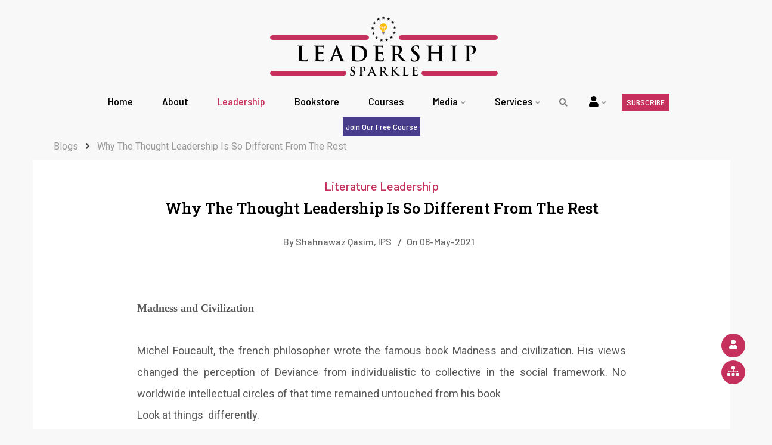

--- FILE ---
content_type: text/html; charset=UTF-8
request_url: https://leadershipsparkle.com/blogview/why-the-thought-leadership-is-so-different-from-the-rest-154/
body_size: 289397
content:
<!DOCTYPE html>
<html lang="en">


<head>
<!-- Basic Page Needs
================================================== -->
<meta charset="utf-8" />
<meta http-equiv="X-UA-Compatible" content="IE=edge" />

<!-- Specific Meta
================================================== -->
<meta name="viewport" content="width=device-width, initial-scale=1, maximum-scale=1" />
<meta name="description" content="Blog, Courses and Books" />
<meta name="keywords"
content="Blog, Courses and Books" />

<!-- Titles
================================================== -->
<title>Leadership Sparkle</title>

<!-- Favicons
================================================== -->
<link rel="shortcut icon" href="https://leadershipsparkle.com/assets/images/favicon.ico" />
<link rel="apple-touch-icon" sizes="114x114" href="https://leadershipsparkle.com/assets/images/apple-icon-144x144.png" />

<!-- Custom Font
================================================== -->
<link
href="https://fonts.googleapis.com/css2?family=Barlow+Semi+Condensed:wght@400;500;600;700;800&amp;family=Barlow:wght@400;500;600;700&amp;family=Roboto+Slab:wght@400;500;600;700;800&amp;family=Roboto:wght@400;500;700&amp;display=swap"
rel="stylesheet">

<!-- CSS
================================================== -->
<link rel="stylesheet" href="https://leadershipsparkle.com/assets/css/bootstrap.min.css" />
<link rel="stylesheet" href="https://leadershipsparkle.com/assets/css/magnific-popup.css" />
<link rel="stylesheet" href="https://leadershipsparkle.com/assets/css/owl.carousel.min.css" />
<link rel="stylesheet" href="https://leadershipsparkle.com/assets/css/simple-scrollbar.css" />
<link rel="stylesheet" href="https://leadershipsparkle.com/assets/css/fontawesome.all.min.css" />
<link rel="stylesheet" href="https://leadershipsparkle.com/assets/css/style.css" />

<script src="https://leadershipsparkle.com/assets/js/modernizr.min.js"></script>
</head>
<style>
.header-logo-area.add-pattern::before
{
position: absolute ;
content: "" ;
/*background-image: url("../assets/images/bg-pattern.png");*/
background-repeat: repeat ;
width: calc(100% - 120px) ;
height: 100% ;
top: 0 ;
left: 50% ;
transform: translateX(-50%) ;
opacity: 0.3 ;	
}
.header-logo-area.add-pattern {
padding-top: 25px;
position: relative;
margin-bottom: 55px;
}
.header-logo-area.add-pattern .site-branding {
position: relative;
z-index: 2;
}
.content-entry-wrap-inner{
margin-bottom: 100px !important;	
}
.entry-header{
padding:0px !important;	
}
.xyz:hover
{
	text-decoration:underline !important;
}
</style>
<body class="bg-white-smoke" style="">
<!--~~~~~~~~~~~~~~~~~~~~~~~~~~~~~~~~~~~~~~~
Start Preloader
~~~~~~~~~~~~~~~~~~~~~~~~~~~~~~~~~~~~~~~~-->
<!--<div class="preloader">
<div class="preloader-inner">
<div class="preloader-icon">
<span></span>
<span></span>
</div>
</div>
</div>-->

<div class="site-content">
<!--~~~~~~~~~~~~~~~~~~~~~~~~~~~~~~~~~~~~~~~
Start Site Header
~~~~~~~~~~~~~~~~~~~~~~~~~~~~~~~~~~~~~~~~-->

     <!-- js placed at the end of the document so the pages load faster -->
    <header class="site-header default-header-style intro-element webheader">
    
<div class="header-top-area" style="padding-top:0px !important; padding-bottom:0px !important;margin-bottom: -45px !important;">
<div class="container">
<div class="header-logo-area add-pattern ">
				<div class="container-medium">
					<div class="site-branding text-center">
						<a href="https://leadershipsparkle.com/">
							<img src="https://leadershipsparkle.com/assets/images/logo/logo2.png" alt="Site Logo" />
						</a>
					</div><!-- /.site-branding -->
				</div>
			</div>
</div>
</div><!-- /.header-top-area -->

<div class="navigation-area" >
<div class="container">
<div class="row">
<div class="col-12">
<div class="site-navigation">
<nav class="navigation">
<div class="menu-wrapper">
<div class="menu-content">
<ul class="mainmenu">
<li class="megamenu">
<a class="active" id="home" href="https://leadershipsparkle.com/">Home</a>

</li>
<li><a id="about" href="https://leadershipsparkle.com/about">About</a></li>

<li><a id="blog" href="https://leadershipsparkle.com/blogs">Leadership</a></li>
<li><a id="book" href="https://leadershipsparkle.com/books">Bookstore</a></li>
<li><a id="course" href="https://leadershipsparkle.com/courses">Courses</a></li>
<li><a id="media" href="#">Media</a>
<ul class="sub-menu megamenu-main">
<li><a href="https://www.youtube.com/channel/UC9pfSs189aSgYDA3dzNVkPA" target="_blank">Video</a></li>
<li><a href="https://leadershipsparkle.com/podcast">Podcast</a></li>
<li><a href="https://leadershipsparkle.com/etc">Stories</a></li>
</ul>
</li>



<li><a id="services" href="#">Services</a>
<ul class="sub-menu megamenu-main">
<li><a href="https://leadershipsparkle.com/speaking">Consultancy</a></li>
<li><a href="https://leadershipsparkle.com/webinars">Webinars</a></li>
</ul>
</li>

<!--<li><a id="contact" href="https://leadershipsparkle.com/contact">contact</a></li>
--><li><div class="search-wrap">
									<div class="search-btn">
										<i class="fas fa-search"></i>
									</div>
									<div class="search-form">
										<form >
											<input type="search" id="searchinput" style="width: 88%;margin-top: -1px;" name="searchinput" placeholder="Search">
											<a onclick="searchshow()" style="cursor:pointer;"> <i class="fas fa-search" style="background-color:#c5305c; color:#FFF;padding:16px;"></i>
                                            </a>
										</form>
									</div>
								</div></li>

<li><a id="login"  href=""><i class="fa fa-user"></i></a>

<ul class="sub-menu megamenu-main">
<li><a href="https://leadershipsparkle.com/login">Login</a></li>
</ul>

</li>
<li> <button type="button" class="btn btn-sm" style="background-color:#c5305c; color:#FFF;  margin-top: -3px;" data-toggle="modal" data-target="#myModal">SUBSCRIBE</button>
</li>

<li>                 <a class="btn btn-sm" style="background-color:darkslateblue; color:#FFF;font-size: 14px;padding: 5px;" href="https://leadershipsparkle.com/joincourse">Join Our Free Course</a>

</li>
</ul> <!-- /.menu-list -->
</div> <!-- /.hours-content-->
</div><!-- /.menu-wrapper -->
</nav>
</div><!-- /.site-navigation -->
</div><!-- /.col-12 -->
</div><!-- /.row -->
</div><!-- /.container -->
</div><!-- /.navigation-area -->

<div class="mobile-sidebar-menu sidebar-menu">
<div class="overlaybg"></div>
</div>
</header>
<header class="site-header header-style-one intro-element mobheader" style="display:none">
<div class="navigation-area" style="background-color: #fff;">
<div class="container-medium">
<div class="row">
<div class="col-12">
<div class="site-navigation">
  <div class="intro-socail-share">
<a style="margin-left:33%;" href="https://leadershipsparkle.com/"><img src="https://leadershipsparkle.com/assets/images/logo/logo2.png" alt="Site Logo" style="width: 200px;" /></a>
      
  </div><!-- /.intro-socail-share -->
<nav class="navigation">
<div class="menu-wrapper">
<div class="menu-content">
<ul class="mainmenu">
<li class="megamenu">
<a class="active" href="https://leadershipsparkle.com/">Home</a>

</li>
<li><a href="https://leadershipsparkle.com/about">About</a></li>
<li><a href="https://leadershipsparkle.com/blogs">Leadership</a></li>
<li><a href="https://leadershipsparkle.com/books">Bookstore</a></li>
<li><a href="https://leadershipsparkle.com/courses">Courses</a></li>

<li class="megamenu"><a >Media</a>

<ul class="sub-menu megamenu-main">
<li>
<ul class="custom-megamenu">
<li><a href="https://www.youtube.com/channel/UC9pfSs189aSgYDA3dzNVkPA" target="_blank">Video</a></li>
<li><a href="https://leadershipsparkle.com/podcast">Podcast</a></li>
<li><a href="https://leadershipsparkle.com/etc">Etc</a></li>

</ul>
</li>
</ul>
</li>
<li class="megamenu"><a >Services</a>

<ul class="sub-menu megamenu-main">
<li>
<ul class="custom-megamenu">
<li><a href="https://leadershipsparkle.com/speaking">Speaking</a></li>
<li><a href="https://leadershipsparkle.com/webinars">Webinars</a></li>
</ul>
</li>
</ul>
</li>

<li><a href="https://leadershipsparkle.com/contact">Contact</a>

<li><a href="https://leadershipsparkle.com/login">Login</a>



</ul> <!-- /.menu-list -->
</div> <!-- /.hours-content-->
</div><!-- /.menu-wrapper -->
</nav>
  <div class="header-right-area">
      <div class="search-wrap">
          <div class="search-btn">
              <i class="fas fa-search" style="color:#c5305c"></i>
          </div>
          <div class="search-form" style="margin-right: 50px;margin-top: 10px;">
              <form>
                  <input type="search" id="searchinput2" name="searchinput2" placeholder="Search">
  <a onclick="searchshow2()" style="cursor:pointer;"> <i class="fas fa-search" style="background-color:#c5305c; color:#FFF;padding:12px;"></i></a>
              </form>
          </div>
      </div>
      <!--~./ search-wrap ~-->
      
      <!--~./ header card area ~-->

      <div class="hamburger-menus">
          <span></span>
          <span></span>
          <span></span>
      </div>
  </div><!-- /.header-top-right-area -->
</div><!-- /.site-navigation -->
</div><!-- /.col-12 -->
</div><!-- /.row -->
</div><!-- /.container -->
</div><!-- /.navigation-area -->
<!-- /.header-logo-area -->
<div id="adminForm_sub2"></div>
<div class="mobile-sidebar-menu sidebar-menu">
<div class="overlaybg"></div>
</div>
</header>
<!-- <script type="text/javascript" src="https://platform-api.sharethis.com/js/sharethis.js#property=608687f1683f0300185778bf&product=inline-share-buttons" async="async"></script> -->
   <!-- Modal -->
  <div class="modal fade" id="myModal" role="dialog" style="margin-top: 50px;">
    <div class="modal-dialog">
    
      <!-- Modal content-->
      <div class="modal-content">
        <div class="modal-header">
          <button type="button" class="close" data-dismiss="modal">&times;</button>
          <h3 class="modal-title" align="center">

Join Our Newsletter</h3>

<h5 align="center" style="color: brown;">Be The First To Get Notified of New Posts.<br />
<img src="https://leadershipsparkle.com/admin/images/new.png" style="width:20px; height:20px;" /> Get a PDF Free Book
</h5>
        </div>
        <div class="modal-body">
<div id="adminForm_sub"></div>
<form class="dv-form" id="mc-form">
<div class="form-group" align="center">
<input id="sub_emailmdl" name="sub_emailmdl" class="form-controller" style="border: 1px solid #ccc;height: 45px;padding-left: 10px;width: 300px;" placeholder="Email Address" type="email" />
<br /><br />
<div align="center">
<a class="btn btn-default btn-sm" style="padding: 10px;" name="Subscribe" id="subscribe-btn" onclick="submitsubcrmdl()" >
Subscribe
</a>
<div style="margin-top: 10px;color: #aaa;font-size: 13px;">And don't worry, we hate spam too! You can unsubscribe at anytime. </div>
</div>
</div>
</form>
        </div>
        <!--<div class="modal-footer">
          <button type="button" class="btn btn-default" data-dismiss="modal">Close</button>
        </div>-->
      </div>
      
    </div>
  </div>
  
  <div class="modal fade" id="myModalCours" role="dialog" style="margin-top: 50px;">
    <div class="modal-dialog">
    
      <!-- Modal content-->
      <div class="modal-content">
        <div class="modal-header">
          <button type="button" class="close" data-dismiss="modal">&times;</button>
          <h3 class="modal-title" align="center">

Join Our Free Courses</h3>

<h5 align="center" style="color: brown;">By subscribing you will get login credentials.<br />
<!--<img src="https://leadershipsparkle.com/admin/images/new.png" style="width:20px; height:20px;" /> Get a PDF Free Book-->
</h5>
        </div>
        <div class="modal-body">
<div id="adminForm_sub_course"></div>
<form class="dv-form" id="mc-form">
<div class="form-group" align="center">
<div align="center">
<a class="btn btn-default btn-sm" style="padding: 10px;" name="Subscribe" id="subscribe-btn" onclick="gotocourse()" >
Join Now
</a>
<div style="margin-top: 10px;color: #aaa;font-size: 13px;">And don't worry, we hate spam too! You can unsubscribe at anytime. </div>
</div>
</div>
</form>
        </div>
        <!--<div class="modal-footer">
          <button type="button" class="btn btn-default" data-dismiss="modal">Close</button>
        </div>-->
      </div>
      
    </div>
  </div>
  
  
  	

<!--~~./ end site header ~~-->
<!--~~~ Sticky Header ~~~-->
<div id="sticky-header" class="active"></div>
<div id="ret_signup"></div>
<!--~./ end sticky header ~-->

<!--~~~~~~~~~~~~~~~~~~~~~~~~~~~~~~~~~~~~~~~
Start Main Wrapper
~~~~~~~~~~~~~~~~~~~~~~~~~~~~~~~~~~~~~~~~-->
<input type="hidden" name="usernamevld" id="usernamevld" value="2">
<br>

<div class="main-wrapper" style="">
<!-- Blog Items -->
<div class="clslnk" align="left" style="margin-top: -40px;margin-bottom: 10px;">
<span><a style="color:#999;cursor:pointer" href="https://leadershipsparkle.com/blogs">Blogs </a> &nbsp; <i style="color:#444" class="fa fa-angle-right"></i> &nbsp;


<a style="color:#999;cursor:pointer"> Why The Thought Leadership Is So Different From The Rest</a></span>
</div>
<div class="blog-single-page">

<article class="post single-post single-post-one">



<div class="container" style="background-color: #fff; padding-bottom:30px; margin-bottom:30px;">
<!--<div align="right" style="margin-top: -20px;">
<span style="background-color:#093;color: #fff;padding-left: 5px;padding-right: 5px;padding-top: 1px;padding-bottom: 4px;border-radius: 5%;font-size: 12px;">Free</span>
</div>-->
<div class="post-thumbnail-area">

<!-- /.post-thumb -->
<div class="entry-header-outer" style="background-color:transparent;">
<div class="entry-header">
<div class="entry-category" style="margin-bottom: 10px !important;">
<a class="cat" href="#" style="color:#c5305c;font-size: 20px;">Literature Leadership</a>

</div>
<!--./ entry-category -->
<h3 class="entry-title" style="color:#000 !important;">Why The Thought Leadership Is So Different From The Rest</h3>
<!--./ entry-title -->
<div class="entry-meta-content" style="color: #666 !important;">
<div class="entry-author">
By <a href="#">Shahnawaz Qasim, IPS</a>
</div>
<!--./ entry-date -->
<div class="entry-date">
On <span>08-May-2021</span>
</div>
<!--./ entry-date -->
</div>
<!--./ entry-meta-content -->
</div><!-- /.entry-header-outer -->
</div>
</div>

<div class="post-details" style="margin-top: -60px;">

<div class="entry-content" style="padding-top: 50px;">
<div align="center"> </div>

<p> <div style="text-align: justify; line-height: 2;"><span style="font-size: 18px; font-weight: bold; font-family: Merriweather;"><br></span></div><div style="text-align: justify; line-height: 2;"><span style="font-size: 18px; font-weight: bold; font-family: Merriweather;">Madness and Civilization</span></div><div style="text-align: justify; line-height: 2;"><span style="font-family: Roboto; font-size: 18px;"><br></span></div><div style="text-align: justify; line-height: 2;"><span style="font-family: Roboto; font-size: 18px;">Michel Foucault, the french philosopher wrote the famous book Madness and civilization. His views changed the perception of Deviance from individualistic to collective in the social framework. No worldwide intellectual circles of that time remained untouched from his book&nbsp;</span></div><div style="text-align: justify; line-height: 2;"><span style="font-family: Roboto; font-size: 18px;">Look at things&nbsp; differently.&nbsp;&nbsp;</span></div><div style="text-align: center; line-height: 2;"><span style="font-family: Roboto; font-size: 18px;"><br></span></div><div style="text-align: center; line-height: 2;"><img style="width: 472px;" src="[data-uri]" data-filename="edward said orientalism.jpg"><span style="font-family: Roboto; font-size: 18px;"><br></span></div><div style="text-align: justify; line-height: 2;"><span style="font-family: Roboto; font-size: 18px;"><br></span></div><div style="text-align: justify; line-height: 2;"><span style="font-size: 18px; font-weight: bold; font-family: Merriweather;">That Which is Not</span></div><div style="text-align: justify; line-height: 2;"><span style="font-family: Roboto; font-size: 18px;"><br></span></div><div style="text-align: justify; line-height: 2;"><span style="font-family: Roboto; font-size: 18px;">There was also one scholar who read this book. But his attention got fixated on a passing small paragraph which read “ ‘In the universality of the Western ratio, there is a division which is the Orient … The Orient is for the Occident everything that it is not”.&nbsp;</span></div><div style="text-align: justify; line-height: 2;"><span style="font-family: Roboto;"><br></span></div><div style="text-align: justify; line-height: 2;"><span style="font-family: Roboto; font-size: 18px;">This small paragraph evoked sea of thoughts in the mind of Edward Said &amp; the rest is history in the field of Post colonial intellectualism.&nbsp;&nbsp;</span></div><div style="text-align: justify; line-height: 2;"><span style="font-family: Roboto;"><br></span></div><div style="text-align: justify; line-height: 2;"><span style="font-family: Roboto; font-size: 18px;">Influenced by the paragraph, Edward Said wrote “ Orientalism” which is considered one of the most influential books of the 20th century. From this book was born the concept of Orientalism which changed our perception forever.&nbsp;&nbsp;</span></div><div style="text-align: justify; line-height: 2;"><span style="font-family: Roboto;"><br></span></div><div style="text-align: justify; line-height: 2;"><span style="font-family: Roboto; font-size: 18px;">Ironically Orientalism became more famous than the book from which it is originally inspired&nbsp;</span></div><div style="text-align: justify; line-height: 2;"><span style="font-family: Roboto; font-size: 18px;">Even a sign is Enough.&nbsp;</span></div><div style="text-align: justify; line-height: 2;"><span style="font-family: Roboto; font-size: 18px;">&nbsp;</span></div><div style="text-align: justify; line-height: 2;"><span style="font-family: Roboto; font-size: 18px;">“ Even a sign is enough for the wise” is a perfect adage in the “ Thought Leadership”&nbsp;</span></div><div style="text-align: justify; line-height: 2;"><span style="font-family: Roboto;"><br></span></div><div style="text-align: justify; line-height: 2;"><span style="font-family: Roboto; font-size: 18px;">The ordinary &amp; the customary see things from their eyes. The prescient &amp; the ingenious view it from their minds.&nbsp;&nbsp;</span></div><div style="text-align: justify; line-height: 2;"><span style="font-family: Roboto; font-size: 18px;"><br></span></div><div style="text-align: justify; line-height: 2;"><span style="font-size: 18px; font-weight: bold; font-family: Merriweather;">The Art of Alchemy&nbsp;</span></div><div style="text-align: justify; line-height: 2;"><span style="font-family: Roboto; font-size: 18px;"><br></span></div><div style="text-align: justify; line-height: 2;"><span style="font-family: Roboto; font-size: 18px;">Thought Leadership knows the art of Alchemy. They turn dust into the gold.&nbsp;</span></div><div style="text-align: justify; line-height: 2;"><span style="font-family: Roboto;"><br></span></div><div style="text-align: justify; line-height: 2;"><span style="font-family: Roboto; font-size: 18px;">They turn even a sentence into an immortal concept.&nbsp;&nbsp;</span></div><div style="text-align: justify; line-height: 2;"><span style="font-family: Roboto;"><br></span></div><div style="text-align: justify; line-height: 2;"><span style="font-family: Roboto; font-size: 18px;">Have that perception. Have that Imagination.&nbsp;&nbsp;</span></div><div style="text-align: justify; line-height: 2;"><span style="font-family: Roboto;"><br></span></div><div style="text-align: justify; line-height: 2;"><span style="font-family: Roboto; font-size: 18px;">Be the Thought Leader.&nbsp;</span></div><div style="text-align: justify; line-height: 2;"><span style="font-family: Roboto; font-size: 18px;"><br></span></div><div style="text-align: justify; line-height: 2;"><span style="font-family: Roboto; font-size: 18px;">There is no other way.&nbsp;</span></div></p><br>


</div><!--  /.entry-content -->
</div><!--  /.post-details -->

</div>
</article><!-- /.post -->
<div class="row" align="center" style="margin-bottom: 30px;margin-top: -20px;">
<div class="col-md-3 col-xs-12"></div>
<div class="col-md-2 col-xs-12">
<div style="border:1px solid #333;width: 150px;padding: 10px;background-color:#FFF;">
<i class="fa fa-eye"></i>&nbsp;&nbsp; 2160</div>
</div>
<div class="col-md-2 col-xs-12">
<div style="border:1px solid #333;width: 205px;padding: 10px;background-color:#FFF;">
<!-- ShareThis BEGIN --><!-- AddToAny BEGIN -->
<div class="a2a_kit a2a_kit_size_32 a2a_default_style">
<a class="a2a_dd" href="https://www.addtoany.com/share"></a>
<a class="a2a_button_facebook"></a>
<a class="a2a_button_twitter"></a>
<a class="a2a_button_linkedin"></a>
<a class="a2a_button_whatsapp"></a>
</div>
<script>
var a2a_config = a2a_config || {};
a2a_config.onclick = 1;
a2a_config.num_services = 16;
</script>
<script async src="https://static.addtoany.com/menu/page.js"></script>
<!-- AddToAny END --><!-- ShareThis END -->
</div>
</div>
<div class="col-md-2 col-xs-12">
<div style="border:1px solid #333;width: 150px;padding: 10px;background-color:#FFF;">
<i class="fa fa-comments"></i>&nbsp;&nbsp; 0</div>
</div>

<div class="col-md-3 col-xs-12"></div>
</div>
<div class="container">
    <div ><span class='xyz' style='color:#C5305C;'>Change</span> , <span class='xyz' style='color:#C5305C;'>Empathy</span> , <span class='xyz' style='color:#C5305C;'>Humanity</span> , <span class='xyz' style='color:#C5305C;'>Innovation</span> , <span class='xyz' style='color:#C5305C;'>Inspiration</span> , <span class='xyz' style='color:#C5305C;'>Strategy</span> , <span class='xyz' style='color:#C5305C;'>Success</span> , <span class='xyz' style='color:#C5305C;'>Thought Leadership</span> , <span class='xyz' style='color:#C5305C;'>Vision</span> , <span class='xyz' style='color:#C5305C;'>Visionary</span> </div>

    <div class="comment-respond">
<form action="#" class="comment-form">
<h3 class="comment-reply-title">Leave your comment</h3>
<div class="row">

<div class="col-12">
<textarea class="form-control" rows="4" cols="50" id="comment" placeholder="Your message here"></textarea>
<input type="hidden" id="main_id" name="main_id" value="154">
</div><!-- /.col-12 -->
<div class="form-submit clearfix">
<a class="btn btn-default" onClick="subfun()">Post <i class="fas fa-arrow-right"></i></a>
</div><!-- /.subimt -->
</div><!-- /.row -->
</form>
</div>

<!--~~~~~~~~~~~~~~~~~~~~~~~~~~~~~~~~~~~~~~~
Start Related Posts Block
~~~~~~~~~~~~~~~~~~~~~~~~~~~~~~~~~~~~~~~-->
<div class="related-posts-block" style="padding-bottom:5px !important">
<div class="row">
<!--~~~~~ Start Post ~~~~~-->
<div class="col-md-4 col-lg-4">
<h3 style="font-family:Barlow Semi Condensed, sans-serif;">RELATED BLOG</h3>
</div>
<div class="col-md-4 col-lg-4"></div>
<div class="col-md-4 col-lg-4" align="right" style="margin-top: 8px;padding-right: 0px;">

</div>
<div style="border-bottom:3px solid #c5305c;width: 100%;margin-bottom: 15px;">
</div>
</div>
<div class="row">

<!--~~~~~ Start Post ~~~~~-->
<div class="col-lg-3 col-md-3">
<article class="post hentry post-grid text-center style-one" style="margin-bottom: 20px !important;">
<div class="entry-thumb">
<figure class="thumb-wrap">
<a href="https://leadershipsparkle.com/blogview/-the-muslim-women-who-shaped-academia-:-the-untold-story-296">
<img src="https://leadershipsparkle.com/admin/images/products/e54e1b9fbb981bf514ab909ccfdaa18a.png" style="height: 200px;" alt="post" />
</a>
</figure>
<!--./ thumb-wrap -->
</div>
<!--./ entry-thumb -->
<div class="content-entry-wrap">
<div align="right" style="margin-top: -20px;">
<span style="background-color:#093;color: #fff;padding-left: 5px;padding-right: 5px;padding-top: 1px;padding-bottom: 4px;border-radius: 5%;font-size: 12px;">Free</span>
</div>
<div class="entry-category">
<a class="cat" href="https://leadershipsparkle.com/blogview/-the-muslim-women-who-shaped-academia-:-the-untold-story-296">Leadership</a>
</div>
<!--./ entry-category -->
<h3 class="entry-title" style="font-size: 20px !important;height: 60px;">
<a href="https://leadershipsparkle.com/blogview/-the-muslim-women-who-shaped-academia-:-the-untold-story-296"> The Muslim Women Who Shaped Academ</a>
</h3>
<!--./ entry-title -->
<div class="entry-meta-content" style="font-size: 12px !important;">
<div class="entry-author">
By <a href="https://leadershipsparkle.com/blogview/-the-muslim-women-who-shaped-academia-:-the-untold-story-296">Shahnawaz Qasim, IPS</a>
</div>
<!--./ entry-date -->
<div class="entry-date">
On <span>30-Oct-2025</span>
</div>
<!--./ entry-date -->
</div>
<!--./ entry-meta-content -->
<div class="read-more-wrap">
<a class="read-more" href="https://leadershipsparkle.com/blogview/-the-muslim-women-who-shaped-academia-:-the-untold-story-296">Read Details</a>
</div>
<!--./ entry-content -->
</div>
<!--./ content-entry-wrap -->
</article>
</div>
<!--~./ end post ~-->


<!--~~~~~ Start Post ~~~~~-->
<div class="col-lg-3 col-md-3">
<article class="post hentry post-grid text-center style-one" style="margin-bottom: 20px !important;">
<div class="entry-thumb">
<figure class="thumb-wrap">
<a href="https://leadershipsparkle.com/blogview/who-gets-humanized,-who-gets-demonized-—-the-media-bias-exposed-295">
<img src="https://leadershipsparkle.com/admin/images/products/0b28dbc98068176afd8ab794823fdfe7.png" style="height: 200px;" alt="post" />
</a>
</figure>
<!--./ thumb-wrap -->
</div>
<!--./ entry-thumb -->
<div class="content-entry-wrap">
<div align="right" style="margin-top: -20px;">
<span style="background-color:#093;color: #fff;padding-left: 5px;padding-right: 5px;padding-top: 1px;padding-bottom: 4px;border-radius: 5%;font-size: 12px;">Free</span>
</div>
<div class="entry-category">
<a class="cat" href="https://leadershipsparkle.com/blogview/who-gets-humanized,-who-gets-demonized-—-the-media-bias-exposed-295">Leadership</a>
</div>
<!--./ entry-category -->
<h3 class="entry-title" style="font-size: 20px !important;height: 60px;">
<a href="https://leadershipsparkle.com/blogview/who-gets-humanized,-who-gets-demonized-—-the-media-bias-exposed-295">Who Gets Humanized, Who Gets Demoni</a>
</h3>
<!--./ entry-title -->
<div class="entry-meta-content" style="font-size: 12px !important;">
<div class="entry-author">
By <a href="https://leadershipsparkle.com/blogview/who-gets-humanized,-who-gets-demonized-—-the-media-bias-exposed-295">Shahnawaz Qasim, IPS</a>
</div>
<!--./ entry-date -->
<div class="entry-date">
On <span>14-Sep-2025</span>
</div>
<!--./ entry-date -->
</div>
<!--./ entry-meta-content -->
<div class="read-more-wrap">
<a class="read-more" href="https://leadershipsparkle.com/blogview/who-gets-humanized,-who-gets-demonized-—-the-media-bias-exposed-295">Read Details</a>
</div>
<!--./ entry-content -->
</div>
<!--./ content-entry-wrap -->
</article>
</div>
<!--~./ end post ~-->


<!--~~~~~ Start Post ~~~~~-->
<div class="col-lg-3 col-md-3">
<article class="post hentry post-grid text-center style-one" style="margin-bottom: 20px !important;">
<div class="entry-thumb">
<figure class="thumb-wrap">
<a href="https://leadershipsparkle.com/blogview/from-genocide-to-self-defence:-the-media’s-dark-alchemy-294">
<img src="https://leadershipsparkle.com/admin/images/products/1ef395cff107060e83684325e1c43358.png" style="height: 200px;" alt="post" />
</a>
</figure>
<!--./ thumb-wrap -->
</div>
<!--./ entry-thumb -->
<div class="content-entry-wrap">
<div align="right" style="margin-top: -20px;">
<span style="background-color:#093;color: #fff;padding-left: 5px;padding-right: 5px;padding-top: 1px;padding-bottom: 4px;border-radius: 5%;font-size: 12px;">Free</span>
</div>
<div class="entry-category">
<a class="cat" href="https://leadershipsparkle.com/blogview/from-genocide-to-self-defence:-the-media’s-dark-alchemy-294">Leadership</a>
</div>
<!--./ entry-category -->
<h3 class="entry-title" style="font-size: 20px !important;height: 60px;">
<a href="https://leadershipsparkle.com/blogview/from-genocide-to-self-defence:-the-media’s-dark-alchemy-294">From Genocide To Self-Defence: The </a>
</h3>
<!--./ entry-title -->
<div class="entry-meta-content" style="font-size: 12px !important;">
<div class="entry-author">
By <a href="https://leadershipsparkle.com/blogview/from-genocide-to-self-defence:-the-media’s-dark-alchemy-294">Shahnawaz Qasim, IPS</a>
</div>
<!--./ entry-date -->
<div class="entry-date">
On <span>27-Jul-2025</span>
</div>
<!--./ entry-date -->
</div>
<!--./ entry-meta-content -->
<div class="read-more-wrap">
<a class="read-more" href="https://leadershipsparkle.com/blogview/from-genocide-to-self-defence:-the-media’s-dark-alchemy-294">Read Details</a>
</div>
<!--./ entry-content -->
</div>
<!--./ content-entry-wrap -->
</article>
</div>
<!--~./ end post ~-->


<!--~~~~~ Start Post ~~~~~-->
<div class="col-lg-3 col-md-3">
<article class="post hentry post-grid text-center style-one" style="margin-bottom: 20px !important;">
<div class="entry-thumb">
<figure class="thumb-wrap">
<a href="https://leadershipsparkle.com/blogview/the-five-5-biggest-myths-of-our-time-you-still-believe-–-time-to-wake-up!-293">
<img src="https://leadershipsparkle.com/admin/images/products/87fa34fbce543b54bd0ef507e59d385b.jpg" style="height: 200px;" alt="post" />
</a>
</figure>
<!--./ thumb-wrap -->
</div>
<!--./ entry-thumb -->
<div class="content-entry-wrap">
<div align="right" style="margin-top: -20px;">
<span style="background-color:#093;color: #fff;padding-left: 5px;padding-right: 5px;padding-top: 1px;padding-bottom: 4px;border-radius: 5%;font-size: 12px;">Free</span>
</div>
<div class="entry-category">
<a class="cat" href="https://leadershipsparkle.com/blogview/the-five-5-biggest-myths-of-our-time-you-still-believe-–-time-to-wake-up!-293">Thought Leadership</a>
</div>
<!--./ entry-category -->
<h3 class="entry-title" style="font-size: 20px !important;height: 60px;">
<a href="https://leadershipsparkle.com/blogview/the-five-5-biggest-myths-of-our-time-you-still-believe-–-time-to-wake-up!-293">The Five 5 Biggest Myths Of Our Tim</a>
</h3>
<!--./ entry-title -->
<div class="entry-meta-content" style="font-size: 12px !important;">
<div class="entry-author">
By <a href="https://leadershipsparkle.com/blogview/the-five-5-biggest-myths-of-our-time-you-still-believe-–-time-to-wake-up!-293">Shahnawaz Qasim, IPS</a>
</div>
<!--./ entry-date -->
<div class="entry-date">
On <span>21-Jan-2025</span>
</div>
<!--./ entry-date -->
</div>
<!--./ entry-meta-content -->
<div class="read-more-wrap">
<a class="read-more" href="https://leadershipsparkle.com/blogview/the-five-5-biggest-myths-of-our-time-you-still-believe-–-time-to-wake-up!-293">Read Details</a>
</div>
<!--./ entry-content -->
</div>
<!--./ content-entry-wrap -->
</article>
</div>
<!--~./ end post ~-->


<!--~~~~~ Start Post ~~~~~-->
<div class="col-lg-3 col-md-3">
<article class="post hentry post-grid text-center style-one" style="margin-bottom: 20px !important;">
<div class="entry-thumb">
<figure class="thumb-wrap">
<a href="https://leadershipsparkle.com/blogview/building-compassionate-leaders:-the-urgent-need-to-teach-humanity-292">
<img src="https://leadershipsparkle.com/admin/images/products/718090a3d8f0602a4508f69638472718.jpeg" style="height: 200px;" alt="post" />
</a>
</figure>
<!--./ thumb-wrap -->
</div>
<!--./ entry-thumb -->
<div class="content-entry-wrap">
<div align="right" style="margin-top: -20px;">
<span style="background-color:#093;color: #fff;padding-left: 5px;padding-right: 5px;padding-top: 1px;padding-bottom: 4px;border-radius: 5%;font-size: 12px;">Free</span>
</div>
<div class="entry-category">
<a class="cat" href="https://leadershipsparkle.com/blogview/building-compassionate-leaders:-the-urgent-need-to-teach-humanity-292">Leadership</a>
</div>
<!--./ entry-category -->
<h3 class="entry-title" style="font-size: 20px !important;height: 60px;">
<a href="https://leadershipsparkle.com/blogview/building-compassionate-leaders:-the-urgent-need-to-teach-humanity-292">Building Compassionate Leaders: The</a>
</h3>
<!--./ entry-title -->
<div class="entry-meta-content" style="font-size: 12px !important;">
<div class="entry-author">
By <a href="https://leadershipsparkle.com/blogview/building-compassionate-leaders:-the-urgent-need-to-teach-humanity-292">Shahnawaz Qasim, IPS</a>
</div>
<!--./ entry-date -->
<div class="entry-date">
On <span>12-Jan-2025</span>
</div>
<!--./ entry-date -->
</div>
<!--./ entry-meta-content -->
<div class="read-more-wrap">
<a class="read-more" href="https://leadershipsparkle.com/blogview/building-compassionate-leaders:-the-urgent-need-to-teach-humanity-292">Read Details</a>
</div>
<!--./ entry-content -->
</div>
<!--./ content-entry-wrap -->
</article>
</div>
<!--~./ end post ~-->


<!--~~~~~ Start Post ~~~~~-->
<div class="col-lg-3 col-md-3">
<article class="post hentry post-grid text-center style-one" style="margin-bottom: 20px !important;">
<div class="entry-thumb">
<figure class="thumb-wrap">
<a href="https://leadershipsparkle.com/blogview/why-income-inequality-is-the-defining-issue-of-our-time-291">
<img src="https://leadershipsparkle.com/admin/images/products/091cc6203d21ba997b0cec9a5d7e73e5.jpg" style="height: 200px;" alt="post" />
</a>
</figure>
<!--./ thumb-wrap -->
</div>
<!--./ entry-thumb -->
<div class="content-entry-wrap">
<div align="right" style="margin-top: -20px;">
<span style="background-color:#093;color: #fff;padding-left: 5px;padding-right: 5px;padding-top: 1px;padding-bottom: 4px;border-radius: 5%;font-size: 12px;">Free</span>
</div>
<div class="entry-category">
<a class="cat" href="https://leadershipsparkle.com/blogview/why-income-inequality-is-the-defining-issue-of-our-time-291">Thought Leadership</a>
</div>
<!--./ entry-category -->
<h3 class="entry-title" style="font-size: 20px !important;height: 60px;">
<a href="https://leadershipsparkle.com/blogview/why-income-inequality-is-the-defining-issue-of-our-time-291">Why Income Inequality Is The Defini</a>
</h3>
<!--./ entry-title -->
<div class="entry-meta-content" style="font-size: 12px !important;">
<div class="entry-author">
By <a href="https://leadershipsparkle.com/blogview/why-income-inequality-is-the-defining-issue-of-our-time-291">Shahnawaz Qasim, IPS</a>
</div>
<!--./ entry-date -->
<div class="entry-date">
On <span>08-Jan-2025</span>
</div>
<!--./ entry-date -->
</div>
<!--./ entry-meta-content -->
<div class="read-more-wrap">
<a class="read-more" href="https://leadershipsparkle.com/blogview/why-income-inequality-is-the-defining-issue-of-our-time-291">Read Details</a>
</div>
<!--./ entry-content -->
</div>
<!--./ content-entry-wrap -->
</article>
</div>
<!--~./ end post ~-->


<!--~~~~~ Start Post ~~~~~-->
<div class="col-lg-3 col-md-3">
<article class="post hentry post-grid text-center style-one" style="margin-bottom: 20px !important;">
<div class="entry-thumb">
<figure class="thumb-wrap">
<a href="https://leadershipsparkle.com/blogview/the-open-truth-about-developed-societies-which-we-fear-to-talk-about-290">
<img src="https://leadershipsparkle.com/admin/images/products/c947b870159c24421afa8b6b03bfed2c.jpg" style="height: 200px;" alt="post" />
</a>
</figure>
<!--./ thumb-wrap -->
</div>
<!--./ entry-thumb -->
<div class="content-entry-wrap">
<div align="right" style="margin-top: -20px;">
<span style="background-color:#093;color: #fff;padding-left: 5px;padding-right: 5px;padding-top: 1px;padding-bottom: 4px;border-radius: 5%;font-size: 12px;">Free</span>
</div>
<div class="entry-category">
<a class="cat" href="https://leadershipsparkle.com/blogview/the-open-truth-about-developed-societies-which-we-fear-to-talk-about-290">Leadership</a>
</div>
<!--./ entry-category -->
<h3 class="entry-title" style="font-size: 20px !important;height: 60px;">
<a href="https://leadershipsparkle.com/blogview/the-open-truth-about-developed-societies-which-we-fear-to-talk-about-290">The Open Truth About Developed Soci</a>
</h3>
<!--./ entry-title -->
<div class="entry-meta-content" style="font-size: 12px !important;">
<div class="entry-author">
By <a href="https://leadershipsparkle.com/blogview/the-open-truth-about-developed-societies-which-we-fear-to-talk-about-290">Shahnawaz Qasim, IPS</a>
</div>
<!--./ entry-date -->
<div class="entry-date">
On <span>05-Jan-2025</span>
</div>
<!--./ entry-date -->
</div>
<!--./ entry-meta-content -->
<div class="read-more-wrap">
<a class="read-more" href="https://leadershipsparkle.com/blogview/the-open-truth-about-developed-societies-which-we-fear-to-talk-about-290">Read Details</a>
</div>
<!--./ entry-content -->
</div>
<!--./ content-entry-wrap -->
</article>
</div>
<!--~./ end post ~-->


<!--~~~~~ Start Post ~~~~~-->
<div class="col-lg-3 col-md-3">
<article class="post hentry post-grid text-center style-one" style="margin-bottom: 20px !important;">
<div class="entry-thumb">
<figure class="thumb-wrap">
<a href="https://leadershipsparkle.com/blogview/amnesia-by-design-:-how-narratives-are-controlled-to-control-you-289">
<img src="https://leadershipsparkle.com/admin/images/products/4da4f32f71d7b75fe9388b9b50180cb9.png" style="height: 200px;" alt="post" />
</a>
</figure>
<!--./ thumb-wrap -->
</div>
<!--./ entry-thumb -->
<div class="content-entry-wrap">
<div align="right" style="margin-top: -20px;">
<span style="background-color:#093;color: #fff;padding-left: 5px;padding-right: 5px;padding-top: 1px;padding-bottom: 4px;border-radius: 5%;font-size: 12px;">Free</span>
</div>
<div class="entry-category">
<a class="cat" href="https://leadershipsparkle.com/blogview/amnesia-by-design-:-how-narratives-are-controlled-to-control-you-289">History Leadership</a>
</div>
<!--./ entry-category -->
<h3 class="entry-title" style="font-size: 20px !important;height: 60px;">
<a href="https://leadershipsparkle.com/blogview/amnesia-by-design-:-how-narratives-are-controlled-to-control-you-289">Amnesia By Design : How Narratives </a>
</h3>
<!--./ entry-title -->
<div class="entry-meta-content" style="font-size: 12px !important;">
<div class="entry-author">
By <a href="https://leadershipsparkle.com/blogview/amnesia-by-design-:-how-narratives-are-controlled-to-control-you-289">Shahnawaz Qasim, IPS</a>
</div>
<!--./ entry-date -->
<div class="entry-date">
On <span>28-Dec-2024</span>
</div>
<!--./ entry-date -->
</div>
<!--./ entry-meta-content -->
<div class="read-more-wrap">
<a class="read-more" href="https://leadershipsparkle.com/blogview/amnesia-by-design-:-how-narratives-are-controlled-to-control-you-289">Read Details</a>
</div>
<!--./ entry-content -->
</div>
<!--./ content-entry-wrap -->
</article>
</div>
<!--~./ end post ~-->


<!--~~~~~ Start Post ~~~~~-->
<div class="col-lg-3 col-md-3">
<article class="post hentry post-grid text-center style-one" style="margin-bottom: 20px !important;">
<div class="entry-thumb">
<figure class="thumb-wrap">
<a href="https://leadershipsparkle.com/blogview/how-the-“master-series”-saved-humanity-from-the-intellectual-regression-288">
<img src="https://leadershipsparkle.com/admin/images/products/cbc793c73663f4c7ff86ec14c2b9c0fc.jpeg" style="height: 200px;" alt="post" />
</a>
</figure>
<!--./ thumb-wrap -->
</div>
<!--./ entry-thumb -->
<div class="content-entry-wrap">
<div align="right" style="margin-top: -20px;">
<span style="background-color:#093;color: #fff;padding-left: 5px;padding-right: 5px;padding-top: 1px;padding-bottom: 4px;border-radius: 5%;font-size: 12px;">Free</span>
</div>
<div class="entry-category">
<a class="cat" href="https://leadershipsparkle.com/blogview/how-the-“master-series”-saved-humanity-from-the-intellectual-regression-288">Philosophy Leadership</a>
</div>
<!--./ entry-category -->
<h3 class="entry-title" style="font-size: 20px !important;height: 60px;">
<a href="https://leadershipsparkle.com/blogview/how-the-“master-series”-saved-humanity-from-the-intellectual-regression-288">How The “Master Series” Saved H</a>
</h3>
<!--./ entry-title -->
<div class="entry-meta-content" style="font-size: 12px !important;">
<div class="entry-author">
By <a href="https://leadershipsparkle.com/blogview/how-the-“master-series”-saved-humanity-from-the-intellectual-regression-288">Shahnawaz Qasim, IPS</a>
</div>
<!--./ entry-date -->
<div class="entry-date">
On <span>07-Sep-2023</span>
</div>
<!--./ entry-date -->
</div>
<!--./ entry-meta-content -->
<div class="read-more-wrap">
<a class="read-more" href="https://leadershipsparkle.com/blogview/how-the-“master-series”-saved-humanity-from-the-intellectual-regression-288">Read Details</a>
</div>
<!--./ entry-content -->
</div>
<!--./ content-entry-wrap -->
</article>
</div>
<!--~./ end post ~-->


<!--~~~~~ Start Post ~~~~~-->
<div class="col-lg-3 col-md-3">
<article class="post hentry post-grid text-center style-one" style="margin-bottom: 20px !important;">
<div class="entry-thumb">
<figure class="thumb-wrap">
<a href="https://leadershipsparkle.com/blogview/zeno,-stoicism-and-the-leadership-of-the-mind-287">
<img src="https://leadershipsparkle.com/admin/images/products/448658f9d6cb3201294fba7215eeed71.jpg" style="height: 200px;" alt="post" />
</a>
</figure>
<!--./ thumb-wrap -->
</div>
<!--./ entry-thumb -->
<div class="content-entry-wrap">
<div align="right" style="margin-top: -20px;">
<span style="background-color:#093;color: #fff;padding-left: 5px;padding-right: 5px;padding-top: 1px;padding-bottom: 4px;border-radius: 5%;font-size: 12px;">Free</span>
</div>
<div class="entry-category">
<a class="cat" href="https://leadershipsparkle.com/blogview/zeno,-stoicism-and-the-leadership-of-the-mind-287">Leadership</a>
</div>
<!--./ entry-category -->
<h3 class="entry-title" style="font-size: 20px !important;height: 60px;">
<a href="https://leadershipsparkle.com/blogview/zeno,-stoicism-and-the-leadership-of-the-mind-287">Zeno, Stoicism And The Leadership O</a>
</h3>
<!--./ entry-title -->
<div class="entry-meta-content" style="font-size: 12px !important;">
<div class="entry-author">
By <a href="https://leadershipsparkle.com/blogview/zeno,-stoicism-and-the-leadership-of-the-mind-287">Shahnawaz Qasim, IPS</a>
</div>
<!--./ entry-date -->
<div class="entry-date">
On <span>29-Aug-2023</span>
</div>
<!--./ entry-date -->
</div>
<!--./ entry-meta-content -->
<div class="read-more-wrap">
<a class="read-more" href="https://leadershipsparkle.com/blogview/zeno,-stoicism-and-the-leadership-of-the-mind-287">Read Details</a>
</div>
<!--./ entry-content -->
</div>
<!--./ content-entry-wrap -->
</article>
</div>
<!--~./ end post ~-->


<!--~~~~~ Start Post ~~~~~-->
<div class="col-lg-3 col-md-3">
<article class="post hentry post-grid text-center style-one" style="margin-bottom: 20px !important;">
<div class="entry-thumb">
<figure class="thumb-wrap">
<a href="https://leadershipsparkle.com/blogview/the-way-you-look-at-it-shapes-your-perspective-of-life-286">
<img src="https://leadershipsparkle.com/admin/images/products/a5b7eaffdf69456ac7cd508560cabc10.jpg" style="height: 200px;" alt="post" />
</a>
</figure>
<!--./ thumb-wrap -->
</div>
<!--./ entry-thumb -->
<div class="content-entry-wrap">
<div align="right" style="margin-top: -20px;">
<span style="background-color:#093;color: #fff;padding-left: 5px;padding-right: 5px;padding-top: 1px;padding-bottom: 4px;border-radius: 5%;font-size: 12px;">Free</span>
</div>
<div class="entry-category">
<a class="cat" href="https://leadershipsparkle.com/blogview/the-way-you-look-at-it-shapes-your-perspective-of-life-286">Leadership</a>
</div>
<!--./ entry-category -->
<h3 class="entry-title" style="font-size: 20px !important;height: 60px;">
<a href="https://leadershipsparkle.com/blogview/the-way-you-look-at-it-shapes-your-perspective-of-life-286">The Way You Look At It Shapes Your </a>
</h3>
<!--./ entry-title -->
<div class="entry-meta-content" style="font-size: 12px !important;">
<div class="entry-author">
By <a href="https://leadershipsparkle.com/blogview/the-way-you-look-at-it-shapes-your-perspective-of-life-286">Shahnawaz Qasim, IPS</a>
</div>
<!--./ entry-date -->
<div class="entry-date">
On <span>28-Jul-2023</span>
</div>
<!--./ entry-date -->
</div>
<!--./ entry-meta-content -->
<div class="read-more-wrap">
<a class="read-more" href="https://leadershipsparkle.com/blogview/the-way-you-look-at-it-shapes-your-perspective-of-life-286">Read Details</a>
</div>
<!--./ entry-content -->
</div>
<!--./ content-entry-wrap -->
</article>
</div>
<!--~./ end post ~-->


<!--~~~~~ Start Post ~~~~~-->
<div class="col-lg-3 col-md-3">
<article class="post hentry post-grid text-center style-one" style="margin-bottom: 20px !important;">
<div class="entry-thumb">
<figure class="thumb-wrap">
<a href="https://leadershipsparkle.com/blogview/how-leaders-can-change-the-great-mathematical-constant-of-society--285">
<img src="https://leadershipsparkle.com/admin/images/products/ba4bde6222a7492fbbaa930145321c6f.jpg" style="height: 200px;" alt="post" />
</a>
</figure>
<!--./ thumb-wrap -->
</div>
<!--./ entry-thumb -->
<div class="content-entry-wrap">
<div align="right" style="margin-top: -20px;">
<span style="background-color:#093;color: #fff;padding-left: 5px;padding-right: 5px;padding-top: 1px;padding-bottom: 4px;border-radius: 5%;font-size: 12px;">Free</span>
</div>
<div class="entry-category">
<a class="cat" href="https://leadershipsparkle.com/blogview/how-leaders-can-change-the-great-mathematical-constant-of-society--285">Thought Leadership</a>
</div>
<!--./ entry-category -->
<h3 class="entry-title" style="font-size: 20px !important;height: 60px;">
<a href="https://leadershipsparkle.com/blogview/how-leaders-can-change-the-great-mathematical-constant-of-society--285">How Leaders Can Change The Great Ma</a>
</h3>
<!--./ entry-title -->
<div class="entry-meta-content" style="font-size: 12px !important;">
<div class="entry-author">
By <a href="https://leadershipsparkle.com/blogview/how-leaders-can-change-the-great-mathematical-constant-of-society--285">Shahnawaz Qasim, IPS</a>
</div>
<!--./ entry-date -->
<div class="entry-date">
On <span>30-May-2022</span>
</div>
<!--./ entry-date -->
</div>
<!--./ entry-meta-content -->
<div class="read-more-wrap">
<a class="read-more" href="https://leadershipsparkle.com/blogview/how-leaders-can-change-the-great-mathematical-constant-of-society--285">Read Details</a>
</div>
<!--./ entry-content -->
</div>
<!--./ content-entry-wrap -->
</article>
</div>
<!--~./ end post ~-->


<!--~~~~~ Start Post ~~~~~-->
<div class="col-lg-3 col-md-3">
<article class="post hentry post-grid text-center style-one" style="margin-bottom: 20px !important;">
<div class="entry-thumb">
<figure class="thumb-wrap">
<a href="https://leadershipsparkle.com/blogview/do-you-know-the-one-great-reason-behind-any-great-leadership-?-284">
<img src="https://leadershipsparkle.com/admin/images/products/140746c81811c8358e79e8d898d0202b.jpg" style="height: 200px;" alt="post" />
</a>
</figure>
<!--./ thumb-wrap -->
</div>
<!--./ entry-thumb -->
<div class="content-entry-wrap">
<div align="right" style="margin-top: -20px;">
<span style="background-color:#093;color: #fff;padding-left: 5px;padding-right: 5px;padding-top: 1px;padding-bottom: 4px;border-radius: 5%;font-size: 12px;">Free</span>
</div>
<div class="entry-category">
<a class="cat" href="https://leadershipsparkle.com/blogview/do-you-know-the-one-great-reason-behind-any-great-leadership-?-284">Leadership</a>
</div>
<!--./ entry-category -->
<h3 class="entry-title" style="font-size: 20px !important;height: 60px;">
<a href="https://leadershipsparkle.com/blogview/do-you-know-the-one-great-reason-behind-any-great-leadership-?-284">Do You Know The One Great Reason Be</a>
</h3>
<!--./ entry-title -->
<div class="entry-meta-content" style="font-size: 12px !important;">
<div class="entry-author">
By <a href="https://leadershipsparkle.com/blogview/do-you-know-the-one-great-reason-behind-any-great-leadership-?-284">Shahnawaz Qasim, IPS</a>
</div>
<!--./ entry-date -->
<div class="entry-date">
On <span>15-Mar-2022</span>
</div>
<!--./ entry-date -->
</div>
<!--./ entry-meta-content -->
<div class="read-more-wrap">
<a class="read-more" href="https://leadershipsparkle.com/blogview/do-you-know-the-one-great-reason-behind-any-great-leadership-?-284">Read Details</a>
</div>
<!--./ entry-content -->
</div>
<!--./ content-entry-wrap -->
</article>
</div>
<!--~./ end post ~-->


<!--~~~~~ Start Post ~~~~~-->
<div class="col-lg-3 col-md-3">
<article class="post hentry post-grid text-center style-one" style="margin-bottom: 20px !important;">
<div class="entry-thumb">
<figure class="thumb-wrap">
<a href="https://leadershipsparkle.com/blogview/the-higher-purpose-of-leadership-and-nature-283">
<img src="https://leadershipsparkle.com/admin/images/products/c30a0483b32e33225331841a7b5a7512.jpg" style="height: 200px;" alt="post" />
</a>
</figure>
<!--./ thumb-wrap -->
</div>
<!--./ entry-thumb -->
<div class="content-entry-wrap">
<div align="right" style="margin-top: -20px;">
<span style="background-color:#093;color: #fff;padding-left: 5px;padding-right: 5px;padding-top: 1px;padding-bottom: 4px;border-radius: 5%;font-size: 12px;">Free</span>
</div>
<div class="entry-category">
<a class="cat" href="https://leadershipsparkle.com/blogview/the-higher-purpose-of-leadership-and-nature-283">Thought Leadership</a>
</div>
<!--./ entry-category -->
<h3 class="entry-title" style="font-size: 20px !important;height: 60px;">
<a href="https://leadershipsparkle.com/blogview/the-higher-purpose-of-leadership-and-nature-283">The Higher Purpose Of Leadership An</a>
</h3>
<!--./ entry-title -->
<div class="entry-meta-content" style="font-size: 12px !important;">
<div class="entry-author">
By <a href="https://leadershipsparkle.com/blogview/the-higher-purpose-of-leadership-and-nature-283">Shahnawaz Qasim, IPS</a>
</div>
<!--./ entry-date -->
<div class="entry-date">
On <span>08-Mar-2022</span>
</div>
<!--./ entry-date -->
</div>
<!--./ entry-meta-content -->
<div class="read-more-wrap">
<a class="read-more" href="https://leadershipsparkle.com/blogview/the-higher-purpose-of-leadership-and-nature-283">Read Details</a>
</div>
<!--./ entry-content -->
</div>
<!--./ content-entry-wrap -->
</article>
</div>
<!--~./ end post ~-->


<!--~~~~~ Start Post ~~~~~-->
<div class="col-lg-3 col-md-3">
<article class="post hentry post-grid text-center style-one" style="margin-bottom: 20px !important;">
<div class="entry-thumb">
<figure class="thumb-wrap">
<a href="https://leadershipsparkle.com/blogview/this-should-not-be-our-signature-style-leadership-282">
<img src="https://leadershipsparkle.com/admin/images/products/b1286d2f45d443a82aa799df73c3be28.jpg" style="height: 200px;" alt="post" />
</a>
</figure>
<!--./ thumb-wrap -->
</div>
<!--./ entry-thumb -->
<div class="content-entry-wrap">
<div align="right" style="margin-top: -20px;">
<span style="background-color:#093;color: #fff;padding-left: 5px;padding-right: 5px;padding-top: 1px;padding-bottom: 4px;border-radius: 5%;font-size: 12px;">Free</span>
</div>
<div class="entry-category">
<a class="cat" href="https://leadershipsparkle.com/blogview/this-should-not-be-our-signature-style-leadership-282">Leadership</a>
</div>
<!--./ entry-category -->
<h3 class="entry-title" style="font-size: 20px !important;height: 60px;">
<a href="https://leadershipsparkle.com/blogview/this-should-not-be-our-signature-style-leadership-282">This Should Not Be Our Signature St</a>
</h3>
<!--./ entry-title -->
<div class="entry-meta-content" style="font-size: 12px !important;">
<div class="entry-author">
By <a href="https://leadershipsparkle.com/blogview/this-should-not-be-our-signature-style-leadership-282">Shahnawaz Qasim, IPS</a>
</div>
<!--./ entry-date -->
<div class="entry-date">
On <span>06-Mar-2022</span>
</div>
<!--./ entry-date -->
</div>
<!--./ entry-meta-content -->
<div class="read-more-wrap">
<a class="read-more" href="https://leadershipsparkle.com/blogview/this-should-not-be-our-signature-style-leadership-282">Read Details</a>
</div>
<!--./ entry-content -->
</div>
<!--./ content-entry-wrap -->
</article>
</div>
<!--~./ end post ~-->


<!--~~~~~ Start Post ~~~~~-->
<div class="col-lg-3 col-md-3">
<article class="post hentry post-grid text-center style-one" style="margin-bottom: 20px !important;">
<div class="entry-thumb">
<figure class="thumb-wrap">
<a href="https://leadershipsparkle.com/blogview/this-is-why-some-leadership-inspires-and-prospers-281">
<img src="https://leadershipsparkle.com/admin/images/products/99e7e4bfb4de0382ec63c988aec37b4c.png" style="height: 200px;" alt="post" />
</a>
</figure>
<!--./ thumb-wrap -->
</div>
<!--./ entry-thumb -->
<div class="content-entry-wrap">
<div align="right" style="margin-top: -20px;">
<span style="background-color:#093;color: #fff;padding-left: 5px;padding-right: 5px;padding-top: 1px;padding-bottom: 4px;border-radius: 5%;font-size: 12px;">Free</span>
</div>
<div class="entry-category">
<a class="cat" href="https://leadershipsparkle.com/blogview/this-is-why-some-leadership-inspires-and-prospers-281">Thought Leadership</a>
</div>
<!--./ entry-category -->
<h3 class="entry-title" style="font-size: 20px !important;height: 60px;">
<a href="https://leadershipsparkle.com/blogview/this-is-why-some-leadership-inspires-and-prospers-281">This Is Why Some Leadership Inspire</a>
</h3>
<!--./ entry-title -->
<div class="entry-meta-content" style="font-size: 12px !important;">
<div class="entry-author">
By <a href="https://leadershipsparkle.com/blogview/this-is-why-some-leadership-inspires-and-prospers-281">Shahnawaz Qasim, IPS</a>
</div>
<!--./ entry-date -->
<div class="entry-date">
On <span>08-Feb-2022</span>
</div>
<!--./ entry-date -->
</div>
<!--./ entry-meta-content -->
<div class="read-more-wrap">
<a class="read-more" href="https://leadershipsparkle.com/blogview/this-is-why-some-leadership-inspires-and-prospers-281">Read Details</a>
</div>
<!--./ entry-content -->
</div>
<!--./ content-entry-wrap -->
</article>
</div>
<!--~./ end post ~-->


<!--~~~~~ Start Post ~~~~~-->
<div class="col-lg-3 col-md-3">
<article class="post hentry post-grid text-center style-one" style="margin-bottom: 20px !important;">
<div class="entry-thumb">
<figure class="thumb-wrap">
<a href="https://leadershipsparkle.com/blogview/do-not-let-this-happen-to-your-mind--280">
<img src="https://leadershipsparkle.com/admin/images/products/3558038ab96a472d74c04cac665ce174.png" style="height: 200px;" alt="post" />
</a>
</figure>
<!--./ thumb-wrap -->
</div>
<!--./ entry-thumb -->
<div class="content-entry-wrap">
<div align="right" style="margin-top: -20px;">
<span style="background-color:#093;color: #fff;padding-left: 5px;padding-right: 5px;padding-top: 1px;padding-bottom: 4px;border-radius: 5%;font-size: 12px;">Free</span>
</div>
<div class="entry-category">
<a class="cat" href="https://leadershipsparkle.com/blogview/do-not-let-this-happen-to-your-mind--280">Leadership</a>
</div>
<!--./ entry-category -->
<h3 class="entry-title" style="font-size: 20px !important;height: 60px;">
<a href="https://leadershipsparkle.com/blogview/do-not-let-this-happen-to-your-mind--280">Do Not Let This Happen To Your Mind</a>
</h3>
<!--./ entry-title -->
<div class="entry-meta-content" style="font-size: 12px !important;">
<div class="entry-author">
By <a href="https://leadershipsparkle.com/blogview/do-not-let-this-happen-to-your-mind--280">Shahnawaz Qasim, IPS</a>
</div>
<!--./ entry-date -->
<div class="entry-date">
On <span>03-Feb-2022</span>
</div>
<!--./ entry-date -->
</div>
<!--./ entry-meta-content -->
<div class="read-more-wrap">
<a class="read-more" href="https://leadershipsparkle.com/blogview/do-not-let-this-happen-to-your-mind--280">Read Details</a>
</div>
<!--./ entry-content -->
</div>
<!--./ content-entry-wrap -->
</article>
</div>
<!--~./ end post ~-->


<!--~~~~~ Start Post ~~~~~-->
<div class="col-lg-3 col-md-3">
<article class="post hentry post-grid text-center style-one" style="margin-bottom: 20px !important;">
<div class="entry-thumb">
<figure class="thumb-wrap">
<a href="https://leadershipsparkle.com/blogview/the-decision-making-tool-in-your-hand-279">
<img src="https://leadershipsparkle.com/admin/images/products/e24ef659cddd7ae19a4476ac92a369f5.jpg" style="height: 200px;" alt="post" />
</a>
</figure>
<!--./ thumb-wrap -->
</div>
<!--./ entry-thumb -->
<div class="content-entry-wrap">
<div align="right" style="margin-top: -20px;">
<span style="background-color:#093;color: #fff;padding-left: 5px;padding-right: 5px;padding-top: 1px;padding-bottom: 4px;border-radius: 5%;font-size: 12px;">Free</span>
</div>
<div class="entry-category">
<a class="cat" href="https://leadershipsparkle.com/blogview/the-decision-making-tool-in-your-hand-279">Leadership</a>
</div>
<!--./ entry-category -->
<h3 class="entry-title" style="font-size: 20px !important;height: 60px;">
<a href="https://leadershipsparkle.com/blogview/the-decision-making-tool-in-your-hand-279">The Decision Making Tool In Your Ha</a>
</h3>
<!--./ entry-title -->
<div class="entry-meta-content" style="font-size: 12px !important;">
<div class="entry-author">
By <a href="https://leadershipsparkle.com/blogview/the-decision-making-tool-in-your-hand-279">Shahnawaz Qasim, IPS</a>
</div>
<!--./ entry-date -->
<div class="entry-date">
On <span>25-Jan-2022</span>
</div>
<!--./ entry-date -->
</div>
<!--./ entry-meta-content -->
<div class="read-more-wrap">
<a class="read-more" href="https://leadershipsparkle.com/blogview/the-decision-making-tool-in-your-hand-279">Read Details</a>
</div>
<!--./ entry-content -->
</div>
<!--./ content-entry-wrap -->
</article>
</div>
<!--~./ end post ~-->


<!--~~~~~ Start Post ~~~~~-->
<div class="col-lg-3 col-md-3">
<article class="post hentry post-grid text-center style-one" style="margin-bottom: 20px !important;">
<div class="entry-thumb">
<figure class="thumb-wrap">
<a href="https://leadershipsparkle.com/blogview/how-far-shall-you-gaze,-plan-and-wait-for-the-future-?-278">
<img src="https://leadershipsparkle.com/admin/images/products/588823392d3224e5ec696ace23ab7e10.jpg" style="height: 200px;" alt="post" />
</a>
</figure>
<!--./ thumb-wrap -->
</div>
<!--./ entry-thumb -->
<div class="content-entry-wrap">
<div align="right" style="margin-top: -20px;">
<span style="background-color:#093;color: #fff;padding-left: 5px;padding-right: 5px;padding-top: 1px;padding-bottom: 4px;border-radius: 5%;font-size: 12px;">Free</span>
</div>
<div class="entry-category">
<a class="cat" href="https://leadershipsparkle.com/blogview/how-far-shall-you-gaze,-plan-and-wait-for-the-future-?-278">Leadership</a>
</div>
<!--./ entry-category -->
<h3 class="entry-title" style="font-size: 20px !important;height: 60px;">
<a href="https://leadershipsparkle.com/blogview/how-far-shall-you-gaze,-plan-and-wait-for-the-future-?-278">How Far Shall You Gaze, Plan And Wa</a>
</h3>
<!--./ entry-title -->
<div class="entry-meta-content" style="font-size: 12px !important;">
<div class="entry-author">
By <a href="https://leadershipsparkle.com/blogview/how-far-shall-you-gaze,-plan-and-wait-for-the-future-?-278">Shahnawaz Qasim, IPS</a>
</div>
<!--./ entry-date -->
<div class="entry-date">
On <span>18-Jan-2022</span>
</div>
<!--./ entry-date -->
</div>
<!--./ entry-meta-content -->
<div class="read-more-wrap">
<a class="read-more" href="https://leadershipsparkle.com/blogview/how-far-shall-you-gaze,-plan-and-wait-for-the-future-?-278">Read Details</a>
</div>
<!--./ entry-content -->
</div>
<!--./ content-entry-wrap -->
</article>
</div>
<!--~./ end post ~-->


<!--~~~~~ Start Post ~~~~~-->
<div class="col-lg-3 col-md-3">
<article class="post hentry post-grid text-center style-one" style="margin-bottom: 20px !important;">
<div class="entry-thumb">
<figure class="thumb-wrap">
<a href="https://leadershipsparkle.com/blogview/time-to-know-the-next-best-policy-in-problem-solving-277">
<img src="https://leadershipsparkle.com/admin/images/products/874a9bed58416c2a277523660e92a381.jpg" style="height: 200px;" alt="post" />
</a>
</figure>
<!--./ thumb-wrap -->
</div>
<!--./ entry-thumb -->
<div class="content-entry-wrap">
<div align="right" style="margin-top: -20px;">
<span style="background-color:#093;color: #fff;padding-left: 5px;padding-right: 5px;padding-top: 1px;padding-bottom: 4px;border-radius: 5%;font-size: 12px;">Free</span>
</div>
<div class="entry-category">
<a class="cat" href="https://leadershipsparkle.com/blogview/time-to-know-the-next-best-policy-in-problem-solving-277">Leadership</a>
</div>
<!--./ entry-category -->
<h3 class="entry-title" style="font-size: 20px !important;height: 60px;">
<a href="https://leadershipsparkle.com/blogview/time-to-know-the-next-best-policy-in-problem-solving-277">Time To Know The Next Best Policy I</a>
</h3>
<!--./ entry-title -->
<div class="entry-meta-content" style="font-size: 12px !important;">
<div class="entry-author">
By <a href="https://leadershipsparkle.com/blogview/time-to-know-the-next-best-policy-in-problem-solving-277">Shahnawaz Qasim, IPS</a>
</div>
<!--./ entry-date -->
<div class="entry-date">
On <span>13-Jan-2022</span>
</div>
<!--./ entry-date -->
</div>
<!--./ entry-meta-content -->
<div class="read-more-wrap">
<a class="read-more" href="https://leadershipsparkle.com/blogview/time-to-know-the-next-best-policy-in-problem-solving-277">Read Details</a>
</div>
<!--./ entry-content -->
</div>
<!--./ content-entry-wrap -->
</article>
</div>
<!--~./ end post ~-->


<!--~~~~~ Start Post ~~~~~-->
<div class="col-lg-3 col-md-3">
<article class="post hentry post-grid text-center style-one" style="margin-bottom: 20px !important;">
<div class="entry-thumb">
<figure class="thumb-wrap">
<a href="https://leadershipsparkle.com/blogview/how-this-simple-habit-prevents-from-the-bias-in-decision-making-276">
<img src="https://leadershipsparkle.com/admin/images/products/0031f29734527aab120f93337b540e2c.jpg" style="height: 200px;" alt="post" />
</a>
</figure>
<!--./ thumb-wrap -->
</div>
<!--./ entry-thumb -->
<div class="content-entry-wrap">
<div align="right" style="margin-top: -20px;">
<span style="background-color:#093;color: #fff;padding-left: 5px;padding-right: 5px;padding-top: 1px;padding-bottom: 4px;border-radius: 5%;font-size: 12px;">Free</span>
</div>
<div class="entry-category">
<a class="cat" href="https://leadershipsparkle.com/blogview/how-this-simple-habit-prevents-from-the-bias-in-decision-making-276">Leadership</a>
</div>
<!--./ entry-category -->
<h3 class="entry-title" style="font-size: 20px !important;height: 60px;">
<a href="https://leadershipsparkle.com/blogview/how-this-simple-habit-prevents-from-the-bias-in-decision-making-276">How This Simple Habit Prevents From</a>
</h3>
<!--./ entry-title -->
<div class="entry-meta-content" style="font-size: 12px !important;">
<div class="entry-author">
By <a href="https://leadershipsparkle.com/blogview/how-this-simple-habit-prevents-from-the-bias-in-decision-making-276">Shahnawaz Qasim, IPS</a>
</div>
<!--./ entry-date -->
<div class="entry-date">
On <span>11-Jan-2022</span>
</div>
<!--./ entry-date -->
</div>
<!--./ entry-meta-content -->
<div class="read-more-wrap">
<a class="read-more" href="https://leadershipsparkle.com/blogview/how-this-simple-habit-prevents-from-the-bias-in-decision-making-276">Read Details</a>
</div>
<!--./ entry-content -->
</div>
<!--./ content-entry-wrap -->
</article>
</div>
<!--~./ end post ~-->


<!--~~~~~ Start Post ~~~~~-->
<div class="col-lg-3 col-md-3">
<article class="post hentry post-grid text-center style-one" style="margin-bottom: 20px !important;">
<div class="entry-thumb">
<figure class="thumb-wrap">
<a href="https://leadershipsparkle.com/blogview/the-big-bang-message-in-leadership-275">
<img src="https://leadershipsparkle.com/admin/images/products/69040c8a1f7e122ed0cb17ba54fcc04c.jpg" style="height: 200px;" alt="post" />
</a>
</figure>
<!--./ thumb-wrap -->
</div>
<!--./ entry-thumb -->
<div class="content-entry-wrap">
<div align="right" style="margin-top: -20px;">
<span style="background-color:#093;color: #fff;padding-left: 5px;padding-right: 5px;padding-top: 1px;padding-bottom: 4px;border-radius: 5%;font-size: 12px;">Free</span>
</div>
<div class="entry-category">
<a class="cat" href="https://leadershipsparkle.com/blogview/the-big-bang-message-in-leadership-275">Science Leadership</a>
</div>
<!--./ entry-category -->
<h3 class="entry-title" style="font-size: 20px !important;height: 60px;">
<a href="https://leadershipsparkle.com/blogview/the-big-bang-message-in-leadership-275">The Big Bang Message In Leadership</a>
</h3>
<!--./ entry-title -->
<div class="entry-meta-content" style="font-size: 12px !important;">
<div class="entry-author">
By <a href="https://leadershipsparkle.com/blogview/the-big-bang-message-in-leadership-275">Shahnawaz Qasim, IPS</a>
</div>
<!--./ entry-date -->
<div class="entry-date">
On <span>05-Jan-2022</span>
</div>
<!--./ entry-date -->
</div>
<!--./ entry-meta-content -->
<div class="read-more-wrap">
<a class="read-more" href="https://leadershipsparkle.com/blogview/the-big-bang-message-in-leadership-275">Read Details</a>
</div>
<!--./ entry-content -->
</div>
<!--./ content-entry-wrap -->
</article>
</div>
<!--~./ end post ~-->


<!--~~~~~ Start Post ~~~~~-->
<div class="col-lg-3 col-md-3">
<article class="post hentry post-grid text-center style-one" style="margin-bottom: 20px !important;">
<div class="entry-thumb">
<figure class="thumb-wrap">
<a href="https://leadershipsparkle.com/blogview/how-to-be-ready-for-the-coming-age-leadership-274">
<img src="https://leadershipsparkle.com/admin/images/products/8019a043a0214040acab38f5d5f4d825.jpg" style="height: 200px;" alt="post" />
</a>
</figure>
<!--./ thumb-wrap -->
</div>
<!--./ entry-thumb -->
<div class="content-entry-wrap">
<div align="right" style="margin-top: -20px;">
<span style="background-color:#093;color: #fff;padding-left: 5px;padding-right: 5px;padding-top: 1px;padding-bottom: 4px;border-radius: 5%;font-size: 12px;">Free</span>
</div>
<div class="entry-category">
<a class="cat" href="https://leadershipsparkle.com/blogview/how-to-be-ready-for-the-coming-age-leadership-274">Thought Leadership</a>
</div>
<!--./ entry-category -->
<h3 class="entry-title" style="font-size: 20px !important;height: 60px;">
<a href="https://leadershipsparkle.com/blogview/how-to-be-ready-for-the-coming-age-leadership-274">How To Be Ready For The Coming Age </a>
</h3>
<!--./ entry-title -->
<div class="entry-meta-content" style="font-size: 12px !important;">
<div class="entry-author">
By <a href="https://leadershipsparkle.com/blogview/how-to-be-ready-for-the-coming-age-leadership-274">Shahnawaz Qasim, IPS</a>
</div>
<!--./ entry-date -->
<div class="entry-date">
On <span>16-Dec-2021</span>
</div>
<!--./ entry-date -->
</div>
<!--./ entry-meta-content -->
<div class="read-more-wrap">
<a class="read-more" href="https://leadershipsparkle.com/blogview/how-to-be-ready-for-the-coming-age-leadership-274">Read Details</a>
</div>
<!--./ entry-content -->
</div>
<!--./ content-entry-wrap -->
</article>
</div>
<!--~./ end post ~-->


<!--~~~~~ Start Post ~~~~~-->
<div class="col-lg-3 col-md-3">
<article class="post hentry post-grid text-center style-one" style="margin-bottom: 20px !important;">
<div class="entry-thumb">
<figure class="thumb-wrap">
<a href="https://leadershipsparkle.com/blogview/how-successful-leaders-deal-with-the-personality-of-change--273">
<img src="https://leadershipsparkle.com/admin/images/products/286fc2ec16950807b6e87ed065d6b3c3.jpg" style="height: 200px;" alt="post" />
</a>
</figure>
<!--./ thumb-wrap -->
</div>
<!--./ entry-thumb -->
<div class="content-entry-wrap">
<div align="right" style="margin-top: -20px;">
<span style="background-color:#093;color: #fff;padding-left: 5px;padding-right: 5px;padding-top: 1px;padding-bottom: 4px;border-radius: 5%;font-size: 12px;">Free</span>
</div>
<div class="entry-category">
<a class="cat" href="https://leadershipsparkle.com/blogview/how-successful-leaders-deal-with-the-personality-of-change--273">Leadership</a>
</div>
<!--./ entry-category -->
<h3 class="entry-title" style="font-size: 20px !important;height: 60px;">
<a href="https://leadershipsparkle.com/blogview/how-successful-leaders-deal-with-the-personality-of-change--273">How Successful Leaders Deal With Th</a>
</h3>
<!--./ entry-title -->
<div class="entry-meta-content" style="font-size: 12px !important;">
<div class="entry-author">
By <a href="https://leadershipsparkle.com/blogview/how-successful-leaders-deal-with-the-personality-of-change--273">Shahnawaz Qasim, IPS</a>
</div>
<!--./ entry-date -->
<div class="entry-date">
On <span>05-Dec-2021</span>
</div>
<!--./ entry-date -->
</div>
<!--./ entry-meta-content -->
<div class="read-more-wrap">
<a class="read-more" href="https://leadershipsparkle.com/blogview/how-successful-leaders-deal-with-the-personality-of-change--273">Read Details</a>
</div>
<!--./ entry-content -->
</div>
<!--./ content-entry-wrap -->
</article>
</div>
<!--~./ end post ~-->


<!--~~~~~ Start Post ~~~~~-->
<div class="col-lg-3 col-md-3">
<article class="post hentry post-grid text-center style-one" style="margin-bottom: 20px !important;">
<div class="entry-thumb">
<figure class="thumb-wrap">
<a href="https://leadershipsparkle.com/blogview/the-trust-factor-in-your-leadership-and-how-you-can-gain-it-272">
<img src="https://leadershipsparkle.com/admin/images/products/96e6a9d9f948c5459a7c0c18026f6ab4.jpg" style="height: 200px;" alt="post" />
</a>
</figure>
<!--./ thumb-wrap -->
</div>
<!--./ entry-thumb -->
<div class="content-entry-wrap">
<div align="right" style="margin-top: -20px;">
<span style="background-color:#093;color: #fff;padding-left: 5px;padding-right: 5px;padding-top: 1px;padding-bottom: 4px;border-radius: 5%;font-size: 12px;">Free</span>
</div>
<div class="entry-category">
<a class="cat" href="https://leadershipsparkle.com/blogview/the-trust-factor-in-your-leadership-and-how-you-can-gain-it-272">Leadership</a>
</div>
<!--./ entry-category -->
<h3 class="entry-title" style="font-size: 20px !important;height: 60px;">
<a href="https://leadershipsparkle.com/blogview/the-trust-factor-in-your-leadership-and-how-you-can-gain-it-272">The Trust Factor In Your Leadership</a>
</h3>
<!--./ entry-title -->
<div class="entry-meta-content" style="font-size: 12px !important;">
<div class="entry-author">
By <a href="https://leadershipsparkle.com/blogview/the-trust-factor-in-your-leadership-and-how-you-can-gain-it-272">Shahnawaz Qasim, IPS</a>
</div>
<!--./ entry-date -->
<div class="entry-date">
On <span>03-Dec-2021</span>
</div>
<!--./ entry-date -->
</div>
<!--./ entry-meta-content -->
<div class="read-more-wrap">
<a class="read-more" href="https://leadershipsparkle.com/blogview/the-trust-factor-in-your-leadership-and-how-you-can-gain-it-272">Read Details</a>
</div>
<!--./ entry-content -->
</div>
<!--./ content-entry-wrap -->
</article>
</div>
<!--~./ end post ~-->


<!--~~~~~ Start Post ~~~~~-->
<div class="col-lg-3 col-md-3">
<article class="post hentry post-grid text-center style-one" style="margin-bottom: 20px !important;">
<div class="entry-thumb">
<figure class="thumb-wrap">
<a href="https://leadershipsparkle.com/blogview/the-higher-purpose-of-our-mind-and-the-successful-leadership-style-271">
<img src="https://leadershipsparkle.com/admin/images/products/463a934216e4adb2411944966eef9cd7.jpg" style="height: 200px;" alt="post" />
</a>
</figure>
<!--./ thumb-wrap -->
</div>
<!--./ entry-thumb -->
<div class="content-entry-wrap">
<div align="right" style="margin-top: -20px;">
<span style="background-color:#093;color: #fff;padding-left: 5px;padding-right: 5px;padding-top: 1px;padding-bottom: 4px;border-radius: 5%;font-size: 12px;">Free</span>
</div>
<div class="entry-category">
<a class="cat" href="https://leadershipsparkle.com/blogview/the-higher-purpose-of-our-mind-and-the-successful-leadership-style-271">Leadership</a>
</div>
<!--./ entry-category -->
<h3 class="entry-title" style="font-size: 20px !important;height: 60px;">
<a href="https://leadershipsparkle.com/blogview/the-higher-purpose-of-our-mind-and-the-successful-leadership-style-271">The Higher Purpose Of Our Mind And </a>
</h3>
<!--./ entry-title -->
<div class="entry-meta-content" style="font-size: 12px !important;">
<div class="entry-author">
By <a href="https://leadershipsparkle.com/blogview/the-higher-purpose-of-our-mind-and-the-successful-leadership-style-271">Shahnawaz Qasim, IPS</a>
</div>
<!--./ entry-date -->
<div class="entry-date">
On <span>28-Nov-2021</span>
</div>
<!--./ entry-date -->
</div>
<!--./ entry-meta-content -->
<div class="read-more-wrap">
<a class="read-more" href="https://leadershipsparkle.com/blogview/the-higher-purpose-of-our-mind-and-the-successful-leadership-style-271">Read Details</a>
</div>
<!--./ entry-content -->
</div>
<!--./ content-entry-wrap -->
</article>
</div>
<!--~./ end post ~-->


<!--~~~~~ Start Post ~~~~~-->
<div class="col-lg-3 col-md-3">
<article class="post hentry post-grid text-center style-one" style="margin-bottom: 20px !important;">
<div class="entry-thumb">
<figure class="thumb-wrap">
<a href="https://leadershipsparkle.com/blogview/how-new-thought-leadership-can-create-the-leadership-of-future-270">
<img src="https://leadershipsparkle.com/admin/images/products/72e9d093a8282e11ba92d1bc5af50416.jpg" style="height: 200px;" alt="post" />
</a>
</figure>
<!--./ thumb-wrap -->
</div>
<!--./ entry-thumb -->
<div class="content-entry-wrap">
<div align="right" style="margin-top: -20px;">
<span style="background-color:#093;color: #fff;padding-left: 5px;padding-right: 5px;padding-top: 1px;padding-bottom: 4px;border-radius: 5%;font-size: 12px;">Free</span>
</div>
<div class="entry-category">
<a class="cat" href="https://leadershipsparkle.com/blogview/how-new-thought-leadership-can-create-the-leadership-of-future-270">Thought Leadership</a>
</div>
<!--./ entry-category -->
<h3 class="entry-title" style="font-size: 20px !important;height: 60px;">
<a href="https://leadershipsparkle.com/blogview/how-new-thought-leadership-can-create-the-leadership-of-future-270">How New Thought Leadership Can Crea</a>
</h3>
<!--./ entry-title -->
<div class="entry-meta-content" style="font-size: 12px !important;">
<div class="entry-author">
By <a href="https://leadershipsparkle.com/blogview/how-new-thought-leadership-can-create-the-leadership-of-future-270">Shahnawaz Qasim, IPS</a>
</div>
<!--./ entry-date -->
<div class="entry-date">
On <span>09-Nov-2021</span>
</div>
<!--./ entry-date -->
</div>
<!--./ entry-meta-content -->
<div class="read-more-wrap">
<a class="read-more" href="https://leadershipsparkle.com/blogview/how-new-thought-leadership-can-create-the-leadership-of-future-270">Read Details</a>
</div>
<!--./ entry-content -->
</div>
<!--./ content-entry-wrap -->
</article>
</div>
<!--~./ end post ~-->


<!--~~~~~ Start Post ~~~~~-->
<div class="col-lg-3 col-md-3">
<article class="post hentry post-grid text-center style-one" style="margin-bottom: 20px !important;">
<div class="entry-thumb">
<figure class="thumb-wrap">
<a href="https://leadershipsparkle.com/blogview/three-kings,-one-message-and-the-lessons-in-leadership-269">
<img src="https://leadershipsparkle.com/admin/images/products/12e0bfb6095189a32fbcba361dc8b667.jpg" style="height: 200px;" alt="post" />
</a>
</figure>
<!--./ thumb-wrap -->
</div>
<!--./ entry-thumb -->
<div class="content-entry-wrap">
<div align="right" style="margin-top: -20px;">
<span style="background-color:#093;color: #fff;padding-left: 5px;padding-right: 5px;padding-top: 1px;padding-bottom: 4px;border-radius: 5%;font-size: 12px;">Free</span>
</div>
<div class="entry-category">
<a class="cat" href="https://leadershipsparkle.com/blogview/three-kings,-one-message-and-the-lessons-in-leadership-269">History Leadership</a>
</div>
<!--./ entry-category -->
<h3 class="entry-title" style="font-size: 20px !important;height: 60px;">
<a href="https://leadershipsparkle.com/blogview/three-kings,-one-message-and-the-lessons-in-leadership-269">Three Kings, One Message And The Le</a>
</h3>
<!--./ entry-title -->
<div class="entry-meta-content" style="font-size: 12px !important;">
<div class="entry-author">
By <a href="https://leadershipsparkle.com/blogview/three-kings,-one-message-and-the-lessons-in-leadership-269">Shahnawaz Qasim, IPS</a>
</div>
<!--./ entry-date -->
<div class="entry-date">
On <span>21-Sep-2021</span>
</div>
<!--./ entry-date -->
</div>
<!--./ entry-meta-content -->
<div class="read-more-wrap">
<a class="read-more" href="https://leadershipsparkle.com/blogview/three-kings,-one-message-and-the-lessons-in-leadership-269">Read Details</a>
</div>
<!--./ entry-content -->
</div>
<!--./ content-entry-wrap -->
</article>
</div>
<!--~./ end post ~-->


<!--~~~~~ Start Post ~~~~~-->
<div class="col-lg-3 col-md-3">
<article class="post hentry post-grid text-center style-one" style="margin-bottom: 20px !important;">
<div class="entry-thumb">
<figure class="thumb-wrap">
<a href="https://leadershipsparkle.com/blogview/ibn-batuta-and-the-timeless-message-of-human-journeys-268">
<img src="https://leadershipsparkle.com/admin/images/products/d8e34057fd2dec4cee5806fc5d7fbfe2.jpg" style="height: 200px;" alt="post" />
</a>
</figure>
<!--./ thumb-wrap -->
</div>
<!--./ entry-thumb -->
<div class="content-entry-wrap">
<div align="right" style="margin-top: -20px;">
<span style="background-color:#093;color: #fff;padding-left: 5px;padding-right: 5px;padding-top: 1px;padding-bottom: 4px;border-radius: 5%;font-size: 12px;">Free</span>
</div>
<div class="entry-category">
<a class="cat" href="https://leadershipsparkle.com/blogview/ibn-batuta-and-the-timeless-message-of-human-journeys-268">Books Review</a>
</div>
<!--./ entry-category -->
<h3 class="entry-title" style="font-size: 20px !important;height: 60px;">
<a href="https://leadershipsparkle.com/blogview/ibn-batuta-and-the-timeless-message-of-human-journeys-268">Ibn Batuta And The Timeless Message</a>
</h3>
<!--./ entry-title -->
<div class="entry-meta-content" style="font-size: 12px !important;">
<div class="entry-author">
By <a href="https://leadershipsparkle.com/blogview/ibn-batuta-and-the-timeless-message-of-human-journeys-268">Shahnawaz Qasim, IPS</a>
</div>
<!--./ entry-date -->
<div class="entry-date">
On <span>17-Sep-2021</span>
</div>
<!--./ entry-date -->
</div>
<!--./ entry-meta-content -->
<div class="read-more-wrap">
<a class="read-more" href="https://leadershipsparkle.com/blogview/ibn-batuta-and-the-timeless-message-of-human-journeys-268">Read Details</a>
</div>
<!--./ entry-content -->
</div>
<!--./ content-entry-wrap -->
</article>
</div>
<!--~./ end post ~-->


<!--~~~~~ Start Post ~~~~~-->
<div class="col-lg-3 col-md-3">
<article class="post hentry post-grid text-center style-one" style="margin-bottom: 20px !important;">
<div class="entry-thumb">
<figure class="thumb-wrap">
<a href="https://leadershipsparkle.com/blogview/what-you-should-not-do-as-a-leader-when-you-delegate-the-task-267">
<img src="https://leadershipsparkle.com/admin/images/products/ead7e2483e8bf41b8b06cd46324011f8.jpg" style="height: 200px;" alt="post" />
</a>
</figure>
<!--./ thumb-wrap -->
</div>
<!--./ entry-thumb -->
<div class="content-entry-wrap">
<div align="right" style="margin-top: -20px;">
<span style="background-color:#093;color: #fff;padding-left: 5px;padding-right: 5px;padding-top: 1px;padding-bottom: 4px;border-radius: 5%;font-size: 12px;">Free</span>
</div>
<div class="entry-category">
<a class="cat" href="https://leadershipsparkle.com/blogview/what-you-should-not-do-as-a-leader-when-you-delegate-the-task-267">Leadership</a>
</div>
<!--./ entry-category -->
<h3 class="entry-title" style="font-size: 20px !important;height: 60px;">
<a href="https://leadershipsparkle.com/blogview/what-you-should-not-do-as-a-leader-when-you-delegate-the-task-267">What You Should Not Do As A Leader </a>
</h3>
<!--./ entry-title -->
<div class="entry-meta-content" style="font-size: 12px !important;">
<div class="entry-author">
By <a href="https://leadershipsparkle.com/blogview/what-you-should-not-do-as-a-leader-when-you-delegate-the-task-267">Shahnawaz Qasim, IPS</a>
</div>
<!--./ entry-date -->
<div class="entry-date">
On <span>12-Sep-2021</span>
</div>
<!--./ entry-date -->
</div>
<!--./ entry-meta-content -->
<div class="read-more-wrap">
<a class="read-more" href="https://leadershipsparkle.com/blogview/what-you-should-not-do-as-a-leader-when-you-delegate-the-task-267">Read Details</a>
</div>
<!--./ entry-content -->
</div>
<!--./ content-entry-wrap -->
</article>
</div>
<!--~./ end post ~-->


<!--~~~~~ Start Post ~~~~~-->
<div class="col-lg-3 col-md-3">
<article class="post hentry post-grid text-center style-one" style="margin-bottom: 20px !important;">
<div class="entry-thumb">
<figure class="thumb-wrap">
<a href="https://leadershipsparkle.com/blogview/meghadoot-and-the-genius-of-messenger-leadership-266">
<img src="https://leadershipsparkle.com/admin/images/products/f34fa5459272247af0768f8876b5b4ea.jpg" style="height: 200px;" alt="post" />
</a>
</figure>
<!--./ thumb-wrap -->
</div>
<!--./ entry-thumb -->
<div class="content-entry-wrap">
<div align="right" style="margin-top: -20px;">
<span style="background-color:#093;color: #fff;padding-left: 5px;padding-right: 5px;padding-top: 1px;padding-bottom: 4px;border-radius: 5%;font-size: 12px;">Free</span>
</div>
<div class="entry-category">
<a class="cat" href="https://leadershipsparkle.com/blogview/meghadoot-and-the-genius-of-messenger-leadership-266">Literature Leadership</a>
</div>
<!--./ entry-category -->
<h3 class="entry-title" style="font-size: 20px !important;height: 60px;">
<a href="https://leadershipsparkle.com/blogview/meghadoot-and-the-genius-of-messenger-leadership-266">Meghadoot And The Genius Of Messeng</a>
</h3>
<!--./ entry-title -->
<div class="entry-meta-content" style="font-size: 12px !important;">
<div class="entry-author">
By <a href="https://leadershipsparkle.com/blogview/meghadoot-and-the-genius-of-messenger-leadership-266">Shahnawaz Qasim, IPS</a>
</div>
<!--./ entry-date -->
<div class="entry-date">
On <span>10-Sep-2021</span>
</div>
<!--./ entry-date -->
</div>
<!--./ entry-meta-content -->
<div class="read-more-wrap">
<a class="read-more" href="https://leadershipsparkle.com/blogview/meghadoot-and-the-genius-of-messenger-leadership-266">Read Details</a>
</div>
<!--./ entry-content -->
</div>
<!--./ content-entry-wrap -->
</article>
</div>
<!--~./ end post ~-->


<!--~~~~~ Start Post ~~~~~-->
<div class="col-lg-3 col-md-3">
<article class="post hentry post-grid text-center style-one" style="margin-bottom: 20px !important;">
<div class="entry-thumb">
<figure class="thumb-wrap">
<a href="https://leadershipsparkle.com/blogview/the-muqaddimah-(the-prolegomenon)-and-the-philosophy-of-history-265">
<img src="https://leadershipsparkle.com/admin/images/products/5427955d305f3e0869203187ec320f65.jpg" style="height: 200px;" alt="post" />
</a>
</figure>
<!--./ thumb-wrap -->
</div>
<!--./ entry-thumb -->
<div class="content-entry-wrap">
<div align="right" style="margin-top: -20px;">
<span style="background-color:#093;color: #fff;padding-left: 5px;padding-right: 5px;padding-top: 1px;padding-bottom: 4px;border-radius: 5%;font-size: 12px;">Free</span>
</div>
<div class="entry-category">
<a class="cat" href="https://leadershipsparkle.com/blogview/the-muqaddimah-(the-prolegomenon)-and-the-philosophy-of-history-265">Philosophy Leadership</a>
</div>
<!--./ entry-category -->
<h3 class="entry-title" style="font-size: 20px !important;height: 60px;">
<a href="https://leadershipsparkle.com/blogview/the-muqaddimah-(the-prolegomenon)-and-the-philosophy-of-history-265">The Muqaddimah (The Prolegomenon) A</a>
</h3>
<!--./ entry-title -->
<div class="entry-meta-content" style="font-size: 12px !important;">
<div class="entry-author">
By <a href="https://leadershipsparkle.com/blogview/the-muqaddimah-(the-prolegomenon)-and-the-philosophy-of-history-265">Shahnawaz Qasim, IPS</a>
</div>
<!--./ entry-date -->
<div class="entry-date">
On <span>06-Sep-2021</span>
</div>
<!--./ entry-date -->
</div>
<!--./ entry-meta-content -->
<div class="read-more-wrap">
<a class="read-more" href="https://leadershipsparkle.com/blogview/the-muqaddimah-(the-prolegomenon)-and-the-philosophy-of-history-265">Read Details</a>
</div>
<!--./ entry-content -->
</div>
<!--./ content-entry-wrap -->
</article>
</div>
<!--~./ end post ~-->


<!--~~~~~ Start Post ~~~~~-->
<div class="col-lg-3 col-md-3">
<article class="post hentry post-grid text-center style-one" style="margin-bottom: 20px !important;">
<div class="entry-thumb">
<figure class="thumb-wrap">
<a href="https://leadershipsparkle.com/blogview/the-rules-of-reading-you-must-read-for-success-264">
<img src="https://leadershipsparkle.com/admin/images/products/e70a5911584b6c57d48491887f1edf7b.jpg" style="height: 200px;" alt="post" />
</a>
</figure>
<!--./ thumb-wrap -->
</div>
<!--./ entry-thumb -->
<div class="content-entry-wrap">
<div align="right" style="margin-top: -20px;">
<span style="background-color:#093;color: #fff;padding-left: 5px;padding-right: 5px;padding-top: 1px;padding-bottom: 4px;border-radius: 5%;font-size: 12px;">Free</span>
</div>
<div class="entry-category">
<a class="cat" href="https://leadershipsparkle.com/blogview/the-rules-of-reading-you-must-read-for-success-264">Leadership</a>
</div>
<!--./ entry-category -->
<h3 class="entry-title" style="font-size: 20px !important;height: 60px;">
<a href="https://leadershipsparkle.com/blogview/the-rules-of-reading-you-must-read-for-success-264">The Rules Of Reading You Must Read </a>
</h3>
<!--./ entry-title -->
<div class="entry-meta-content" style="font-size: 12px !important;">
<div class="entry-author">
By <a href="https://leadershipsparkle.com/blogview/the-rules-of-reading-you-must-read-for-success-264">Shahnawaz Qasim, IPS</a>
</div>
<!--./ entry-date -->
<div class="entry-date">
On <span>30-Aug-2021</span>
</div>
<!--./ entry-date -->
</div>
<!--./ entry-meta-content -->
<div class="read-more-wrap">
<a class="read-more" href="https://leadershipsparkle.com/blogview/the-rules-of-reading-you-must-read-for-success-264">Read Details</a>
</div>
<!--./ entry-content -->
</div>
<!--./ content-entry-wrap -->
</article>
</div>
<!--~./ end post ~-->


<!--~~~~~ Start Post ~~~~~-->
<div class="col-lg-3 col-md-3">
<article class="post hentry post-grid text-center style-one" style="margin-bottom: 20px !important;">
<div class="entry-thumb">
<figure class="thumb-wrap">
<a href="https://leadershipsparkle.com/blogview/we-must-know-the-intelligence-behind-the-super-intelligence-263">
<img src="https://leadershipsparkle.com/admin/images/products/46b99b7dba4ecf57076d23242ee98bf3.jpeg" style="height: 200px;" alt="post" />
</a>
</figure>
<!--./ thumb-wrap -->
</div>
<!--./ entry-thumb -->
<div class="content-entry-wrap">
<div align="right" style="margin-top: -20px;">
<span style="background-color:#093;color: #fff;padding-left: 5px;padding-right: 5px;padding-top: 1px;padding-bottom: 4px;border-radius: 5%;font-size: 12px;">Free</span>
</div>
<div class="entry-category">
<a class="cat" href="https://leadershipsparkle.com/blogview/we-must-know-the-intelligence-behind-the-super-intelligence-263">Science Leadership</a>
</div>
<!--./ entry-category -->
<h3 class="entry-title" style="font-size: 20px !important;height: 60px;">
<a href="https://leadershipsparkle.com/blogview/we-must-know-the-intelligence-behind-the-super-intelligence-263">We Must Know The Intelligence Behin</a>
</h3>
<!--./ entry-title -->
<div class="entry-meta-content" style="font-size: 12px !important;">
<div class="entry-author">
By <a href="https://leadershipsparkle.com/blogview/we-must-know-the-intelligence-behind-the-super-intelligence-263">Shahnawaz Qasim, IPS</a>
</div>
<!--./ entry-date -->
<div class="entry-date">
On <span>22-Aug-2021</span>
</div>
<!--./ entry-date -->
</div>
<!--./ entry-meta-content -->
<div class="read-more-wrap">
<a class="read-more" href="https://leadershipsparkle.com/blogview/we-must-know-the-intelligence-behind-the-super-intelligence-263">Read Details</a>
</div>
<!--./ entry-content -->
</div>
<!--./ content-entry-wrap -->
</article>
</div>
<!--~./ end post ~-->


<!--~~~~~ Start Post ~~~~~-->
<div class="col-lg-3 col-md-3">
<article class="post hentry post-grid text-center style-one" style="margin-bottom: 20px !important;">
<div class="entry-thumb">
<figure class="thumb-wrap">
<a href="https://leadershipsparkle.com/blogview/do-humankind’s-best-days-lie-ahead.-the-book-to-read-now-262">
<img src="https://leadershipsparkle.com/admin/images/products/0aef59df79d5a09760504bf1734e7b30.jpeg" style="height: 200px;" alt="post" />
</a>
</figure>
<!--./ thumb-wrap -->
</div>
<!--./ entry-thumb -->
<div class="content-entry-wrap">
<div align="right" style="margin-top: -20px;">
<span style="background-color:#093;color: #fff;padding-left: 5px;padding-right: 5px;padding-top: 1px;padding-bottom: 4px;border-radius: 5%;font-size: 12px;">Free</span>
</div>
<div class="entry-category">
<a class="cat" href="https://leadershipsparkle.com/blogview/do-humankind’s-best-days-lie-ahead.-the-book-to-read-now-262">Philosophy Leadership</a>
</div>
<!--./ entry-category -->
<h3 class="entry-title" style="font-size: 20px !important;height: 60px;">
<a href="https://leadershipsparkle.com/blogview/do-humankind’s-best-days-lie-ahead.-the-book-to-read-now-262">Do Humankind’s Best Days Lie Ahea</a>
</h3>
<!--./ entry-title -->
<div class="entry-meta-content" style="font-size: 12px !important;">
<div class="entry-author">
By <a href="https://leadershipsparkle.com/blogview/do-humankind’s-best-days-lie-ahead.-the-book-to-read-now-262">Shahnawaz Qasim, IPS</a>
</div>
<!--./ entry-date -->
<div class="entry-date">
On <span>13-Aug-2021</span>
</div>
<!--./ entry-date -->
</div>
<!--./ entry-meta-content -->
<div class="read-more-wrap">
<a class="read-more" href="https://leadershipsparkle.com/blogview/do-humankind’s-best-days-lie-ahead.-the-book-to-read-now-262">Read Details</a>
</div>
<!--./ entry-content -->
</div>
<!--./ content-entry-wrap -->
</article>
</div>
<!--~./ end post ~-->


<!--~~~~~ Start Post ~~~~~-->
<div class="col-lg-3 col-md-3">
<article class="post hentry post-grid text-center style-one" style="margin-bottom: 20px !important;">
<div class="entry-thumb">
<figure class="thumb-wrap">
<a href="https://leadershipsparkle.com/blogview/the-inspiring-story-of-leadership-through-pay-it-forward-261">
<img src="https://leadershipsparkle.com/admin/images/products/95aed83f7881055e94dab86558eb8756.jpg" style="height: 200px;" alt="post" />
</a>
</figure>
<!--./ thumb-wrap -->
</div>
<!--./ entry-thumb -->
<div class="content-entry-wrap">
<div align="right" style="margin-top: -20px;">
<span style="background-color:#093;color: #fff;padding-left: 5px;padding-right: 5px;padding-top: 1px;padding-bottom: 4px;border-radius: 5%;font-size: 12px;">Free</span>
</div>
<div class="entry-category">
<a class="cat" href="https://leadershipsparkle.com/blogview/the-inspiring-story-of-leadership-through-pay-it-forward-261">Leadership</a>
</div>
<!--./ entry-category -->
<h3 class="entry-title" style="font-size: 20px !important;height: 60px;">
<a href="https://leadershipsparkle.com/blogview/the-inspiring-story-of-leadership-through-pay-it-forward-261">The Inspiring Story Of Leadership T</a>
</h3>
<!--./ entry-title -->
<div class="entry-meta-content" style="font-size: 12px !important;">
<div class="entry-author">
By <a href="https://leadershipsparkle.com/blogview/the-inspiring-story-of-leadership-through-pay-it-forward-261">Shahnawaz Qasim, IPS</a>
</div>
<!--./ entry-date -->
<div class="entry-date">
On <span>08-Aug-2021</span>
</div>
<!--./ entry-date -->
</div>
<!--./ entry-meta-content -->
<div class="read-more-wrap">
<a class="read-more" href="https://leadershipsparkle.com/blogview/the-inspiring-story-of-leadership-through-pay-it-forward-261">Read Details</a>
</div>
<!--./ entry-content -->
</div>
<!--./ content-entry-wrap -->
</article>
</div>
<!--~./ end post ~-->


<!--~~~~~ Start Post ~~~~~-->
<div class="col-lg-3 col-md-3">
<article class="post hentry post-grid text-center style-one" style="margin-bottom: 20px !important;">
<div class="entry-thumb">
<figure class="thumb-wrap">
<a href="https://leadershipsparkle.com/blogview/leadership,-levity-and-the-power-of-baked-alaska---the-book-about-leadership-260">
<img src="https://leadershipsparkle.com/admin/images/products/eefcf65389ac382fa3896fcbeb0fccd9.jpg" style="height: 200px;" alt="post" />
</a>
</figure>
<!--./ thumb-wrap -->
</div>
<!--./ entry-thumb -->
<div class="content-entry-wrap">
<div align="right" style="margin-top: -20px;">
<span style="background-color:#093;color: #fff;padding-left: 5px;padding-right: 5px;padding-top: 1px;padding-bottom: 4px;border-radius: 5%;font-size: 12px;">Free</span>
</div>
<div class="entry-category">
<a class="cat" href="https://leadershipsparkle.com/blogview/leadership,-levity-and-the-power-of-baked-alaska---the-book-about-leadership-260">Leadership</a>
</div>
<!--./ entry-category -->
<h3 class="entry-title" style="font-size: 20px !important;height: 60px;">
<a href="https://leadershipsparkle.com/blogview/leadership,-levity-and-the-power-of-baked-alaska---the-book-about-leadership-260">Leadership, Levity And The Power Of</a>
</h3>
<!--./ entry-title -->
<div class="entry-meta-content" style="font-size: 12px !important;">
<div class="entry-author">
By <a href="https://leadershipsparkle.com/blogview/leadership,-levity-and-the-power-of-baked-alaska---the-book-about-leadership-260">Shahnawaz Qasim, IPS</a>
</div>
<!--./ entry-date -->
<div class="entry-date">
On <span>07-Aug-2021</span>
</div>
<!--./ entry-date -->
</div>
<!--./ entry-meta-content -->
<div class="read-more-wrap">
<a class="read-more" href="https://leadershipsparkle.com/blogview/leadership,-levity-and-the-power-of-baked-alaska---the-book-about-leadership-260">Read Details</a>
</div>
<!--./ entry-content -->
</div>
<!--./ content-entry-wrap -->
</article>
</div>
<!--~./ end post ~-->


<!--~~~~~ Start Post ~~~~~-->
<div class="col-lg-3 col-md-3">
<article class="post hentry post-grid text-center style-one" style="margin-bottom: 20px !important;">
<div class="entry-thumb">
<figure class="thumb-wrap">
<a href="https://leadershipsparkle.com/blogview/the-ten-10-leadership-lessons-from-the-galaxy-259">
<img src="https://leadershipsparkle.com/admin/images/products/e5c34235b094f9db0c85bff49a3e56ec.jpg" style="height: 200px;" alt="post" />
</a>
</figure>
<!--./ thumb-wrap -->
</div>
<!--./ entry-thumb -->
<div class="content-entry-wrap">
<div align="right" style="margin-top: -20px;">
<span style="background-color:#093;color: #fff;padding-left: 5px;padding-right: 5px;padding-top: 1px;padding-bottom: 4px;border-radius: 5%;font-size: 12px;">Free</span>
</div>
<div class="entry-category">
<a class="cat" href="https://leadershipsparkle.com/blogview/the-ten-10-leadership-lessons-from-the-galaxy-259">Science Leadership</a>
</div>
<!--./ entry-category -->
<h3 class="entry-title" style="font-size: 20px !important;height: 60px;">
<a href="https://leadershipsparkle.com/blogview/the-ten-10-leadership-lessons-from-the-galaxy-259">The Ten 10 Leadership Lessons From </a>
</h3>
<!--./ entry-title -->
<div class="entry-meta-content" style="font-size: 12px !important;">
<div class="entry-author">
By <a href="https://leadershipsparkle.com/blogview/the-ten-10-leadership-lessons-from-the-galaxy-259">Shahnawaz Qasim, IPS</a>
</div>
<!--./ entry-date -->
<div class="entry-date">
On <span>02-Aug-2021</span>
</div>
<!--./ entry-date -->
</div>
<!--./ entry-meta-content -->
<div class="read-more-wrap">
<a class="read-more" href="https://leadershipsparkle.com/blogview/the-ten-10-leadership-lessons-from-the-galaxy-259">Read Details</a>
</div>
<!--./ entry-content -->
</div>
<!--./ content-entry-wrap -->
</article>
</div>
<!--~./ end post ~-->


<!--~~~~~ Start Post ~~~~~-->
<div class="col-lg-3 col-md-3">
<article class="post hentry post-grid text-center style-one" style="margin-bottom: 20px !important;">
<div class="entry-thumb">
<figure class="thumb-wrap">
<a href="https://leadershipsparkle.com/blogview/the-simple-tool-that-can-help-you-make-great-decisions-258">
<img src="https://leadershipsparkle.com/admin/images/products/f6068d4633c7fb940103a4b9c6150a7b.png" style="height: 200px;" alt="post" />
</a>
</figure>
<!--./ thumb-wrap -->
</div>
<!--./ entry-thumb -->
<div class="content-entry-wrap">
<div align="right" style="margin-top: -20px;">
<span style="background-color:#093;color: #fff;padding-left: 5px;padding-right: 5px;padding-top: 1px;padding-bottom: 4px;border-radius: 5%;font-size: 12px;">Free</span>
</div>
<div class="entry-category">
<a class="cat" href="https://leadershipsparkle.com/blogview/the-simple-tool-that-can-help-you-make-great-decisions-258">Leadership</a>
</div>
<!--./ entry-category -->
<h3 class="entry-title" style="font-size: 20px !important;height: 60px;">
<a href="https://leadershipsparkle.com/blogview/the-simple-tool-that-can-help-you-make-great-decisions-258">The Simple Tool That Can Help You M</a>
</h3>
<!--./ entry-title -->
<div class="entry-meta-content" style="font-size: 12px !important;">
<div class="entry-author">
By <a href="https://leadershipsparkle.com/blogview/the-simple-tool-that-can-help-you-make-great-decisions-258">Shahnawaz Qasim, IPS</a>
</div>
<!--./ entry-date -->
<div class="entry-date">
On <span>31-Jul-2021</span>
</div>
<!--./ entry-date -->
</div>
<!--./ entry-meta-content -->
<div class="read-more-wrap">
<a class="read-more" href="https://leadershipsparkle.com/blogview/the-simple-tool-that-can-help-you-make-great-decisions-258">Read Details</a>
</div>
<!--./ entry-content -->
</div>
<!--./ content-entry-wrap -->
</article>
</div>
<!--~./ end post ~-->


<!--~~~~~ Start Post ~~~~~-->
<div class="col-lg-3 col-md-3">
<article class="post hentry post-grid text-center style-one" style="margin-bottom: 20px !important;">
<div class="entry-thumb">
<figure class="thumb-wrap">
<a href="https://leadershipsparkle.com/blogview/it-is-time-to-know-about-the-heart-of-leadership-257">
<img src="https://leadershipsparkle.com/admin/images/products/89deb168b79f35d9e88309d62e81a704.jpg" style="height: 200px;" alt="post" />
</a>
</figure>
<!--./ thumb-wrap -->
</div>
<!--./ entry-thumb -->
<div class="content-entry-wrap">
<div align="right" style="margin-top: -20px;">
<span style="background-color:#093;color: #fff;padding-left: 5px;padding-right: 5px;padding-top: 1px;padding-bottom: 4px;border-radius: 5%;font-size: 12px;">Free</span>
</div>
<div class="entry-category">
<a class="cat" href="https://leadershipsparkle.com/blogview/it-is-time-to-know-about-the-heart-of-leadership-257">Philosophy Leadership</a>
</div>
<!--./ entry-category -->
<h3 class="entry-title" style="font-size: 20px !important;height: 60px;">
<a href="https://leadershipsparkle.com/blogview/it-is-time-to-know-about-the-heart-of-leadership-257">It Is Time To Know About The Heart </a>
</h3>
<!--./ entry-title -->
<div class="entry-meta-content" style="font-size: 12px !important;">
<div class="entry-author">
By <a href="https://leadershipsparkle.com/blogview/it-is-time-to-know-about-the-heart-of-leadership-257">Shahnawaz Qasim, IPS</a>
</div>
<!--./ entry-date -->
<div class="entry-date">
On <span>26-Jul-2021</span>
</div>
<!--./ entry-date -->
</div>
<!--./ entry-meta-content -->
<div class="read-more-wrap">
<a class="read-more" href="https://leadershipsparkle.com/blogview/it-is-time-to-know-about-the-heart-of-leadership-257">Read Details</a>
</div>
<!--./ entry-content -->
</div>
<!--./ content-entry-wrap -->
</article>
</div>
<!--~./ end post ~-->


<!--~~~~~ Start Post ~~~~~-->
<div class="col-lg-3 col-md-3">
<article class="post hentry post-grid text-center style-one" style="margin-bottom: 20px !important;">
<div class="entry-thumb">
<figure class="thumb-wrap">
<a href="https://leadershipsparkle.com/blogview/what-you-need-to-know-before-becoming-a-changemaker-256">
<img src="https://leadershipsparkle.com/admin/images/products/da6201d1c189c58389aeba9ba29c3e45.jpg" style="height: 200px;" alt="post" />
</a>
</figure>
<!--./ thumb-wrap -->
</div>
<!--./ entry-thumb -->
<div class="content-entry-wrap">
<div align="right" style="margin-top: -20px;">
<span style="background-color:#093;color: #fff;padding-left: 5px;padding-right: 5px;padding-top: 1px;padding-bottom: 4px;border-radius: 5%;font-size: 12px;">Free</span>
</div>
<div class="entry-category">
<a class="cat" href="https://leadershipsparkle.com/blogview/what-you-need-to-know-before-becoming-a-changemaker-256">Organisational Leadership</a>
</div>
<!--./ entry-category -->
<h3 class="entry-title" style="font-size: 20px !important;height: 60px;">
<a href="https://leadershipsparkle.com/blogview/what-you-need-to-know-before-becoming-a-changemaker-256">What You Need To Know Before Becomi</a>
</h3>
<!--./ entry-title -->
<div class="entry-meta-content" style="font-size: 12px !important;">
<div class="entry-author">
By <a href="https://leadershipsparkle.com/blogview/what-you-need-to-know-before-becoming-a-changemaker-256">Shahnawaz Qasim, IPS</a>
</div>
<!--./ entry-date -->
<div class="entry-date">
On <span>22-Jul-2021</span>
</div>
<!--./ entry-date -->
</div>
<!--./ entry-meta-content -->
<div class="read-more-wrap">
<a class="read-more" href="https://leadershipsparkle.com/blogview/what-you-need-to-know-before-becoming-a-changemaker-256">Read Details</a>
</div>
<!--./ entry-content -->
</div>
<!--./ content-entry-wrap -->
</article>
</div>
<!--~./ end post ~-->


<!--~~~~~ Start Post ~~~~~-->
<div class="col-lg-3 col-md-3">
<article class="post hentry post-grid text-center style-one" style="margin-bottom: 20px !important;">
<div class="entry-thumb">
<figure class="thumb-wrap">
<a href="https://leadershipsparkle.com/blogview/the-best-advice-you-can-get-about-failure-255">
<img src="https://leadershipsparkle.com/admin/images/products/237cd9ab468a5d87317b66dd1fba5aed.jpg" style="height: 200px;" alt="post" />
</a>
</figure>
<!--./ thumb-wrap -->
</div>
<!--./ entry-thumb -->
<div class="content-entry-wrap">
<div align="right" style="margin-top: -20px;">
<span style="background-color:#093;color: #fff;padding-left: 5px;padding-right: 5px;padding-top: 1px;padding-bottom: 4px;border-radius: 5%;font-size: 12px;">Free</span>
</div>
<div class="entry-category">
<a class="cat" href="https://leadershipsparkle.com/blogview/the-best-advice-you-can-get-about-failure-255">Philosophy Leadership</a>
</div>
<!--./ entry-category -->
<h3 class="entry-title" style="font-size: 20px !important;height: 60px;">
<a href="https://leadershipsparkle.com/blogview/the-best-advice-you-can-get-about-failure-255">The Best Advice You Can Get About F</a>
</h3>
<!--./ entry-title -->
<div class="entry-meta-content" style="font-size: 12px !important;">
<div class="entry-author">
By <a href="https://leadershipsparkle.com/blogview/the-best-advice-you-can-get-about-failure-255">Shahnawaz Qasim, IPS</a>
</div>
<!--./ entry-date -->
<div class="entry-date">
On <span>17-Jul-2021</span>
</div>
<!--./ entry-date -->
</div>
<!--./ entry-meta-content -->
<div class="read-more-wrap">
<a class="read-more" href="https://leadershipsparkle.com/blogview/the-best-advice-you-can-get-about-failure-255">Read Details</a>
</div>
<!--./ entry-content -->
</div>
<!--./ content-entry-wrap -->
</article>
</div>
<!--~./ end post ~-->


<!--~~~~~ Start Post ~~~~~-->
<div class="col-lg-3 col-md-3">
<article class="post hentry post-grid text-center style-one" style="margin-bottom: 20px !important;">
<div class="entry-thumb">
<figure class="thumb-wrap">
<a href="https://leadershipsparkle.com/blogview/you-must-know-the-great-art-of-thinking-your-way-to-success-254">
<img src="https://leadershipsparkle.com/admin/images/products/b6f38458542b0ad44b2bd0a1c51ee5fc.jpg" style="height: 200px;" alt="post" />
</a>
</figure>
<!--./ thumb-wrap -->
</div>
<!--./ entry-thumb -->
<div class="content-entry-wrap">
<div align="right" style="margin-top: -20px;">
<span style="background-color:#093;color: #fff;padding-left: 5px;padding-right: 5px;padding-top: 1px;padding-bottom: 4px;border-radius: 5%;font-size: 12px;">Free</span>
</div>
<div class="entry-category">
<a class="cat" href="https://leadershipsparkle.com/blogview/you-must-know-the-great-art-of-thinking-your-way-to-success-254">Thought Leadership</a>
</div>
<!--./ entry-category -->
<h3 class="entry-title" style="font-size: 20px !important;height: 60px;">
<a href="https://leadershipsparkle.com/blogview/you-must-know-the-great-art-of-thinking-your-way-to-success-254">You Must Know The Great Art Of Thin</a>
</h3>
<!--./ entry-title -->
<div class="entry-meta-content" style="font-size: 12px !important;">
<div class="entry-author">
By <a href="https://leadershipsparkle.com/blogview/you-must-know-the-great-art-of-thinking-your-way-to-success-254">Shahnawaz Qasim, IPS</a>
</div>
<!--./ entry-date -->
<div class="entry-date">
On <span>15-Jul-2021</span>
</div>
<!--./ entry-date -->
</div>
<!--./ entry-meta-content -->
<div class="read-more-wrap">
<a class="read-more" href="https://leadershipsparkle.com/blogview/you-must-know-the-great-art-of-thinking-your-way-to-success-254">Read Details</a>
</div>
<!--./ entry-content -->
</div>
<!--./ content-entry-wrap -->
</article>
</div>
<!--~./ end post ~-->


<!--~~~~~ Start Post ~~~~~-->
<div class="col-lg-3 col-md-3">
<article class="post hentry post-grid text-center style-one" style="margin-bottom: 20px !important;">
<div class="entry-thumb">
<figure class="thumb-wrap">
<a href="https://leadershipsparkle.com/blogview/the-hidden-factor-of-decline-we-so-often-ignore-253">
<img src="https://leadershipsparkle.com/admin/images/products/c5c2336c4fcfd96243f03fe8f2a47acc.jpg" style="height: 200px;" alt="post" />
</a>
</figure>
<!--./ thumb-wrap -->
</div>
<!--./ entry-thumb -->
<div class="content-entry-wrap">
<div align="right" style="margin-top: -20px;">
<span style="background-color:#093;color: #fff;padding-left: 5px;padding-right: 5px;padding-top: 1px;padding-bottom: 4px;border-radius: 5%;font-size: 12px;">Free</span>
</div>
<div class="entry-category">
<a class="cat" href="https://leadershipsparkle.com/blogview/the-hidden-factor-of-decline-we-so-often-ignore-253">Thought Leadership</a>
</div>
<!--./ entry-category -->
<h3 class="entry-title" style="font-size: 20px !important;height: 60px;">
<a href="https://leadershipsparkle.com/blogview/the-hidden-factor-of-decline-we-so-often-ignore-253">The Hidden Factor Of Decline We So </a>
</h3>
<!--./ entry-title -->
<div class="entry-meta-content" style="font-size: 12px !important;">
<div class="entry-author">
By <a href="https://leadershipsparkle.com/blogview/the-hidden-factor-of-decline-we-so-often-ignore-253">Shahnawaz Qasim, IPS</a>
</div>
<!--./ entry-date -->
<div class="entry-date">
On <span>12-Jul-2021</span>
</div>
<!--./ entry-date -->
</div>
<!--./ entry-meta-content -->
<div class="read-more-wrap">
<a class="read-more" href="https://leadershipsparkle.com/blogview/the-hidden-factor-of-decline-we-so-often-ignore-253">Read Details</a>
</div>
<!--./ entry-content -->
</div>
<!--./ content-entry-wrap -->
</article>
</div>
<!--~./ end post ~-->


<!--~~~~~ Start Post ~~~~~-->
<div class="col-lg-3 col-md-3">
<article class="post hentry post-grid text-center style-one" style="margin-bottom: 20px !important;">
<div class="entry-thumb">
<figure class="thumb-wrap">
<a href="https://leadershipsparkle.com/blogview/do-you-know-why-most-of-our-planned-changes-fail-?-252">
<img src="https://leadershipsparkle.com/admin/images/products/8bf3005b53d5677f007665dbf855572b.jpg" style="height: 200px;" alt="post" />
</a>
</figure>
<!--./ thumb-wrap -->
</div>
<!--./ entry-thumb -->
<div class="content-entry-wrap">
<div align="right" style="margin-top: -20px;">
<span style="background-color:#093;color: #fff;padding-left: 5px;padding-right: 5px;padding-top: 1px;padding-bottom: 4px;border-radius: 5%;font-size: 12px;">Free</span>
</div>
<div class="entry-category">
<a class="cat" href="https://leadershipsparkle.com/blogview/do-you-know-why-most-of-our-planned-changes-fail-?-252">Organisational Leadership</a>
</div>
<!--./ entry-category -->
<h3 class="entry-title" style="font-size: 20px !important;height: 60px;">
<a href="https://leadershipsparkle.com/blogview/do-you-know-why-most-of-our-planned-changes-fail-?-252">Do You Know Why Most Of Our Planned</a>
</h3>
<!--./ entry-title -->
<div class="entry-meta-content" style="font-size: 12px !important;">
<div class="entry-author">
By <a href="https://leadershipsparkle.com/blogview/do-you-know-why-most-of-our-planned-changes-fail-?-252">Shahnawaz Qasim, IPS</a>
</div>
<!--./ entry-date -->
<div class="entry-date">
On <span>10-Jul-2021</span>
</div>
<!--./ entry-date -->
</div>
<!--./ entry-meta-content -->
<div class="read-more-wrap">
<a class="read-more" href="https://leadershipsparkle.com/blogview/do-you-know-why-most-of-our-planned-changes-fail-?-252">Read Details</a>
</div>
<!--./ entry-content -->
</div>
<!--./ content-entry-wrap -->
</article>
</div>
<!--~./ end post ~-->


<!--~~~~~ Start Post ~~~~~-->
<div class="col-lg-3 col-md-3">
<article class="post hentry post-grid text-center style-one" style="margin-bottom: 20px !important;">
<div class="entry-thumb">
<figure class="thumb-wrap">
<a href="https://leadershipsparkle.com/blogview/do-you-intend-to-chase-your-own-shadow-?-251">
<img src="https://leadershipsparkle.com/admin/images/products/a45333000d18614426b60d1e7a3d0a3b.jpg" style="height: 200px;" alt="post" />
</a>
</figure>
<!--./ thumb-wrap -->
</div>
<!--./ entry-thumb -->
<div class="content-entry-wrap">
<div align="right" style="margin-top: -20px;">
<span style="background-color:#093;color: #fff;padding-left: 5px;padding-right: 5px;padding-top: 1px;padding-bottom: 4px;border-radius: 5%;font-size: 12px;">Free</span>
</div>
<div class="entry-category">
<a class="cat" href="https://leadershipsparkle.com/blogview/do-you-intend-to-chase-your-own-shadow-?-251">Philosophy Leadership</a>
</div>
<!--./ entry-category -->
<h3 class="entry-title" style="font-size: 20px !important;height: 60px;">
<a href="https://leadershipsparkle.com/blogview/do-you-intend-to-chase-your-own-shadow-?-251">Do You Intend To Chase Your Own Sha</a>
</h3>
<!--./ entry-title -->
<div class="entry-meta-content" style="font-size: 12px !important;">
<div class="entry-author">
By <a href="https://leadershipsparkle.com/blogview/do-you-intend-to-chase-your-own-shadow-?-251">Shahnawaz Qasim, IPS</a>
</div>
<!--./ entry-date -->
<div class="entry-date">
On <span>09-Jul-2021</span>
</div>
<!--./ entry-date -->
</div>
<!--./ entry-meta-content -->
<div class="read-more-wrap">
<a class="read-more" href="https://leadershipsparkle.com/blogview/do-you-intend-to-chase-your-own-shadow-?-251">Read Details</a>
</div>
<!--./ entry-content -->
</div>
<!--./ content-entry-wrap -->
</article>
</div>
<!--~./ end post ~-->


<!--~~~~~ Start Post ~~~~~-->
<div class="col-lg-3 col-md-3">
<article class="post hentry post-grid text-center style-one" style="margin-bottom: 20px !important;">
<div class="entry-thumb">
<figure class="thumb-wrap">
<a href="https://leadershipsparkle.com/blogview/why-wait-for-the-miracle-moment-?-250">
<img src="https://leadershipsparkle.com/admin/images/products/7f80a5100541661f1a1d06aae41c9a79.jpg" style="height: 200px;" alt="post" />
</a>
</figure>
<!--./ thumb-wrap -->
</div>
<!--./ entry-thumb -->
<div class="content-entry-wrap">
<div align="right" style="margin-top: -20px;">
<span style="background-color:#093;color: #fff;padding-left: 5px;padding-right: 5px;padding-top: 1px;padding-bottom: 4px;border-radius: 5%;font-size: 12px;">Free</span>
</div>
<div class="entry-category">
<a class="cat" href="https://leadershipsparkle.com/blogview/why-wait-for-the-miracle-moment-?-250">Philosophy Leadership</a>
</div>
<!--./ entry-category -->
<h3 class="entry-title" style="font-size: 20px !important;height: 60px;">
<a href="https://leadershipsparkle.com/blogview/why-wait-for-the-miracle-moment-?-250">Why Wait For The Miracle Moment ?</a>
</h3>
<!--./ entry-title -->
<div class="entry-meta-content" style="font-size: 12px !important;">
<div class="entry-author">
By <a href="https://leadershipsparkle.com/blogview/why-wait-for-the-miracle-moment-?-250">Shahnawaz Qasim, IPS</a>
</div>
<!--./ entry-date -->
<div class="entry-date">
On <span>08-Jul-2021</span>
</div>
<!--./ entry-date -->
</div>
<!--./ entry-meta-content -->
<div class="read-more-wrap">
<a class="read-more" href="https://leadershipsparkle.com/blogview/why-wait-for-the-miracle-moment-?-250">Read Details</a>
</div>
<!--./ entry-content -->
</div>
<!--./ content-entry-wrap -->
</article>
</div>
<!--~./ end post ~-->


<!--~~~~~ Start Post ~~~~~-->
<div class="col-lg-3 col-md-3">
<article class="post hentry post-grid text-center style-one" style="margin-bottom: 20px !important;">
<div class="entry-thumb">
<figure class="thumb-wrap">
<a href="https://leadershipsparkle.com/blogview/what-if-technology-is-biased-?-248">
<img src="https://leadershipsparkle.com/admin/images/products/b0b87388cfe1548a0256220c498b6217.jpg" style="height: 200px;" alt="post" />
</a>
</figure>
<!--./ thumb-wrap -->
</div>
<!--./ entry-thumb -->
<div class="content-entry-wrap">
<div align="right" style="margin-top: -20px;">
<span style="background-color:#093;color: #fff;padding-left: 5px;padding-right: 5px;padding-top: 1px;padding-bottom: 4px;border-radius: 5%;font-size: 12px;">Free</span>
</div>
<div class="entry-category">
<a class="cat" href="https://leadershipsparkle.com/blogview/what-if-technology-is-biased-?-248">Science Leadership</a>
</div>
<!--./ entry-category -->
<h3 class="entry-title" style="font-size: 20px !important;height: 60px;">
<a href="https://leadershipsparkle.com/blogview/what-if-technology-is-biased-?-248">What If Technology Is Biased ?</a>
</h3>
<!--./ entry-title -->
<div class="entry-meta-content" style="font-size: 12px !important;">
<div class="entry-author">
By <a href="https://leadershipsparkle.com/blogview/what-if-technology-is-biased-?-248">Shahnawaz Qasim, IPS</a>
</div>
<!--./ entry-date -->
<div class="entry-date">
On <span>05-Jul-2021</span>
</div>
<!--./ entry-date -->
</div>
<!--./ entry-meta-content -->
<div class="read-more-wrap">
<a class="read-more" href="https://leadershipsparkle.com/blogview/what-if-technology-is-biased-?-248">Read Details</a>
</div>
<!--./ entry-content -->
</div>
<!--./ content-entry-wrap -->
</article>
</div>
<!--~./ end post ~-->


<!--~~~~~ Start Post ~~~~~-->
<div class="col-lg-3 col-md-3">
<article class="post hentry post-grid text-center style-one" style="margin-bottom: 20px !important;">
<div class="entry-thumb">
<figure class="thumb-wrap">
<a href="https://leadershipsparkle.com/blogview/it-is-not-a-yes-or-no-situation-247">
<img src="https://leadershipsparkle.com/admin/images/products/a613a01c38355e1630587ef990f836ce.jpg" style="height: 200px;" alt="post" />
</a>
</figure>
<!--./ thumb-wrap -->
</div>
<!--./ entry-thumb -->
<div class="content-entry-wrap">
<div align="right" style="margin-top: -20px;">
<span style="background-color:#093;color: #fff;padding-left: 5px;padding-right: 5px;padding-top: 1px;padding-bottom: 4px;border-radius: 5%;font-size: 12px;">Free</span>
</div>
<div class="entry-category">
<a class="cat" href="https://leadershipsparkle.com/blogview/it-is-not-a-yes-or-no-situation-247">Thought Leadership</a>
</div>
<!--./ entry-category -->
<h3 class="entry-title" style="font-size: 20px !important;height: 60px;">
<a href="https://leadershipsparkle.com/blogview/it-is-not-a-yes-or-no-situation-247">It Is Not A Yes Or No Situation</a>
</h3>
<!--./ entry-title -->
<div class="entry-meta-content" style="font-size: 12px !important;">
<div class="entry-author">
By <a href="https://leadershipsparkle.com/blogview/it-is-not-a-yes-or-no-situation-247">Shahnawaz Qasim, IPS</a>
</div>
<!--./ entry-date -->
<div class="entry-date">
On <span>03-Jul-2021</span>
</div>
<!--./ entry-date -->
</div>
<!--./ entry-meta-content -->
<div class="read-more-wrap">
<a class="read-more" href="https://leadershipsparkle.com/blogview/it-is-not-a-yes-or-no-situation-247">Read Details</a>
</div>
<!--./ entry-content -->
</div>
<!--./ content-entry-wrap -->
</article>
</div>
<!--~./ end post ~-->


<!--~~~~~ Start Post ~~~~~-->
<div class="col-lg-3 col-md-3">
<article class="post hentry post-grid text-center style-one" style="margin-bottom: 20px !important;">
<div class="entry-thumb">
<figure class="thumb-wrap">
<a href="https://leadershipsparkle.com/blogview/never-ever-steal-from-this-treasure-245">
<img src="https://leadershipsparkle.com/admin/images/products/32fc1c78382f1c97922e7d4f7a29b3e5.jpg" style="height: 200px;" alt="post" />
</a>
</figure>
<!--./ thumb-wrap -->
</div>
<!--./ entry-thumb -->
<div class="content-entry-wrap">
<div align="right" style="margin-top: -20px;">
<span style="background-color:#093;color: #fff;padding-left: 5px;padding-right: 5px;padding-top: 1px;padding-bottom: 4px;border-radius: 5%;font-size: 12px;">Free</span>
</div>
<div class="entry-category">
<a class="cat" href="https://leadershipsparkle.com/blogview/never-ever-steal-from-this-treasure-245">Science Leadership</a>
</div>
<!--./ entry-category -->
<h3 class="entry-title" style="font-size: 20px !important;height: 60px;">
<a href="https://leadershipsparkle.com/blogview/never-ever-steal-from-this-treasure-245">Never Ever Steal From This Treasure</a>
</h3>
<!--./ entry-title -->
<div class="entry-meta-content" style="font-size: 12px !important;">
<div class="entry-author">
By <a href="https://leadershipsparkle.com/blogview/never-ever-steal-from-this-treasure-245">Shahnawaz Qasim, IPS</a>
</div>
<!--./ entry-date -->
<div class="entry-date">
On <span>19-Jun-2021</span>
</div>
<!--./ entry-date -->
</div>
<!--./ entry-meta-content -->
<div class="read-more-wrap">
<a class="read-more" href="https://leadershipsparkle.com/blogview/never-ever-steal-from-this-treasure-245">Read Details</a>
</div>
<!--./ entry-content -->
</div>
<!--./ content-entry-wrap -->
</article>
</div>
<!--~./ end post ~-->


<!--~~~~~ Start Post ~~~~~-->
<div class="col-lg-3 col-md-3">
<article class="post hentry post-grid text-center style-one" style="margin-bottom: 20px !important;">
<div class="entry-thumb">
<figure class="thumb-wrap">
<a href="https://leadershipsparkle.com/blogview/the-middle-road-in-life-leadership-244">
<img src="https://leadershipsparkle.com/admin/images/products/958ba21d44ea79bbb0cb28fe4be786ab.jpg" style="height: 200px;" alt="post" />
</a>
</figure>
<!--./ thumb-wrap -->
</div>
<!--./ entry-thumb -->
<div class="content-entry-wrap">
<div align="right" style="margin-top: -20px;">
<span style="background-color:#093;color: #fff;padding-left: 5px;padding-right: 5px;padding-top: 1px;padding-bottom: 4px;border-radius: 5%;font-size: 12px;">Free</span>
</div>
<div class="entry-category">
<a class="cat" href="https://leadershipsparkle.com/blogview/the-middle-road-in-life-leadership-244">Philosophy Leadership</a>
</div>
<!--./ entry-category -->
<h3 class="entry-title" style="font-size: 20px !important;height: 60px;">
<a href="https://leadershipsparkle.com/blogview/the-middle-road-in-life-leadership-244">The Middle Road In Life Leadership</a>
</h3>
<!--./ entry-title -->
<div class="entry-meta-content" style="font-size: 12px !important;">
<div class="entry-author">
By <a href="https://leadershipsparkle.com/blogview/the-middle-road-in-life-leadership-244">Shahnawaz Qasim, IPS</a>
</div>
<!--./ entry-date -->
<div class="entry-date">
On <span>14-Jun-2021</span>
</div>
<!--./ entry-date -->
</div>
<!--./ entry-meta-content -->
<div class="read-more-wrap">
<a class="read-more" href="https://leadershipsparkle.com/blogview/the-middle-road-in-life-leadership-244">Read Details</a>
</div>
<!--./ entry-content -->
</div>
<!--./ content-entry-wrap -->
</article>
</div>
<!--~./ end post ~-->


<!--~~~~~ Start Post ~~~~~-->
<div class="col-lg-3 col-md-3">
<article class="post hentry post-grid text-center style-one" style="margin-bottom: 20px !important;">
<div class="entry-thumb">
<figure class="thumb-wrap">
<a href="https://leadershipsparkle.com/blogview/listen-to-it-in-leadership-tactics-243">
<img src="https://leadershipsparkle.com/admin/images/products/67c9e8ae9153a597f98aa38285f6245d.jpg" style="height: 200px;" alt="post" />
</a>
</figure>
<!--./ thumb-wrap -->
</div>
<!--./ entry-thumb -->
<div class="content-entry-wrap">
<div align="right" style="margin-top: -20px;">
<span style="background-color:#093;color: #fff;padding-left: 5px;padding-right: 5px;padding-top: 1px;padding-bottom: 4px;border-radius: 5%;font-size: 12px;">Free</span>
</div>
<div class="entry-category">
<a class="cat" href="https://leadershipsparkle.com/blogview/listen-to-it-in-leadership-tactics-243">Thought Leadership</a>
</div>
<!--./ entry-category -->
<h3 class="entry-title" style="font-size: 20px !important;height: 60px;">
<a href="https://leadershipsparkle.com/blogview/listen-to-it-in-leadership-tactics-243">Listen To It In Leadership Tactics</a>
</h3>
<!--./ entry-title -->
<div class="entry-meta-content" style="font-size: 12px !important;">
<div class="entry-author">
By <a href="https://leadershipsparkle.com/blogview/listen-to-it-in-leadership-tactics-243">Shahnawaz Qasim, IPS</a>
</div>
<!--./ entry-date -->
<div class="entry-date">
On <span>13-Jun-2021</span>
</div>
<!--./ entry-date -->
</div>
<!--./ entry-meta-content -->
<div class="read-more-wrap">
<a class="read-more" href="https://leadershipsparkle.com/blogview/listen-to-it-in-leadership-tactics-243">Read Details</a>
</div>
<!--./ entry-content -->
</div>
<!--./ content-entry-wrap -->
</article>
</div>
<!--~./ end post ~-->


<!--~~~~~ Start Post ~~~~~-->
<div class="col-lg-3 col-md-3">
<article class="post hentry post-grid text-center style-one" style="margin-bottom: 20px !important;">
<div class="entry-thumb">
<figure class="thumb-wrap">
<a href="https://leadershipsparkle.com/blogview/there-is-no-great-leadership-without-it-242">
<img src="https://leadershipsparkle.com/admin/images/products/7b10c5031557a055bf44f16df8a7d2a2.jpg" style="height: 200px;" alt="post" />
</a>
</figure>
<!--./ thumb-wrap -->
</div>
<!--./ entry-thumb -->
<div class="content-entry-wrap">
<div align="right" style="margin-top: -20px;">
<span style="background-color:#093;color: #fff;padding-left: 5px;padding-right: 5px;padding-top: 1px;padding-bottom: 4px;border-radius: 5%;font-size: 12px;">Free</span>
</div>
<div class="entry-category">
<a class="cat" href="https://leadershipsparkle.com/blogview/there-is-no-great-leadership-without-it-242">Thought Leadership</a>
</div>
<!--./ entry-category -->
<h3 class="entry-title" style="font-size: 20px !important;height: 60px;">
<a href="https://leadershipsparkle.com/blogview/there-is-no-great-leadership-without-it-242">There Is No Great Leadership Withou</a>
</h3>
<!--./ entry-title -->
<div class="entry-meta-content" style="font-size: 12px !important;">
<div class="entry-author">
By <a href="https://leadershipsparkle.com/blogview/there-is-no-great-leadership-without-it-242">Shahnawaz Qasim, IPS</a>
</div>
<!--./ entry-date -->
<div class="entry-date">
On <span>13-Jun-2021</span>
</div>
<!--./ entry-date -->
</div>
<!--./ entry-meta-content -->
<div class="read-more-wrap">
<a class="read-more" href="https://leadershipsparkle.com/blogview/there-is-no-great-leadership-without-it-242">Read Details</a>
</div>
<!--./ entry-content -->
</div>
<!--./ content-entry-wrap -->
</article>
</div>
<!--~./ end post ~-->


<!--~~~~~ Start Post ~~~~~-->
<div class="col-lg-3 col-md-3">
<article class="post hentry post-grid text-center style-one" style="margin-bottom: 20px !important;">
<div class="entry-thumb">
<figure class="thumb-wrap">
<a href="https://leadershipsparkle.com/blogview/poetry-as-a-leadership-tool-of-imagination-241">
<img src="https://leadershipsparkle.com/admin/images/products/20fc250f1950a720619b1982f1c949a1.jpg" style="height: 200px;" alt="post" />
</a>
</figure>
<!--./ thumb-wrap -->
</div>
<!--./ entry-thumb -->
<div class="content-entry-wrap">
<div align="right" style="margin-top: -20px;">
<span style="background-color:#093;color: #fff;padding-left: 5px;padding-right: 5px;padding-top: 1px;padding-bottom: 4px;border-radius: 5%;font-size: 12px;">Free</span>
</div>
<div class="entry-category">
<a class="cat" href="https://leadershipsparkle.com/blogview/poetry-as-a-leadership-tool-of-imagination-241">Philosophy Leadership</a>
</div>
<!--./ entry-category -->
<h3 class="entry-title" style="font-size: 20px !important;height: 60px;">
<a href="https://leadershipsparkle.com/blogview/poetry-as-a-leadership-tool-of-imagination-241">Poetry As A Leadership Tool Of Imag</a>
</h3>
<!--./ entry-title -->
<div class="entry-meta-content" style="font-size: 12px !important;">
<div class="entry-author">
By <a href="https://leadershipsparkle.com/blogview/poetry-as-a-leadership-tool-of-imagination-241">Shahnawaz Qasim, IPS</a>
</div>
<!--./ entry-date -->
<div class="entry-date">
On <span>12-Jun-2021</span>
</div>
<!--./ entry-date -->
</div>
<!--./ entry-meta-content -->
<div class="read-more-wrap">
<a class="read-more" href="https://leadershipsparkle.com/blogview/poetry-as-a-leadership-tool-of-imagination-241">Read Details</a>
</div>
<!--./ entry-content -->
</div>
<!--./ content-entry-wrap -->
</article>
</div>
<!--~./ end post ~-->


<!--~~~~~ Start Post ~~~~~-->
<div class="col-lg-3 col-md-3">
<article class="post hentry post-grid text-center style-one" style="margin-bottom: 20px !important;">
<div class="entry-thumb">
<figure class="thumb-wrap">
<a href="https://leadershipsparkle.com/blogview/never-ever-give-up-on-your-dreams-240">
<img src="https://leadershipsparkle.com/admin/images/products/2f177288e554efd00ae436dccada16d0.jpeg" style="height: 200px;" alt="post" />
</a>
</figure>
<!--./ thumb-wrap -->
</div>
<!--./ entry-thumb -->
<div class="content-entry-wrap">
<div align="right" style="margin-top: -20px;">
<span style="background-color:#093;color: #fff;padding-left: 5px;padding-right: 5px;padding-top: 1px;padding-bottom: 4px;border-radius: 5%;font-size: 12px;">Free</span>
</div>
<div class="entry-category">
<a class="cat" href="https://leadershipsparkle.com/blogview/never-ever-give-up-on-your-dreams-240">History Leadership</a>
</div>
<!--./ entry-category -->
<h3 class="entry-title" style="font-size: 20px !important;height: 60px;">
<a href="https://leadershipsparkle.com/blogview/never-ever-give-up-on-your-dreams-240">Never Ever Give Up On Your Dreams</a>
</h3>
<!--./ entry-title -->
<div class="entry-meta-content" style="font-size: 12px !important;">
<div class="entry-author">
By <a href="https://leadershipsparkle.com/blogview/never-ever-give-up-on-your-dreams-240">Shahnawaz Qasim, IPS</a>
</div>
<!--./ entry-date -->
<div class="entry-date">
On <span>12-Jun-2021</span>
</div>
<!--./ entry-date -->
</div>
<!--./ entry-meta-content -->
<div class="read-more-wrap">
<a class="read-more" href="https://leadershipsparkle.com/blogview/never-ever-give-up-on-your-dreams-240">Read Details</a>
</div>
<!--./ entry-content -->
</div>
<!--./ content-entry-wrap -->
</article>
</div>
<!--~./ end post ~-->


<!--~~~~~ Start Post ~~~~~-->
<div class="col-lg-3 col-md-3">
<article class="post hentry post-grid text-center style-one" style="margin-bottom: 20px !important;">
<div class="entry-thumb">
<figure class="thumb-wrap">
<a href="https://leadershipsparkle.com/blogview/the-7-seven-signs-of-spm-leadership--239">
<img src="https://leadershipsparkle.com/admin/images/products/3ed9b3c77713c96626b43e466c8f69b5.jpg" style="height: 200px;" alt="post" />
</a>
</figure>
<!--./ thumb-wrap -->
</div>
<!--./ entry-thumb -->
<div class="content-entry-wrap">
<div align="right" style="margin-top: -20px;">
<span style="background-color:#093;color: #fff;padding-left: 5px;padding-right: 5px;padding-top: 1px;padding-bottom: 4px;border-radius: 5%;font-size: 12px;">Free</span>
</div>
<div class="entry-category">
<a class="cat" href="https://leadershipsparkle.com/blogview/the-7-seven-signs-of-spm-leadership--239">Thought Leadership</a>
</div>
<!--./ entry-category -->
<h3 class="entry-title" style="font-size: 20px !important;height: 60px;">
<a href="https://leadershipsparkle.com/blogview/the-7-seven-signs-of-spm-leadership--239">The 7 Seven Signs Of SPM Leadership</a>
</h3>
<!--./ entry-title -->
<div class="entry-meta-content" style="font-size: 12px !important;">
<div class="entry-author">
By <a href="https://leadershipsparkle.com/blogview/the-7-seven-signs-of-spm-leadership--239">Shahnawaz Qasim, IPS</a>
</div>
<!--./ entry-date -->
<div class="entry-date">
On <span>13-Jun-2021</span>
</div>
<!--./ entry-date -->
</div>
<!--./ entry-meta-content -->
<div class="read-more-wrap">
<a class="read-more" href="https://leadershipsparkle.com/blogview/the-7-seven-signs-of-spm-leadership--239">Read Details</a>
</div>
<!--./ entry-content -->
</div>
<!--./ content-entry-wrap -->
</article>
</div>
<!--~./ end post ~-->


<!--~~~~~ Start Post ~~~~~-->
<div class="col-lg-3 col-md-3">
<article class="post hentry post-grid text-center style-one" style="margin-bottom: 20px !important;">
<div class="entry-thumb">
<figure class="thumb-wrap">
<a href="https://leadershipsparkle.com/blogview/you-must-understand-that-life-is-not-an-imprisonment--238">
<img src="https://leadershipsparkle.com/admin/images/products/9c0310b802390b89051120dd6b8c638d.jpg" style="height: 200px;" alt="post" />
</a>
</figure>
<!--./ thumb-wrap -->
</div>
<!--./ entry-thumb -->
<div class="content-entry-wrap">
<div align="right" style="margin-top: -20px;">
<span style="background-color:#093;color: #fff;padding-left: 5px;padding-right: 5px;padding-top: 1px;padding-bottom: 4px;border-radius: 5%;font-size: 12px;">Free</span>
</div>
<div class="entry-category">
<a class="cat" href="https://leadershipsparkle.com/blogview/you-must-understand-that-life-is-not-an-imprisonment--238">Thought Leadership</a>
</div>
<!--./ entry-category -->
<h3 class="entry-title" style="font-size: 20px !important;height: 60px;">
<a href="https://leadershipsparkle.com/blogview/you-must-understand-that-life-is-not-an-imprisonment--238">You Must Understand That Life Is No</a>
</h3>
<!--./ entry-title -->
<div class="entry-meta-content" style="font-size: 12px !important;">
<div class="entry-author">
By <a href="https://leadershipsparkle.com/blogview/you-must-understand-that-life-is-not-an-imprisonment--238">Shahnawaz Qasim, IPS</a>
</div>
<!--./ entry-date -->
<div class="entry-date">
On <span>12-Jun-2021</span>
</div>
<!--./ entry-date -->
</div>
<!--./ entry-meta-content -->
<div class="read-more-wrap">
<a class="read-more" href="https://leadershipsparkle.com/blogview/you-must-understand-that-life-is-not-an-imprisonment--238">Read Details</a>
</div>
<!--./ entry-content -->
</div>
<!--./ content-entry-wrap -->
</article>
</div>
<!--~./ end post ~-->


<!--~~~~~ Start Post ~~~~~-->
<div class="col-lg-3 col-md-3">
<article class="post hentry post-grid text-center style-one" style="margin-bottom: 20px !important;">
<div class="entry-thumb">
<figure class="thumb-wrap">
<a href="https://leadershipsparkle.com/blogview/your-leadership-is-all-about-this-quality--237">
<img src="https://leadershipsparkle.com/admin/images/products/3d14bd07483825552aaad93289f09d93.jpg" style="height: 200px;" alt="post" />
</a>
</figure>
<!--./ thumb-wrap -->
</div>
<!--./ entry-thumb -->
<div class="content-entry-wrap">
<div align="right" style="margin-top: -20px;">
<span style="background-color:#093;color: #fff;padding-left: 5px;padding-right: 5px;padding-top: 1px;padding-bottom: 4px;border-radius: 5%;font-size: 12px;">Free</span>
</div>
<div class="entry-category">
<a class="cat" href="https://leadershipsparkle.com/blogview/your-leadership-is-all-about-this-quality--237">Philosophy Leadership</a>
</div>
<!--./ entry-category -->
<h3 class="entry-title" style="font-size: 20px !important;height: 60px;">
<a href="https://leadershipsparkle.com/blogview/your-leadership-is-all-about-this-quality--237">Your Leadership Is All About This Q</a>
</h3>
<!--./ entry-title -->
<div class="entry-meta-content" style="font-size: 12px !important;">
<div class="entry-author">
By <a href="https://leadershipsparkle.com/blogview/your-leadership-is-all-about-this-quality--237">Shahnawaz Qasim, IPS</a>
</div>
<!--./ entry-date -->
<div class="entry-date">
On <span>12-Jun-2021</span>
</div>
<!--./ entry-date -->
</div>
<!--./ entry-meta-content -->
<div class="read-more-wrap">
<a class="read-more" href="https://leadershipsparkle.com/blogview/your-leadership-is-all-about-this-quality--237">Read Details</a>
</div>
<!--./ entry-content -->
</div>
<!--./ content-entry-wrap -->
</article>
</div>
<!--~./ end post ~-->


<!--~~~~~ Start Post ~~~~~-->
<div class="col-lg-3 col-md-3">
<article class="post hentry post-grid text-center style-one" style="margin-bottom: 20px !important;">
<div class="entry-thumb">
<figure class="thumb-wrap">
<a href="https://leadershipsparkle.com/blogview/never-ever-steal-from-this-treasure-236">
<img src="https://leadershipsparkle.com/admin/images/products/57812e7e048d257767eab43319bb43e3.jpg" style="height: 200px;" alt="post" />
</a>
</figure>
<!--./ thumb-wrap -->
</div>
<!--./ entry-thumb -->
<div class="content-entry-wrap">
<div align="right" style="margin-top: -20px;">
<span style="background-color:#093;color: #fff;padding-left: 5px;padding-right: 5px;padding-top: 1px;padding-bottom: 4px;border-radius: 5%;font-size: 12px;">Free</span>
</div>
<div class="entry-category">
<a class="cat" href="https://leadershipsparkle.com/blogview/never-ever-steal-from-this-treasure-236">Science Leadership</a>
</div>
<!--./ entry-category -->
<h3 class="entry-title" style="font-size: 20px !important;height: 60px;">
<a href="https://leadershipsparkle.com/blogview/never-ever-steal-from-this-treasure-236">Never Ever Steal From This Treasure</a>
</h3>
<!--./ entry-title -->
<div class="entry-meta-content" style="font-size: 12px !important;">
<div class="entry-author">
By <a href="https://leadershipsparkle.com/blogview/never-ever-steal-from-this-treasure-236">Shahnawaz Qasim, IPS</a>
</div>
<!--./ entry-date -->
<div class="entry-date">
On <span>12-Jun-2021</span>
</div>
<!--./ entry-date -->
</div>
<!--./ entry-meta-content -->
<div class="read-more-wrap">
<a class="read-more" href="https://leadershipsparkle.com/blogview/never-ever-steal-from-this-treasure-236">Read Details</a>
</div>
<!--./ entry-content -->
</div>
<!--./ content-entry-wrap -->
</article>
</div>
<!--~./ end post ~-->


<!--~~~~~ Start Post ~~~~~-->
<div class="col-lg-3 col-md-3">
<article class="post hentry post-grid text-center style-one" style="margin-bottom: 20px !important;">
<div class="entry-thumb">
<figure class="thumb-wrap">
<a href="https://leadershipsparkle.com/blogview/do-not-forget-the-destination-in-charm-of-the-roads--235">
<img src="https://leadershipsparkle.com/admin/images/products/afbefe1a6eba753514efc836837624e8.jpg" style="height: 200px;" alt="post" />
</a>
</figure>
<!--./ thumb-wrap -->
</div>
<!--./ entry-thumb -->
<div class="content-entry-wrap">
<div align="right" style="margin-top: -20px;">
<span style="background-color:#093;color: #fff;padding-left: 5px;padding-right: 5px;padding-top: 1px;padding-bottom: 4px;border-radius: 5%;font-size: 12px;">Free</span>
</div>
<div class="entry-category">
<a class="cat" href="https://leadershipsparkle.com/blogview/do-not-forget-the-destination-in-charm-of-the-roads--235">Thought Leadership</a>
</div>
<!--./ entry-category -->
<h3 class="entry-title" style="font-size: 20px !important;height: 60px;">
<a href="https://leadershipsparkle.com/blogview/do-not-forget-the-destination-in-charm-of-the-roads--235">Do Not Forget The Destination In Ch</a>
</h3>
<!--./ entry-title -->
<div class="entry-meta-content" style="font-size: 12px !important;">
<div class="entry-author">
By <a href="https://leadershipsparkle.com/blogview/do-not-forget-the-destination-in-charm-of-the-roads--235">Shahnawaz Qasim, IPS</a>
</div>
<!--./ entry-date -->
<div class="entry-date">
On <span>12-Jun-2021</span>
</div>
<!--./ entry-date -->
</div>
<!--./ entry-meta-content -->
<div class="read-more-wrap">
<a class="read-more" href="https://leadershipsparkle.com/blogview/do-not-forget-the-destination-in-charm-of-the-roads--235">Read Details</a>
</div>
<!--./ entry-content -->
</div>
<!--./ content-entry-wrap -->
</article>
</div>
<!--~./ end post ~-->


<!--~~~~~ Start Post ~~~~~-->
<div class="col-lg-3 col-md-3">
<article class="post hentry post-grid text-center style-one" style="margin-bottom: 20px !important;">
<div class="entry-thumb">
<figure class="thumb-wrap">
<a href="https://leadershipsparkle.com/blogview/the-art-of-leadership-in-literature--234">
<img src="https://leadershipsparkle.com/admin/images/products/0a7cae25ddbb1a447e33375a52a2618a.jpg" style="height: 200px;" alt="post" />
</a>
</figure>
<!--./ thumb-wrap -->
</div>
<!--./ entry-thumb -->
<div class="content-entry-wrap">
<div align="right" style="margin-top: -20px;">
<span style="background-color:#093;color: #fff;padding-left: 5px;padding-right: 5px;padding-top: 1px;padding-bottom: 4px;border-radius: 5%;font-size: 12px;">Free</span>
</div>
<div class="entry-category">
<a class="cat" href="https://leadershipsparkle.com/blogview/the-art-of-leadership-in-literature--234">Literature Leadership</a>
</div>
<!--./ entry-category -->
<h3 class="entry-title" style="font-size: 20px !important;height: 60px;">
<a href="https://leadershipsparkle.com/blogview/the-art-of-leadership-in-literature--234">The Art Of Leadership In  Literatur</a>
</h3>
<!--./ entry-title -->
<div class="entry-meta-content" style="font-size: 12px !important;">
<div class="entry-author">
By <a href="https://leadershipsparkle.com/blogview/the-art-of-leadership-in-literature--234">Shahnawaz Qasim, IPS</a>
</div>
<!--./ entry-date -->
<div class="entry-date">
On <span>12-Jun-2021</span>
</div>
<!--./ entry-date -->
</div>
<!--./ entry-meta-content -->
<div class="read-more-wrap">
<a class="read-more" href="https://leadershipsparkle.com/blogview/the-art-of-leadership-in-literature--234">Read Details</a>
</div>
<!--./ entry-content -->
</div>
<!--./ content-entry-wrap -->
</article>
</div>
<!--~./ end post ~-->


<!--~~~~~ Start Post ~~~~~-->
<div class="col-lg-3 col-md-3">
<article class="post hentry post-grid text-center style-one" style="margin-bottom: 20px !important;">
<div class="entry-thumb">
<figure class="thumb-wrap">
<a href="https://leadershipsparkle.com/blogview/the-good,-the-bad-and-the-ugly-in-decision-making-233">
<img src="https://leadershipsparkle.com/admin/images/products/a0e65bf27615e5f2e21338449ed082f0.png" style="height: 200px;" alt="post" />
</a>
</figure>
<!--./ thumb-wrap -->
</div>
<!--./ entry-thumb -->
<div class="content-entry-wrap">
<div align="right" style="margin-top: -20px;">
<span style="background-color:#093;color: #fff;padding-left: 5px;padding-right: 5px;padding-top: 1px;padding-bottom: 4px;border-radius: 5%;font-size: 12px;">Free</span>
</div>
<div class="entry-category">
<a class="cat" href="https://leadershipsparkle.com/blogview/the-good,-the-bad-and-the-ugly-in-decision-making-233">Thought Leadership</a>
</div>
<!--./ entry-category -->
<h3 class="entry-title" style="font-size: 20px !important;height: 60px;">
<a href="https://leadershipsparkle.com/blogview/the-good,-the-bad-and-the-ugly-in-decision-making-233">The Good, The Bad And The Ugly In D</a>
</h3>
<!--./ entry-title -->
<div class="entry-meta-content" style="font-size: 12px !important;">
<div class="entry-author">
By <a href="https://leadershipsparkle.com/blogview/the-good,-the-bad-and-the-ugly-in-decision-making-233">Shahnawaz Qasim, IPS</a>
</div>
<!--./ entry-date -->
<div class="entry-date">
On <span>12-Jun-2021</span>
</div>
<!--./ entry-date -->
</div>
<!--./ entry-meta-content -->
<div class="read-more-wrap">
<a class="read-more" href="https://leadershipsparkle.com/blogview/the-good,-the-bad-and-the-ugly-in-decision-making-233">Read Details</a>
</div>
<!--./ entry-content -->
</div>
<!--./ content-entry-wrap -->
</article>
</div>
<!--~./ end post ~-->


<!--~~~~~ Start Post ~~~~~-->
<div class="col-lg-3 col-md-3">
<article class="post hentry post-grid text-center style-one" style="margin-bottom: 20px !important;">
<div class="entry-thumb">
<figure class="thumb-wrap">
<a href="https://leadershipsparkle.com/blogview/no-worthy-leader-will-ever-display-it--232">
<img src="https://leadershipsparkle.com/admin/images/products/a5abe4019f19fd37dcb97cf8ea4e56c0.jpg" style="height: 200px;" alt="post" />
</a>
</figure>
<!--./ thumb-wrap -->
</div>
<!--./ entry-thumb -->
<div class="content-entry-wrap">
<div align="right" style="margin-top: -20px;">
<span style="background-color:#093;color: #fff;padding-left: 5px;padding-right: 5px;padding-top: 1px;padding-bottom: 4px;border-radius: 5%;font-size: 12px;">Free</span>
</div>
<div class="entry-category">
<a class="cat" href="https://leadershipsparkle.com/blogview/no-worthy-leader-will-ever-display-it--232">History Leadership</a>
</div>
<!--./ entry-category -->
<h3 class="entry-title" style="font-size: 20px !important;height: 60px;">
<a href="https://leadershipsparkle.com/blogview/no-worthy-leader-will-ever-display-it--232">No Worthy Leader Will Ever Display </a>
</h3>
<!--./ entry-title -->
<div class="entry-meta-content" style="font-size: 12px !important;">
<div class="entry-author">
By <a href="https://leadershipsparkle.com/blogview/no-worthy-leader-will-ever-display-it--232">Shahnawaz Qasim, IPS</a>
</div>
<!--./ entry-date -->
<div class="entry-date">
On <span>12-Jun-2021</span>
</div>
<!--./ entry-date -->
</div>
<!--./ entry-meta-content -->
<div class="read-more-wrap">
<a class="read-more" href="https://leadershipsparkle.com/blogview/no-worthy-leader-will-ever-display-it--232">Read Details</a>
</div>
<!--./ entry-content -->
</div>
<!--./ content-entry-wrap -->
</article>
</div>
<!--~./ end post ~-->


<!--~~~~~ Start Post ~~~~~-->
<div class="col-lg-3 col-md-3">
<article class="post hentry post-grid text-center style-one" style="margin-bottom: 20px !important;">
<div class="entry-thumb">
<figure class="thumb-wrap">
<a href="https://leadershipsparkle.com/blogview/leaders-must-look-for-it-231">
<img src="https://leadershipsparkle.com/admin/images/products/8dd7a5af74c98b1c524370dd156368be.jpg" style="height: 200px;" alt="post" />
</a>
</figure>
<!--./ thumb-wrap -->
</div>
<!--./ entry-thumb -->
<div class="content-entry-wrap">
<div align="right" style="margin-top: -20px;">
<span style="background-color:#093;color: #fff;padding-left: 5px;padding-right: 5px;padding-top: 1px;padding-bottom: 4px;border-radius: 5%;font-size: 12px;">Free</span>
</div>
<div class="entry-category">
<a class="cat" href="https://leadershipsparkle.com/blogview/leaders-must-look-for-it-231">Philosophy Leadership</a>
</div>
<!--./ entry-category -->
<h3 class="entry-title" style="font-size: 20px !important;height: 60px;">
<a href="https://leadershipsparkle.com/blogview/leaders-must-look-for-it-231">Leaders Must Look For It</a>
</h3>
<!--./ entry-title -->
<div class="entry-meta-content" style="font-size: 12px !important;">
<div class="entry-author">
By <a href="https://leadershipsparkle.com/blogview/leaders-must-look-for-it-231">Shahnawaz Qasim, IPS</a>
</div>
<!--./ entry-date -->
<div class="entry-date">
On <span>11-Jun-2021</span>
</div>
<!--./ entry-date -->
</div>
<!--./ entry-meta-content -->
<div class="read-more-wrap">
<a class="read-more" href="https://leadershipsparkle.com/blogview/leaders-must-look-for-it-231">Read Details</a>
</div>
<!--./ entry-content -->
</div>
<!--./ content-entry-wrap -->
</article>
</div>
<!--~./ end post ~-->


<!--~~~~~ Start Post ~~~~~-->
<div class="col-lg-3 col-md-3">
<article class="post hentry post-grid text-center style-one" style="margin-bottom: 20px !important;">
<div class="entry-thumb">
<figure class="thumb-wrap">
<a href="https://leadershipsparkle.com/blogview/every-leader-must-have-it--230">
<img src="https://leadershipsparkle.com/admin/images/products/f0d3b9723546bdd3dd3339efe97fa0e6.jpg" style="height: 200px;" alt="post" />
</a>
</figure>
<!--./ thumb-wrap -->
</div>
<!--./ entry-thumb -->
<div class="content-entry-wrap">
<div align="right" style="margin-top: -20px;">
<span style="background-color:#093;color: #fff;padding-left: 5px;padding-right: 5px;padding-top: 1px;padding-bottom: 4px;border-radius: 5%;font-size: 12px;">Free</span>
</div>
<div class="entry-category">
<a class="cat" href="https://leadershipsparkle.com/blogview/every-leader-must-have-it--230">History Leadership</a>
</div>
<!--./ entry-category -->
<h3 class="entry-title" style="font-size: 20px !important;height: 60px;">
<a href="https://leadershipsparkle.com/blogview/every-leader-must-have-it--230">Every Leader Must Have It </a>
</h3>
<!--./ entry-title -->
<div class="entry-meta-content" style="font-size: 12px !important;">
<div class="entry-author">
By <a href="https://leadershipsparkle.com/blogview/every-leader-must-have-it--230">Shahnawaz Qasim, IPS</a>
</div>
<!--./ entry-date -->
<div class="entry-date">
On <span>11-Jun-2021</span>
</div>
<!--./ entry-date -->
</div>
<!--./ entry-meta-content -->
<div class="read-more-wrap">
<a class="read-more" href="https://leadershipsparkle.com/blogview/every-leader-must-have-it--230">Read Details</a>
</div>
<!--./ entry-content -->
</div>
<!--./ content-entry-wrap -->
</article>
</div>
<!--~./ end post ~-->


<!--~~~~~ Start Post ~~~~~-->
<div class="col-lg-3 col-md-3">
<article class="post hentry post-grid text-center style-one" style="margin-bottom: 20px !important;">
<div class="entry-thumb">
<figure class="thumb-wrap">
<a href="https://leadershipsparkle.com/blogview/every-great-leaders-have-this-philosophical-clarity-229">
<img src="https://leadershipsparkle.com/admin/images/products/30d1590da78369236a1a6e2d8acc4c9c.jpg" style="height: 200px;" alt="post" />
</a>
</figure>
<!--./ thumb-wrap -->
</div>
<!--./ entry-thumb -->
<div class="content-entry-wrap">
<div align="right" style="margin-top: -20px;">
<span style="background-color:#093;color: #fff;padding-left: 5px;padding-right: 5px;padding-top: 1px;padding-bottom: 4px;border-radius: 5%;font-size: 12px;">Free</span>
</div>
<div class="entry-category">
<a class="cat" href="https://leadershipsparkle.com/blogview/every-great-leaders-have-this-philosophical-clarity-229">Philosophy Leadership</a>
</div>
<!--./ entry-category -->
<h3 class="entry-title" style="font-size: 20px !important;height: 60px;">
<a href="https://leadershipsparkle.com/blogview/every-great-leaders-have-this-philosophical-clarity-229">Every Great Leaders Have This Philo</a>
</h3>
<!--./ entry-title -->
<div class="entry-meta-content" style="font-size: 12px !important;">
<div class="entry-author">
By <a href="https://leadershipsparkle.com/blogview/every-great-leaders-have-this-philosophical-clarity-229">Shahnawaz Qasim, IPS</a>
</div>
<!--./ entry-date -->
<div class="entry-date">
On <span>11-Jun-2021</span>
</div>
<!--./ entry-date -->
</div>
<!--./ entry-meta-content -->
<div class="read-more-wrap">
<a class="read-more" href="https://leadershipsparkle.com/blogview/every-great-leaders-have-this-philosophical-clarity-229">Read Details</a>
</div>
<!--./ entry-content -->
</div>
<!--./ content-entry-wrap -->
</article>
</div>
<!--~./ end post ~-->


<!--~~~~~ Start Post ~~~~~-->
<div class="col-lg-3 col-md-3">
<article class="post hentry post-grid text-center style-one" style="margin-bottom: 20px !important;">
<div class="entry-thumb">
<figure class="thumb-wrap">
<a href="https://leadershipsparkle.com/blogview/every-great-leadership-carries-this-burden-228">
<img src="https://leadershipsparkle.com/admin/images/products/a7e0270acb6771d3ef4d06729d1ea771.jpg" style="height: 200px;" alt="post" />
</a>
</figure>
<!--./ thumb-wrap -->
</div>
<!--./ entry-thumb -->
<div class="content-entry-wrap">
<div align="right" style="margin-top: -20px;">
<span style="background-color:#093;color: #fff;padding-left: 5px;padding-right: 5px;padding-top: 1px;padding-bottom: 4px;border-radius: 5%;font-size: 12px;">Free</span>
</div>
<div class="entry-category">
<a class="cat" href="https://leadershipsparkle.com/blogview/every-great-leadership-carries-this-burden-228">Philosophy Leadership</a>
</div>
<!--./ entry-category -->
<h3 class="entry-title" style="font-size: 20px !important;height: 60px;">
<a href="https://leadershipsparkle.com/blogview/every-great-leadership-carries-this-burden-228">Every Great Leadership Carries This</a>
</h3>
<!--./ entry-title -->
<div class="entry-meta-content" style="font-size: 12px !important;">
<div class="entry-author">
By <a href="https://leadershipsparkle.com/blogview/every-great-leadership-carries-this-burden-228">Shahnawaz Qasim, IPS</a>
</div>
<!--./ entry-date -->
<div class="entry-date">
On <span>12-Jun-2021</span>
</div>
<!--./ entry-date -->
</div>
<!--./ entry-meta-content -->
<div class="read-more-wrap">
<a class="read-more" href="https://leadershipsparkle.com/blogview/every-great-leadership-carries-this-burden-228">Read Details</a>
</div>
<!--./ entry-content -->
</div>
<!--./ content-entry-wrap -->
</article>
</div>
<!--~./ end post ~-->


<!--~~~~~ Start Post ~~~~~-->
<div class="col-lg-3 col-md-3">
<article class="post hentry post-grid text-center style-one" style="margin-bottom: 20px !important;">
<div class="entry-thumb">
<figure class="thumb-wrap">
<a href="https://leadershipsparkle.com/blogview/do-what-the-machines-cannot-do--227">
<img src="https://leadershipsparkle.com/admin/images/products/f2d98e51a006bff86e3bf1cd1746dc63.jpg" style="height: 200px;" alt="post" />
</a>
</figure>
<!--./ thumb-wrap -->
</div>
<!--./ entry-thumb -->
<div class="content-entry-wrap">
<div align="right" style="margin-top: -20px;">
<span style="background-color:#093;color: #fff;padding-left: 5px;padding-right: 5px;padding-top: 1px;padding-bottom: 4px;border-radius: 5%;font-size: 12px;">Free</span>
</div>
<div class="entry-category">
<a class="cat" href="https://leadershipsparkle.com/blogview/do-what-the-machines-cannot-do--227">Thought Leadership</a>
</div>
<!--./ entry-category -->
<h3 class="entry-title" style="font-size: 20px !important;height: 60px;">
<a href="https://leadershipsparkle.com/blogview/do-what-the-machines-cannot-do--227">Do What The Machines Cannot Do </a>
</h3>
<!--./ entry-title -->
<div class="entry-meta-content" style="font-size: 12px !important;">
<div class="entry-author">
By <a href="https://leadershipsparkle.com/blogview/do-what-the-machines-cannot-do--227">Shahnawaz Qasim, IPS</a>
</div>
<!--./ entry-date -->
<div class="entry-date">
On <span>11-Jun-2021</span>
</div>
<!--./ entry-date -->
</div>
<!--./ entry-meta-content -->
<div class="read-more-wrap">
<a class="read-more" href="https://leadershipsparkle.com/blogview/do-what-the-machines-cannot-do--227">Read Details</a>
</div>
<!--./ entry-content -->
</div>
<!--./ content-entry-wrap -->
</article>
</div>
<!--~./ end post ~-->


<!--~~~~~ Start Post ~~~~~-->
<div class="col-lg-3 col-md-3">
<article class="post hentry post-grid text-center style-one" style="margin-bottom: 20px !important;">
<div class="entry-thumb">
<figure class="thumb-wrap">
<a href="https://leadershipsparkle.com/blogview/great-leadership-knows-this-secret-of-win--226">
<img src="https://leadershipsparkle.com/admin/images/products/0c377be8709091a159ecb2098ebd938e.jpg" style="height: 200px;" alt="post" />
</a>
</figure>
<!--./ thumb-wrap -->
</div>
<!--./ entry-thumb -->
<div class="content-entry-wrap">
<div align="right" style="margin-top: -20px;">
<span style="background-color:#093;color: #fff;padding-left: 5px;padding-right: 5px;padding-top: 1px;padding-bottom: 4px;border-radius: 5%;font-size: 12px;">Free</span>
</div>
<div class="entry-category">
<a class="cat" href="https://leadershipsparkle.com/blogview/great-leadership-knows-this-secret-of-win--226">Leadership</a>
</div>
<!--./ entry-category -->
<h3 class="entry-title" style="font-size: 20px !important;height: 60px;">
<a href="https://leadershipsparkle.com/blogview/great-leadership-knows-this-secret-of-win--226">Great Leadership Knows This Secret </a>
</h3>
<!--./ entry-title -->
<div class="entry-meta-content" style="font-size: 12px !important;">
<div class="entry-author">
By <a href="https://leadershipsparkle.com/blogview/great-leadership-knows-this-secret-of-win--226">Shahnawaz Qasim, IPS</a>
</div>
<!--./ entry-date -->
<div class="entry-date">
On <span>11-Jun-2021</span>
</div>
<!--./ entry-date -->
</div>
<!--./ entry-meta-content -->
<div class="read-more-wrap">
<a class="read-more" href="https://leadershipsparkle.com/blogview/great-leadership-knows-this-secret-of-win--226">Read Details</a>
</div>
<!--./ entry-content -->
</div>
<!--./ content-entry-wrap -->
</article>
</div>
<!--~./ end post ~-->


<!--~~~~~ Start Post ~~~~~-->
<div class="col-lg-3 col-md-3">
<article class="post hentry post-grid text-center style-one" style="margin-bottom: 20px !important;">
<div class="entry-thumb">
<figure class="thumb-wrap">
<a href="https://leadershipsparkle.com/blogview/great-leaders-never-obsess-about-this-quality--225">
<img src="https://leadershipsparkle.com/admin/images/products/e322a5959790a378b8b9d2179c1b30a0.jpg" style="height: 200px;" alt="post" />
</a>
</figure>
<!--./ thumb-wrap -->
</div>
<!--./ entry-thumb -->
<div class="content-entry-wrap">
<div align="right" style="margin-top: -20px;">
<span style="background-color:#093;color: #fff;padding-left: 5px;padding-right: 5px;padding-top: 1px;padding-bottom: 4px;border-radius: 5%;font-size: 12px;">Free</span>
</div>
<div class="entry-category">
<a class="cat" href="https://leadershipsparkle.com/blogview/great-leaders-never-obsess-about-this-quality--225">Philosophy Leadership</a>
</div>
<!--./ entry-category -->
<h3 class="entry-title" style="font-size: 20px !important;height: 60px;">
<a href="https://leadershipsparkle.com/blogview/great-leaders-never-obsess-about-this-quality--225">Great Leaders Never Obsess About Th</a>
</h3>
<!--./ entry-title -->
<div class="entry-meta-content" style="font-size: 12px !important;">
<div class="entry-author">
By <a href="https://leadershipsparkle.com/blogview/great-leaders-never-obsess-about-this-quality--225">Shahnawaz Qasim, IPS</a>
</div>
<!--./ entry-date -->
<div class="entry-date">
On <span>11-Jun-2021</span>
</div>
<!--./ entry-date -->
</div>
<!--./ entry-meta-content -->
<div class="read-more-wrap">
<a class="read-more" href="https://leadershipsparkle.com/blogview/great-leaders-never-obsess-about-this-quality--225">Read Details</a>
</div>
<!--./ entry-content -->
</div>
<!--./ content-entry-wrap -->
</article>
</div>
<!--~./ end post ~-->


<!--~~~~~ Start Post ~~~~~-->
<div class="col-lg-3 col-md-3">
<article class="post hentry post-grid text-center style-one" style="margin-bottom: 20px !important;">
<div class="entry-thumb">
<figure class="thumb-wrap">
<a href="https://leadershipsparkle.com/blogview/this-quality-is-not-compulsory-in-leadership--224">
<img src="https://leadershipsparkle.com/admin/images/products/218bf04cfe1bcd22c3a35396dc2bc9f5.jpg" style="height: 200px;" alt="post" />
</a>
</figure>
<!--./ thumb-wrap -->
</div>
<!--./ entry-thumb -->
<div class="content-entry-wrap">
<div align="right" style="margin-top: -20px;">
<span style="background-color:#093;color: #fff;padding-left: 5px;padding-right: 5px;padding-top: 1px;padding-bottom: 4px;border-radius: 5%;font-size: 12px;">Free</span>
</div>
<div class="entry-category">
<a class="cat" href="https://leadershipsparkle.com/blogview/this-quality-is-not-compulsory-in-leadership--224">Philosophy Leadership</a>
</div>
<!--./ entry-category -->
<h3 class="entry-title" style="font-size: 20px !important;height: 60px;">
<a href="https://leadershipsparkle.com/blogview/this-quality-is-not-compulsory-in-leadership--224">This Quality Is Not Compulsory In L</a>
</h3>
<!--./ entry-title -->
<div class="entry-meta-content" style="font-size: 12px !important;">
<div class="entry-author">
By <a href="https://leadershipsparkle.com/blogview/this-quality-is-not-compulsory-in-leadership--224">Shahnawaz Qasim, IPS</a>
</div>
<!--./ entry-date -->
<div class="entry-date">
On <span>11-Jun-2021</span>
</div>
<!--./ entry-date -->
</div>
<!--./ entry-meta-content -->
<div class="read-more-wrap">
<a class="read-more" href="https://leadershipsparkle.com/blogview/this-quality-is-not-compulsory-in-leadership--224">Read Details</a>
</div>
<!--./ entry-content -->
</div>
<!--./ content-entry-wrap -->
</article>
</div>
<!--~./ end post ~-->


<!--~~~~~ Start Post ~~~~~-->
<div class="col-lg-3 col-md-3">
<article class="post hentry post-grid text-center style-one" style="margin-bottom: 20px !important;">
<div class="entry-thumb">
<figure class="thumb-wrap">
<a href="https://leadershipsparkle.com/blogview/why-leadership-mind-must-not-fall-in-this-trap-223">
<img src="https://leadershipsparkle.com/admin/images/products/1924d6c2e5c030ef4392ef9ff168ef1b.jpg" style="height: 200px;" alt="post" />
</a>
</figure>
<!--./ thumb-wrap -->
</div>
<!--./ entry-thumb -->
<div class="content-entry-wrap">
<div align="right" style="margin-top: -20px;">
<span style="background-color:#093;color: #fff;padding-left: 5px;padding-right: 5px;padding-top: 1px;padding-bottom: 4px;border-radius: 5%;font-size: 12px;">Free</span>
</div>
<div class="entry-category">
<a class="cat" href="https://leadershipsparkle.com/blogview/why-leadership-mind-must-not-fall-in-this-trap-223">Thought Leadership</a>
</div>
<!--./ entry-category -->
<h3 class="entry-title" style="font-size: 20px !important;height: 60px;">
<a href="https://leadershipsparkle.com/blogview/why-leadership-mind-must-not-fall-in-this-trap-223">Why Leadership Mind Must Not Fall I</a>
</h3>
<!--./ entry-title -->
<div class="entry-meta-content" style="font-size: 12px !important;">
<div class="entry-author">
By <a href="https://leadershipsparkle.com/blogview/why-leadership-mind-must-not-fall-in-this-trap-223">Shahnawaz Qasim, IPS</a>
</div>
<!--./ entry-date -->
<div class="entry-date">
On <span>11-Jun-2021</span>
</div>
<!--./ entry-date -->
</div>
<!--./ entry-meta-content -->
<div class="read-more-wrap">
<a class="read-more" href="https://leadershipsparkle.com/blogview/why-leadership-mind-must-not-fall-in-this-trap-223">Read Details</a>
</div>
<!--./ entry-content -->
</div>
<!--./ content-entry-wrap -->
</article>
</div>
<!--~./ end post ~-->


<!--~~~~~ Start Post ~~~~~-->
<div class="col-lg-3 col-md-3">
<article class="post hentry post-grid text-center style-one" style="margin-bottom: 20px !important;">
<div class="entry-thumb">
<figure class="thumb-wrap">
<a href="https://leadershipsparkle.com/blogview/the-problems-of-too-many-solutions-and-leadership--222">
<img src="https://leadershipsparkle.com/admin/images/products/09a9d1960d51b4d40c2e7e08a3953578.jpg" style="height: 200px;" alt="post" />
</a>
</figure>
<!--./ thumb-wrap -->
</div>
<!--./ entry-thumb -->
<div class="content-entry-wrap">
<div align="right" style="margin-top: -20px;">
<span style="background-color:#093;color: #fff;padding-left: 5px;padding-right: 5px;padding-top: 1px;padding-bottom: 4px;border-radius: 5%;font-size: 12px;">Free</span>
</div>
<div class="entry-category">
<a class="cat" href="https://leadershipsparkle.com/blogview/the-problems-of-too-many-solutions-and-leadership--222">Thought Leadership</a>
</div>
<!--./ entry-category -->
<h3 class="entry-title" style="font-size: 20px !important;height: 60px;">
<a href="https://leadershipsparkle.com/blogview/the-problems-of-too-many-solutions-and-leadership--222">The Problems Of Too Many Solutions </a>
</h3>
<!--./ entry-title -->
<div class="entry-meta-content" style="font-size: 12px !important;">
<div class="entry-author">
By <a href="https://leadershipsparkle.com/blogview/the-problems-of-too-many-solutions-and-leadership--222">Shahnawaz Qasim, IPS</a>
</div>
<!--./ entry-date -->
<div class="entry-date">
On <span>11-Jun-2021</span>
</div>
<!--./ entry-date -->
</div>
<!--./ entry-meta-content -->
<div class="read-more-wrap">
<a class="read-more" href="https://leadershipsparkle.com/blogview/the-problems-of-too-many-solutions-and-leadership--222">Read Details</a>
</div>
<!--./ entry-content -->
</div>
<!--./ content-entry-wrap -->
</article>
</div>
<!--~./ end post ~-->


<!--~~~~~ Start Post ~~~~~-->
<div class="col-lg-3 col-md-3">
<article class="post hentry post-grid text-center style-one" style="margin-bottom: 20px !important;">
<div class="entry-thumb">
<figure class="thumb-wrap">
<a href="https://leadershipsparkle.com/blogview/why-leadership-must-go-beyond-these-options-221">
<img src="https://leadershipsparkle.com/admin/images/products/f53cf86af03e0a316b97b6320a9bec47.jpg" style="height: 200px;" alt="post" />
</a>
</figure>
<!--./ thumb-wrap -->
</div>
<!--./ entry-thumb -->
<div class="content-entry-wrap">
<div align="right" style="margin-top: -20px;">
<span style="background-color:#093;color: #fff;padding-left: 5px;padding-right: 5px;padding-top: 1px;padding-bottom: 4px;border-radius: 5%;font-size: 12px;">Free</span>
</div>
<div class="entry-category">
<a class="cat" href="https://leadershipsparkle.com/blogview/why-leadership-must-go-beyond-these-options-221">Thought Leadership</a>
</div>
<!--./ entry-category -->
<h3 class="entry-title" style="font-size: 20px !important;height: 60px;">
<a href="https://leadershipsparkle.com/blogview/why-leadership-must-go-beyond-these-options-221">Why Leadership Must Go Beyond These</a>
</h3>
<!--./ entry-title -->
<div class="entry-meta-content" style="font-size: 12px !important;">
<div class="entry-author">
By <a href="https://leadershipsparkle.com/blogview/why-leadership-must-go-beyond-these-options-221">Shahnawaz Qasim, IPS</a>
</div>
<!--./ entry-date -->
<div class="entry-date">
On <span>11-Jun-2021</span>
</div>
<!--./ entry-date -->
</div>
<!--./ entry-meta-content -->
<div class="read-more-wrap">
<a class="read-more" href="https://leadershipsparkle.com/blogview/why-leadership-must-go-beyond-these-options-221">Read Details</a>
</div>
<!--./ entry-content -->
</div>
<!--./ content-entry-wrap -->
</article>
</div>
<!--~./ end post ~-->


<!--~~~~~ Start Post ~~~~~-->
<div class="col-lg-3 col-md-3">
<article class="post hentry post-grid text-center style-one" style="margin-bottom: 20px !important;">
<div class="entry-thumb">
<figure class="thumb-wrap">
<a href="https://leadershipsparkle.com/blogview/why-leaders-must-gaze-far-into-the-future--220">
<img src="https://leadershipsparkle.com/admin/images/products/3d00eb17ed05ccf4d2d37eb88e9cb615.jpg" style="height: 200px;" alt="post" />
</a>
</figure>
<!--./ thumb-wrap -->
</div>
<!--./ entry-thumb -->
<div class="content-entry-wrap">
<div align="right" style="margin-top: -20px;">
<span style="background-color:#093;color: #fff;padding-left: 5px;padding-right: 5px;padding-top: 1px;padding-bottom: 4px;border-radius: 5%;font-size: 12px;">Free</span>
</div>
<div class="entry-category">
<a class="cat" href="https://leadershipsparkle.com/blogview/why-leaders-must-gaze-far-into-the-future--220">Thought Leadership</a>
</div>
<!--./ entry-category -->
<h3 class="entry-title" style="font-size: 20px !important;height: 60px;">
<a href="https://leadershipsparkle.com/blogview/why-leaders-must-gaze-far-into-the-future--220">Why Leaders Must Gaze Far Into The </a>
</h3>
<!--./ entry-title -->
<div class="entry-meta-content" style="font-size: 12px !important;">
<div class="entry-author">
By <a href="https://leadershipsparkle.com/blogview/why-leaders-must-gaze-far-into-the-future--220">Shahnawaz Qasim, IPS</a>
</div>
<!--./ entry-date -->
<div class="entry-date">
On <span>11-Jun-2021</span>
</div>
<!--./ entry-date -->
</div>
<!--./ entry-meta-content -->
<div class="read-more-wrap">
<a class="read-more" href="https://leadershipsparkle.com/blogview/why-leaders-must-gaze-far-into-the-future--220">Read Details</a>
</div>
<!--./ entry-content -->
</div>
<!--./ content-entry-wrap -->
</article>
</div>
<!--~./ end post ~-->


<!--~~~~~ Start Post ~~~~~-->
<div class="col-lg-3 col-md-3">
<article class="post hentry post-grid text-center style-one" style="margin-bottom: 20px !important;">
<div class="entry-thumb">
<figure class="thumb-wrap">
<a href="https://leadershipsparkle.com/blogview/the-greatest-deficit-factor-in-any-leadership--219">
<img src="https://leadershipsparkle.com/admin/images/products/93d8e0f4ac115c259c4e2f99e3844e77.jpg" style="height: 200px;" alt="post" />
</a>
</figure>
<!--./ thumb-wrap -->
</div>
<!--./ entry-thumb -->
<div class="content-entry-wrap">
<div align="right" style="margin-top: -20px;">
<span style="background-color:#093;color: #fff;padding-left: 5px;padding-right: 5px;padding-top: 1px;padding-bottom: 4px;border-radius: 5%;font-size: 12px;">Free</span>
</div>
<div class="entry-category">
<a class="cat" href="https://leadershipsparkle.com/blogview/the-greatest-deficit-factor-in-any-leadership--219">Leadership</a>
</div>
<!--./ entry-category -->
<h3 class="entry-title" style="font-size: 20px !important;height: 60px;">
<a href="https://leadershipsparkle.com/blogview/the-greatest-deficit-factor-in-any-leadership--219">The Greatest Deficit Factor In Any </a>
</h3>
<!--./ entry-title -->
<div class="entry-meta-content" style="font-size: 12px !important;">
<div class="entry-author">
By <a href="https://leadershipsparkle.com/blogview/the-greatest-deficit-factor-in-any-leadership--219">Shahnawaz Qasim, IPS</a>
</div>
<!--./ entry-date -->
<div class="entry-date">
On <span>11-Jun-2021</span>
</div>
<!--./ entry-date -->
</div>
<!--./ entry-meta-content -->
<div class="read-more-wrap">
<a class="read-more" href="https://leadershipsparkle.com/blogview/the-greatest-deficit-factor-in-any-leadership--219">Read Details</a>
</div>
<!--./ entry-content -->
</div>
<!--./ content-entry-wrap -->
</article>
</div>
<!--~./ end post ~-->


<!--~~~~~ Start Post ~~~~~-->
<div class="col-lg-3 col-md-3">
<article class="post hentry post-grid text-center style-one" style="margin-bottom: 20px !important;">
<div class="entry-thumb">
<figure class="thumb-wrap">
<a href="https://leadershipsparkle.com/blogview/the-refrees-of-life-and-leadership--218">
<img src="https://leadershipsparkle.com/admin/images/products/bbe92a0ef2f766e86e1a1a520c489b3e.jpg" style="height: 200px;" alt="post" />
</a>
</figure>
<!--./ thumb-wrap -->
</div>
<!--./ entry-thumb -->
<div class="content-entry-wrap">
<div align="right" style="margin-top: -20px;">
<span style="background-color:#093;color: #fff;padding-left: 5px;padding-right: 5px;padding-top: 1px;padding-bottom: 4px;border-radius: 5%;font-size: 12px;">Free</span>
</div>
<div class="entry-category">
<a class="cat" href="https://leadershipsparkle.com/blogview/the-refrees-of-life-and-leadership--218">Thought Leadership</a>
</div>
<!--./ entry-category -->
<h3 class="entry-title" style="font-size: 20px !important;height: 60px;">
<a href="https://leadershipsparkle.com/blogview/the-refrees-of-life-and-leadership--218">The Refrees Of Life And Leadership </a>
</h3>
<!--./ entry-title -->
<div class="entry-meta-content" style="font-size: 12px !important;">
<div class="entry-author">
By <a href="https://leadershipsparkle.com/blogview/the-refrees-of-life-and-leadership--218">Shahnawaz Qasim, IPS</a>
</div>
<!--./ entry-date -->
<div class="entry-date">
On <span>10-Jun-2021</span>
</div>
<!--./ entry-date -->
</div>
<!--./ entry-meta-content -->
<div class="read-more-wrap">
<a class="read-more" href="https://leadershipsparkle.com/blogview/the-refrees-of-life-and-leadership--218">Read Details</a>
</div>
<!--./ entry-content -->
</div>
<!--./ content-entry-wrap -->
</article>
</div>
<!--~./ end post ~-->


<!--~~~~~ Start Post ~~~~~-->
<div class="col-lg-3 col-md-3">
<article class="post hentry post-grid text-center style-one" style="margin-bottom: 20px !important;">
<div class="entry-thumb">
<figure class="thumb-wrap">
<a href="https://leadershipsparkle.com/blogview/there-is-nothing-sacrosanct-about-any-idea-217">
<img src="https://leadershipsparkle.com/admin/images/products/0a8e59972ef7bc9e906dfddec041f591.jpg" style="height: 200px;" alt="post" />
</a>
</figure>
<!--./ thumb-wrap -->
</div>
<!--./ entry-thumb -->
<div class="content-entry-wrap">
<div align="right" style="margin-top: -20px;">
<span style="background-color:#093;color: #fff;padding-left: 5px;padding-right: 5px;padding-top: 1px;padding-bottom: 4px;border-radius: 5%;font-size: 12px;">Free</span>
</div>
<div class="entry-category">
<a class="cat" href="https://leadershipsparkle.com/blogview/there-is-nothing-sacrosanct-about-any-idea-217">Thought Leadership</a>
</div>
<!--./ entry-category -->
<h3 class="entry-title" style="font-size: 20px !important;height: 60px;">
<a href="https://leadershipsparkle.com/blogview/there-is-nothing-sacrosanct-about-any-idea-217">There Is Nothing Sacrosanct About A</a>
</h3>
<!--./ entry-title -->
<div class="entry-meta-content" style="font-size: 12px !important;">
<div class="entry-author">
By <a href="https://leadershipsparkle.com/blogview/there-is-nothing-sacrosanct-about-any-idea-217">Shahnawaz Qasim, IPS</a>
</div>
<!--./ entry-date -->
<div class="entry-date">
On <span>10-Jun-2021</span>
</div>
<!--./ entry-date -->
</div>
<!--./ entry-meta-content -->
<div class="read-more-wrap">
<a class="read-more" href="https://leadershipsparkle.com/blogview/there-is-nothing-sacrosanct-about-any-idea-217">Read Details</a>
</div>
<!--./ entry-content -->
</div>
<!--./ content-entry-wrap -->
</article>
</div>
<!--~./ end post ~-->


<!--~~~~~ Start Post ~~~~~-->
<div class="col-lg-3 col-md-3">
<article class="post hentry post-grid text-center style-one" style="margin-bottom: 20px !important;">
<div class="entry-thumb">
<figure class="thumb-wrap">
<a href="https://leadershipsparkle.com/blogview/the-forced-happiness-and-the-false-preachers-216">
<img src="https://leadershipsparkle.com/admin/images/products/318e975907a707bd2a43ca3092e79b5a.jpg" style="height: 200px;" alt="post" />
</a>
</figure>
<!--./ thumb-wrap -->
</div>
<!--./ entry-thumb -->
<div class="content-entry-wrap">
<div align="right" style="margin-top: -20px;">
<span style="background-color:#093;color: #fff;padding-left: 5px;padding-right: 5px;padding-top: 1px;padding-bottom: 4px;border-radius: 5%;font-size: 12px;">Free</span>
</div>
<div class="entry-category">
<a class="cat" href="https://leadershipsparkle.com/blogview/the-forced-happiness-and-the-false-preachers-216">Humanity Leadership</a>
</div>
<!--./ entry-category -->
<h3 class="entry-title" style="font-size: 20px !important;height: 60px;">
<a href="https://leadershipsparkle.com/blogview/the-forced-happiness-and-the-false-preachers-216">The Forced Happiness And The False </a>
</h3>
<!--./ entry-title -->
<div class="entry-meta-content" style="font-size: 12px !important;">
<div class="entry-author">
By <a href="https://leadershipsparkle.com/blogview/the-forced-happiness-and-the-false-preachers-216">Shahnawaz Qasim, IPS</a>
</div>
<!--./ entry-date -->
<div class="entry-date">
On <span>11-Jun-2021</span>
</div>
<!--./ entry-date -->
</div>
<!--./ entry-meta-content -->
<div class="read-more-wrap">
<a class="read-more" href="https://leadershipsparkle.com/blogview/the-forced-happiness-and-the-false-preachers-216">Read Details</a>
</div>
<!--./ entry-content -->
</div>
<!--./ content-entry-wrap -->
</article>
</div>
<!--~./ end post ~-->


<!--~~~~~ Start Post ~~~~~-->
<div class="col-lg-3 col-md-3">
<article class="post hentry post-grid text-center style-one" style="margin-bottom: 20px !important;">
<div class="entry-thumb">
<figure class="thumb-wrap">
<a href="https://leadershipsparkle.com/blogview/globalization-and-the-thought-leadership--215">
<img src="https://leadershipsparkle.com/admin/images/products/0b8a64e20dbb8f01a3ed2d5b39483dbb.jpg" style="height: 200px;" alt="post" />
</a>
</figure>
<!--./ thumb-wrap -->
</div>
<!--./ entry-thumb -->
<div class="content-entry-wrap">
<div align="right" style="margin-top: -20px;">
<span style="background-color:#093;color: #fff;padding-left: 5px;padding-right: 5px;padding-top: 1px;padding-bottom: 4px;border-radius: 5%;font-size: 12px;">Free</span>
</div>
<div class="entry-category">
<a class="cat" href="https://leadershipsparkle.com/blogview/globalization-and-the-thought-leadership--215">Thought Leadership</a>
</div>
<!--./ entry-category -->
<h3 class="entry-title" style="font-size: 20px !important;height: 60px;">
<a href="https://leadershipsparkle.com/blogview/globalization-and-the-thought-leadership--215">Globalization And The Thought Leade</a>
</h3>
<!--./ entry-title -->
<div class="entry-meta-content" style="font-size: 12px !important;">
<div class="entry-author">
By <a href="https://leadershipsparkle.com/blogview/globalization-and-the-thought-leadership--215">Shahnawaz Qasim, IPS</a>
</div>
<!--./ entry-date -->
<div class="entry-date">
On <span>11-Jun-2021</span>
</div>
<!--./ entry-date -->
</div>
<!--./ entry-meta-content -->
<div class="read-more-wrap">
<a class="read-more" href="https://leadershipsparkle.com/blogview/globalization-and-the-thought-leadership--215">Read Details</a>
</div>
<!--./ entry-content -->
</div>
<!--./ content-entry-wrap -->
</article>
</div>
<!--~./ end post ~-->


<!--~~~~~ Start Post ~~~~~-->
<div class="col-lg-3 col-md-3">
<article class="post hentry post-grid text-center style-one" style="margin-bottom: 20px !important;">
<div class="entry-thumb">
<figure class="thumb-wrap">
<a href="https://leadershipsparkle.com/blogview/do-we-really-think-as-we-claim-?--214">
<img src="https://leadershipsparkle.com/admin/images/products/77e210ee9c5f7da254dde84753ea9618.jpg" style="height: 200px;" alt="post" />
</a>
</figure>
<!--./ thumb-wrap -->
</div>
<!--./ entry-thumb -->
<div class="content-entry-wrap">
<div align="right" style="margin-top: -20px;">
<span style="background-color:#093;color: #fff;padding-left: 5px;padding-right: 5px;padding-top: 1px;padding-bottom: 4px;border-radius: 5%;font-size: 12px;">Free</span>
</div>
<div class="entry-category">
<a class="cat" href="https://leadershipsparkle.com/blogview/do-we-really-think-as-we-claim-?--214">Thought Leadership</a>
</div>
<!--./ entry-category -->
<h3 class="entry-title" style="font-size: 20px !important;height: 60px;">
<a href="https://leadershipsparkle.com/blogview/do-we-really-think-as-we-claim-?--214">Do We Really Think As We Claim ? </a>
</h3>
<!--./ entry-title -->
<div class="entry-meta-content" style="font-size: 12px !important;">
<div class="entry-author">
By <a href="https://leadershipsparkle.com/blogview/do-we-really-think-as-we-claim-?--214">Shahnawaz Qasim, IPS</a>
</div>
<!--./ entry-date -->
<div class="entry-date">
On <span>10-Jun-2021</span>
</div>
<!--./ entry-date -->
</div>
<!--./ entry-meta-content -->
<div class="read-more-wrap">
<a class="read-more" href="https://leadershipsparkle.com/blogview/do-we-really-think-as-we-claim-?--214">Read Details</a>
</div>
<!--./ entry-content -->
</div>
<!--./ content-entry-wrap -->
</article>
</div>
<!--~./ end post ~-->


<!--~~~~~ Start Post ~~~~~-->
<div class="col-lg-3 col-md-3">
<article class="post hentry post-grid text-center style-one" style="margin-bottom: 20px !important;">
<div class="entry-thumb">
<figure class="thumb-wrap">
<a href="https://leadershipsparkle.com/blogview/we-must-be-leading-technology-and-not-otherwise-213">
<img src="https://leadershipsparkle.com/admin/images/products/8a086689e727678485cf5f14893fd11c.jpg" style="height: 200px;" alt="post" />
</a>
</figure>
<!--./ thumb-wrap -->
</div>
<!--./ entry-thumb -->
<div class="content-entry-wrap">
<div align="right" style="margin-top: -20px;">
<span style="background-color:#093;color: #fff;padding-left: 5px;padding-right: 5px;padding-top: 1px;padding-bottom: 4px;border-radius: 5%;font-size: 12px;">Free</span>
</div>
<div class="entry-category">
<a class="cat" href="https://leadershipsparkle.com/blogview/we-must-be-leading-technology-and-not-otherwise-213">Thought Leadership</a>
</div>
<!--./ entry-category -->
<h3 class="entry-title" style="font-size: 20px !important;height: 60px;">
<a href="https://leadershipsparkle.com/blogview/we-must-be-leading-technology-and-not-otherwise-213">We Must Be Leading Technology And N</a>
</h3>
<!--./ entry-title -->
<div class="entry-meta-content" style="font-size: 12px !important;">
<div class="entry-author">
By <a href="https://leadershipsparkle.com/blogview/we-must-be-leading-technology-and-not-otherwise-213">Shahnawaz Qasim, IPS</a>
</div>
<!--./ entry-date -->
<div class="entry-date">
On <span>10-Jun-2021</span>
</div>
<!--./ entry-date -->
</div>
<!--./ entry-meta-content -->
<div class="read-more-wrap">
<a class="read-more" href="https://leadershipsparkle.com/blogview/we-must-be-leading-technology-and-not-otherwise-213">Read Details</a>
</div>
<!--./ entry-content -->
</div>
<!--./ content-entry-wrap -->
</article>
</div>
<!--~./ end post ~-->


<!--~~~~~ Start Post ~~~~~-->
<div class="col-lg-3 col-md-3">
<article class="post hentry post-grid text-center style-one" style="margin-bottom: 20px !important;">
<div class="entry-thumb">
<figure class="thumb-wrap">
<a href="https://leadershipsparkle.com/blogview/the-rage-and-the-moral-leadership--212">
<img src="https://leadershipsparkle.com/admin/images/products/0abfcad75cd0e57cc0d3cbd0547519a6.jpg" style="height: 200px;" alt="post" />
</a>
</figure>
<!--./ thumb-wrap -->
</div>
<!--./ entry-thumb -->
<div class="content-entry-wrap">
<div align="right" style="margin-top: -20px;">
<span style="background-color:#093;color: #fff;padding-left: 5px;padding-right: 5px;padding-top: 1px;padding-bottom: 4px;border-radius: 5%;font-size: 12px;">Free</span>
</div>
<div class="entry-category">
<a class="cat" href="https://leadershipsparkle.com/blogview/the-rage-and-the-moral-leadership--212">Philosophy Leadership</a>
</div>
<!--./ entry-category -->
<h3 class="entry-title" style="font-size: 20px !important;height: 60px;">
<a href="https://leadershipsparkle.com/blogview/the-rage-and-the-moral-leadership--212">The Rage And The Moral Leadership </a>
</h3>
<!--./ entry-title -->
<div class="entry-meta-content" style="font-size: 12px !important;">
<div class="entry-author">
By <a href="https://leadershipsparkle.com/blogview/the-rage-and-the-moral-leadership--212">Shahnawaz Qasim, IPS</a>
</div>
<!--./ entry-date -->
<div class="entry-date">
On <span>10-Jun-2021</span>
</div>
<!--./ entry-date -->
</div>
<!--./ entry-meta-content -->
<div class="read-more-wrap">
<a class="read-more" href="https://leadershipsparkle.com/blogview/the-rage-and-the-moral-leadership--212">Read Details</a>
</div>
<!--./ entry-content -->
</div>
<!--./ content-entry-wrap -->
</article>
</div>
<!--~./ end post ~-->


<!--~~~~~ Start Post ~~~~~-->
<div class="col-lg-3 col-md-3">
<article class="post hentry post-grid text-center style-one" style="margin-bottom: 20px !important;">
<div class="entry-thumb">
<figure class="thumb-wrap">
<a href="https://leadershipsparkle.com/blogview/there-is-nothing-always-rational-about-success--211">
<img src="https://leadershipsparkle.com/admin/images/products/d747ae5b726b7d9774aa61e811ba2ad9.jpg" style="height: 200px;" alt="post" />
</a>
</figure>
<!--./ thumb-wrap -->
</div>
<!--./ entry-thumb -->
<div class="content-entry-wrap">
<div align="right" style="margin-top: -20px;">
<span style="background-color:#093;color: #fff;padding-left: 5px;padding-right: 5px;padding-top: 1px;padding-bottom: 4px;border-radius: 5%;font-size: 12px;">Free</span>
</div>
<div class="entry-category">
<a class="cat" href="https://leadershipsparkle.com/blogview/there-is-nothing-always-rational-about-success--211">Thought Leadership</a>
</div>
<!--./ entry-category -->
<h3 class="entry-title" style="font-size: 20px !important;height: 60px;">
<a href="https://leadershipsparkle.com/blogview/there-is-nothing-always-rational-about-success--211">There Is Nothing Always Rational Ab</a>
</h3>
<!--./ entry-title -->
<div class="entry-meta-content" style="font-size: 12px !important;">
<div class="entry-author">
By <a href="https://leadershipsparkle.com/blogview/there-is-nothing-always-rational-about-success--211">Shahnawaz Qasim, IPS</a>
</div>
<!--./ entry-date -->
<div class="entry-date">
On <span>10-Jun-2021</span>
</div>
<!--./ entry-date -->
</div>
<!--./ entry-meta-content -->
<div class="read-more-wrap">
<a class="read-more" href="https://leadershipsparkle.com/blogview/there-is-nothing-always-rational-about-success--211">Read Details</a>
</div>
<!--./ entry-content -->
</div>
<!--./ content-entry-wrap -->
</article>
</div>
<!--~./ end post ~-->


<!--~~~~~ Start Post ~~~~~-->
<div class="col-lg-3 col-md-3">
<article class="post hentry post-grid text-center style-one" style="margin-bottom: 20px !important;">
<div class="entry-thumb">
<figure class="thumb-wrap">
<a href="https://leadershipsparkle.com/blogview/never-do-this-to-your-intellect--210">
<img src="https://leadershipsparkle.com/admin/images/products/32d0d642f6ceb33944ce3640be8eb8d0.jpg" style="height: 200px;" alt="post" />
</a>
</figure>
<!--./ thumb-wrap -->
</div>
<!--./ entry-thumb -->
<div class="content-entry-wrap">
<div align="right" style="margin-top: -20px;">
<span style="background-color:#093;color: #fff;padding-left: 5px;padding-right: 5px;padding-top: 1px;padding-bottom: 4px;border-radius: 5%;font-size: 12px;">Free</span>
</div>
<div class="entry-category">
<a class="cat" href="https://leadershipsparkle.com/blogview/never-do-this-to-your-intellect--210">Philosophy Leadership</a>
</div>
<!--./ entry-category -->
<h3 class="entry-title" style="font-size: 20px !important;height: 60px;">
<a href="https://leadershipsparkle.com/blogview/never-do-this-to-your-intellect--210">Never Do This To Your Intellect </a>
</h3>
<!--./ entry-title -->
<div class="entry-meta-content" style="font-size: 12px !important;">
<div class="entry-author">
By <a href="https://leadershipsparkle.com/blogview/never-do-this-to-your-intellect--210">Shahnawaz Qasim, IPS</a>
</div>
<!--./ entry-date -->
<div class="entry-date">
On <span>09-Jun-2021</span>
</div>
<!--./ entry-date -->
</div>
<!--./ entry-meta-content -->
<div class="read-more-wrap">
<a class="read-more" href="https://leadershipsparkle.com/blogview/never-do-this-to-your-intellect--210">Read Details</a>
</div>
<!--./ entry-content -->
</div>
<!--./ content-entry-wrap -->
</article>
</div>
<!--~./ end post ~-->


<!--~~~~~ Start Post ~~~~~-->
<div class="col-lg-3 col-md-3">
<article class="post hentry post-grid text-center style-one" style="margin-bottom: 20px !important;">
<div class="entry-thumb">
<figure class="thumb-wrap">
<a href="https://leadershipsparkle.com/blogview/the-simple-question-209">
<img src="https://leadershipsparkle.com/admin/images/products/6d4dd60aa9e9e5eb73550431580bad48.jpg" style="height: 200px;" alt="post" />
</a>
</figure>
<!--./ thumb-wrap -->
</div>
<!--./ entry-thumb -->
<div class="content-entry-wrap">
<div align="right" style="margin-top: -20px;">
<span style="background-color:#093;color: #fff;padding-left: 5px;padding-right: 5px;padding-top: 1px;padding-bottom: 4px;border-radius: 5%;font-size: 12px;">Free</span>
</div>
<div class="entry-category">
<a class="cat" href="https://leadershipsparkle.com/blogview/the-simple-question-209">Thought Leadership</a>
</div>
<!--./ entry-category -->
<h3 class="entry-title" style="font-size: 20px !important;height: 60px;">
<a href="https://leadershipsparkle.com/blogview/the-simple-question-209">The Simple Question</a>
</h3>
<!--./ entry-title -->
<div class="entry-meta-content" style="font-size: 12px !important;">
<div class="entry-author">
By <a href="https://leadershipsparkle.com/blogview/the-simple-question-209">Shahnawaz Qasim, IPS</a>
</div>
<!--./ entry-date -->
<div class="entry-date">
On <span>10-Jun-2021</span>
</div>
<!--./ entry-date -->
</div>
<!--./ entry-meta-content -->
<div class="read-more-wrap">
<a class="read-more" href="https://leadershipsparkle.com/blogview/the-simple-question-209">Read Details</a>
</div>
<!--./ entry-content -->
</div>
<!--./ content-entry-wrap -->
</article>
</div>
<!--~./ end post ~-->


<!--~~~~~ Start Post ~~~~~-->
<div class="col-lg-3 col-md-3">
<article class="post hentry post-grid text-center style-one" style="margin-bottom: 20px !important;">
<div class="entry-thumb">
<figure class="thumb-wrap">
<a href="https://leadershipsparkle.com/blogview/the-physicality-may-be-an-illusion--208">
<img src="https://leadershipsparkle.com/admin/images/products/c5eb1c0e44d724c0647dcf74212ad483.jpg" style="height: 200px;" alt="post" />
</a>
</figure>
<!--./ thumb-wrap -->
</div>
<!--./ entry-thumb -->
<div class="content-entry-wrap">
<div align="right" style="margin-top: -20px;">
<span style="background-color:#093;color: #fff;padding-left: 5px;padding-right: 5px;padding-top: 1px;padding-bottom: 4px;border-radius: 5%;font-size: 12px;">Free</span>
</div>
<div class="entry-category">
<a class="cat" href="https://leadershipsparkle.com/blogview/the-physicality-may-be-an-illusion--208">Philosophy Leadership</a>
</div>
<!--./ entry-category -->
<h3 class="entry-title" style="font-size: 20px !important;height: 60px;">
<a href="https://leadershipsparkle.com/blogview/the-physicality-may-be-an-illusion--208">The Physicality May Be An Illusion </a>
</h3>
<!--./ entry-title -->
<div class="entry-meta-content" style="font-size: 12px !important;">
<div class="entry-author">
By <a href="https://leadershipsparkle.com/blogview/the-physicality-may-be-an-illusion--208">Shahnawaz Qasim, IPS</a>
</div>
<!--./ entry-date -->
<div class="entry-date">
On <span>08-Jun-2021</span>
</div>
<!--./ entry-date -->
</div>
<!--./ entry-meta-content -->
<div class="read-more-wrap">
<a class="read-more" href="https://leadershipsparkle.com/blogview/the-physicality-may-be-an-illusion--208">Read Details</a>
</div>
<!--./ entry-content -->
</div>
<!--./ content-entry-wrap -->
</article>
</div>
<!--~./ end post ~-->


<!--~~~~~ Start Post ~~~~~-->
<div class="col-lg-3 col-md-3">
<article class="post hentry post-grid text-center style-one" style="margin-bottom: 20px !important;">
<div class="entry-thumb">
<figure class="thumb-wrap">
<a href="https://leadershipsparkle.com/blogview/why-some-organizations-become-successful--207">
<img src="https://leadershipsparkle.com/admin/images/products/c17e4a3991ad704c9fbbc7764049eb61.jpg" style="height: 200px;" alt="post" />
</a>
</figure>
<!--./ thumb-wrap -->
</div>
<!--./ entry-thumb -->
<div class="content-entry-wrap">
<div align="right" style="margin-top: -20px;">
<span style="background-color:#093;color: #fff;padding-left: 5px;padding-right: 5px;padding-top: 1px;padding-bottom: 4px;border-radius: 5%;font-size: 12px;">Free</span>
</div>
<div class="entry-category">
<a class="cat" href="https://leadershipsparkle.com/blogview/why-some-organizations-become-successful--207">Organisational Leadership</a>
</div>
<!--./ entry-category -->
<h3 class="entry-title" style="font-size: 20px !important;height: 60px;">
<a href="https://leadershipsparkle.com/blogview/why-some-organizations-become-successful--207">Why Some Organizations Become Succe</a>
</h3>
<!--./ entry-title -->
<div class="entry-meta-content" style="font-size: 12px !important;">
<div class="entry-author">
By <a href="https://leadershipsparkle.com/blogview/why-some-organizations-become-successful--207">Shahnawaz Qasim, IPS</a>
</div>
<!--./ entry-date -->
<div class="entry-date">
On <span>09-Jun-2021</span>
</div>
<!--./ entry-date -->
</div>
<!--./ entry-meta-content -->
<div class="read-more-wrap">
<a class="read-more" href="https://leadershipsparkle.com/blogview/why-some-organizations-become-successful--207">Read Details</a>
</div>
<!--./ entry-content -->
</div>
<!--./ content-entry-wrap -->
</article>
</div>
<!--~./ end post ~-->


<!--~~~~~ Start Post ~~~~~-->
<div class="col-lg-3 col-md-3">
<article class="post hentry post-grid text-center style-one" style="margin-bottom: 20px !important;">
<div class="entry-thumb">
<figure class="thumb-wrap">
<a href="https://leadershipsparkle.com/blogview/great-leaders-ask-great-questions-206">
<img src="https://leadershipsparkle.com/admin/images/products/6064188c4ba9b4ed8531b3f038637269.jpg" style="height: 200px;" alt="post" />
</a>
</figure>
<!--./ thumb-wrap -->
</div>
<!--./ entry-thumb -->
<div class="content-entry-wrap">
<div align="right" style="margin-top: -20px;">
<span style="background-color:#093;color: #fff;padding-left: 5px;padding-right: 5px;padding-top: 1px;padding-bottom: 4px;border-radius: 5%;font-size: 12px;">Free</span>
</div>
<div class="entry-category">
<a class="cat" href="https://leadershipsparkle.com/blogview/great-leaders-ask-great-questions-206">Thought Leadership</a>
</div>
<!--./ entry-category -->
<h3 class="entry-title" style="font-size: 20px !important;height: 60px;">
<a href="https://leadershipsparkle.com/blogview/great-leaders-ask-great-questions-206">Great Leaders Ask Great Questions</a>
</h3>
<!--./ entry-title -->
<div class="entry-meta-content" style="font-size: 12px !important;">
<div class="entry-author">
By <a href="https://leadershipsparkle.com/blogview/great-leaders-ask-great-questions-206">Shahnawaz Qasim, IPS</a>
</div>
<!--./ entry-date -->
<div class="entry-date">
On <span>07-Jun-2021</span>
</div>
<!--./ entry-date -->
</div>
<!--./ entry-meta-content -->
<div class="read-more-wrap">
<a class="read-more" href="https://leadershipsparkle.com/blogview/great-leaders-ask-great-questions-206">Read Details</a>
</div>
<!--./ entry-content -->
</div>
<!--./ content-entry-wrap -->
</article>
</div>
<!--~./ end post ~-->


<!--~~~~~ Start Post ~~~~~-->
<div class="col-lg-3 col-md-3">
<article class="post hentry post-grid text-center style-one" style="margin-bottom: 20px !important;">
<div class="entry-thumb">
<figure class="thumb-wrap">
<a href="https://leadershipsparkle.com/blogview/the-area-of-mistakes-in-leadership-development--205">
<img src="https://leadershipsparkle.com/admin/images/products/e8fe7696062d7bff593a74c6c98a085e.jpg" style="height: 200px;" alt="post" />
</a>
</figure>
<!--./ thumb-wrap -->
</div>
<!--./ entry-thumb -->
<div class="content-entry-wrap">
<div align="right" style="margin-top: -20px;">
<span style="background-color:#093;color: #fff;padding-left: 5px;padding-right: 5px;padding-top: 1px;padding-bottom: 4px;border-radius: 5%;font-size: 12px;">Free</span>
</div>
<div class="entry-category">
<a class="cat" href="https://leadershipsparkle.com/blogview/the-area-of-mistakes-in-leadership-development--205">Organisational Leadership</a>
</div>
<!--./ entry-category -->
<h3 class="entry-title" style="font-size: 20px !important;height: 60px;">
<a href="https://leadershipsparkle.com/blogview/the-area-of-mistakes-in-leadership-development--205">The Area Of Mistakes In Leadership </a>
</h3>
<!--./ entry-title -->
<div class="entry-meta-content" style="font-size: 12px !important;">
<div class="entry-author">
By <a href="https://leadershipsparkle.com/blogview/the-area-of-mistakes-in-leadership-development--205">Shahnawaz Qasim, IPS</a>
</div>
<!--./ entry-date -->
<div class="entry-date">
On <span>08-Jun-2021</span>
</div>
<!--./ entry-date -->
</div>
<!--./ entry-meta-content -->
<div class="read-more-wrap">
<a class="read-more" href="https://leadershipsparkle.com/blogview/the-area-of-mistakes-in-leadership-development--205">Read Details</a>
</div>
<!--./ entry-content -->
</div>
<!--./ content-entry-wrap -->
</article>
</div>
<!--~./ end post ~-->


<!--~~~~~ Start Post ~~~~~-->
<div class="col-lg-3 col-md-3">
<article class="post hentry post-grid text-center style-one" style="margin-bottom: 20px !important;">
<div class="entry-thumb">
<figure class="thumb-wrap">
<a href="https://leadershipsparkle.com/blogview/do-not-clamour-for-the-low-hanging-fruits-204">
<img src="https://leadershipsparkle.com/admin/images/products/12d88363c3d59f72f524e2b619a8a016.jpg" style="height: 200px;" alt="post" />
</a>
</figure>
<!--./ thumb-wrap -->
</div>
<!--./ entry-thumb -->
<div class="content-entry-wrap">
<div align="right" style="margin-top: -20px;">
<span style="background-color:#093;color: #fff;padding-left: 5px;padding-right: 5px;padding-top: 1px;padding-bottom: 4px;border-radius: 5%;font-size: 12px;">Free</span>
</div>
<div class="entry-category">
<a class="cat" href="https://leadershipsparkle.com/blogview/do-not-clamour-for-the-low-hanging-fruits-204">Thought Leadership</a>
</div>
<!--./ entry-category -->
<h3 class="entry-title" style="font-size: 20px !important;height: 60px;">
<a href="https://leadershipsparkle.com/blogview/do-not-clamour-for-the-low-hanging-fruits-204">Do Not Clamour For The Low Hanging </a>
</h3>
<!--./ entry-title -->
<div class="entry-meta-content" style="font-size: 12px !important;">
<div class="entry-author">
By <a href="https://leadershipsparkle.com/blogview/do-not-clamour-for-the-low-hanging-fruits-204">Shahnawaz Qasim, IPS</a>
</div>
<!--./ entry-date -->
<div class="entry-date">
On <span>08-Jun-2021</span>
</div>
<!--./ entry-date -->
</div>
<!--./ entry-meta-content -->
<div class="read-more-wrap">
<a class="read-more" href="https://leadershipsparkle.com/blogview/do-not-clamour-for-the-low-hanging-fruits-204">Read Details</a>
</div>
<!--./ entry-content -->
</div>
<!--./ content-entry-wrap -->
</article>
</div>
<!--~./ end post ~-->


<!--~~~~~ Start Post ~~~~~-->
<div class="col-lg-3 col-md-3">
<article class="post hentry post-grid text-center style-one" style="margin-bottom: 20px !important;">
<div class="entry-thumb">
<figure class="thumb-wrap">
<a href="https://leadershipsparkle.com/blogview/individual-greatness-is-nothing-203">
<img src="https://leadershipsparkle.com/admin/images/products/b739281b5159930014db4e8ae2723602.jpg" style="height: 200px;" alt="post" />
</a>
</figure>
<!--./ thumb-wrap -->
</div>
<!--./ entry-thumb -->
<div class="content-entry-wrap">
<div align="right" style="margin-top: -20px;">
<span style="background-color:#093;color: #fff;padding-left: 5px;padding-right: 5px;padding-top: 1px;padding-bottom: 4px;border-radius: 5%;font-size: 12px;">Free</span>
</div>
<div class="entry-category">
<a class="cat" href="https://leadershipsparkle.com/blogview/individual-greatness-is-nothing-203">History Leadership</a>
</div>
<!--./ entry-category -->
<h3 class="entry-title" style="font-size: 20px !important;height: 60px;">
<a href="https://leadershipsparkle.com/blogview/individual-greatness-is-nothing-203">Individual Greatness Is Nothing</a>
</h3>
<!--./ entry-title -->
<div class="entry-meta-content" style="font-size: 12px !important;">
<div class="entry-author">
By <a href="https://leadershipsparkle.com/blogview/individual-greatness-is-nothing-203">Shahnawaz Qasim, IPS</a>
</div>
<!--./ entry-date -->
<div class="entry-date">
On <span>08-Jun-2021</span>
</div>
<!--./ entry-date -->
</div>
<!--./ entry-meta-content -->
<div class="read-more-wrap">
<a class="read-more" href="https://leadershipsparkle.com/blogview/individual-greatness-is-nothing-203">Read Details</a>
</div>
<!--./ entry-content -->
</div>
<!--./ content-entry-wrap -->
</article>
</div>
<!--~./ end post ~-->


<!--~~~~~ Start Post ~~~~~-->
<div class="col-lg-3 col-md-3">
<article class="post hentry post-grid text-center style-one" style="margin-bottom: 20px !important;">
<div class="entry-thumb">
<figure class="thumb-wrap">
<a href="https://leadershipsparkle.com/blogview/the-biggest-ambiguity-of-leadership-202">
<img src="https://leadershipsparkle.com/admin/images/products/f65eaff291b3d5a5b851a8d2ba70c992.jpg" style="height: 200px;" alt="post" />
</a>
</figure>
<!--./ thumb-wrap -->
</div>
<!--./ entry-thumb -->
<div class="content-entry-wrap">
<div align="right" style="margin-top: -20px;">
<span style="background-color:#093;color: #fff;padding-left: 5px;padding-right: 5px;padding-top: 1px;padding-bottom: 4px;border-radius: 5%;font-size: 12px;">Free</span>
</div>
<div class="entry-category">
<a class="cat" href="https://leadershipsparkle.com/blogview/the-biggest-ambiguity-of-leadership-202">Philosophy Leadership</a>
</div>
<!--./ entry-category -->
<h3 class="entry-title" style="font-size: 20px !important;height: 60px;">
<a href="https://leadershipsparkle.com/blogview/the-biggest-ambiguity-of-leadership-202">The Biggest Ambiguity Of Leadership</a>
</h3>
<!--./ entry-title -->
<div class="entry-meta-content" style="font-size: 12px !important;">
<div class="entry-author">
By <a href="https://leadershipsparkle.com/blogview/the-biggest-ambiguity-of-leadership-202">Shahnawaz Qasim, IPS</a>
</div>
<!--./ entry-date -->
<div class="entry-date">
On <span>10-Jun-2021</span>
</div>
<!--./ entry-date -->
</div>
<!--./ entry-meta-content -->
<div class="read-more-wrap">
<a class="read-more" href="https://leadershipsparkle.com/blogview/the-biggest-ambiguity-of-leadership-202">Read Details</a>
</div>
<!--./ entry-content -->
</div>
<!--./ content-entry-wrap -->
</article>
</div>
<!--~./ end post ~-->


<!--~~~~~ Start Post ~~~~~-->
<div class="col-lg-3 col-md-3">
<article class="post hentry post-grid text-center style-one" style="margin-bottom: 20px !important;">
<div class="entry-thumb">
<figure class="thumb-wrap">
<a href="https://leadershipsparkle.com/blogview/the-songs-of-love-not-understood--201">
<img src="https://leadershipsparkle.com/admin/images/products/5c08117eb63555b0dc37a2bc88d6da3a.jpg" style="height: 200px;" alt="post" />
</a>
</figure>
<!--./ thumb-wrap -->
</div>
<!--./ entry-thumb -->
<div class="content-entry-wrap">
<div align="right" style="margin-top: -20px;">
<span style="background-color:#093;color: #fff;padding-left: 5px;padding-right: 5px;padding-top: 1px;padding-bottom: 4px;border-radius: 5%;font-size: 12px;">Free</span>
</div>
<div class="entry-category">
<a class="cat" href="https://leadershipsparkle.com/blogview/the-songs-of-love-not-understood--201">Thought Leadership</a>
</div>
<!--./ entry-category -->
<h3 class="entry-title" style="font-size: 20px !important;height: 60px;">
<a href="https://leadershipsparkle.com/blogview/the-songs-of-love-not-understood--201">The Songs Of Love Not Understood </a>
</h3>
<!--./ entry-title -->
<div class="entry-meta-content" style="font-size: 12px !important;">
<div class="entry-author">
By <a href="https://leadershipsparkle.com/blogview/the-songs-of-love-not-understood--201">Shahnawaz Qasim, IPS</a>
</div>
<!--./ entry-date -->
<div class="entry-date">
On <span>06-Jun-2021</span>
</div>
<!--./ entry-date -->
</div>
<!--./ entry-meta-content -->
<div class="read-more-wrap">
<a class="read-more" href="https://leadershipsparkle.com/blogview/the-songs-of-love-not-understood--201">Read Details</a>
</div>
<!--./ entry-content -->
</div>
<!--./ content-entry-wrap -->
</article>
</div>
<!--~./ end post ~-->


<!--~~~~~ Start Post ~~~~~-->
<div class="col-lg-3 col-md-3">
<article class="post hentry post-grid text-center style-one" style="margin-bottom: 20px !important;">
<div class="entry-thumb">
<figure class="thumb-wrap">
<a href="https://leadershipsparkle.com/blogview/why-we-must-not-fear-genuine-mistakes--200">
<img src="https://leadershipsparkle.com/admin/images/products/43e81545e43a533668ca759a5b12ef69.jpg" style="height: 200px;" alt="post" />
</a>
</figure>
<!--./ thumb-wrap -->
</div>
<!--./ entry-thumb -->
<div class="content-entry-wrap">
<div align="right" style="margin-top: -20px;">
<span style="background-color:#093;color: #fff;padding-left: 5px;padding-right: 5px;padding-top: 1px;padding-bottom: 4px;border-radius: 5%;font-size: 12px;">Free</span>
</div>
<div class="entry-category">
<a class="cat" href="https://leadershipsparkle.com/blogview/why-we-must-not-fear-genuine-mistakes--200">Leadership</a>
</div>
<!--./ entry-category -->
<h3 class="entry-title" style="font-size: 20px !important;height: 60px;">
<a href="https://leadershipsparkle.com/blogview/why-we-must-not-fear-genuine-mistakes--200">Why We Must Not Fear Genuine Mistak</a>
</h3>
<!--./ entry-title -->
<div class="entry-meta-content" style="font-size: 12px !important;">
<div class="entry-author">
By <a href="https://leadershipsparkle.com/blogview/why-we-must-not-fear-genuine-mistakes--200">Shahnawaz Qasim, IPS</a>
</div>
<!--./ entry-date -->
<div class="entry-date">
On <span>07-Jun-2021</span>
</div>
<!--./ entry-date -->
</div>
<!--./ entry-meta-content -->
<div class="read-more-wrap">
<a class="read-more" href="https://leadershipsparkle.com/blogview/why-we-must-not-fear-genuine-mistakes--200">Read Details</a>
</div>
<!--./ entry-content -->
</div>
<!--./ content-entry-wrap -->
</article>
</div>
<!--~./ end post ~-->


<!--~~~~~ Start Post ~~~~~-->
<div class="col-lg-3 col-md-3">
<article class="post hentry post-grid text-center style-one" style="margin-bottom: 20px !important;">
<div class="entry-thumb">
<figure class="thumb-wrap">
<a href="https://leadershipsparkle.com/blogview/what-did-the-first-author-in-the-world-say-on-leadership--199">
<img src="https://leadershipsparkle.com/admin/images/products/76f9db9d1b5365bd745a41ca7be9980e.jpeg" style="height: 200px;" alt="post" />
</a>
</figure>
<!--./ thumb-wrap -->
</div>
<!--./ entry-thumb -->
<div class="content-entry-wrap">
<div align="right" style="margin-top: -20px;">
<span style="background-color:#093;color: #fff;padding-left: 5px;padding-right: 5px;padding-top: 1px;padding-bottom: 4px;border-radius: 5%;font-size: 12px;">Free</span>
</div>
<div class="entry-category">
<a class="cat" href="https://leadershipsparkle.com/blogview/what-did-the-first-author-in-the-world-say-on-leadership--199">History Leadership</a>
</div>
<!--./ entry-category -->
<h3 class="entry-title" style="font-size: 20px !important;height: 60px;">
<a href="https://leadershipsparkle.com/blogview/what-did-the-first-author-in-the-world-say-on-leadership--199">What Did The First Author In The Wo</a>
</h3>
<!--./ entry-title -->
<div class="entry-meta-content" style="font-size: 12px !important;">
<div class="entry-author">
By <a href="https://leadershipsparkle.com/blogview/what-did-the-first-author-in-the-world-say-on-leadership--199">Shahnawaz Qasim, IPS</a>
</div>
<!--./ entry-date -->
<div class="entry-date">
On <span>10-Jun-2021</span>
</div>
<!--./ entry-date -->
</div>
<!--./ entry-meta-content -->
<div class="read-more-wrap">
<a class="read-more" href="https://leadershipsparkle.com/blogview/what-did-the-first-author-in-the-world-say-on-leadership--199">Read Details</a>
</div>
<!--./ entry-content -->
</div>
<!--./ content-entry-wrap -->
</article>
</div>
<!--~./ end post ~-->


<!--~~~~~ Start Post ~~~~~-->
<div class="col-lg-3 col-md-3">
<article class="post hentry post-grid text-center style-one" style="margin-bottom: 20px !important;">
<div class="entry-thumb">
<figure class="thumb-wrap">
<a href="https://leadershipsparkle.com/blogview/give-up-things-that-do-not-matter-198">
<img src="https://leadershipsparkle.com/admin/images/products/05442bde9812ce99d717920927a7696a.jpg" style="height: 200px;" alt="post" />
</a>
</figure>
<!--./ thumb-wrap -->
</div>
<!--./ entry-thumb -->
<div class="content-entry-wrap">
<div align="right" style="margin-top: -20px;">
<span style="background-color:#093;color: #fff;padding-left: 5px;padding-right: 5px;padding-top: 1px;padding-bottom: 4px;border-radius: 5%;font-size: 12px;">Free</span>
</div>
<div class="entry-category">
<a class="cat" href="https://leadershipsparkle.com/blogview/give-up-things-that-do-not-matter-198">Thought Leadership</a>
</div>
<!--./ entry-category -->
<h3 class="entry-title" style="font-size: 20px !important;height: 60px;">
<a href="https://leadershipsparkle.com/blogview/give-up-things-that-do-not-matter-198">Give Up Things That Do Not Matter</a>
</h3>
<!--./ entry-title -->
<div class="entry-meta-content" style="font-size: 12px !important;">
<div class="entry-author">
By <a href="https://leadershipsparkle.com/blogview/give-up-things-that-do-not-matter-198">Shahnawaz Qasim, IPS</a>
</div>
<!--./ entry-date -->
<div class="entry-date">
On <span>05-Jun-2021</span>
</div>
<!--./ entry-date -->
</div>
<!--./ entry-meta-content -->
<div class="read-more-wrap">
<a class="read-more" href="https://leadershipsparkle.com/blogview/give-up-things-that-do-not-matter-198">Read Details</a>
</div>
<!--./ entry-content -->
</div>
<!--./ content-entry-wrap -->
</article>
</div>
<!--~./ end post ~-->


<!--~~~~~ Start Post ~~~~~-->
<div class="col-lg-3 col-md-3">
<article class="post hentry post-grid text-center style-one" style="margin-bottom: 20px !important;">
<div class="entry-thumb">
<figure class="thumb-wrap">
<a href="https://leadershipsparkle.com/blogview/never-ever-compromise-on-this-aspect-in-leadership--197">
<img src="https://leadershipsparkle.com/admin/images/products/b54f8c244e7e0740b6acc4fb1efa9368.jpg" style="height: 200px;" alt="post" />
</a>
</figure>
<!--./ thumb-wrap -->
</div>
<!--./ entry-thumb -->
<div class="content-entry-wrap">
<div align="right" style="margin-top: -20px;">
<span style="background-color:#093;color: #fff;padding-left: 5px;padding-right: 5px;padding-top: 1px;padding-bottom: 4px;border-radius: 5%;font-size: 12px;">Free</span>
</div>
<div class="entry-category">
<a class="cat" href="https://leadershipsparkle.com/blogview/never-ever-compromise-on-this-aspect-in-leadership--197">Thought Leadership</a>
</div>
<!--./ entry-category -->
<h3 class="entry-title" style="font-size: 20px !important;height: 60px;">
<a href="https://leadershipsparkle.com/blogview/never-ever-compromise-on-this-aspect-in-leadership--197">Never Ever Compromise On This Aspec</a>
</h3>
<!--./ entry-title -->
<div class="entry-meta-content" style="font-size: 12px !important;">
<div class="entry-author">
By <a href="https://leadershipsparkle.com/blogview/never-ever-compromise-on-this-aspect-in-leadership--197">Shahnawaz Qasim, IPS</a>
</div>
<!--./ entry-date -->
<div class="entry-date">
On <span>05-Jun-2021</span>
</div>
<!--./ entry-date -->
</div>
<!--./ entry-meta-content -->
<div class="read-more-wrap">
<a class="read-more" href="https://leadershipsparkle.com/blogview/never-ever-compromise-on-this-aspect-in-leadership--197">Read Details</a>
</div>
<!--./ entry-content -->
</div>
<!--./ content-entry-wrap -->
</article>
</div>
<!--~./ end post ~-->


<!--~~~~~ Start Post ~~~~~-->
<div class="col-lg-3 col-md-3">
<article class="post hentry post-grid text-center style-one" style="margin-bottom: 20px !important;">
<div class="entry-thumb">
<figure class="thumb-wrap">
<a href="https://leadershipsparkle.com/blogview/break-this-chain-in-leadership-196">
<img src="https://leadershipsparkle.com/admin/images/products/bf81f71f2437b0612d2161783f076b7e.jpg" style="height: 200px;" alt="post" />
</a>
</figure>
<!--./ thumb-wrap -->
</div>
<!--./ entry-thumb -->
<div class="content-entry-wrap">
<div align="right" style="margin-top: -20px;">
<span style="background-color:#093;color: #fff;padding-left: 5px;padding-right: 5px;padding-top: 1px;padding-bottom: 4px;border-radius: 5%;font-size: 12px;">Free</span>
</div>
<div class="entry-category">
<a class="cat" href="https://leadershipsparkle.com/blogview/break-this-chain-in-leadership-196">Thought Leadership</a>
</div>
<!--./ entry-category -->
<h3 class="entry-title" style="font-size: 20px !important;height: 60px;">
<a href="https://leadershipsparkle.com/blogview/break-this-chain-in-leadership-196">Break This Chain In Leadership</a>
</h3>
<!--./ entry-title -->
<div class="entry-meta-content" style="font-size: 12px !important;">
<div class="entry-author">
By <a href="https://leadershipsparkle.com/blogview/break-this-chain-in-leadership-196">Shahnawaz Qasim, IPS</a>
</div>
<!--./ entry-date -->
<div class="entry-date">
On <span>10-Jun-2021</span>
</div>
<!--./ entry-date -->
</div>
<!--./ entry-meta-content -->
<div class="read-more-wrap">
<a class="read-more" href="https://leadershipsparkle.com/blogview/break-this-chain-in-leadership-196">Read Details</a>
</div>
<!--./ entry-content -->
</div>
<!--./ content-entry-wrap -->
</article>
</div>
<!--~./ end post ~-->


<!--~~~~~ Start Post ~~~~~-->
<div class="col-lg-3 col-md-3">
<article class="post hentry post-grid text-center style-one" style="margin-bottom: 20px !important;">
<div class="entry-thumb">
<figure class="thumb-wrap">
<a href="https://leadershipsparkle.com/blogview/the-crux-of-leadership-195">
<img src="https://leadershipsparkle.com/admin/images/products/04cbd7f0beb1e06c55bc75c48c36f454.jpg" style="height: 200px;" alt="post" />
</a>
</figure>
<!--./ thumb-wrap -->
</div>
<!--./ entry-thumb -->
<div class="content-entry-wrap">
<div align="right" style="margin-top: -20px;">
<span style="background-color:#093;color: #fff;padding-left: 5px;padding-right: 5px;padding-top: 1px;padding-bottom: 4px;border-radius: 5%;font-size: 12px;">Free</span>
</div>
<div class="entry-category">
<a class="cat" href="https://leadershipsparkle.com/blogview/the-crux-of-leadership-195">Science Leadership</a>
</div>
<!--./ entry-category -->
<h3 class="entry-title" style="font-size: 20px !important;height: 60px;">
<a href="https://leadershipsparkle.com/blogview/the-crux-of-leadership-195">The Crux Of Leadership</a>
</h3>
<!--./ entry-title -->
<div class="entry-meta-content" style="font-size: 12px !important;">
<div class="entry-author">
By <a href="https://leadershipsparkle.com/blogview/the-crux-of-leadership-195">Shahnawaz Qasim, IPS</a>
</div>
<!--./ entry-date -->
<div class="entry-date">
On <span>04-Jun-2021</span>
</div>
<!--./ entry-date -->
</div>
<!--./ entry-meta-content -->
<div class="read-more-wrap">
<a class="read-more" href="https://leadershipsparkle.com/blogview/the-crux-of-leadership-195">Read Details</a>
</div>
<!--./ entry-content -->
</div>
<!--./ content-entry-wrap -->
</article>
</div>
<!--~./ end post ~-->


<!--~~~~~ Start Post ~~~~~-->
<div class="col-lg-3 col-md-3">
<article class="post hentry post-grid text-center style-one" style="margin-bottom: 20px !important;">
<div class="entry-thumb">
<figure class="thumb-wrap">
<a href="https://leadershipsparkle.com/blogview/every-leader-must-know-this-194">
<img src="https://leadershipsparkle.com/admin/images/products/e3a2995a9097f2f228fc562696ee3e9b.jpg" style="height: 200px;" alt="post" />
</a>
</figure>
<!--./ thumb-wrap -->
</div>
<!--./ entry-thumb -->
<div class="content-entry-wrap">
<div align="right" style="margin-top: -20px;">
<span style="background-color:#093;color: #fff;padding-left: 5px;padding-right: 5px;padding-top: 1px;padding-bottom: 4px;border-radius: 5%;font-size: 12px;">Free</span>
</div>
<div class="entry-category">
<a class="cat" href="https://leadershipsparkle.com/blogview/every-leader-must-know-this-194">Thought Leadership</a>
</div>
<!--./ entry-category -->
<h3 class="entry-title" style="font-size: 20px !important;height: 60px;">
<a href="https://leadershipsparkle.com/blogview/every-leader-must-know-this-194">Every Leader Must Know This</a>
</h3>
<!--./ entry-title -->
<div class="entry-meta-content" style="font-size: 12px !important;">
<div class="entry-author">
By <a href="https://leadershipsparkle.com/blogview/every-leader-must-know-this-194">Shahnawaz Qasim, IPS</a>
</div>
<!--./ entry-date -->
<div class="entry-date">
On <span>04-Jun-2021</span>
</div>
<!--./ entry-date -->
</div>
<!--./ entry-meta-content -->
<div class="read-more-wrap">
<a class="read-more" href="https://leadershipsparkle.com/blogview/every-leader-must-know-this-194">Read Details</a>
</div>
<!--./ entry-content -->
</div>
<!--./ content-entry-wrap -->
</article>
</div>
<!--~./ end post ~-->


<!--~~~~~ Start Post ~~~~~-->
<div class="col-lg-3 col-md-3">
<article class="post hentry post-grid text-center style-one" style="margin-bottom: 20px !important;">
<div class="entry-thumb">
<figure class="thumb-wrap">
<a href="https://leadershipsparkle.com/blogview/in-the-seeds-of-creation-itself-lies-the-genesis-of-its-destruction-193">
<img src="https://leadershipsparkle.com/admin/images/products/3dde0d859eac12742e3192ff6be22d8e.PNG" style="height: 200px;" alt="post" />
</a>
</figure>
<!--./ thumb-wrap -->
</div>
<!--./ entry-thumb -->
<div class="content-entry-wrap">
<div align="right" style="margin-top: -20px;">
<span style="background-color:#093;color: #fff;padding-left: 5px;padding-right: 5px;padding-top: 1px;padding-bottom: 4px;border-radius: 5%;font-size: 12px;">Free</span>
</div>
<div class="entry-category">
<a class="cat" href="https://leadershipsparkle.com/blogview/in-the-seeds-of-creation-itself-lies-the-genesis-of-its-destruction-193">Thought Leadership</a>
</div>
<!--./ entry-category -->
<h3 class="entry-title" style="font-size: 20px !important;height: 60px;">
<a href="https://leadershipsparkle.com/blogview/in-the-seeds-of-creation-itself-lies-the-genesis-of-its-destruction-193">In The Seeds Of Creation Itself Lie</a>
</h3>
<!--./ entry-title -->
<div class="entry-meta-content" style="font-size: 12px !important;">
<div class="entry-author">
By <a href="https://leadershipsparkle.com/blogview/in-the-seeds-of-creation-itself-lies-the-genesis-of-its-destruction-193">Shahnawaz Qasim, IPS</a>
</div>
<!--./ entry-date -->
<div class="entry-date">
On <span>04-Jun-2021</span>
</div>
<!--./ entry-date -->
</div>
<!--./ entry-meta-content -->
<div class="read-more-wrap">
<a class="read-more" href="https://leadershipsparkle.com/blogview/in-the-seeds-of-creation-itself-lies-the-genesis-of-its-destruction-193">Read Details</a>
</div>
<!--./ entry-content -->
</div>
<!--./ content-entry-wrap -->
</article>
</div>
<!--~./ end post ~-->


<!--~~~~~ Start Post ~~~~~-->
<div class="col-lg-3 col-md-3">
<article class="post hentry post-grid text-center style-one" style="margin-bottom: 20px !important;">
<div class="entry-thumb">
<figure class="thumb-wrap">
<a href="https://leadershipsparkle.com/blogview/why-you-must-doubt-192">
<img src="https://leadershipsparkle.com/admin/images/products/b825d52bd63e845f7393f40c99496837.jpg" style="height: 200px;" alt="post" />
</a>
</figure>
<!--./ thumb-wrap -->
</div>
<!--./ entry-thumb -->
<div class="content-entry-wrap">
<div align="right" style="margin-top: -20px;">
<span style="background-color:#093;color: #fff;padding-left: 5px;padding-right: 5px;padding-top: 1px;padding-bottom: 4px;border-radius: 5%;font-size: 12px;">Free</span>
</div>
<div class="entry-category">
<a class="cat" href="https://leadershipsparkle.com/blogview/why-you-must-doubt-192">Science Leadership</a>
</div>
<!--./ entry-category -->
<h3 class="entry-title" style="font-size: 20px !important;height: 60px;">
<a href="https://leadershipsparkle.com/blogview/why-you-must-doubt-192">Why You Must Doubt</a>
</h3>
<!--./ entry-title -->
<div class="entry-meta-content" style="font-size: 12px !important;">
<div class="entry-author">
By <a href="https://leadershipsparkle.com/blogview/why-you-must-doubt-192">Shahnawaz Qasim, IPS</a>
</div>
<!--./ entry-date -->
<div class="entry-date">
On <span>04-Jun-2021</span>
</div>
<!--./ entry-date -->
</div>
<!--./ entry-meta-content -->
<div class="read-more-wrap">
<a class="read-more" href="https://leadershipsparkle.com/blogview/why-you-must-doubt-192">Read Details</a>
</div>
<!--./ entry-content -->
</div>
<!--./ content-entry-wrap -->
</article>
</div>
<!--~./ end post ~-->


<!--~~~~~ Start Post ~~~~~-->
<div class="col-lg-3 col-md-3">
<article class="post hentry post-grid text-center style-one" style="margin-bottom: 20px !important;">
<div class="entry-thumb">
<figure class="thumb-wrap">
<a href="https://leadershipsparkle.com/blogview/why-you-must-float-free--191">
<img src="https://leadershipsparkle.com/admin/images/products/dc83f4f26a1791925a5d4138b9d3fb4d.png" style="height: 200px;" alt="post" />
</a>
</figure>
<!--./ thumb-wrap -->
</div>
<!--./ entry-thumb -->
<div class="content-entry-wrap">
<div align="right" style="margin-top: -20px;">
<span style="background-color:#093;color: #fff;padding-left: 5px;padding-right: 5px;padding-top: 1px;padding-bottom: 4px;border-radius: 5%;font-size: 12px;">Free</span>
</div>
<div class="entry-category">
<a class="cat" href="https://leadershipsparkle.com/blogview/why-you-must-float-free--191">Thought Leadership</a>
</div>
<!--./ entry-category -->
<h3 class="entry-title" style="font-size: 20px !important;height: 60px;">
<a href="https://leadershipsparkle.com/blogview/why-you-must-float-free--191">Why You Must Float Free </a>
</h3>
<!--./ entry-title -->
<div class="entry-meta-content" style="font-size: 12px !important;">
<div class="entry-author">
By <a href="https://leadershipsparkle.com/blogview/why-you-must-float-free--191">Shahnawaz Qasim, IPS</a>
</div>
<!--./ entry-date -->
<div class="entry-date">
On <span>03-Jun-2021</span>
</div>
<!--./ entry-date -->
</div>
<!--./ entry-meta-content -->
<div class="read-more-wrap">
<a class="read-more" href="https://leadershipsparkle.com/blogview/why-you-must-float-free--191">Read Details</a>
</div>
<!--./ entry-content -->
</div>
<!--./ content-entry-wrap -->
</article>
</div>
<!--~./ end post ~-->


<!--~~~~~ Start Post ~~~~~-->
<div class="col-lg-3 col-md-3">
<article class="post hentry post-grid text-center style-one" style="margin-bottom: 20px !important;">
<div class="entry-thumb">
<figure class="thumb-wrap">
<a href="https://leadershipsparkle.com/blogview/the-lack-of-leadership--190">
<img src="https://leadershipsparkle.com/admin/images/products/eafd42b4e5f15e35294d7fb78f17e0c9.jpg" style="height: 200px;" alt="post" />
</a>
</figure>
<!--./ thumb-wrap -->
</div>
<!--./ entry-thumb -->
<div class="content-entry-wrap">
<div align="right" style="margin-top: -20px;">
<span style="background-color:#093;color: #fff;padding-left: 5px;padding-right: 5px;padding-top: 1px;padding-bottom: 4px;border-radius: 5%;font-size: 12px;">Free</span>
</div>
<div class="entry-category">
<a class="cat" href="https://leadershipsparkle.com/blogview/the-lack-of-leadership--190">History Leadership</a>
</div>
<!--./ entry-category -->
<h3 class="entry-title" style="font-size: 20px !important;height: 60px;">
<a href="https://leadershipsparkle.com/blogview/the-lack-of-leadership--190">The Lack Of Leadership </a>
</h3>
<!--./ entry-title -->
<div class="entry-meta-content" style="font-size: 12px !important;">
<div class="entry-author">
By <a href="https://leadershipsparkle.com/blogview/the-lack-of-leadership--190">Shahnawaz Qasim, IPS</a>
</div>
<!--./ entry-date -->
<div class="entry-date">
On <span>03-Jun-2021</span>
</div>
<!--./ entry-date -->
</div>
<!--./ entry-meta-content -->
<div class="read-more-wrap">
<a class="read-more" href="https://leadershipsparkle.com/blogview/the-lack-of-leadership--190">Read Details</a>
</div>
<!--./ entry-content -->
</div>
<!--./ content-entry-wrap -->
</article>
</div>
<!--~./ end post ~-->


<!--~~~~~ Start Post ~~~~~-->
<div class="col-lg-3 col-md-3">
<article class="post hentry post-grid text-center style-one" style="margin-bottom: 20px !important;">
<div class="entry-thumb">
<figure class="thumb-wrap">
<a href="https://leadershipsparkle.com/blogview/how-not-to-have-bias-189">
<img src="https://leadershipsparkle.com/admin/images/products/455b6307e42335c72d1cd40a024cf353.jpg" style="height: 200px;" alt="post" />
</a>
</figure>
<!--./ thumb-wrap -->
</div>
<!--./ entry-thumb -->
<div class="content-entry-wrap">
<div align="right" style="margin-top: -20px;">
<span style="background-color:#093;color: #fff;padding-left: 5px;padding-right: 5px;padding-top: 1px;padding-bottom: 4px;border-radius: 5%;font-size: 12px;">Free</span>
</div>
<div class="entry-category">
<a class="cat" href="https://leadershipsparkle.com/blogview/how-not-to-have-bias-189">History Leadership</a>
</div>
<!--./ entry-category -->
<h3 class="entry-title" style="font-size: 20px !important;height: 60px;">
<a href="https://leadershipsparkle.com/blogview/how-not-to-have-bias-189">How Not To Have Bias</a>
</h3>
<!--./ entry-title -->
<div class="entry-meta-content" style="font-size: 12px !important;">
<div class="entry-author">
By <a href="https://leadershipsparkle.com/blogview/how-not-to-have-bias-189">Shahnawaz Qasim, IPS</a>
</div>
<!--./ entry-date -->
<div class="entry-date">
On <span>03-Jun-2021</span>
</div>
<!--./ entry-date -->
</div>
<!--./ entry-meta-content -->
<div class="read-more-wrap">
<a class="read-more" href="https://leadershipsparkle.com/blogview/how-not-to-have-bias-189">Read Details</a>
</div>
<!--./ entry-content -->
</div>
<!--./ content-entry-wrap -->
</article>
</div>
<!--~./ end post ~-->


<!--~~~~~ Start Post ~~~~~-->
<div class="col-lg-3 col-md-3">
<article class="post hentry post-grid text-center style-one" style="margin-bottom: 20px !important;">
<div class="entry-thumb">
<figure class="thumb-wrap">
<a href="https://leadershipsparkle.com/blogview/the-three-parts-of-leadership-188">
<img src="https://leadershipsparkle.com/admin/images/products/98fca4d6c76dbf74c921edb5c2e2c8e5.jpg" style="height: 200px;" alt="post" />
</a>
</figure>
<!--./ thumb-wrap -->
</div>
<!--./ entry-thumb -->
<div class="content-entry-wrap">
<div align="right" style="margin-top: -20px;">
<span style="background-color:#093;color: #fff;padding-left: 5px;padding-right: 5px;padding-top: 1px;padding-bottom: 4px;border-radius: 5%;font-size: 12px;">Free</span>
</div>
<div class="entry-category">
<a class="cat" href="https://leadershipsparkle.com/blogview/the-three-parts-of-leadership-188">Thought Leadership</a>
</div>
<!--./ entry-category -->
<h3 class="entry-title" style="font-size: 20px !important;height: 60px;">
<a href="https://leadershipsparkle.com/blogview/the-three-parts-of-leadership-188">The Three Parts Of Leadership</a>
</h3>
<!--./ entry-title -->
<div class="entry-meta-content" style="font-size: 12px !important;">
<div class="entry-author">
By <a href="https://leadershipsparkle.com/blogview/the-three-parts-of-leadership-188">Shahnawaz Qasim, IPS</a>
</div>
<!--./ entry-date -->
<div class="entry-date">
On <span>03-Jun-2021</span>
</div>
<!--./ entry-date -->
</div>
<!--./ entry-meta-content -->
<div class="read-more-wrap">
<a class="read-more" href="https://leadershipsparkle.com/blogview/the-three-parts-of-leadership-188">Read Details</a>
</div>
<!--./ entry-content -->
</div>
<!--./ content-entry-wrap -->
</article>
</div>
<!--~./ end post ~-->


<!--~~~~~ Start Post ~~~~~-->
<div class="col-lg-3 col-md-3">
<article class="post hentry post-grid text-center style-one" style="margin-bottom: 20px !important;">
<div class="entry-thumb">
<figure class="thumb-wrap">
<a href="https://leadershipsparkle.com/blogview/the-sacea-and-the-no-solution-exercise-187">
<img src="https://leadershipsparkle.com/admin/images/products/3487cf05594fdb113b7cfebb9848d018.jpg" style="height: 200px;" alt="post" />
</a>
</figure>
<!--./ thumb-wrap -->
</div>
<!--./ entry-thumb -->
<div class="content-entry-wrap">
<div align="right" style="margin-top: -20px;">
<span style="background-color:#093;color: #fff;padding-left: 5px;padding-right: 5px;padding-top: 1px;padding-bottom: 4px;border-radius: 5%;font-size: 12px;">Free</span>
</div>
<div class="entry-category">
<a class="cat" href="https://leadershipsparkle.com/blogview/the-sacea-and-the-no-solution-exercise-187">History Leadership</a>
</div>
<!--./ entry-category -->
<h3 class="entry-title" style="font-size: 20px !important;height: 60px;">
<a href="https://leadershipsparkle.com/blogview/the-sacea-and-the-no-solution-exercise-187">The Sacea And The No Solution Exerc</a>
</h3>
<!--./ entry-title -->
<div class="entry-meta-content" style="font-size: 12px !important;">
<div class="entry-author">
By <a href="https://leadershipsparkle.com/blogview/the-sacea-and-the-no-solution-exercise-187">Shahnawaz Qasim, IPS</a>
</div>
<!--./ entry-date -->
<div class="entry-date">
On <span>02-Jun-2021</span>
</div>
<!--./ entry-date -->
</div>
<!--./ entry-meta-content -->
<div class="read-more-wrap">
<a class="read-more" href="https://leadershipsparkle.com/blogview/the-sacea-and-the-no-solution-exercise-187">Read Details</a>
</div>
<!--./ entry-content -->
</div>
<!--./ content-entry-wrap -->
</article>
</div>
<!--~./ end post ~-->


<!--~~~~~ Start Post ~~~~~-->
<div class="col-lg-3 col-md-3">
<article class="post hentry post-grid text-center style-one" style="margin-bottom: 20px !important;">
<div class="entry-thumb">
<figure class="thumb-wrap">
<a href="https://leadershipsparkle.com/blogview/-the-three-greatest-engagement-challenges-as-a-leader-186">
<img src="https://leadershipsparkle.com/admin/images/products/663be76c15cc4c25f41cfbf02eb5f3cc.jpg" style="height: 200px;" alt="post" />
</a>
</figure>
<!--./ thumb-wrap -->
</div>
<!--./ entry-thumb -->
<div class="content-entry-wrap">
<div align="right" style="margin-top: -20px;">
<span style="background-color:#093;color: #fff;padding-left: 5px;padding-right: 5px;padding-top: 1px;padding-bottom: 4px;border-radius: 5%;font-size: 12px;">Free</span>
</div>
<div class="entry-category">
<a class="cat" href="https://leadershipsparkle.com/blogview/-the-three-greatest-engagement-challenges-as-a-leader-186">Thought Leadership</a>
</div>
<!--./ entry-category -->
<h3 class="entry-title" style="font-size: 20px !important;height: 60px;">
<a href="https://leadershipsparkle.com/blogview/-the-three-greatest-engagement-challenges-as-a-leader-186"> The Three Greatest Engagement Chal</a>
</h3>
<!--./ entry-title -->
<div class="entry-meta-content" style="font-size: 12px !important;">
<div class="entry-author">
By <a href="https://leadershipsparkle.com/blogview/-the-three-greatest-engagement-challenges-as-a-leader-186">Shahnawaz Qasim, IPS</a>
</div>
<!--./ entry-date -->
<div class="entry-date">
On <span>02-Jun-2021</span>
</div>
<!--./ entry-date -->
</div>
<!--./ entry-meta-content -->
<div class="read-more-wrap">
<a class="read-more" href="https://leadershipsparkle.com/blogview/-the-three-greatest-engagement-challenges-as-a-leader-186">Read Details</a>
</div>
<!--./ entry-content -->
</div>
<!--./ content-entry-wrap -->
</article>
</div>
<!--~./ end post ~-->


<!--~~~~~ Start Post ~~~~~-->
<div class="col-lg-3 col-md-3">
<article class="post hentry post-grid text-center style-one" style="margin-bottom: 20px !important;">
<div class="entry-thumb">
<figure class="thumb-wrap">
<a href="https://leadershipsparkle.com/blogview/do-not-look-at-it-from-a-wrong-angle--185">
<img src="https://leadershipsparkle.com/admin/images/products/0d9a390efe69ce24ccd0803cc0f182fb.jpg" style="height: 200px;" alt="post" />
</a>
</figure>
<!--./ thumb-wrap -->
</div>
<!--./ entry-thumb -->
<div class="content-entry-wrap">
<div align="right" style="margin-top: -20px;">
<span style="background-color:#093;color: #fff;padding-left: 5px;padding-right: 5px;padding-top: 1px;padding-bottom: 4px;border-radius: 5%;font-size: 12px;">Free</span>
</div>
<div class="entry-category">
<a class="cat" href="https://leadershipsparkle.com/blogview/do-not-look-at-it-from-a-wrong-angle--185">Thought Leadership</a>
</div>
<!--./ entry-category -->
<h3 class="entry-title" style="font-size: 20px !important;height: 60px;">
<a href="https://leadershipsparkle.com/blogview/do-not-look-at-it-from-a-wrong-angle--185">Do Not Look At It From A Wrong Angl</a>
</h3>
<!--./ entry-title -->
<div class="entry-meta-content" style="font-size: 12px !important;">
<div class="entry-author">
By <a href="https://leadershipsparkle.com/blogview/do-not-look-at-it-from-a-wrong-angle--185">Shahnawaz Qasim, IPS</a>
</div>
<!--./ entry-date -->
<div class="entry-date">
On <span>01-Jun-2021</span>
</div>
<!--./ entry-date -->
</div>
<!--./ entry-meta-content -->
<div class="read-more-wrap">
<a class="read-more" href="https://leadershipsparkle.com/blogview/do-not-look-at-it-from-a-wrong-angle--185">Read Details</a>
</div>
<!--./ entry-content -->
</div>
<!--./ content-entry-wrap -->
</article>
</div>
<!--~./ end post ~-->


<!--~~~~~ Start Post ~~~~~-->
<div class="col-lg-3 col-md-3">
<article class="post hentry post-grid text-center style-one" style="margin-bottom: 20px !important;">
<div class="entry-thumb">
<figure class="thumb-wrap">
<a href="https://leadershipsparkle.com/blogview/life-is-free,-we-make-it-a-prison--184">
<img src="https://leadershipsparkle.com/admin/images/products/181a537dea364c98d03f8b64ad694b16.jpg" style="height: 200px;" alt="post" />
</a>
</figure>
<!--./ thumb-wrap -->
</div>
<!--./ entry-thumb -->
<div class="content-entry-wrap">
<div align="right" style="margin-top: -20px;">
<span style="background-color:#093;color: #fff;padding-left: 5px;padding-right: 5px;padding-top: 1px;padding-bottom: 4px;border-radius: 5%;font-size: 12px;">Free</span>
</div>
<div class="entry-category">
<a class="cat" href="https://leadershipsparkle.com/blogview/life-is-free,-we-make-it-a-prison--184">Thought Leadership</a>
</div>
<!--./ entry-category -->
<h3 class="entry-title" style="font-size: 20px !important;height: 60px;">
<a href="https://leadershipsparkle.com/blogview/life-is-free,-we-make-it-a-prison--184">Life Is Free, We Make It A Prison </a>
</h3>
<!--./ entry-title -->
<div class="entry-meta-content" style="font-size: 12px !important;">
<div class="entry-author">
By <a href="https://leadershipsparkle.com/blogview/life-is-free,-we-make-it-a-prison--184">Shahnawaz Qasim, IPS</a>
</div>
<!--./ entry-date -->
<div class="entry-date">
On <span>01-Jun-2021</span>
</div>
<!--./ entry-date -->
</div>
<!--./ entry-meta-content -->
<div class="read-more-wrap">
<a class="read-more" href="https://leadershipsparkle.com/blogview/life-is-free,-we-make-it-a-prison--184">Read Details</a>
</div>
<!--./ entry-content -->
</div>
<!--./ content-entry-wrap -->
</article>
</div>
<!--~./ end post ~-->


<!--~~~~~ Start Post ~~~~~-->
<div class="col-lg-3 col-md-3">
<article class="post hentry post-grid text-center style-one" style="margin-bottom: 20px !important;">
<div class="entry-thumb">
<figure class="thumb-wrap">
<a href="https://leadershipsparkle.com/blogview/the-greatest-danger-to-thought-leadership-you-must-know-183">
<img src="https://leadershipsparkle.com/admin/images/products/f71337c322090b0387e7d5de4924fa90.jpg" style="height: 200px;" alt="post" />
</a>
</figure>
<!--./ thumb-wrap -->
</div>
<!--./ entry-thumb -->
<div class="content-entry-wrap">
<div align="right" style="margin-top: -20px;">
<span style="background-color:#093;color: #fff;padding-left: 5px;padding-right: 5px;padding-top: 1px;padding-bottom: 4px;border-radius: 5%;font-size: 12px;">Free</span>
</div>
<div class="entry-category">
<a class="cat" href="https://leadershipsparkle.com/blogview/the-greatest-danger-to-thought-leadership-you-must-know-183">Philosophy Leadership</a>
</div>
<!--./ entry-category -->
<h3 class="entry-title" style="font-size: 20px !important;height: 60px;">
<a href="https://leadershipsparkle.com/blogview/the-greatest-danger-to-thought-leadership-you-must-know-183">The Greatest Danger To Thought Lead</a>
</h3>
<!--./ entry-title -->
<div class="entry-meta-content" style="font-size: 12px !important;">
<div class="entry-author">
By <a href="https://leadershipsparkle.com/blogview/the-greatest-danger-to-thought-leadership-you-must-know-183">Shahnawaz Qasim, IPS</a>
</div>
<!--./ entry-date -->
<div class="entry-date">
On <span>01-Jun-2021</span>
</div>
<!--./ entry-date -->
</div>
<!--./ entry-meta-content -->
<div class="read-more-wrap">
<a class="read-more" href="https://leadershipsparkle.com/blogview/the-greatest-danger-to-thought-leadership-you-must-know-183">Read Details</a>
</div>
<!--./ entry-content -->
</div>
<!--./ content-entry-wrap -->
</article>
</div>
<!--~./ end post ~-->


<!--~~~~~ Start Post ~~~~~-->
<div class="col-lg-3 col-md-3">
<article class="post hentry post-grid text-center style-one" style="margin-bottom: 20px !important;">
<div class="entry-thumb">
<figure class="thumb-wrap">
<a href="https://leadershipsparkle.com/blogview/the-7-seven-signs-of-spm-leadership-you-must-know--182">
<img src="https://leadershipsparkle.com/admin/images/products/cbfd5f0de161523fdf885a831564b68e.jpg" style="height: 200px;" alt="post" />
</a>
</figure>
<!--./ thumb-wrap -->
</div>
<!--./ entry-thumb -->
<div class="content-entry-wrap">
<div align="right" style="margin-top: -20px;">
<span style="background-color:#093;color: #fff;padding-left: 5px;padding-right: 5px;padding-top: 1px;padding-bottom: 4px;border-radius: 5%;font-size: 12px;">Free</span>
</div>
<div class="entry-category">
<a class="cat" href="https://leadershipsparkle.com/blogview/the-7-seven-signs-of-spm-leadership-you-must-know--182">Organisational Leadership</a>
</div>
<!--./ entry-category -->
<h3 class="entry-title" style="font-size: 20px !important;height: 60px;">
<a href="https://leadershipsparkle.com/blogview/the-7-seven-signs-of-spm-leadership-you-must-know--182">The 7 Seven Signs Of SPM Leadership</a>
</h3>
<!--./ entry-title -->
<div class="entry-meta-content" style="font-size: 12px !important;">
<div class="entry-author">
By <a href="https://leadershipsparkle.com/blogview/the-7-seven-signs-of-spm-leadership-you-must-know--182">Shahnawaz Qasim, IPS</a>
</div>
<!--./ entry-date -->
<div class="entry-date">
On <span>01-Jun-2021</span>
</div>
<!--./ entry-date -->
</div>
<!--./ entry-meta-content -->
<div class="read-more-wrap">
<a class="read-more" href="https://leadershipsparkle.com/blogview/the-7-seven-signs-of-spm-leadership-you-must-know--182">Read Details</a>
</div>
<!--./ entry-content -->
</div>
<!--./ content-entry-wrap -->
</article>
</div>
<!--~./ end post ~-->


<!--~~~~~ Start Post ~~~~~-->
<div class="col-lg-3 col-md-3">
<article class="post hentry post-grid text-center style-one" style="margin-bottom: 20px !important;">
<div class="entry-thumb">
<figure class="thumb-wrap">
<a href="https://leadershipsparkle.com/blogview/are-we-merely-numbers-?--181">
<img src="https://leadershipsparkle.com/admin/images/products/5d5d033931071cef4431b8e76b9b7f85.jpg" style="height: 200px;" alt="post" />
</a>
</figure>
<!--./ thumb-wrap -->
</div>
<!--./ entry-thumb -->
<div class="content-entry-wrap">
<div align="right" style="margin-top: -20px;">
<span style="background-color:#093;color: #fff;padding-left: 5px;padding-right: 5px;padding-top: 1px;padding-bottom: 4px;border-radius: 5%;font-size: 12px;">Free</span>
</div>
<div class="entry-category">
<a class="cat" href="https://leadershipsparkle.com/blogview/are-we-merely-numbers-?--181">Thought Leadership</a>
</div>
<!--./ entry-category -->
<h3 class="entry-title" style="font-size: 20px !important;height: 60px;">
<a href="https://leadershipsparkle.com/blogview/are-we-merely-numbers-?--181">Are We Merely Numbers ? </a>
</h3>
<!--./ entry-title -->
<div class="entry-meta-content" style="font-size: 12px !important;">
<div class="entry-author">
By <a href="https://leadershipsparkle.com/blogview/are-we-merely-numbers-?--181">Shahnawaz Qasim, IPS</a>
</div>
<!--./ entry-date -->
<div class="entry-date">
On <span>28-May-2021</span>
</div>
<!--./ entry-date -->
</div>
<!--./ entry-meta-content -->
<div class="read-more-wrap">
<a class="read-more" href="https://leadershipsparkle.com/blogview/are-we-merely-numbers-?--181">Read Details</a>
</div>
<!--./ entry-content -->
</div>
<!--./ content-entry-wrap -->
</article>
</div>
<!--~./ end post ~-->


<!--~~~~~ Start Post ~~~~~-->
<div class="col-lg-3 col-md-3">
<article class="post hentry post-grid text-center style-one" style="margin-bottom: 20px !important;">
<div class="entry-thumb">
<figure class="thumb-wrap">
<a href="https://leadershipsparkle.com/blogview/you-will-be-surprised-to-know-the-purpose-of-thought-leadership--180">
<img src="https://leadershipsparkle.com/admin/images/products/a1a917a24f1096dcc559027889a2c23a.jpg" style="height: 200px;" alt="post" />
</a>
</figure>
<!--./ thumb-wrap -->
</div>
<!--./ entry-thumb -->
<div class="content-entry-wrap">
<div align="right" style="margin-top: -20px;">
<span style="background-color:#093;color: #fff;padding-left: 5px;padding-right: 5px;padding-top: 1px;padding-bottom: 4px;border-radius: 5%;font-size: 12px;">Free</span>
</div>
<div class="entry-category">
<a class="cat" href="https://leadershipsparkle.com/blogview/you-will-be-surprised-to-know-the-purpose-of-thought-leadership--180">Thought Leadership</a>
</div>
<!--./ entry-category -->
<h3 class="entry-title" style="font-size: 20px !important;height: 60px;">
<a href="https://leadershipsparkle.com/blogview/you-will-be-surprised-to-know-the-purpose-of-thought-leadership--180">You Will Be Surprised To Know The P</a>
</h3>
<!--./ entry-title -->
<div class="entry-meta-content" style="font-size: 12px !important;">
<div class="entry-author">
By <a href="https://leadershipsparkle.com/blogview/you-will-be-surprised-to-know-the-purpose-of-thought-leadership--180">Shahnawaz Qasim, IPS</a>
</div>
<!--./ entry-date -->
<div class="entry-date">
On <span>31-May-2021</span>
</div>
<!--./ entry-date -->
</div>
<!--./ entry-meta-content -->
<div class="read-more-wrap">
<a class="read-more" href="https://leadershipsparkle.com/blogview/you-will-be-surprised-to-know-the-purpose-of-thought-leadership--180">Read Details</a>
</div>
<!--./ entry-content -->
</div>
<!--./ content-entry-wrap -->
</article>
</div>
<!--~./ end post ~-->


<!--~~~~~ Start Post ~~~~~-->
<div class="col-lg-3 col-md-3">
<article class="post hentry post-grid text-center style-one" style="margin-bottom: 20px !important;">
<div class="entry-thumb">
<figure class="thumb-wrap">
<a href="https://leadershipsparkle.com/blogview/you-may-succeed-if-you-think-this-way--179">
<img src="https://leadershipsparkle.com/admin/images/products/6b3c54fccf9c67bdbae28f532d472115.jpg" style="height: 200px;" alt="post" />
</a>
</figure>
<!--./ thumb-wrap -->
</div>
<!--./ entry-thumb -->
<div class="content-entry-wrap">
<div align="right" style="margin-top: -20px;">
<span style="background-color:#093;color: #fff;padding-left: 5px;padding-right: 5px;padding-top: 1px;padding-bottom: 4px;border-radius: 5%;font-size: 12px;">Free</span>
</div>
<div class="entry-category">
<a class="cat" href="https://leadershipsparkle.com/blogview/you-may-succeed-if-you-think-this-way--179">Philosophy Leadership</a>
</div>
<!--./ entry-category -->
<h3 class="entry-title" style="font-size: 20px !important;height: 60px;">
<a href="https://leadershipsparkle.com/blogview/you-may-succeed-if-you-think-this-way--179">You May Succeed If You Think This W</a>
</h3>
<!--./ entry-title -->
<div class="entry-meta-content" style="font-size: 12px !important;">
<div class="entry-author">
By <a href="https://leadershipsparkle.com/blogview/you-may-succeed-if-you-think-this-way--179">Shahnawaz Qasim, IPS</a>
</div>
<!--./ entry-date -->
<div class="entry-date">
On <span>27-May-2021</span>
</div>
<!--./ entry-date -->
</div>
<!--./ entry-meta-content -->
<div class="read-more-wrap">
<a class="read-more" href="https://leadershipsparkle.com/blogview/you-may-succeed-if-you-think-this-way--179">Read Details</a>
</div>
<!--./ entry-content -->
</div>
<!--./ content-entry-wrap -->
</article>
</div>
<!--~./ end post ~-->


<!--~~~~~ Start Post ~~~~~-->
<div class="col-lg-3 col-md-3">
<article class="post hentry post-grid text-center style-one" style="margin-bottom: 20px !important;">
<div class="entry-thumb">
<figure class="thumb-wrap">
<a href="https://leadershipsparkle.com/blogview/the-last-man-and-the-last-mile-connectivity-in-leadership--178">
<img src="https://leadershipsparkle.com/admin/images/products/a9992bd68fb9eda9eeecc44514f02ab8.jpg" style="height: 200px;" alt="post" />
</a>
</figure>
<!--./ thumb-wrap -->
</div>
<!--./ entry-thumb -->
<div class="content-entry-wrap">
<div align="right" style="margin-top: -20px;">
<span style="background-color:#093;color: #fff;padding-left: 5px;padding-right: 5px;padding-top: 1px;padding-bottom: 4px;border-radius: 5%;font-size: 12px;">Free</span>
</div>
<div class="entry-category">
<a class="cat" href="https://leadershipsparkle.com/blogview/the-last-man-and-the-last-mile-connectivity-in-leadership--178">Philosophy Leadership</a>
</div>
<!--./ entry-category -->
<h3 class="entry-title" style="font-size: 20px !important;height: 60px;">
<a href="https://leadershipsparkle.com/blogview/the-last-man-and-the-last-mile-connectivity-in-leadership--178">The Last Man And The Last Mile Conn</a>
</h3>
<!--./ entry-title -->
<div class="entry-meta-content" style="font-size: 12px !important;">
<div class="entry-author">
By <a href="https://leadershipsparkle.com/blogview/the-last-man-and-the-last-mile-connectivity-in-leadership--178">Shahnawaz Qasim, IPS</a>
</div>
<!--./ entry-date -->
<div class="entry-date">
On <span>18-May-2021</span>
</div>
<!--./ entry-date -->
</div>
<!--./ entry-meta-content -->
<div class="read-more-wrap">
<a class="read-more" href="https://leadershipsparkle.com/blogview/the-last-man-and-the-last-mile-connectivity-in-leadership--178">Read Details</a>
</div>
<!--./ entry-content -->
</div>
<!--./ content-entry-wrap -->
</article>
</div>
<!--~./ end post ~-->


<!--~~~~~ Start Post ~~~~~-->
<div class="col-lg-3 col-md-3">
<article class="post hentry post-grid text-center style-one" style="margin-bottom: 20px !important;">
<div class="entry-thumb">
<figure class="thumb-wrap">
<a href="https://leadershipsparkle.com/blogview/what-actually-wins...the-leadership-or-the-ideology-177">
<img src="https://leadershipsparkle.com/admin/images/products/597b81c88cb0b3958dd38734288d20c4.jpg" style="height: 200px;" alt="post" />
</a>
</figure>
<!--./ thumb-wrap -->
</div>
<!--./ entry-thumb -->
<div class="content-entry-wrap">
<div align="right" style="margin-top: -20px;">
<span style="background-color:#093;color: #fff;padding-left: 5px;padding-right: 5px;padding-top: 1px;padding-bottom: 4px;border-radius: 5%;font-size: 12px;">Free</span>
</div>
<div class="entry-category">
<a class="cat" href="https://leadershipsparkle.com/blogview/what-actually-wins...the-leadership-or-the-ideology-177">Philosophy Leadership</a>
</div>
<!--./ entry-category -->
<h3 class="entry-title" style="font-size: 20px !important;height: 60px;">
<a href="https://leadershipsparkle.com/blogview/what-actually-wins...the-leadership-or-the-ideology-177">What Actually Wins...the Leadership</a>
</h3>
<!--./ entry-title -->
<div class="entry-meta-content" style="font-size: 12px !important;">
<div class="entry-author">
By <a href="https://leadershipsparkle.com/blogview/what-actually-wins...the-leadership-or-the-ideology-177">Shahnawaz Qasim, IPS</a>
</div>
<!--./ entry-date -->
<div class="entry-date">
On <span>23-May-2021</span>
</div>
<!--./ entry-date -->
</div>
<!--./ entry-meta-content -->
<div class="read-more-wrap">
<a class="read-more" href="https://leadershipsparkle.com/blogview/what-actually-wins...the-leadership-or-the-ideology-177">Read Details</a>
</div>
<!--./ entry-content -->
</div>
<!--./ content-entry-wrap -->
</article>
</div>
<!--~./ end post ~-->


<!--~~~~~ Start Post ~~~~~-->
<div class="col-lg-3 col-md-3">
<article class="post hentry post-grid text-center style-one" style="margin-bottom: 20px !important;">
<div class="entry-thumb">
<figure class="thumb-wrap">
<a href="https://leadershipsparkle.com/blogview/what-has-thinking-to-do-with-thought-leadership-176">
<img src="https://leadershipsparkle.com/admin/images/products/673a1f23d31de761c9c5c52e872c7203.jpeg" style="height: 200px;" alt="post" />
</a>
</figure>
<!--./ thumb-wrap -->
</div>
<!--./ entry-thumb -->
<div class="content-entry-wrap">
<div align="right" style="margin-top: -20px;">
<span style="background-color:#093;color: #fff;padding-left: 5px;padding-right: 5px;padding-top: 1px;padding-bottom: 4px;border-radius: 5%;font-size: 12px;">Free</span>
</div>
<div class="entry-category">
<a class="cat" href="https://leadershipsparkle.com/blogview/what-has-thinking-to-do-with-thought-leadership-176">Thought Leadership</a>
</div>
<!--./ entry-category -->
<h3 class="entry-title" style="font-size: 20px !important;height: 60px;">
<a href="https://leadershipsparkle.com/blogview/what-has-thinking-to-do-with-thought-leadership-176">What Has Thinking To Do With Though</a>
</h3>
<!--./ entry-title -->
<div class="entry-meta-content" style="font-size: 12px !important;">
<div class="entry-author">
By <a href="https://leadershipsparkle.com/blogview/what-has-thinking-to-do-with-thought-leadership-176">Shahnawaz Qasim, IPS</a>
</div>
<!--./ entry-date -->
<div class="entry-date">
On <span>25-May-2021</span>
</div>
<!--./ entry-date -->
</div>
<!--./ entry-meta-content -->
<div class="read-more-wrap">
<a class="read-more" href="https://leadershipsparkle.com/blogview/what-has-thinking-to-do-with-thought-leadership-176">Read Details</a>
</div>
<!--./ entry-content -->
</div>
<!--./ content-entry-wrap -->
</article>
</div>
<!--~./ end post ~-->


<!--~~~~~ Start Post ~~~~~-->
<div class="col-lg-3 col-md-3">
<article class="post hentry post-grid text-center style-one" style="margin-bottom: 20px !important;">
<div class="entry-thumb">
<figure class="thumb-wrap">
<a href="https://leadershipsparkle.com/blogview/the-simple-message-of-thought-leadership--175">
<img src="https://leadershipsparkle.com/admin/images/products/eacdf59b7b628003321c047d3663a757.png" style="height: 200px;" alt="post" />
</a>
</figure>
<!--./ thumb-wrap -->
</div>
<!--./ entry-thumb -->
<div class="content-entry-wrap">
<div align="right" style="margin-top: -20px;">
<span style="background-color:#093;color: #fff;padding-left: 5px;padding-right: 5px;padding-top: 1px;padding-bottom: 4px;border-radius: 5%;font-size: 12px;">Free</span>
</div>
<div class="entry-category">
<a class="cat" href="https://leadershipsparkle.com/blogview/the-simple-message-of-thought-leadership--175">Literature Leadership</a>
</div>
<!--./ entry-category -->
<h3 class="entry-title" style="font-size: 20px !important;height: 60px;">
<a href="https://leadershipsparkle.com/blogview/the-simple-message-of-thought-leadership--175">The Simple Message Of Thought Leade</a>
</h3>
<!--./ entry-title -->
<div class="entry-meta-content" style="font-size: 12px !important;">
<div class="entry-author">
By <a href="https://leadershipsparkle.com/blogview/the-simple-message-of-thought-leadership--175">Shahnawaz Qasim, IPS</a>
</div>
<!--./ entry-date -->
<div class="entry-date">
On <span>21-May-2021</span>
</div>
<!--./ entry-date -->
</div>
<!--./ entry-meta-content -->
<div class="read-more-wrap">
<a class="read-more" href="https://leadershipsparkle.com/blogview/the-simple-message-of-thought-leadership--175">Read Details</a>
</div>
<!--./ entry-content -->
</div>
<!--./ content-entry-wrap -->
</article>
</div>
<!--~./ end post ~-->


<!--~~~~~ Start Post ~~~~~-->
<div class="col-lg-3 col-md-3">
<article class="post hentry post-grid text-center style-one" style="margin-bottom: 20px !important;">
<div class="entry-thumb">
<figure class="thumb-wrap">
<a href="https://leadershipsparkle.com/blogview/what-do-you-think-is-the-purpose-of-thought-leadership--174">
<img src="https://leadershipsparkle.com/admin/images/products/57e967fe1a5a63b08540780ba1611e14.png" style="height: 200px;" alt="post" />
</a>
</figure>
<!--./ thumb-wrap -->
</div>
<!--./ entry-thumb -->
<div class="content-entry-wrap">
<div align="right" style="margin-top: -20px;">
<span style="background-color:#093;color: #fff;padding-left: 5px;padding-right: 5px;padding-top: 1px;padding-bottom: 4px;border-radius: 5%;font-size: 12px;">Free</span>
</div>
<div class="entry-category">
<a class="cat" href="https://leadershipsparkle.com/blogview/what-do-you-think-is-the-purpose-of-thought-leadership--174">Literature Leadership</a>
</div>
<!--./ entry-category -->
<h3 class="entry-title" style="font-size: 20px !important;height: 60px;">
<a href="https://leadershipsparkle.com/blogview/what-do-you-think-is-the-purpose-of-thought-leadership--174">What Do You Think Is The Purpose Of</a>
</h3>
<!--./ entry-title -->
<div class="entry-meta-content" style="font-size: 12px !important;">
<div class="entry-author">
By <a href="https://leadershipsparkle.com/blogview/what-do-you-think-is-the-purpose-of-thought-leadership--174">Shahnawaz Qasim, IPS</a>
</div>
<!--./ entry-date -->
<div class="entry-date">
On <span>19-May-2021</span>
</div>
<!--./ entry-date -->
</div>
<!--./ entry-meta-content -->
<div class="read-more-wrap">
<a class="read-more" href="https://leadershipsparkle.com/blogview/what-do-you-think-is-the-purpose-of-thought-leadership--174">Read Details</a>
</div>
<!--./ entry-content -->
</div>
<!--./ content-entry-wrap -->
</article>
</div>
<!--~./ end post ~-->


<!--~~~~~ Start Post ~~~~~-->
<div class="col-lg-3 col-md-3">
<article class="post hentry post-grid text-center style-one" style="margin-bottom: 20px !important;">
<div class="entry-thumb">
<figure class="thumb-wrap">
<a href="https://leadershipsparkle.com/blogview/if-your-mind-is-trained-for-this,-thought-leadership-would-be-easy-173">
<img src="https://leadershipsparkle.com/admin/images/products/b5c76543206c2323da55a6c601e44253.png" style="height: 200px;" alt="post" />
</a>
</figure>
<!--./ thumb-wrap -->
</div>
<!--./ entry-thumb -->
<div class="content-entry-wrap">
<div align="right" style="margin-top: -20px;">
<span style="background-color:#093;color: #fff;padding-left: 5px;padding-right: 5px;padding-top: 1px;padding-bottom: 4px;border-radius: 5%;font-size: 12px;">Free</span>
</div>
<div class="entry-category">
<a class="cat" href="https://leadershipsparkle.com/blogview/if-your-mind-is-trained-for-this,-thought-leadership-would-be-easy-173">Literature Leadership</a>
</div>
<!--./ entry-category -->
<h3 class="entry-title" style="font-size: 20px !important;height: 60px;">
<a href="https://leadershipsparkle.com/blogview/if-your-mind-is-trained-for-this,-thought-leadership-would-be-easy-173">If Your Mind Is Trained For This, T</a>
</h3>
<!--./ entry-title -->
<div class="entry-meta-content" style="font-size: 12px !important;">
<div class="entry-author">
By <a href="https://leadershipsparkle.com/blogview/if-your-mind-is-trained-for-this,-thought-leadership-would-be-easy-173">Shahnawaz Qasim, IPS</a>
</div>
<!--./ entry-date -->
<div class="entry-date">
On <span>17-May-2021</span>
</div>
<!--./ entry-date -->
</div>
<!--./ entry-meta-content -->
<div class="read-more-wrap">
<a class="read-more" href="https://leadershipsparkle.com/blogview/if-your-mind-is-trained-for-this,-thought-leadership-would-be-easy-173">Read Details</a>
</div>
<!--./ entry-content -->
</div>
<!--./ content-entry-wrap -->
</article>
</div>
<!--~./ end post ~-->


<!--~~~~~ Start Post ~~~~~-->
<div class="col-lg-3 col-md-3">
<article class="post hentry post-grid text-center style-one" style="margin-bottom: 20px !important;">
<div class="entry-thumb">
<figure class="thumb-wrap">
<a href="https://leadershipsparkle.com/blogview/he-never-gave-up-hope-172">
<img src="https://leadershipsparkle.com/admin/images/products/89fcb88ae4d9296fc50adb0a7b99ce8f.jpg" style="height: 200px;" alt="post" />
</a>
</figure>
<!--./ thumb-wrap -->
</div>
<!--./ entry-thumb -->
<div class="content-entry-wrap">
<div align="right" style="margin-top: -20px;">
<span style="background-color:#093;color: #fff;padding-left: 5px;padding-right: 5px;padding-top: 1px;padding-bottom: 4px;border-radius: 5%;font-size: 12px;">Free</span>
</div>
<div class="entry-category">
<a class="cat" href="https://leadershipsparkle.com/blogview/he-never-gave-up-hope-172">Literature Leadership</a>
</div>
<!--./ entry-category -->
<h3 class="entry-title" style="font-size: 20px !important;height: 60px;">
<a href="https://leadershipsparkle.com/blogview/he-never-gave-up-hope-172">He Never Gave Up Hope</a>
</h3>
<!--./ entry-title -->
<div class="entry-meta-content" style="font-size: 12px !important;">
<div class="entry-author">
By <a href="https://leadershipsparkle.com/blogview/he-never-gave-up-hope-172">Shahnawaz Qasim, IPS</a>
</div>
<!--./ entry-date -->
<div class="entry-date">
On <span>13-May-2021</span>
</div>
<!--./ entry-date -->
</div>
<!--./ entry-meta-content -->
<div class="read-more-wrap">
<a class="read-more" href="https://leadershipsparkle.com/blogview/he-never-gave-up-hope-172">Read Details</a>
</div>
<!--./ entry-content -->
</div>
<!--./ content-entry-wrap -->
</article>
</div>
<!--~./ end post ~-->


<!--~~~~~ Start Post ~~~~~-->
<div class="col-lg-3 col-md-3">
<article class="post hentry post-grid text-center style-one" style="margin-bottom: 20px !important;">
<div class="entry-thumb">
<figure class="thumb-wrap">
<a href="https://leadershipsparkle.com/blogview/the-simple-rule-to-thought-leadership-171">
<img src="https://leadershipsparkle.com/admin/images/products/9407c222eb4fdf97c73c4abfe04f3161.jpg" style="height: 200px;" alt="post" />
</a>
</figure>
<!--./ thumb-wrap -->
</div>
<!--./ entry-thumb -->
<div class="content-entry-wrap">
<div align="right" style="margin-top: -20px;">
<span style="background-color:#093;color: #fff;padding-left: 5px;padding-right: 5px;padding-top: 1px;padding-bottom: 4px;border-radius: 5%;font-size: 12px;">Free</span>
</div>
<div class="entry-category">
<a class="cat" href="https://leadershipsparkle.com/blogview/the-simple-rule-to-thought-leadership-171">Science Leadership</a>
</div>
<!--./ entry-category -->
<h3 class="entry-title" style="font-size: 20px !important;height: 60px;">
<a href="https://leadershipsparkle.com/blogview/the-simple-rule-to-thought-leadership-171">THE SIMPLE RULE TO THOUGHT LEADERSH</a>
</h3>
<!--./ entry-title -->
<div class="entry-meta-content" style="font-size: 12px !important;">
<div class="entry-author">
By <a href="https://leadershipsparkle.com/blogview/the-simple-rule-to-thought-leadership-171">Shahnawaz Qasim, IPS</a>
</div>
<!--./ entry-date -->
<div class="entry-date">
On <span>11-May-2021</span>
</div>
<!--./ entry-date -->
</div>
<!--./ entry-meta-content -->
<div class="read-more-wrap">
<a class="read-more" href="https://leadershipsparkle.com/blogview/the-simple-rule-to-thought-leadership-171">Read Details</a>
</div>
<!--./ entry-content -->
</div>
<!--./ content-entry-wrap -->
</article>
</div>
<!--~./ end post ~-->


<!--~~~~~ Start Post ~~~~~-->
<div class="col-lg-3 col-md-3">
<article class="post hentry post-grid text-center style-one" style="margin-bottom: 20px !important;">
<div class="entry-thumb">
<figure class="thumb-wrap">
<a href="https://leadershipsparkle.com/blogview/the-4.5-billion-year-old-stranger-and-the-thought-leadership--170">
<img src="https://leadershipsparkle.com/admin/images/products/aa957e64b1cb62620701742779f89080.jpg" style="height: 200px;" alt="post" />
</a>
</figure>
<!--./ thumb-wrap -->
</div>
<!--./ entry-thumb -->
<div class="content-entry-wrap">
<div align="right" style="margin-top: -20px;">
<span style="background-color:#093;color: #fff;padding-left: 5px;padding-right: 5px;padding-top: 1px;padding-bottom: 4px;border-radius: 5%;font-size: 12px;">Free</span>
</div>
<div class="entry-category">
<a class="cat" href="https://leadershipsparkle.com/blogview/the-4.5-billion-year-old-stranger-and-the-thought-leadership--170">Science Leadership</a>
</div>
<!--./ entry-category -->
<h3 class="entry-title" style="font-size: 20px !important;height: 60px;">
<a href="https://leadershipsparkle.com/blogview/the-4.5-billion-year-old-stranger-and-the-thought-leadership--170">The 4.5 Billion Year Old Stranger A</a>
</h3>
<!--./ entry-title -->
<div class="entry-meta-content" style="font-size: 12px !important;">
<div class="entry-author">
By <a href="https://leadershipsparkle.com/blogview/the-4.5-billion-year-old-stranger-and-the-thought-leadership--170">Shahnawaz Qasim, IPS</a>
</div>
<!--./ entry-date -->
<div class="entry-date">
On <span>07-May-2021</span>
</div>
<!--./ entry-date -->
</div>
<!--./ entry-meta-content -->
<div class="read-more-wrap">
<a class="read-more" href="https://leadershipsparkle.com/blogview/the-4.5-billion-year-old-stranger-and-the-thought-leadership--170">Read Details</a>
</div>
<!--./ entry-content -->
</div>
<!--./ content-entry-wrap -->
</article>
</div>
<!--~./ end post ~-->


<!--~~~~~ Start Post ~~~~~-->
<div class="col-lg-3 col-md-3">
<article class="post hentry post-grid text-center style-one" style="margin-bottom: 20px !important;">
<div class="entry-thumb">
<figure class="thumb-wrap">
<a href="https://leadershipsparkle.com/blogview/the-one-mistake-we-should-not-make-in-incoming-thought-leadership-169">
<img src="https://leadershipsparkle.com/admin/images/products/7d671f8e438e2d2d2bc3f298deff0dfd.jpg" style="height: 200px;" alt="post" />
</a>
</figure>
<!--./ thumb-wrap -->
</div>
<!--./ entry-thumb -->
<div class="content-entry-wrap">
<div align="right" style="margin-top: -20px;">
<span style="background-color:#093;color: #fff;padding-left: 5px;padding-right: 5px;padding-top: 1px;padding-bottom: 4px;border-radius: 5%;font-size: 12px;">Free</span>
</div>
<div class="entry-category">
<a class="cat" href="https://leadershipsparkle.com/blogview/the-one-mistake-we-should-not-make-in-incoming-thought-leadership-169">Science Leadership</a>
</div>
<!--./ entry-category -->
<h3 class="entry-title" style="font-size: 20px !important;height: 60px;">
<a href="https://leadershipsparkle.com/blogview/the-one-mistake-we-should-not-make-in-incoming-thought-leadership-169">The One Mistake We Should Not Make </a>
</h3>
<!--./ entry-title -->
<div class="entry-meta-content" style="font-size: 12px !important;">
<div class="entry-author">
By <a href="https://leadershipsparkle.com/blogview/the-one-mistake-we-should-not-make-in-incoming-thought-leadership-169">Shahnawaz Qasim, IPS</a>
</div>
<!--./ entry-date -->
<div class="entry-date">
On <span>05-May-2021</span>
</div>
<!--./ entry-date -->
</div>
<!--./ entry-meta-content -->
<div class="read-more-wrap">
<a class="read-more" href="https://leadershipsparkle.com/blogview/the-one-mistake-we-should-not-make-in-incoming-thought-leadership-169">Read Details</a>
</div>
<!--./ entry-content -->
</div>
<!--./ content-entry-wrap -->
</article>
</div>
<!--~./ end post ~-->


<!--~~~~~ Start Post ~~~~~-->
<div class="col-lg-3 col-md-3">
<article class="post hentry post-grid text-center style-one" style="margin-bottom: 20px !important;">
<div class="entry-thumb">
<figure class="thumb-wrap">
<a href="https://leadershipsparkle.com/blogview/the-successful-contrarians-and-their-secret-to-success--168">
<img src="https://leadershipsparkle.com/admin/images/products/af780b297aab6e814d460ba2f6a1fc2e.jpg" style="height: 200px;" alt="post" />
</a>
</figure>
<!--./ thumb-wrap -->
</div>
<!--./ entry-thumb -->
<div class="content-entry-wrap">
<div align="right" style="margin-top: -20px;">
<span style="background-color:#093;color: #fff;padding-left: 5px;padding-right: 5px;padding-top: 1px;padding-bottom: 4px;border-radius: 5%;font-size: 12px;">Free</span>
</div>
<div class="entry-category">
<a class="cat" href="https://leadershipsparkle.com/blogview/the-successful-contrarians-and-their-secret-to-success--168">Literature Leadership</a>
</div>
<!--./ entry-category -->
<h3 class="entry-title" style="font-size: 20px !important;height: 60px;">
<a href="https://leadershipsparkle.com/blogview/the-successful-contrarians-and-their-secret-to-success--168">The Successful Contrarians And Thei</a>
</h3>
<!--./ entry-title -->
<div class="entry-meta-content" style="font-size: 12px !important;">
<div class="entry-author">
By <a href="https://leadershipsparkle.com/blogview/the-successful-contrarians-and-their-secret-to-success--168">Shahnawaz Qasim, IPS</a>
</div>
<!--./ entry-date -->
<div class="entry-date">
On <span>03-May-2021</span>
</div>
<!--./ entry-date -->
</div>
<!--./ entry-meta-content -->
<div class="read-more-wrap">
<a class="read-more" href="https://leadershipsparkle.com/blogview/the-successful-contrarians-and-their-secret-to-success--168">Read Details</a>
</div>
<!--./ entry-content -->
</div>
<!--./ content-entry-wrap -->
</article>
</div>
<!--~./ end post ~-->


<!--~~~~~ Start Post ~~~~~-->
<div class="col-lg-3 col-md-3">
<article class="post hentry post-grid text-center style-one" style="margin-bottom: 20px !important;">
<div class="entry-thumb">
<figure class="thumb-wrap">
<a href="https://leadershipsparkle.com/blogview/what-does-the-nobel-prize-signify-about-the-thought-leadership--167">
<img src="https://leadershipsparkle.com/admin/images/products/b4e6ede6d1335d7d502258c6262c2cdf.jpg" style="height: 200px;" alt="post" />
</a>
</figure>
<!--./ thumb-wrap -->
</div>
<!--./ entry-thumb -->
<div class="content-entry-wrap">
<div align="right" style="margin-top: -20px;">
<span style="background-color:#093;color: #fff;padding-left: 5px;padding-right: 5px;padding-top: 1px;padding-bottom: 4px;border-radius: 5%;font-size: 12px;">Free</span>
</div>
<div class="entry-category">
<a class="cat" href="https://leadershipsparkle.com/blogview/what-does-the-nobel-prize-signify-about-the-thought-leadership--167">Science Leadership</a>
</div>
<!--./ entry-category -->
<h3 class="entry-title" style="font-size: 20px !important;height: 60px;">
<a href="https://leadershipsparkle.com/blogview/what-does-the-nobel-prize-signify-about-the-thought-leadership--167">What Does The Nobel Prize Signify A</a>
</h3>
<!--./ entry-title -->
<div class="entry-meta-content" style="font-size: 12px !important;">
<div class="entry-author">
By <a href="https://leadershipsparkle.com/blogview/what-does-the-nobel-prize-signify-about-the-thought-leadership--167">Shahnawaz Qasim, IPS</a>
</div>
<!--./ entry-date -->
<div class="entry-date">
On <span>29-May-2021</span>
</div>
<!--./ entry-date -->
</div>
<!--./ entry-meta-content -->
<div class="read-more-wrap">
<a class="read-more" href="https://leadershipsparkle.com/blogview/what-does-the-nobel-prize-signify-about-the-thought-leadership--167">Read Details</a>
</div>
<!--./ entry-content -->
</div>
<!--./ content-entry-wrap -->
</article>
</div>
<!--~./ end post ~-->


<!--~~~~~ Start Post ~~~~~-->
<div class="col-lg-3 col-md-3">
<article class="post hentry post-grid text-center style-one" style="margin-bottom: 20px !important;">
<div class="entry-thumb">
<figure class="thumb-wrap">
<a href="https://leadershipsparkle.com/blogview/how-plimpton-322-can-teach-you-about-the-secrets-of-thought-leadership-166">
<img src="https://leadershipsparkle.com/admin/images/products/4f84ccd869f7a9e492a08185e3a6c67d.jpg" style="height: 200px;" alt="post" />
</a>
</figure>
<!--./ thumb-wrap -->
</div>
<!--./ entry-thumb -->
<div class="content-entry-wrap">
<div align="right" style="margin-top: -20px;">
<span style="background-color:#093;color: #fff;padding-left: 5px;padding-right: 5px;padding-top: 1px;padding-bottom: 4px;border-radius: 5%;font-size: 12px;">Free</span>
</div>
<div class="entry-category">
<a class="cat" href="https://leadershipsparkle.com/blogview/how-plimpton-322-can-teach-you-about-the-secrets-of-thought-leadership-166">Science Leadership</a>
</div>
<!--./ entry-category -->
<h3 class="entry-title" style="font-size: 20px !important;height: 60px;">
<a href="https://leadershipsparkle.com/blogview/how-plimpton-322-can-teach-you-about-the-secrets-of-thought-leadership-166">How Plimpton 322  Can Teach You Abo</a>
</h3>
<!--./ entry-title -->
<div class="entry-meta-content" style="font-size: 12px !important;">
<div class="entry-author">
By <a href="https://leadershipsparkle.com/blogview/how-plimpton-322-can-teach-you-about-the-secrets-of-thought-leadership-166">Shahnawaz Qasim, IPS</a>
</div>
<!--./ entry-date -->
<div class="entry-date">
On <span>30-May-2021</span>
</div>
<!--./ entry-date -->
</div>
<!--./ entry-meta-content -->
<div class="read-more-wrap">
<a class="read-more" href="https://leadershipsparkle.com/blogview/how-plimpton-322-can-teach-you-about-the-secrets-of-thought-leadership-166">Read Details</a>
</div>
<!--./ entry-content -->
</div>
<!--./ content-entry-wrap -->
</article>
</div>
<!--~./ end post ~-->


<!--~~~~~ Start Post ~~~~~-->
<div class="col-lg-3 col-md-3">
<article class="post hentry post-grid text-center style-one" style="margin-bottom: 20px !important;">
<div class="entry-thumb">
<figure class="thumb-wrap">
<a href="https://leadershipsparkle.com/blogview/the-one-skill-that-lets-you-succeed-in-the-leadership-of-ideas-165">
<img src="https://leadershipsparkle.com/admin/images/products/ee44c3f1e55ca455ead22b53fdde3d1e.jpg" style="height: 200px;" alt="post" />
</a>
</figure>
<!--./ thumb-wrap -->
</div>
<!--./ entry-thumb -->
<div class="content-entry-wrap">
<div align="right" style="margin-top: -20px;">
<span style="background-color:#093;color: #fff;padding-left: 5px;padding-right: 5px;padding-top: 1px;padding-bottom: 4px;border-radius: 5%;font-size: 12px;">Free</span>
</div>
<div class="entry-category">
<a class="cat" href="https://leadershipsparkle.com/blogview/the-one-skill-that-lets-you-succeed-in-the-leadership-of-ideas-165">Science Leadership</a>
</div>
<!--./ entry-category -->
<h3 class="entry-title" style="font-size: 20px !important;height: 60px;">
<a href="https://leadershipsparkle.com/blogview/the-one-skill-that-lets-you-succeed-in-the-leadership-of-ideas-165">The One Skill That Lets You Succeed</a>
</h3>
<!--./ entry-title -->
<div class="entry-meta-content" style="font-size: 12px !important;">
<div class="entry-author">
By <a href="https://leadershipsparkle.com/blogview/the-one-skill-that-lets-you-succeed-in-the-leadership-of-ideas-165">Shahnawaz Qasim, IPS</a>
</div>
<!--./ entry-date -->
<div class="entry-date">
On <span>26-May-2021</span>
</div>
<!--./ entry-date -->
</div>
<!--./ entry-meta-content -->
<div class="read-more-wrap">
<a class="read-more" href="https://leadershipsparkle.com/blogview/the-one-skill-that-lets-you-succeed-in-the-leadership-of-ideas-165">Read Details</a>
</div>
<!--./ entry-content -->
</div>
<!--./ content-entry-wrap -->
</article>
</div>
<!--~./ end post ~-->


<!--~~~~~ Start Post ~~~~~-->
<div class="col-lg-3 col-md-3">
<article class="post hentry post-grid text-center style-one" style="margin-bottom: 20px !important;">
<div class="entry-thumb">
<figure class="thumb-wrap">
<a href="https://leadershipsparkle.com/blogview/the-story-of-leadership-of-ideas-expressed-in-a-page.-164">
<img src="https://leadershipsparkle.com/admin/images/products/7a8f6c0d35df32998d6c90f94c57c606.jpg" style="height: 200px;" alt="post" />
</a>
</figure>
<!--./ thumb-wrap -->
</div>
<!--./ entry-thumb -->
<div class="content-entry-wrap">
<div align="right" style="margin-top: -20px;">
<span style="background-color:#093;color: #fff;padding-left: 5px;padding-right: 5px;padding-top: 1px;padding-bottom: 4px;border-radius: 5%;font-size: 12px;">Free</span>
</div>
<div class="entry-category">
<a class="cat" href="https://leadershipsparkle.com/blogview/the-story-of-leadership-of-ideas-expressed-in-a-page.-164">History Leadership</a>
</div>
<!--./ entry-category -->
<h3 class="entry-title" style="font-size: 20px !important;height: 60px;">
<a href="https://leadershipsparkle.com/blogview/the-story-of-leadership-of-ideas-expressed-in-a-page.-164">The Story Of Leadership Of Ideas Ex</a>
</h3>
<!--./ entry-title -->
<div class="entry-meta-content" style="font-size: 12px !important;">
<div class="entry-author">
By <a href="https://leadershipsparkle.com/blogview/the-story-of-leadership-of-ideas-expressed-in-a-page.-164">Shahnawaz Qasim, IPS</a>
</div>
<!--./ entry-date -->
<div class="entry-date">
On <span>28-May-2021</span>
</div>
<!--./ entry-date -->
</div>
<!--./ entry-meta-content -->
<div class="read-more-wrap">
<a class="read-more" href="https://leadershipsparkle.com/blogview/the-story-of-leadership-of-ideas-expressed-in-a-page.-164">Read Details</a>
</div>
<!--./ entry-content -->
</div>
<!--./ content-entry-wrap -->
</article>
</div>
<!--~./ end post ~-->


<!--~~~~~ Start Post ~~~~~-->
<div class="col-lg-3 col-md-3">
<article class="post hentry post-grid text-center style-one" style="margin-bottom: 20px !important;">
<div class="entry-thumb">
<figure class="thumb-wrap">
<a href="https://leadershipsparkle.com/blogview/why-leadership-fails-here-?--163">
<img src="https://leadershipsparkle.com/admin/images/products/91af02bda501f8a4224757e9dace1b53.jpg" style="height: 200px;" alt="post" />
</a>
</figure>
<!--./ thumb-wrap -->
</div>
<!--./ entry-thumb -->
<div class="content-entry-wrap">
<div align="right" style="margin-top: -20px;">
<span style="background-color:#093;color: #fff;padding-left: 5px;padding-right: 5px;padding-top: 1px;padding-bottom: 4px;border-radius: 5%;font-size: 12px;">Free</span>
</div>
<div class="entry-category">
<a class="cat" href="https://leadershipsparkle.com/blogview/why-leadership-fails-here-?--163">Philosophy Leadership</a>
</div>
<!--./ entry-category -->
<h3 class="entry-title" style="font-size: 20px !important;height: 60px;">
<a href="https://leadershipsparkle.com/blogview/why-leadership-fails-here-?--163">Why Leadership Fails Here ? </a>
</h3>
<!--./ entry-title -->
<div class="entry-meta-content" style="font-size: 12px !important;">
<div class="entry-author">
By <a href="https://leadershipsparkle.com/blogview/why-leadership-fails-here-?--163">Shahnawaz Qasim, IPS</a>
</div>
<!--./ entry-date -->
<div class="entry-date">
On <span>24-May-2021</span>
</div>
<!--./ entry-date -->
</div>
<!--./ entry-meta-content -->
<div class="read-more-wrap">
<a class="read-more" href="https://leadershipsparkle.com/blogview/why-leadership-fails-here-?--163">Read Details</a>
</div>
<!--./ entry-content -->
</div>
<!--./ content-entry-wrap -->
</article>
</div>
<!--~./ end post ~-->


<!--~~~~~ Start Post ~~~~~-->
<div class="col-lg-3 col-md-3">
<article class="post hentry post-grid text-center style-one" style="margin-bottom: 20px !important;">
<div class="entry-thumb">
<figure class="thumb-wrap">
<a href="https://leadershipsparkle.com/blogview/test-title-161">
<img src="https://leadershipsparkle.com/assets/images/post/homeOne/grid/post2.jpg" style="height: 200px;" alt="post" />

</a>
</figure>
<!--./ thumb-wrap -->
</div>
<!--./ entry-thumb -->
<div class="content-entry-wrap">
<div align="right" style="margin-top: -20px;">
<span style="background-color:#093;color: #fff;padding-left: 5px;padding-right: 5px;padding-top: 1px;padding-bottom: 4px;border-radius: 5%;font-size: 12px;">Free</span>
</div>
<div class="entry-category">
<a class="cat" href="https://leadershipsparkle.com/blogview/test-title-161">Science Leadership</a>
</div>
<!--./ entry-category -->
<h3 class="entry-title" style="font-size: 20px !important;height: 60px;">
<a href="https://leadershipsparkle.com/blogview/test-title-161">Test Title</a>
</h3>
<!--./ entry-title -->
<div class="entry-meta-content" style="font-size: 12px !important;">
<div class="entry-author">
By <a href="https://leadershipsparkle.com/blogview/test-title-161">Shahnawaz Qasim, IPS</a>
</div>
<!--./ entry-date -->
<div class="entry-date">
On <span>04-Jun-2021</span>
</div>
<!--./ entry-date -->
</div>
<!--./ entry-meta-content -->
<div class="read-more-wrap">
<a class="read-more" href="https://leadershipsparkle.com/blogview/test-title-161">Read Details</a>
</div>
<!--./ entry-content -->
</div>
<!--./ content-entry-wrap -->
</article>
</div>
<!--~./ end post ~-->


<!--~~~~~ Start Post ~~~~~-->
<div class="col-lg-3 col-md-3">
<article class="post hentry post-grid text-center style-one" style="margin-bottom: 20px !important;">
<div class="entry-thumb">
<figure class="thumb-wrap">
<a href="https://leadershipsparkle.com/blogview/why-leadership-has-failed-us-here-?--160">
<img src="https://leadershipsparkle.com/admin/images/products/2bdfa08169e76a0bb13be867d88edf15.jpg" style="height: 200px;" alt="post" />
</a>
</figure>
<!--./ thumb-wrap -->
</div>
<!--./ entry-thumb -->
<div class="content-entry-wrap">
<div align="right" style="margin-top: -20px;">
<span style="background-color:#093;color: #fff;padding-left: 5px;padding-right: 5px;padding-top: 1px;padding-bottom: 4px;border-radius: 5%;font-size: 12px;">Free</span>
</div>
<div class="entry-category">
<a class="cat" href="https://leadershipsparkle.com/blogview/why-leadership-has-failed-us-here-?--160">Philosophy Leadership</a>
</div>
<!--./ entry-category -->
<h3 class="entry-title" style="font-size: 20px !important;height: 60px;">
<a href="https://leadershipsparkle.com/blogview/why-leadership-has-failed-us-here-?--160">Why Leadership Has Failed Us Here ?</a>
</h3>
<!--./ entry-title -->
<div class="entry-meta-content" style="font-size: 12px !important;">
<div class="entry-author">
By <a href="https://leadershipsparkle.com/blogview/why-leadership-has-failed-us-here-?--160">Shahnawaz Qasim, IPS</a>
</div>
<!--./ entry-date -->
<div class="entry-date">
On <span>04-Jun-2021</span>
</div>
<!--./ entry-date -->
</div>
<!--./ entry-meta-content -->
<div class="read-more-wrap">
<a class="read-more" href="https://leadershipsparkle.com/blogview/why-leadership-has-failed-us-here-?--160">Read Details</a>
</div>
<!--./ entry-content -->
</div>
<!--./ content-entry-wrap -->
</article>
</div>
<!--~./ end post ~-->


<!--~~~~~ Start Post ~~~~~-->
<div class="col-lg-3 col-md-3">
<article class="post hentry post-grid text-center style-one" style="margin-bottom: 20px !important;">
<div class="entry-thumb">
<figure class="thumb-wrap">
<a href="https://leadershipsparkle.com/blogview/why-there-is-a-need-for-fresh-thinking-here-159">
<img src="https://leadershipsparkle.com/admin/images/products/797c50ce9f4ad3b255a1ceca58852654.jpg" style="height: 200px;" alt="post" />
</a>
</figure>
<!--./ thumb-wrap -->
</div>
<!--./ entry-thumb -->
<div class="content-entry-wrap">
<div align="right" style="margin-top: -20px;">
<span style="background-color:#093;color: #fff;padding-left: 5px;padding-right: 5px;padding-top: 1px;padding-bottom: 4px;border-radius: 5%;font-size: 12px;">Free</span>
</div>
<div class="entry-category">
<a class="cat" href="https://leadershipsparkle.com/blogview/why-there-is-a-need-for-fresh-thinking-here-159">Thought Leadership</a>
</div>
<!--./ entry-category -->
<h3 class="entry-title" style="font-size: 20px !important;height: 60px;">
<a href="https://leadershipsparkle.com/blogview/why-there-is-a-need-for-fresh-thinking-here-159">Why There Is A Need For Fresh Think</a>
</h3>
<!--./ entry-title -->
<div class="entry-meta-content" style="font-size: 12px !important;">
<div class="entry-author">
By <a href="https://leadershipsparkle.com/blogview/why-there-is-a-need-for-fresh-thinking-here-159">Shahnawaz Qasim, IPS</a>
</div>
<!--./ entry-date -->
<div class="entry-date">
On <span>22-May-2021</span>
</div>
<!--./ entry-date -->
</div>
<!--./ entry-meta-content -->
<div class="read-more-wrap">
<a class="read-more" href="https://leadershipsparkle.com/blogview/why-there-is-a-need-for-fresh-thinking-here-159">Read Details</a>
</div>
<!--./ entry-content -->
</div>
<!--./ content-entry-wrap -->
</article>
</div>
<!--~./ end post ~-->


<!--~~~~~ Start Post ~~~~~-->
<div class="col-lg-3 col-md-3">
<article class="post hentry post-grid text-center style-one" style="margin-bottom: 20px !important;">
<div class="entry-thumb">
<figure class="thumb-wrap">
<a href="https://leadershipsparkle.com/blogview/the-only-label-the-thought-leadership-must-always-fear-158">
<img src="https://leadershipsparkle.com/admin/images/products/c261f4e046def867217e2020ce46f322.jpg" style="height: 200px;" alt="post" />
</a>
</figure>
<!--./ thumb-wrap -->
</div>
<!--./ entry-thumb -->
<div class="content-entry-wrap">
<div align="right" style="margin-top: -20px;">
<span style="background-color:#093;color: #fff;padding-left: 5px;padding-right: 5px;padding-top: 1px;padding-bottom: 4px;border-radius: 5%;font-size: 12px;">Free</span>
</div>
<div class="entry-category">
<a class="cat" href="https://leadershipsparkle.com/blogview/the-only-label-the-thought-leadership-must-always-fear-158">Philosophy Leadership</a>
</div>
<!--./ entry-category -->
<h3 class="entry-title" style="font-size: 20px !important;height: 60px;">
<a href="https://leadershipsparkle.com/blogview/the-only-label-the-thought-leadership-must-always-fear-158">The  Only Label The Thought Leaders</a>
</h3>
<!--./ entry-title -->
<div class="entry-meta-content" style="font-size: 12px !important;">
<div class="entry-author">
By <a href="https://leadershipsparkle.com/blogview/the-only-label-the-thought-leadership-must-always-fear-158">Shahnawaz Qasim, IPS</a>
</div>
<!--./ entry-date -->
<div class="entry-date">
On <span>18-May-2021</span>
</div>
<!--./ entry-date -->
</div>
<!--./ entry-meta-content -->
<div class="read-more-wrap">
<a class="read-more" href="https://leadershipsparkle.com/blogview/the-only-label-the-thought-leadership-must-always-fear-158">Read Details</a>
</div>
<!--./ entry-content -->
</div>
<!--./ content-entry-wrap -->
</article>
</div>
<!--~./ end post ~-->


<!--~~~~~ Start Post ~~~~~-->
<div class="col-lg-3 col-md-3">
<article class="post hentry post-grid text-center style-one" style="margin-bottom: 20px !important;">
<div class="entry-thumb">
<figure class="thumb-wrap">
<a href="https://leadershipsparkle.com/blogview/the-one-problem-you-must-defeat-in-your-leadership-development--157">
<img src="https://leadershipsparkle.com/admin/images/products/13a3684125842d61987736928c5df773.jpg" style="height: 200px;" alt="post" />
</a>
</figure>
<!--./ thumb-wrap -->
</div>
<!--./ entry-thumb -->
<div class="content-entry-wrap">
<div align="right" style="margin-top: -20px;">
<span style="background-color:#093;color: #fff;padding-left: 5px;padding-right: 5px;padding-top: 1px;padding-bottom: 4px;border-radius: 5%;font-size: 12px;">Free</span>
</div>
<div class="entry-category">
<a class="cat" href="https://leadershipsparkle.com/blogview/the-one-problem-you-must-defeat-in-your-leadership-development--157">Philosophy Leadership</a>
</div>
<!--./ entry-category -->
<h3 class="entry-title" style="font-size: 20px !important;height: 60px;">
<a href="https://leadershipsparkle.com/blogview/the-one-problem-you-must-defeat-in-your-leadership-development--157">The One Problem You Must Defeat In </a>
</h3>
<!--./ entry-title -->
<div class="entry-meta-content" style="font-size: 12px !important;">
<div class="entry-author">
By <a href="https://leadershipsparkle.com/blogview/the-one-problem-you-must-defeat-in-your-leadership-development--157">Shahnawaz Qasim, IPS</a>
</div>
<!--./ entry-date -->
<div class="entry-date">
On <span>16-May-2021</span>
</div>
<!--./ entry-date -->
</div>
<!--./ entry-meta-content -->
<div class="read-more-wrap">
<a class="read-more" href="https://leadershipsparkle.com/blogview/the-one-problem-you-must-defeat-in-your-leadership-development--157">Read Details</a>
</div>
<!--./ entry-content -->
</div>
<!--./ content-entry-wrap -->
</article>
</div>
<!--~./ end post ~-->


<!--~~~~~ Start Post ~~~~~-->
<div class="col-lg-3 col-md-3">
<article class="post hentry post-grid text-center style-one" style="margin-bottom: 20px !important;">
<div class="entry-thumb">
<figure class="thumb-wrap">
<a href="https://leadershipsparkle.com/blogview/the-ai-and-single-point-leadership-156">
<img src="https://leadershipsparkle.com/admin/images/products/d23a27cca98d4cf87b5a0f68f258bdbf.jpg" style="height: 200px;" alt="post" />
</a>
</figure>
<!--./ thumb-wrap -->
</div>
<!--./ entry-thumb -->
<div class="content-entry-wrap">
<div align="right" style="margin-top: -20px;">
<span style="background-color:#093;color: #fff;padding-left: 5px;padding-right: 5px;padding-top: 1px;padding-bottom: 4px;border-radius: 5%;font-size: 12px;">Free</span>
</div>
<div class="entry-category">
<a class="cat" href="https://leadershipsparkle.com/blogview/the-ai-and-single-point-leadership-156">Science Leadership</a>
</div>
<!--./ entry-category -->
<h3 class="entry-title" style="font-size: 20px !important;height: 60px;">
<a href="https://leadershipsparkle.com/blogview/the-ai-and-single-point-leadership-156">The  AI And Single Point Leadership</a>
</h3>
<!--./ entry-title -->
<div class="entry-meta-content" style="font-size: 12px !important;">
<div class="entry-author">
By <a href="https://leadershipsparkle.com/blogview/the-ai-and-single-point-leadership-156">Shahnawaz Qasim, IPS</a>
</div>
<!--./ entry-date -->
<div class="entry-date">
On <span>14-May-2021</span>
</div>
<!--./ entry-date -->
</div>
<!--./ entry-meta-content -->
<div class="read-more-wrap">
<a class="read-more" href="https://leadershipsparkle.com/blogview/the-ai-and-single-point-leadership-156">Read Details</a>
</div>
<!--./ entry-content -->
</div>
<!--./ content-entry-wrap -->
</article>
</div>
<!--~./ end post ~-->


<!--~~~~~ Start Post ~~~~~-->
<div class="col-lg-3 col-md-3">
<article class="post hentry post-grid text-center style-one" style="margin-bottom: 20px !important;">
<div class="entry-thumb">
<figure class="thumb-wrap">
<a href="https://leadershipsparkle.com/blogview/what-if-i-tell-you-one-secret-to-your-success-155">
<img src="https://leadershipsparkle.com/admin/images/products/a85498fe2356000cb9d8d0e358e552e5.jpg" style="height: 200px;" alt="post" />
</a>
</figure>
<!--./ thumb-wrap -->
</div>
<!--./ entry-thumb -->
<div class="content-entry-wrap">
<div align="right" style="margin-top: -20px;">
<span style="background-color:#093;color: #fff;padding-left: 5px;padding-right: 5px;padding-top: 1px;padding-bottom: 4px;border-radius: 5%;font-size: 12px;">Free</span>
</div>
<div class="entry-category">
<a class="cat" href="https://leadershipsparkle.com/blogview/what-if-i-tell-you-one-secret-to-your-success-155">Science Leadership</a>
</div>
<!--./ entry-category -->
<h3 class="entry-title" style="font-size: 20px !important;height: 60px;">
<a href="https://leadershipsparkle.com/blogview/what-if-i-tell-you-one-secret-to-your-success-155">What If I Tell You One Secret To Yo</a>
</h3>
<!--./ entry-title -->
<div class="entry-meta-content" style="font-size: 12px !important;">
<div class="entry-author">
By <a href="https://leadershipsparkle.com/blogview/what-if-i-tell-you-one-secret-to-your-success-155">Shahnawaz Qasim, IPS</a>
</div>
<!--./ entry-date -->
<div class="entry-date">
On <span>10-May-2021</span>
</div>
<!--./ entry-date -->
</div>
<!--./ entry-meta-content -->
<div class="read-more-wrap">
<a class="read-more" href="https://leadershipsparkle.com/blogview/what-if-i-tell-you-one-secret-to-your-success-155">Read Details</a>
</div>
<!--./ entry-content -->
</div>
<!--./ content-entry-wrap -->
</article>
</div>
<!--~./ end post ~-->


<!--~~~~~ Start Post ~~~~~-->
<div class="col-lg-3 col-md-3">
<article class="post hentry post-grid text-center style-one" style="margin-bottom: 20px !important;">
<div class="entry-thumb">
<figure class="thumb-wrap">
<a href="https://leadershipsparkle.com/blogview/the-one-leadership-lesson-we-must-never-forget-153">
<img src="https://leadershipsparkle.com/admin/images/products/eecb2f1317c42cba08ff28cc6c9c968e.jpg" style="height: 200px;" alt="post" />
</a>
</figure>
<!--./ thumb-wrap -->
</div>
<!--./ entry-thumb -->
<div class="content-entry-wrap">
<div align="right" style="margin-top: -20px;">
<span style="background-color:#093;color: #fff;padding-left: 5px;padding-right: 5px;padding-top: 1px;padding-bottom: 4px;border-radius: 5%;font-size: 12px;">Free</span>
</div>
<div class="entry-category">
<a class="cat" href="https://leadershipsparkle.com/blogview/the-one-leadership-lesson-we-must-never-forget-153">History Leadership</a>
</div>
<!--./ entry-category -->
<h3 class="entry-title" style="font-size: 20px !important;height: 60px;">
<a href="https://leadershipsparkle.com/blogview/the-one-leadership-lesson-we-must-never-forget-153">The One  Leadership Lesson We Must </a>
</h3>
<!--./ entry-title -->
<div class="entry-meta-content" style="font-size: 12px !important;">
<div class="entry-author">
By <a href="https://leadershipsparkle.com/blogview/the-one-leadership-lesson-we-must-never-forget-153">Shahnawaz Qasim, IPS</a>
</div>
<!--./ entry-date -->
<div class="entry-date">
On <span>07-May-2021</span>
</div>
<!--./ entry-date -->
</div>
<!--./ entry-meta-content -->
<div class="read-more-wrap">
<a class="read-more" href="https://leadershipsparkle.com/blogview/the-one-leadership-lesson-we-must-never-forget-153">Read Details</a>
</div>
<!--./ entry-content -->
</div>
<!--./ content-entry-wrap -->
</article>
</div>
<!--~./ end post ~-->


<!--~~~~~ Start Post ~~~~~-->
<div class="col-lg-3 col-md-3">
<article class="post hentry post-grid text-center style-one" style="margin-bottom: 20px !important;">
<div class="entry-thumb">
<figure class="thumb-wrap">
<a href="https://leadershipsparkle.com/blogview/the-one-mistake-we-often-make-in-decision-making--152">
<img src="https://leadershipsparkle.com/admin/images/products/b6258eb522693ed2f8bd122c50d0fd69.jpg" style="height: 200px;" alt="post" />
</a>
</figure>
<!--./ thumb-wrap -->
</div>
<!--./ entry-thumb -->
<div class="content-entry-wrap">
<div align="right" style="margin-top: -20px;">
<span style="background-color:#093;color: #fff;padding-left: 5px;padding-right: 5px;padding-top: 1px;padding-bottom: 4px;border-radius: 5%;font-size: 12px;">Free</span>
</div>
<div class="entry-category">
<a class="cat" href="https://leadershipsparkle.com/blogview/the-one-mistake-we-often-make-in-decision-making--152">Philosophy Leadership</a>
</div>
<!--./ entry-category -->
<h3 class="entry-title" style="font-size: 20px !important;height: 60px;">
<a href="https://leadershipsparkle.com/blogview/the-one-mistake-we-often-make-in-decision-making--152">The One Mistake We Often Make In De</a>
</h3>
<!--./ entry-title -->
<div class="entry-meta-content" style="font-size: 12px !important;">
<div class="entry-author">
By <a href="https://leadershipsparkle.com/blogview/the-one-mistake-we-often-make-in-decision-making--152">Shahnawaz Qasim, IPS</a>
</div>
<!--./ entry-date -->
<div class="entry-date">
On <span>06-May-2021</span>
</div>
<!--./ entry-date -->
</div>
<!--./ entry-meta-content -->
<div class="read-more-wrap">
<a class="read-more" href="https://leadershipsparkle.com/blogview/the-one-mistake-we-often-make-in-decision-making--152">Read Details</a>
</div>
<!--./ entry-content -->
</div>
<!--./ content-entry-wrap -->
</article>
</div>
<!--~./ end post ~-->


<!--~~~~~ Start Post ~~~~~-->
<div class="col-lg-3 col-md-3">
<article class="post hentry post-grid text-center style-one" style="margin-bottom: 20px !important;">
<div class="entry-thumb">
<figure class="thumb-wrap">
<a href="https://leadershipsparkle.com/blogview/seek-the-imperceptible-in-the-leadership-of-ideas-151">
<img src="https://leadershipsparkle.com/admin/images/products/f31539a38d514e8c14642e4f518b2481.png" style="height: 200px;" alt="post" />
</a>
</figure>
<!--./ thumb-wrap -->
</div>
<!--./ entry-thumb -->
<div class="content-entry-wrap">
<div align="right" style="margin-top: -20px;">
<span style="background-color:#093;color: #fff;padding-left: 5px;padding-right: 5px;padding-top: 1px;padding-bottom: 4px;border-radius: 5%;font-size: 12px;">Free</span>
</div>
<div class="entry-category">
<a class="cat" href="https://leadershipsparkle.com/blogview/seek-the-imperceptible-in-the-leadership-of-ideas-151">Thought Leadership</a>
</div>
<!--./ entry-category -->
<h3 class="entry-title" style="font-size: 20px !important;height: 60px;">
<a href="https://leadershipsparkle.com/blogview/seek-the-imperceptible-in-the-leadership-of-ideas-151">Seek The Imperceptible In The Leade</a>
</h3>
<!--./ entry-title -->
<div class="entry-meta-content" style="font-size: 12px !important;">
<div class="entry-author">
By <a href="https://leadershipsparkle.com/blogview/seek-the-imperceptible-in-the-leadership-of-ideas-151">Shahnawaz Qasim, IPS</a>
</div>
<!--./ entry-date -->
<div class="entry-date">
On <span>04-May-2021</span>
</div>
<!--./ entry-date -->
</div>
<!--./ entry-meta-content -->
<div class="read-more-wrap">
<a class="read-more" href="https://leadershipsparkle.com/blogview/seek-the-imperceptible-in-the-leadership-of-ideas-151">Read Details</a>
</div>
<!--./ entry-content -->
</div>
<!--./ content-entry-wrap -->
</article>
</div>
<!--~./ end post ~-->


<!--~~~~~ Start Post ~~~~~-->
<div class="col-lg-3 col-md-3">
<article class="post hentry post-grid text-center style-one" style="margin-bottom: 20px !important;">
<div class="entry-thumb">
<figure class="thumb-wrap">
<a href="https://leadershipsparkle.com/blogview/this-one-quality-can-help-you-survive-crisis-150">
<img src="https://leadershipsparkle.com/admin/images/products/c787374b80d47496789b1e6f2a670cf1.jpg" style="height: 200px;" alt="post" />
</a>
</figure>
<!--./ thumb-wrap -->
</div>
<!--./ entry-thumb -->
<div class="content-entry-wrap">
<div align="right" style="margin-top: -20px;">
<span style="background-color:#093;color: #fff;padding-left: 5px;padding-right: 5px;padding-top: 1px;padding-bottom: 4px;border-radius: 5%;font-size: 12px;">Free</span>
</div>
<div class="entry-category">
<a class="cat" href="https://leadershipsparkle.com/blogview/this-one-quality-can-help-you-survive-crisis-150">History Leadership</a>
</div>
<!--./ entry-category -->
<h3 class="entry-title" style="font-size: 20px !important;height: 60px;">
<a href="https://leadershipsparkle.com/blogview/this-one-quality-can-help-you-survive-crisis-150">This One Quality Can Help You Survi</a>
</h3>
<!--./ entry-title -->
<div class="entry-meta-content" style="font-size: 12px !important;">
<div class="entry-author">
By <a href="https://leadershipsparkle.com/blogview/this-one-quality-can-help-you-survive-crisis-150">Shahnawaz Qasim, IPS</a>
</div>
<!--./ entry-date -->
<div class="entry-date">
On <span>01-May-2021</span>
</div>
<!--./ entry-date -->
</div>
<!--./ entry-meta-content -->
<div class="read-more-wrap">
<a class="read-more" href="https://leadershipsparkle.com/blogview/this-one-quality-can-help-you-survive-crisis-150">Read Details</a>
</div>
<!--./ entry-content -->
</div>
<!--./ content-entry-wrap -->
</article>
</div>
<!--~./ end post ~-->


<!--~~~~~ Start Post ~~~~~-->
<div class="col-lg-3 col-md-3">
<article class="post hentry post-grid text-center style-one" style="margin-bottom: 20px !important;">
<div class="entry-thumb">
<figure class="thumb-wrap">
<a href="https://leadershipsparkle.com/blogview/never-ever-commit-this-sin-in-the-leadership-of-ideas-149">
<img src="https://leadershipsparkle.com/admin/images/products/03c903aa88879da796e4adaa4e709fa5.png" style="height: 200px;" alt="post" />
</a>
</figure>
<!--./ thumb-wrap -->
</div>
<!--./ entry-thumb -->
<div class="content-entry-wrap">
<div align="right" style="margin-top: -20px;">
<span style="background-color:#093;color: #fff;padding-left: 5px;padding-right: 5px;padding-top: 1px;padding-bottom: 4px;border-radius: 5%;font-size: 12px;">Free</span>
</div>
<div class="entry-category">
<a class="cat" href="https://leadershipsparkle.com/blogview/never-ever-commit-this-sin-in-the-leadership-of-ideas-149">Science Leadership</a>
</div>
<!--./ entry-category -->
<h3 class="entry-title" style="font-size: 20px !important;height: 60px;">
<a href="https://leadershipsparkle.com/blogview/never-ever-commit-this-sin-in-the-leadership-of-ideas-149">Never Ever Commit This Sin In The L</a>
</h3>
<!--./ entry-title -->
<div class="entry-meta-content" style="font-size: 12px !important;">
<div class="entry-author">
By <a href="https://leadershipsparkle.com/blogview/never-ever-commit-this-sin-in-the-leadership-of-ideas-149">Shahnawaz Qasim, IPS</a>
</div>
<!--./ entry-date -->
<div class="entry-date">
On <span>30-Apr-2021</span>
</div>
<!--./ entry-date -->
</div>
<!--./ entry-meta-content -->
<div class="read-more-wrap">
<a class="read-more" href="https://leadershipsparkle.com/blogview/never-ever-commit-this-sin-in-the-leadership-of-ideas-149">Read Details</a>
</div>
<!--./ entry-content -->
</div>
<!--./ content-entry-wrap -->
</article>
</div>
<!--~./ end post ~-->


<!--~~~~~ Start Post ~~~~~-->
<div class="col-lg-3 col-md-3">
<article class="post hentry post-grid text-center style-one" style="margin-bottom: 20px !important;">
<div class="entry-thumb">
<figure class="thumb-wrap">
<a href="https://leadershipsparkle.com/blogview/the-one-thing-you-wanted-to-know-about-the-wisdom-leadership-148">
<img src="https://leadershipsparkle.com/admin/images/products/eaef0a8d623e4f0a3cd8eadce2db5674.jpg" style="height: 200px;" alt="post" />
</a>
</figure>
<!--./ thumb-wrap -->
</div>
<!--./ entry-thumb -->
<div class="content-entry-wrap">
<div align="right" style="margin-top: -20px;">
<span style="background-color:#093;color: #fff;padding-left: 5px;padding-right: 5px;padding-top: 1px;padding-bottom: 4px;border-radius: 5%;font-size: 12px;">Free</span>
</div>
<div class="entry-category">
<a class="cat" href="https://leadershipsparkle.com/blogview/the-one-thing-you-wanted-to-know-about-the-wisdom-leadership-148">Philosophy Leadership</a>
</div>
<!--./ entry-category -->
<h3 class="entry-title" style="font-size: 20px !important;height: 60px;">
<a href="https://leadershipsparkle.com/blogview/the-one-thing-you-wanted-to-know-about-the-wisdom-leadership-148">The One Thing You Wanted To Know Ab</a>
</h3>
<!--./ entry-title -->
<div class="entry-meta-content" style="font-size: 12px !important;">
<div class="entry-author">
By <a href="https://leadershipsparkle.com/blogview/the-one-thing-you-wanted-to-know-about-the-wisdom-leadership-148">Shahnawaz Qasim, IPS</a>
</div>
<!--./ entry-date -->
<div class="entry-date">
On <span>29-Apr-2021</span>
</div>
<!--./ entry-date -->
</div>
<!--./ entry-meta-content -->
<div class="read-more-wrap">
<a class="read-more" href="https://leadershipsparkle.com/blogview/the-one-thing-you-wanted-to-know-about-the-wisdom-leadership-148">Read Details</a>
</div>
<!--./ entry-content -->
</div>
<!--./ content-entry-wrap -->
</article>
</div>
<!--~./ end post ~-->


<!--~~~~~ Start Post ~~~~~-->
<div class="col-lg-3 col-md-3">
<article class="post hentry post-grid text-center style-one" style="margin-bottom: 20px !important;">
<div class="entry-thumb">
<figure class="thumb-wrap">
<a href="https://leadershipsparkle.com/blogview/the-40:-60-rule-to-success-you-need-to-know-147">
<img src="https://leadershipsparkle.com/admin/images/products/44fde02f71a454d87109f6cb5c2d5c1f.jpeg" style="height: 200px;" alt="post" />
</a>
</figure>
<!--./ thumb-wrap -->
</div>
<!--./ entry-thumb -->
<div class="content-entry-wrap">
<div align="right" style="margin-top: -20px;">
<span style="background-color:#093;color: #fff;padding-left: 5px;padding-right: 5px;padding-top: 1px;padding-bottom: 4px;border-radius: 5%;font-size: 12px;">Free</span>
</div>
<div class="entry-category">
<a class="cat" href="https://leadershipsparkle.com/blogview/the-40:-60-rule-to-success-you-need-to-know-147">Science Leadership</a>
</div>
<!--./ entry-category -->
<h3 class="entry-title" style="font-size: 20px !important;height: 60px;">
<a href="https://leadershipsparkle.com/blogview/the-40:-60-rule-to-success-you-need-to-know-147">The 40: 60 Rule To Success You Need</a>
</h3>
<!--./ entry-title -->
<div class="entry-meta-content" style="font-size: 12px !important;">
<div class="entry-author">
By <a href="https://leadershipsparkle.com/blogview/the-40:-60-rule-to-success-you-need-to-know-147">Shahnawaz Qasim, IPS</a>
</div>
<!--./ entry-date -->
<div class="entry-date">
On <span>27-Apr-2021</span>
</div>
<!--./ entry-date -->
</div>
<!--./ entry-meta-content -->
<div class="read-more-wrap">
<a class="read-more" href="https://leadershipsparkle.com/blogview/the-40:-60-rule-to-success-you-need-to-know-147">Read Details</a>
</div>
<!--./ entry-content -->
</div>
<!--./ content-entry-wrap -->
</article>
</div>
<!--~./ end post ~-->


<!--~~~~~ Start Post ~~~~~-->
<div class="col-lg-3 col-md-3">
<article class="post hentry post-grid text-center style-one" style="margin-bottom: 20px !important;">
<div class="entry-thumb">
<figure class="thumb-wrap">
<a href="https://leadershipsparkle.com/blogview/the-two-simple-secrets-to-improve-your-leadership-skills-146">
<img src="https://leadershipsparkle.com/admin/images/products/c77bca2cfb3e8b534355cfdbb89aa4cd.jpg" style="height: 200px;" alt="post" />
</a>
</figure>
<!--./ thumb-wrap -->
</div>
<!--./ entry-thumb -->
<div class="content-entry-wrap">
<div align="right" style="margin-top: -20px;">
<span style="background-color:#093;color: #fff;padding-left: 5px;padding-right: 5px;padding-top: 1px;padding-bottom: 4px;border-radius: 5%;font-size: 12px;">Free</span>
</div>
<div class="entry-category">
<a class="cat" href="https://leadershipsparkle.com/blogview/the-two-simple-secrets-to-improve-your-leadership-skills-146">Philosophy Leadership</a>
</div>
<!--./ entry-category -->
<h3 class="entry-title" style="font-size: 20px !important;height: 60px;">
<a href="https://leadershipsparkle.com/blogview/the-two-simple-secrets-to-improve-your-leadership-skills-146">The Two Simple Secrets To Improve Y</a>
</h3>
<!--./ entry-title -->
<div class="entry-meta-content" style="font-size: 12px !important;">
<div class="entry-author">
By <a href="https://leadershipsparkle.com/blogview/the-two-simple-secrets-to-improve-your-leadership-skills-146">Shahnawaz Qasim, IPS</a>
</div>
<!--./ entry-date -->
<div class="entry-date">
On <span>23-Apr-2021</span>
</div>
<!--./ entry-date -->
</div>
<!--./ entry-meta-content -->
<div class="read-more-wrap">
<a class="read-more" href="https://leadershipsparkle.com/blogview/the-two-simple-secrets-to-improve-your-leadership-skills-146">Read Details</a>
</div>
<!--./ entry-content -->
</div>
<!--./ content-entry-wrap -->
</article>
</div>
<!--~./ end post ~-->


<!--~~~~~ Start Post ~~~~~-->
<div class="col-lg-3 col-md-3">
<article class="post hentry post-grid text-center style-one" style="margin-bottom: 20px !important;">
<div class="entry-thumb">
<figure class="thumb-wrap">
<a href="https://leadershipsparkle.com/blogview/the-two-philosophical-concepts-of-leadership--145">
<img src="https://leadershipsparkle.com/admin/images/products/bd99f7a2151f4d693efe3e896f0a9a55.png" style="height: 200px;" alt="post" />
</a>
</figure>
<!--./ thumb-wrap -->
</div>
<!--./ entry-thumb -->
<div class="content-entry-wrap">
<div align="right" style="margin-top: -20px;">
<span style="background-color:#093;color: #fff;padding-left: 5px;padding-right: 5px;padding-top: 1px;padding-bottom: 4px;border-radius: 5%;font-size: 12px;">Free</span>
</div>
<div class="entry-category">
<a class="cat" href="https://leadershipsparkle.com/blogview/the-two-philosophical-concepts-of-leadership--145">Philosophy Leadership</a>
</div>
<!--./ entry-category -->
<h3 class="entry-title" style="font-size: 20px !important;height: 60px;">
<a href="https://leadershipsparkle.com/blogview/the-two-philosophical-concepts-of-leadership--145">The Two Philosophical Concepts Of L</a>
</h3>
<!--./ entry-title -->
<div class="entry-meta-content" style="font-size: 12px !important;">
<div class="entry-author">
By <a href="https://leadershipsparkle.com/blogview/the-two-philosophical-concepts-of-leadership--145">Shahnawaz Qasim, IPS</a>
</div>
<!--./ entry-date -->
<div class="entry-date">
On <span>20-Apr-2021</span>
</div>
<!--./ entry-date -->
</div>
<!--./ entry-meta-content -->
<div class="read-more-wrap">
<a class="read-more" href="https://leadershipsparkle.com/blogview/the-two-philosophical-concepts-of-leadership--145">Read Details</a>
</div>
<!--./ entry-content -->
</div>
<!--./ content-entry-wrap -->
</article>
</div>
<!--~./ end post ~-->


<!--~~~~~ Start Post ~~~~~-->
<div class="col-lg-3 col-md-3">
<article class="post hentry post-grid text-center style-one" style="margin-bottom: 20px !important;">
<div class="entry-thumb">
<figure class="thumb-wrap">
<a href="https://leadershipsparkle.com/blogview/if-you-want-a-new-idea,-read-an-old-book-144">
<img src="https://leadershipsparkle.com/admin/images/products/93032656a63ef0b18bf607e36a94c1a4.jpg" style="height: 200px;" alt="post" />
</a>
</figure>
<!--./ thumb-wrap -->
</div>
<!--./ entry-thumb -->
<div class="content-entry-wrap">
<div align="right" style="margin-top: -20px;">
<span style="background-color:#093;color: #fff;padding-left: 5px;padding-right: 5px;padding-top: 1px;padding-bottom: 4px;border-radius: 5%;font-size: 12px;">Free</span>
</div>
<div class="entry-category">
<a class="cat" href="https://leadershipsparkle.com/blogview/if-you-want-a-new-idea,-read-an-old-book-144">History Leadership</a>
</div>
<!--./ entry-category -->
<h3 class="entry-title" style="font-size: 20px !important;height: 60px;">
<a href="https://leadershipsparkle.com/blogview/if-you-want-a-new-idea,-read-an-old-book-144">If You Want A New Idea, Read An Old</a>
</h3>
<!--./ entry-title -->
<div class="entry-meta-content" style="font-size: 12px !important;">
<div class="entry-author">
By <a href="https://leadershipsparkle.com/blogview/if-you-want-a-new-idea,-read-an-old-book-144">Shahnawaz Qasim, IPS</a>
</div>
<!--./ entry-date -->
<div class="entry-date">
On <span>14-Apr-2021</span>
</div>
<!--./ entry-date -->
</div>
<!--./ entry-meta-content -->
<div class="read-more-wrap">
<a class="read-more" href="https://leadershipsparkle.com/blogview/if-you-want-a-new-idea,-read-an-old-book-144">Read Details</a>
</div>
<!--./ entry-content -->
</div>
<!--./ content-entry-wrap -->
</article>
</div>
<!--~./ end post ~-->


<!--~~~~~ Start Post ~~~~~-->
<div class="col-lg-3 col-md-3">
<article class="post hentry post-grid text-center style-one" style="margin-bottom: 20px !important;">
<div class="entry-thumb">
<figure class="thumb-wrap">
<a href="https://leadershipsparkle.com/blogview/the-pandemic-and-ththe-rip-van-winkle-saga-143">
<img src="https://leadershipsparkle.com/admin/images/products/47ee07f41c820718cee3f38c9bec4eae.jpg" style="height: 200px;" alt="post" />
</a>
</figure>
<!--./ thumb-wrap -->
</div>
<!--./ entry-thumb -->
<div class="content-entry-wrap">
<div align="right" style="margin-top: -20px;">
<span style="background-color:#093;color: #fff;padding-left: 5px;padding-right: 5px;padding-top: 1px;padding-bottom: 4px;border-radius: 5%;font-size: 12px;">Free</span>
</div>
<div class="entry-category">
<a class="cat" href="https://leadershipsparkle.com/blogview/the-pandemic-and-ththe-rip-van-winkle-saga-143">Literature Leadership</a>
</div>
<!--./ entry-category -->
<h3 class="entry-title" style="font-size: 20px !important;height: 60px;">
<a href="https://leadershipsparkle.com/blogview/the-pandemic-and-ththe-rip-van-winkle-saga-143">The Pandemic And ThThe Rip Van Wink</a>
</h3>
<!--./ entry-title -->
<div class="entry-meta-content" style="font-size: 12px !important;">
<div class="entry-author">
By <a href="https://leadershipsparkle.com/blogview/the-pandemic-and-ththe-rip-van-winkle-saga-143">Shahnawaz Qasim, IPS</a>
</div>
<!--./ entry-date -->
<div class="entry-date">
On <span>12-Apr-2021</span>
</div>
<!--./ entry-date -->
</div>
<!--./ entry-meta-content -->
<div class="read-more-wrap">
<a class="read-more" href="https://leadershipsparkle.com/blogview/the-pandemic-and-ththe-rip-van-winkle-saga-143">Read Details</a>
</div>
<!--./ entry-content -->
</div>
<!--./ content-entry-wrap -->
</article>
</div>
<!--~./ end post ~-->


<!--~~~~~ Start Post ~~~~~-->
<div class="col-lg-3 col-md-3">
<article class="post hentry post-grid text-center style-one" style="margin-bottom: 20px !important;">
<div class="entry-thumb">
<figure class="thumb-wrap">
<a href="https://leadershipsparkle.com/blogview/the-one-thing-you-must-do-to-remain-relevant-and-successful--142">
<img src="https://leadershipsparkle.com/admin/images/products/94ca45b664325185591b3e5630b836ee.jpg" style="height: 200px;" alt="post" />
</a>
</figure>
<!--./ thumb-wrap -->
</div>
<!--./ entry-thumb -->
<div class="content-entry-wrap">
<div align="right" style="margin-top: -20px;">
<span style="background-color:#093;color: #fff;padding-left: 5px;padding-right: 5px;padding-top: 1px;padding-bottom: 4px;border-radius: 5%;font-size: 12px;">Free</span>
</div>
<div class="entry-category">
<a class="cat" href="https://leadershipsparkle.com/blogview/the-one-thing-you-must-do-to-remain-relevant-and-successful--142">Philosophy Leadership</a>
</div>
<!--./ entry-category -->
<h3 class="entry-title" style="font-size: 20px !important;height: 60px;">
<a href="https://leadershipsparkle.com/blogview/the-one-thing-you-must-do-to-remain-relevant-and-successful--142">The One Thing You Must Do To Remain</a>
</h3>
<!--./ entry-title -->
<div class="entry-meta-content" style="font-size: 12px !important;">
<div class="entry-author">
By <a href="https://leadershipsparkle.com/blogview/the-one-thing-you-must-do-to-remain-relevant-and-successful--142">Shahnawaz Qasim, IPS</a>
</div>
<!--./ entry-date -->
<div class="entry-date">
On <span>06-Apr-2021</span>
</div>
<!--./ entry-date -->
</div>
<!--./ entry-meta-content -->
<div class="read-more-wrap">
<a class="read-more" href="https://leadershipsparkle.com/blogview/the-one-thing-you-must-do-to-remain-relevant-and-successful--142">Read Details</a>
</div>
<!--./ entry-content -->
</div>
<!--./ content-entry-wrap -->
</article>
</div>
<!--~./ end post ~-->


<!--~~~~~ Start Post ~~~~~-->
<div class="col-lg-3 col-md-3">
<article class="post hentry post-grid text-center style-one" style="margin-bottom: 20px !important;">
<div class="entry-thumb">
<figure class="thumb-wrap">
<a href="https://leadershipsparkle.com/blogview/the-one-thing-you-must-not-do-to-your-mind--141">
<img src="https://leadershipsparkle.com/admin/images/products/d191ccc243c221808264daec8db4a7b4.jpg" style="height: 200px;" alt="post" />
</a>
</figure>
<!--./ thumb-wrap -->
</div>
<!--./ entry-thumb -->
<div class="content-entry-wrap">
<div align="right" style="margin-top: -20px;">
<span style="background-color:#093;color: #fff;padding-left: 5px;padding-right: 5px;padding-top: 1px;padding-bottom: 4px;border-radius: 5%;font-size: 12px;">Free</span>
</div>
<div class="entry-category">
<a class="cat" href="https://leadershipsparkle.com/blogview/the-one-thing-you-must-not-do-to-your-mind--141">Philosophy Leadership</a>
</div>
<!--./ entry-category -->
<h3 class="entry-title" style="font-size: 20px !important;height: 60px;">
<a href="https://leadershipsparkle.com/blogview/the-one-thing-you-must-not-do-to-your-mind--141">The One Thing You Must Not Do To Yo</a>
</h3>
<!--./ entry-title -->
<div class="entry-meta-content" style="font-size: 12px !important;">
<div class="entry-author">
By <a href="https://leadershipsparkle.com/blogview/the-one-thing-you-must-not-do-to-your-mind--141">Shahnawaz Qasim, IPS</a>
</div>
<!--./ entry-date -->
<div class="entry-date">
On <span>02-Apr-2021</span>
</div>
<!--./ entry-date -->
</div>
<!--./ entry-meta-content -->
<div class="read-more-wrap">
<a class="read-more" href="https://leadershipsparkle.com/blogview/the-one-thing-you-must-not-do-to-your-mind--141">Read Details</a>
</div>
<!--./ entry-content -->
</div>
<!--./ content-entry-wrap -->
</article>
</div>
<!--~./ end post ~-->


<!--~~~~~ Start Post ~~~~~-->
<div class="col-lg-3 col-md-3">
<article class="post hentry post-grid text-center style-one" style="margin-bottom: 20px !important;">
<div class="entry-thumb">
<figure class="thumb-wrap">
<a href="https://leadershipsparkle.com/blogview/you-must-practice-this-to-grow-in-the-leadership-of-ideas--140">
<img src="https://leadershipsparkle.com/admin/images/products/af880095b7d5b49e2bb12846b95816f1.jpg" style="height: 200px;" alt="post" />
</a>
</figure>
<!--./ thumb-wrap -->
</div>
<!--./ entry-thumb -->
<div class="content-entry-wrap">
<div align="right" style="margin-top: -20px;">
<span style="background-color:#093;color: #fff;padding-left: 5px;padding-right: 5px;padding-top: 1px;padding-bottom: 4px;border-radius: 5%;font-size: 12px;">Free</span>
</div>
<div class="entry-category">
<a class="cat" href="https://leadershipsparkle.com/blogview/you-must-practice-this-to-grow-in-the-leadership-of-ideas--140">History Leadership</a>
</div>
<!--./ entry-category -->
<h3 class="entry-title" style="font-size: 20px !important;height: 60px;">
<a href="https://leadershipsparkle.com/blogview/you-must-practice-this-to-grow-in-the-leadership-of-ideas--140">You Must Practice This To Grow In T</a>
</h3>
<!--./ entry-title -->
<div class="entry-meta-content" style="font-size: 12px !important;">
<div class="entry-author">
By <a href="https://leadershipsparkle.com/blogview/you-must-practice-this-to-grow-in-the-leadership-of-ideas--140">Shahnawaz Qasim, IPS</a>
</div>
<!--./ entry-date -->
<div class="entry-date">
On <span>01-Apr-2021</span>
</div>
<!--./ entry-date -->
</div>
<!--./ entry-meta-content -->
<div class="read-more-wrap">
<a class="read-more" href="https://leadershipsparkle.com/blogview/you-must-practice-this-to-grow-in-the-leadership-of-ideas--140">Read Details</a>
</div>
<!--./ entry-content -->
</div>
<!--./ content-entry-wrap -->
</article>
</div>
<!--~./ end post ~-->


<!--~~~~~ Start Post ~~~~~-->
<div class="col-lg-3 col-md-3">
<article class="post hentry post-grid text-center style-one" style="margin-bottom: 20px !important;">
<div class="entry-thumb">
<figure class="thumb-wrap">
<a href="https://leadershipsparkle.com/blogview/the-greatest-challenge-for-the-thought-leadership-in-post-pandemic-world--139">
<img src="https://leadershipsparkle.com/admin/images/products/522365a4d21808b4aa3ddd9fc266003b.jpg" style="height: 200px;" alt="post" />
</a>
</figure>
<!--./ thumb-wrap -->
</div>
<!--./ entry-thumb -->
<div class="content-entry-wrap">
<div align="right" style="margin-top: -20px;">
<span style="background-color:#093;color: #fff;padding-left: 5px;padding-right: 5px;padding-top: 1px;padding-bottom: 4px;border-radius: 5%;font-size: 12px;">Free</span>
</div>
<div class="entry-category">
<a class="cat" href="https://leadershipsparkle.com/blogview/the-greatest-challenge-for-the-thought-leadership-in-post-pandemic-world--139">Thought Leadership</a>
</div>
<!--./ entry-category -->
<h3 class="entry-title" style="font-size: 20px !important;height: 60px;">
<a href="https://leadershipsparkle.com/blogview/the-greatest-challenge-for-the-thought-leadership-in-post-pandemic-world--139">The Greatest Challenge For The Thou</a>
</h3>
<!--./ entry-title -->
<div class="entry-meta-content" style="font-size: 12px !important;">
<div class="entry-author">
By <a href="https://leadershipsparkle.com/blogview/the-greatest-challenge-for-the-thought-leadership-in-post-pandemic-world--139">Shahnawaz Qasim, IPS</a>
</div>
<!--./ entry-date -->
<div class="entry-date">
On <span>31-Mar-2021</span>
</div>
<!--./ entry-date -->
</div>
<!--./ entry-meta-content -->
<div class="read-more-wrap">
<a class="read-more" href="https://leadershipsparkle.com/blogview/the-greatest-challenge-for-the-thought-leadership-in-post-pandemic-world--139">Read Details</a>
</div>
<!--./ entry-content -->
</div>
<!--./ content-entry-wrap -->
</article>
</div>
<!--~./ end post ~-->


<!--~~~~~ Start Post ~~~~~-->
<div class="col-lg-3 col-md-3">
<article class="post hentry post-grid text-center style-one" style="margin-bottom: 20px !important;">
<div class="entry-thumb">
<figure class="thumb-wrap">
<a href="https://leadershipsparkle.com/blogview/the-one-quality-that-will-make-or-wreck-your-success-plans--138">
<img src="https://leadershipsparkle.com/admin/images/products/da2cb153ab65c57bb8b88c57b3d9bca2.jpg" style="height: 200px;" alt="post" />
</a>
</figure>
<!--./ thumb-wrap -->
</div>
<!--./ entry-thumb -->
<div class="content-entry-wrap">
<div align="right" style="margin-top: -20px;">
<span style="background-color:#093;color: #fff;padding-left: 5px;padding-right: 5px;padding-top: 1px;padding-bottom: 4px;border-radius: 5%;font-size: 12px;">Free</span>
</div>
<div class="entry-category">
<a class="cat" href="https://leadershipsparkle.com/blogview/the-one-quality-that-will-make-or-wreck-your-success-plans--138">Science Leadership</a>
</div>
<!--./ entry-category -->
<h3 class="entry-title" style="font-size: 20px !important;height: 60px;">
<a href="https://leadershipsparkle.com/blogview/the-one-quality-that-will-make-or-wreck-your-success-plans--138">The One Quality That Will Make Or W</a>
</h3>
<!--./ entry-title -->
<div class="entry-meta-content" style="font-size: 12px !important;">
<div class="entry-author">
By <a href="https://leadershipsparkle.com/blogview/the-one-quality-that-will-make-or-wreck-your-success-plans--138">Shahnawaz Qasim, IPS</a>
</div>
<!--./ entry-date -->
<div class="entry-date">
On <span>29-Mar-2021</span>
</div>
<!--./ entry-date -->
</div>
<!--./ entry-meta-content -->
<div class="read-more-wrap">
<a class="read-more" href="https://leadershipsparkle.com/blogview/the-one-quality-that-will-make-or-wreck-your-success-plans--138">Read Details</a>
</div>
<!--./ entry-content -->
</div>
<!--./ content-entry-wrap -->
</article>
</div>
<!--~./ end post ~-->


<!--~~~~~ Start Post ~~~~~-->
<div class="col-lg-3 col-md-3">
<article class="post hentry post-grid text-center style-one" style="margin-bottom: 20px !important;">
<div class="entry-thumb">
<figure class="thumb-wrap">
<a href="https://leadershipsparkle.com/blogview/the-one-leadership-quality-that-can-make-you-successful--137">
<img src="https://leadershipsparkle.com/admin/images/products/2cf296bdb5590e7bc2c39224b937c7c5.jpg" style="height: 200px;" alt="post" />
</a>
</figure>
<!--./ thumb-wrap -->
</div>
<!--./ entry-thumb -->
<div class="content-entry-wrap">
<div align="right" style="margin-top: -20px;">
<span style="background-color:#093;color: #fff;padding-left: 5px;padding-right: 5px;padding-top: 1px;padding-bottom: 4px;border-radius: 5%;font-size: 12px;">Free</span>
</div>
<div class="entry-category">
<a class="cat" href="https://leadershipsparkle.com/blogview/the-one-leadership-quality-that-can-make-you-successful--137">History Leadership</a>
</div>
<!--./ entry-category -->
<h3 class="entry-title" style="font-size: 20px !important;height: 60px;">
<a href="https://leadershipsparkle.com/blogview/the-one-leadership-quality-that-can-make-you-successful--137">The One Leadership Quality That Can</a>
</h3>
<!--./ entry-title -->
<div class="entry-meta-content" style="font-size: 12px !important;">
<div class="entry-author">
By <a href="https://leadershipsparkle.com/blogview/the-one-leadership-quality-that-can-make-you-successful--137">Shahnawaz Qasim, IPS</a>
</div>
<!--./ entry-date -->
<div class="entry-date">
On <span>27-Mar-2021</span>
</div>
<!--./ entry-date -->
</div>
<!--./ entry-meta-content -->
<div class="read-more-wrap">
<a class="read-more" href="https://leadershipsparkle.com/blogview/the-one-leadership-quality-that-can-make-you-successful--137">Read Details</a>
</div>
<!--./ entry-content -->
</div>
<!--./ content-entry-wrap -->
</article>
</div>
<!--~./ end post ~-->


<!--~~~~~ Start Post ~~~~~-->
<div class="col-lg-3 col-md-3">
<article class="post hentry post-grid text-center style-one" style="margin-bottom: 20px !important;">
<div class="entry-thumb">
<figure class="thumb-wrap">
<a href="https://leadershipsparkle.com/blogview/the-five-(5)-great-books-that-lets-you-understand-leadership-136">
<img src="https://leadershipsparkle.com/admin/images/products/35e75a9898da9b48ecc5de9456a9c9a8.jpg" style="height: 200px;" alt="post" />
</a>
</figure>
<!--./ thumb-wrap -->
</div>
<!--./ entry-thumb -->
<div class="content-entry-wrap">
<div align="right" style="margin-top: -20px;">
<span style="background-color:#093;color: #fff;padding-left: 5px;padding-right: 5px;padding-top: 1px;padding-bottom: 4px;border-radius: 5%;font-size: 12px;">Free</span>
</div>
<div class="entry-category">
<a class="cat" href="https://leadershipsparkle.com/blogview/the-five-(5)-great-books-that-lets-you-understand-leadership-136">Literature Leadership</a>
</div>
<!--./ entry-category -->
<h3 class="entry-title" style="font-size: 20px !important;height: 60px;">
<a href="https://leadershipsparkle.com/blogview/the-five-(5)-great-books-that-lets-you-understand-leadership-136">The Five (5) Great Books That Lets </a>
</h3>
<!--./ entry-title -->
<div class="entry-meta-content" style="font-size: 12px !important;">
<div class="entry-author">
By <a href="https://leadershipsparkle.com/blogview/the-five-(5)-great-books-that-lets-you-understand-leadership-136">Shahnawaz Qasim, IPS</a>
</div>
<!--./ entry-date -->
<div class="entry-date">
On <span>26-Mar-2021</span>
</div>
<!--./ entry-date -->
</div>
<!--./ entry-meta-content -->
<div class="read-more-wrap">
<a class="read-more" href="https://leadershipsparkle.com/blogview/the-five-(5)-great-books-that-lets-you-understand-leadership-136">Read Details</a>
</div>
<!--./ entry-content -->
</div>
<!--./ content-entry-wrap -->
</article>
</div>
<!--~./ end post ~-->


<!--~~~~~ Start Post ~~~~~-->
<div class="col-lg-3 col-md-3">
<article class="post hentry post-grid text-center style-one" style="margin-bottom: 20px !important;">
<div class="entry-thumb">
<figure class="thumb-wrap">
<a href="https://leadershipsparkle.com/blogview/why-google-needs-to-think-beyond-the-obvious-135">
<img src="https://leadershipsparkle.com/admin/images/products/9c84e3cf36a60660ab1db406668afbfe.jpg" style="height: 200px;" alt="post" />
</a>
</figure>
<!--./ thumb-wrap -->
</div>
<!--./ entry-thumb -->
<div class="content-entry-wrap">
<div align="right" style="margin-top: -20px;">
<span style="background-color:#093;color: #fff;padding-left: 5px;padding-right: 5px;padding-top: 1px;padding-bottom: 4px;border-radius: 5%;font-size: 12px;">Free</span>
</div>
<div class="entry-category">
<a class="cat" href="https://leadershipsparkle.com/blogview/why-google-needs-to-think-beyond-the-obvious-135">Science Leadership</a>
</div>
<!--./ entry-category -->
<h3 class="entry-title" style="font-size: 20px !important;height: 60px;">
<a href="https://leadershipsparkle.com/blogview/why-google-needs-to-think-beyond-the-obvious-135">Why Google  Needs To Think Beyond T</a>
</h3>
<!--./ entry-title -->
<div class="entry-meta-content" style="font-size: 12px !important;">
<div class="entry-author">
By <a href="https://leadershipsparkle.com/blogview/why-google-needs-to-think-beyond-the-obvious-135">Shahnawaz Qasim, IPS</a>
</div>
<!--./ entry-date -->
<div class="entry-date">
On <span>18-Mar-2021</span>
</div>
<!--./ entry-date -->
</div>
<!--./ entry-meta-content -->
<div class="read-more-wrap">
<a class="read-more" href="https://leadershipsparkle.com/blogview/why-google-needs-to-think-beyond-the-obvious-135">Read Details</a>
</div>
<!--./ entry-content -->
</div>
<!--./ content-entry-wrap -->
</article>
</div>
<!--~./ end post ~-->


<!--~~~~~ Start Post ~~~~~-->
<div class="col-lg-3 col-md-3">
<article class="post hentry post-grid text-center style-one" style="margin-bottom: 20px !important;">
<div class="entry-thumb">
<figure class="thumb-wrap">
<a href="https://leadershipsparkle.com/blogview/to-guide-yourself-is-the-first-leadership--134">
<img src="https://leadershipsparkle.com/admin/images/products/887a7a4b1f09f18b39b36bfdfb0575d9.jpg" style="height: 200px;" alt="post" />
</a>
</figure>
<!--./ thumb-wrap -->
</div>
<!--./ entry-thumb -->
<div class="content-entry-wrap">
<div align="right" style="margin-top: -20px;">
<span style="background-color:#093;color: #fff;padding-left: 5px;padding-right: 5px;padding-top: 1px;padding-bottom: 4px;border-radius: 5%;font-size: 12px;">Free</span>
</div>
<div class="entry-category">
<a class="cat" href="https://leadershipsparkle.com/blogview/to-guide-yourself-is-the-first-leadership--134">Literature Leadership</a>
</div>
<!--./ entry-category -->
<h3 class="entry-title" style="font-size: 20px !important;height: 60px;">
<a href="https://leadershipsparkle.com/blogview/to-guide-yourself-is-the-first-leadership--134">To Guide Yourself Is The First Lead</a>
</h3>
<!--./ entry-title -->
<div class="entry-meta-content" style="font-size: 12px !important;">
<div class="entry-author">
By <a href="https://leadershipsparkle.com/blogview/to-guide-yourself-is-the-first-leadership--134">Shahnawaz Qasim, IPS</a>
</div>
<!--./ entry-date -->
<div class="entry-date">
On <span>11-Mar-2021</span>
</div>
<!--./ entry-date -->
</div>
<!--./ entry-meta-content -->
<div class="read-more-wrap">
<a class="read-more" href="https://leadershipsparkle.com/blogview/to-guide-yourself-is-the-first-leadership--134">Read Details</a>
</div>
<!--./ entry-content -->
</div>
<!--./ content-entry-wrap -->
</article>
</div>
<!--~./ end post ~-->


<!--~~~~~ Start Post ~~~~~-->
<div class="col-lg-3 col-md-3">
<article class="post hentry post-grid text-center style-one" style="margin-bottom: 20px !important;">
<div class="entry-thumb">
<figure class="thumb-wrap">
<a href="https://leadershipsparkle.com/blogview/the-thought-leadership-133">
<img src="https://leadershipsparkle.com/admin/images/products/5ce6519c5c9590b7949cf0b119f46581.jpg" style="height: 200px;" alt="post" />
</a>
</figure>
<!--./ thumb-wrap -->
</div>
<!--./ entry-thumb -->
<div class="content-entry-wrap">
<div align="right" style="margin-top: -20px;">
<span style="background-color:#093;color: #fff;padding-left: 5px;padding-right: 5px;padding-top: 1px;padding-bottom: 4px;border-radius: 5%;font-size: 12px;">Free</span>
</div>
<div class="entry-category">
<a class="cat" href="https://leadershipsparkle.com/blogview/the-thought-leadership-133">History Leadership</a>
</div>
<!--./ entry-category -->
<h3 class="entry-title" style="font-size: 20px !important;height: 60px;">
<a href="https://leadershipsparkle.com/blogview/the-thought-leadership-133">The Thought Leadership</a>
</h3>
<!--./ entry-title -->
<div class="entry-meta-content" style="font-size: 12px !important;">
<div class="entry-author">
By <a href="https://leadershipsparkle.com/blogview/the-thought-leadership-133">Shahnawaz Qasim, IPS</a>
</div>
<!--./ entry-date -->
<div class="entry-date">
On <span>08-Mar-2021</span>
</div>
<!--./ entry-date -->
</div>
<!--./ entry-meta-content -->
<div class="read-more-wrap">
<a class="read-more" href="https://leadershipsparkle.com/blogview/the-thought-leadership-133">Read Details</a>
</div>
<!--./ entry-content -->
</div>
<!--./ content-entry-wrap -->
</article>
</div>
<!--~./ end post ~-->


<!--~~~~~ Start Post ~~~~~-->
<div class="col-lg-3 col-md-3">
<article class="post hentry post-grid text-center style-one" style="margin-bottom: 20px !important;">
<div class="entry-thumb">
<figure class="thumb-wrap">
<a href="https://leadershipsparkle.com/blogview/why-we-decline-and-leadership-132">
<img src="https://leadershipsparkle.com/admin/images/products/8cd3f3d8e81eb64f06765ad4ef4b8f0f.jpg" style="height: 200px;" alt="post" />
</a>
</figure>
<!--./ thumb-wrap -->
</div>
<!--./ entry-thumb -->
<div class="content-entry-wrap">
<div align="right" style="margin-top: -20px;">
<span style="background-color:#093;color: #fff;padding-left: 5px;padding-right: 5px;padding-top: 1px;padding-bottom: 4px;border-radius: 5%;font-size: 12px;">Free</span>
</div>
<div class="entry-category">
<a class="cat" href="https://leadershipsparkle.com/blogview/why-we-decline-and-leadership-132">Philosophy Leadership</a>
</div>
<!--./ entry-category -->
<h3 class="entry-title" style="font-size: 20px !important;height: 60px;">
<a href="https://leadershipsparkle.com/blogview/why-we-decline-and-leadership-132">Why We Decline And Leadership</a>
</h3>
<!--./ entry-title -->
<div class="entry-meta-content" style="font-size: 12px !important;">
<div class="entry-author">
By <a href="https://leadershipsparkle.com/blogview/why-we-decline-and-leadership-132">Shahnawaz Qasim, IPS</a>
</div>
<!--./ entry-date -->
<div class="entry-date">
On <span>04-Mar-2021</span>
</div>
<!--./ entry-date -->
</div>
<!--./ entry-meta-content -->
<div class="read-more-wrap">
<a class="read-more" href="https://leadershipsparkle.com/blogview/why-we-decline-and-leadership-132">Read Details</a>
</div>
<!--./ entry-content -->
</div>
<!--./ content-entry-wrap -->
</article>
</div>
<!--~./ end post ~-->


<!--~~~~~ Start Post ~~~~~-->
<div class="col-lg-3 col-md-3">
<article class="post hentry post-grid text-center style-one" style="margin-bottom: 20px !important;">
<div class="entry-thumb">
<figure class="thumb-wrap">
<a href="https://leadershipsparkle.com/blogview/thinking-capital-and-the-role-of-leadership--131">
<img src="https://leadershipsparkle.com/admin/images/products/bb529a8281bc832ac6b98c12b9f30647.jpg" style="height: 200px;" alt="post" />
</a>
</figure>
<!--./ thumb-wrap -->
</div>
<!--./ entry-thumb -->
<div class="content-entry-wrap">
<div align="right" style="margin-top: -20px;">
<span style="background-color:#093;color: #fff;padding-left: 5px;padding-right: 5px;padding-top: 1px;padding-bottom: 4px;border-radius: 5%;font-size: 12px;">Free</span>
</div>
<div class="entry-category">
<a class="cat" href="https://leadershipsparkle.com/blogview/thinking-capital-and-the-role-of-leadership--131">Philosophy Leadership</a>
</div>
<!--./ entry-category -->
<h3 class="entry-title" style="font-size: 20px !important;height: 60px;">
<a href="https://leadershipsparkle.com/blogview/thinking-capital-and-the-role-of-leadership--131">Thinking Capital And The Role Of Le</a>
</h3>
<!--./ entry-title -->
<div class="entry-meta-content" style="font-size: 12px !important;">
<div class="entry-author">
By <a href="https://leadershipsparkle.com/blogview/thinking-capital-and-the-role-of-leadership--131">Shahnawaz Qasim, IPS</a>
</div>
<!--./ entry-date -->
<div class="entry-date">
On <span>01-Mar-2021</span>
</div>
<!--./ entry-date -->
</div>
<!--./ entry-meta-content -->
<div class="read-more-wrap">
<a class="read-more" href="https://leadershipsparkle.com/blogview/thinking-capital-and-the-role-of-leadership--131">Read Details</a>
</div>
<!--./ entry-content -->
</div>
<!--./ content-entry-wrap -->
</article>
</div>
<!--~./ end post ~-->


<!--~~~~~ Start Post ~~~~~-->
<div class="col-lg-3 col-md-3">
<article class="post hentry post-grid text-center style-one" style="margin-bottom: 20px !important;">
<div class="entry-thumb">
<figure class="thumb-wrap">
<a href="https://leadershipsparkle.com/blogview/how-greek-philosophy-influenced-leadership-qualities--130">
<img src="https://leadershipsparkle.com/admin/images/products/7bcd4bf4a11dd50fd88f29bbd4c9123f.jpg" style="height: 200px;" alt="post" />
</a>
</figure>
<!--./ thumb-wrap -->
</div>
<!--./ entry-thumb -->
<div class="content-entry-wrap">
<div align="right" style="margin-top: -20px;">
<span style="background-color:#093;color: #fff;padding-left: 5px;padding-right: 5px;padding-top: 1px;padding-bottom: 4px;border-radius: 5%;font-size: 12px;">Free</span>
</div>
<div class="entry-category">
<a class="cat" href="https://leadershipsparkle.com/blogview/how-greek-philosophy-influenced-leadership-qualities--130">Philosophy Leadership</a>
</div>
<!--./ entry-category -->
<h3 class="entry-title" style="font-size: 20px !important;height: 60px;">
<a href="https://leadershipsparkle.com/blogview/how-greek-philosophy-influenced-leadership-qualities--130">How Greek Philosophy Influenced Lea</a>
</h3>
<!--./ entry-title -->
<div class="entry-meta-content" style="font-size: 12px !important;">
<div class="entry-author">
By <a href="https://leadershipsparkle.com/blogview/how-greek-philosophy-influenced-leadership-qualities--130">Shahnawaz Qasim, IPS</a>
</div>
<!--./ entry-date -->
<div class="entry-date">
On <span>26-Feb-2021</span>
</div>
<!--./ entry-date -->
</div>
<!--./ entry-meta-content -->
<div class="read-more-wrap">
<a class="read-more" href="https://leadershipsparkle.com/blogview/how-greek-philosophy-influenced-leadership-qualities--130">Read Details</a>
</div>
<!--./ entry-content -->
</div>
<!--./ content-entry-wrap -->
</article>
</div>
<!--~./ end post ~-->


<!--~~~~~ Start Post ~~~~~-->
<div class="col-lg-3 col-md-3">
<article class="post hentry post-grid text-center style-one" style="margin-bottom: 20px !important;">
<div class="entry-thumb">
<figure class="thumb-wrap">
<a href="https://leadershipsparkle.com/blogview/the-leadership-attributes-and-kardashev-scale-129">
<img src="https://leadershipsparkle.com/admin/images/products/85a08055ec84fb8e87056eb18ae1d997.jpg" style="height: 200px;" alt="post" />
</a>
</figure>
<!--./ thumb-wrap -->
</div>
<!--./ entry-thumb -->
<div class="content-entry-wrap">
<div align="right" style="margin-top: -20px;">
<span style="background-color:#093;color: #fff;padding-left: 5px;padding-right: 5px;padding-top: 1px;padding-bottom: 4px;border-radius: 5%;font-size: 12px;">Free</span>
</div>
<div class="entry-category">
<a class="cat" href="https://leadershipsparkle.com/blogview/the-leadership-attributes-and-kardashev-scale-129">Thought Leadership</a>
</div>
<!--./ entry-category -->
<h3 class="entry-title" style="font-size: 20px !important;height: 60px;">
<a href="https://leadershipsparkle.com/blogview/the-leadership-attributes-and-kardashev-scale-129">The Leadership Attributes And Karda</a>
</h3>
<!--./ entry-title -->
<div class="entry-meta-content" style="font-size: 12px !important;">
<div class="entry-author">
By <a href="https://leadershipsparkle.com/blogview/the-leadership-attributes-and-kardashev-scale-129">Shahnawaz Qasim, IPS</a>
</div>
<!--./ entry-date -->
<div class="entry-date">
On <span>09-Feb-2021</span>
</div>
<!--./ entry-date -->
</div>
<!--./ entry-meta-content -->
<div class="read-more-wrap">
<a class="read-more" href="https://leadershipsparkle.com/blogview/the-leadership-attributes-and-kardashev-scale-129">Read Details</a>
</div>
<!--./ entry-content -->
</div>
<!--./ content-entry-wrap -->
</article>
</div>
<!--~./ end post ~-->


<!--~~~~~ Start Post ~~~~~-->
<div class="col-lg-3 col-md-3">
<article class="post hentry post-grid text-center style-one" style="margin-bottom: 20px !important;">
<div class="entry-thumb">
<figure class="thumb-wrap">
<a href="https://leadershipsparkle.com/blogview/the-thought-leadership-128">
<img src="https://leadershipsparkle.com/admin/images/products/e3cfdf09d19f1d48731f70975805d0f4.jpg" style="height: 200px;" alt="post" />
</a>
</figure>
<!--./ thumb-wrap -->
</div>
<!--./ entry-thumb -->
<div class="content-entry-wrap">
<div align="right" style="margin-top: -20px;">
<span style="background-color:#093;color: #fff;padding-left: 5px;padding-right: 5px;padding-top: 1px;padding-bottom: 4px;border-radius: 5%;font-size: 12px;">Free</span>
</div>
<div class="entry-category">
<a class="cat" href="https://leadershipsparkle.com/blogview/the-thought-leadership-128">Philosophy Leadership</a>
</div>
<!--./ entry-category -->
<h3 class="entry-title" style="font-size: 20px !important;height: 60px;">
<a href="https://leadershipsparkle.com/blogview/the-thought-leadership-128">The Thought Leadership</a>
</h3>
<!--./ entry-title -->
<div class="entry-meta-content" style="font-size: 12px !important;">
<div class="entry-author">
By <a href="https://leadershipsparkle.com/blogview/the-thought-leadership-128">Shahnawaz Qasim, IPS</a>
</div>
<!--./ entry-date -->
<div class="entry-date">
On <span>01-Feb-2021</span>
</div>
<!--./ entry-date -->
</div>
<!--./ entry-meta-content -->
<div class="read-more-wrap">
<a class="read-more" href="https://leadershipsparkle.com/blogview/the-thought-leadership-128">Read Details</a>
</div>
<!--./ entry-content -->
</div>
<!--./ content-entry-wrap -->
</article>
</div>
<!--~./ end post ~-->


<!--~~~~~ Start Post ~~~~~-->
<div class="col-lg-3 col-md-3">
<article class="post hentry post-grid text-center style-one" style="margin-bottom: 20px !important;">
<div class="entry-thumb">
<figure class="thumb-wrap">
<a href="https://leadershipsparkle.com/blogview/god-does-not-play-dice-and-yet-he-seems-to-play--127">
<img src="https://leadershipsparkle.com/admin/images/products/e2433b21129297532cee5e3ffed56b0a.jpg" style="height: 200px;" alt="post" />
</a>
</figure>
<!--./ thumb-wrap -->
</div>
<!--./ entry-thumb -->
<div class="content-entry-wrap">
<div align="right" style="margin-top: -20px;">
<span style="background-color:#093;color: #fff;padding-left: 5px;padding-right: 5px;padding-top: 1px;padding-bottom: 4px;border-radius: 5%;font-size: 12px;">Free</span>
</div>
<div class="entry-category">
<a class="cat" href="https://leadershipsparkle.com/blogview/god-does-not-play-dice-and-yet-he-seems-to-play--127">Science Leadership</a>
</div>
<!--./ entry-category -->
<h3 class="entry-title" style="font-size: 20px !important;height: 60px;">
<a href="https://leadershipsparkle.com/blogview/god-does-not-play-dice-and-yet-he-seems-to-play--127">God Does Not Play Dice And Yet He S</a>
</h3>
<!--./ entry-title -->
<div class="entry-meta-content" style="font-size: 12px !important;">
<div class="entry-author">
By <a href="https://leadershipsparkle.com/blogview/god-does-not-play-dice-and-yet-he-seems-to-play--127">Shahnawaz Qasim, IPS</a>
</div>
<!--./ entry-date -->
<div class="entry-date">
On <span>30-Jan-2021</span>
</div>
<!--./ entry-date -->
</div>
<!--./ entry-meta-content -->
<div class="read-more-wrap">
<a class="read-more" href="https://leadershipsparkle.com/blogview/god-does-not-play-dice-and-yet-he-seems-to-play--127">Read Details</a>
</div>
<!--./ entry-content -->
</div>
<!--./ content-entry-wrap -->
</article>
</div>
<!--~./ end post ~-->


<!--~~~~~ Start Post ~~~~~-->
<div class="col-lg-3 col-md-3">
<article class="post hentry post-grid text-center style-one" style="margin-bottom: 20px !important;">
<div class="entry-thumb">
<figure class="thumb-wrap">
<a href="https://leadershipsparkle.com/blogview/know-your-leadership-style--newtonian-or-quantum--126">
<img src="https://leadershipsparkle.com/admin/images/products/ddd2151f582b69ffb5fc543249d31256.jpg" style="height: 200px;" alt="post" />
</a>
</figure>
<!--./ thumb-wrap -->
</div>
<!--./ entry-thumb -->
<div class="content-entry-wrap">
<div align="right" style="margin-top: -20px;">
<span style="background-color:#093;color: #fff;padding-left: 5px;padding-right: 5px;padding-top: 1px;padding-bottom: 4px;border-radius: 5%;font-size: 12px;">Free</span>
</div>
<div class="entry-category">
<a class="cat" href="https://leadershipsparkle.com/blogview/know-your-leadership-style--newtonian-or-quantum--126">Science Leadership</a>
</div>
<!--./ entry-category -->
<h3 class="entry-title" style="font-size: 20px !important;height: 60px;">
<a href="https://leadershipsparkle.com/blogview/know-your-leadership-style--newtonian-or-quantum--126">Know Your Leadership Style- Newtoni</a>
</h3>
<!--./ entry-title -->
<div class="entry-meta-content" style="font-size: 12px !important;">
<div class="entry-author">
By <a href="https://leadershipsparkle.com/blogview/know-your-leadership-style--newtonian-or-quantum--126">Shahnawaz Qasim, IPS</a>
</div>
<!--./ entry-date -->
<div class="entry-date">
On <span>23-Jan-2021</span>
</div>
<!--./ entry-date -->
</div>
<!--./ entry-meta-content -->
<div class="read-more-wrap">
<a class="read-more" href="https://leadershipsparkle.com/blogview/know-your-leadership-style--newtonian-or-quantum--126">Read Details</a>
</div>
<!--./ entry-content -->
</div>
<!--./ content-entry-wrap -->
</article>
</div>
<!--~./ end post ~-->


<!--~~~~~ Start Post ~~~~~-->
<div class="col-lg-3 col-md-3">
<article class="post hentry post-grid text-center style-one" style="margin-bottom: 20px !important;">
<div class="entry-thumb">
<figure class="thumb-wrap">
<a href="https://leadershipsparkle.com/blogview/how-to-reinvent-yourself-in-the-post-pandemic-world-125">
<img src="https://leadershipsparkle.com/admin/images/products/d83558436dfc3094ce549217d774cf4e.jpg" style="height: 200px;" alt="post" />
</a>
</figure>
<!--./ thumb-wrap -->
</div>
<!--./ entry-thumb -->
<div class="content-entry-wrap">
<div align="right" style="margin-top: -20px;">
<span style="background-color:#093;color: #fff;padding-left: 5px;padding-right: 5px;padding-top: 1px;padding-bottom: 4px;border-radius: 5%;font-size: 12px;">Free</span>
</div>
<div class="entry-category">
<a class="cat" href="https://leadershipsparkle.com/blogview/how-to-reinvent-yourself-in-the-post-pandemic-world-125">Thought Leadership</a>
</div>
<!--./ entry-category -->
<h3 class="entry-title" style="font-size: 20px !important;height: 60px;">
<a href="https://leadershipsparkle.com/blogview/how-to-reinvent-yourself-in-the-post-pandemic-world-125">How To Reinvent Yourself In The Pos</a>
</h3>
<!--./ entry-title -->
<div class="entry-meta-content" style="font-size: 12px !important;">
<div class="entry-author">
By <a href="https://leadershipsparkle.com/blogview/how-to-reinvent-yourself-in-the-post-pandemic-world-125">Shahnawaz Qasim, IPS</a>
</div>
<!--./ entry-date -->
<div class="entry-date">
On <span>15-Jan-2021</span>
</div>
<!--./ entry-date -->
</div>
<!--./ entry-meta-content -->
<div class="read-more-wrap">
<a class="read-more" href="https://leadershipsparkle.com/blogview/how-to-reinvent-yourself-in-the-post-pandemic-world-125">Read Details</a>
</div>
<!--./ entry-content -->
</div>
<!--./ content-entry-wrap -->
</article>
</div>
<!--~./ end post ~-->


<!--~~~~~ Start Post ~~~~~-->
<div class="col-lg-3 col-md-3">
<article class="post hentry post-grid text-center style-one" style="margin-bottom: 20px !important;">
<div class="entry-thumb">
<figure class="thumb-wrap">
<a href="https://leadershipsparkle.com/blogview/leadership-qualities-we-sometimes-miss--124">
<img src="https://leadershipsparkle.com/admin/images/products/830913ab527ee9a644f7ad416874d638.jpg" style="height: 200px;" alt="post" />
</a>
</figure>
<!--./ thumb-wrap -->
</div>
<!--./ entry-thumb -->
<div class="content-entry-wrap">
<div align="right" style="margin-top: -20px;">
<span style="background-color:#093;color: #fff;padding-left: 5px;padding-right: 5px;padding-top: 1px;padding-bottom: 4px;border-radius: 5%;font-size: 12px;">Free</span>
</div>
<div class="entry-category">
<a class="cat" href="https://leadershipsparkle.com/blogview/leadership-qualities-we-sometimes-miss--124">Science Leadership</a>
</div>
<!--./ entry-category -->
<h3 class="entry-title" style="font-size: 20px !important;height: 60px;">
<a href="https://leadershipsparkle.com/blogview/leadership-qualities-we-sometimes-miss--124">Leadership Qualities We Sometimes M</a>
</h3>
<!--./ entry-title -->
<div class="entry-meta-content" style="font-size: 12px !important;">
<div class="entry-author">
By <a href="https://leadershipsparkle.com/blogview/leadership-qualities-we-sometimes-miss--124">Shahnawaz Qasim, IPS</a>
</div>
<!--./ entry-date -->
<div class="entry-date">
On <span>06-Jan-2021</span>
</div>
<!--./ entry-date -->
</div>
<!--./ entry-meta-content -->
<div class="read-more-wrap">
<a class="read-more" href="https://leadershipsparkle.com/blogview/leadership-qualities-we-sometimes-miss--124">Read Details</a>
</div>
<!--./ entry-content -->
</div>
<!--./ content-entry-wrap -->
</article>
</div>
<!--~./ end post ~-->


<!--~~~~~ Start Post ~~~~~-->
<div class="col-lg-3 col-md-3">
<article class="post hentry post-grid text-center style-one" style="margin-bottom: 20px !important;">
<div class="entry-thumb">
<figure class="thumb-wrap">
<a href="https://leadershipsparkle.com/blogview/perspective-119">
<img src="https://leadershipsparkle.com/admin/images/products/c295824e67a7859bdfb7c2dc406e4a79.jpg" style="height: 200px;" alt="post" />
</a>
</figure>
<!--./ thumb-wrap -->
</div>
<!--./ entry-thumb -->
<div class="content-entry-wrap">
<div align="right" style="margin-top: -20px;">
<span style="background-color:#093;color: #fff;padding-left: 5px;padding-right: 5px;padding-top: 1px;padding-bottom: 4px;border-radius: 5%;font-size: 12px;">Free</span>
</div>
<div class="entry-category">
<a class="cat" href="https://leadershipsparkle.com/blogview/perspective-119">History Leadership</a>
</div>
<!--./ entry-category -->
<h3 class="entry-title" style="font-size: 20px !important;height: 60px;">
<a href="https://leadershipsparkle.com/blogview/perspective-119">Perspective</a>
</h3>
<!--./ entry-title -->
<div class="entry-meta-content" style="font-size: 12px !important;">
<div class="entry-author">
By <a href="https://leadershipsparkle.com/blogview/perspective-119">Shahnawaz Qasim, IPS</a>
</div>
<!--./ entry-date -->
<div class="entry-date">
On <span>02-Jan-2021</span>
</div>
<!--./ entry-date -->
</div>
<!--./ entry-meta-content -->
<div class="read-more-wrap">
<a class="read-more" href="https://leadershipsparkle.com/blogview/perspective-119">Read Details</a>
</div>
<!--./ entry-content -->
</div>
<!--./ content-entry-wrap -->
</article>
</div>
<!--~./ end post ~-->


<!--~~~~~ Start Post ~~~~~-->
<div class="col-lg-3 col-md-3">
<article class="post hentry post-grid text-center style-one" style="margin-bottom: 20px !important;">
<div class="entry-thumb">
<figure class="thumb-wrap">
<a href="https://leadershipsparkle.com/blogview/perspective--118">
<img src="https://leadershipsparkle.com/admin/images/products/e7ca1de771438cc3bf7fdbc06fe91fc9.jpg" style="height: 200px;" alt="post" />
</a>
</figure>
<!--./ thumb-wrap -->
</div>
<!--./ entry-thumb -->
<div class="content-entry-wrap">
<div align="right" style="margin-top: -20px;">
<span style="background-color:#093;color: #fff;padding-left: 5px;padding-right: 5px;padding-top: 1px;padding-bottom: 4px;border-radius: 5%;font-size: 12px;">Free</span>
</div>
<div class="entry-category">
<a class="cat" href="https://leadershipsparkle.com/blogview/perspective--118">History Leadership</a>
</div>
<!--./ entry-category -->
<h3 class="entry-title" style="font-size: 20px !important;height: 60px;">
<a href="https://leadershipsparkle.com/blogview/perspective--118">Perspective </a>
</h3>
<!--./ entry-title -->
<div class="entry-meta-content" style="font-size: 12px !important;">
<div class="entry-author">
By <a href="https://leadershipsparkle.com/blogview/perspective--118">Shahnawaz Qasim, IPS</a>
</div>
<!--./ entry-date -->
<div class="entry-date">
On <span>02-Jan-2021</span>
</div>
<!--./ entry-date -->
</div>
<!--./ entry-meta-content -->
<div class="read-more-wrap">
<a class="read-more" href="https://leadershipsparkle.com/blogview/perspective--118">Read Details</a>
</div>
<!--./ entry-content -->
</div>
<!--./ content-entry-wrap -->
</article>
</div>
<!--~./ end post ~-->


<!--~~~~~ Start Post ~~~~~-->
<div class="col-lg-3 col-md-3">
<article class="post hentry post-grid text-center style-one" style="margin-bottom: 20px !important;">
<div class="entry-thumb">
<figure class="thumb-wrap">
<a href="https://leadershipsparkle.com/blogview/the-brilliant-blunders-and-the-leadership--117">
<img src="https://leadershipsparkle.com/admin/images/products/d06c418ea69c8cacd50cd73a671ec785.jpg" style="height: 200px;" alt="post" />
</a>
</figure>
<!--./ thumb-wrap -->
</div>
<!--./ entry-thumb -->
<div class="content-entry-wrap">
<div align="right" style="margin-top: -20px;">
<span style="background-color:#093;color: #fff;padding-left: 5px;padding-right: 5px;padding-top: 1px;padding-bottom: 4px;border-radius: 5%;font-size: 12px;">Free</span>
</div>
<div class="entry-category">
<a class="cat" href="https://leadershipsparkle.com/blogview/the-brilliant-blunders-and-the-leadership--117">Science Leadership</a>
</div>
<!--./ entry-category -->
<h3 class="entry-title" style="font-size: 20px !important;height: 60px;">
<a href="https://leadershipsparkle.com/blogview/the-brilliant-blunders-and-the-leadership--117">The Brilliant Blunders And The Lead</a>
</h3>
<!--./ entry-title -->
<div class="entry-meta-content" style="font-size: 12px !important;">
<div class="entry-author">
By <a href="https://leadershipsparkle.com/blogview/the-brilliant-blunders-and-the-leadership--117">Shahnawaz Qasim, IPS</a>
</div>
<!--./ entry-date -->
<div class="entry-date">
On <span>01-Jan-2021</span>
</div>
<!--./ entry-date -->
</div>
<!--./ entry-meta-content -->
<div class="read-more-wrap">
<a class="read-more" href="https://leadershipsparkle.com/blogview/the-brilliant-blunders-and-the-leadership--117">Read Details</a>
</div>
<!--./ entry-content -->
</div>
<!--./ content-entry-wrap -->
</article>
</div>
<!--~./ end post ~-->


<!--~~~~~ Start Post ~~~~~-->
<div class="col-lg-3 col-md-3">
<article class="post hentry post-grid text-center style-one" style="margin-bottom: 20px !important;">
<div class="entry-thumb">
<figure class="thumb-wrap">
<a href="https://leadershipsparkle.com/blogview/the-four-basic-qualities-of-humanity--116">
<img src="https://leadershipsparkle.com/admin/images/products/c508da1d6d883ef02fd4b0f413f4d712.jpeg" style="height: 200px;" alt="post" />
</a>
</figure>
<!--./ thumb-wrap -->
</div>
<!--./ entry-thumb -->
<div class="content-entry-wrap">
<div align="right" style="margin-top: -20px;">
<span style="background-color:#093;color: #fff;padding-left: 5px;padding-right: 5px;padding-top: 1px;padding-bottom: 4px;border-radius: 5%;font-size: 12px;">Free</span>
</div>
<div class="entry-category">
<a class="cat" href="https://leadershipsparkle.com/blogview/the-four-basic-qualities-of-humanity--116">Literature Leadership</a>
</div>
<!--./ entry-category -->
<h3 class="entry-title" style="font-size: 20px !important;height: 60px;">
<a href="https://leadershipsparkle.com/blogview/the-four-basic-qualities-of-humanity--116">The Four Basic Qualities Of Humanit</a>
</h3>
<!--./ entry-title -->
<div class="entry-meta-content" style="font-size: 12px !important;">
<div class="entry-author">
By <a href="https://leadershipsparkle.com/blogview/the-four-basic-qualities-of-humanity--116">Shahnawaz Qasim, IPS</a>
</div>
<!--./ entry-date -->
<div class="entry-date">
On <span>23-Dec-2020</span>
</div>
<!--./ entry-date -->
</div>
<!--./ entry-meta-content -->
<div class="read-more-wrap">
<a class="read-more" href="https://leadershipsparkle.com/blogview/the-four-basic-qualities-of-humanity--116">Read Details</a>
</div>
<!--./ entry-content -->
</div>
<!--./ content-entry-wrap -->
</article>
</div>
<!--~./ end post ~-->


<!--~~~~~ Start Post ~~~~~-->
<div class="col-lg-3 col-md-3">
<article class="post hentry post-grid text-center style-one" style="margin-bottom: 20px !important;">
<div class="entry-thumb">
<figure class="thumb-wrap">
<a href="https://leadershipsparkle.com/blogview/collective-destiny-and-leadership--115">
<img src="https://leadershipsparkle.com/admin/images/products/c4c2ed7d6c69bf48ab4c16abb21f03ae.jpg" style="height: 200px;" alt="post" />
</a>
</figure>
<!--./ thumb-wrap -->
</div>
<!--./ entry-thumb -->
<div class="content-entry-wrap">
<div align="right" style="margin-top: -20px;">
<span style="background-color:#093;color: #fff;padding-left: 5px;padding-right: 5px;padding-top: 1px;padding-bottom: 4px;border-radius: 5%;font-size: 12px;">Free</span>
</div>
<div class="entry-category">
<a class="cat" href="https://leadershipsparkle.com/blogview/collective-destiny-and-leadership--115">Literature Leadership</a>
</div>
<!--./ entry-category -->
<h3 class="entry-title" style="font-size: 20px !important;height: 60px;">
<a href="https://leadershipsparkle.com/blogview/collective-destiny-and-leadership--115">Collective Destiny And Leadership </a>
</h3>
<!--./ entry-title -->
<div class="entry-meta-content" style="font-size: 12px !important;">
<div class="entry-author">
By <a href="https://leadershipsparkle.com/blogview/collective-destiny-and-leadership--115">Shahnawaz Qasim, IPS</a>
</div>
<!--./ entry-date -->
<div class="entry-date">
On <span>23-Dec-2020</span>
</div>
<!--./ entry-date -->
</div>
<!--./ entry-meta-content -->
<div class="read-more-wrap">
<a class="read-more" href="https://leadershipsparkle.com/blogview/collective-destiny-and-leadership--115">Read Details</a>
</div>
<!--./ entry-content -->
</div>
<!--./ content-entry-wrap -->
</article>
</div>
<!--~./ end post ~-->


<!--~~~~~ Start Post ~~~~~-->
<div class="col-lg-3 col-md-3">
<article class="post hentry post-grid text-center style-one" style="margin-bottom: 20px !important;">
<div class="entry-thumb">
<figure class="thumb-wrap">
<a href="https://leadershipsparkle.com/blogview/a-journal-of-the-plague-year-114">
<img src="https://leadershipsparkle.com/admin/images/products/9d81dbe400b99425e2e975dd3e6acd51.jpg" style="height: 200px;" alt="post" />
</a>
</figure>
<!--./ thumb-wrap -->
</div>
<!--./ entry-thumb -->
<div class="content-entry-wrap">
<div align="right" style="margin-top: -20px;">
<span style="background-color:#093;color: #fff;padding-left: 5px;padding-right: 5px;padding-top: 1px;padding-bottom: 4px;border-radius: 5%;font-size: 12px;">Free</span>
</div>
<div class="entry-category">
<a class="cat" href="https://leadershipsparkle.com/blogview/a-journal-of-the-plague-year-114">History Leadership</a>
</div>
<!--./ entry-category -->
<h3 class="entry-title" style="font-size: 20px !important;height: 60px;">
<a href="https://leadershipsparkle.com/blogview/a-journal-of-the-plague-year-114">A Journal Of The Plague Year</a>
</h3>
<!--./ entry-title -->
<div class="entry-meta-content" style="font-size: 12px !important;">
<div class="entry-author">
By <a href="https://leadershipsparkle.com/blogview/a-journal-of-the-plague-year-114">Shahnawaz Qasim, IPS</a>
</div>
<!--./ entry-date -->
<div class="entry-date">
On <span>31-Dec-2020</span>
</div>
<!--./ entry-date -->
</div>
<!--./ entry-meta-content -->
<div class="read-more-wrap">
<a class="read-more" href="https://leadershipsparkle.com/blogview/a-journal-of-the-plague-year-114">Read Details</a>
</div>
<!--./ entry-content -->
</div>
<!--./ content-entry-wrap -->
</article>
</div>
<!--~./ end post ~-->


<!--~~~~~ Start Post ~~~~~-->
<div class="col-lg-3 col-md-3">
<article class="post hentry post-grid text-center style-one" style="margin-bottom: 20px !important;">
<div class="entry-thumb">
<figure class="thumb-wrap">
<a href="https://leadershipsparkle.com/blogview/to-know-history-113">
<img src="https://leadershipsparkle.com/admin/images/products/8e4c2b0b515d4be7ca20860143cd966a.jpg" style="height: 200px;" alt="post" />
</a>
</figure>
<!--./ thumb-wrap -->
</div>
<!--./ entry-thumb -->
<div class="content-entry-wrap">
<div align="right" style="margin-top: -20px;">
<span style="background-color:#093;color: #fff;padding-left: 5px;padding-right: 5px;padding-top: 1px;padding-bottom: 4px;border-radius: 5%;font-size: 12px;">Free</span>
</div>
<div class="entry-category">
<a class="cat" href="https://leadershipsparkle.com/blogview/to-know-history-113">History Leadership</a>
</div>
<!--./ entry-category -->
<h3 class="entry-title" style="font-size: 20px !important;height: 60px;">
<a href="https://leadershipsparkle.com/blogview/to-know-history-113">To Know History</a>
</h3>
<!--./ entry-title -->
<div class="entry-meta-content" style="font-size: 12px !important;">
<div class="entry-author">
By <a href="https://leadershipsparkle.com/blogview/to-know-history-113">Shahnawaz Qasim, IPS</a>
</div>
<!--./ entry-date -->
<div class="entry-date">
On <span>31-Dec-2020</span>
</div>
<!--./ entry-date -->
</div>
<!--./ entry-meta-content -->
<div class="read-more-wrap">
<a class="read-more" href="https://leadershipsparkle.com/blogview/to-know-history-113">Read Details</a>
</div>
<!--./ entry-content -->
</div>
<!--./ content-entry-wrap -->
</article>
</div>
<!--~./ end post ~-->


<!--~~~~~ Start Post ~~~~~-->
<div class="col-lg-3 col-md-3">
<article class="post hentry post-grid text-center style-one" style="margin-bottom: 20px !important;">
<div class="entry-thumb">
<figure class="thumb-wrap">
<a href="https://leadershipsparkle.com/blogview/leadership-112">
<img src="https://leadershipsparkle.com/admin/images/products/0bf58eaf6900fb96be8853de86579770.jpg" style="height: 200px;" alt="post" />
</a>
</figure>
<!--./ thumb-wrap -->
</div>
<!--./ entry-thumb -->
<div class="content-entry-wrap">
<div align="right" style="margin-top: -20px;">
<span style="background-color:#093;color: #fff;padding-left: 5px;padding-right: 5px;padding-top: 1px;padding-bottom: 4px;border-radius: 5%;font-size: 12px;">Free</span>
</div>
<div class="entry-category">
<a class="cat" href="https://leadershipsparkle.com/blogview/leadership-112">History Leadership</a>
</div>
<!--./ entry-category -->
<h3 class="entry-title" style="font-size: 20px !important;height: 60px;">
<a href="https://leadershipsparkle.com/blogview/leadership-112">Leadership</a>
</h3>
<!--./ entry-title -->
<div class="entry-meta-content" style="font-size: 12px !important;">
<div class="entry-author">
By <a href="https://leadershipsparkle.com/blogview/leadership-112">Shahnawaz Qasim, IPS</a>
</div>
<!--./ entry-date -->
<div class="entry-date">
On <span>25-Dec-2020</span>
</div>
<!--./ entry-date -->
</div>
<!--./ entry-meta-content -->
<div class="read-more-wrap">
<a class="read-more" href="https://leadershipsparkle.com/blogview/leadership-112">Read Details</a>
</div>
<!--./ entry-content -->
</div>
<!--./ content-entry-wrap -->
</article>
</div>
<!--~./ end post ~-->


<!--~~~~~ Start Post ~~~~~-->
<div class="col-lg-3 col-md-3">
<article class="post hentry post-grid text-center style-one" style="margin-bottom: 20px !important;">
<div class="entry-thumb">
<figure class="thumb-wrap">
<a href="https://leadershipsparkle.com/blogview/socrates-and-the-leadership-of-truth-111">
<img src="https://leadershipsparkle.com/admin/images/products/d3e159058da8be731371ab7709cd9c9c.jpg" style="height: 200px;" alt="post" />
</a>
</figure>
<!--./ thumb-wrap -->
</div>
<!--./ entry-thumb -->
<div class="content-entry-wrap">
<div align="right" style="margin-top: -20px;">
<span style="background-color:#093;color: #fff;padding-left: 5px;padding-right: 5px;padding-top: 1px;padding-bottom: 4px;border-radius: 5%;font-size: 12px;">Free</span>
</div>
<div class="entry-category">
<a class="cat" href="https://leadershipsparkle.com/blogview/socrates-and-the-leadership-of-truth-111">Philosophy Leadership</a>
</div>
<!--./ entry-category -->
<h3 class="entry-title" style="font-size: 20px !important;height: 60px;">
<a href="https://leadershipsparkle.com/blogview/socrates-and-the-leadership-of-truth-111">Socrates And The Leadership Of Trut</a>
</h3>
<!--./ entry-title -->
<div class="entry-meta-content" style="font-size: 12px !important;">
<div class="entry-author">
By <a href="https://leadershipsparkle.com/blogview/socrates-and-the-leadership-of-truth-111">Shahnawaz Qasim, IPS</a>
</div>
<!--./ entry-date -->
<div class="entry-date">
On <span>13-Dec-2020</span>
</div>
<!--./ entry-date -->
</div>
<!--./ entry-meta-content -->
<div class="read-more-wrap">
<a class="read-more" href="https://leadershipsparkle.com/blogview/socrates-and-the-leadership-of-truth-111">Read Details</a>
</div>
<!--./ entry-content -->
</div>
<!--./ content-entry-wrap -->
</article>
</div>
<!--~./ end post ~-->


<!--~~~~~ Start Post ~~~~~-->
<div class="col-lg-3 col-md-3">
<article class="post hentry post-grid text-center style-one" style="margin-bottom: 20px !important;">
<div class="entry-thumb">
<figure class="thumb-wrap">
<a href="https://leadershipsparkle.com/blogview/maulana-jalaluddin-rumi-and-the-leadership-in-mystical-poetry--110">
<img src="https://leadershipsparkle.com/admin/images/products/5f1fd7da87a38bbfd6fe7abc3ef7c1ed.jpg" style="height: 200px;" alt="post" />
</a>
</figure>
<!--./ thumb-wrap -->
</div>
<!--./ entry-thumb -->
<div class="content-entry-wrap">
<div align="right" style="margin-top: -20px;">
<span style="background-color:#093;color: #fff;padding-left: 5px;padding-right: 5px;padding-top: 1px;padding-bottom: 4px;border-radius: 5%;font-size: 12px;">Free</span>
</div>
<div class="entry-category">
<a class="cat" href="https://leadershipsparkle.com/blogview/maulana-jalaluddin-rumi-and-the-leadership-in-mystical-poetry--110">Literature Leadership</a>
</div>
<!--./ entry-category -->
<h3 class="entry-title" style="font-size: 20px !important;height: 60px;">
<a href="https://leadershipsparkle.com/blogview/maulana-jalaluddin-rumi-and-the-leadership-in-mystical-poetry--110">Maulana Jalaluddin Rumi And The Lea</a>
</h3>
<!--./ entry-title -->
<div class="entry-meta-content" style="font-size: 12px !important;">
<div class="entry-author">
By <a href="https://leadershipsparkle.com/blogview/maulana-jalaluddin-rumi-and-the-leadership-in-mystical-poetry--110">Shahnawaz Qasim, IPS</a>
</div>
<!--./ entry-date -->
<div class="entry-date">
On <span>16-Dec-2020</span>
</div>
<!--./ entry-date -->
</div>
<!--./ entry-meta-content -->
<div class="read-more-wrap">
<a class="read-more" href="https://leadershipsparkle.com/blogview/maulana-jalaluddin-rumi-and-the-leadership-in-mystical-poetry--110">Read Details</a>
</div>
<!--./ entry-content -->
</div>
<!--./ content-entry-wrap -->
</article>
</div>
<!--~./ end post ~-->


<!--~~~~~ Start Post ~~~~~-->
<div class="col-lg-3 col-md-3">
<article class="post hentry post-grid text-center style-one" style="margin-bottom: 20px !important;">
<div class="entry-thumb">
<figure class="thumb-wrap">
<a href="https://leadershipsparkle.com/blogview/if-horses-could-draw,-they-would-draw-their-gods-like-horses"-108">
<img src="https://leadershipsparkle.com/admin/images/products/90e088fc61e8223e927af92984df94d0.jpg" style="height: 200px;" alt="post" />
</a>
</figure>
<!--./ thumb-wrap -->
</div>
<!--./ entry-thumb -->
<div class="content-entry-wrap">
<div align="right" style="margin-top: -20px;">
<span style="background-color:#093;color: #fff;padding-left: 5px;padding-right: 5px;padding-top: 1px;padding-bottom: 4px;border-radius: 5%;font-size: 12px;">Free</span>
</div>
<div class="entry-category">
<a class="cat" href="https://leadershipsparkle.com/blogview/if-horses-could-draw,-they-would-draw-their-gods-like-horses"-108">Philosophy Leadership</a>
</div>
<!--./ entry-category -->
<h3 class="entry-title" style="font-size: 20px !important;height: 60px;">
<a href="https://leadershipsparkle.com/blogview/if-horses-could-draw,-they-would-draw-their-gods-like-horses"-108">If Horses Could Draw, They Would Dr</a>
</h3>
<!--./ entry-title -->
<div class="entry-meta-content" style="font-size: 12px !important;">
<div class="entry-author">
By <a href="https://leadershipsparkle.com/blogview/if-horses-could-draw,-they-would-draw-their-gods-like-horses"-108">Shahnawaz Qasim, IPS</a>
</div>
<!--./ entry-date -->
<div class="entry-date">
On <span>11-Dec-2020</span>
</div>
<!--./ entry-date -->
</div>
<!--./ entry-meta-content -->
<div class="read-more-wrap">
<a class="read-more" href="https://leadershipsparkle.com/blogview/if-horses-could-draw,-they-would-draw-their-gods-like-horses"-108">Read Details</a>
</div>
<!--./ entry-content -->
</div>
<!--./ content-entry-wrap -->
</article>
</div>
<!--~./ end post ~-->


<!--~~~~~ Start Post ~~~~~-->
<div class="col-lg-3 col-md-3">
<article class="post hentry post-grid text-center style-one" style="margin-bottom: 20px !important;">
<div class="entry-thumb">
<figure class="thumb-wrap">
<a href="https://leadershipsparkle.com/blogview/ibn-khaldun-the-genius-who-changed-our-perception-forever-107">
<img src="https://leadershipsparkle.com/admin/images/products/6235a6f702161b81f49d258fa1c02d4f.jpg" style="height: 200px;" alt="post" />
</a>
</figure>
<!--./ thumb-wrap -->
</div>
<!--./ entry-thumb -->
<div class="content-entry-wrap">
<div align="right" style="margin-top: -20px;">
<span style="background-color:#093;color: #fff;padding-left: 5px;padding-right: 5px;padding-top: 1px;padding-bottom: 4px;border-radius: 5%;font-size: 12px;">Free</span>
</div>
<div class="entry-category">
<a class="cat" href="https://leadershipsparkle.com/blogview/ibn-khaldun-the-genius-who-changed-our-perception-forever-107">History Leadership</a>
</div>
<!--./ entry-category -->
<h3 class="entry-title" style="font-size: 20px !important;height: 60px;">
<a href="https://leadershipsparkle.com/blogview/ibn-khaldun-the-genius-who-changed-our-perception-forever-107">Ibn Khaldun The Genius Who Changed </a>
</h3>
<!--./ entry-title -->
<div class="entry-meta-content" style="font-size: 12px !important;">
<div class="entry-author">
By <a href="https://leadershipsparkle.com/blogview/ibn-khaldun-the-genius-who-changed-our-perception-forever-107">Shahnawaz Qasim, IPS</a>
</div>
<!--./ entry-date -->
<div class="entry-date">
On <span>02-Jun-2021</span>
</div>
<!--./ entry-date -->
</div>
<!--./ entry-meta-content -->
<div class="read-more-wrap">
<a class="read-more" href="https://leadershipsparkle.com/blogview/ibn-khaldun-the-genius-who-changed-our-perception-forever-107">Read Details</a>
</div>
<!--./ entry-content -->
</div>
<!--./ content-entry-wrap -->
</article>
</div>
<!--~./ end post ~-->


<!--~~~~~ Start Post ~~~~~-->
<div class="col-lg-3 col-md-3">
<article class="post hentry post-grid text-center style-one" style="margin-bottom: 20px !important;">
<div class="entry-thumb">
<figure class="thumb-wrap">
<a href="https://leadershipsparkle.com/blogview/the-unique-case-of-a-philosopher-106">
<img src="https://leadershipsparkle.com/admin/images/products/b015ddbd305e01c749a27d0b71831c08.jpg" style="height: 200px;" alt="post" />
</a>
</figure>
<!--./ thumb-wrap -->
</div>
<!--./ entry-thumb -->
<div class="content-entry-wrap">
<div align="right" style="margin-top: -20px;">
<span style="background-color:#093;color: #fff;padding-left: 5px;padding-right: 5px;padding-top: 1px;padding-bottom: 4px;border-radius: 5%;font-size: 12px;">Free</span>
</div>
<div class="entry-category">
<a class="cat" href="https://leadershipsparkle.com/blogview/the-unique-case-of-a-philosopher-106">Philosophy Leadership</a>
</div>
<!--./ entry-category -->
<h3 class="entry-title" style="font-size: 20px !important;height: 60px;">
<a href="https://leadershipsparkle.com/blogview/the-unique-case-of-a-philosopher-106">The Unique Case Of A Philosopher</a>
</h3>
<!--./ entry-title -->
<div class="entry-meta-content" style="font-size: 12px !important;">
<div class="entry-author">
By <a href="https://leadershipsparkle.com/blogview/the-unique-case-of-a-philosopher-106">Shahnawaz Qasim, IPS</a>
</div>
<!--./ entry-date -->
<div class="entry-date">
On <span>03-Dec-2020</span>
</div>
<!--./ entry-date -->
</div>
<!--./ entry-meta-content -->
<div class="read-more-wrap">
<a class="read-more" href="https://leadershipsparkle.com/blogview/the-unique-case-of-a-philosopher-106">Read Details</a>
</div>
<!--./ entry-content -->
</div>
<!--./ content-entry-wrap -->
</article>
</div>
<!--~./ end post ~-->


<!--~~~~~ Start Post ~~~~~-->
<div class="col-lg-3 col-md-3">
<article class="post hentry post-grid text-center style-one" style="margin-bottom: 20px !important;">
<div class="entry-thumb">
<figure class="thumb-wrap">
<a href="https://leadershipsparkle.com/blogview/the-unique-case-of-philosopher--105">
<img src="https://leadershipsparkle.com/admin/images/products/b015ddbd305e01c749a27d0b71831c08.jpg" style="height: 200px;" alt="post" />
</a>
</figure>
<!--./ thumb-wrap -->
</div>
<!--./ entry-thumb -->
<div class="content-entry-wrap">
<div align="right" style="margin-top: -20px;">
<span style="background-color:#093;color: #fff;padding-left: 5px;padding-right: 5px;padding-top: 1px;padding-bottom: 4px;border-radius: 5%;font-size: 12px;">Free</span>
</div>
<div class="entry-category">
<a class="cat" href="https://leadershipsparkle.com/blogview/the-unique-case-of-philosopher--105">Philosophy Leadership</a>
</div>
<!--./ entry-category -->
<h3 class="entry-title" style="font-size: 20px !important;height: 60px;">
<a href="https://leadershipsparkle.com/blogview/the-unique-case-of-philosopher--105">The Unique Case Of Philosopher </a>
</h3>
<!--./ entry-title -->
<div class="entry-meta-content" style="font-size: 12px !important;">
<div class="entry-author">
By <a href="https://leadershipsparkle.com/blogview/the-unique-case-of-philosopher--105">Shahnawaz Qasim, IPS</a>
</div>
<!--./ entry-date -->
<div class="entry-date">
On <span>03-Dec-2020</span>
</div>
<!--./ entry-date -->
</div>
<!--./ entry-meta-content -->
<div class="read-more-wrap">
<a class="read-more" href="https://leadershipsparkle.com/blogview/the-unique-case-of-philosopher--105">Read Details</a>
</div>
<!--./ entry-content -->
</div>
<!--./ content-entry-wrap -->
</article>
</div>
<!--~./ end post ~-->


<!--~~~~~ Start Post ~~~~~-->
<div class="col-lg-3 col-md-3">
<article class="post hentry post-grid text-center style-one" style="margin-bottom: 20px !important;">
<div class="entry-thumb">
<figure class="thumb-wrap">
<a href="https://leadershipsparkle.com/blogview/if-you-lack-this-quality-you-actually-lack-leadership--104">
<img src="https://leadershipsparkle.com/admin/images/products/8f055b9431351adfa32cef2e0a894ee8.jpg" style="height: 200px;" alt="post" />
</a>
</figure>
<!--./ thumb-wrap -->
</div>
<!--./ entry-thumb -->
<div class="content-entry-wrap">
<div align="right" style="margin-top: -20px;">
<span style="background-color:#093;color: #fff;padding-left: 5px;padding-right: 5px;padding-top: 1px;padding-bottom: 4px;border-radius: 5%;font-size: 12px;">Free</span>
</div>
<div class="entry-category">
<a class="cat" href="https://leadershipsparkle.com/blogview/if-you-lack-this-quality-you-actually-lack-leadership--104">History Leadership</a>
</div>
<!--./ entry-category -->
<h3 class="entry-title" style="font-size: 20px !important;height: 60px;">
<a href="https://leadershipsparkle.com/blogview/if-you-lack-this-quality-you-actually-lack-leadership--104">If You Lack This Quality You Actual</a>
</h3>
<!--./ entry-title -->
<div class="entry-meta-content" style="font-size: 12px !important;">
<div class="entry-author">
By <a href="https://leadershipsparkle.com/blogview/if-you-lack-this-quality-you-actually-lack-leadership--104">Shahnawaz Qasim, IPS</a>
</div>
<!--./ entry-date -->
<div class="entry-date">
On <span>01-Dec-2020</span>
</div>
<!--./ entry-date -->
</div>
<!--./ entry-meta-content -->
<div class="read-more-wrap">
<a class="read-more" href="https://leadershipsparkle.com/blogview/if-you-lack-this-quality-you-actually-lack-leadership--104">Read Details</a>
</div>
<!--./ entry-content -->
</div>
<!--./ content-entry-wrap -->
</article>
</div>
<!--~./ end post ~-->


<!--~~~~~ Start Post ~~~~~-->
<div class="col-lg-3 col-md-3">
<article class="post hentry post-grid text-center style-one" style="margin-bottom: 20px !important;">
<div class="entry-thumb">
<figure class="thumb-wrap">
<a href="https://leadershipsparkle.com/blogview/leaders-must-do-this-to-succeed--103">
<img src="https://leadershipsparkle.com/admin/images/products/a01a796f326000e93a6c8c1edc06f27b.jpg" style="height: 200px;" alt="post" />
</a>
</figure>
<!--./ thumb-wrap -->
</div>
<!--./ entry-thumb -->
<div class="content-entry-wrap">
<div align="right" style="margin-top: -20px;">
<span style="background-color:#093;color: #fff;padding-left: 5px;padding-right: 5px;padding-top: 1px;padding-bottom: 4px;border-radius: 5%;font-size: 12px;">Free</span>
</div>
<div class="entry-category">
<a class="cat" href="https://leadershipsparkle.com/blogview/leaders-must-do-this-to-succeed--103">Philosophy Leadership</a>
</div>
<!--./ entry-category -->
<h3 class="entry-title" style="font-size: 20px !important;height: 60px;">
<a href="https://leadershipsparkle.com/blogview/leaders-must-do-this-to-succeed--103">Leaders Must Do This To Succeed </a>
</h3>
<!--./ entry-title -->
<div class="entry-meta-content" style="font-size: 12px !important;">
<div class="entry-author">
By <a href="https://leadershipsparkle.com/blogview/leaders-must-do-this-to-succeed--103">Shahnawaz Qasim, IPS</a>
</div>
<!--./ entry-date -->
<div class="entry-date">
On <span>06-Nov-2020</span>
</div>
<!--./ entry-date -->
</div>
<!--./ entry-meta-content -->
<div class="read-more-wrap">
<a class="read-more" href="https://leadershipsparkle.com/blogview/leaders-must-do-this-to-succeed--103">Read Details</a>
</div>
<!--./ entry-content -->
</div>
<!--./ content-entry-wrap -->
</article>
</div>
<!--~./ end post ~-->


<!--~~~~~ Start Post ~~~~~-->
<div class="col-lg-3 col-md-3">
<article class="post hentry post-grid text-center style-one" style="margin-bottom: 20px !important;">
<div class="entry-thumb">
<figure class="thumb-wrap">
<a href="https://leadershipsparkle.com/blogview/the-five-5-simple-ways-to-analyse-leadership--96">
<img src="https://leadershipsparkle.com/admin/images/products/b09199c6f51081aa3619e3dcc85c23de.jpg" style="height: 200px;" alt="post" />
</a>
</figure>
<!--./ thumb-wrap -->
</div>
<!--./ entry-thumb -->
<div class="content-entry-wrap">
<div align="right" style="margin-top: -20px;">
<span style="background-color:#093;color: #fff;padding-left: 5px;padding-right: 5px;padding-top: 1px;padding-bottom: 4px;border-radius: 5%;font-size: 12px;">Free</span>
</div>
<div class="entry-category">
<a class="cat" href="https://leadershipsparkle.com/blogview/the-five-5-simple-ways-to-analyse-leadership--96">Humanity Leadership</a>
</div>
<!--./ entry-category -->
<h3 class="entry-title" style="font-size: 20px !important;height: 60px;">
<a href="https://leadershipsparkle.com/blogview/the-five-5-simple-ways-to-analyse-leadership--96">The Five 5 Simple Ways To Analyse L</a>
</h3>
<!--./ entry-title -->
<div class="entry-meta-content" style="font-size: 12px !important;">
<div class="entry-author">
By <a href="https://leadershipsparkle.com/blogview/the-five-5-simple-ways-to-analyse-leadership--96">Shahnawaz Qasim, IPS</a>
</div>
<!--./ entry-date -->
<div class="entry-date">
On <span>01-Nov-2020</span>
</div>
<!--./ entry-date -->
</div>
<!--./ entry-meta-content -->
<div class="read-more-wrap">
<a class="read-more" href="https://leadershipsparkle.com/blogview/the-five-5-simple-ways-to-analyse-leadership--96">Read Details</a>
</div>
<!--./ entry-content -->
</div>
<!--./ content-entry-wrap -->
</article>
</div>
<!--~./ end post ~-->


<!--~~~~~ Start Post ~~~~~-->
<div class="col-lg-3 col-md-3">
<article class="post hentry post-grid text-center style-one" style="margin-bottom: 20px !important;">
<div class="entry-thumb">
<figure class="thumb-wrap">
<a href="https://leadershipsparkle.com/blogview/leadership-fail-but-they-never-give-up--95">
<img src="https://leadershipsparkle.com/admin/images/products/697d3c27c427bdaf5e5d4a7994af83dd.jpg" style="height: 200px;" alt="post" />
</a>
</figure>
<!--./ thumb-wrap -->
</div>
<!--./ entry-thumb -->
<div class="content-entry-wrap">
<div align="right" style="margin-top: -20px;">
<span style="background-color:#093;color: #fff;padding-left: 5px;padding-right: 5px;padding-top: 1px;padding-bottom: 4px;border-radius: 5%;font-size: 12px;">Free</span>
</div>
<div class="entry-category">
<a class="cat" href="https://leadershipsparkle.com/blogview/leadership-fail-but-they-never-give-up--95">Philosophy Leadership</a>
</div>
<!--./ entry-category -->
<h3 class="entry-title" style="font-size: 20px !important;height: 60px;">
<a href="https://leadershipsparkle.com/blogview/leadership-fail-but-they-never-give-up--95">Leadership Fail But They Never Give</a>
</h3>
<!--./ entry-title -->
<div class="entry-meta-content" style="font-size: 12px !important;">
<div class="entry-author">
By <a href="https://leadershipsparkle.com/blogview/leadership-fail-but-they-never-give-up--95">Shahnawaz Qasim, IPS</a>
</div>
<!--./ entry-date -->
<div class="entry-date">
On <span>31-Oct-2020</span>
</div>
<!--./ entry-date -->
</div>
<!--./ entry-meta-content -->
<div class="read-more-wrap">
<a class="read-more" href="https://leadershipsparkle.com/blogview/leadership-fail-but-they-never-give-up--95">Read Details</a>
</div>
<!--./ entry-content -->
</div>
<!--./ content-entry-wrap -->
</article>
</div>
<!--~./ end post ~-->


<!--~~~~~ Start Post ~~~~~-->
<div class="col-lg-3 col-md-3">
<article class="post hentry post-grid text-center style-one" style="margin-bottom: 20px !important;">
<div class="entry-thumb">
<figure class="thumb-wrap">
<a href="https://leadershipsparkle.com/blogview/cometh-the-hour-cometh-the-man--94">
<img src="https://leadershipsparkle.com/admin/images/products/055cb69c35199cfbed29f07b04cd835a.jpg" style="height: 200px;" alt="post" />
</a>
</figure>
<!--./ thumb-wrap -->
</div>
<!--./ entry-thumb -->
<div class="content-entry-wrap">
<div align="right" style="margin-top: -20px;">
<span style="background-color:#093;color: #fff;padding-left: 5px;padding-right: 5px;padding-top: 1px;padding-bottom: 4px;border-radius: 5%;font-size: 12px;">Free</span>
</div>
<div class="entry-category">
<a class="cat" href="https://leadershipsparkle.com/blogview/cometh-the-hour-cometh-the-man--94">History Leadership</a>
</div>
<!--./ entry-category -->
<h3 class="entry-title" style="font-size: 20px !important;height: 60px;">
<a href="https://leadershipsparkle.com/blogview/cometh-the-hour-cometh-the-man--94">Cometh The Hour Cometh The Man </a>
</h3>
<!--./ entry-title -->
<div class="entry-meta-content" style="font-size: 12px !important;">
<div class="entry-author">
By <a href="https://leadershipsparkle.com/blogview/cometh-the-hour-cometh-the-man--94">Shahnawaz Qasim, IPS</a>
</div>
<!--./ entry-date -->
<div class="entry-date">
On <span>30-Oct-2020</span>
</div>
<!--./ entry-date -->
</div>
<!--./ entry-meta-content -->
<div class="read-more-wrap">
<a class="read-more" href="https://leadershipsparkle.com/blogview/cometh-the-hour-cometh-the-man--94">Read Details</a>
</div>
<!--./ entry-content -->
</div>
<!--./ content-entry-wrap -->
</article>
</div>
<!--~./ end post ~-->


<!--~~~~~ Start Post ~~~~~-->
<div class="col-lg-3 col-md-3">
<article class="post hentry post-grid text-center style-one" style="margin-bottom: 20px !important;">
<div class="entry-thumb">
<figure class="thumb-wrap">
<a href="https://leadershipsparkle.com/blogview/leadership-and-the-philosophy-of-descartes-93">
<img src="https://leadershipsparkle.com/admin/images/products/a166bb9ba503e67b4bf70cd3518f5bad.jpg" style="height: 200px;" alt="post" />
</a>
</figure>
<!--./ thumb-wrap -->
</div>
<!--./ entry-thumb -->
<div class="content-entry-wrap">
<div align="right" style="margin-top: -20px;">
<span style="background-color:#093;color: #fff;padding-left: 5px;padding-right: 5px;padding-top: 1px;padding-bottom: 4px;border-radius: 5%;font-size: 12px;">Free</span>
</div>
<div class="entry-category">
<a class="cat" href="https://leadershipsparkle.com/blogview/leadership-and-the-philosophy-of-descartes-93">Philosophy Leadership</a>
</div>
<!--./ entry-category -->
<h3 class="entry-title" style="font-size: 20px !important;height: 60px;">
<a href="https://leadershipsparkle.com/blogview/leadership-and-the-philosophy-of-descartes-93">Leadership And The Philosophy Of De</a>
</h3>
<!--./ entry-title -->
<div class="entry-meta-content" style="font-size: 12px !important;">
<div class="entry-author">
By <a href="https://leadershipsparkle.com/blogview/leadership-and-the-philosophy-of-descartes-93">Shahnawaz Qasim, IPS</a>
</div>
<!--./ entry-date -->
<div class="entry-date">
On <span>29-Oct-2020</span>
</div>
<!--./ entry-date -->
</div>
<!--./ entry-meta-content -->
<div class="read-more-wrap">
<a class="read-more" href="https://leadershipsparkle.com/blogview/leadership-and-the-philosophy-of-descartes-93">Read Details</a>
</div>
<!--./ entry-content -->
</div>
<!--./ content-entry-wrap -->
</article>
</div>
<!--~./ end post ~-->


<!--~~~~~ Start Post ~~~~~-->
<div class="col-lg-3 col-md-3">
<article class="post hentry post-grid text-center style-one" style="margin-bottom: 20px !important;">
<div class="entry-thumb">
<figure class="thumb-wrap">
<a href="https://leadershipsparkle.com/blogview/-leadership-must-think-more-than-the-others--92">
<img src="https://leadershipsparkle.com/admin/images/products/999b52ab5748b2e06d4f021c9d9541cd.jpg" style="height: 200px;" alt="post" />
</a>
</figure>
<!--./ thumb-wrap -->
</div>
<!--./ entry-thumb -->
<div class="content-entry-wrap">
<div align="right" style="margin-top: -20px;">
<span style="background-color:#093;color: #fff;padding-left: 5px;padding-right: 5px;padding-top: 1px;padding-bottom: 4px;border-radius: 5%;font-size: 12px;">Free</span>
</div>
<div class="entry-category">
<a class="cat" href="https://leadershipsparkle.com/blogview/-leadership-must-think-more-than-the-others--92">Literature Leadership</a>
</div>
<!--./ entry-category -->
<h3 class="entry-title" style="font-size: 20px !important;height: 60px;">
<a href="https://leadershipsparkle.com/blogview/-leadership-must-think-more-than-the-others--92"> Leadership Must Think More Than Th</a>
</h3>
<!--./ entry-title -->
<div class="entry-meta-content" style="font-size: 12px !important;">
<div class="entry-author">
By <a href="https://leadershipsparkle.com/blogview/-leadership-must-think-more-than-the-others--92">Shahnawaz Qasim, IPS</a>
</div>
<!--./ entry-date -->
<div class="entry-date">
On <span>22-Oct-2020</span>
</div>
<!--./ entry-date -->
</div>
<!--./ entry-meta-content -->
<div class="read-more-wrap">
<a class="read-more" href="https://leadershipsparkle.com/blogview/-leadership-must-think-more-than-the-others--92">Read Details</a>
</div>
<!--./ entry-content -->
</div>
<!--./ content-entry-wrap -->
</article>
</div>
<!--~./ end post ~-->


<!--~~~~~ Start Post ~~~~~-->
<div class="col-lg-3 col-md-3">
<article class="post hentry post-grid text-center style-one" style="margin-bottom: 20px !important;">
<div class="entry-thumb">
<figure class="thumb-wrap">
<a href="https://leadershipsparkle.com/blogview/the-earliest-recorded-treatise-on-philosophy--91">
<img src="https://leadershipsparkle.com/admin/images/products/b3eb33f72057aa05e8bb7997ca2c9d00.jpg" style="height: 200px;" alt="post" />
</a>
</figure>
<!--./ thumb-wrap -->
</div>
<!--./ entry-thumb -->
<div class="content-entry-wrap">
<div align="right" style="margin-top: -20px;">
<span style="background-color:#093;color: #fff;padding-left: 5px;padding-right: 5px;padding-top: 1px;padding-bottom: 4px;border-radius: 5%;font-size: 12px;">Free</span>
</div>
<div class="entry-category">
<a class="cat" href="https://leadershipsparkle.com/blogview/the-earliest-recorded-treatise-on-philosophy--91">Philosophy Leadership</a>
</div>
<!--./ entry-category -->
<h3 class="entry-title" style="font-size: 20px !important;height: 60px;">
<a href="https://leadershipsparkle.com/blogview/the-earliest-recorded-treatise-on-philosophy--91">The Earliest Recorded Treatise On P</a>
</h3>
<!--./ entry-title -->
<div class="entry-meta-content" style="font-size: 12px !important;">
<div class="entry-author">
By <a href="https://leadershipsparkle.com/blogview/the-earliest-recorded-treatise-on-philosophy--91">Shahnawaz Qasim, IPS</a>
</div>
<!--./ entry-date -->
<div class="entry-date">
On <span>15-Oct-2020</span>
</div>
<!--./ entry-date -->
</div>
<!--./ entry-meta-content -->
<div class="read-more-wrap">
<a class="read-more" href="https://leadershipsparkle.com/blogview/the-earliest-recorded-treatise-on-philosophy--91">Read Details</a>
</div>
<!--./ entry-content -->
</div>
<!--./ content-entry-wrap -->
</article>
</div>
<!--~./ end post ~-->


<!--~~~~~ Start Post ~~~~~-->
<div class="col-lg-3 col-md-3">
<article class="post hentry post-grid text-center style-one" style="margin-bottom: 20px !important;">
<div class="entry-thumb">
<figure class="thumb-wrap">
<a href="https://leadershipsparkle.com/blogview/if-you-cannot-imagine-you-cannot-lead--90">
<img src="https://leadershipsparkle.com/admin/images/products/5d83d37d661a0383f1145a55728dd16a.jpg" style="height: 200px;" alt="post" />
</a>
</figure>
<!--./ thumb-wrap -->
</div>
<!--./ entry-thumb -->
<div class="content-entry-wrap">
<div align="right" style="margin-top: -20px;">
<span style="background-color:#093;color: #fff;padding-left: 5px;padding-right: 5px;padding-top: 1px;padding-bottom: 4px;border-radius: 5%;font-size: 12px;">Free</span>
</div>
<div class="entry-category">
<a class="cat" href="https://leadershipsparkle.com/blogview/if-you-cannot-imagine-you-cannot-lead--90">Science Leadership</a>
</div>
<!--./ entry-category -->
<h3 class="entry-title" style="font-size: 20px !important;height: 60px;">
<a href="https://leadershipsparkle.com/blogview/if-you-cannot-imagine-you-cannot-lead--90">If You Cannot Imagine You Cannot Le</a>
</h3>
<!--./ entry-title -->
<div class="entry-meta-content" style="font-size: 12px !important;">
<div class="entry-author">
By <a href="https://leadershipsparkle.com/blogview/if-you-cannot-imagine-you-cannot-lead--90">Shahnawaz Qasim, IPS</a>
</div>
<!--./ entry-date -->
<div class="entry-date">
On <span>08-Oct-2020</span>
</div>
<!--./ entry-date -->
</div>
<!--./ entry-meta-content -->
<div class="read-more-wrap">
<a class="read-more" href="https://leadershipsparkle.com/blogview/if-you-cannot-imagine-you-cannot-lead--90">Read Details</a>
</div>
<!--./ entry-content -->
</div>
<!--./ content-entry-wrap -->
</article>
</div>
<!--~./ end post ~-->


<!--~~~~~ Start Post ~~~~~-->
<div class="col-lg-3 col-md-3">
<article class="post hentry post-grid text-center style-one" style="margin-bottom: 20px !important;">
<div class="entry-thumb">
<figure class="thumb-wrap">
<a href="https://leadershipsparkle.com/blogview/the-madness-of-civilization-as-we-see-it-89">
<img src="https://leadershipsparkle.com/admin/images/products/5057d78c4a893e8c8e06c1e540f37853.jpg" style="height: 200px;" alt="post" />
</a>
</figure>
<!--./ thumb-wrap -->
</div>
<!--./ entry-thumb -->
<div class="content-entry-wrap">
<div align="right" style="margin-top: -20px;">
<span style="background-color:#093;color: #fff;padding-left: 5px;padding-right: 5px;padding-top: 1px;padding-bottom: 4px;border-radius: 5%;font-size: 12px;">Free</span>
</div>
<div class="entry-category">
<a class="cat" href="https://leadershipsparkle.com/blogview/the-madness-of-civilization-as-we-see-it-89">Philosophy Leadership</a>
</div>
<!--./ entry-category -->
<h3 class="entry-title" style="font-size: 20px !important;height: 60px;">
<a href="https://leadershipsparkle.com/blogview/the-madness-of-civilization-as-we-see-it-89">The Madness Of Civilization As We S</a>
</h3>
<!--./ entry-title -->
<div class="entry-meta-content" style="font-size: 12px !important;">
<div class="entry-author">
By <a href="https://leadershipsparkle.com/blogview/the-madness-of-civilization-as-we-see-it-89">Shahnawaz Qasim, IPS</a>
</div>
<!--./ entry-date -->
<div class="entry-date">
On <span>29-Nov-2020</span>
</div>
<!--./ entry-date -->
</div>
<!--./ entry-meta-content -->
<div class="read-more-wrap">
<a class="read-more" href="https://leadershipsparkle.com/blogview/the-madness-of-civilization-as-we-see-it-89">Read Details</a>
</div>
<!--./ entry-content -->
</div>
<!--./ content-entry-wrap -->
</article>
</div>
<!--~./ end post ~-->


<!--~~~~~ Start Post ~~~~~-->
<div class="col-lg-3 col-md-3">
<article class="post hentry post-grid text-center style-one" style="margin-bottom: 20px !important;">
<div class="entry-thumb">
<figure class="thumb-wrap">
<a href="https://leadershipsparkle.com/blogview/what-the-earliest-book-on-leadership-has-to-say--88">
<img src="https://leadershipsparkle.com/admin/images/products/aafec1b958c5ff250d7cfd4bc5668cbe.jpg" style="height: 200px;" alt="post" />
</a>
</figure>
<!--./ thumb-wrap -->
</div>
<!--./ entry-thumb -->
<div class="content-entry-wrap">
<div align="right" style="margin-top: -20px;">
<span style="background-color:#093;color: #fff;padding-left: 5px;padding-right: 5px;padding-top: 1px;padding-bottom: 4px;border-radius: 5%;font-size: 12px;">Free</span>
</div>
<div class="entry-category">
<a class="cat" href="https://leadershipsparkle.com/blogview/what-the-earliest-book-on-leadership-has-to-say--88">History Leadership</a>
</div>
<!--./ entry-category -->
<h3 class="entry-title" style="font-size: 20px !important;height: 60px;">
<a href="https://leadershipsparkle.com/blogview/what-the-earliest-book-on-leadership-has-to-say--88">What The Earliest Book On Leadershi</a>
</h3>
<!--./ entry-title -->
<div class="entry-meta-content" style="font-size: 12px !important;">
<div class="entry-author">
By <a href="https://leadershipsparkle.com/blogview/what-the-earliest-book-on-leadership-has-to-say--88">Shahnawaz Qasim, IPS</a>
</div>
<!--./ entry-date -->
<div class="entry-date">
On <span>01-Nov-2020</span>
</div>
<!--./ entry-date -->
</div>
<!--./ entry-meta-content -->
<div class="read-more-wrap">
<a class="read-more" href="https://leadershipsparkle.com/blogview/what-the-earliest-book-on-leadership-has-to-say--88">Read Details</a>
</div>
<!--./ entry-content -->
</div>
<!--./ content-entry-wrap -->
</article>
</div>
<!--~./ end post ~-->


<!--~~~~~ Start Post ~~~~~-->
<div class="col-lg-3 col-md-3">
<article class="post hentry post-grid text-center style-one" style="margin-bottom: 20px !important;">
<div class="entry-thumb">
<figure class="thumb-wrap">
<a href="https://leadershipsparkle.com/blogview/leaders-who-distill-wisdom-from-knowledge-succeed-87">
<img src="https://leadershipsparkle.com/admin/images/products/333ceca4991b5fe8630c505765e1a512.jpg" style="height: 200px;" alt="post" />
</a>
</figure>
<!--./ thumb-wrap -->
</div>
<!--./ entry-thumb -->
<div class="content-entry-wrap">
<div align="right" style="margin-top: -20px;">
<span style="background-color:#093;color: #fff;padding-left: 5px;padding-right: 5px;padding-top: 1px;padding-bottom: 4px;border-radius: 5%;font-size: 12px;">Free</span>
</div>
<div class="entry-category">
<a class="cat" href="https://leadershipsparkle.com/blogview/leaders-who-distill-wisdom-from-knowledge-succeed-87">Philosophy Leadership</a>
</div>
<!--./ entry-category -->
<h3 class="entry-title" style="font-size: 20px !important;height: 60px;">
<a href="https://leadershipsparkle.com/blogview/leaders-who-distill-wisdom-from-knowledge-succeed-87">Leaders Who Distill Wisdom From Kno</a>
</h3>
<!--./ entry-title -->
<div class="entry-meta-content" style="font-size: 12px !important;">
<div class="entry-author">
By <a href="https://leadershipsparkle.com/blogview/leaders-who-distill-wisdom-from-knowledge-succeed-87">Shahnawaz Qasim, IPS</a>
</div>
<!--./ entry-date -->
<div class="entry-date">
On <span>30-Oct-2020</span>
</div>
<!--./ entry-date -->
</div>
<!--./ entry-meta-content -->
<div class="read-more-wrap">
<a class="read-more" href="https://leadershipsparkle.com/blogview/leaders-who-distill-wisdom-from-knowledge-succeed-87">Read Details</a>
</div>
<!--./ entry-content -->
</div>
<!--./ content-entry-wrap -->
</article>
</div>
<!--~./ end post ~-->


<!--~~~~~ Start Post ~~~~~-->
<div class="col-lg-3 col-md-3">
<article class="post hentry post-grid text-center style-one" style="margin-bottom: 20px !important;">
<div class="entry-thumb">
<figure class="thumb-wrap">
<a href="https://leadershipsparkle.com/blogview/we-must-recreate-ourselves-often-to-stay-relevant-86">
<img src="https://leadershipsparkle.com/admin/images/products/0352880c45bab54f3bc79eba35fc697a.jpg" style="height: 200px;" alt="post" />
</a>
</figure>
<!--./ thumb-wrap -->
</div>
<!--./ entry-thumb -->
<div class="content-entry-wrap">
<div align="right" style="margin-top: -20px;">
<span style="background-color:#093;color: #fff;padding-left: 5px;padding-right: 5px;padding-top: 1px;padding-bottom: 4px;border-radius: 5%;font-size: 12px;">Free</span>
</div>
<div class="entry-category">
<a class="cat" href="https://leadershipsparkle.com/blogview/we-must-recreate-ourselves-often-to-stay-relevant-86">Philosophy Leadership</a>
</div>
<!--./ entry-category -->
<h3 class="entry-title" style="font-size: 20px !important;height: 60px;">
<a href="https://leadershipsparkle.com/blogview/we-must-recreate-ourselves-often-to-stay-relevant-86">We Must Recreate Ourselves Often To</a>
</h3>
<!--./ entry-title -->
<div class="entry-meta-content" style="font-size: 12px !important;">
<div class="entry-author">
By <a href="https://leadershipsparkle.com/blogview/we-must-recreate-ourselves-often-to-stay-relevant-86">Shahnawaz Qasim, IPS</a>
</div>
<!--./ entry-date -->
<div class="entry-date">
On <span>23-Oct-2020</span>
</div>
<!--./ entry-date -->
</div>
<!--./ entry-meta-content -->
<div class="read-more-wrap">
<a class="read-more" href="https://leadershipsparkle.com/blogview/we-must-recreate-ourselves-often-to-stay-relevant-86">Read Details</a>
</div>
<!--./ entry-content -->
</div>
<!--./ content-entry-wrap -->
</article>
</div>
<!--~./ end post ~-->


<!--~~~~~ Start Post ~~~~~-->
<div class="col-lg-3 col-md-3">
<article class="post hentry post-grid text-center style-one" style="margin-bottom: 20px !important;">
<div class="entry-thumb">
<figure class="thumb-wrap">
<a href="https://leadershipsparkle.com/blogview/dialectics-and-the-art-of-leadership-85">
<img src="https://leadershipsparkle.com/admin/images/products/a85f5ac3cdf73f5f720a35f8dea6fce4.jpg" style="height: 200px;" alt="post" />
</a>
</figure>
<!--./ thumb-wrap -->
</div>
<!--./ entry-thumb -->
<div class="content-entry-wrap">
<div align="right" style="margin-top: -20px;">
<span style="background-color:#093;color: #fff;padding-left: 5px;padding-right: 5px;padding-top: 1px;padding-bottom: 4px;border-radius: 5%;font-size: 12px;">Free</span>
</div>
<div class="entry-category">
<a class="cat" href="https://leadershipsparkle.com/blogview/dialectics-and-the-art-of-leadership-85">Philosophy Leadership</a>
</div>
<!--./ entry-category -->
<h3 class="entry-title" style="font-size: 20px !important;height: 60px;">
<a href="https://leadershipsparkle.com/blogview/dialectics-and-the-art-of-leadership-85">Dialectics And The Art Of Leadershi</a>
</h3>
<!--./ entry-title -->
<div class="entry-meta-content" style="font-size: 12px !important;">
<div class="entry-author">
By <a href="https://leadershipsparkle.com/blogview/dialectics-and-the-art-of-leadership-85">Shahnawaz Qasim, IPS</a>
</div>
<!--./ entry-date -->
<div class="entry-date">
On <span>16-Oct-2020</span>
</div>
<!--./ entry-date -->
</div>
<!--./ entry-meta-content -->
<div class="read-more-wrap">
<a class="read-more" href="https://leadershipsparkle.com/blogview/dialectics-and-the-art-of-leadership-85">Read Details</a>
</div>
<!--./ entry-content -->
</div>
<!--./ content-entry-wrap -->
</article>
</div>
<!--~./ end post ~-->


<!--~~~~~ Start Post ~~~~~-->
<div class="col-lg-3 col-md-3">
<article class="post hentry post-grid text-center style-one" style="margin-bottom: 20px !important;">
<div class="entry-thumb">
<figure class="thumb-wrap">
<a href="https://leadershipsparkle.com/blogview/why-some-fail-while-some-succeed--84">
<img src="https://leadershipsparkle.com/admin/images/products/e05ba56b8f521d7931e76ac214fe25ce.jpg" style="height: 200px;" alt="post" />
</a>
</figure>
<!--./ thumb-wrap -->
</div>
<!--./ entry-thumb -->
<div class="content-entry-wrap">
<div align="right" style="margin-top: -20px;">
<span style="background-color:#093;color: #fff;padding-left: 5px;padding-right: 5px;padding-top: 1px;padding-bottom: 4px;border-radius: 5%;font-size: 12px;">Free</span>
</div>
<div class="entry-category">
<a class="cat" href="https://leadershipsparkle.com/blogview/why-some-fail-while-some-succeed--84">Organisational Leadership</a>
</div>
<!--./ entry-category -->
<h3 class="entry-title" style="font-size: 20px !important;height: 60px;">
<a href="https://leadershipsparkle.com/blogview/why-some-fail-while-some-succeed--84">Why Some Fail While Some Succeed </a>
</h3>
<!--./ entry-title -->
<div class="entry-meta-content" style="font-size: 12px !important;">
<div class="entry-author">
By <a href="https://leadershipsparkle.com/blogview/why-some-fail-while-some-succeed--84">Shahnawaz Qasim, IPS</a>
</div>
<!--./ entry-date -->
<div class="entry-date">
On <span>08-Oct-2020</span>
</div>
<!--./ entry-date -->
</div>
<!--./ entry-meta-content -->
<div class="read-more-wrap">
<a class="read-more" href="https://leadershipsparkle.com/blogview/why-some-fail-while-some-succeed--84">Read Details</a>
</div>
<!--./ entry-content -->
</div>
<!--./ content-entry-wrap -->
</article>
</div>
<!--~./ end post ~-->


<!--~~~~~ Start Post ~~~~~-->
<div class="col-lg-3 col-md-3">
<article class="post hentry post-grid text-center style-one" style="margin-bottom: 20px !important;">
<div class="entry-thumb">
<figure class="thumb-wrap">
<a href="https://leadershipsparkle.com/blogview/great-leadership-create-their-own-sun-83">
<img src="https://leadershipsparkle.com/admin/images/products/d0d79c6f490e48a79690cf33f75acadd.jpg" style="height: 200px;" alt="post" />
</a>
</figure>
<!--./ thumb-wrap -->
</div>
<!--./ entry-thumb -->
<div class="content-entry-wrap">
<div align="right" style="margin-top: -20px;">
<span style="background-color:#093;color: #fff;padding-left: 5px;padding-right: 5px;padding-top: 1px;padding-bottom: 4px;border-radius: 5%;font-size: 12px;">Free</span>
</div>
<div class="entry-category">
<a class="cat" href="https://leadershipsparkle.com/blogview/great-leadership-create-their-own-sun-83">History Leadership</a>
</div>
<!--./ entry-category -->
<h3 class="entry-title" style="font-size: 20px !important;height: 60px;">
<a href="https://leadershipsparkle.com/blogview/great-leadership-create-their-own-sun-83">Great Leadership Create Their Own S</a>
</h3>
<!--./ entry-title -->
<div class="entry-meta-content" style="font-size: 12px !important;">
<div class="entry-author">
By <a href="https://leadershipsparkle.com/blogview/great-leadership-create-their-own-sun-83">Shahnawaz Qasim, IPS</a>
</div>
<!--./ entry-date -->
<div class="entry-date">
On <span>07-Oct-2020</span>
</div>
<!--./ entry-date -->
</div>
<!--./ entry-meta-content -->
<div class="read-more-wrap">
<a class="read-more" href="https://leadershipsparkle.com/blogview/great-leadership-create-their-own-sun-83">Read Details</a>
</div>
<!--./ entry-content -->
</div>
<!--./ content-entry-wrap -->
</article>
</div>
<!--~./ end post ~-->


<!--~~~~~ Start Post ~~~~~-->
<div class="col-lg-3 col-md-3">
<article class="post hentry post-grid text-center style-one" style="margin-bottom: 20px !important;">
<div class="entry-thumb">
<figure class="thumb-wrap">
<a href="https://leadershipsparkle.com/blogview/leadership-is-all-about-humanity--82">
<img src="https://leadershipsparkle.com/admin/images/products/a5d21ea5742f738eada62c1cc254e4e3.jpg" style="height: 200px;" alt="post" />
</a>
</figure>
<!--./ thumb-wrap -->
</div>
<!--./ entry-thumb -->
<div class="content-entry-wrap">
<div align="right" style="margin-top: -20px;">
<span style="background-color:#093;color: #fff;padding-left: 5px;padding-right: 5px;padding-top: 1px;padding-bottom: 4px;border-radius: 5%;font-size: 12px;">Free</span>
</div>
<div class="entry-category">
<a class="cat" href="https://leadershipsparkle.com/blogview/leadership-is-all-about-humanity--82">Literature Leadership</a>
</div>
<!--./ entry-category -->
<h3 class="entry-title" style="font-size: 20px !important;height: 60px;">
<a href="https://leadershipsparkle.com/blogview/leadership-is-all-about-humanity--82">Leadership Is All About Humanity </a>
</h3>
<!--./ entry-title -->
<div class="entry-meta-content" style="font-size: 12px !important;">
<div class="entry-author">
By <a href="https://leadershipsparkle.com/blogview/leadership-is-all-about-humanity--82">Shahnawaz Qasim, IPS</a>
</div>
<!--./ entry-date -->
<div class="entry-date">
On <span>04-Oct-2020</span>
</div>
<!--./ entry-date -->
</div>
<!--./ entry-meta-content -->
<div class="read-more-wrap">
<a class="read-more" href="https://leadershipsparkle.com/blogview/leadership-is-all-about-humanity--82">Read Details</a>
</div>
<!--./ entry-content -->
</div>
<!--./ content-entry-wrap -->
</article>
</div>
<!--~./ end post ~-->


<!--~~~~~ Start Post ~~~~~-->
<div class="col-lg-3 col-md-3">
<article class="post hentry post-grid text-center style-one" style="margin-bottom: 20px !important;">
<div class="entry-thumb">
<figure class="thumb-wrap">
<a href="https://leadershipsparkle.com/blogview/the-the-one-text-which-everybody-writes-everyday--81">
<img src="https://leadershipsparkle.com/admin/images/products/5e86ecd1e3b878cf1ece6d9d5249adcb.jpeg" style="height: 200px;" alt="post" />
</a>
</figure>
<!--./ thumb-wrap -->
</div>
<!--./ entry-thumb -->
<div class="content-entry-wrap">
<div align="right" style="margin-top: -20px;">
<span style="background-color:#093;color: #fff;padding-left: 5px;padding-right: 5px;padding-top: 1px;padding-bottom: 4px;border-radius: 5%;font-size: 12px;">Free</span>
</div>
<div class="entry-category">
<a class="cat" href="https://leadershipsparkle.com/blogview/the-the-one-text-which-everybody-writes-everyday--81">History Leadership</a>
</div>
<!--./ entry-category -->
<h3 class="entry-title" style="font-size: 20px !important;height: 60px;">
<a href="https://leadershipsparkle.com/blogview/the-the-one-text-which-everybody-writes-everyday--81">The The One Text Which Everybody Wr</a>
</h3>
<!--./ entry-title -->
<div class="entry-meta-content" style="font-size: 12px !important;">
<div class="entry-author">
By <a href="https://leadershipsparkle.com/blogview/the-the-one-text-which-everybody-writes-everyday--81">Shahnawaz Qasim, IPS</a>
</div>
<!--./ entry-date -->
<div class="entry-date">
On <span>01-Oct-2020</span>
</div>
<!--./ entry-date -->
</div>
<!--./ entry-meta-content -->
<div class="read-more-wrap">
<a class="read-more" href="https://leadershipsparkle.com/blogview/the-the-one-text-which-everybody-writes-everyday--81">Read Details</a>
</div>
<!--./ entry-content -->
</div>
<!--./ content-entry-wrap -->
</article>
</div>
<!--~./ end post ~-->


<!--~~~~~ Start Post ~~~~~-->
<div class="col-lg-3 col-md-3">
<article class="post hentry post-grid text-center style-one" style="margin-bottom: 20px !important;">
<div class="entry-thumb">
<figure class="thumb-wrap">
<a href="https://leadershipsparkle.com/blogview/smart-leadership-and-their-priority--80">
<img src="https://leadershipsparkle.com/admin/images/products/5c9f1567cd71d42fd6e6df797be4db8e.jpg" style="height: 200px;" alt="post" />
</a>
</figure>
<!--./ thumb-wrap -->
</div>
<!--./ entry-thumb -->
<div class="content-entry-wrap">
<div align="right" style="margin-top: -20px;">
<span style="background-color:#093;color: #fff;padding-left: 5px;padding-right: 5px;padding-top: 1px;padding-bottom: 4px;border-radius: 5%;font-size: 12px;">Free</span>
</div>
<div class="entry-category">
<a class="cat" href="https://leadershipsparkle.com/blogview/smart-leadership-and-their-priority--80">Literature Leadership</a>
</div>
<!--./ entry-category -->
<h3 class="entry-title" style="font-size: 20px !important;height: 60px;">
<a href="https://leadershipsparkle.com/blogview/smart-leadership-and-their-priority--80">Smart Leadership And Their Priority</a>
</h3>
<!--./ entry-title -->
<div class="entry-meta-content" style="font-size: 12px !important;">
<div class="entry-author">
By <a href="https://leadershipsparkle.com/blogview/smart-leadership-and-their-priority--80">Shahnawaz Qasim, IPS</a>
</div>
<!--./ entry-date -->
<div class="entry-date">
On <span>29-Sep-2020</span>
</div>
<!--./ entry-date -->
</div>
<!--./ entry-meta-content -->
<div class="read-more-wrap">
<a class="read-more" href="https://leadershipsparkle.com/blogview/smart-leadership-and-their-priority--80">Read Details</a>
</div>
<!--./ entry-content -->
</div>
<!--./ content-entry-wrap -->
</article>
</div>
<!--~./ end post ~-->


<!--~~~~~ Start Post ~~~~~-->
<div class="col-lg-3 col-md-3">
<article class="post hentry post-grid text-center style-one" style="margin-bottom: 20px !important;">
<div class="entry-thumb">
<figure class="thumb-wrap">
<a href="https://leadershipsparkle.com/blogview/leadership-is-not-about-irrational-obsession--79">
<img src="https://leadershipsparkle.com/admin/images/products/82c7301bdf36120dcfab4b0557d00bb8.jpg" style="height: 200px;" alt="post" />
</a>
</figure>
<!--./ thumb-wrap -->
</div>
<!--./ entry-thumb -->
<div class="content-entry-wrap">
<div align="right" style="margin-top: -20px;">
<span style="background-color:#093;color: #fff;padding-left: 5px;padding-right: 5px;padding-top: 1px;padding-bottom: 4px;border-radius: 5%;font-size: 12px;">Free</span>
</div>
<div class="entry-category">
<a class="cat" href="https://leadershipsparkle.com/blogview/leadership-is-not-about-irrational-obsession--79">History Leadership</a>
</div>
<!--./ entry-category -->
<h3 class="entry-title" style="font-size: 20px !important;height: 60px;">
<a href="https://leadershipsparkle.com/blogview/leadership-is-not-about-irrational-obsession--79">Leadership Is Not About Irrational </a>
</h3>
<!--./ entry-title -->
<div class="entry-meta-content" style="font-size: 12px !important;">
<div class="entry-author">
By <a href="https://leadershipsparkle.com/blogview/leadership-is-not-about-irrational-obsession--79">Shahnawaz Qasim, IPS</a>
</div>
<!--./ entry-date -->
<div class="entry-date">
On <span>01-Oct-2020</span>
</div>
<!--./ entry-date -->
</div>
<!--./ entry-meta-content -->
<div class="read-more-wrap">
<a class="read-more" href="https://leadershipsparkle.com/blogview/leadership-is-not-about-irrational-obsession--79">Read Details</a>
</div>
<!--./ entry-content -->
</div>
<!--./ content-entry-wrap -->
</article>
</div>
<!--~./ end post ~-->


<!--~~~~~ Start Post ~~~~~-->
<div class="col-lg-3 col-md-3">
<article class="post hentry post-grid text-center style-one" style="margin-bottom: 20px !important;">
<div class="entry-thumb">
<figure class="thumb-wrap">
<a href="https://leadershipsparkle.com/blogview/great-leadership-do-not-romance-the-problems--78">
<img src="https://leadershipsparkle.com/admin/images/products/4847e24ff2b754e426bd1209708aa15d.jpg" style="height: 200px;" alt="post" />
</a>
</figure>
<!--./ thumb-wrap -->
</div>
<!--./ entry-thumb -->
<div class="content-entry-wrap">
<div align="right" style="margin-top: -20px;">
<span style="background-color:#093;color: #fff;padding-left: 5px;padding-right: 5px;padding-top: 1px;padding-bottom: 4px;border-radius: 5%;font-size: 12px;">Free</span>
</div>
<div class="entry-category">
<a class="cat" href="https://leadershipsparkle.com/blogview/great-leadership-do-not-romance-the-problems--78">Philosophy Leadership</a>
</div>
<!--./ entry-category -->
<h3 class="entry-title" style="font-size: 20px !important;height: 60px;">
<a href="https://leadershipsparkle.com/blogview/great-leadership-do-not-romance-the-problems--78">Great Leadership Do Not Romance The</a>
</h3>
<!--./ entry-title -->
<div class="entry-meta-content" style="font-size: 12px !important;">
<div class="entry-author">
By <a href="https://leadershipsparkle.com/blogview/great-leadership-do-not-romance-the-problems--78">Shahnawaz Qasim, IPS</a>
</div>
<!--./ entry-date -->
<div class="entry-date">
On <span>28-Sep-2020</span>
</div>
<!--./ entry-date -->
</div>
<!--./ entry-meta-content -->
<div class="read-more-wrap">
<a class="read-more" href="https://leadershipsparkle.com/blogview/great-leadership-do-not-romance-the-problems--78">Read Details</a>
</div>
<!--./ entry-content -->
</div>
<!--./ content-entry-wrap -->
</article>
</div>
<!--~./ end post ~-->


<!--~~~~~ Start Post ~~~~~-->
<div class="col-lg-3 col-md-3">
<article class="post hentry post-grid text-center style-one" style="margin-bottom: 20px !important;">
<div class="entry-thumb">
<figure class="thumb-wrap">
<a href="https://leadershipsparkle.com/blogview/let-us-teach-philosophy-in-school--77">
<img src="https://leadershipsparkle.com/admin/images/products/5eba096b7bf4b264a07e6ba69c835f65.jpg" style="height: 200px;" alt="post" />
</a>
</figure>
<!--./ thumb-wrap -->
</div>
<!--./ entry-thumb -->
<div class="content-entry-wrap">
<div align="right" style="margin-top: -20px;">
<span style="background-color:#093;color: #fff;padding-left: 5px;padding-right: 5px;padding-top: 1px;padding-bottom: 4px;border-radius: 5%;font-size: 12px;">Free</span>
</div>
<div class="entry-category">
<a class="cat" href="https://leadershipsparkle.com/blogview/let-us-teach-philosophy-in-school--77">Philosophy Leadership</a>
</div>
<!--./ entry-category -->
<h3 class="entry-title" style="font-size: 20px !important;height: 60px;">
<a href="https://leadershipsparkle.com/blogview/let-us-teach-philosophy-in-school--77">Let Us Teach Philosophy In School </a>
</h3>
<!--./ entry-title -->
<div class="entry-meta-content" style="font-size: 12px !important;">
<div class="entry-author">
By <a href="https://leadershipsparkle.com/blogview/let-us-teach-philosophy-in-school--77">Shahnawaz Qasim, IPS</a>
</div>
<!--./ entry-date -->
<div class="entry-date">
On <span>26-Sep-2020</span>
</div>
<!--./ entry-date -->
</div>
<!--./ entry-meta-content -->
<div class="read-more-wrap">
<a class="read-more" href="https://leadershipsparkle.com/blogview/let-us-teach-philosophy-in-school--77">Read Details</a>
</div>
<!--./ entry-content -->
</div>
<!--./ content-entry-wrap -->
</article>
</div>
<!--~./ end post ~-->


<!--~~~~~ Start Post ~~~~~-->
<div class="col-lg-3 col-md-3">
<article class="post hentry post-grid text-center style-one" style="margin-bottom: 20px !important;">
<div class="entry-thumb">
<figure class="thumb-wrap">
<a href="https://leadershipsparkle.com/blogview/the-leadership-of-humanity-by-great-poet-saadi-shirazi-76">
<img src="https://leadershipsparkle.com/admin/images/products/05cb4f7a85a9d77ec387446830580d7b.jpg" style="height: 200px;" alt="post" />
</a>
</figure>
<!--./ thumb-wrap -->
</div>
<!--./ entry-thumb -->
<div class="content-entry-wrap">
<div align="right" style="margin-top: -20px;">
<span style="background-color:#093;color: #fff;padding-left: 5px;padding-right: 5px;padding-top: 1px;padding-bottom: 4px;border-radius: 5%;font-size: 12px;">Free</span>
</div>
<div class="entry-category">
<a class="cat" href="https://leadershipsparkle.com/blogview/the-leadership-of-humanity-by-great-poet-saadi-shirazi-76">Literature Leadership</a>
</div>
<!--./ entry-category -->
<h3 class="entry-title" style="font-size: 20px !important;height: 60px;">
<a href="https://leadershipsparkle.com/blogview/the-leadership-of-humanity-by-great-poet-saadi-shirazi-76">The Leadership Of Humanity By Great</a>
</h3>
<!--./ entry-title -->
<div class="entry-meta-content" style="font-size: 12px !important;">
<div class="entry-author">
By <a href="https://leadershipsparkle.com/blogview/the-leadership-of-humanity-by-great-poet-saadi-shirazi-76">Shahnawaz Qasim, IPS</a>
</div>
<!--./ entry-date -->
<div class="entry-date">
On <span>25-Sep-2020</span>
</div>
<!--./ entry-date -->
</div>
<!--./ entry-meta-content -->
<div class="read-more-wrap">
<a class="read-more" href="https://leadershipsparkle.com/blogview/the-leadership-of-humanity-by-great-poet-saadi-shirazi-76">Read Details</a>
</div>
<!--./ entry-content -->
</div>
<!--./ content-entry-wrap -->
</article>
</div>
<!--~./ end post ~-->


<!--~~~~~ Start Post ~~~~~-->
<div class="col-lg-3 col-md-3">
<article class="post hentry post-grid text-center style-one" style="margin-bottom: 20px !important;">
<div class="entry-thumb">
<figure class="thumb-wrap">
<a href="https://leadershipsparkle.com/blogview/the-leadership-and-the-crisis--75">
<img src="https://leadershipsparkle.com/admin/images/products/e35865d9d6baa74623d59deb7ce29e47.jpg" style="height: 200px;" alt="post" />
</a>
</figure>
<!--./ thumb-wrap -->
</div>
<!--./ entry-thumb -->
<div class="content-entry-wrap">
<div align="right" style="margin-top: -20px;">
<span style="background-color:#093;color: #fff;padding-left: 5px;padding-right: 5px;padding-top: 1px;padding-bottom: 4px;border-radius: 5%;font-size: 12px;">Free</span>
</div>
<div class="entry-category">
<a class="cat" href="https://leadershipsparkle.com/blogview/the-leadership-and-the-crisis--75">History Leadership</a>
</div>
<!--./ entry-category -->
<h3 class="entry-title" style="font-size: 20px !important;height: 60px;">
<a href="https://leadershipsparkle.com/blogview/the-leadership-and-the-crisis--75">The Leadership And The Crisis </a>
</h3>
<!--./ entry-title -->
<div class="entry-meta-content" style="font-size: 12px !important;">
<div class="entry-author">
By <a href="https://leadershipsparkle.com/blogview/the-leadership-and-the-crisis--75">Shahnawaz Qasim, IPS</a>
</div>
<!--./ entry-date -->
<div class="entry-date">
On <span>18-Sep-2020</span>
</div>
<!--./ entry-date -->
</div>
<!--./ entry-meta-content -->
<div class="read-more-wrap">
<a class="read-more" href="https://leadershipsparkle.com/blogview/the-leadership-and-the-crisis--75">Read Details</a>
</div>
<!--./ entry-content -->
</div>
<!--./ content-entry-wrap -->
</article>
</div>
<!--~./ end post ~-->


<!--~~~~~ Start Post ~~~~~-->
<div class="col-lg-3 col-md-3">
<article class="post hentry post-grid text-center style-one" style="margin-bottom: 20px !important;">
<div class="entry-thumb">
<figure class="thumb-wrap">
<a href="https://leadershipsparkle.com/blogview/freedom-is-an-illusion--74">
<img src="https://leadershipsparkle.com/admin/images/products/eccf06ec5a26458423de9145c5d725c2.jpg" style="height: 200px;" alt="post" />
</a>
</figure>
<!--./ thumb-wrap -->
</div>
<!--./ entry-thumb -->
<div class="content-entry-wrap">
<div align="right" style="margin-top: -20px;">
<span style="background-color:#093;color: #fff;padding-left: 5px;padding-right: 5px;padding-top: 1px;padding-bottom: 4px;border-radius: 5%;font-size: 12px;">Free</span>
</div>
<div class="entry-category">
<a class="cat" href="https://leadershipsparkle.com/blogview/freedom-is-an-illusion--74">Philosophy Leadership</a>
</div>
<!--./ entry-category -->
<h3 class="entry-title" style="font-size: 20px !important;height: 60px;">
<a href="https://leadershipsparkle.com/blogview/freedom-is-an-illusion--74">Freedom Is An Illusion </a>
</h3>
<!--./ entry-title -->
<div class="entry-meta-content" style="font-size: 12px !important;">
<div class="entry-author">
By <a href="https://leadershipsparkle.com/blogview/freedom-is-an-illusion--74">Shahnawaz Qasim, IPS</a>
</div>
<!--./ entry-date -->
<div class="entry-date">
On <span>23-Sep-2020</span>
</div>
<!--./ entry-date -->
</div>
<!--./ entry-meta-content -->
<div class="read-more-wrap">
<a class="read-more" href="https://leadershipsparkle.com/blogview/freedom-is-an-illusion--74">Read Details</a>
</div>
<!--./ entry-content -->
</div>
<!--./ content-entry-wrap -->
</article>
</div>
<!--~./ end post ~-->


<!--~~~~~ Start Post ~~~~~-->
<div class="col-lg-3 col-md-3">
<article class="post hentry post-grid text-center style-one" style="margin-bottom: 20px !important;">
<div class="entry-thumb">
<figure class="thumb-wrap">
<a href="https://leadershipsparkle.com/blogview/great-leadership-must-be-above-suspicion--73">
<img src="https://leadershipsparkle.com/admin/images/products/1aa4734ba9a4a7c5113b2cbcd5647562.jpg" style="height: 200px;" alt="post" />
</a>
</figure>
<!--./ thumb-wrap -->
</div>
<!--./ entry-thumb -->
<div class="content-entry-wrap">
<div align="right" style="margin-top: -20px;">
<span style="background-color:#093;color: #fff;padding-left: 5px;padding-right: 5px;padding-top: 1px;padding-bottom: 4px;border-radius: 5%;font-size: 12px;">Free</span>
</div>
<div class="entry-category">
<a class="cat" href="https://leadershipsparkle.com/blogview/great-leadership-must-be-above-suspicion--73">History Leadership</a>
</div>
<!--./ entry-category -->
<h3 class="entry-title" style="font-size: 20px !important;height: 60px;">
<a href="https://leadershipsparkle.com/blogview/great-leadership-must-be-above-suspicion--73">Great Leadership Must Be Above Susp</a>
</h3>
<!--./ entry-title -->
<div class="entry-meta-content" style="font-size: 12px !important;">
<div class="entry-author">
By <a href="https://leadershipsparkle.com/blogview/great-leadership-must-be-above-suspicion--73">Shahnawaz Qasim, IPS</a>
</div>
<!--./ entry-date -->
<div class="entry-date">
On <span>24-Sep-2020</span>
</div>
<!--./ entry-date -->
</div>
<!--./ entry-meta-content -->
<div class="read-more-wrap">
<a class="read-more" href="https://leadershipsparkle.com/blogview/great-leadership-must-be-above-suspicion--73">Read Details</a>
</div>
<!--./ entry-content -->
</div>
<!--./ content-entry-wrap -->
</article>
</div>
<!--~./ end post ~-->


<!--~~~~~ Start Post ~~~~~-->
<div class="col-lg-3 col-md-3">
<article class="post hentry post-grid text-center style-one" style="margin-bottom: 20px !important;">
<div class="entry-thumb">
<figure class="thumb-wrap">
<a href="https://leadershipsparkle.com/blogview/how-phl-can-shape-the-technology-experts-for-better-leadership-72">
<img src="https://leadershipsparkle.com/admin/images/products/e12a35920d14fac97e6e964cf736090e.jpg" style="height: 200px;" alt="post" />
</a>
</figure>
<!--./ thumb-wrap -->
</div>
<!--./ entry-thumb -->
<div class="content-entry-wrap">
<div align="right" style="margin-top: -20px;">
<span style="background-color:#093;color: #fff;padding-left: 5px;padding-right: 5px;padding-top: 1px;padding-bottom: 4px;border-radius: 5%;font-size: 12px;">Free</span>
</div>
<div class="entry-category">
<a class="cat" href="https://leadershipsparkle.com/blogview/how-phl-can-shape-the-technology-experts-for-better-leadership-72">Science Leadership</a>
</div>
<!--./ entry-category -->
<h3 class="entry-title" style="font-size: 20px !important;height: 60px;">
<a href="https://leadershipsparkle.com/blogview/how-phl-can-shape-the-technology-experts-for-better-leadership-72">How PHL Can Shape The Technology Ex</a>
</h3>
<!--./ entry-title -->
<div class="entry-meta-content" style="font-size: 12px !important;">
<div class="entry-author">
By <a href="https://leadershipsparkle.com/blogview/how-phl-can-shape-the-technology-experts-for-better-leadership-72">Shahnawaz Qasim, IPS</a>
</div>
<!--./ entry-date -->
<div class="entry-date">
On <span>16-Sep-2020</span>
</div>
<!--./ entry-date -->
</div>
<!--./ entry-meta-content -->
<div class="read-more-wrap">
<a class="read-more" href="https://leadershipsparkle.com/blogview/how-phl-can-shape-the-technology-experts-for-better-leadership-72">Read Details</a>
</div>
<!--./ entry-content -->
</div>
<!--./ content-entry-wrap -->
</article>
</div>
<!--~./ end post ~-->


<!--~~~~~ Start Post ~~~~~-->
<div class="col-lg-3 col-md-3">
<article class="post hentry post-grid text-center style-one" style="margin-bottom: 20px !important;">
<div class="entry-thumb">
<figure class="thumb-wrap">
<a href="https://leadershipsparkle.com/blogview/great-leadership-measure-footprints-on-the-sands-of-time--71">
<img src="https://leadershipsparkle.com/admin/images/products/875abbf7327538c9d6fdbf95676c27c7.jpg" style="height: 200px;" alt="post" />
</a>
</figure>
<!--./ thumb-wrap -->
</div>
<!--./ entry-thumb -->
<div class="content-entry-wrap">
<div align="right" style="margin-top: -20px;">
<span style="background-color:#093;color: #fff;padding-left: 5px;padding-right: 5px;padding-top: 1px;padding-bottom: 4px;border-radius: 5%;font-size: 12px;">Free</span>
</div>
<div class="entry-category">
<a class="cat" href="https://leadershipsparkle.com/blogview/great-leadership-measure-footprints-on-the-sands-of-time--71">Literature Leadership</a>
</div>
<!--./ entry-category -->
<h3 class="entry-title" style="font-size: 20px !important;height: 60px;">
<a href="https://leadershipsparkle.com/blogview/great-leadership-measure-footprints-on-the-sands-of-time--71">Great Leadership Measure Footprints</a>
</h3>
<!--./ entry-title -->
<div class="entry-meta-content" style="font-size: 12px !important;">
<div class="entry-author">
By <a href="https://leadershipsparkle.com/blogview/great-leadership-measure-footprints-on-the-sands-of-time--71">Shahnawaz Qasim, IPS</a>
</div>
<!--./ entry-date -->
<div class="entry-date">
On <span>16-Sep-2020</span>
</div>
<!--./ entry-date -->
</div>
<!--./ entry-meta-content -->
<div class="read-more-wrap">
<a class="read-more" href="https://leadershipsparkle.com/blogview/great-leadership-measure-footprints-on-the-sands-of-time--71">Read Details</a>
</div>
<!--./ entry-content -->
</div>
<!--./ content-entry-wrap -->
</article>
</div>
<!--~./ end post ~-->


<!--~~~~~ Start Post ~~~~~-->
<div class="col-lg-3 col-md-3">
<article class="post hentry post-grid text-center style-one" style="margin-bottom: 20px !important;">
<div class="entry-thumb">
<figure class="thumb-wrap">
<a href="https://leadershipsparkle.com/blogview/the-zero-sum-game-model--70">
<img src="https://leadershipsparkle.com/admin/images/products/0f248fd42f1254c98839b70858849e4e.jpg" style="height: 200px;" alt="post" />
</a>
</figure>
<!--./ thumb-wrap -->
</div>
<!--./ entry-thumb -->
<div class="content-entry-wrap">
<div align="right" style="margin-top: -20px;">
<span style="background-color:#093;color: #fff;padding-left: 5px;padding-right: 5px;padding-top: 1px;padding-bottom: 4px;border-radius: 5%;font-size: 12px;">Free</span>
</div>
<div class="entry-category">
<a class="cat" href="https://leadershipsparkle.com/blogview/the-zero-sum-game-model--70">Philosophy Leadership</a>
</div>
<!--./ entry-category -->
<h3 class="entry-title" style="font-size: 20px !important;height: 60px;">
<a href="https://leadershipsparkle.com/blogview/the-zero-sum-game-model--70">The Zero Sum Game Model </a>
</h3>
<!--./ entry-title -->
<div class="entry-meta-content" style="font-size: 12px !important;">
<div class="entry-author">
By <a href="https://leadershipsparkle.com/blogview/the-zero-sum-game-model--70">Shahnawaz Qasim, IPS</a>
</div>
<!--./ entry-date -->
<div class="entry-date">
On <span>10-Sep-2020</span>
</div>
<!--./ entry-date -->
</div>
<!--./ entry-meta-content -->
<div class="read-more-wrap">
<a class="read-more" href="https://leadershipsparkle.com/blogview/the-zero-sum-game-model--70">Read Details</a>
</div>
<!--./ entry-content -->
</div>
<!--./ content-entry-wrap -->
</article>
</div>
<!--~./ end post ~-->


<!--~~~~~ Start Post ~~~~~-->
<div class="col-lg-3 col-md-3">
<article class="post hentry post-grid text-center style-one" style="margin-bottom: 20px !important;">
<div class="entry-thumb">
<figure class="thumb-wrap">
<a href="https://leadershipsparkle.com/blogview/the-alternative-word-for-leadership--69">
<img src="https://leadershipsparkle.com/admin/images/products/9afe462020505c7e1fccba44a992afbb.jpg" style="height: 200px;" alt="post" />
</a>
</figure>
<!--./ thumb-wrap -->
</div>
<!--./ entry-thumb -->
<div class="content-entry-wrap">
<div align="right" style="margin-top: -20px;">
<span style="background-color:#093;color: #fff;padding-left: 5px;padding-right: 5px;padding-top: 1px;padding-bottom: 4px;border-radius: 5%;font-size: 12px;">Free</span>
</div>
<div class="entry-category">
<a class="cat" href="https://leadershipsparkle.com/blogview/the-alternative-word-for-leadership--69">Literature Leadership</a>
</div>
<!--./ entry-category -->
<h3 class="entry-title" style="font-size: 20px !important;height: 60px;">
<a href="https://leadershipsparkle.com/blogview/the-alternative-word-for-leadership--69">The Alternative Word For Leadership</a>
</h3>
<!--./ entry-title -->
<div class="entry-meta-content" style="font-size: 12px !important;">
<div class="entry-author">
By <a href="https://leadershipsparkle.com/blogview/the-alternative-word-for-leadership--69">Shahnawaz Qasim, IPS</a>
</div>
<!--./ entry-date -->
<div class="entry-date">
On <span>03-Sep-2020</span>
</div>
<!--./ entry-date -->
</div>
<!--./ entry-meta-content -->
<div class="read-more-wrap">
<a class="read-more" href="https://leadershipsparkle.com/blogview/the-alternative-word-for-leadership--69">Read Details</a>
</div>
<!--./ entry-content -->
</div>
<!--./ content-entry-wrap -->
</article>
</div>
<!--~./ end post ~-->


<!--~~~~~ Start Post ~~~~~-->
<div class="col-lg-3 col-md-3">
<article class="post hentry post-grid text-center style-one" style="margin-bottom: 20px !important;">
<div class="entry-thumb">
<figure class="thumb-wrap">
<a href="https://leadershipsparkle.com/blogview/the-five-5-qualities-of-"change-leadership"-68">
<img src="https://leadershipsparkle.com/admin/images/products/1880e0f2c2c3dfa3363bc954b0d3a16f.jpg" style="height: 200px;" alt="post" />
</a>
</figure>
<!--./ thumb-wrap -->
</div>
<!--./ entry-thumb -->
<div class="content-entry-wrap">
<div align="right" style="margin-top: -20px;">
<span style="background-color:#093;color: #fff;padding-left: 5px;padding-right: 5px;padding-top: 1px;padding-bottom: 4px;border-radius: 5%;font-size: 12px;">Free</span>
</div>
<div class="entry-category">
<a class="cat" href="https://leadershipsparkle.com/blogview/the-five-5-qualities-of-"change-leadership"-68">Philosophy Leadership</a>
</div>
<!--./ entry-category -->
<h3 class="entry-title" style="font-size: 20px !important;height: 60px;">
<a href="https://leadershipsparkle.com/blogview/the-five-5-qualities-of-"change-leadership"-68">The Five 5 Qualities Of "Change Lea</a>
</h3>
<!--./ entry-title -->
<div class="entry-meta-content" style="font-size: 12px !important;">
<div class="entry-author">
By <a href="https://leadershipsparkle.com/blogview/the-five-5-qualities-of-"change-leadership"-68">Shahnawaz Qasim, IPS</a>
</div>
<!--./ entry-date -->
<div class="entry-date">
On <span>02-Sep-2020</span>
</div>
<!--./ entry-date -->
</div>
<!--./ entry-meta-content -->
<div class="read-more-wrap">
<a class="read-more" href="https://leadershipsparkle.com/blogview/the-five-5-qualities-of-"change-leadership"-68">Read Details</a>
</div>
<!--./ entry-content -->
</div>
<!--./ content-entry-wrap -->
</article>
</div>
<!--~./ end post ~-->


<!--~~~~~ Start Post ~~~~~-->
<div class="col-lg-3 col-md-3">
<article class="post hentry post-grid text-center style-one" style="margin-bottom: 20px !important;">
<div class="entry-thumb">
<figure class="thumb-wrap">
<a href="https://leadershipsparkle.com/blogview/the-glow-inside--67">
<img src="https://leadershipsparkle.com/admin/images/products/c15cc207501bf58a9234153293851d1a.jpg" style="height: 200px;" alt="post" />
</a>
</figure>
<!--./ thumb-wrap -->
</div>
<!--./ entry-thumb -->
<div class="content-entry-wrap">
<div align="right" style="margin-top: -20px;">
<span style="background-color:#093;color: #fff;padding-left: 5px;padding-right: 5px;padding-top: 1px;padding-bottom: 4px;border-radius: 5%;font-size: 12px;">Free</span>
</div>
<div class="entry-category">
<a class="cat" href="https://leadershipsparkle.com/blogview/the-glow-inside--67">Philosophy Leadership</a>
</div>
<!--./ entry-category -->
<h3 class="entry-title" style="font-size: 20px !important;height: 60px;">
<a href="https://leadershipsparkle.com/blogview/the-glow-inside--67">The Glow Inside </a>
</h3>
<!--./ entry-title -->
<div class="entry-meta-content" style="font-size: 12px !important;">
<div class="entry-author">
By <a href="https://leadershipsparkle.com/blogview/the-glow-inside--67">Shahnawaz Qasim, IPS</a>
</div>
<!--./ entry-date -->
<div class="entry-date">
On <span>01-Sep-2020</span>
</div>
<!--./ entry-date -->
</div>
<!--./ entry-meta-content -->
<div class="read-more-wrap">
<a class="read-more" href="https://leadershipsparkle.com/blogview/the-glow-inside--67">Read Details</a>
</div>
<!--./ entry-content -->
</div>
<!--./ content-entry-wrap -->
</article>
</div>
<!--~./ end post ~-->


<!--~~~~~ Start Post ~~~~~-->
<div class="col-lg-3 col-md-3">
<article class="post hentry post-grid text-center style-one" style="margin-bottom: 20px !important;">
<div class="entry-thumb">
<figure class="thumb-wrap">
<a href="https://leadershipsparkle.com/blogview/this-one-leadership-quality-can-take-you-far--66">
<img src="https://leadershipsparkle.com/admin/images/products/96777e04ed30e76d5b7f5c3222ec7034.jpg" style="height: 200px;" alt="post" />
</a>
</figure>
<!--./ thumb-wrap -->
</div>
<!--./ entry-thumb -->
<div class="content-entry-wrap">
<div align="right" style="margin-top: -20px;">
<span style="background-color:#093;color: #fff;padding-left: 5px;padding-right: 5px;padding-top: 1px;padding-bottom: 4px;border-radius: 5%;font-size: 12px;">Free</span>
</div>
<div class="entry-category">
<a class="cat" href="https://leadershipsparkle.com/blogview/this-one-leadership-quality-can-take-you-far--66">Philosophy Leadership</a>
</div>
<!--./ entry-category -->
<h3 class="entry-title" style="font-size: 20px !important;height: 60px;">
<a href="https://leadershipsparkle.com/blogview/this-one-leadership-quality-can-take-you-far--66">This One Leadership Quality Can Tak</a>
</h3>
<!--./ entry-title -->
<div class="entry-meta-content" style="font-size: 12px !important;">
<div class="entry-author">
By <a href="https://leadershipsparkle.com/blogview/this-one-leadership-quality-can-take-you-far--66">Shahnawaz Qasim, IPS</a>
</div>
<!--./ entry-date -->
<div class="entry-date">
On <span>30-Aug-2020</span>
</div>
<!--./ entry-date -->
</div>
<!--./ entry-meta-content -->
<div class="read-more-wrap">
<a class="read-more" href="https://leadershipsparkle.com/blogview/this-one-leadership-quality-can-take-you-far--66">Read Details</a>
</div>
<!--./ entry-content -->
</div>
<!--./ content-entry-wrap -->
</article>
</div>
<!--~./ end post ~-->


<!--~~~~~ Start Post ~~~~~-->
<div class="col-lg-3 col-md-3">
<article class="post hentry post-grid text-center style-one" style="margin-bottom: 20px !important;">
<div class="entry-thumb">
<figure class="thumb-wrap">
<a href="https://leadershipsparkle.com/blogview/let-us-be-bewitched...-65">
<img src="https://leadershipsparkle.com/admin/images/products/ca6d3f2aedbb1d6d0a34353f963f1cea.jpg" style="height: 200px;" alt="post" />
</a>
</figure>
<!--./ thumb-wrap -->
</div>
<!--./ entry-thumb -->
<div class="content-entry-wrap">
<div align="right" style="margin-top: -20px;">
<span style="background-color:#093;color: #fff;padding-left: 5px;padding-right: 5px;padding-top: 1px;padding-bottom: 4px;border-radius: 5%;font-size: 12px;">Free</span>
</div>
<div class="entry-category">
<a class="cat" href="https://leadershipsparkle.com/blogview/let-us-be-bewitched...-65">Literature Leadership</a>
</div>
<!--./ entry-category -->
<h3 class="entry-title" style="font-size: 20px !important;height: 60px;">
<a href="https://leadershipsparkle.com/blogview/let-us-be-bewitched...-65">Let Us Be Bewitched...</a>
</h3>
<!--./ entry-title -->
<div class="entry-meta-content" style="font-size: 12px !important;">
<div class="entry-author">
By <a href="https://leadershipsparkle.com/blogview/let-us-be-bewitched...-65">Shahnawaz Qasim, IPS</a>
</div>
<!--./ entry-date -->
<div class="entry-date">
On <span>25-Aug-2020</span>
</div>
<!--./ entry-date -->
</div>
<!--./ entry-meta-content -->
<div class="read-more-wrap">
<a class="read-more" href="https://leadershipsparkle.com/blogview/let-us-be-bewitched...-65">Read Details</a>
</div>
<!--./ entry-content -->
</div>
<!--./ content-entry-wrap -->
</article>
</div>
<!--~./ end post ~-->


<!--~~~~~ Start Post ~~~~~-->
<div class="col-lg-3 col-md-3">
<article class="post hentry post-grid text-center style-one" style="margin-bottom: 20px !important;">
<div class="entry-thumb">
<figure class="thumb-wrap">
<a href="https://leadershipsparkle.com/blogview/leadership-64">
<img src="https://leadershipsparkle.com/admin/images/products/665ee85b7bf909b28ee857dae90bcba4.jpg" style="height: 200px;" alt="post" />
</a>
</figure>
<!--./ thumb-wrap -->
</div>
<!--./ entry-thumb -->
<div class="content-entry-wrap">
<div align="right" style="margin-top: -20px;">
<span style="background-color:#093;color: #fff;padding-left: 5px;padding-right: 5px;padding-top: 1px;padding-bottom: 4px;border-radius: 5%;font-size: 12px;">Free</span>
</div>
<div class="entry-category">
<a class="cat" href="https://leadershipsparkle.com/blogview/leadership-64">Philosophy Leadership</a>
</div>
<!--./ entry-category -->
<h3 class="entry-title" style="font-size: 20px !important;height: 60px;">
<a href="https://leadershipsparkle.com/blogview/leadership-64">Leadership</a>
</h3>
<!--./ entry-title -->
<div class="entry-meta-content" style="font-size: 12px !important;">
<div class="entry-author">
By <a href="https://leadershipsparkle.com/blogview/leadership-64">Shahnawaz Qasim, IPS</a>
</div>
<!--./ entry-date -->
<div class="entry-date">
On <span>27-Aug-2020</span>
</div>
<!--./ entry-date -->
</div>
<!--./ entry-meta-content -->
<div class="read-more-wrap">
<a class="read-more" href="https://leadershipsparkle.com/blogview/leadership-64">Read Details</a>
</div>
<!--./ entry-content -->
</div>
<!--./ content-entry-wrap -->
</article>
</div>
<!--~./ end post ~-->


<!--~~~~~ Start Post ~~~~~-->
<div class="col-lg-3 col-md-3">
<article class="post hentry post-grid text-center style-one" style="margin-bottom: 20px !important;">
<div class="entry-thumb">
<figure class="thumb-wrap">
<a href="https://leadershipsparkle.com/blogview/let-not-the-hope-go-down….-63">
<img src="https://leadershipsparkle.com/admin/images/products/4193b2740cfb195cd1e84a0cfb4d82e8.jpg" style="height: 200px;" alt="post" />
</a>
</figure>
<!--./ thumb-wrap -->
</div>
<!--./ entry-thumb -->
<div class="content-entry-wrap">
<div align="right" style="margin-top: -20px;">
<span style="background-color:#093;color: #fff;padding-left: 5px;padding-right: 5px;padding-top: 1px;padding-bottom: 4px;border-radius: 5%;font-size: 12px;">Free</span>
</div>
<div class="entry-category">
<a class="cat" href="https://leadershipsparkle.com/blogview/let-not-the-hope-go-down….-63">Literature Leadership</a>
</div>
<!--./ entry-category -->
<h3 class="entry-title" style="font-size: 20px !important;height: 60px;">
<a href="https://leadershipsparkle.com/blogview/let-not-the-hope-go-down….-63">Let Not The Hope Go Down….</a>
</h3>
<!--./ entry-title -->
<div class="entry-meta-content" style="font-size: 12px !important;">
<div class="entry-author">
By <a href="https://leadershipsparkle.com/blogview/let-not-the-hope-go-down….-63">Shahnawaz Qasim, IPS</a>
</div>
<!--./ entry-date -->
<div class="entry-date">
On <span>26-Aug-2020</span>
</div>
<!--./ entry-date -->
</div>
<!--./ entry-meta-content -->
<div class="read-more-wrap">
<a class="read-more" href="https://leadershipsparkle.com/blogview/let-not-the-hope-go-down….-63">Read Details</a>
</div>
<!--./ entry-content -->
</div>
<!--./ content-entry-wrap -->
</article>
</div>
<!--~./ end post ~-->


<!--~~~~~ Start Post ~~~~~-->
<div class="col-lg-3 col-md-3">
<article class="post hentry post-grid text-center style-one" style="margin-bottom: 20px !important;">
<div class="entry-thumb">
<figure class="thumb-wrap">
<a href="https://leadershipsparkle.com/blogview/go-beyond-professionalism-in-leadership-62">
<img src="https://leadershipsparkle.com/admin/images/products/5f93d8cf93b219e9255b1c2d0d696eb9.jpg" style="height: 200px;" alt="post" />
</a>
</figure>
<!--./ thumb-wrap -->
</div>
<!--./ entry-thumb -->
<div class="content-entry-wrap">
<div align="right" style="margin-top: -20px;">
<span style="background-color:#093;color: #fff;padding-left: 5px;padding-right: 5px;padding-top: 1px;padding-bottom: 4px;border-radius: 5%;font-size: 12px;">Free</span>
</div>
<div class="entry-category">
<a class="cat" href="https://leadershipsparkle.com/blogview/go-beyond-professionalism-in-leadership-62">Humanity Leadership</a>
</div>
<!--./ entry-category -->
<h3 class="entry-title" style="font-size: 20px !important;height: 60px;">
<a href="https://leadershipsparkle.com/blogview/go-beyond-professionalism-in-leadership-62">Go Beyond Professionalism In Leader</a>
</h3>
<!--./ entry-title -->
<div class="entry-meta-content" style="font-size: 12px !important;">
<div class="entry-author">
By <a href="https://leadershipsparkle.com/blogview/go-beyond-professionalism-in-leadership-62">Shahnawaz Qasim, IPS</a>
</div>
<!--./ entry-date -->
<div class="entry-date">
On <span>22-Aug-2020</span>
</div>
<!--./ entry-date -->
</div>
<!--./ entry-meta-content -->
<div class="read-more-wrap">
<a class="read-more" href="https://leadershipsparkle.com/blogview/go-beyond-professionalism-in-leadership-62">Read Details</a>
</div>
<!--./ entry-content -->
</div>
<!--./ content-entry-wrap -->
</article>
</div>
<!--~./ end post ~-->


<!--~~~~~ Start Post ~~~~~-->
<div class="col-lg-3 col-md-3">
<article class="post hentry post-grid text-center style-one" style="margin-bottom: 20px !important;">
<div class="entry-thumb">
<figure class="thumb-wrap">
<a href="https://leadershipsparkle.com/blogview/the-art-of-thinking-61">
<img src="https://leadershipsparkle.com/admin/images/products/93c9ac84a61115cb2ba88325dc872674.jpg" style="height: 200px;" alt="post" />
</a>
</figure>
<!--./ thumb-wrap -->
</div>
<!--./ entry-thumb -->
<div class="content-entry-wrap">
<div align="right" style="margin-top: -20px;">
<span style="background-color:#093;color: #fff;padding-left: 5px;padding-right: 5px;padding-top: 1px;padding-bottom: 4px;border-radius: 5%;font-size: 12px;">Free</span>
</div>
<div class="entry-category">
<a class="cat" href="https://leadershipsparkle.com/blogview/the-art-of-thinking-61">Philosophy Leadership</a>
</div>
<!--./ entry-category -->
<h3 class="entry-title" style="font-size: 20px !important;height: 60px;">
<a href="https://leadershipsparkle.com/blogview/the-art-of-thinking-61">The Art Of Thinking</a>
</h3>
<!--./ entry-title -->
<div class="entry-meta-content" style="font-size: 12px !important;">
<div class="entry-author">
By <a href="https://leadershipsparkle.com/blogview/the-art-of-thinking-61">Shahnawaz Qasim, IPS</a>
</div>
<!--./ entry-date -->
<div class="entry-date">
On <span>25-Aug-2020</span>
</div>
<!--./ entry-date -->
</div>
<!--./ entry-meta-content -->
<div class="read-more-wrap">
<a class="read-more" href="https://leadershipsparkle.com/blogview/the-art-of-thinking-61">Read Details</a>
</div>
<!--./ entry-content -->
</div>
<!--./ content-entry-wrap -->
</article>
</div>
<!--~./ end post ~-->


<!--~~~~~ Start Post ~~~~~-->
<div class="col-lg-3 col-md-3">
<article class="post hentry post-grid text-center style-one" style="margin-bottom: 20px !important;">
<div class="entry-thumb">
<figure class="thumb-wrap">
<a href="https://leadershipsparkle.com/blogview/be-the-nomad-within-60">
<img src="https://leadershipsparkle.com/admin/images/products/4ca9721faea0b40b3639e84479450eee.jpg" style="height: 200px;" alt="post" />
</a>
</figure>
<!--./ thumb-wrap -->
</div>
<!--./ entry-thumb -->
<div class="content-entry-wrap">
<div align="right" style="margin-top: -20px;">
<span style="background-color:#093;color: #fff;padding-left: 5px;padding-right: 5px;padding-top: 1px;padding-bottom: 4px;border-radius: 5%;font-size: 12px;">Free</span>
</div>
<div class="entry-category">
<a class="cat" href="https://leadershipsparkle.com/blogview/be-the-nomad-within-60">Philosophy Leadership</a>
</div>
<!--./ entry-category -->
<h3 class="entry-title" style="font-size: 20px !important;height: 60px;">
<a href="https://leadershipsparkle.com/blogview/be-the-nomad-within-60">Be The Nomad Within</a>
</h3>
<!--./ entry-title -->
<div class="entry-meta-content" style="font-size: 12px !important;">
<div class="entry-author">
By <a href="https://leadershipsparkle.com/blogview/be-the-nomad-within-60">Shahnawaz Qasim, IPS</a>
</div>
<!--./ entry-date -->
<div class="entry-date">
On <span>31-May-2021</span>
</div>
<!--./ entry-date -->
</div>
<!--./ entry-meta-content -->
<div class="read-more-wrap">
<a class="read-more" href="https://leadershipsparkle.com/blogview/be-the-nomad-within-60">Read Details</a>
</div>
<!--./ entry-content -->
</div>
<!--./ content-entry-wrap -->
</article>
</div>
<!--~./ end post ~-->


<!--~~~~~ Start Post ~~~~~-->
<div class="col-lg-3 col-md-3">
<article class="post hentry post-grid text-center style-one" style="margin-bottom: 20px !important;">
<div class="entry-thumb">
<figure class="thumb-wrap">
<a href="https://leadershipsparkle.com/blogview/the-great-earthly-leadership-paradox--59">
<img src="https://leadershipsparkle.com/admin/images/products/409ee5bb4aef6ff3e62a6e667adfca82.jpg" style="height: 200px;" alt="post" />
</a>
</figure>
<!--./ thumb-wrap -->
</div>
<!--./ entry-thumb -->
<div class="content-entry-wrap">
<div align="right" style="margin-top: -20px;">
<span style="background-color:#093;color: #fff;padding-left: 5px;padding-right: 5px;padding-top: 1px;padding-bottom: 4px;border-radius: 5%;font-size: 12px;">Free</span>
</div>
<div class="entry-category">
<a class="cat" href="https://leadershipsparkle.com/blogview/the-great-earthly-leadership-paradox--59">Humanity Leadership</a>
</div>
<!--./ entry-category -->
<h3 class="entry-title" style="font-size: 20px !important;height: 60px;">
<a href="https://leadershipsparkle.com/blogview/the-great-earthly-leadership-paradox--59">The Great Earthly Leadership Parado</a>
</h3>
<!--./ entry-title -->
<div class="entry-meta-content" style="font-size: 12px !important;">
<div class="entry-author">
By <a href="https://leadershipsparkle.com/blogview/the-great-earthly-leadership-paradox--59">Shahnawaz Qasim, IPS</a>
</div>
<!--./ entry-date -->
<div class="entry-date">
On <span>16-Aug-2020</span>
</div>
<!--./ entry-date -->
</div>
<!--./ entry-meta-content -->
<div class="read-more-wrap">
<a class="read-more" href="https://leadershipsparkle.com/blogview/the-great-earthly-leadership-paradox--59">Read Details</a>
</div>
<!--./ entry-content -->
</div>
<!--./ content-entry-wrap -->
</article>
</div>
<!--~./ end post ~-->


<!--~~~~~ Start Post ~~~~~-->
<div class="col-lg-3 col-md-3">
<article class="post hentry post-grid text-center style-one" style="margin-bottom: 20px !important;">
<div class="entry-thumb">
<figure class="thumb-wrap">
<a href="https://leadershipsparkle.com/blogview/the-tough-times-58">
<img src="https://leadershipsparkle.com/admin/images/products/db98eb2fbe70b888b29df9589e67d86b.jpg" style="height: 200px;" alt="post" />
</a>
</figure>
<!--./ thumb-wrap -->
</div>
<!--./ entry-thumb -->
<div class="content-entry-wrap">
<div align="right" style="margin-top: -20px;">
<span style="background-color:#093;color: #fff;padding-left: 5px;padding-right: 5px;padding-top: 1px;padding-bottom: 4px;border-radius: 5%;font-size: 12px;">Free</span>
</div>
<div class="entry-category">
<a class="cat" href="https://leadershipsparkle.com/blogview/the-tough-times-58">Humanity Leadership</a>
</div>
<!--./ entry-category -->
<h3 class="entry-title" style="font-size: 20px !important;height: 60px;">
<a href="https://leadershipsparkle.com/blogview/the-tough-times-58">The Tough Times</a>
</h3>
<!--./ entry-title -->
<div class="entry-meta-content" style="font-size: 12px !important;">
<div class="entry-author">
By <a href="https://leadershipsparkle.com/blogview/the-tough-times-58">Shahnawaz Qasim, IPS</a>
</div>
<!--./ entry-date -->
<div class="entry-date">
On <span>14-Aug-2020</span>
</div>
<!--./ entry-date -->
</div>
<!--./ entry-meta-content -->
<div class="read-more-wrap">
<a class="read-more" href="https://leadershipsparkle.com/blogview/the-tough-times-58">Read Details</a>
</div>
<!--./ entry-content -->
</div>
<!--./ content-entry-wrap -->
</article>
</div>
<!--~./ end post ~-->


<!--~~~~~ Start Post ~~~~~-->
<div class="col-lg-3 col-md-3">
<article class="post hentry post-grid text-center style-one" style="margin-bottom: 20px !important;">
<div class="entry-thumb">
<figure class="thumb-wrap">
<a href="https://leadershipsparkle.com/blogview/why-most-of-the-leadership-fail-57">
<img src="https://leadershipsparkle.com/admin/images/products/5a836580a50f729d3a0bcc34cb86d7c2.jpg" style="height: 200px;" alt="post" />
</a>
</figure>
<!--./ thumb-wrap -->
</div>
<!--./ entry-thumb -->
<div class="content-entry-wrap">
<div align="right" style="margin-top: -20px;">
<span style="background-color:#093;color: #fff;padding-left: 5px;padding-right: 5px;padding-top: 1px;padding-bottom: 4px;border-radius: 5%;font-size: 12px;">Free</span>
</div>
<div class="entry-category">
<a class="cat" href="https://leadershipsparkle.com/blogview/why-most-of-the-leadership-fail-57">Philosophy Leadership</a>
</div>
<!--./ entry-category -->
<h3 class="entry-title" style="font-size: 20px !important;height: 60px;">
<a href="https://leadershipsparkle.com/blogview/why-most-of-the-leadership-fail-57">Why Most Of The Leadership Fail</a>
</h3>
<!--./ entry-title -->
<div class="entry-meta-content" style="font-size: 12px !important;">
<div class="entry-author">
By <a href="https://leadershipsparkle.com/blogview/why-most-of-the-leadership-fail-57">Shahnawaz Qasim, IPS</a>
</div>
<!--./ entry-date -->
<div class="entry-date">
On <span>12-Aug-2020</span>
</div>
<!--./ entry-date -->
</div>
<!--./ entry-meta-content -->
<div class="read-more-wrap">
<a class="read-more" href="https://leadershipsparkle.com/blogview/why-most-of-the-leadership-fail-57">Read Details</a>
</div>
<!--./ entry-content -->
</div>
<!--./ content-entry-wrap -->
</article>
</div>
<!--~./ end post ~-->


<!--~~~~~ Start Post ~~~~~-->
<div class="col-lg-3 col-md-3">
<article class="post hentry post-grid text-center style-one" style="margin-bottom: 20px !important;">
<div class="entry-thumb">
<figure class="thumb-wrap">
<a href="https://leadershipsparkle.com/blogview/the-knock-of-leadership--56">
<img src="https://leadershipsparkle.com/admin/images/products/6d0a0b8b7e68e8b193dd4bba81206000.jpg" style="height: 200px;" alt="post" />
</a>
</figure>
<!--./ thumb-wrap -->
</div>
<!--./ entry-thumb -->
<div class="content-entry-wrap">
<div align="right" style="margin-top: -20px;">
<span style="background-color:#093;color: #fff;padding-left: 5px;padding-right: 5px;padding-top: 1px;padding-bottom: 4px;border-radius: 5%;font-size: 12px;">Free</span>
</div>
<div class="entry-category">
<a class="cat" href="https://leadershipsparkle.com/blogview/the-knock-of-leadership--56">Humanity Leadership</a>
</div>
<!--./ entry-category -->
<h3 class="entry-title" style="font-size: 20px !important;height: 60px;">
<a href="https://leadershipsparkle.com/blogview/the-knock-of-leadership--56">The Knock Of Leadership </a>
</h3>
<!--./ entry-title -->
<div class="entry-meta-content" style="font-size: 12px !important;">
<div class="entry-author">
By <a href="https://leadershipsparkle.com/blogview/the-knock-of-leadership--56">Shahnawaz Qasim, IPS</a>
</div>
<!--./ entry-date -->
<div class="entry-date">
On <span>31-May-2021</span>
</div>
<!--./ entry-date -->
</div>
<!--./ entry-meta-content -->
<div class="read-more-wrap">
<a class="read-more" href="https://leadershipsparkle.com/blogview/the-knock-of-leadership--56">Read Details</a>
</div>
<!--./ entry-content -->
</div>
<!--./ content-entry-wrap -->
</article>
</div>
<!--~./ end post ~-->


<!--~~~~~ Start Post ~~~~~-->
<div class="col-lg-3 col-md-3">
<article class="post hentry post-grid text-center style-one" style="margin-bottom: 20px !important;">
<div class="entry-thumb">
<figure class="thumb-wrap">
<a href="https://leadershipsparkle.com/blogview/how-to-become-a-leader-from-a-boss-55">
<img src="https://leadershipsparkle.com/admin/images/products/a776c3418ce59a834233555c007dab96.jpg" style="height: 200px;" alt="post" />
</a>
</figure>
<!--./ thumb-wrap -->
</div>
<!--./ entry-thumb -->
<div class="content-entry-wrap">
<div align="right" style="margin-top: -20px;">
<span style="background-color:#093;color: #fff;padding-left: 5px;padding-right: 5px;padding-top: 1px;padding-bottom: 4px;border-radius: 5%;font-size: 12px;">Free</span>
</div>
<div class="entry-category">
<a class="cat" href="https://leadershipsparkle.com/blogview/how-to-become-a-leader-from-a-boss-55">Organisational Leadership</a>
</div>
<!--./ entry-category -->
<h3 class="entry-title" style="font-size: 20px !important;height: 60px;">
<a href="https://leadershipsparkle.com/blogview/how-to-become-a-leader-from-a-boss-55">How To Become A Leader From A Boss</a>
</h3>
<!--./ entry-title -->
<div class="entry-meta-content" style="font-size: 12px !important;">
<div class="entry-author">
By <a href="https://leadershipsparkle.com/blogview/how-to-become-a-leader-from-a-boss-55">Shahnawaz Qasim, IPS</a>
</div>
<!--./ entry-date -->
<div class="entry-date">
On <span>12-Aug-2020</span>
</div>
<!--./ entry-date -->
</div>
<!--./ entry-meta-content -->
<div class="read-more-wrap">
<a class="read-more" href="https://leadershipsparkle.com/blogview/how-to-become-a-leader-from-a-boss-55">Read Details</a>
</div>
<!--./ entry-content -->
</div>
<!--./ content-entry-wrap -->
</article>
</div>
<!--~./ end post ~-->


<!--~~~~~ Start Post ~~~~~-->
<div class="col-lg-3 col-md-3">
<article class="post hentry post-grid text-center style-one" style="margin-bottom: 20px !important;">
<div class="entry-thumb">
<figure class="thumb-wrap">
<a href="https://leadershipsparkle.com/blogview/the-two-most-important-qualities-of-leadership--54">
<img src="https://leadershipsparkle.com/admin/images/products/9fe7c72b5f90eb0518028428de6753d5.jpg" style="height: 200px;" alt="post" />
</a>
</figure>
<!--./ thumb-wrap -->
</div>
<!--./ entry-thumb -->
<div class="content-entry-wrap">
<div align="right" style="margin-top: -20px;">
<span style="background-color:#093;color: #fff;padding-left: 5px;padding-right: 5px;padding-top: 1px;padding-bottom: 4px;border-radius: 5%;font-size: 12px;">Free</span>
</div>
<div class="entry-category">
<a class="cat" href="https://leadershipsparkle.com/blogview/the-two-most-important-qualities-of-leadership--54">Philosophy Leadership</a>
</div>
<!--./ entry-category -->
<h3 class="entry-title" style="font-size: 20px !important;height: 60px;">
<a href="https://leadershipsparkle.com/blogview/the-two-most-important-qualities-of-leadership--54">The Two Most Important Qualities Of</a>
</h3>
<!--./ entry-title -->
<div class="entry-meta-content" style="font-size: 12px !important;">
<div class="entry-author">
By <a href="https://leadershipsparkle.com/blogview/the-two-most-important-qualities-of-leadership--54">Shahnawaz Qasim, IPS</a>
</div>
<!--./ entry-date -->
<div class="entry-date">
On <span>08-Aug-2020</span>
</div>
<!--./ entry-date -->
</div>
<!--./ entry-meta-content -->
<div class="read-more-wrap">
<a class="read-more" href="https://leadershipsparkle.com/blogview/the-two-most-important-qualities-of-leadership--54">Read Details</a>
</div>
<!--./ entry-content -->
</div>
<!--./ content-entry-wrap -->
</article>
</div>
<!--~./ end post ~-->


<!--~~~~~ Start Post ~~~~~-->
<div class="col-lg-3 col-md-3">
<article class="post hentry post-grid text-center style-one" style="margin-bottom: 20px !important;">
<div class="entry-thumb">
<figure class="thumb-wrap">
<a href="https://leadershipsparkle.com/blogview/the-four-criteria-to-analyse-leadership-53">
<img src="https://leadershipsparkle.com/admin/images/products/c363cb3910b21c3e4699e5a5456fa9fd.jpg" style="height: 200px;" alt="post" />
</a>
</figure>
<!--./ thumb-wrap -->
</div>
<!--./ entry-thumb -->
<div class="content-entry-wrap">
<div align="right" style="margin-top: -20px;">
<span style="background-color:#093;color: #fff;padding-left: 5px;padding-right: 5px;padding-top: 1px;padding-bottom: 4px;border-radius: 5%;font-size: 12px;">Free</span>
</div>
<div class="entry-category">
<a class="cat" href="https://leadershipsparkle.com/blogview/the-four-criteria-to-analyse-leadership-53">Thought Leadership</a>
</div>
<!--./ entry-category -->
<h3 class="entry-title" style="font-size: 20px !important;height: 60px;">
<a href="https://leadershipsparkle.com/blogview/the-four-criteria-to-analyse-leadership-53">The Four Criteria To Analyse Leader</a>
</h3>
<!--./ entry-title -->
<div class="entry-meta-content" style="font-size: 12px !important;">
<div class="entry-author">
By <a href="https://leadershipsparkle.com/blogview/the-four-criteria-to-analyse-leadership-53">Shahnawaz Qasim, IPS</a>
</div>
<!--./ entry-date -->
<div class="entry-date">
On <span>05-Aug-2020</span>
</div>
<!--./ entry-date -->
</div>
<!--./ entry-meta-content -->
<div class="read-more-wrap">
<a class="read-more" href="https://leadershipsparkle.com/blogview/the-four-criteria-to-analyse-leadership-53">Read Details</a>
</div>
<!--./ entry-content -->
</div>
<!--./ content-entry-wrap -->
</article>
</div>
<!--~./ end post ~-->


<!--~~~~~ Start Post ~~~~~-->
<div class="col-lg-3 col-md-3">
<article class="post hentry post-grid text-center style-one" style="margin-bottom: 20px !important;">
<div class="entry-thumb">
<figure class="thumb-wrap">
<a href="https://leadershipsparkle.com/blogview/if-you-want-leadership-in-innovation-then-change-the-pse-psyche-52">
<img src="https://leadershipsparkle.com/admin/images/products/c9b8b7f70a99f8c75d3b3c4e52f8a47f.jpg" style="height: 200px;" alt="post" />
</a>
</figure>
<!--./ thumb-wrap -->
</div>
<!--./ entry-thumb -->
<div class="content-entry-wrap">
<div align="right" style="margin-top: -20px;">
<span style="background-color:#093;color: #fff;padding-left: 5px;padding-right: 5px;padding-top: 1px;padding-bottom: 4px;border-radius: 5%;font-size: 12px;">Free</span>
</div>
<div class="entry-category">
<a class="cat" href="https://leadershipsparkle.com/blogview/if-you-want-leadership-in-innovation-then-change-the-pse-psyche-52">Thought Leadership</a>
</div>
<!--./ entry-category -->
<h3 class="entry-title" style="font-size: 20px !important;height: 60px;">
<a href="https://leadershipsparkle.com/blogview/if-you-want-leadership-in-innovation-then-change-the-pse-psyche-52">If You Want Leadership In Innovatio</a>
</h3>
<!--./ entry-title -->
<div class="entry-meta-content" style="font-size: 12px !important;">
<div class="entry-author">
By <a href="https://leadershipsparkle.com/blogview/if-you-want-leadership-in-innovation-then-change-the-pse-psyche-52">Shahnawaz Qasim, IPS</a>
</div>
<!--./ entry-date -->
<div class="entry-date">
On <span>06-Aug-2020</span>
</div>
<!--./ entry-date -->
</div>
<!--./ entry-meta-content -->
<div class="read-more-wrap">
<a class="read-more" href="https://leadershipsparkle.com/blogview/if-you-want-leadership-in-innovation-then-change-the-pse-psyche-52">Read Details</a>
</div>
<!--./ entry-content -->
</div>
<!--./ content-entry-wrap -->
</article>
</div>
<!--~./ end post ~-->


<!--~~~~~ Start Post ~~~~~-->
<div class="col-lg-3 col-md-3">
<article class="post hentry post-grid text-center style-one" style="margin-bottom: 20px !important;">
<div class="entry-thumb">
<figure class="thumb-wrap">
<a href="https://leadershipsparkle.com/blogview/leadership-and-the-art-of-not-obsessing-51">
<img src="https://leadershipsparkle.com/admin/images/products/8c6136601fb691fbe90b93e2d97def02.jpg" style="height: 200px;" alt="post" />
</a>
</figure>
<!--./ thumb-wrap -->
</div>
<!--./ entry-thumb -->
<div class="content-entry-wrap">
<div align="right" style="margin-top: -20px;">
<span style="background-color:#093;color: #fff;padding-left: 5px;padding-right: 5px;padding-top: 1px;padding-bottom: 4px;border-radius: 5%;font-size: 12px;">Free</span>
</div>
<div class="entry-category">
<a class="cat" href="https://leadershipsparkle.com/blogview/leadership-and-the-art-of-not-obsessing-51">History Leadership</a>
</div>
<!--./ entry-category -->
<h3 class="entry-title" style="font-size: 20px !important;height: 60px;">
<a href="https://leadershipsparkle.com/blogview/leadership-and-the-art-of-not-obsessing-51">Leadership And The Art Of Not Obses</a>
</h3>
<!--./ entry-title -->
<div class="entry-meta-content" style="font-size: 12px !important;">
<div class="entry-author">
By <a href="https://leadershipsparkle.com/blogview/leadership-and-the-art-of-not-obsessing-51">Shahnawaz Qasim, IPS</a>
</div>
<!--./ entry-date -->
<div class="entry-date">
On <span>04-Aug-2020</span>
</div>
<!--./ entry-date -->
</div>
<!--./ entry-meta-content -->
<div class="read-more-wrap">
<a class="read-more" href="https://leadershipsparkle.com/blogview/leadership-and-the-art-of-not-obsessing-51">Read Details</a>
</div>
<!--./ entry-content -->
</div>
<!--./ content-entry-wrap -->
</article>
</div>
<!--~./ end post ~-->


<!--~~~~~ Start Post ~~~~~-->
<div class="col-lg-3 col-md-3">
<article class="post hentry post-grid text-center style-one" style="margin-bottom: 20px !important;">
<div class="entry-thumb">
<figure class="thumb-wrap">
<a href="https://leadershipsparkle.com/blogview/how-smart-leadership-use-phenomenology-for-success-50">
<img src="https://leadershipsparkle.com/admin/images/products/31f991c4f124ae05439948612a5f187b.jpg" style="height: 200px;" alt="post" />
</a>
</figure>
<!--./ thumb-wrap -->
</div>
<!--./ entry-thumb -->
<div class="content-entry-wrap">
<div align="right" style="margin-top: -20px;">
<span style="background-color:#093;color: #fff;padding-left: 5px;padding-right: 5px;padding-top: 1px;padding-bottom: 4px;border-radius: 5%;font-size: 12px;">Free</span>
</div>
<div class="entry-category">
<a class="cat" href="https://leadershipsparkle.com/blogview/how-smart-leadership-use-phenomenology-for-success-50">Philosophy Leadership</a>
</div>
<!--./ entry-category -->
<h3 class="entry-title" style="font-size: 20px !important;height: 60px;">
<a href="https://leadershipsparkle.com/blogview/how-smart-leadership-use-phenomenology-for-success-50">How Smart Leadership Use Phenomenol</a>
</h3>
<!--./ entry-title -->
<div class="entry-meta-content" style="font-size: 12px !important;">
<div class="entry-author">
By <a href="https://leadershipsparkle.com/blogview/how-smart-leadership-use-phenomenology-for-success-50">Shahnawaz Qasim, IPS</a>
</div>
<!--./ entry-date -->
<div class="entry-date">
On <span>03-Aug-2020</span>
</div>
<!--./ entry-date -->
</div>
<!--./ entry-meta-content -->
<div class="read-more-wrap">
<a class="read-more" href="https://leadershipsparkle.com/blogview/how-smart-leadership-use-phenomenology-for-success-50">Read Details</a>
</div>
<!--./ entry-content -->
</div>
<!--./ content-entry-wrap -->
</article>
</div>
<!--~./ end post ~-->


<!--~~~~~ Start Post ~~~~~-->
<div class="col-lg-3 col-md-3">
<article class="post hentry post-grid text-center style-one" style="margin-bottom: 20px !important;">
<div class="entry-thumb">
<figure class="thumb-wrap">
<a href="https://leadershipsparkle.com/blogview/the-phl-way-to-understand-leadership-49">
<img src="https://leadershipsparkle.com/admin/images/products/132eee199b193aa59e10a850b2a150b2.jpg" style="height: 200px;" alt="post" />
</a>
</figure>
<!--./ thumb-wrap -->
</div>
<!--./ entry-thumb -->
<div class="content-entry-wrap">
<div align="right" style="margin-top: -20px;">
<span style="background-color:#093;color: #fff;padding-left: 5px;padding-right: 5px;padding-top: 1px;padding-bottom: 4px;border-radius: 5%;font-size: 12px;">Free</span>
</div>
<div class="entry-category">
<a class="cat" href="https://leadershipsparkle.com/blogview/the-phl-way-to-understand-leadership-49">Leadership</a>
</div>
<!--./ entry-category -->
<h3 class="entry-title" style="font-size: 20px !important;height: 60px;">
<a href="https://leadershipsparkle.com/blogview/the-phl-way-to-understand-leadership-49">The PHL Way To Understand Leadershi</a>
</h3>
<!--./ entry-title -->
<div class="entry-meta-content" style="font-size: 12px !important;">
<div class="entry-author">
By <a href="https://leadershipsparkle.com/blogview/the-phl-way-to-understand-leadership-49">Shahnawaz Qasim, IPS</a>
</div>
<!--./ entry-date -->
<div class="entry-date">
On <span>01-Aug-2020</span>
</div>
<!--./ entry-date -->
</div>
<!--./ entry-meta-content -->
<div class="read-more-wrap">
<a class="read-more" href="https://leadershipsparkle.com/blogview/the-phl-way-to-understand-leadership-49">Read Details</a>
</div>
<!--./ entry-content -->
</div>
<!--./ content-entry-wrap -->
</article>
</div>
<!--~./ end post ~-->


<!--~~~~~ Start Post ~~~~~-->
<div class="col-lg-3 col-md-3">
<article class="post hentry post-grid text-center style-one" style="margin-bottom: 20px !important;">
<div class="entry-thumb">
<figure class="thumb-wrap">
<a href="https://leadershipsparkle.com/blogview/great-leadership-never-settle-in-their-thought-process-48">
<img src="https://leadershipsparkle.com/admin/images/products/bffa90230bc3b7dc674d4d9aa9204e24.jpg" style="height: 200px;" alt="post" />
</a>
</figure>
<!--./ thumb-wrap -->
</div>
<!--./ entry-thumb -->
<div class="content-entry-wrap">
<div align="right" style="margin-top: -20px;">
<span style="background-color:#093;color: #fff;padding-left: 5px;padding-right: 5px;padding-top: 1px;padding-bottom: 4px;border-radius: 5%;font-size: 12px;">Free</span>
</div>
<div class="entry-category">
<a class="cat" href="https://leadershipsparkle.com/blogview/great-leadership-never-settle-in-their-thought-process-48">Philosophy Leadership</a>
</div>
<!--./ entry-category -->
<h3 class="entry-title" style="font-size: 20px !important;height: 60px;">
<a href="https://leadershipsparkle.com/blogview/great-leadership-never-settle-in-their-thought-process-48">Great Leadership Never Settle In Th</a>
</h3>
<!--./ entry-title -->
<div class="entry-meta-content" style="font-size: 12px !important;">
<div class="entry-author">
By <a href="https://leadershipsparkle.com/blogview/great-leadership-never-settle-in-their-thought-process-48">Shahnawaz Qasim, IPS</a>
</div>
<!--./ entry-date -->
<div class="entry-date">
On <span>28-Jul-2020</span>
</div>
<!--./ entry-date -->
</div>
<!--./ entry-meta-content -->
<div class="read-more-wrap">
<a class="read-more" href="https://leadershipsparkle.com/blogview/great-leadership-never-settle-in-their-thought-process-48">Read Details</a>
</div>
<!--./ entry-content -->
</div>
<!--./ content-entry-wrap -->
</article>
</div>
<!--~./ end post ~-->


<!--~~~~~ Start Post ~~~~~-->
<div class="col-lg-3 col-md-3">
<article class="post hentry post-grid text-center style-one" style="margin-bottom: 20px !important;">
<div class="entry-thumb">
<figure class="thumb-wrap">
<a href="https://leadershipsparkle.com/blogview/the-stages-of-history-of-leadership-47">
<img src="https://leadershipsparkle.com/admin/images/products/2456d811fb77b1f6e59ac3c007fe8c63.jpg" style="height: 200px;" alt="post" />
</a>
</figure>
<!--./ thumb-wrap -->
</div>
<!--./ entry-thumb -->
<div class="content-entry-wrap">
<div align="right" style="margin-top: -20px;">
<span style="background-color:#093;color: #fff;padding-left: 5px;padding-right: 5px;padding-top: 1px;padding-bottom: 4px;border-radius: 5%;font-size: 12px;">Free</span>
</div>
<div class="entry-category">
<a class="cat" href="https://leadershipsparkle.com/blogview/the-stages-of-history-of-leadership-47">History Leadership</a>
</div>
<!--./ entry-category -->
<h3 class="entry-title" style="font-size: 20px !important;height: 60px;">
<a href="https://leadershipsparkle.com/blogview/the-stages-of-history-of-leadership-47">The Stages Of History Of Leadership</a>
</h3>
<!--./ entry-title -->
<div class="entry-meta-content" style="font-size: 12px !important;">
<div class="entry-author">
By <a href="https://leadershipsparkle.com/blogview/the-stages-of-history-of-leadership-47">Shahnawaz Qasim, IPS</a>
</div>
<!--./ entry-date -->
<div class="entry-date">
On <span>23-Jul-2020</span>
</div>
<!--./ entry-date -->
</div>
<!--./ entry-meta-content -->
<div class="read-more-wrap">
<a class="read-more" href="https://leadershipsparkle.com/blogview/the-stages-of-history-of-leadership-47">Read Details</a>
</div>
<!--./ entry-content -->
</div>
<!--./ content-entry-wrap -->
</article>
</div>
<!--~./ end post ~-->


<!--~~~~~ Start Post ~~~~~-->
<div class="col-lg-3 col-md-3">
<article class="post hentry post-grid text-center style-one" style="margin-bottom: 20px !important;">
<div class="entry-thumb">
<figure class="thumb-wrap">
<a href="https://leadershipsparkle.com/blogview/the-simple-truth-about-thought-leadership-46">
<img src="https://leadershipsparkle.com/admin/images/products/4aa75fc2236209abf73269df2b356109.png" style="height: 200px;" alt="post" />
</a>
</figure>
<!--./ thumb-wrap -->
</div>
<!--./ entry-thumb -->
<div class="content-entry-wrap">
<div align="right" style="margin-top: -20px;">
<span style="background-color:#093;color: #fff;padding-left: 5px;padding-right: 5px;padding-top: 1px;padding-bottom: 4px;border-radius: 5%;font-size: 12px;">Free</span>
</div>
<div class="entry-category">
<a class="cat" href="https://leadershipsparkle.com/blogview/the-simple-truth-about-thought-leadership-46">Philosophy Leadership</a>
</div>
<!--./ entry-category -->
<h3 class="entry-title" style="font-size: 20px !important;height: 60px;">
<a href="https://leadershipsparkle.com/blogview/the-simple-truth-about-thought-leadership-46">The Simple Truth About Thought Lead</a>
</h3>
<!--./ entry-title -->
<div class="entry-meta-content" style="font-size: 12px !important;">
<div class="entry-author">
By <a href="https://leadershipsparkle.com/blogview/the-simple-truth-about-thought-leadership-46">Shahnawaz Qasim, IPS</a>
</div>
<!--./ entry-date -->
<div class="entry-date">
On <span>23-Jul-2020</span>
</div>
<!--./ entry-date -->
</div>
<!--./ entry-meta-content -->
<div class="read-more-wrap">
<a class="read-more" href="https://leadershipsparkle.com/blogview/the-simple-truth-about-thought-leadership-46">Read Details</a>
</div>
<!--./ entry-content -->
</div>
<!--./ content-entry-wrap -->
</article>
</div>
<!--~./ end post ~-->


<!--~~~~~ Start Post ~~~~~-->
<div class="col-lg-3 col-md-3">
<article class="post hentry post-grid text-center style-one" style="margin-bottom: 20px !important;">
<div class="entry-thumb">
<figure class="thumb-wrap">
<a href="https://leadershipsparkle.com/blogview/thought-leadership-is-boring-45">
<img src="https://leadershipsparkle.com/admin/images/products/d093e052cdad826abc6c26a145f93fb1.jpg" style="height: 200px;" alt="post" />
</a>
</figure>
<!--./ thumb-wrap -->
</div>
<!--./ entry-thumb -->
<div class="content-entry-wrap">
<div align="right" style="margin-top: -20px;">
<span style="background-color:#093;color: #fff;padding-left: 5px;padding-right: 5px;padding-top: 1px;padding-bottom: 4px;border-radius: 5%;font-size: 12px;">Free</span>
</div>
<div class="entry-category">
<a class="cat" href="https://leadershipsparkle.com/blogview/thought-leadership-is-boring-45">History Leadership</a>
</div>
<!--./ entry-category -->
<h3 class="entry-title" style="font-size: 20px !important;height: 60px;">
<a href="https://leadershipsparkle.com/blogview/thought-leadership-is-boring-45">Thought Leadership Is Boring</a>
</h3>
<!--./ entry-title -->
<div class="entry-meta-content" style="font-size: 12px !important;">
<div class="entry-author">
By <a href="https://leadershipsparkle.com/blogview/thought-leadership-is-boring-45">Shahnawaz Qasim, IPS</a>
</div>
<!--./ entry-date -->
<div class="entry-date">
On <span>20-Jul-2020</span>
</div>
<!--./ entry-date -->
</div>
<!--./ entry-meta-content -->
<div class="read-more-wrap">
<a class="read-more" href="https://leadershipsparkle.com/blogview/thought-leadership-is-boring-45">Read Details</a>
</div>
<!--./ entry-content -->
</div>
<!--./ content-entry-wrap -->
</article>
</div>
<!--~./ end post ~-->


<!--~~~~~ Start Post ~~~~~-->
<div class="col-lg-3 col-md-3">
<article class="post hentry post-grid text-center style-one" style="margin-bottom: 20px !important;">
<div class="entry-thumb">
<figure class="thumb-wrap">
<a href="https://leadershipsparkle.com/blogview/successful-leadership-never-commit-the-"kodak-mistake"-44">
<img src="https://leadershipsparkle.com/admin/images/products/3ba492955310e0693e5367a4da1704e9.jpg" style="height: 200px;" alt="post" />
</a>
</figure>
<!--./ thumb-wrap -->
</div>
<!--./ entry-thumb -->
<div class="content-entry-wrap">
<div align="right" style="margin-top: -20px;">
<span style="background-color:#093;color: #fff;padding-left: 5px;padding-right: 5px;padding-top: 1px;padding-bottom: 4px;border-radius: 5%;font-size: 12px;">Free</span>
</div>
<div class="entry-category">
<a class="cat" href="https://leadershipsparkle.com/blogview/successful-leadership-never-commit-the-"kodak-mistake"-44">Organisational Leadership</a>
</div>
<!--./ entry-category -->
<h3 class="entry-title" style="font-size: 20px !important;height: 60px;">
<a href="https://leadershipsparkle.com/blogview/successful-leadership-never-commit-the-"kodak-mistake"-44">Successful Leadership Never Commit </a>
</h3>
<!--./ entry-title -->
<div class="entry-meta-content" style="font-size: 12px !important;">
<div class="entry-author">
By <a href="https://leadershipsparkle.com/blogview/successful-leadership-never-commit-the-"kodak-mistake"-44">Shahnawaz Qasim, IPS</a>
</div>
<!--./ entry-date -->
<div class="entry-date">
On <span>17-Jul-2020</span>
</div>
<!--./ entry-date -->
</div>
<!--./ entry-meta-content -->
<div class="read-more-wrap">
<a class="read-more" href="https://leadershipsparkle.com/blogview/successful-leadership-never-commit-the-"kodak-mistake"-44">Read Details</a>
</div>
<!--./ entry-content -->
</div>
<!--./ content-entry-wrap -->
</article>
</div>
<!--~./ end post ~-->


<!--~~~~~ Start Post ~~~~~-->
<div class="col-lg-3 col-md-3">
<article class="post hentry post-grid text-center style-one" style="margin-bottom: 20px !important;">
<div class="entry-thumb">
<figure class="thumb-wrap">
<a href="https://leadershipsparkle.com/blogview/true-leadership-never-suffer-from-the-grandeur-of-leadership-illusions-(gli)-43">
<img src="https://leadershipsparkle.com/admin/images/products/984e5f863de15f3ce06c9dc6af60e9f8.jpg" style="height: 200px;" alt="post" />
</a>
</figure>
<!--./ thumb-wrap -->
</div>
<!--./ entry-thumb -->
<div class="content-entry-wrap">
<div align="right" style="margin-top: -20px;">
<span style="background-color:#093;color: #fff;padding-left: 5px;padding-right: 5px;padding-top: 1px;padding-bottom: 4px;border-radius: 5%;font-size: 12px;">Free</span>
</div>
<div class="entry-category">
<a class="cat" href="https://leadershipsparkle.com/blogview/true-leadership-never-suffer-from-the-grandeur-of-leadership-illusions-(gli)-43">History Leadership</a>
</div>
<!--./ entry-category -->
<h3 class="entry-title" style="font-size: 20px !important;height: 60px;">
<a href="https://leadershipsparkle.com/blogview/true-leadership-never-suffer-from-the-grandeur-of-leadership-illusions-(gli)-43">True Leadership Never Suffer From T</a>
</h3>
<!--./ entry-title -->
<div class="entry-meta-content" style="font-size: 12px !important;">
<div class="entry-author">
By <a href="https://leadershipsparkle.com/blogview/true-leadership-never-suffer-from-the-grandeur-of-leadership-illusions-(gli)-43">Shahnawaz Qasim, IPS</a>
</div>
<!--./ entry-date -->
<div class="entry-date">
On <span>15-Jul-2020</span>
</div>
<!--./ entry-date -->
</div>
<!--./ entry-meta-content -->
<div class="read-more-wrap">
<a class="read-more" href="https://leadershipsparkle.com/blogview/true-leadership-never-suffer-from-the-grandeur-of-leadership-illusions-(gli)-43">Read Details</a>
</div>
<!--./ entry-content -->
</div>
<!--./ content-entry-wrap -->
</article>
</div>
<!--~./ end post ~-->


<!--~~~~~ Start Post ~~~~~-->
<div class="col-lg-3 col-md-3">
<article class="post hentry post-grid text-center style-one" style="margin-bottom: 20px !important;">
<div class="entry-thumb">
<figure class="thumb-wrap">
<a href="https://leadershipsparkle.com/blogview/the-proven-leadership-way-of-solving-problems-42">
<img src="https://leadershipsparkle.com/admin/images/products/17ff65907acab9659934997fcb096943.jpg" style="height: 200px;" alt="post" />
</a>
</figure>
<!--./ thumb-wrap -->
</div>
<!--./ entry-thumb -->
<div class="content-entry-wrap">
<div align="right" style="margin-top: -20px;">
<span style="background-color:#093;color: #fff;padding-left: 5px;padding-right: 5px;padding-top: 1px;padding-bottom: 4px;border-radius: 5%;font-size: 12px;">Free</span>
</div>
<div class="entry-category">
<a class="cat" href="https://leadershipsparkle.com/blogview/the-proven-leadership-way-of-solving-problems-42">Leadership</a>
</div>
<!--./ entry-category -->
<h3 class="entry-title" style="font-size: 20px !important;height: 60px;">
<a href="https://leadershipsparkle.com/blogview/the-proven-leadership-way-of-solving-problems-42">The Proven Leadership Way Of Solvin</a>
</h3>
<!--./ entry-title -->
<div class="entry-meta-content" style="font-size: 12px !important;">
<div class="entry-author">
By <a href="https://leadershipsparkle.com/blogview/the-proven-leadership-way-of-solving-problems-42">Shahnawaz Qasim, IPS</a>
</div>
<!--./ entry-date -->
<div class="entry-date">
On <span>15-Jul-2020</span>
</div>
<!--./ entry-date -->
</div>
<!--./ entry-meta-content -->
<div class="read-more-wrap">
<a class="read-more" href="https://leadershipsparkle.com/blogview/the-proven-leadership-way-of-solving-problems-42">Read Details</a>
</div>
<!--./ entry-content -->
</div>
<!--./ content-entry-wrap -->
</article>
</div>
<!--~./ end post ~-->


<!--~~~~~ Start Post ~~~~~-->
<div class="col-lg-3 col-md-3">
<article class="post hentry post-grid text-center style-one" style="margin-bottom: 20px !important;">
<div class="entry-thumb">
<figure class="thumb-wrap">
<a href="https://leadershipsparkle.com/blogview/why-you-should-not-accept-things-merely-on-face-value-alone-41">
<img src="https://leadershipsparkle.com/admin/images/products/ff2a90a34cf937b3053a4ed312f16ce2.jpg" style="height: 200px;" alt="post" />
</a>
</figure>
<!--./ thumb-wrap -->
</div>
<!--./ entry-thumb -->
<div class="content-entry-wrap">
<div align="right" style="margin-top: -20px;">
<span style="background-color:#093;color: #fff;padding-left: 5px;padding-right: 5px;padding-top: 1px;padding-bottom: 4px;border-radius: 5%;font-size: 12px;">Free</span>
</div>
<div class="entry-category">
<a class="cat" href="https://leadershipsparkle.com/blogview/why-you-should-not-accept-things-merely-on-face-value-alone-41">Philosophy Leadership</a>
</div>
<!--./ entry-category -->
<h3 class="entry-title" style="font-size: 20px !important;height: 60px;">
<a href="https://leadershipsparkle.com/blogview/why-you-should-not-accept-things-merely-on-face-value-alone-41">Why You Should Not Accept Things  M</a>
</h3>
<!--./ entry-title -->
<div class="entry-meta-content" style="font-size: 12px !important;">
<div class="entry-author">
By <a href="https://leadershipsparkle.com/blogview/why-you-should-not-accept-things-merely-on-face-value-alone-41">Shahnawaz Qasim, IPS</a>
</div>
<!--./ entry-date -->
<div class="entry-date">
On <span>12-Jul-2020</span>
</div>
<!--./ entry-date -->
</div>
<!--./ entry-meta-content -->
<div class="read-more-wrap">
<a class="read-more" href="https://leadershipsparkle.com/blogview/why-you-should-not-accept-things-merely-on-face-value-alone-41">Read Details</a>
</div>
<!--./ entry-content -->
</div>
<!--./ content-entry-wrap -->
</article>
</div>
<!--~./ end post ~-->


<!--~~~~~ Start Post ~~~~~-->
<div class="col-lg-3 col-md-3">
<article class="post hentry post-grid text-center style-one" style="margin-bottom: 20px !important;">
<div class="entry-thumb">
<figure class="thumb-wrap">
<a href="https://leadershipsparkle.com/blogview/do-not-focus-on-homer.-focus-on-the-iliad-40">
<img src="https://leadershipsparkle.com/admin/images/products/35fe4e1a0f551ffcf5323d686e6716de.jpg" style="height: 200px;" alt="post" />
</a>
</figure>
<!--./ thumb-wrap -->
</div>
<!--./ entry-thumb -->
<div class="content-entry-wrap">
<div align="right" style="margin-top: -20px;">
<span style="background-color:#093;color: #fff;padding-left: 5px;padding-right: 5px;padding-top: 1px;padding-bottom: 4px;border-radius: 5%;font-size: 12px;">Free</span>
</div>
<div class="entry-category">
<a class="cat" href="https://leadershipsparkle.com/blogview/do-not-focus-on-homer.-focus-on-the-iliad-40">Literature Leadership</a>
</div>
<!--./ entry-category -->
<h3 class="entry-title" style="font-size: 20px !important;height: 60px;">
<a href="https://leadershipsparkle.com/blogview/do-not-focus-on-homer.-focus-on-the-iliad-40">Do Not Focus On Homer. Focus On The</a>
</h3>
<!--./ entry-title -->
<div class="entry-meta-content" style="font-size: 12px !important;">
<div class="entry-author">
By <a href="https://leadershipsparkle.com/blogview/do-not-focus-on-homer.-focus-on-the-iliad-40">Shahnawaz Qasim, IPS</a>
</div>
<!--./ entry-date -->
<div class="entry-date">
On <span>10-Jul-2020</span>
</div>
<!--./ entry-date -->
</div>
<!--./ entry-meta-content -->
<div class="read-more-wrap">
<a class="read-more" href="https://leadershipsparkle.com/blogview/do-not-focus-on-homer.-focus-on-the-iliad-40">Read Details</a>
</div>
<!--./ entry-content -->
</div>
<!--./ content-entry-wrap -->
</article>
</div>
<!--~./ end post ~-->


<!--~~~~~ Start Post ~~~~~-->
<div class="col-lg-3 col-md-3">
<article class="post hentry post-grid text-center style-one" style="margin-bottom: 20px !important;">
<div class="entry-thumb">
<figure class="thumb-wrap">
<a href="https://leadershipsparkle.com/blogview/the-simple-law-of-greatness-in-leadership-39">
<img src="https://leadershipsparkle.com/admin/images/products/e9acb6b870dac1be40bfe43ce9fd7ffb.jpg" style="height: 200px;" alt="post" />
</a>
</figure>
<!--./ thumb-wrap -->
</div>
<!--./ entry-thumb -->
<div class="content-entry-wrap">
<div align="right" style="margin-top: -20px;">
<span style="background-color:#093;color: #fff;padding-left: 5px;padding-right: 5px;padding-top: 1px;padding-bottom: 4px;border-radius: 5%;font-size: 12px;">Free</span>
</div>
<div class="entry-category">
<a class="cat" href="https://leadershipsparkle.com/blogview/the-simple-law-of-greatness-in-leadership-39">History Leadership</a>
</div>
<!--./ entry-category -->
<h3 class="entry-title" style="font-size: 20px !important;height: 60px;">
<a href="https://leadershipsparkle.com/blogview/the-simple-law-of-greatness-in-leadership-39">The Simple Law Of Greatness In Lead</a>
</h3>
<!--./ entry-title -->
<div class="entry-meta-content" style="font-size: 12px !important;">
<div class="entry-author">
By <a href="https://leadershipsparkle.com/blogview/the-simple-law-of-greatness-in-leadership-39">Shahnawaz Qasim, IPS</a>
</div>
<!--./ entry-date -->
<div class="entry-date">
On <span>07-Jul-2020</span>
</div>
<!--./ entry-date -->
</div>
<!--./ entry-meta-content -->
<div class="read-more-wrap">
<a class="read-more" href="https://leadershipsparkle.com/blogview/the-simple-law-of-greatness-in-leadership-39">Read Details</a>
</div>
<!--./ entry-content -->
</div>
<!--./ content-entry-wrap -->
</article>
</div>
<!--~./ end post ~-->


<!--~~~~~ Start Post ~~~~~-->
<div class="col-lg-3 col-md-3">
<article class="post hentry post-grid text-center style-one" style="margin-bottom: 20px !important;">
<div class="entry-thumb">
<figure class="thumb-wrap">
<a href="https://leadershipsparkle.com/blogview/great-leaderships-are-like-the-phoenicians-37">
<img src="https://leadershipsparkle.com/admin/images/products/cdf5a426d0c4882679bb702aff2dd86a.jpg" style="height: 200px;" alt="post" />
</a>
</figure>
<!--./ thumb-wrap -->
</div>
<!--./ entry-thumb -->
<div class="content-entry-wrap">
<div align="right" style="margin-top: -20px;">
<span style="background-color:#093;color: #fff;padding-left: 5px;padding-right: 5px;padding-top: 1px;padding-bottom: 4px;border-radius: 5%;font-size: 12px;">Free</span>
</div>
<div class="entry-category">
<a class="cat" href="https://leadershipsparkle.com/blogview/great-leaderships-are-like-the-phoenicians-37">History Leadership</a>
</div>
<!--./ entry-category -->
<h3 class="entry-title" style="font-size: 20px !important;height: 60px;">
<a href="https://leadershipsparkle.com/blogview/great-leaderships-are-like-the-phoenicians-37">Great Leaderships Are Like The Phoe</a>
</h3>
<!--./ entry-title -->
<div class="entry-meta-content" style="font-size: 12px !important;">
<div class="entry-author">
By <a href="https://leadershipsparkle.com/blogview/great-leaderships-are-like-the-phoenicians-37">Shahnawaz Qasim, IPS</a>
</div>
<!--./ entry-date -->
<div class="entry-date">
On <span>05-Jul-2020</span>
</div>
<!--./ entry-date -->
</div>
<!--./ entry-meta-content -->
<div class="read-more-wrap">
<a class="read-more" href="https://leadershipsparkle.com/blogview/great-leaderships-are-like-the-phoenicians-37">Read Details</a>
</div>
<!--./ entry-content -->
</div>
<!--./ content-entry-wrap -->
</article>
</div>
<!--~./ end post ~-->


<!--~~~~~ Start Post ~~~~~-->
<div class="col-lg-3 col-md-3">
<article class="post hentry post-grid text-center style-one" style="margin-bottom: 20px !important;">
<div class="entry-thumb">
<figure class="thumb-wrap">
<a href="https://leadershipsparkle.com/blogview/never-fear-failure-if-you-are-a-leader-36">
<img src="https://leadershipsparkle.com/admin/images/products/090f1ade7c66445474a65480420a58ff.jpg" style="height: 200px;" alt="post" />
</a>
</figure>
<!--./ thumb-wrap -->
</div>
<!--./ entry-thumb -->
<div class="content-entry-wrap">
<div align="right" style="margin-top: -20px;">
<span style="background-color:#093;color: #fff;padding-left: 5px;padding-right: 5px;padding-top: 1px;padding-bottom: 4px;border-radius: 5%;font-size: 12px;">Free</span>
</div>
<div class="entry-category">
<a class="cat" href="https://leadershipsparkle.com/blogview/never-fear-failure-if-you-are-a-leader-36">History Leadership</a>
</div>
<!--./ entry-category -->
<h3 class="entry-title" style="font-size: 20px !important;height: 60px;">
<a href="https://leadershipsparkle.com/blogview/never-fear-failure-if-you-are-a-leader-36">Never Fear Failure If You Are A Lea</a>
</h3>
<!--./ entry-title -->
<div class="entry-meta-content" style="font-size: 12px !important;">
<div class="entry-author">
By <a href="https://leadershipsparkle.com/blogview/never-fear-failure-if-you-are-a-leader-36">Shahnawaz Qasim, IPS</a>
</div>
<!--./ entry-date -->
<div class="entry-date">
On <span>05-Jul-2020</span>
</div>
<!--./ entry-date -->
</div>
<!--./ entry-meta-content -->
<div class="read-more-wrap">
<a class="read-more" href="https://leadershipsparkle.com/blogview/never-fear-failure-if-you-are-a-leader-36">Read Details</a>
</div>
<!--./ entry-content -->
</div>
<!--./ content-entry-wrap -->
</article>
</div>
<!--~./ end post ~-->


<!--~~~~~ Start Post ~~~~~-->
<div class="col-lg-3 col-md-3">
<article class="post hentry post-grid text-center style-one" style="margin-bottom: 20px !important;">
<div class="entry-thumb">
<figure class="thumb-wrap">
<a href="https://leadershipsparkle.com/blogview/the-leader-in-us-35">
<img src="https://leadershipsparkle.com/admin/images/products/56fc60d2a9bc52194d151fefada942c4.jpg" style="height: 200px;" alt="post" />
</a>
</figure>
<!--./ thumb-wrap -->
</div>
<!--./ entry-thumb -->
<div class="content-entry-wrap">
<div align="right" style="margin-top: -20px;">
<span style="background-color:#093;color: #fff;padding-left: 5px;padding-right: 5px;padding-top: 1px;padding-bottom: 4px;border-radius: 5%;font-size: 12px;">Free</span>
</div>
<div class="entry-category">
<a class="cat" href="https://leadershipsparkle.com/blogview/the-leader-in-us-35">Literature Leadership</a>
</div>
<!--./ entry-category -->
<h3 class="entry-title" style="font-size: 20px !important;height: 60px;">
<a href="https://leadershipsparkle.com/blogview/the-leader-in-us-35">The Leader In Us</a>
</h3>
<!--./ entry-title -->
<div class="entry-meta-content" style="font-size: 12px !important;">
<div class="entry-author">
By <a href="https://leadershipsparkle.com/blogview/the-leader-in-us-35">Shahnawaz Qasim, IPS</a>
</div>
<!--./ entry-date -->
<div class="entry-date">
On <span>04-Jul-2020</span>
</div>
<!--./ entry-date -->
</div>
<!--./ entry-meta-content -->
<div class="read-more-wrap">
<a class="read-more" href="https://leadershipsparkle.com/blogview/the-leader-in-us-35">Read Details</a>
</div>
<!--./ entry-content -->
</div>
<!--./ content-entry-wrap -->
</article>
</div>
<!--~./ end post ~-->


<!--~~~~~ Start Post ~~~~~-->
<div class="col-lg-3 col-md-3">
<article class="post hentry post-grid text-center style-one" style="margin-bottom: 20px !important;">
<div class="entry-thumb">
<figure class="thumb-wrap">
<a href="https://leadershipsparkle.com/blogview/the-exclusion-principle-of-our-life-34">
<img src="https://leadershipsparkle.com/admin/images/products/3ebb1ce41caff78458baa95afa173058.jpg" style="height: 200px;" alt="post" />
</a>
</figure>
<!--./ thumb-wrap -->
</div>
<!--./ entry-thumb -->
<div class="content-entry-wrap">
<div align="right" style="margin-top: -20px;">
<span style="background-color:#093;color: #fff;padding-left: 5px;padding-right: 5px;padding-top: 1px;padding-bottom: 4px;border-radius: 5%;font-size: 12px;">Free</span>
</div>
<div class="entry-category">
<a class="cat" href="https://leadershipsparkle.com/blogview/the-exclusion-principle-of-our-life-34">Philosophy Leadership</a>
</div>
<!--./ entry-category -->
<h3 class="entry-title" style="font-size: 20px !important;height: 60px;">
<a href="https://leadershipsparkle.com/blogview/the-exclusion-principle-of-our-life-34">The Exclusion Principle Of Our Life</a>
</h3>
<!--./ entry-title -->
<div class="entry-meta-content" style="font-size: 12px !important;">
<div class="entry-author">
By <a href="https://leadershipsparkle.com/blogview/the-exclusion-principle-of-our-life-34">Shahnawaz Qasim, IPS</a>
</div>
<!--./ entry-date -->
<div class="entry-date">
On <span>02-Jul-2020</span>
</div>
<!--./ entry-date -->
</div>
<!--./ entry-meta-content -->
<div class="read-more-wrap">
<a class="read-more" href="https://leadershipsparkle.com/blogview/the-exclusion-principle-of-our-life-34">Read Details</a>
</div>
<!--./ entry-content -->
</div>
<!--./ content-entry-wrap -->
</article>
</div>
<!--~./ end post ~-->


<!--~~~~~ Start Post ~~~~~-->
<div class="col-lg-3 col-md-3">
<article class="post hentry post-grid text-center style-one" style="margin-bottom: 20px !important;">
<div class="entry-thumb">
<figure class="thumb-wrap">
<a href="https://leadershipsparkle.com/blogview/the-exclusion-principle-of-our-life-33">
<img src="https://leadershipsparkle.com/assets/images/post/homeOne/grid/post2.jpg" style="height: 200px;" alt="post" />

</a>
</figure>
<!--./ thumb-wrap -->
</div>
<!--./ entry-thumb -->
<div class="content-entry-wrap">
<div align="right" style="margin-top: -20px;">
<span style="background-color:#093;color: #fff;padding-left: 5px;padding-right: 5px;padding-top: 1px;padding-bottom: 4px;border-radius: 5%;font-size: 12px;">Free</span>
</div>
<div class="entry-category">
<a class="cat" href="https://leadershipsparkle.com/blogview/the-exclusion-principle-of-our-life-33">Philosophy Leadership</a>
</div>
<!--./ entry-category -->
<h3 class="entry-title" style="font-size: 20px !important;height: 60px;">
<a href="https://leadershipsparkle.com/blogview/the-exclusion-principle-of-our-life-33">The Exclusion Principle Of Our Life</a>
</h3>
<!--./ entry-title -->
<div class="entry-meta-content" style="font-size: 12px !important;">
<div class="entry-author">
By <a href="https://leadershipsparkle.com/blogview/the-exclusion-principle-of-our-life-33">Shahnawaz Qasim, IPS</a>
</div>
<!--./ entry-date -->
<div class="entry-date">
On <span>03-Jul-2020</span>
</div>
<!--./ entry-date -->
</div>
<!--./ entry-meta-content -->
<div class="read-more-wrap">
<a class="read-more" href="https://leadershipsparkle.com/blogview/the-exclusion-principle-of-our-life-33">Read Details</a>
</div>
<!--./ entry-content -->
</div>
<!--./ content-entry-wrap -->
</article>
</div>
<!--~./ end post ~-->


<!--~~~~~ Start Post ~~~~~-->
<div class="col-lg-3 col-md-3">
<article class="post hentry post-grid text-center style-one" style="margin-bottom: 20px !important;">
<div class="entry-thumb">
<figure class="thumb-wrap">
<a href="https://leadershipsparkle.com/blogview/the-exclusion-principle-and-the-leadership-in-you-32">
<img src="https://leadershipsparkle.com/assets/images/post/homeOne/grid/post2.jpg" style="height: 200px;" alt="post" />

</a>
</figure>
<!--./ thumb-wrap -->
</div>
<!--./ entry-thumb -->
<div class="content-entry-wrap">
<div align="right" style="margin-top: -20px;">
<span style="background-color:#093;color: #fff;padding-left: 5px;padding-right: 5px;padding-top: 1px;padding-bottom: 4px;border-radius: 5%;font-size: 12px;">Free</span>
</div>
<div class="entry-category">
<a class="cat" href="https://leadershipsparkle.com/blogview/the-exclusion-principle-and-the-leadership-in-you-32">Philosophy Leadership</a>
</div>
<!--./ entry-category -->
<h3 class="entry-title" style="font-size: 20px !important;height: 60px;">
<a href="https://leadershipsparkle.com/blogview/the-exclusion-principle-and-the-leadership-in-you-32">The Exclusion Principle And The Lea</a>
</h3>
<!--./ entry-title -->
<div class="entry-meta-content" style="font-size: 12px !important;">
<div class="entry-author">
By <a href="https://leadershipsparkle.com/blogview/the-exclusion-principle-and-the-leadership-in-you-32">Shahnawaz Qasim, IPS</a>
</div>
<!--./ entry-date -->
<div class="entry-date">
On <span>02-Jul-2019</span>
</div>
<!--./ entry-date -->
</div>
<!--./ entry-meta-content -->
<div class="read-more-wrap">
<a class="read-more" href="https://leadershipsparkle.com/blogview/the-exclusion-principle-and-the-leadership-in-you-32">Read Details</a>
</div>
<!--./ entry-content -->
</div>
<!--./ content-entry-wrap -->
</article>
</div>
<!--~./ end post ~-->


<!--~~~~~ Start Post ~~~~~-->
<div class="col-lg-3 col-md-3">
<article class="post hentry post-grid text-center style-one" style="margin-bottom: 20px !important;">
<div class="entry-thumb">
<figure class="thumb-wrap">
<a href="https://leadershipsparkle.com/blogview/we-are-all-leaders-of-our-everyday-life-31">
<img src="https://leadershipsparkle.com/admin/images/products/fdf7e56429c8f7f7673e554ff1c0c6e9.jpg" style="height: 200px;" alt="post" />
</a>
</figure>
<!--./ thumb-wrap -->
</div>
<!--./ entry-thumb -->
<div class="content-entry-wrap">
<div align="right" style="margin-top: -20px;">
<span style="background-color:#093;color: #fff;padding-left: 5px;padding-right: 5px;padding-top: 1px;padding-bottom: 4px;border-radius: 5%;font-size: 12px;">Free</span>
</div>
<div class="entry-category">
<a class="cat" href="https://leadershipsparkle.com/blogview/we-are-all-leaders-of-our-everyday-life-31">Humanity Leadership</a>
</div>
<!--./ entry-category -->
<h3 class="entry-title" style="font-size: 20px !important;height: 60px;">
<a href="https://leadershipsparkle.com/blogview/we-are-all-leaders-of-our-everyday-life-31">We Are All Leaders Of Our Everyday </a>
</h3>
<!--./ entry-title -->
<div class="entry-meta-content" style="font-size: 12px !important;">
<div class="entry-author">
By <a href="https://leadershipsparkle.com/blogview/we-are-all-leaders-of-our-everyday-life-31">Shahnawaz Qasim, IPS</a>
</div>
<!--./ entry-date -->
<div class="entry-date">
On <span>01-Jul-2020</span>
</div>
<!--./ entry-date -->
</div>
<!--./ entry-meta-content -->
<div class="read-more-wrap">
<a class="read-more" href="https://leadershipsparkle.com/blogview/we-are-all-leaders-of-our-everyday-life-31">Read Details</a>
</div>
<!--./ entry-content -->
</div>
<!--./ content-entry-wrap -->
</article>
</div>
<!--~./ end post ~-->


<!--~~~~~ Start Post ~~~~~-->
<div class="col-lg-3 col-md-3">
<article class="post hentry post-grid text-center style-one" style="margin-bottom: 20px !important;">
<div class="entry-thumb">
<figure class="thumb-wrap">
<a href="https://leadershipsparkle.com/blogview/successful-leadership-and-the-art-of-alchemy-30">
<img src="https://leadershipsparkle.com/admin/images/products/a393bdf1ad4eb4a3aaa2fac92ce74daa.jpg" style="height: 200px;" alt="post" />
</a>
</figure>
<!--./ thumb-wrap -->
</div>
<!--./ entry-thumb -->
<div class="content-entry-wrap">
<div align="right" style="margin-top: -20px;">
<span style="background-color:#093;color: #fff;padding-left: 5px;padding-right: 5px;padding-top: 1px;padding-bottom: 4px;border-radius: 5%;font-size: 12px;">Free</span>
</div>
<div class="entry-category">
<a class="cat" href="https://leadershipsparkle.com/blogview/successful-leadership-and-the-art-of-alchemy-30">Philosophy Leadership</a>
</div>
<!--./ entry-category -->
<h3 class="entry-title" style="font-size: 20px !important;height: 60px;">
<a href="https://leadershipsparkle.com/blogview/successful-leadership-and-the-art-of-alchemy-30">Successful Leadership And The Art O</a>
</h3>
<!--./ entry-title -->
<div class="entry-meta-content" style="font-size: 12px !important;">
<div class="entry-author">
By <a href="https://leadershipsparkle.com/blogview/successful-leadership-and-the-art-of-alchemy-30">Shahnawaz Qasim, IPS</a>
</div>
<!--./ entry-date -->
<div class="entry-date">
On <span>30-Jun-2020</span>
</div>
<!--./ entry-date -->
</div>
<!--./ entry-meta-content -->
<div class="read-more-wrap">
<a class="read-more" href="https://leadershipsparkle.com/blogview/successful-leadership-and-the-art-of-alchemy-30">Read Details</a>
</div>
<!--./ entry-content -->
</div>
<!--./ content-entry-wrap -->
</article>
</div>
<!--~./ end post ~-->


<!--~~~~~ Start Post ~~~~~-->
<div class="col-lg-3 col-md-3">
<article class="post hentry post-grid text-center style-one" style="margin-bottom: 20px !important;">
<div class="entry-thumb">
<figure class="thumb-wrap">
<a href="https://leadershipsparkle.com/blogview/how-successful-leadership-view-and-adopt-change-29">
<img src="https://leadershipsparkle.com/admin/images/products/6d09687ffdc87b9d1765e5034d7c9709.jpg" style="height: 200px;" alt="post" />
</a>
</figure>
<!--./ thumb-wrap -->
</div>
<!--./ entry-thumb -->
<div class="content-entry-wrap">
<div align="right" style="margin-top: -20px;">
<span style="background-color:#093;color: #fff;padding-left: 5px;padding-right: 5px;padding-top: 1px;padding-bottom: 4px;border-radius: 5%;font-size: 12px;">Free</span>
</div>
<div class="entry-category">
<a class="cat" href="https://leadershipsparkle.com/blogview/how-successful-leadership-view-and-adopt-change-29">Philosophy Leadership</a>
</div>
<!--./ entry-category -->
<h3 class="entry-title" style="font-size: 20px !important;height: 60px;">
<a href="https://leadershipsparkle.com/blogview/how-successful-leadership-view-and-adopt-change-29">How Successful Leadership View And </a>
</h3>
<!--./ entry-title -->
<div class="entry-meta-content" style="font-size: 12px !important;">
<div class="entry-author">
By <a href="https://leadershipsparkle.com/blogview/how-successful-leadership-view-and-adopt-change-29">Shahnawaz Qasim, IPS</a>
</div>
<!--./ entry-date -->
<div class="entry-date">
On <span>30-Jun-2020</span>
</div>
<!--./ entry-date -->
</div>
<!--./ entry-meta-content -->
<div class="read-more-wrap">
<a class="read-more" href="https://leadershipsparkle.com/blogview/how-successful-leadership-view-and-adopt-change-29">Read Details</a>
</div>
<!--./ entry-content -->
</div>
<!--./ content-entry-wrap -->
</article>
</div>
<!--~./ end post ~-->


<!--~~~~~ Start Post ~~~~~-->
<div class="col-lg-3 col-md-3">
<article class="post hentry post-grid text-center style-one" style="margin-bottom: 20px !important;">
<div class="entry-thumb">
<figure class="thumb-wrap">
<a href="https://leadershipsparkle.com/blogview/the-unique-leadership-lessons-from-the-life-of-franz-kafka-28">
<img src="https://leadershipsparkle.com/admin/images/products/0f06fc15a80d35595a5e9317d04e2038.jpg" style="height: 200px;" alt="post" />
</a>
</figure>
<!--./ thumb-wrap -->
</div>
<!--./ entry-thumb -->
<div class="content-entry-wrap">
<div align="right" style="margin-top: -20px;">
<span style="background-color:#093;color: #fff;padding-left: 5px;padding-right: 5px;padding-top: 1px;padding-bottom: 4px;border-radius: 5%;font-size: 12px;">Free</span>
</div>
<div class="entry-category">
<a class="cat" href="https://leadershipsparkle.com/blogview/the-unique-leadership-lessons-from-the-life-of-franz-kafka-28">Literature Leadership</a>
</div>
<!--./ entry-category -->
<h3 class="entry-title" style="font-size: 20px !important;height: 60px;">
<a href="https://leadershipsparkle.com/blogview/the-unique-leadership-lessons-from-the-life-of-franz-kafka-28">The Unique Leadership Lessons From </a>
</h3>
<!--./ entry-title -->
<div class="entry-meta-content" style="font-size: 12px !important;">
<div class="entry-author">
By <a href="https://leadershipsparkle.com/blogview/the-unique-leadership-lessons-from-the-life-of-franz-kafka-28">Shahnawaz Qasim, IPS</a>
</div>
<!--./ entry-date -->
<div class="entry-date">
On <span>30-Jun-2020</span>
</div>
<!--./ entry-date -->
</div>
<!--./ entry-meta-content -->
<div class="read-more-wrap">
<a class="read-more" href="https://leadershipsparkle.com/blogview/the-unique-leadership-lessons-from-the-life-of-franz-kafka-28">Read Details</a>
</div>
<!--./ entry-content -->
</div>
<!--./ content-entry-wrap -->
</article>
</div>
<!--~./ end post ~-->


<!--~~~~~ Start Post ~~~~~-->
<div class="col-lg-3 col-md-3">
<article class="post hentry post-grid text-center style-one" style="margin-bottom: 20px !important;">
<div class="entry-thumb">
<figure class="thumb-wrap">
<a href="https://leadershipsparkle.com/blogview/if-you-want-to-succeed,-develop-leadership-of-mind-27">
<img src="https://leadershipsparkle.com/admin/images/products/6b71d7991525978162ea13d4ce44b58d.jpg" style="height: 200px;" alt="post" />
</a>
</figure>
<!--./ thumb-wrap -->
</div>
<!--./ entry-thumb -->
<div class="content-entry-wrap">
<div align="right" style="margin-top: -20px;">
<span style="background-color:#093;color: #fff;padding-left: 5px;padding-right: 5px;padding-top: 1px;padding-bottom: 4px;border-radius: 5%;font-size: 12px;">Free</span>
</div>
<div class="entry-category">
<a class="cat" href="https://leadershipsparkle.com/blogview/if-you-want-to-succeed,-develop-leadership-of-mind-27">Science Leadership</a>
</div>
<!--./ entry-category -->
<h3 class="entry-title" style="font-size: 20px !important;height: 60px;">
<a href="https://leadershipsparkle.com/blogview/if-you-want-to-succeed,-develop-leadership-of-mind-27">If You Want To Succeed, Develop Lea</a>
</h3>
<!--./ entry-title -->
<div class="entry-meta-content" style="font-size: 12px !important;">
<div class="entry-author">
By <a href="https://leadershipsparkle.com/blogview/if-you-want-to-succeed,-develop-leadership-of-mind-27">Shahnawaz Qasim, IPS</a>
</div>
<!--./ entry-date -->
<div class="entry-date">
On <span>29-Jun-2020</span>
</div>
<!--./ entry-date -->
</div>
<!--./ entry-meta-content -->
<div class="read-more-wrap">
<a class="read-more" href="https://leadershipsparkle.com/blogview/if-you-want-to-succeed,-develop-leadership-of-mind-27">Read Details</a>
</div>
<!--./ entry-content -->
</div>
<!--./ content-entry-wrap -->
</article>
</div>
<!--~./ end post ~-->


<!--~~~~~ Start Post ~~~~~-->
<div class="col-lg-3 col-md-3">
<article class="post hentry post-grid text-center style-one" style="margin-bottom: 20px !important;">
<div class="entry-thumb">
<figure class="thumb-wrap">
<a href="https://leadershipsparkle.com/blogview/this-is-the-first-pre-requisite-for-your-success-journey-26">
<img src="https://leadershipsparkle.com/admin/images/products/3fbedef324d66cec9ba08a4dec683a23.jpg" style="height: 200px;" alt="post" />
</a>
</figure>
<!--./ thumb-wrap -->
</div>
<!--./ entry-thumb -->
<div class="content-entry-wrap">
<div align="right" style="margin-top: -20px;">
<span style="background-color:#093;color: #fff;padding-left: 5px;padding-right: 5px;padding-top: 1px;padding-bottom: 4px;border-radius: 5%;font-size: 12px;">Free</span>
</div>
<div class="entry-category">
<a class="cat" href="https://leadershipsparkle.com/blogview/this-is-the-first-pre-requisite-for-your-success-journey-26">History Leadership</a>
</div>
<!--./ entry-category -->
<h3 class="entry-title" style="font-size: 20px !important;height: 60px;">
<a href="https://leadershipsparkle.com/blogview/this-is-the-first-pre-requisite-for-your-success-journey-26">This Is The First Pre Requisite For</a>
</h3>
<!--./ entry-title -->
<div class="entry-meta-content" style="font-size: 12px !important;">
<div class="entry-author">
By <a href="https://leadershipsparkle.com/blogview/this-is-the-first-pre-requisite-for-your-success-journey-26">Shahnawaz Qasim, IPS</a>
</div>
<!--./ entry-date -->
<div class="entry-date">
On <span>29-Jun-2020</span>
</div>
<!--./ entry-date -->
</div>
<!--./ entry-meta-content -->
<div class="read-more-wrap">
<a class="read-more" href="https://leadershipsparkle.com/blogview/this-is-the-first-pre-requisite-for-your-success-journey-26">Read Details</a>
</div>
<!--./ entry-content -->
</div>
<!--./ content-entry-wrap -->
</article>
</div>
<!--~./ end post ~-->

						</div>
</div>
<!--~./End related posts block ~-->


</div>
</div><!--  /.blog-latest-items -->
</div>
<!--~./ end main wrapper ~-->

<br />
<b>Notice</b>:  Undefined index: user in <b>/var/www/html/leadershipsparkle/blogview/why-the-thought-leadership-is-so-different-from-the-rest-154/index.php</b> on line <b>610</b><br />
 <style>
#st-el-1 {
  display: none !important;
}
</style>
 <a  title="About Me" href="https://leadershipsparkle.com/about">
<div align="center" class="float">
<b class="my-float" ><i class="fa fa-user"></i></b>
</div>
</a>

<a  title="Categories" href="https://leadershipsparkle.com/categories">
<div align="center" class="float2">
<b class="my-float2" ><i class="fa fa-sitemap"></i></b>
</div>
</a>

<div class="subscribe-section" style="background-color: #FBF2F2 !important;">
<div class="container">
<div class="row justify-content-center">
<div class="col-lg-10">
<div class="subscribe-section-content">
<div class="section-header">
<h2 class="title">Subscribe</h2>
<p>Subscribe Now To Get Daily Updates</p>
</div>
<div class="subscribe-form">
<!-- Subscribe form -->
<div id="adminForm_sub"></div>
<form class="dv-form" id="mc-form">
<div class="form-group">
<input id="sub_emailscr" name="sub_emailscr" placeholder="Email Address" type="email" />
<a class="btn btn-default" name="Subscribe" id="subscribe-btn" onclick="submitsubcr()" >
Subscribe
</a>
</div>
</form>
    			<script src="https://leadershipsparkle.com/admin/theme/js/ajaxfunction.js"></script>	
<script type="text/javascript" src="https://leadershipsparkle.com/admin/theme/js/nprogress.js"></script>  

<script>
	function submitsubcr()
		{
			var mailformat = /^([a-zA-Z0-9_\.\-\+])+\@(([a-zA-Z0-9\-])+\.)+([a-zA-Z0-9]{2,4})+$/;
	if($("#sub_emailscr").val()=='')

			{
				alert("Enter your email and proceed");
			}
			else if($("#sub_emailscr").val().match(mailformat))
			{
			setState('adminForm_sub','https://leadershipsparkle.com/ajax.php','submit_subscribe=1&sub_email='+$('#sub_emailscr').val());
			
			
			}
			else
			{
			alert("Enter valid Email..");	
			}
		}
</script>

<script>
	function submitsubcrmdl()
		{
			var mailformat = /^([a-zA-Z0-9_\.\-\+])+\@(([a-zA-Z0-9\-])+\.)+([a-zA-Z0-9]{2,4})+$/;
	if($("#sub_emailmdl").val()=='')

			{
				alert("Enter your email and proceed");
			}
			else if($("#sub_emailmdl").val().match(mailformat))
			{
			setState('adminForm_sub','https://leadershipsparkle.com/ajax.php','submit_subscribe=1&sub_email='+$('#sub_emailmdl').val());
			
			
			}
			else
			{
			alert("Enter valid Email..");	
			}
		}
		
		function gotocourse()
		{
			window.location.assign("https://leadershipsparkle.com/joincourse/");
		}
</script>

<script>
	function submitregistr()
		{
			var mailformat = /^([a-zA-Z0-9_\.\-\+])+\@(([a-zA-Z0-9\-])+\.)+([a-zA-Z0-9]{2,4})+$/;
	if($("#webinar_email").val()=='')

			{
				alert("Enter your email and proceed");
			}
			else if($("#webinar_email").val().match(mailformat))
			{
	setState('adminForm_sub','https://leadershipsparkle.com/ajax.php','submit_register=1&webinar_email='+$('#webinar_email').val()+'&webinar_id='+$('#webinar_id').val());
			
			
			}
			else
			{
			alert("Enter valid Email..");	
			}
		}
</script>

</div>
</div>
</div>
</div>
</div>
</div>
<footer class="site-footer footer-style-two">

<!--~~~~~~~~~~~~~~~~~~~~~~~~~~~~~~~~~~~~~~~
Start Footer Widget Area
~~~~~~~~~~~~~~~~~~~~~~~~~~~~~~~~~~~~~~~-->
<div class="footer-widget-area">
<div class="container">
<div class="row">
<!--~~~~~ Start Widget Location ~~~~~-->
<div class="col-lg-4 col-md-6">
<aside class="widget bt-location-widget" style="margin-bottom:0px !important;">
<h2 class="widget-title">Our Address</h2>
<div class="widget-content">
<div class="info-box"> 
<p>
Hyderabad, Telangana, India</p>
</div>
<div class="info-box">
<!--<p>+880-036987458765521</p>-->
<p>
<a href="mailto:sqasimips@gmail.com">sqasimips@gmail.com </a>
</p>
</div>
</div>
</aside>
</div>
<!--~./ end location widget ~-->

<!--~~~~~ Start Widget Links ~~~~~-->
<div class="col-lg-2 col-md-6">
<aside class="widget widget_links">
<h2 class="widget-title">Quick Links</h2>
<div class="widget-content">
<ul>
<li><a href="https://leadershipsparkle.com/about">About</a></li>
<li><a href="https://leadershipsparkle.com/blogs">Leadership</a></li>
<li><a href="https://leadershipsparkle.com/books">Bookstore</a></li>
<li><a href="https://leadershipsparkle.com/courses">Courses</a></li>
<li><a href="https://leadershipsparkle.com/">Media</a></li>


<li><a href="https://leadershipsparkle.com/contact">Contact</a>
</ul>
</div>
</aside>
</div>
<!--~./ end links widget ~-->
<!--~~~~~ Start Widget Links ~~~~~-->
<div class="col-lg-2 col-md-6">
<aside class="widget widget_links">
<h2 class="widget-title">Categories</h2>
<div class="widget-content">
<ul>
<li><a href="https://leadershipsparkle.com/viewcategories/index.php?category=10">Books Review</a></li>
<li><a href="https://leadershipsparkle.com/viewcategories/index.php?category=9">Leadership</a></li>
<li><a href="https://leadershipsparkle.com/viewcategories/index.php?category=8">Organisational Leadership</a></li>
<li><a href="https://leadershipsparkle.com/viewcategories/index.php?category=7">Humanity Leadership</a></li>
<li><a href="https://leadershipsparkle.com/viewcategories/index.php?category=6">Thought Leadership</a></li>
<li><a href="https://leadershipsparkle.com/viewcategories/index.php?category=4">Philosophy Leadership</a></li>
<li><a href="https://leadershipsparkle.com/viewcategories/index.php?category=3">History Leadership</a></li>
<li><a href="https://leadershipsparkle.com/viewcategories/index.php?category=2">Literature Leadership</a></li>
<li><a href="https://leadershipsparkle.com/viewcategories/index.php?category=1">Science Leadership</a></li>
</ul>
</div>
</aside>
</div>
<!--~./ end links widget ~-->

<!--~~~~~ Start Subscribe Widget~~~~~-->
<div class="col-lg-4 col-md-6">
<aside class="widget bt-socail-widget mobsocial" style="margin-bottom:0px">
								<h4 class="widget-title" align="center">
									Follow Me
								</h4>
								<!-- /.widget-title -->
								<div class="widget-content">
									<div class="bt-socail-profile">
										<a class="bt-facebook-icon icon" href="https://www.facebook.com/sqasimips/" target="_blank">
											<span class="social-icon">
												<i class="fab fa-facebook-square"></i>
											</span>
											<span class="bt-name">facebook</span>
										</a>
									</div>
									<!--~./ bt-socail-profile ~-->

									<div class="bt-socail-profile">
										<a class="bt-twitter-icon icon" href="https://twitter.com/aarezh" target="_blank">
											<span class="social-icon">
												<i class="fab fa-twitter"></i>
											</span>
											<span class="bt-name">twitter</span>
										</a>
									</div>
									<!--~./ bt-socail-profile ~-->

									<div class="bt-socail-profile">
										<a class="bt-linkedin-icon icon" href="https://www.linkedin.com/in/shahnawaz-qasim-ips-16583110/detail/recent-activity/shares/" target="_blank">
											<span class="social-icon">
												<i class="fab fa-linkedin-in"></i>
											</span>
											<span class="bt-name">linkedin</span>
										</a>
									</div>
									<!--~./ bt-socail-profile ~-->

									<div class="bt-socail-profile">
										<a class="bt-youtube-icon icon" href="https://www.youtube.com/channel/UC9pfSs189aSgYDA3dzNVkPA" target="_blank">
											<span class="social-icon">
												<i class="fab fa-youtube"></i>
											</span>
											<span class="bt-name">youtube</span>
										</a>
									</div>
                                    
                                    <div class="bt-socail-profile">
										<a class="bt-instagram-icon icon" href="https://www.instagram.com/shahnawaz_qasim/" target="_blank">
											<span class="social-icon">
												<img src="https://www.computerhope.com/jargon/i/instagram.jpg" style="width: 30px;" />
											</span>
											<span class="bt-name">Instagram</span>
										</a>
									</div>
									<!--~./ bt-socail-profile ~-->
								</div>
							</aside>
</div>
<!--~./ end subscribe widget ~-->
</div>
</div>
</div>
<!--~./ end footer widgets area ~-->

<!--~~~~~~~~~~~~~~~~~~~~~~~~~~~~~~~~~~~~~~~
Start Footer Bottom Area
~~~~~~~~~~~~~~~~~~~~~~~~~~~~~~~~~~~~~~~-->
<div class="footer-bottom-area">
<div class="container">
<div class="row">
<div class="col-12">
<div class="footer-bottom-content">
<div class="copyright-text text-center">
<p>
Copyright - 2021 
<a href="#">ZESTWINGS</a>
</p>
</div>
<!--~./ end copyright text ~-->
</div>
</div>
<!--~./ col-12 ~-->
</div>
</div>
</div>
<!--~./ end footer bottom area ~-->
</footer>

<script type='text/javascript' src='https://platform-api.sharethis.com/js/sharethis.js#property=608689d99e327a001822c500&product=inline-share-buttons' async='async'></script>

 

</div>
<!--~~./ end site content ~~-->

<!-- All The JS Files
================================================== -->

<script src="https://leadershipsparkle.com/assets/js/jquery.js"></script>
<script src="https://leadershipsparkle.com/assets/js/popper.min.js"></script>
<script src="https://leadershipsparkle.com/assets/js/bootstrap.min.js"></script>
<script src="https://leadershipsparkle.com/assets/js/plugins.js"></script>
<script src="https://leadershipsparkle.com/assets/js/imagesloaded.pkgd.min.js"></script>
<script src="https://leadershipsparkle.com/assets/js/simple-scrollbar.min.js"></script>
<script src="https://leadershipsparkle.com/assets/js/jquery.magnific-popup.min.js"></script>
<script src="https://leadershipsparkle.com/assets/js/masonry.pkgd.min.js"></script>
<script src="https://leadershipsparkle.com/assets/js/theia-sticky-sidebar.min.js"></script>
<script src="https://leadershipsparkle.com/assets/js/ResizeSensor.min.js"></script>
<script src="https://leadershipsparkle.com/assets/js/owl.carousel.min.js"></script>
<script src="https://leadershipsparkle.com/assets/js/scrolla.jquery.min.js"></script>
<script src="https://leadershipsparkle.com/assets/js/main.js"></script>
<script src="https://leadershipsparkle.com/admin/theme/js/ajaxfunction.js"></script>	
<script type="text/javascript" src="https://leadershipsparkle.com/admin/theme/js/nprogress.js"></script>  

<script>
function child_subfun(bl,as)
{
	var usrvld=$('#usernamevld').val();
//alert(usrvld);
if(usrvld =='1')
{
	
	var bs=$('#child_comment'+as).val();
if($('#child_comment'+as).val().length>0){
setState('ret_signup','https://leadershipsparkle.com/ajax.php','child_comment_save=1&main_id='+bl+'&comment='+bs+'&cmnt_id='+as);
}
else{
alert("Please enter comment ..!");	
}
}
else{
alert("Please login to enter comment ..!");	
}
}
</script>
<script type="text/javascript">
function subfun(){
var usrvld=$('#usernamevld').val();
//alert(usrvld);
if(usrvld =='1')
{
if($('#comment').val().length>0 ){
setState('ret_signup','https://leadershipsparkle.com/ajax.php','comment_save=1&comment='+$('#comment').val()+'&main_id='+$('#main_id').val());
}
else{
alert("Please enter comment ..!");	
}
}
else{
alert("Please login to enter comment ..!");	
}
//window.location.href="cart.php";	

}
</script>


<!-- main-js -->
<script type="text/javascript">
$('#owl-demo2').owlCarousel({
items:3,
margin:5,
navText: ["<i class='fa fa-angle-left'></i>", "<i class='fa fa-angle-right'></i>"],

});

</script>
<script>
function showchild(id)
{
$('#showchild'+id).show();	
}
</script>

<script>
activecls();
function activecls(){
$("#home").removeClass("active");
$("#about").removeClass("active");
$("#course").removeClass("active");
$("#book").removeClass("active");
$("#media").removeClass("active");
$("#services").removeClass("active");
$("#contact").removeClass("active");

$("#blog").addClass("active");



}
</script>
 <link href="https://leadershipsparkle.com/admin/theme/js/easy-autocomplete.min.css" rel="stylesheet" />
  <script type='text/javascript' src="https://leadershipsparkle.com/admin/theme/js/jquery.easy-autocomplete.min.js"></script>
<script type="text/javascript">
var options = {
url: function(phrase) 
{
return "https://leadershipsparkle.com/autoCompleteMain.php?constituencySel=true&q=" + phrase + "&searchinput=" + $("#searchinput").val() + "&format=json";
},
getValue: "blog_name",

list: 
{	
match: 
{
enabled: true
}
},

theme: "square"
};


$("#searchinput").easyAutocomplete(options);
</script>
<script>
	function searchshow()
		{
	if($("#searchinput").val()=='')

			{
				alert("Please enter search text and proceed");
			}
			else 
			{
			setState('adminForm_sub','https://leadershipsparkle.com/ajax.php','submit_search=1&searchinput='+$('#searchinput').val());
			
			
			}
		}
</script>
<script type="text/javascript">
var options = {
url: function(phrase) 
{
return "https://leadershipsparkle.com/autoCompleteMain.php?constituencySel=true&q=" + phrase + "&searchinput=" + $("#searchinput").val() + "&format=json";
},
getValue: "blog_name",

list: 
{	
match: 
{
enabled: true
}
},

theme: "square"
};


$("#searchinput2").easyAutocomplete(options);
</script>
<script>
	function searchshow2()
		{
	if($("#searchinput2").val()=='')

			{
				alert("Please enter search text and proceed");
			}
			else 
			{
			setState('adminForm_sub2','https://leadershipsparkle.com/ajax.php','submit_search=1&searchinput='+$('#searchinput2').val());
			
			
			}
		}
</script>
<script type="text/javascript" src="https://platform-api.sharethis.com/js/sharethis.js#property=608687f1683f0300185778bf&product=inline-share-buttons" async="async"></script></body>


<!-- Mirrored from htmlguru.net/easyart-html/assets/demo/index.html by HTTrack Website Copier/3.x [XR&CO'2014], Fri, 09 Apr 2021 09:59:31 GMT -->
</html>

--- FILE ---
content_type: text/css
request_url: https://leadershipsparkle.com/assets/css/style.css
body_size: 38601
content:
/*
Template Name: EasyArt | Personal Blog HTML Template
Template URI: https://themeforest.net/user
Author: 
Author URI: https://themeforest.net/user
Description: It is a Multipurpose HTML5  Personal Blog Template. Which is a unique feature and user competitive feature.
Version: 1.0
*/
/*--------------------------------------------------------------
>>> TABLE OF CONTENTS:
----------------------------------------------------------------
# Typography 
    [ ## Heading ] 
    [ ## Others Typography ]
# Elements
    [ ## Font Size ]
    [ ## Font Weight ]
    [ ## Margin Element ]
    [ ## Padding Element ]
    [ ## Color Element ]
    [ ## Background Element ]
    [ ## Extra Background ]
    [ ## Social Element ]
    [ ## Overlay Element ]
    [ ## Border element ]
    [ ## Border Extra Elements ]
    [ ## Radius Element ]
    [ ## Lists ]
    [ ## Post, Page, Comments Table ]
    [ ## Others Element ]
    [ ## Grid Element ]
# Forms
	[ ## Buttons ]
	[ ## Fields ]
# Media
	[ ## Captions ]
	[ ## Galleries ]
	[ ## media ]
# Modules 
	[ ## Accessibility ]
	[ ## Alignments ]
	[ ## Clearings ]
	[ ## Infinite Scroll ]
# Header Content
	[ ## Preloader ]
	[ ## Header ]
    [ ## Sticky header ]
# Navigation
	[ ## Links ]
	[ ## Menus ]
        [ ### Hamburger Menu ]
	[ ## Pagination ]
        [ ### Post Navigation ]
	[ ## Navigation responsive ]
# layout
    [ ## Hero Block ]
    [ ## Services ]
    [ ## Chefs ]
    [ ## Food Menu ]
        [ ### Foodmenu Tabs ]
        [ ### Foodmenu Block ]
        [ ### Foodmenu Product Block ]
    [ ## Events ]
    [ ## Blog ]
        [ ### News Block ]
        [ ### Home Blog Page ]
    [ ## Sections ]
        [ ### Featured ]
        [ ### Choose Us ]
        [ ### Opening Hours ]
        [ ### Testimonial ]
        [ ### Chef Message ]
        [ ### Chef Reviews ]
        [ ### Promo ]
        [ ### Reservation ]
        [ ### Related Foodmenu ]
        [ ### Special Food ]
        [ ### Discount ]
        [ ### Newsletter ]
    [ ## Blog ]
# Shop
	[ ## Cart ]
	[ ## Checkout ]
# Others
	[ ## Blog Single ]
	[ ## Event Single ]
	[ ## Chef Single ]
	[ ## Food Single ]
# site content
	[ ## About Page ]
	[ ## Contact Page ]
	[ ## Registration Page ]
	[ ## Coming Soon Page ]
	[ ## 404 Page ]
	[ ## Posts and pages ]
	    [ ### Page Title ]
	    [ ### Breadcrumb ]
	    [ ### No results ]
	[ ## Comments ]
	[ ## Widgets ]
	[ ## Widgets Content ]
# Footer
--------------------------------------------------------------*/
/*--------------------------------------------------------------
# Typography
--------------------------------------------------------------*/
html {
  font-size: 100%;
}

body {
  background-color: white;
  font-family: "Roboto", sans-serif;
  font-size: 16px;
  font-weight: normal;
  line-height: 1.6em;
  color: #575757;
}

/*-------------------------------------------------
    [ ## Heading ]
*/
h1,
h2,
h3,
h4,
h5,
h6 {
  clear: both;
  font-family: "Roboto Slab", serif;
  line-height: 1.25em;
  color: #232323;
  font-weight: 600;
  -webkit-font-smoothing: antialiased;
}

h1 {
  font-size: 2.441em;
}

h2 {
  font-size: 1.953em;
}

h3 {
  font-size: 1.563em;
}

h4 {
  font-size: 1.25em;
}

h5 {
  font-size: 1em;
}

h6 {
  font-size: 0.8em;
}

h1 a,
h2 a,
h3 a,
h4 a,
h5 a {
  color: inherit;
  text-decoration: none;
}

h1 a:hover,
h2 a:hover,
h3 a:hover,
h4 a:hover {
  color: inherit;
  text-decoration: none;
}

.blog-section-title .heading30 {
  margin-top: -8px;
  margin-bottom: 30px;
}
@media only screen and (max-width: 767px) {
  .blog-section-title .heading30 {
    margin-top: -6px;
  }
}

.heading30 {
  font-weight: 800;
  font-size: 30px;
  margin-bottom: 10px;
  line-height: 1.3;
}
@media only screen and (max-width: 1199px) {
  .heading30 {
    font-size: 26px;
  }
}
@media only screen and (max-width: 767px) {
  .heading30 {
    font-size: 22px;
  }
}

.heading24 {
  font-weight: 700;
  font-size: 25px;
  margin-bottom: 10px;
}
@media only screen and (max-width: 767px) {
  .heading24 {
    font-size: 22px;
  }
}

.heading18 {
  font-weight: 600;
  font-size: 18px;
  margin-bottom: 10px;
  letter-spacing: 0.02em;
}

.heading-medium {
  font-weight: 600;
  font-size: 24px;
  margin-bottom: 10px;
  text-transform: capitalize;
}
@media only screen and (max-width: 767px) {
  .heading-medium {
    font-size: 22px;
  }
}

.section-heading {
  text-align: center;
  font-size: 24px;
  font-weight: 800;
  text-transform: uppercase;
  margin-top: 0;
  position: relative;
}

.section-title {
  position: relative;
  margin-bottom: 30px;
}
@media only screen and (max-width: 480px) {
  .section-title {
    margin-bottom: 25px;
  }
}
.section-title.section-default .title-main {
  padding-top: 12px;
}
@media only screen and (max-width: 1199px) {
  .section-title.section-default .title-main {
    padding-top: 0;
  }
}
.section-title.section-default .title-main > span {
  font-size: 142px;
  line-height: 1em;
  margin-top: -55px;
  padding-left: 10px;
  font-weight: normal;
  display: block;
}
@media only screen and (max-width: 1199px) {
  .section-title.section-default .title-main > span {
    font-size: 100px;
    margin-top: -45px;
  }
}
@media only screen and (max-width: 991px) {
  .section-title.section-default .title-main > span {
    font-size: 88px;
    margin-top: -40px;
  }
}
@media only screen and (max-width: 575px) {
  .section-title.section-default .title-main > span {
    font-size: 66px;
    margin-top: -27px;
    padding-left: 5px;
  }
}
.section-title.section-default .divider {
  color: #c5305c;
  padding-top: 5px;
  padding-bottom: 25px;
}
.section-title.section-default .divider.color-black {
  color: black !important;
}
.section-title.section-default-two {
  margin-bottom: 45px;
  margin-top: 0;
}
@media only screen and (max-width: 767px) {
  .section-title.section-default-two {
    margin-bottom: 35px;
  }
}
.section-title.section-default-two .title-main {
  font-size: 80px;
  padding-top: 15px;
}
@media only screen and (max-width: 1199px) {
  .section-title.section-default-two .title-main {
    font-size: 60px;
  }
}
@media only screen and (max-width: 991px) {
  .section-title.section-default-two .title-main {
    font-size: 44px;
  }
}
@media only screen and (max-width: 767px) {
  .section-title.section-default-two .title-main {
    font-size: 36px;
  }
}
@media only screen and (max-width: 575px) {
  .section-title.section-default-two .title-main {
    font-size: 32px;
    padding-top: 5px;
  }
}
.section-title.section-default-two .title-main > span {
  font-size: 120px;
  line-height: 1em;
  margin-bottom: -60px;
  font-weight: normal;
  display: block;
}
@media only screen and (max-width: 1199px) {
  .section-title.section-default-two .title-main > span {
    font-size: 95px;
    margin-bottom: -45px;
  }
}
@media only screen and (max-width: 991px) {
  .section-title.section-default-two .title-main > span {
    font-size: 75px;
    margin-bottom: -35px;
  }
}
@media only screen and (max-width: 767px) {
  .section-title.section-default-two .title-main > span {
    font-size: 54px;
    margin-bottom: -26px;
  }
}
@media only screen and (max-width: 575px) {
  .section-title.section-default-two .title-main > span {
    font-size: 45px;
    margin-bottom: -20px;
  }
}
.section-title.section-default-two.small {
  margin-bottom: 55px;
}
@media only screen and (max-width: 767px) {
  .section-title.section-default-two.small {
    margin-bottom: 40px;
  }
}
.section-title.section-default-two.small .title-main {
  font-style: italic;
  padding-top: 2px;
  margin-bottom: 15px;
}
.section-title.section-default-two.small .title-main > span {
  font-size: 90px;
  margin-bottom: -52px;
}
@media only screen and (max-width: 991px) {
  .section-title.section-default-two.small .title-main > span {
    font-size: 66px;
    margin-bottom: -30px;
  }
}
@media only screen and (max-width: 767px) {
  .section-title.section-default-two.small .title-main > span {
    font-size: 54px;
    margin-bottom: -25px;
  }
}
.section-title.section-default-two.small .divider {
  font-size: 30px;
  color: #c5305c;
}
@media only screen and (max-width: 767px) {
  .section-title.section-default-two.small .divider {
    font-size: 24px;
  }
}
.section-title.style-one {
  margin-bottom: 50px;
  margin-top: 0px;
}
@media only screen and (max-width: 767px) {
  .section-title.style-one {
    margin-bottom: 30px;
  }
}
.section-title.style-one .title-main {
  font-size: 60px;
  position: relative;
  padding-right: 40px;
  padding-top: 32px;
  z-index: 1;
  display: inline-block;
  line-height: 0.92em;
}
@media only screen and (max-width: 1199px) {
  .section-title.style-one .title-main {
    font-size: 48px;
  }
}
@media only screen and (max-width: 991px) {
  .section-title.style-one .title-main {
    font-size: 42px;
    padding-right: 35px;
    padding-top: 16px;
  }
}
@media only screen and (max-width: 767px) {
  .section-title.style-one .title-main {
    font-size: 36px;
    padding-top: 15px;
    padding-right: 30px;
  }
}
@media only screen and (max-width: 575px) {
  .section-title.style-one .title-main {
    font-size: 30px;
    padding-top: 12px;
    padding-right: 20px;
  }
}
.section-title.style-one .title-main > .divider {
  color: inherit;
  font-weight: inherit;
  font-family: inherit;
  display: inline-block;
  position: absolute;
  border-top: 2px solid #c5305c;
  border-right: 2px solid #c5305c;
  right: 0;
  top: 10px;
  width: 95px;
  height: 75px;
}
@media only screen and (max-width: 991px) {
  .section-title.style-one .title-main > .divider {
    width: 75px;
    height: 60px;
  }
}
@media only screen and (max-width: 767px) {
  .section-title.style-one .title-main > .divider {
    width: 70px;
    height: 53px;
  }
}
@media only screen and (max-width: 575px) {
  .section-title.style-one .title-main > .divider {
    width: 35px;
    height: 43px;
  }
}
.section-title.style-one .title-main > .divider:before, .section-title.style-one .title-main > .divider:after {
  position: absolute;
  content: '';
  background-color: #c5305c;
}
.section-title.style-one .title-main > .divider:before {
  top: 0;
  left: 0;
  height: 34px;
  width: 2px;
}
@media only screen and (max-width: 991px) {
  .section-title.style-one .title-main > .divider:before {
    height: 25px;
  }
}
@media only screen and (max-width: 767px) {
  .section-title.style-one .title-main > .divider:before {
    height: 18px;
  }
}
@media only screen and (max-width: 575px) {
  .section-title.style-one .title-main > .divider:before {
    height: 13px;
  }
}
.section-title.style-one .title-main > .divider:after {
  bottom: 0;
  right: 0;
  height: 2px;
  width: 30px;
}
@media only screen and (max-width: 991px) {
  .section-title.style-one .title-main > .divider:after {
    width: 25px;
  }
}
@media only screen and (max-width: 575px) {
  .section-title.style-one .title-main > .divider:after {
    width: 12px;
  }
}
.section-title.style-two {
  margin-bottom: 55px;
  margin-top: -17px;
}
@media only screen and (max-width: 767px) {
  .section-title.style-two {
    margin-bottom: 30px;
  }
}
.section-title.style-two .title-main {
  font-size: 60px;
  margin-bottom: 12px;
}
@media only screen and (max-width: 1199px) {
  .section-title.style-two .title-main {
    font-size: 48px;
  }
}
@media only screen and (max-width: 991px) {
  .section-title.style-two .title-main {
    font-size: 42px;
  }
}
@media only screen and (max-width: 767px) {
  .section-title.style-two .title-main {
    font-size: 36px;
  }
}
@media only screen and (max-width: 575px) {
  .section-title.style-two .title-main {
    font-size: 30px;
  }
}
.section-title.style-two.text-white .title-sub {
  color: #bababa !important;
}
.section-title.style-three {
  margin-bottom: 55px;
  margin-top: -15px;
}
.section-title.style-three.text-white .title-main {
  font-weight: 700;
}
.section-title.style-three.text-white .title-sub {
  color: #bababa !important;
}
.section-title.style-three .title-main {
  text-transform: uppercase;
  font-family: "Oswald", sans-serif;
  font-weight: normal;
  font-size: 60px;
  margin-bottom: 10px;
}
@media only screen and (max-width: 1199px) {
  .section-title.style-three .title-main {
    font-size: 48px;
  }
}
@media only screen and (max-width: 991px) {
  .section-title.style-three .title-main {
    font-size: 42px;
  }
}
@media only screen and (max-width: 767px) {
  .section-title.style-three .title-main {
    font-size: 36px;
  }
}
@media only screen and (max-width: 575px) {
  .section-title.style-three .title-main {
    font-size: 30px;
  }
}
.section-title.style-three .title-sub {
  text-transform: inherit;
  letter-spacing: normal;
  font-size: 16px;
  color: #575757;
}
.section-title.style-four .title-main {
  font-weight: normal;
  font-size: 158px;
  text-transform: uppercase;
  font-family: "Oswald", sans-serif;
  letter-spacing: -0.025em;
  line-height: 1.1em;
}
@media only screen and (max-width: 1199px) {
  .section-title.style-four .title-main {
    font-size: 120px;
  }
}
@media only screen and (max-width: 991px) {
  .section-title.style-four .title-main {
    font-size: 90px;
  }
}
@media only screen and (max-width: 767px) {
  .section-title.style-four .title-main {
    font-size: 70px;
  }
}
@media only screen and (max-width: 480px) {
  .section-title.style-four .title-main {
    font-size: 48px;
  }
}
.section-title.style-five {
  margin-bottom: 53px;
}
@media only screen and (max-width: 575px) {
  .section-title.style-five {
    margin-bottom: 45px;
  }
}
.section-title.style-five .title-sub {
  font-size: 60px;
  font-weight: normal;
  letter-spacing: normal;
  text-transform: capitalize;
  color: #c5305c !important;
  line-height: 1em;
  margin-bottom: -5px;
}
@media only screen and (max-width: 1199px) {
  .section-title.style-five .title-sub {
    font-size: 52px;
  }
}
@media only screen and (max-width: 991px) {
  .section-title.style-five .title-sub {
    font-size: 48px;
  }
}
@media only screen and (max-width: 767px) {
  .section-title.style-five .title-sub {
    font-size: 42px;
  }
}
@media only screen and (max-width: 575px) {
  .section-title.style-five .title-sub {
    font-size: 36px;
  }
}
.section-title.style-five .title-main {
  font-size: 70px;
  line-height: 1.02em;
  margin-bottom: 30px;
}
@media only screen and (max-width: 1199px) {
  .section-title.style-five .title-main {
    font-size: 48px;
    margin-bottom: 10px;
  }
}
@media only screen and (max-width: 991px) {
  .section-title.style-five .title-main {
    font-size: 42px;
  }
}
@media only screen and (max-width: 767px) {
  .section-title.style-five .title-main {
    font-size: 36px;
  }
}
@media only screen and (max-width: 575px) {
  .section-title.style-five .title-main {
    font-size: 30px;
  }
}
.section-title.style-five .divider-two {
  font-size: 70px;
  color: #c5305c;
  line-height: 1em;
  margin-bottom: -25px;
  margin-top: -5px;
}
@media only screen and (max-width: 575px) {
  .section-title.style-five .divider-two {
    font-size: 60px;
  }
}
.section-title.style-six {
  margin-bottom: 55px;
  margin-top: -5px;
}
@media only screen and (max-width: 767px) {
  .section-title.style-six {
    margin-bottom: 30px;
  }
}
.section-title.style-six .title-sub {
  font-size: 32px;
  font-family: "Oswald", sans-serif;
  letter-spacing: normal;
  font-weight: lighter;
  color: #575757;
  line-height: 1.1em;
}
.section-title.style-six .title-main {
  font-size: 60px;
  margin-bottom: 12px;
  font-family: "Oswald", sans-serif;
  font-weight: 700;
  text-transform: uppercase;
  line-height: 1.1em;
  margin-top: -5px;
}
@media only screen and (max-width: 1199px) {
  .section-title.style-six .title-main {
    font-size: 48px;
  }
}
@media only screen and (max-width: 991px) {
  .section-title.style-six .title-main {
    font-size: 42px;
  }
}
@media only screen and (max-width: 767px) {
  .section-title.style-six .title-main {
    font-size: 36px;
  }
}
@media only screen and (max-width: 575px) {
  .section-title.style-six .title-main {
    font-size: 30px;
  }
}
.section-title.style-seven {
  margin-bottom: 50px;
}
@media only screen and (max-width: 767px) {
  .section-title.style-seven {
    margin-bottom: 40px;
  }
}
.section-title.style-seven .title-main {
  font-size: 70px;
  text-transform: uppercase;
  display: inline-block;
  line-height: 0.85em;
}
@media only screen and (max-width: 1199px) {
  .section-title.style-seven .title-main {
    font-size: 52px;
  }
}
@media only screen and (max-width: 991px) {
  .section-title.style-seven .title-main {
    font-size: 42px;
  }
}
@media only screen and (max-width: 575px) {
  .section-title.style-seven .title-main {
    font-size: 30px;
  }
}
.section-title.style-seven .title-main > span {
  display: block;
  font-size: 40px;
  font-weight: normal;
  position: relative;
  color: #c5305c;
  line-height: 0.9em;
}
@media only screen and (max-width: 1199px) {
  .section-title.style-seven .title-main > span {
    font-size: 32px;
  }
}
@media only screen and (max-width: 991px) {
  .section-title.style-seven .title-main > span {
    font-size: 26px;
  }
}
@media only screen and (max-width: 575px) {
  .section-title.style-seven .title-main > span {
    font-size: 20px;
  }
}
.section-title.style-seven .title-main > span:before {
  position: absolute;
  content: '';
  left: 0;
  top: 53%;
  -webkit-transform: translateY(-50%);
  transform: translateY(-50%);
  height: 1px;
  width: 100%;
  background-color: #c5305c;
  z-index: 0;
}
.section-title.style-seven .title-main > span > strong {
  display: inline-block;
  padding-right: 12px;
  background-color: white;
  position: relative;
  z-index: 1;
}
.section-title .title-main {
  font-weight: 700;
  font-size: 48px;
  position: relative;
  z-index: 2;
  line-height: 1.2em;
  color: #232323;
  font-family: "Roboto Slab", serif;
}
@media only screen and (max-width: 1199px) {
  .section-title .title-main {
    font-size: 40px;
  }
}
@media only screen and (max-width: 991px) {
  .section-title .title-main {
    font-size: 36px;
  }
}
@media only screen and (max-width: 575px) {
  .section-title .title-main {
    font-size: 30px;
  }
}
.section-title .title-main > span {
  color: #c5305c;
}
.section-title .title-sub {
  color: #232323;
  font-weight: 500;
  margin-bottom: 0px;
  font-size: 18px;
  letter-spacing: 0.2em;
  text-transform: uppercase;
}
@media only screen and (max-width: 767px) {
  .section-title .title-sub {
    font-size: 14px;
    letter-spacing: 0.1em;
  }
}
.section-title .divider {
  font-size: 12px;
  color: #232323;
  margin-top: -10px;
}
.section-title .divider > span {
  display: inline-block;
  margin: 0 -2px;
}
.section-title .divider > span:nth-child(2) {
  font-size: 18px;
}
.section-title .title-text {
  margin-bottom: 22px;
  padding-top: 23px;
}
.section-title.white .title-main {
  color: white;
}
@media only screen and (max-width: 991px) {
  .section-title.text-right {
    text-align: left !important;
  }
}

.sm-title {
  font-family: inherit;
  color: #2d2d2d;
  font-weight: bold;
  letter-spacing: 0.015em;
}

.xl-title {
  font-weight: 700;
  font-size: 2.441em;
}
.xl-title span {
  color: #de4f41;
}

/*-------------------------------------------------
    [ ## Others Typography ]
*/
p {
  margin-bottom: 1.3em;
  line-height: 1.7em;
}
p:last-child {
  margin-bottom: 0px;
}
@media only screen and (max-width: 1199px) {
  p {
    line-height: 1.7em;
  }
}

blockquote {
  margin: 0 0 1.3em;
}

address {
  margin: 0 0 1.3em;
}

dfn, em, cite, i, code, kbd, tt, var {
  font-size: 1em;
}

em, cite, i {
  font-style: italic;
}

abbr, acronym {
  border-bottom: 1px dotted #646363;
  cursor: help;
}

mark, ins {
  background: #fff9c0;
  text-decoration: none;
}

big {
  font-size: 125%;
}

pre {
  background: #f8f8f8;
  padding: 20px 30px;
  margin-bottom: 30px;
  max-width: 100%;
  white-space: pre-wrap;
  white-space: -moz-pre-wrap;
  white-space: -pre-wrap;
  white-space: -o-pre-wrap;
  word-wrap: break-word;
  font-size: 0.929em;
  overflow: auto;
}

img {
  max-width: 100%;
  height: auto;
}

.dropcap {
  display: block;
  float: left;
  margin: 15px 5px 0 0;
  font-weight: bold;
  font-size: 60px;
  color: #ccc;
}

.el-text-rotation {
  white-space: nowrap;
  position: relative;
  display: inline-block;
}
.el-text-rotation .inner-el {
  text-transform: uppercase;
  letter-spacing: 0.015em;
  position: absolute;
  top: 50%;
  left: 50%;
  transform: translateX(-50%) translateY(-50%) rotate(-90deg);
}

/*--------------------------------------------------------------
# Elements
--------------------------------------------------------------*/
/*-------------------------------------------------
    [ ## Font Size ]
*/
.fts-13 {
  font-size: 13px;
}

.fts-15 {
  font-size: 15px;
}

.fts-18 {
  font-size: 18px;
}

.fts-20 {
  font-size: 20px;
}

.fts-25 {
  font-size: 25px;
}

.fts-30 {
  font-size: 30px;
}

.fts-35 {
  font-size: 35px;
}

.fts-40 {
  font-size: 40px;
}

.fts-45 {
  font-size: 45px;
}

.fts-50 {
  font-size: 50px;
}

.fts-60 {
  font-size: 60px;
}

.fts-65 {
  font-size: 65px;
}

.fts-70 {
  font-size: 70px;
}

.fts-75 {
  font-size: 75px;
}

/*--------------------------------------------------------------
# Font Weight
--------------------------------------------------------------*/
.w-100 {
  font-weight: 100;
}

.w-300 {
  font-weight: 300;
}

.w-400 {
  font-weight: 400;
}

.w-500 {
  font-weight: 500;
}

.w-600 {
  font-weight: 600;
}

.w-700 {
  font-weight: 700;
}

.w-800 {
  font-weight: 800;
}

.w-900 {
  font-weight: 900;
}

/*-------------------------------------------------
    [ ## Margin Element ]
*/
.mr-0 {
  margin: 0 !important;
}

.mrt-0 {
  margin-top: 0;
}

.mrb-0 {
  margin-bottom: 0;
}

.mrl-0 {
  margin-left: 0;
}

.mrr-0 {
  margin-right: 0;
}

.mrt-5 {
  margin-top: 5px;
}

.mrb-5 {
  margin-bottom: 5px;
}

.mrl-5 {
  margin-left: 5px;
}

.mrr-5 {
  margin-right: 5px;
}

.mrt-10 {
  margin-top: 10px;
}

.mrb-10 {
  margin-bottom: 10px;
}

.mrl-10 {
  margin-left: 10px;
}

.mrr-10 {
  margin-right: 10px;
}

.mrt-15 {
  margin-top: 15px;
}

.mrb-15 {
  margin-bottom: 15px;
}

.mrl-15 {
  margin-left: 15px;
}

.mrr-15 {
  margin-right: 15px;
}

.mrt-20 {
  margin-top: 20px;
}

.mrb-20 {
  margin-bottom: 20px;
}

.mrl-20 {
  margin-left: 20px;
}

.mrr-20 {
  margin-right: 20px;
}

.mrt-25 {
  margin-top: 25px;
}

.mrb-25 {
  margin-bottom: 25px;
}

.mrl-25 {
  margin-left: 25px;
}

.mrr-25 {
  margin-right: 25px;
}

.mrt-30 {
  margin-top: 30px;
}

.mrb-30 {
  margin-bottom: 30px;
}

.mrl-30 {
  margin-left: 30px;
}

.mrr-30 {
  margin-right: 30px;
}

.mrt-35 {
  margin-top: 35px;
}

.mrb-35 {
  margin-bottom: 35px;
}

.mrl-35 {
  margin-left: 35px;
}

.mrr-35 {
  margin-right: 35px;
}

.mrt-40 {
  margin-top: 40px;
}

.mrb-40 {
  margin-bottom: 40px;
}

.mrl-40 {
  margin-left: 40px;
}

.mrr-40 {
  margin-right: 40px;
}

.mrt-45 {
  margin-top: 45px;
}

.mrb-45 {
  margin-bottom: 45px;
}

.mrl-45 {
  margin-left: 45px;
}

.mrr-45 {
  margin-right: 45px;
}

.mrt-50 {
  margin-top: 50px;
}

.mrb-50 {
  margin-bottom: 50px;
}

.mrl-50 {
  margin-left: 50px;
}

.mrr-50 {
  margin-right: 50px;
}

.mrt-55 {
  margin-top: 55px;
}

.mrb-55 {
  margin-bottom: 55px;
}

.mrl-55 {
  margin-left: 55px;
}

.mrr-55 {
  margin-right: 55px;
}

.mrt-60 {
  margin-top: 60px;
}

.mrb-60 {
  margin-bottom: 60px;
}

.mrl-60 {
  margin-left: 60px;
}

.mrr-60 {
  margin-right: 60px;
}

.mrt-75 {
  margin-top: 75px;
}

.mrt-65 {
  margin-top: 65px;
}

.mrb-65 {
  margin-bottom: 65px;
}

.mrl-65 {
  margin-left: 65px;
}

.mrr-65 {
  margin-right: 60px;
}

.mrt-70 {
  margin-top: 70px;
}

.mrb-70 {
  margin-bottom: 70px;
}

.mrl-70 {
  margin-left: 70px;
}

.mrr-70 {
  margin-right: 70px;
}

.mrt-75 {
  margin-top: 75px;
}

.mrb-75 {
  margin-bottom: 75px;
}

.mrl-75 {
  margin-left: 75px;
}

.mrr-75 {
  margin-right: 75px;
}

.mrt-80 {
  margin-top: 80px;
}

.mrb-80 {
  margin-bottom: 80px;
}

.mrb-85 {
  margin-bottom: 85px;
}

.mrl-80 {
  margin-left: 80px;
}

.mrr-80 {
  margin-right: 80px;
}

.mrt-90 {
  margin-top: 90px;
}

.mrb-90 {
  margin-bottom: 90px;
}

.mrl-90 {
  margin-left: 90px;
}

.mrr-90 {
  margin-right: 90px;
}

.mrt-100 {
  margin-top: 100px;
}
@media only screen and (max-width: 767px) {
  .mrt-100 {
    margin-top: 80px;
  }
}

.mrb-100 {
  margin-bottom: 100px;
}
@media only screen and (max-width: 767px) {
  .mrb-100 {
    margin-bottom: 80px;
  }
}

.mrl-100 {
  margin-left: 100px;
}

.mrr-100 {
  margin-right: 100px;
}

.mrt-105 {
  margin-top: 105px;
}

.mrb-105 {
  margin-bottom: 105px;
}

.mrl-105 {
  margin-left: 105px;
}

.mrr-105 {
  margin-right: 105px;
}

.mrb-145 {
  margin-bottom: 145px;
}

.mrt-150 {
  margin-top: 150px;
}

.mrt-200 {
  margin-top: 200px;
}

.mrb-150 {
  margin-bottom: 150px;
}

.mrb-155 {
  margin-bottom: 155px;
}

.mrb-170 {
  margin-bottom: 170px;
}

.mrb-175 {
  margin-bottom: 175px;
}

.mrl-150 {
  margin-left: 150px;
}

.mrr-150 {
  margin-right: 150px;
}

.mrb-185 {
  margin-bottom: 185px;
}

.mrb-190 {
  margin-bottom: 190px;
}

.mrb-195 {
  margin-bottom: 195px;
}

.mrb-200 {
  margin-bottom: 200px;
}

/* Margin Top Negative Value */
.ml-t-5 {
  margin-top: -5px;
}

.ml-t-8 {
  margin-top: -8px;
}

.ml-t-058p {
  margin-top: -0.58%;
}

.ml-t-10 {
  margin-top: -10px;
}

.ml-t-15 {
  margin-top: -15px;
}

.ml-t-20 {
  margin-top: -20px;
}

.ml-t-25 {
  margin-top: -25px;
}

.ml-t-30 {
  margin-top: -30px;
}

.ml-t-35 {
  margin-top: -35px;
}

.ml-t-40 {
  margin-top: -40px;
}

.ml-t-45 {
  margin-top: -45px;
}

.ml-t-50 {
  margin-top: -50px;
}

.ml-t-60 {
  margin-top: -60px;
}

.ml-t-75 {
  margin-top: -75px;
}

.ml-t-90 {
  margin-top: -90px;
}

.ml-t-105 {
  margin-top: -105px;
}

.ml-t-120 {
  margin-top: -120px;
}

.ml-t-135 {
  margin-top: -135px;
}

.ml-t-150 {
  margin-top: -150px;
}

.ml-t-165 {
  margin-top: -165px;
}

.ml-t-180 {
  margin-top: -180px;
}

.ml-t-195 {
  margin-top: -195px;
}

.ml-t-210 {
  margin-top: -210px;
}

.ml-t-225 {
  margin-top: -225px;
}

/* Margin bottom Negtive value */
.ml-b-5 {
  margin-bottom: -5px;
}

.ml-b-10 {
  margin-bottom: -10px;
}

.ml-b-15 {
  margin-bottom: -15px;
}

.ml-b-20 {
  margin-bottom: -20px;
}

.ml-b-25 {
  margin-bottom: -25px;
}

.ml-b-30 {
  margin-bottom: -30px;
}

.ml-b-35 {
  margin-bottom: -35px;
}

.ml-b-40 {
  margin-bottom: -40px;
}

.ml-b-45 {
  margin-bottom: -45px;
}

.ml-b-50 {
  margin-bottom: -50px;
}

.ml-b-55 {
  margin-bottom: -55px;
}

.ml-b-60 {
  margin-bottom: -60px;
}

.ml-b-75 {
  margin-bottom: -75px;
}

.ml-b-90 {
  margin-bottom: -90px;
}

.ml-b-105 {
  margin-bottom: -105px;
}

.ml-b-120 {
  margin-bottom: -120px;
}

.ml-b-135 {
  margin-bottom: -135px;
}

.ml-bp-0933 {
  margin-bottom: -0.933%;
}

@media only screen and (max-width: 991px) {
  .md-mrt-60 {
    margin-top: 60px;
  }

  .md-mrb-60 {
    margin-bottom: 60px;
  }

  .md-mrt-55 {
    margin-top: 55px;
  }

  .md-mrb-55 {
    margin-bottom: 55px;
  }

  .md-mrt-50 {
    margin-top: 50px;
  }

  .md-mrb-50 {
    margin-bottom: 50px;
  }

  .md-mrt-40 {
    margin-top: 40px;
  }

  .md-mrb-40 {
    margin-bottom: 40px;
  }
}
/* Margin for Responsive value */
@media only screen and (max-width: 1366px) {
  .mrb-185,
  .mrb-190,
  .mrb-195,
  .mrb-200 {
    margin-bottom: 150px;
  }

  .mrb-170 {
    margin-bottom: 120px;
  }

  .mrt-200 {
    margin-top: 150px;
  }
}
@media only screen and (max-width: 1199px) {
  .mrb-185,
  .mrb-185,
  .mrb-190,
  .mrb-195,
  .mrb-200 {
    margin-bottom: 100px;
  }

  .mrt-200 {
    margin-top: 100px;
  }

  .mrb-170 {
    margin-bottom: 70px;
  }
}
@media only screen and (max-width: 767px) {
  .mrb-m-30 {
    margin-bottom: 30px;
  }

  .mrb-m-45 {
    margin-bottom: 45px;
  }

  .mrb-m-60 {
    margin-bottom: 60px;
  }

  .mr-m-0 {
    margin: 0;
  }
}
/*-------------------------------------------------
    [ ## Padding Element ]
*/
.no-padding {
  padding: 0 !important;
}

.pd-0 {
  padding: 0;
}

.pd-t-0 {
  padding-top: 0;
}

.pd-t-0-im {
  padding-top: 0 !important;
}

.pd-b-0 {
  padding-bottom: 0;
}

.pd-l-0 {
  padding-left: 0;
}

.pd-r-0 {
  padding-right: 0;
}

.pd-t-5 {
  padding-top: 5px;
}

.pd-b-5 {
  padding-bottom: 5px;
}

.pd-l-5 {
  padding-left: 5px;
}

.pd-r-5 {
  padding-right: 5px;
}

.pd-t-10 {
  padding-top: 10px;
}

.pd-b-10 {
  padding-bottom: 10px;
}

.pd-l-10 {
  padding-left: 10px;
}

.pd-r-10 {
  padding-right: 10px;
}

.pd-t-15 {
  padding-top: 15px;
}

.pd-b-15 {
  padding-bottom: 15px;
}

.pd-l-15 {
  padding-left: 15px;
}

.pd-r-15 {
  padding-right: 15px;
}

.pd-t-20 {
  padding-top: 20px;
}

.pd-b-20 {
  padding-bottom: 20px;
}

.pd-l-20 {
  padding-left: 20px;
}

.pd-r-20 {
  padding-right: 20px;
}

.pd-t-25 {
  padding-top: 25px;
}

.pd-b-25 {
  padding-bottom: 25px;
}

.pd-l-25 {
  padding-left: 25px;
}

.pd-r-25 {
  padding-right: 25px;
}

.pd-t-30 {
  padding-top: 30px;
}

.pd-b-30 {
  padding-bottom: 30px;
}

.pd-l-30 {
  padding-left: 30px;
}

.pd-r-30 {
  padding-right: 30px;
}

.pd-t-35 {
  padding-top: 35px;
}

.pd-b-35 {
  padding-bottom: 35px;
}

.pd-l-35 {
  padding-left: 35px;
}

.pd-r-35 {
  padding-right: 35px;
}

.pd-t-40 {
  padding-top: 40px;
}

.pd-b-40 {
  padding-bottom: 40px;
}

.pd-l-40 {
  padding-left: 40px;
}

.pd-r-40 {
  padding-right: 40px;
}

.pd-t-45 {
  padding-top: 45px;
}

.pd-b-45 {
  padding-bottom: 45px;
}

.pd-l-45 {
  padding-left: 45px;
}

.pd-r-45 {
  padding-right: 45px;
}

.pd-t-50 {
  padding-top: 50px;
}

.pd-b-50 {
  padding-bottom: 50px;
}

.pd-l-50 {
  padding-left: 50px;
}

.pd-r-50 {
  padding-right: 50px;
}

.pd-t-60 {
  padding-top: 60px;
}

.pd-b-60 {
  padding-bottom: 60px;
}

.pd-l-60 {
  padding-left: 60px;
}

.pd-r-60 {
  padding-right: 60px;
}

.pd-t-70 {
  padding-top: 70px;
}

.pd-b-70 {
  padding-bottom: 70px;
}

.pd-l-70 {
  padding-left: 70px;
}

.pd-r-70 {
  padding-right: 70px;
}

.pd-t-75 {
  padding-top: 75px;
}

.pd-b-75 {
  padding-bottom: 75px;
}

.pd-l-75 {
  padding-left: 75px;
}

.pd-r-75 {
  padding-right: 75px;
}

.pd-t-80 {
  padding-top: 80px;
}

.pd-b-80 {
  padding-bottom: 80px;
}

.pd-l-80 {
  padding-left: 80px;
}

.pd-r-80 {
  padding-right: 80px;
}

.pd-t-90 {
  padding-top: 90px;
}

.pd-b-90 {
  padding-bottom: 90px;
}

.pd-l-90 {
  padding-left: 90px;
}

.pd-r-90 {
  padding-right: 90px;
}

.ptb-100 {
  padding: 100px 0;
}

.pd-t-100 {
  padding-top: 100px;
}
@media only screen and (max-width: 991px) {
  .pd-t-100 {
    padding-top: 80px;
  }
}

.pd-t-100-i {
  padding-top: 100px !important;
}
@media only screen and (max-width: 991px) {
  .pd-t-100-i {
    padding-top: 80px !important;
  }
}

.pd-b-100 {
  padding-bottom: 100px;
}
@media only screen and (max-width: 991px) {
  .pd-b-100 {
    padding-bottom: 80px;
  }
}

.pd-l-100 {
  padding-left: 100px;
}

.pd-r-100 {
  padding-right: 100px;
}

.pd-t-105 {
  padding-top: 105px;
}

.pd-b-105 {
  padding-bottom: 105px;
}

.pd-l-105 {
  padding-left: 105px;
}

.pd-r-105 {
  padding-right: 105px;
}

.pd-t-120 {
  padding-top: 120px;
}
@media only screen and (max-width: 1199px) {
  .pd-t-120 {
    padding-top: 100px;
  }
}
@media only screen and (max-width: 991px) {
  .pd-t-120 {
    padding-top: 80px;
  }
}

.pd-b-120 {
  padding-bottom: 120px;
}
@media only screen and (max-width: 1199px) {
  .pd-b-120 {
    padding-bottom: 100px;
  }
}
@media only screen and (max-width: 991px) {
  .pd-b-120 {
    padding-bottom: 80px;
  }
}

.pd-l-120 {
  padding-left: 120px;
}

.pd-r-120 {
  padding-right: 120px;
}

.pd-t-135 {
  padding-top: 135px;
}

.pd-b-135 {
  padding-bottom: 135px;
}

.pd-l-135 {
  padding-left: 135px;
}

.pd-r-135 {
  padding-right: 135px;
}

.pd-t-140 {
  padding-top: 140px;
}

.pd-b-140 {
  padding-bottom: 140px;
}

.pd-l-140 {
  padding-left: 140px;
}

.pd-r-140 {
  padding-right: 140px;
}

.ptb-150 {
  padding: 150px 0;
}
@media only screen and (max-width: 991px) {
  .ptb-150 {
    padding: 120px 0;
  }
}

.pd-t-150 {
  padding-top: 150px;
}
@media only screen and (max-width: 991px) {
  .pd-t-150 {
    padding-top: 120px;
  }
}

.pd-b-150 {
  padding-bottom: 150px;
}
@media only screen and (max-width: 991px) {
  .pd-b-150 {
    padding-bottom: 120px;
  }
}

.pd-l-150 {
  padding-left: 150px;
}

.pd-r-150 {
  padding-right: 150px;
}

.pd-t-165 {
  padding-top: 165px;
}

.pd-b-165 {
  padding-bottom: 165px;
}

.pd-l-165 {
  padding-left: 165px;
}

.pd-r-165 {
  padding-right: 165px;
}

.pd-t-180 {
  padding-top: 180px;
}

.pd-b-170 {
  padding-bottom: 170px;
}

.pd-b-180 {
  padding-bottom: 180px;
}

.pd-l-180 {
  padding-left: 180px;
}

.pd-r-180 {
  padding-right: 180px;
}

.pd-t-195 {
  padding-top: 195px;
}

.pd-b-195 {
  padding-bottom: 195px;
}

.pd-l-195 {
  padding-left: 195px;
}

.pd-r-195 {
  padding-right: 195px;
}

.pd-t-200 {
  padding-top: 200px;
}

.pd-b-200 {
  padding-bottom: 200px;
}

.pd-l-200 {
  padding-left: 200px;
}

.pd-r-200 {
  padding-right: 200px;
}

.pd-t-205 {
  padding-top: 205px;
}

.pd-b-205 {
  padding-bottom: 205px;
}

.pd-l-205 {
  padding-left: 205px;
}

.pd-r-205 {
  padding-right: 205px;
}

.pd-t-210 {
  padding-top: 210px;
}

.pd-t-220 {
  padding-top: 220px;
}

.pd-b-220 {
  padding-bottom: 220px;
}

.pd-l-220 {
  padding-left: 220px;
}

.pd-r-220 {
  padding-right: 220px;
}

.pd-t-225 {
  padding-top: 225px;
}

.pd-b-225 {
  padding-bottom: 225px;
}

.pd-l-225 {
  padding-left: 225px;
}

.pd-r-225 {
  padding-right: 225px;
}

.pd-t-235 {
  padding-top: 235px;
}

.pd-b-235 {
  padding-bottom: 235px;
}

.pd-l-235 {
  padding-left: 235px;
}

.pd-r-235 {
  padding-right: 220px;
}

.pd-t-240 {
  padding-top: 240px;
}

.pd-t-255 {
  padding-top: 255px;
}

@media only screen and (max-width: 992px) {
  .pm-tb-90 {
    padding-top: 90px;
    padding-bottom: 90px;
  }
}

@media only screen and (max-width: 992px) {
  .pm-b-90 {
    padding-bottom: 90px;
  }
}

@media only screen and (max-width: 992px) {
  .pm-t-0 {
    padding-top: 0;
  }
}

@media only screen and (max-width: 992px) {
  .pdmX-60 {
    padding: 60px;
  }
}

@media only screen and (max-width: 767px) {
  .pdms-30 {
    padding: 30px;
  }
}

/*-------------------------------------------------
    [ ## Color Element ]
*/
.color-white {
  color: white;
}

.color-white-im {
  color: white !important;
}

.color-snow {
  color: #f6f6f6;
}

.color-zumthor {
  color: #eaf1ff;
}

.color-white-smoke {
  color: #f8f8f8;
}

.color-gainsboro {
  color: #dddddd;
}

.color-silver {
  color: #c3c3c3;
}

.color-dim-gray {
  color: #646363;
}

.color-dim-gray-im {
  color: #646363 !important;
}

.color-gray {
  color: #3c3c3c;
}

.color-suva-grey {
  color: #bababa;
}

.color-matterhorn {
  color: #4d4d4d;
}

.color-night-rider {
  color: #2d2d2d;
}

.color-eclipse {
  color: #3c3c3c;
}

.color-blue-violet {
  color: #1d0176;
}

.color-medium-slate-blue {
  color: #8655f4;
}

.color-soft-nero {
  color: #292929;
}

.color-nero {
  color: #191919;
}

.color-black {
  color: black;
}

.color-hr-dv-orange {
  color: #de4f41;
}

.color-deep-cerise {
  color: #a0006d;
}

.color-zinnwaldite {
  color: #eabeab;
}

.color-silver-tree {
  color: #53b596;
}

.color-medium-purple {
  color: #9566d6;
}

.color-curious-blue {
  color: #2aabe2;
}

.text-white {
  color: white;
}
.text-white h2, .text-white h3, .text-white h4, .text-white h5 {
  color: white !important;
}

/*-------------------------------------------------
    [ ## Background Element ]
*/
.bg-white {
  background: white;
}

.bg-snow {
  background: #f6f6f6;
}

.bg-zumthor {
  background-color: #eaf1ff;
}

.bg-lavender {
  background: #eeedfd;
}

.bg-white-smoke {
  background: #f8f8f8;
}

.bg-white-smoke2 {
  background: #fbfaf5;
}

.bg-gainsboro {
  background: #dddddd;
}

.bg-silver {
  background: #c3c3c3;
}

.bg-dim-gray {
  background: #646363;
}

.bg-gray {
  background: #3c3c3c;
}

.bg-suva-grey {
  background: #bababa;
}

.bg-green {
  background-color: #2dad4b;
}

.bg-matterhorn {
  background-color: #4d4d4d;
}

.bg-golden {
  background-color: #eaad11;
}

.bg-turquoise {
  background-color: #21a8eb;
}

.bg-night-rider {
  background: #2d2d2d;
}

.bg-eclipse {
  background: #3c3c3c;
}

.bg-blue-violet {
  background-color: #1d0176;
}

.bg-medium-slate-blue {
  background: #8655f4;
}

.bg-soft-nero {
  background: #292929;
}

.bg-nero {
  background: #191919;
}

.bg-soft-black {
  background: #494949;
}

.bg-black {
  background: black;
}

.bg-hr-dv-orange {
  background-color: #de4f41;
}

.bg-deep-cerise {
  background: #a0006d;
}

.bg-black-russian {
  background: #222222;
}

.bg-black-russian-2 {
  background: #27282b;
}

.bg-black-russian-3 {
  background: #13152e;
}

.bg-midnight-express {
  background: #151415;
}

.bg-zinnwaldite {
  background-color: #eabeab;
}

.bg-silver-tree {
  background-color: #53b596;
}

.bg-medium-purple {
  background-color: #9566d6;
}

.bg-curious-blue {
  background-color: #2aabe2;
}

/*-------------------------------------------------
    [ ## Extra Background ]
*/
.bar-blue-violet .swiper-scrollbar-drag {
  background: #1d0176;
}

/*-------------------------------------------------
    [ ## SVG Fill ]
*/
.svg-white path {
  fill: white;
}

.svg-snow path {
  fill: #f6f6f6;
}

.svg-white-smoke path {
  fill: #f8f8f8;
}

.svg-gainsboro path {
  fill: #dddddd;
}

.svg-silver path {
  fill: #c3c3c3;
}

.svg-dim-gray path {
  fill: #646363;
}

.svg-gray path {
  fill: #3c3c3c;
}

.svg-suva-grey path {
  fill: #bababa;
}

.svg-matterhorn path {
  fill: #4d4d4d;
}

.svg-night-rider path {
  fill: #2d2d2d;
}

.svg-eclipse path {
  fill: #3c3c3c;
}

.svg-blue-violet path {
  fill: #1d0176;
}

.svg-soft-nero path {
  fill: #292929;
}

.svg-nero path {
  fill: #191919;
}

.svg-soft-black path {
  fill: #494949;
}

.svg-black path {
  fill: black;
}

/*-------------------------------------------------
    [ ## Social Element ]
*/
.fb-color {
  color: #3b5998;
}

.fb-bg {
  background: #3b5998;
}

.tw-color {
  color: #1da1f2;
}

.tw-bg {
  background: #1da1f2;
}

.yt-color {
  color: #ff0000;
}

.yt-bg {
  background: #ff0000;
}

.in-color {
  color: #c32aa3;
}

.in-bg {
  background: #c32aa3;
}

.pin-color {
  color: #bd081c;
}

.pin-bg {
  background: #bd081c;
}

.lid-color {
  color: #007bb5;
}

.lid-bg {
  background: #007bb5;
}

.gplus-color {
  color: #db4437;
}

.gplus-bg {
  background: #db4437;
}

.drib-color {
  color: #ea4c89;
}

.drib-bg {
  background: #ea4c89;
}

.drib-color {
  color: #ea4c89;
}

.drib-bg {
  background: #ea4c89;
}

.dbart-color {
  color: #05cc47;
}

.dbart-bg {
  background: #05cc47;
}

.bh-color {
  color: #053eff;
}

.bh-bg {
  background: #053eff;
}

/*-------------------------------------------------
    [ ## Overlay Element ]
*/
.bg-image {
  background-repeat: no-repeat;
  background-position: center center;
  background-size: cover;
}

.bg-fixed {
  background-attachment: fixed;
}

.bg-image-right {
  background-repeat: no-repeat;
  background-position: top right;
  background-size: cover;
}

.bg-image-100 {
  background-repeat: no-repeat;
  background-size: cover;
  background-position: center center;
  height: 100%;
  overflow: hidden;
  width: 100%;
  position: absolute;
  top: 0;
  left: 0;
  z-index: 0;
}

.bg-overlay {
  position: relative;
}
.bg-overlay:before {
  content: "";
  position: absolute;
  background-color: black;
  width: 100%;
  height: 100%;
  left: 0;
  right: 0;
  top: 0;
  bottom: 0;
  z-index: 1;
  opacity: 0.75;
}
.bg-overlay > div {
  position: relative;
  z-index: 2;
}

.bg-overlay-gradient {
  position: relative;
}
.bg-overlay-gradient:before {
  background-image: -webkit-linear-gradient(bottom, black, transparent);
  background-image: linear-gradient(to top, black, transparent);
  content: "";
  height: 100%;
  left: 0;
  position: absolute;
  top: 0;
  width: 100%;
  z-index: 0;
}
.bg-overlay-gradient > div {
  position: relative;
  z-index: 2;
}

/*-------------------------------------------------
    [ ## Border Element ]
*/
.bd-t-soft-nero {
  border-top: 1px solid #292929;
}

.bd-t-white-20 {
  border-top: 1px solid rgba(255, 255, 255, 0.2);
}

/*-------------------------------------------------
    [ ## Border Extra Elements ]
*/
.heading-divider span {
  width: 13px;
  height: 13px;
  border: 3px solid #de4f41;
  display: inline-block;
  position: relative;
  -webkit-transform: rotate(45deg);
  transform: rotate(45deg);
}

.title-border {
  position: relative;
  text-align: center;
}
.title-border .small-border {
  width: 7px;
  height: 4px;
  display: inline-block;
  margin: 0 2px;
}
.title-border .large-border {
  height: 4px;
  display: inline-block;
  width: 45px;
  margin: 0 2px;
}

.vertical-divider {
  width: 2px;
  height: 65px;
  background: #de4f41;
}

.horizontal-divider {
  width: 65px;
  height: 2px;
  background: #de4f41;
}

/*--------------------------------------------------------------
# Radius Element
--------------------------------------------------------------*/
.rd-0 {
  border-radius: 0;
}

.rd-5 {
  border-radius: 5px;
}

.rd-10 {
  border-radius: 10px;
}

.rd-15 {
  border-radius: 15px;
}

.rd-30 {
  border-radius: 30px;
}

.rd-30-im {
  border-radius: 30px !important;
}

.rd-45 {
  border-radius: 45px;
}

.rd-p-50 {
  border-radius: 50%;
}

.rd-p-100 {
  border-radius: 100%;
}

/*-------------------------------------------------
    [ ## Lists ]
*/
li > ul,
li > ol {
  margin-bottom: 0;
  margin-left: 1em;
}

.remove-broswer-defult {
  list-style: none;
  padding: 0;
  margin: 0;
}

dt {
  font-weight: bold;
}

dd {
  margin: 0 1.5em 1.5em;
}

/*-------------------------------------------------
    [ ## Post, Page, Comments Table ]
*/
body:not(.woocommerce-page) .article-content table,
body:not(.bbpress) .article-content table,
body:not(.buddypress) .article-content table {
  margin-bottom: 30px;
}
body:not(.woocommerce-page) .article-content table td, body:not(.woocommerce-page) .article-content table th,
body:not(.bbpress) .article-content table td,
body:not(.bbpress) .article-content table th,
body:not(.buddypress) .article-content table td,
body:not(.buddypress) .article-content table th {
  border: 1px solid #dddddd;
  padding: 15px;
}

.comment-content table {
  margin-bottom: 30px;
}
.comment-content table td, .comment-content table th {
  border: 1px solid #dddddd;
  padding: 15px;
}

/*-------------------------------------------------
    [ ## Search ]
*/
.search-wrap {
  position: relative;
}
.search-wrap .search-btn {
  cursor: pointer;
  font-size: 22px;
  text-align: right;
  color: #232323;
  -webkit-transition: all 0.35s;
  transition: all 0.35s;
  min-width: 20px;
}
.search-wrap .search-btn:hover {
  color: #c5305c;
}
.search-wrap .search-btn.active i:before {
  content: "\f00d";
}
.search-wrap .search-form {
  background-color: white;
  box-shadow: 0 7px 15px rgba(0, 0, 0, 0.15);
  display: none;
  height: 70px;
  padding: 10px;
  position: absolute;
  right: 0;
  text-align: right;
  top: calc(100% + 28px);
  width: 450px;
  z-index: 99;
}
@media only screen and (max-width: 1199px) {
  .search-wrap .search-form {
    top: calc(100% + 20px);
  }
}
@media only screen and (max-width: 575px) {
  .search-wrap .search-form {
    width: 280px;
    right: -70px;
    height: 55px;
    padding: 5px;
  }
}
.search-wrap .search-form input[type="search"] {
  border: 1px solid #e6e6e6;
  float: left;
  height: 50px;
  line-height: 50px;
  padding: 0 25px;
  width: 85%;
}
@media only screen and (max-width: 575px) {
  .search-wrap .search-form input[type="search"] {
    height: 45px;
    line-height: 45px;
    padding: 0 15px;
  }
}
.search-wrap .search-form button, .search-wrap .search-form input[type='button'], .search-wrap .search-form input[type='reset'], .search-wrap .search-form input[type='submit'] {
  background-color: #c5305c;
  border: 0 solid;
  float: left;
  height: 50px;
  width: 15%;
  color: white;
  font-size: 20px;
  -webkit-transition: all 0.2s;
  transition: all 0.2s;
}
@media only screen and (max-width: 575px) {
  .search-wrap .search-form button, .search-wrap .search-form input[type='button'], .search-wrap .search-form input[type='reset'], .search-wrap .search-form input[type='submit'] {
    font-size: 16px;
    height: 45px;
  }
}
.search-wrap .search-form button:hover, .search-wrap .search-form input[type='button']:hover, .search-wrap .search-form input[type='reset']:hover, .search-wrap .search-form input[type='submit']:hover {
  opacity: 0.8;
}

/*-------------------------------------------------
	[ # Button Links ]
*/
.btn-links-area {
  margin: 5px -8px 0;
}
.btn-links-area .btn-links {
  background-color: transparent;
  border: 0 solid;
  margin: 0 8px;
  -webkit-transition: all 0.25s;
  transition: all 0.25s;
  color: #b4c0d9;
  font-size: 32px;
  padding: 0;
  position: relative;
  cursor: pointer;
}
.btn-links-area .btn-links:hover {
  color: #c5305c;
}
.btn-links-area .btn-links:hover.btn-next {
  padding-left: 5px;
}
.btn-links-area.text-right .btn-links:hover.btn-prev {
  padding-right: 5px;
}
.btn-links-area.text-right .btn-links:hover.btn-next {
  padding-left: 0;
}
@media only screen and (max-width: 991px) {
  .btn-links-area.text-right {
    text-align: left !important;
    margin-bottom: 15px;
  }
  .btn-links-area.text-right .btn-links:hover.btn-prev {
    padding-right: 0px;
  }
  .btn-links-area.text-right .btn-links:hover.btn-next {
    padding-left: 5px;
  }
}
@media only screen and (max-width: 767px) {
  .btn-links-area .btn-links {
    font-size: 26px;
  }
}

/*-------------------------------------------------
	[ # subscribe Newsletter ]
*/
.subscribe-me {
  width: 770px;
  padding: 0;
  height: auto;
  margin-left: -385px;
}
@media only screen and (max-width: 991px) {
  .subscribe-me {
    width: 550px;
    margin-left: -275px;
  }
}
@media only screen and (max-width: 575px) {
  .subscribe-me {
    width: 420px;
    margin-left: -210px;
  }
}
@media only screen and (max-width: 450px) {
  .subscribe-me {
    width: 300px;
    margin-left: -150px;
  }
}
.subscribe-me .subscribe-me-inner {
  display: -webkit-box;
  display: -ms-flexbox;
  display: flex;
  -ms-flex-wrap: wrap;
  flex-wrap: wrap;
  position: relative;
}
.subscribe-me .subscribe-me-inner .sb-close-btn {
  opacity: 1;
  cursor: pointer;
  position: absolute;
  top: 0;
  right: 0;
  width: 45px;
  height: 45px;
  background-color: #c51c23;
  padding: 0;
  margin: 0;
  display: block;
}
@media only screen and (max-width: 450px) {
  .subscribe-me .subscribe-me-inner .sb-close-btn {
    width: 35px;
    height: 35px;
  }
}
.subscribe-me .subscribe-me-inner .sb-close-btn:before, .subscribe-me .subscribe-me-inner .sb-close-btn:after {
  position: absolute;
  height: 1px;
  left: 50%;
  top: 50%;
  width: 22px;
  background-color: white;
  content: '';
  -webkit-transition: all 0.25s;
  transition: all 0.25s;
  margin-left: -11px;
  cursor: pointer;
}
.subscribe-me .subscribe-me-inner .sb-close-btn:before {
  -webkit-transform: rotate(45deg);
  transform: rotate(45deg);
}
.subscribe-me .subscribe-me-inner .sb-close-btn:after {
  -webkit-transform: rotate(-45deg);
  transform: rotate(-45deg);
}
.subscribe-me .subscribe-me-inner .subscribe-offer {
  width: 270px;
  -ms-flex-negative: 0;
  flex-shrink: 0;
}
.subscribe-me .subscribe-me-inner .subscribe-form-popup {
  width: calc(100% - 270px);
  text-align: center;
  padding: 70px 70px 75px;
}
@media only screen and (max-width: 991px) {
  .subscribe-me .subscribe-me-inner .subscribe-form-popup {
    width: 100%;
  }
}
@media only screen and (max-width: 575px) {
  .subscribe-me .subscribe-me-inner .subscribe-form-popup {
    padding: 50px 25px;
  }
}
@media only screen and (max-width: 450px) {
  .subscribe-me .subscribe-me-inner .subscribe-form-popup {
    padding: 40px 15px;
  }
}
.subscribe-me .subscribe-me-inner .subscribe-form-popup .heading {
  font-size: 24px;
  font-weight: 600;
  margin-bottom: 15px;
}
@media only screen and (max-width: 450px) {
  .subscribe-me .subscribe-me-inner .subscribe-form-popup .heading {
    font-size: 20px;
  }
}
.subscribe-me .subscribe-me-inner .subscribe-form-popup .off {
  font-weight: 500;
  color: #8f8f8f;
  font-size: 14px;
  margin-bottom: 2px;
}
.subscribe-me .subscribe-me-inner .subscribe-form-popup .minimum-spend {
  font-size: 12px;
  font-weight: 500;
  color: black;
  margin-bottom: 42px;
}
.subscribe-me .subscribe-me-inner .subscribe-form-popup .minimum-spend > span {
  display: inline-block;
  border-bottom: 1px solid black;
  line-height: 1.2;
}
.subscribe-me .subscribe-me-inner .subscribe-form-popup form {
  position: relative;
}
.subscribe-me .subscribe-me-inner .subscribe-form-popup input[type='email'] {
  background-color: transparent;
  border-bottom: 1px solid #8f8f8f;
  padding: 0 0 14px !important;
  width: 100%;
  font-size: 12px;
}
.subscribe-me .subscribe-me-inner .subscribe-form-popup .subscribe-btn {
  position: absolute;
  top: -1px;
  right: 0;
  background-color: transparent;
  font-size: 18px;
  color: #c5305c;
  padding: 0;
}
.subscribe-me .subscribe-offer {
  display: -webkit-box;
  display: -ms-flexbox;
  display: flex;
  -webkit-box-align: center;
  -ms-flex-align: center;
  align-items: center;
  padding: 15px 30px;
  text-align: center;
  width: 100%;
}
@media only screen and (max-width: 991px) {
  .subscribe-me .subscribe-offer {
    display: none;
  }
}
.subscribe-me .subscribe-offer .subscribe-offer-text {
  width: 100%;
}
.subscribe-me .subscribe-offer .subscribe-offer-text .offer {
  font-size: 110px;
  font-weight: lighter;
  color: white;
  line-height: 1;
  position: relative;
  margin-bottom: 65px;
}
.subscribe-me .subscribe-offer .subscribe-offer-text .offer:before {
  position: absolute;
  content: '';
  bottom: -30px;
  width: 75px;
  height: 2px;
  background-color: #c5305c;
  left: 50%;
  -webkit-transform: translateX(-50%);
  transform: translateX(-50%);
}
.subscribe-me .subscribe-offer .subscribe-offer-text .offer > sup {
  font-size: 62%;
  top: -27px;
}
.subscribe-me .subscribe-offer .subscribe-offer-text .offer > sub {
  font-size: 28px;
  text-transform: uppercase;
  margin-left: -42px;
  bottom: 0;
}
.subscribe-me .subscribe-offer .subscribe-offer-text .order {
  font-size: 24px;
  font-weight: lighter;
  text-transform: uppercase;
  color: white;
  line-height: 1.2em;
}

.carousel-text .owl-nav > div {
  background-color: transparent;
  border: 0px solid;
  color: #232323;
  font-size: 18px;
  font-weight: 700;
  font-family: "Roboto Slab", serif;
  text-transform: capitalize;
  display: -webkit-inline-box;
  display: -ms-inline-flexbox;
  display: inline-flex;
  position: relative;
  -webkit-transition: all 0.25s;
  transition: all 0.25s;
  top: 55% !important;
}
@media only screen and (max-width: 1366px) {
  .carousel-text .owl-nav > div {
    color: white;
  }
}
@media only screen and (max-width: 1199px) {
  .carousel-text .owl-nav > div {
    font-size: 16px;
  }
}
@media only screen and (max-width: 991px) {
  .carousel-text .owl-nav > div {
    top: 60% !important;
  }
}
@media only screen and (max-width: 767px) {
  .carousel-text .owl-nav > div {
    top: 65% !important;
  }
}
.carousel-text .owl-nav > div > span {
  display: block;
  -webkit-transform-origin: left center;
  transform-origin: left center;
}
.carousel-text .owl-nav > div.owl-prev {
  left: -60px !important;
}
@media only screen and (max-width: 1366px) {
  .carousel-text .owl-nav > div.owl-prev {
    left: 10px !important;
  }
}
.carousel-text .owl-nav > div.owl-prev > span {
  -webkit-transform: rotate(90deg) translate(-50%, -50%);
  transform: rotate(90deg) translate(-50%, -50%);
}
.carousel-text .owl-nav > div.owl-next {
  right: -143px !important;
}
@media only screen and (max-width: 1366px) {
  .carousel-text .owl-nav > div.owl-next {
    right: -75px !important;
  }
}
@media only screen and (max-width: 1199px) {
  .carousel-text .owl-nav > div.owl-next {
    right: -65px !important;
  }
}
.carousel-text .owl-nav > div.owl-next > span {
  -webkit-transform: rotate(-90deg) translate(-50%, -50%);
  transform: rotate(-90deg) translate(-50%, -50%);
}

/*-------------------------------------------------
	[ ## Carousel Align Center ]
*/
.carousel-align-center {
  position: relative;
}
.carousel-align-center .owl-nav > div {
  position: absolute;
  top: 50%;
  -webkit-transform: translateY(-50px);
  transform: translateY(-50px);
}
.carousel-align-center .owl-nav > div.owl-prev {
  left: -90px;
}
@media only screen and (max-width: 1620px) {
  .carousel-align-center .owl-nav > div.owl-prev {
    left: -75px;
  }
}
@media only screen and (max-width: 1366px) {
  .carousel-align-center .owl-nav > div.owl-prev {
    left: -15px;
  }
}
@media only screen and (min-width: 768px) and (max-width: 991px) {
  .carousel-align-center .owl-nav > div.owl-prev {
    left: -22px;
  }
}
.carousel-align-center .owl-nav > div.owl-next {
  right: -90px;
}
@media only screen and (max-width: 1620px) {
  .carousel-align-center .owl-nav > div.owl-next {
    right: -75px;
  }
}
@media only screen and (max-width: 1366px) {
  .carousel-align-center .owl-nav > div.owl-next {
    right: -15px;
  }
}
@media only screen and (min-width: 768px) and (max-width: 991px) {
  .carousel-align-center .owl-nav > div.owl-next {
    right: -22px;
  }
}

/*-------------------------------------------------
	[ ## Carousel Rectangle ]
*/
.carousel-rectangle {
  position: relative;
}
.carousel-rectangle .owl-nav > div {
  width: 50px;
  height: 50px;
  font-size: 18px;
  background-color: white;
  color: black;
  display: -webkit-box;
  display: -ms-flexbox;
  display: flex;
  -webkit-box-align: center;
  -ms-flex-align: center;
  align-items: center;
  -webkit-box-pack: center;
  -ms-flex-pack: center;
  justify-content: center;
  margin: 3px;
  -webkit-transition: all 0.3s;
  transition: all 0.3s;
}
@media only screen and (max-width: 767px) {
  .carousel-rectangle .owl-nav > div {
    width: 45px;
    height: 45px;
  }
}
@media only screen and (max-width: 575px) {
  .carousel-rectangle .owl-nav > div {
    width: 38px;
    height: 38px;
    font-size: 15px;
  }
}
.carousel-rectangle .owl-nav > div:hover {
  background-color: black;
  color: white;
}
.carousel-rectangle.carousel-nav-center > .owl-nav {
  position: absolute;
  top: 50%;
  -webkit-transform: translateY(-50%);
  transform: translateY(-50%);
  z-index: 5;
  -webkit-transition: all 0.25s;
  transition: all 0.25s;
  width: 100%;
  display: -webkit-box;
  display: -ms-flexbox;
  display: flex;
  -webkit-box-pack: justify;
  -ms-flex-pack: justify;
  justify-content: space-between;
}
.carousel-rectangle.carousel-nav-center > .owl-nav > div {
  margin: 0;
}

.carousel-arrow .owl-nav > div {
  font-size: 60px;
  color: #bababa;
  -webkit-transition: all 0.25s;
  transition: all 0.25s;
}
@media only screen and (max-width: 991px) {
  .carousel-arrow .owl-nav > div {
    font-size: 30px;
  }
}
.carousel-arrow .owl-nav > div:hover {
  color: #c5305c;
}
.carousel-arrow .owl-nav > div.owl-prev {
  left: -60px;
}
@media only screen and (max-width: 1280px) {
  .carousel-arrow .owl-nav > div.owl-prev {
    left: 0px;
  }
}
@media only screen and (max-width: 1199px) {
  .carousel-arrow .owl-nav > div.owl-prev {
    left: -30px;
  }
}
@media only screen and (max-width: 991px) {
  .carousel-arrow .owl-nav > div.owl-prev {
    left: -15px;
  }
}
.carousel-arrow .owl-nav > div.owl-next {
  right: -60px;
}
@media only screen and (max-width: 1280px) {
  .carousel-arrow .owl-nav > div.owl-next {
    right: 0px;
  }
}
@media only screen and (max-width: 1199px) {
  .carousel-arrow .owl-nav > div.owl-next {
    right: -30px;
  }
}
@media only screen and (max-width: 991px) {
  .carousel-arrow .owl-nav > div.owl-next {
    right: -15px;
  }
}

/*-------------------------------------------------
	[ ## Carousel Nav Dots ]
*/
.carousel-nav-dots .owl-dots {
  text-align: center;
  margin-top: -8px;
}
.carousel-nav-dots .owl-dots > div {
  display: inline-block;
  margin: 0 4px;
  border-radius: 50%;
}
.carousel-nav-dots .owl-dots > div > span {
  background-color: black;
  border-radius: 50%;
  display: block;
  height: 10px;
  -webkit-transition: all 0.2s ease 0s;
  transition: all 0.2s ease 0s;
  width: 10px;
  opacity: 0.5;
}
.carousel-nav-dots .owl-dots > div.active > span {
  opacity: 1 !important;
}

.carousel-nav-dots-rec .owl-dots {
  margin-bottom: -5px;
  text-align: center;
  padding-top: 15px;
}
.carousel-nav-dots-rec .owl-dots > div {
  display: inline-block;
  margin: 0 4px;
}
.carousel-nav-dots-rec .owl-dots > div > span {
  background-color: #cccccc;
  display: block;
  height: 4px;
  -webkit-transition: all 0.2s ease 0s;
  transition: all 0.2s ease 0s;
  width: 40px;
}
@media only screen and (max-width: 767px) {
  .carousel-nav-dots-rec .owl-dots > div > span {
    width: 20px;
  }
}
.carousel-nav-dots-rec .owl-dots > div.active > span {
  background-color: #c5305c !important;
  opacity: 1 !important;
}

/*-------------------------------------------------
	[ ## Socail Status ]
*/
.social-status {
  margin: 0 -3px;
}
.social-status a {
  border-radius: 50%;
  color: #575757;
  display: inline-block;
  font-size: 14px;
  height: 45px;
  line-height: 45px;
  text-align: center;
  width: 45px;
  -webkit-transition: all 0.25s;
  transition: all 0.25s;
  margin: 0 3px;
  background-color: #f6f6f6;
}
.social-status a:hover, .social-status a:focus {
  background-color: #c5305c;
  color: white !important;
}

/*-------------------------------------------------
	[ ## Scroll Top ]
*/
.topbutton {
position: fixed;
z-index: 999;
background-color: #c5305c;
width: 40px;
height: 40px;
line-height: 37px;
font-size: 1rem;
color: #fff;
outline: 0;
padding: 0;
margin: 0;
right: 30px;
bottom: 30px;
border-radius: 50%;
text-align:center !important;

}
@media only screen and (max-width: 575px) {
  .topbutton {
    width: 40px;
    height: 40px;
    line-height: 40px;
    font-size: 17px;
  }
}
.topbutton.btn-show {
  opacity: 1;
  -webkit-transform: translateY(0);
  transform: translateY(0);
}
.topbutton.btn-hide {
  opacity: 0;
  -webkit-transform: translateY(40px);
  transform: translateY(40px);
}
.topbutton:hover {
  color: white !important;
  opacity: 0.9;
}
.topbutton:focus {
  color: white !important;
}

/*-------------------------------------------
  -- Animations
-------------------------------------------*/
[data-animate] {
  opacity: 0;
  -webkit-animation-fill-mode: forwards;
  animation-fill-mode: forwards;
  -webkit-animation-duration: .6s;
  animation-duration: .6s;
  -webkit-animation-timing-function: ease;
  animation-timing-function: ease;
}

/* zoomEffect */
@-webkit-keyframes zoomEffect {
  0% {
    -webkit-transform: scale(1, 1) translate(0, 0);
  }

  25% {
    -webkit-transform: scale(1.3, 1.3) translate(50px, 50px);
  }

  50% {
    -webkit-transform: scale(1, 1) translate(0, 0);
  }

  75% {
    -webkit-transform: scale(1.3, 1.3) translate(-50px, -50px);
  }

  100% {
    -webkit-transform: scale(1, 1) translate(0, 0);
  }
}
@keyframes zoomEffect {
  0% {
    -webkit-transform: scale(1, 1) translate(0, 0);
    transform: scale(1, 1) translate(0, 0);
  }

  25% {
    -webkit-transform: scale(1.3, 1.3) translate(50px, 50px);
    transform: scale(1.3, 1.3) translate(50px, 50px);
  }

  50% {
    -webkit-transform: scale(1, 1) translate(0, 0);
    transform: scale(1, 1) translate(0, 0);
  }

  75% {
    -webkit-transform: scale(1.3, 1.3) translate(-50px, -50px);
    transform: scale(1.3, 1.3) translate(-50px, -50px);
  }

  100% {
    -webkit-transform: scale(1, 1) translate(0, 0);
    transform: scale(1, 1) translate(0, 0);
  }
}
/* Fade In Up */
@-webkit-keyframes hg-fadeInUp {
  from {
    opacity: 0;
    -webkit-transform: translate3d(0, 1.3em, 0);
    transform: translate3d(0, 1.3em, 0);
  }

  to {
    opacity: 1;
    -webkit-transform: translate3d(0, 0, 0);
    transform: translate3d(0, 0, 0);
  }
}
@keyframes hg-fadeInUp {
  from {
    opacity: 0;
    -webkit-transform: translate3d(0, 1.3em, 0);
    transform: translate3d(0, 1.3em, 0);
  }

  to {
    opacity: 1;
    -webkit-transform: translate3d(0, 0, 0);
    transform: translate3d(0, 0, 0);
  }
}
.hg-fadeInUp {
  -webkit-animation-name: hg-fadeInUp;
  animation-name: hg-fadeInUp;
}

/* Fade In Up */
@-webkit-keyframes hg-fadeInUp50 {
  from {
    opacity: 0;
    -webkit-transform: translate3d(0, 50px, 0);
    transform: translate3d(0, 50px, 0);
  }

  to {
    opacity: 1;
    -webkit-transform: translate3d(0, 0, 0);
    transform: translate3d(0, 0, 0);
  }
}
@keyframes hg-fadeInUp50 {
  from {
    opacity: 0;
    -webkit-transform: translate3d(0, 50px, 0);
    transform: translate3d(0, 50px, 0);
  }

  to {
    opacity: 1;
    -webkit-transform: translate3d(0, 0, 0);
    transform: translate3d(0, 0, 0);
  }
}
.hg-fadeInUp50 {
  -webkit-animation-name: hg-fadeInUp50;
  animation-name: hg-fadeInUp50;
}

/* Fade Up In */
@-webkit-keyframes hg-fadeUpIn50 {
  from {
    opacity: 0;
    -webkit-transform: translate3d(0, -50px, 0);
    transform: translate3d(0, -50px, 0);
  }

  to {
    opacity: 1;
    -webkit-transform: translate3d(0, 0, 0);
    transform: translate3d(0, 0, 0);
  }
}
@keyframes hg-fadeUpIn50 {
  from {
    opacity: 0;
    -webkit-transform: translate3d(0, -50px, 0);
    transform: translate3d(0, -50px, 0);
  }

  to {
    opacity: 1;
    -webkit-transform: translate3d(0, 0, 0);
    transform: translate3d(0, 0, 0);
  }
}
.hg-fadeInUp50 {
  -webkit-animation-name: hg-fadeInUp50;
  animation-name: hg-fadeInUp50;
}

/* Fade In Down */
@-webkit-keyframes hg-fadeInDown {
  from {
    opacity: 0;
    -webkit-transform: translate3d(0, -1.25rem, 0);
    transform: translate3d(0, -1.25rem, 0);
  }

  to {
    opacity: 1;
    -webkit-transform: translate3d(0, 0, 0);
    transform: translate3d(0, 0, 0);
  }
}
@keyframes hg-fadeInDown {
  from {
    opacity: 0;
    -webkit-transform: translate3d(0, -1.25rem, 0);
    transform: translate3d(0, -1.25rem, 0);
  }

  to {
    opacity: 1;
    -webkit-transform: translate3d(0, 0, 0);
    transform: translate3d(0, 0, 0);
  }
}
.hg-fadeInDown {
  -webkit-animation-name: hg-fadeInDown;
  animation-name: hg-fadeInDown;
}

/* Fade In Left */
@-webkit-keyframes hg-fadeInLeft {
  from {
    opacity: 0;
    -webkit-transform: translate3d(-50px, 0, 0);
    transform: translate3d(-50px, 0, 0);
  }

  to {
    opacity: 1;
    -webkit-transform: translate3d(0, 0, 0);
    transform: translate3d(0, 0, 0);
  }
}
@keyframes hg-fadeInLeft {
  from {
    opacity: 0;
    -webkit-transform: translate3d(-50px, 0, 0);
    transform: translate3d(-50px, 0, 0);
  }

  to {
    opacity: 1;
    -webkit-transform: translate3d(0, 0, 0);
    transform: translate3d(0, 0, 0);
  }
}
.hg-fadeInLeft {
  -webkit-animation-name: hg-fadeInLeft;
  animation-name: hg-fadeInLeft;
}

/* Fade In Right */
@-webkit-keyframes hg-fadeInRight {
  from {
    opacity: 0;
    -webkit-transform: translate3d(50px, 0, 0);
    transform: translate3d(50px, 0, 0);
  }

  to {
    opacity: 1;
    -webkit-transform: translate3d(0, 0, 0);
    transform: translate3d(0, 0, 0);
  }
}
@keyframes hg-fadeInRight {
  from {
    opacity: 0;
    -webkit-transform: translate3d(50px, 0, 0);
    transform: translate3d(50px, 0, 0);
  }

  to {
    opacity: 1;
    -webkit-transform: translate3d(0, 0, 0);
    transform: translate3d(0, 0, 0);
  }
}
.hg-fadeInRight {
  -webkit-animation-name: hg-fadeInRight;
  animation-name: hg-fadeInRight;
}

/* Rotate360 */
@-webkit-keyframes rotate360 {
  from {
    -webkit-transform: rotate(0deg);
    transform: rotate(0deg);
  }

  to {
    -webkit-transform: rotate(360deg);
    transform: rotate(360deg);
  }
}
@keyframes rotate360 {
  from {
    -webkit-transform: rotate(0deg);
    transform: rotate(0deg);
  }

  to {
    -webkit-transform: rotate(360deg);
    transform: rotate(360deg);
  }
}
.rotate360 {
  -webkit-animation-name: rotate360;
  animation-name: rotate360;
}

/* bt-leftRight-20 */
@-webkit-keyframes bt-leftRight-20 {
  0% {
    -webkit-transform: translate3d(0, 0, 0);
    transform: translate3d(0, 0, 0);
  }

  50% {
    -webkit-transform: translate3d(20px, 0, 0);
    transform: translate3d(20px, 0, 0);
  }

  100% {
    -webkit-transform: translate3d(0, 0, 0);
    transform: translate3d(0, 0, 0);
  }
}
@keyframes bt-leftRight-20 {
  0% {
    -webkit-transform: translate3d(0, 0, 0);
    transform: translate3d(0, 0, 0);
  }

  50% {
    -webkit-transform: translate3d(20px, 0, 0);
    transform: translate3d(20px, 0, 0);
  }

  100% {
    -webkit-transform: translate3d(0, 0, 0);
    transform: translate3d(0, 0, 0);
  }
}
/* bt-bottomTop-40 */
@-webkit-keyframes bt-bottomTop-40 {
  0% {
    -webkit-transform: translate3d(0, 0, 0);
    transform: translate3d(0, 0, 0);
  }

  50% {
    -webkit-transform: translate3d(0, 40px, 0);
    transform: translate3d(0, 40px, 0);
  }

  100% {
    -webkit-transform: translate3d(0, 0, 0);
    transform: translate3d(0, 0, 0);
  }
}
@keyframes bt-bottomTop-40 {
  0% {
    -webkit-transform: translate3d(0, 0, 0);
    transform: translate3d(0, 0, 0);
  }

  50% {
    -webkit-transform: translate3d(0, 40px, 0);
    transform: translate3d(0, 40px, 0);
  }

  100% {
    -webkit-transform: translate3d(0, 0, 0);
    transform: translate3d(0, 0, 0);
  }
}
/* bt-topBottom-40 */
@-webkit-keyframes bt-topBottom-40 {
  0% {
    -webkit-transform: translate3d(0, 0, 0);
    transform: translate3d(0, 0, 0);
  }

  50% {
    -webkit-transform: translate3d(0, -40px, 0);
    transform: translate3d(0, -40px, 0);
  }

  100% {
    -webkit-transform: translate3d(0, 0, 0);
    transform: translate3d(0, 0, 0);
  }
}
@keyframes bt-topBottom-40 {
  0% {
    -webkit-transform: translate3d(0, 0, 0);
    transform: translate3d(0, 0, 0);
  }

  50% {
    -webkit-transform: translate3d(0, -40px, 0);
    transform: translate3d(0, -40px, 0);
  }

  100% {
    -webkit-transform: translate3d(0, 0, 0);
    transform: translate3d(0, 0, 0);
  }
}
/* bt-topBottom-20 */
@-webkit-keyframes bt-topBottom-20 {
  0% {
    -webkit-transform: translate3d(0, 0, 0);
    transform: translate3d(0, 0, 0);
  }

  50% {
    -webkit-transform: translate3d(0, -20px, 0);
    transform: translate3d(0, -20px, 0);
  }

  100% {
    -webkit-transform: translate3d(0, 0, 0);
    transform: translate3d(0, 0, 0);
  }
}
@keyframes bt-topBottom-20 {
  0% {
    -webkit-transform: translate3d(0, 0, 0);
    transform: translate3d(0, 0, 0);
  }

  50% {
    -webkit-transform: translate3d(0, -20px, 0);
    transform: translate3d(0, -20px, 0);
  }

  100% {
    -webkit-transform: translate3d(0, 0, 0);
    transform: translate3d(0, 0, 0);
  }
}
.delay-1s {
  -webkit-animation-delay: 1s;
  animation-delay: 1s;
}

.delay-2s {
  -webkit-animation-delay: 2s;
  animation-delay: 2s;
}

.delay-3s {
  -webkit-animation-delay: 3s;
  animation-delay: 3s;
}

.delay-4s {
  -webkit-animation-delay: 4s;
  animation-delay: 4s;
}

.delay-5s {
  -webkit-animation-delay: 5s;
  animation-delay: 5s;
}

/*-------------------------------------------------
    [ ## Others Element ]
*/
.block-img {
  display: block;
}

.mfp-close {
  color: white !important;
}

.full-content {
  float: none;
  margin: auto;
}

.full-width {
  width: 100%;
}

.fs-i {
  font-style: italic;
}

.fw-n {
  font-weight: normal;
}

.bg-cover {
  background-size: cover;
  background-position: center center;
}

[data-bg-image] {
  background-size: cover;
  background-position: 50%;
}

.no-border {
  border: 0 none !important;
}

.overflow-hide {
  overflow: hidden;
}

.overflow-visible {
  overflow: visible;
}

.fl-none {
  float: none !important;
}

@media only screen and (max-width: 800px) {
  .mb-fl-none {
    float: none !important;
  }
}

@media only screen and (max-width: 767px) {
  .mb-text-center {
    text-align: center !important;
  }
}

.owl-carousel .owl-item img {
  width: auto;
}

.box-shadow {
  box-shadow: 3px 3px 11px 0px rgba(0, 0, 0, 0.28);
}

.box-shadow-red {
  box-shadow: 3px 3px 11px 0px rgba(197, 48, 92, 0.14);
}

.card-shadow {
  box-shadow: 0px 0px 32px 0px rgba(0, 0, 0, 0.07);
}

.mock-up-thumb {
  display: inline-block;
}

.card {
  background-color: white;
  border: 1px solid #e9e9e9;
  border-radius: 0;
  box-shadow: 0 0 32px rgba(0, 0, 0, 0.07);
}

.section-block {
  margin: 20px;
}
@media only screen and (max-width: 1366px) {
  .section-block {
    margin: 15px;
  }
}

.section-block-40 {
  margin: 40px;
}
@media only screen and (max-width: 1366px) {
  .section-block-40 {
    margin: 15px;
  }
}

.section-block-60 {
  padding: 60px;
}
@media only screen and (max-width: 1366px) {
  .section-block-60 {
    padding: 15px;
  }
}

.list {
  padding-left: 0;
  margin-bottom: 0;
  list-style: none;
}

.rating {
  margin-right: 2px;
}
.rating ul > li {
  display: inline-block;
  font-size: 12px;
  color: #bababa;
  margin: 0 -2px;
}
.rating ul > li.yellow {
  color: #feb300;
}

.logo-text {
  font-size: 22px;
  text-transform: uppercase;
  font-weight: 700;
  color: #b2a1d2 !important;
  letter-spacing: 0.45em;
  display: inline-block;
}
.logo-text > a:focus,
.logo-text > a:hover, .logo-text:focus, .logo-text:hover {
  color: #b2a1d2 !important;
}

.bg-center {
  background-position: center center;
  background-repeat: no-repeat;
  background-size: auto;
}

@media only screen and (min-width: 1200px) {
  .container {
    max-width: 1170px;
  }
  .post-grid-style{
	margin-bottom: 62px !important;  
  }
  .clslnk{
	 margin-left:7% !important;  
  }
}
@media (min-width: 1500px) and (max-width: 1700px) {
	.container {
    max-width: 1400px;
  }
   .post-grid-style{
	margin-bottom: 36px !important;  
  }
   .clslnk{
	 margin-left:4% !important;  
  }
}
@media (min-width: 1700px) and (max-width: 1920.99px) {
.container {
    max-width: 1500px;
  }	
   .post-grid-style{
	margin-bottom: 36px !important;  
  }
  .clslnk{
	 margin-left:6% !important;  
  }
}
@media (min-width: 1920.99px) {
.container {
    max-width: 1650px;
  }	
   .post-grid-style{
	margin-bottom: 36px !important;  
  }
  .clslnk{
	 margin-left:10% !important;  
  }
}
@media only screen and (min-width: 481px) and (max-width: 575px) {
  .container {
    max-width: 450px;
  }
}
@media only screen and (max-width: 576px) {
  .container {
    width: 100%;
  }
}
.container-medium {
  max-width: 1320px;
  padding-right: 15px;
  padding-left: 15px;
  margin-right: auto;
  margin-left: auto;
}
@media only screen and (max-width: 1366px) {
  .container-medium {
    max-width: 1170px;
  }
}
@media only screen and (max-width: 1199px) {
  .container-medium {
    max-width: 960px;
  }
}
@media only screen and (max-width: 991px) {
  .container-medium {
    max-width: 720px;
  }
}
@media only screen and (max-width: 767px) {
  .container-medium {
    max-width: 540px;
  }
}
@media only screen and (max-width: 575px) {
  .container-medium {
    max-width: 450px;
  }
}
@media only screen and (max-width: 480px) {
  .container-medium {
    max-width: 100%;
  }
}

.container-1290 {
  max-width: 1290px;
  padding-right: 15px;
  padding-left: 15px;
  margin-right: auto;
  margin-left: auto;
}
@media only screen and (max-width: 1366px) {
  .container-1290 {
    max-width: 1170px;
  }
}
@media only screen and (max-width: 1199px) {
  .container-1290 {
    max-width: 960px;
  }
}
@media only screen and (max-width: 991px) {
  .container-1290 {
    max-width: 720px;
  }
}
@media only screen and (max-width: 767px) {
  .container-1290 {
    max-width: 540px;
  }
}
@media only screen and (max-width: 575px) {
  .container-1290 {
    max-width: 450px;
  }
}
@media only screen and (max-width: 480px) {
  .container-1290 {
    max-width: 100%;
  }
}

.custom-container-content {
  padding-left: 60px;
  padding-right: 60px;
  background-color: white;
}
@media only screen and (max-width: 1199px) {
  .custom-container-content {
    padding-left: 20px;
    padding-right: 20px;
  }
}

.element-group > .element {
  position: absolute;
}

.divider {
  font-size: 12px;
  color: #c5305c;
  text-align: center;
}
.divider > span {
  margin: 0 -1px;
}
.divider > span:nth-child(2) {
  font-size: 18px;
}

/*-------------------------------------------------
    [ ## Grid Element ]
*/
.container-xl {
  margin: auto;
  padding: 0 15px;
  width: 100%;
}
@media only screen and (min-width: 1575px) {
  .container-xl {
    max-width: 1300px;
  }
}
@media only screen and (min-width: 1300px) and (max-width: 1574px) {
  .container-xl {
    max-width: 1199px;
  }
}

@media only screen and (min-width: 992px) {
  .row.item-4 .item:nth-child(4n+1) {
    clear: left;
  }
}
@media only screen and (min-width: 992px) {
  .row.item-3 .item:nth-child(3n+1) {
    clear: left;
  }
}
@media only screen and (min-width: 992px) {
  .row.item-2 .item:nth-child(2n+1) {
    clear: left;
  }
}
@media only screen and (min-width: 992px) {
  .row.item-1 .item:nth-child(n+1) {
    clear: left;
  }
}
@media only screen and (max-width: 992px) {
  .row .item:nth-child(2n+1) {
    clear: left;
  }
}
@media only screen and (max-width: 520px) {
  .row .item:nth-child(n+1) {
    clear: left;
  }
}
@media only screen and (max-width: 520px) {
  .row[class*="item-"] [class*="col-"] {
    width: 100%;
  }
}

@media only screen and (max-width: 992px) {
  .item-sm [class*="col-"] {
    width: 100%;
  }
}

#particles-js {
  height: 100%;
  position: absolute;
  width: 100%;
  top: 0;
  left: 0;
  z-index: 1;
}

/*--------------------------------------------------------------
# Forms
--------------------------------------------------------------*/
/*-------------------------------------------------
    # Forms
*/
/*-------------------------------------------------
    [ ## Buttons ]
*/
button, input[type='button'], input[type='reset'], input[type='submit'] {
  -webkit-transition: all 0.25s ease;
  transition: all 0.25s ease;
}

input[type='submit']:hover {
  color: white;
}

button, input[type='button'], input[type='reset'], input[type='submit'],
input[type='button'],
input[type='reset'],
input[type='submit'] {
  cursor: pointer;
  -webkit-appearance: button;
}
button:focus, input[type='button']:focus, input[type='reset']:focus, input[type='submit']:focus,
input[type='button']:focus,
input[type='reset']:focus,
input[type='submit']:focus {
  outline: none;
}

button::-moz-focus-inner, input[type='button']::-moz-focus-inner, input[type='reset']::-moz-focus-inner, input[type='submit']::-moz-focus-inner,
input::-moz-focus-inner {
  padding: 0;
  border: 0;
}

.btn {
  -webkit-transition: all 0.3s ease 0.02s;
  transition: all 0.3s ease 0.02s;
}

.btn:active,
.btn:focus {
  box-shadow: 0 0px 0px rgba(0, 0, 0, 0.125) inset;
}

.btn {
  border: 0px solid;
  border-radius: 0px;
  font-weight: 500;
  font-size: 14px;
  -webkit-transition: all 0.3s ease 0s;
  transition: all 0.3s ease 0s;
}
@media only screen and (max-width: 480px) {
  .btn {
    font-size: 12px;
  }
}

.btn-default {
  padding: 15px 35px;
  color: white;
  background-color: #c5305c;
  text-transform: uppercase;
}
@media only screen and (max-width: 480px) {
  .btn-default {
    padding: 12px 20px;
  }
}
.btn-default:focus, .btn-default:hover {
  background-color: black;
  color: white;
}
.btn-default.btn-black {
  background-color: black;
}
.btn-default.btn-black:focus, .btn-default.btn-black:hover {
  background-color: #c5305c;
}
.btn-default.btn-white:focus, .btn-default.btn-white:hover {
  background-color: white;
  color: #c5305c;
}

.btn-primary.active:focus:not(:disabled):not(.disabled),
.btn-primary:focus {
  box-shadow: 0 0 0 0rem rgba(38, 143, 255, 0);
}

.btn-primary {
  background-color: transparent;
  color: black;
  border: 2px solid black;
  padding: 10px 30px;
}
.btn-primary.active:focus:not(:disabled):not(.disabled), .btn-primary:focus {
  box-shadow: 0 0 0 0rem rgba(38, 143, 255, 0.5);
}
.btn-primary:hover, .btn-primary:focus {
  background-color: #c5305c !important;
  color: white !important;
  border: 2px solid #c5305c;
}
.btn-primary:active {
  box-shadow: 0 0 0 0rem transparent !important;
}
.btn-primary.btn-white {
  border-color: white;
  color: white;
  padding: 10px 25px;
}
.btn-primary.btn-white:hover, .btn-primary.btn-white:focus {
  border-color: #c5305c !important;
}

.video-btn {
  position: relative;
  width: 100px;
  height: 100px;
  line-height: 110px;
  background-color: rgba(255, 255, 255, 0.2);
  text-align: center;
  font-size: 54px;
  color: white;
  border-radius: 50%;
  cursor: pointer;
  -webkit-transition: 0.5s;
  transition: 0.5s;
  display: inline-block;
  z-index: 0;
  box-shadow: 3px 3px 7px rgba(0, 0, 0, 0.125);
}
.video-btn:after {
  display: block;
  content: '';
  width: 120px;
  height: 120px;
  line-height: 120px;
  border-radius: 50%;
  background-color: rgba(255, 255, 255, 0.15);
  position: absolute;
  text-align: center;
  top: 50%;
  left: 50%;
  -webkit-transform: translate(-50%, -50%);
  transform: translate(-50%, -50%);
  z-index: -1;
}
.video-btn:hover, .video-btn:focus {
  color: #c5305c;
}
@media only screen and (max-width: 767px) {
  .video-btn {
    width: 80px;
    height: 80px;
    line-height: 90px;
    font-size: 36px;
  }
  .video-btn:after {
    width: 60px;
    height: 60px;
    line-height: 60px;
  }
}

.btn-group-default {
  margin: 50px -5px -5px;
}
@media only screen and (max-width: 991px) {
  .btn-group-default {
    margin-top: 45px;
  }
}
@media only screen and (max-width: 480px) {
  .btn-group-default {
    margin-top: 35px;
  }
}
.btn-group-default > .btn {
  margin: 5px;
}

.show-more {
  text-align: center;
}
.show-more .button {
  display: inline-block;
  font-size: 16px;
  font-weight: 500;
  color: #232323;
}
.show-more .button > span {
  display: block;
  margin-top: 7px;
}
.show-more .button:hover {
  color: #c5305c;
}

.more-link {
  font-size: 14px;
  font-weight: bold;
  line-height: normal;
  word-spacing: 0.02em;
  letter-spacing: 0.01em;
  box-shadow: 0 0 1px transparent;
  position: relative;
  -webkit-transition: all 0.25s ease;
  transition: all 0.25s ease;
}
.more-link:hover, .more-link:focus, .more-link:active:focus {
  color: white;
  text-decoration: none !important;
}

.read-more-text {
  font-weight: normal;
  color: #646464;
  font-size: 15px;
  font-family: "Barlow Semi Condensed", sans-serif;
  text-transform: capitalize;
  display: -webkit-box;
  display: -ms-flexbox;
  display: flex;
  -webkit-box-align: center;
  -ms-flex-align: center;
  align-items: center;
  -webkit-transition: all 0.25s;
  transition: all 0.25s;
  font-weight: 600;
}
@media only screen and (max-width: 575px) {
  .read-more-text {
    font-size: 14px;
  }
}
.read-more-text > [class*='fa-'] {
  padding-left: 5px;
  -webkit-transition: all 0.25s;
  transition: all 0.25s;
  margin-top: 2px;
  font-size: 12px;
}
@media only screen and (max-width: 575px) {
  .read-more-text > [class*='fa-'] {
    font-size: 11px;
  }
}
.read-more-text:hover {
  color: #c5305c;
}
.read-more-text:hover > [class*='fa-'] {
  padding-left: 8px;
}

.load-more-btn {
  font-size: 16px;
  font-weight: 700;
  color: black;
  letter-spacing: 0.2em;
  padding: 12px 35px;
  background-color: #f8f8f8;
  display: inline-block;
  -webkit-transition: all 0.3s;
  transition: all 0.3s;
  text-align: center;
}
@media only screen and (max-width: 575px) {
  .load-more-btn {
    font-size: 15px;
  }
}
.load-more-btn:hover {
  background-color: black;
  color: white;
}

.comment-navigation .nav-links a {
  background: white;
  display: inline-block;
  padding: 0.5em 1.8em;
  letter-spacing: 0.02em;
}
.comment-navigation .nav-links a:hover {
  color: white;
}

.mfp-wrap button:hover, .mfp-wrap input[type='button']:hover, .mfp-wrap input[type='reset']:hover, .mfp-wrap input[type='submit']:hover {
  background: transparent !important;
}

.btn-play {
  padding: 15px;
  display: inline-block;
  font-size: 16px;
  height: 55px;
  width: 55px;
  line-height: 25px;
}

.social-btn-lg {
  display: inline-block;
  font-size: 12px;
  height: 30px;
  width: 30px;
  text-align: center;
  line-height: 30px;
}

.btn-gf {
  border-style: solid;
  border-width: 5px;
  border-color: white;
  border-radius: 50%;
  box-shadow: 0px 6px 20px 0px rgba(0, 0, 0, 0.14);
}

.btn-lg {
  padding: 15px 45px;
  display: inline-block;
  font-size: 16px;
}

.btn-md {
  padding: 10px 30px;
  display: inline-block;
  font-size: 15px;
}

.btn-xl {
  padding: 15px 45px;
  text-transform: uppercase;
  font-weight: 500;
  font-size: 15px;
  letter-spacing: 0.015em;
}

.btn-slider {
  padding: 10px 45px;
  display: inline-block;
  font-size: 15px;
  border-radius: 30px;
  border-width: 3px;
}

.btn-slider-xl {
  padding: 15px 45px;
  display: inline-block;
  font-size: 15px;
  border-radius: 30px;
}

/*-------------------------------------------------
    [ ## Fields ]
*/
input[type="text"]:focus,
input[type="email"]:focus,
input[type="url"]:focus,
input[type="password"]:focus,
input[type="search"]:focus {
  outline: none;
}

input[type=time]::-webkit-inner-spin-button,
input[type=time]::-webkit-outer-spin-button,
input[type=date]::-webkit-inner-spin-button,
input[type=date]::-webkit-outer-spin-button,
input[type=number]::-webkit-inner-spin-button,
input[type=number]::-webkit-outer-spin-button {
  -webkit-appearance: none;
  -moz-appearance: none;
  appearance: none;
}

input[type="search"] {
  -webkit-appearance: textfield;
}

input[type="search"]::-webkit-search-decoration {
  -webkit-appearance: none;
}

select {
  appearance: none;
  -webkit-appearance: none;
  -moz-appearance: none;
}

input:-webkit-autofill,
textarea:-webkit-autofill,
select:-webkit-autofill {
  -webkit-box-shadow: 0 0 0px 1000px transparent inset;
  -webkit-text-fill-color: #575757 !important;
}

input:-webkit-autofill:focus {
  -webkit-box-shadow: 0 0 0px 1000px transparent inset;
  -webkit-text-fill-color: #575757 !important;
}

input:-webkit-autofill,
input:-webkit-autofill:hover,
input:-webkit-autofill:focus,
input:-webkit-autofill:active {
  -webkit-transition: background-color 5000s ease-in-out 0s;
  transition: background-color 5000s ease-in-out 0s;
}

textarea {
  display: block;
  width: 100%;
  display: block;
  min-height: 100px;
  padding-top: 0px !important;
}

input,
select,
textarea {
  border: none;
  vertical-align: baseline;
  font-size: 100%;
  -webkit-transition: all 0.25s ease;
  transition: all 0.25s ease;
}

::-webkit-input-placeholder {
  color: #676767;
}

.widget_newsletter::-webkit-input-placeholder {
  color: #808080;
}

:-moz-placeholder {
  color: #676767;
  opacity: 1;
}

::-moz-placeholder {
  color: #676767;
  opacity: 1;
}

:-ms-input-placeholder {
  color: #676767;
}

.form-controllar {
  border-bottom: 1px solid #dddddd;
  background: transparent;
  width: 100%;
  padding: 10px 0 5px;
  height: 50px;
  line-height: 54px;
  outline: none;
}
.form-controllar:focus {
  border-color: none;
  box-shadow: none;
  border-color: #c5305c;
}

.post-password-form input[type="password"] {
  font-size: 14px;
  border: 1px solid #f0f0f0;
  outline: none;
  box-sizing: border-box;
  padding: 10px;
}
.post-password-form input[type="submit"] {
  padding: 15px 30px;
  position: relative;
  top: 0;
  font-size: 14px;
}

.datepicker-container {
  width: 300px;
}
@media only screen and (max-width: 480px) {
  .datepicker-container {
    width: 270px;
  }
}
.datepicker-container .datepicker-panel > ul > li.picked {
  color: #c5305c;
}
.datepicker-container .datepicker-panel > ul > li {
  width: 42px;
}
@media only screen and (max-width: 480px) {
  .datepicker-container .datepicker-panel > ul > li {
    width: 38px;
  }
}
.datepicker-container .datepicker-panel > ul > li[data-view="month current"] {
  width: 70%;
  color: black;
  font-weight: 600;
  font-family: "Roboto Slab", serif;
}
.datepicker-container .datepicker-panel > ul > li[data-view="day"] {
  color: black;
}
.datepicker-container .datepicker-panel > ul > li[data-view="day next"] {
  color: #575757;
}
.datepicker-container .datepicker-panel > ul > li:hover, .datepicker-container .datepicker-panel > ul > li.highlighted {
  color: white;
  background-color: #c5305c;
}

.input-spinner {
  border: 2px solid #dddddd;
  border-radius: 40px;
  height: 48px;
  overflow: hidden;
  display: inline-block;
  padding: 0 20px;
}
.input-spinner > a {
  display: inline-block;
  float: left;
  height: 44px;
  line-height: 44px;
  text-align: center;
  font-weight: 600;
  font-size: 18px;
  color: #8f8f8f;
}
.input-spinner > a:hover, .input-spinner > a:focus {
  color: black;
}
.input-spinner > input {
  border: 0 solid;
  border-radius: 0;
  color: black;
  float: left;
  font-size: 14px;
  font-weight: normal;
  text-align: center;
  height: 44px;
  line-height: 44px;
  font-weight: 600;
  width: 85px !important;
  padding: 5px 10px !important;
}
@media only screen and (max-width: 991px) {
  .input-spinner > input {
    width: 60px !important;
  }
}
.input-spinner > input:focus {
  border: 0 solid;
}

.select-custom {
  border-radius: 5px;
  background-color: transparent;
  box-sizing: border-box;
  clear: both;
  cursor: pointer;
  display: block;
  height: 50px;
  line-height: 54px;
  border-radius: 0px;
  padding-left: 0px;
  padding-right: 0px;
  position: relative;
  text-align: left !important;
  -webkit-user-select: none;
  -moz-user-select: none;
  -ms-user-select: none;
  user-select: none;
  position: relative;
  border-bottom: 1px solid #dddddd;
}
.select-custom:after {
  content: '\f107';
  font-family: "Font Awesome 5 Free";
  display: block;
  pointer-events: none;
  position: absolute;
  right: 0px;
  top: 2px;
  color: black;
  -webkit-transition: all 0.15s ease-in-out;
  transition: all 0.15s ease-in-out;
  font-weight: 800;
  opacity: 0.7;
}
.select-custom .list {
  background-color: white;
  box-shadow: 0 0 0 1px rgba(68, 68, 68, 0.11);
  box-sizing: border-box;
  opacity: 0;
  overflow: hidden;
  padding: 0;
  pointer-events: none;
  position: absolute;
  top: 100%;
  left: 0;
  -webkit-transform-origin: 50% 0;
  transform-origin: 50% 0;
  -webkit-transform: scale(0.75) translateY(-21px);
  transform: scale(0.75) translateY(-21px);
  -webkit-transition: all 0.2s cubic-bezier(0.5, 0, 0, 1.25), opacity 0.15s ease-out;
  transition: all 0.2s cubic-bezier(0.5, 0, 0, 1.25), opacity 0.15s ease-out;
  z-index: 9;
  min-height: 50px;
  max-height: 170px;
}
.select-custom .list:hover .option:not(:hover) {
  background-color: transparent !important;
}
.select-custom.open:after {
  -webkit-transform: rotate(-180deg);
  transform: rotate(-180deg);
}
.select-custom.open .list {
  opacity: 1;
  pointer-events: auto;
  -webkit-transform: scale(1) translateY(0);
  transform: scale(1) translateY(0);
  width: 100%;
  min-height: 50px;
  max-height: 200px;
  overflow-y: scroll;
}
.select-custom.open .nice-select.disabled {
  border-color: #ededed;
  color: #999;
  pointer-events: none;
}
.select-custom .option {
  cursor: pointer;
  font-weight: 400;
  line-height: 40px;
  list-style: none;
  min-height: 40px;
  outline: none;
  padding-left: 18px;
  padding-right: 29px;
  text-align: left;
  -webkit-transition: all 0.2s;
  transition: all 0.2s;
}
.select-custom .option.disabled {
  background-color: transparent;
  color: #999;
  cursor: default;
}
.select-custom .option.disabled:after {
  border-color: #cccccc;
}
.select-custom .option:hover {
  background-color: #c5305c;
  color: white;
}
.select-custom .current {
  display: block;
  opacity: 0.8;
}

.select-custom:focus {
  box-shadow: none;
  outline: none;
  border-radius: 0px;
  background: none;
  color: #727272;
}

/*--------------------------------------------------------------
# Media
--------------------------------------------------------------*/
/*-------------------------------------------------
    # Media
*/
.page-content .wp-smiley,
.entry-content .wp-smiley,
.comment-content .wp-smiley {
  border: none;
  margin-bottom: 0;
  margin-top: 0;
  padding: 0;
}

/* Make sure embeds and iframes fit their containers. */
embed,
iframe,
object {
  max-width: 100%;
  border: none;
}

.format-audio iframe {
  width: 100%;
  overflow: hidden;
}

/*-------------------------------------------------
    [ ## Captions ]
*/
.wp-caption {
  margin-bottom: 1.5em;
  max-width: 100%;
}
.wp-caption img[class*="wp-image-"] {
  display: block;
  margin-left: auto;
  margin-right: auto;
}
.wp-caption .wp-caption-text {
  margin: 0.4em 0;
  font-size: 0.9em;
  font-style: italic;
}

.wp-caption-text {
  text-align: center;
}

/*-------------------------------------------------
    [ ## Galleries ]
*/
.gallery-block .button-text-right {
  position: relative;
  text-align: right;
}
.gallery-block .button-text-right.top-60 {
  top: -60px;
}
@media only screen and (max-width: 991px) {
  .gallery-block .button-text-right.top-60 {
    top: -10px;
    margin-bottom: 30px;
    text-align: left;
  }
}

.gallery {
  margin-bottom: 1.5em;
  margin-left: -10px;
  margin-right: -10px;
}

.gallery-items-list {
  display: -webkit-box;
  display: -ms-flexbox;
  display: flex;
  -ms-flex-wrap: wrap;
  flex-wrap: wrap;
  margin: 0 -10px;
  padding: 0 5px;
  -webkit-box-pack: center;
  -ms-flex-pack: center;
  justify-content: center;
}
@media only screen and (max-width: 480px) {
  .gallery-items-list {
    display: block;
  }
}

.gallery-item {
  display: inline-block;
  text-align: center;
  vertical-align: top;
  margin-bottom: 30px;
  position: relative;
  overflow: hidden;
}
.gallery-item .gallery-thumb {
  overflow: hidden;
  margin-bottom: 0;
}
.gallery-item:hover img {
  -webkit-transform: scale(1.1);
  transform: scale(1.1);
}
.gallery-item img {
  width: 100%;
  -webkit-transition: all 0.3s;
  transition: all 0.3s;
}
.gallery-columns-2 .gallery-item {
  max-width: 50%;
}
.gallery-columns-3 .gallery-item {
  max-width: 33.33%;
}
.gallery-columns-4 .gallery-item {
  max-width: 25%;
}
.gallery-columns-5 .gallery-item {
  max-width: 20%;
}
.gallery-columns-6 .gallery-item {
  max-width: 16.66%;
}
.gallery-columns-7 .gallery-item {
  max-width: 14.28%;
}
.gallery-columns-8 .gallery-item {
  max-width: 12.5%;
}
.gallery-columns-9 .gallery-item {
  max-width: 11.11%;
}

.gallery-caption {
  display: block;
}

/*--------------------------------------------------------------
# Accessibility
--------------------------------------------------------------*/
/* Text meant only for screen readers. */
.screen-reader-text {
  clip: rect(1px, 1px, 1px, 1px);
  position: absolute !important;
  height: 1px;
  width: 1px;
  overflow: hidden;
}
.screen-reader-text:hover, .screen-reader-text:active, .screen-reader-text:focus {
  border-radius: 3px;
  clip: auto !important;
  color: #21759b;
  display: block;
  font-size: 0.8em;
  font-weight: bold;
  height: auto;
  left: 5px;
  line-height: normal;
  padding: 15px 23px 14px;
  text-decoration: none;
  top: 5px;
  width: auto;
  z-index: 100000;
  /* Above WP tool-bar. */
}

/*--------------------------------------------------------------
# Alignments
--------------------------------------------------------------*/
.alignleft {
  display: inline;
  float: left;
  margin-right: 1.5em;
}

.alignright {
  display: inline;
  float: right;
  margin-left: 1.5em;
}

.aligncenter {
  display: block;
  margin-left: auto;
  margin-right: auto;
}

/*--------------------------------------------------------------
# Clearings
--------------------------------------------------------------*/
.clear:before,
.clear:after,
.entry-content:before,
.entry-content:after,
.comment-content:before,
.comment-content:after,
.site-header:before,
.site-header:after,
.site-content:before,
.site-content:after,
.site-footer:before,
.site-footer:after {
  content: "";
  display: table;
}

.clear:after,
.entry-content:after,
.comment-content:after,
.site-header:after,
.site-content:after,
.site-footer:after {
  clear: both;
}

/*--------------------------------------------------------------
# Infinite scroll
--------------------------------------------------------------*/
/* Globally hidden elements when Infinite Scroll is supported and in use. */
.infinite-scroll .posts-navigation,
.infinite-scroll.neverending .site-footer {
  /* Theme Footer (when set to scrolling) */
  display: none;
}

/* When Infinite Scroll has reached its end we need to re-display elements that were hidden (via .never ending) before. */
.infinity-end.neverending .site-footer {
  display: block;
}

/*--------------------------------------------------------------
# Header Content
--------------------------------------------------------------*/
/*-------------------------------------------------
    [ ## Preloader ]
*/
.preloader {
  position: fixed;
  top: 0;
  left: 0;
  z-index: 9999999;
  width: 100%;
  height: 100%;
  background-color: #232323;
  overflow: hidden;
}

.preloader-inner {
  position: absolute;
  top: 50%;
  left: 50%;
  -webkit-transform: translate(-50%, -50%);
  transform: translate(-50%, -50%);
}

.preloader-icon {
  width: 72px;
  height: 72px;
  display: inline-block;
  padding: 0px;
}

.preloader-icon span {
  position: absolute;
  display: inline-block;
  width: 72px;
  height: 72px;
  border-radius: 100%;
  background-color: #c5305c;
  -webkit-animation: preloader-fx 1.6s linear infinite;
  animation: preloader-fx 1.6s linear infinite;
}

.preloader-icon span:last-child {
  animation-delay: -0.8s;
  -webkit-animation-delay: -0.8s;
}

@keyframes preloader-fx {
  0% {
    -webkit-transform: scale(0, 0);
    transform: scale(0, 0);
    opacity: 0.5;
  }

  100% {
    -webkit-transform: scale(1, 1);
    transform: scale(1, 1);
    opacity: 0;
  }
}
@-webkit-keyframes preloader-fx {
  0% {
    -webkit-transform: scale(0, 0);
    opacity: 0.5;
  }

  100% {
    -webkit-transform: scale(1, 1);
    opacity: 0;
  }
}
.intro-element .intro-socail-share {
  position: relative;
}
@media only screen and (max-width: 575px) {
  .intro-element .intro-socail-share:hover .socail-share {
    opacity: 1 !important;
    padding-top: 5px !important;
    visibility: visible !important;
  }
}
.intro-element .intro-socail-share .share-alt {
  display: none;
}
@media only screen and (max-width: 575px) {
  .intro-element .intro-socail-share .share-alt {
    display: block;
    width: 35px;
    height: 35px;
    line-height: 35px;
    background-color: #7D7D7D;
    color: white;
    text-align: center;
    font-size: 14px;
    border-radius: 50%;
    cursor: pointer;
  }
  .intro-element .intro-socail-share .share-alt + .socail-share {
    padding-top: 20px;
    position: absolute;
    top: 100%;
    left: 0;
    z-index: 1;
    -webkit-transition: all 0.3s;
    transition: all 0.3s;
    opacity: 0;
    visibility: hidden;
    min-width: 100px;
  }
}
.intro-element .intro-socail-share .socail-share a {
  font-size: 16px;
  display: inline-block;
  color: #7D7D7D;
  text-align: center;
  margin-right: 15px;
}
@media only screen and (max-width: 991px) {
  .intro-element .intro-socail-share .socail-share a {
    font-size: 12px;
    margin-right: 10px;
  }
}
.intro-element .intro-socail-share .socail-share a:last-child {
  margin-right: 0;
}
.intro-element .intro-socail-share .socail-share a:hover {
  color: #c5305c !important;
}
.intro-element .intro-socail-text > a {
  font-weight: 500;
  display: inline-block;
  text-transform: capitalize;
  padding: 5px 17px;
  color: white;
}
@media only screen and (max-width: 991px) {
  .intro-element .intro-socail-text > a {
    padding: 0 15px;
  }
}
@media only screen and (max-width: 575px) {
  .intro-element .intro-socail-text > a {
    padding: 0 8px;
  }
}
.intro-element .intro-socail-text > a:hover {
  color: #c5305c !important;
}
.intro-element .intro-socail-text > a:first-child {
  padding-left: 0;
}
.intro-element .intro-socail-text > a:last-child {
  padding-right: 0;
}
.intro-element .intro-shipping-text,
.intro-element .intro-content-info {
  color: white;
  font-size: 15px;
  font-weight: 500;
}
.intro-element .intro-shipping-text > span,
.intro-element .intro-content-info > span {
  color: #bababa;
}
.intro-element .contact-info {
  text-align: center;
}
.intro-element .contact-info .title {
  font-size: 12px;
  text-transform: capitalize;
  font-weight: 500;
  margin-bottom: 8px;
}
.intro-element .contact-info .contact-no {
  font-weight: 600;
  font-size: 21px;
  margin-bottom: 0;
}

.site-header {
  padding: 0px;
}
.site-header .site-branding > a {
  display: inline-block;
}
.site-header .site-branding.site-branding-author {
  display: -webkit-box;
  display: -ms-flexbox;
  display: flex;
  -webkit-box-pack: center;
  -ms-flex-pack: center;
  justify-content: center;
  margin-top: -5px;
}
.site-header .site-branding.site-branding-author > a {
  display: -webkit-box;
  display: -ms-flexbox;
  display: flex;
  -webkit-box-align: center;
  -ms-flex-align: center;
  align-items: center;
  -webkit-box-pack: start;
  -ms-flex-pack: start;
  justify-content: flex-start;
}
.site-header .site-branding.site-branding-author > a .branding-img {
  width: 140px;
  height: 140px;
  border-radius: 50%;
}
@media only screen and (max-width: 767px) {
  .site-header .site-branding.site-branding-author > a .branding-img {
    width: 100px;
    height: 100px;
  }
}
@media only screen and (max-width: 420px) {
  .site-header .site-branding.site-branding-author > a .branding-img {
    width: 75px;
    height: 75px;
  }
}
.site-header .site-branding.site-branding-author > a .branding-info {
  padding-left: 22px;
  padding-top: 15px;
}
@media only screen and (max-width: 767px) {
  .site-header .site-branding.site-branding-author > a .branding-info {
    padding-top: 10px;
    padding-left: 15px;
  }
}
.site-header .site-branding.site-branding-author > a .branding-info .site-title {
  font-family: 'Josefin Sans', sans-serif;
  font-size: 72px;
  line-height: 0.9;
  text-transform: uppercase;
  margin-bottom: -5px;
}
@media only screen and (max-width: 991px) {
  .site-header .site-branding.site-branding-author > a .branding-info .site-title {
    font-size: 60px;
  }
}
@media only screen and (max-width: 767px) {
  .site-header .site-branding.site-branding-author > a .branding-info .site-title {
    font-size: 48px;
    margin-bottom: -2px;
  }
}
@media only screen and (max-width: 575px) {
  .site-header .site-branding.site-branding-author > a .branding-info .site-title {
    font-size: 36px;
  }
}
@media only screen and (max-width: 420px) {
  .site-header .site-branding.site-branding-author > a .branding-info .site-title {
    font-size: 28px;
  }
}
.site-header .site-branding.site-branding-author > a .branding-info .site-slogan {
  font-family: "Roboto Slab", serif;
  font-size: 14px;
  color: #232323;
  letter-spacing: 0.06em;
}
@media only screen and (max-width: 575px) {
  .site-header .site-branding.site-branding-author > a .branding-info .site-slogan {
    font-size: 12px;
    letter-spacing: 0em;
  }
}
.site-header .header-right-area {
  display: -webkit-box;
  display: -ms-flexbox;
  display: flex;
  -webkit-box-align: center;
  -ms-flex-align: center;
  align-items: center;
  -webkit-box-pack: end;
  -ms-flex-pack: end;
  justify-content: flex-end;
}
.site-header .mobile-sidebar-menu {
  display: none;
}
@media only screen and (max-width: 1199px) {
  .site-header .mobile-sidebar-menu {
    display: block;
  }
}
.site-header .search-wrap > .search-btn {
  font-size: 14px;
  color: #7D7D7D;
  margin-right: 10px;
  cursor: pointer;
}
@media only screen and (max-width: 575px) {
  .site-header .search-wrap > .search-btn {
    margin-right: 5px;
  }
}
.site-header .search-wrap > .search-btn:hover {
  color: #c5305c;
}
.site-header.header-absolute {
  position: absolute;
  width: 100%;
  top: 0;
  left: 0;
  z-index: 5;
  background-color: transparent;
  -webkit-transition: all 0.4s ease-in-out;
  transition: all 0.4s ease-in-out;
}
.site-header.default-header-style .hamburger-menus, .site-header.header-style-one .hamburger-menus {
  display: none;
  margin-left: 20px;
}
@media only screen and (max-width: 575px) {
  .site-header.default-header-style .hamburger-menus, .site-header.header-style-one .hamburger-menus {
    margin-left: 15px;
  }
}
.site-header.default-header-style .header-download-area {
  background-color: #202020;
  color: #e5e4e4;
}
@media only screen and (max-width: 575px) {
  .site-header.default-header-style .header-download-area {
    display: none;
  }
}
.site-header.default-header-style .header-download-area .download-area-content {
  padding: 13px 0;
  display: -webkit-box;
  display: -ms-flexbox;
  display: flex;
  -webkit-box-align: center;
  -ms-flex-align: center;
  align-items: center;
  -webkit-box-pack: justify;
  -ms-flex-pack: justify;
  justify-content: space-between;
}
.site-header.default-header-style .header-download-area .download-area-content .download-text {
  font-size: 12px;
  font-weight: 500;
  letter-spacing: 0.1em;
  line-height: 1.55em;
}
.site-header.default-header-style .header-download-area .download-area-content button, .site-header.default-header-style .header-download-area .download-area-content input[type='button'], .site-header.default-header-style .header-download-area .download-area-content input[type='reset'], .site-header.default-header-style .header-download-area .download-area-content input[type='submit'] {
  letter-spacing: 0.1em;
  text-transform: capitalize;
  font-size: 12px;
  padding: 7px 15px;
  background-color: #243E3D;
  -ms-flex-negative: 0;
  flex-shrink: 0;
}
.site-header.default-header-style .header-download-area .download-area-content button:hover, .site-header.default-header-style .header-download-area .download-area-content input[type='button']:hover, .site-header.default-header-style .header-download-area .download-area-content input[type='reset']:hover, .site-header.default-header-style .header-download-area .download-area-content input[type='submit']:hover {
  color: black;
  background-color: white;
}
.site-header.default-header-style .header-download-area.style-one {
  background-color: transparent;
}
.site-header.default-header-style .header-download-area.style-one .download-area-content {
  background-color: #202020;
  padding-left: 30px;
  padding-right: 30px;
}
.site-header.default-header-style .header-top-area {
  padding-top: 60px;
  padding-bottom: 42px;
}
@media only screen and (max-width: 1199px) {
  .site-header.default-header-style .header-top-area {
    padding-top: 40px;
    padding-bottom: 40px;
  }
}
@media only screen and (max-width: 575px) {
  .site-header.default-header-style .header-top-area {
    padding-top: 25px;
    padding-bottom: 25px;
  }
}
.site-header.default-header-style .mobile-sidebar-menu .navigation ul.mainmenu a {
  font-family: "Barlow Semi Condensed", sans-serif;
}
.site-header.default-header-style .mobile-sidebar-menu .menu-content:before {
  background-color: transparent !important;
}
.site-header.default-header-style .site-navigation {
  font-family: "Barlow Semi Condensed", sans-serif;
  padding-bottom: 20px;
  position: relative;
  z-index: 5;
}
@media only screen and (max-width: 1199px) {
  .site-header.default-header-style .navigation-area {
    display: none;
  }
}
.site-header.default-header-style.style-one {
  background-color: transparent;
}
.site-header.default-header-style.style-one .site-navigation {
  font-family: "Roboto Slab", serif;
}
.site-header.default-header-style.style-one .navigation .mainmenu > li > a {
  font-size: 16px;
}
.site-header.default-header-style.style-one .mainmenu .sub-menu li > a,
.site-header.default-header-style.style-one .mainmenu .custom-megamenu li > a {
  font-size: 14px;
}
.site-header.default-header-style.style-one .menu-content:before {
  height: 1px;
}
@media only screen and (min-width: 1200px) {
  .site-header.default-header-style.style-one .header-top-area {
    padding-top: 80px;
    padding-bottom: 62px;
  }
}
.site-header.default-header-style.style-two .site-navigation {
  font-family: "Barlow", sans-serif;
}
.site-header.default-header-style.style-two .navigation .mainmenu > li > a {
  font-size: 16px;
  font-weight: 700;
}
.site-header.default-header-style.style-two .mainmenu .sub-menu li > a,
.site-header.default-header-style.style-two .mainmenu .custom-megamenu li > a {
  font-size: 15px;
}
.site-header.default-header-style.style-two .menu-content:before {
  height: 1px;
}
@media only screen and (min-width: 1200px) {
  .site-header.default-header-style.style-two .header-top-area {
    padding-top: 60px;
    padding-bottom: 45px;
  }
}
.site-header.default-header-style.style-three .navigation .mainmenu > li > a, .site-header.default-header-style.style-four .navigation .mainmenu > li > a {
  font-weight: 500;
}
.site-header.default-header-style.style-three .navigation-area, .site-header.default-header-style.style-four .navigation-area {
  padding-bottom: 40px;
}
.site-header.default-header-style.style-three .navigation-area .site-navigation, .site-header.default-header-style.style-four .navigation-area .site-navigation {
  padding-bottom: 0;
  border-top: 1px solid #dddddd;
  border-bottom: 1px solid #dddddd;
}
.site-header.default-header-style.style-three .navigation-area .menu-content:before, .site-header.default-header-style.style-four .navigation-area .menu-content:before {
  display: none;
}
.site-header.default-header-style.style-three .navigation-area .menu-content .mainmenu, .site-header.default-header-style.style-four .navigation-area .menu-content .mainmenu {
  background-color: transparent;
}
.site-header.default-header-style.style-four .header-download-area.style-one .download-area-content {
  background-color: black;
}
.site-header.default-header-style.style-four .header-download-area.style-one .download-area-content .btn-default {
  background-color: #262626;
}
.site-header.default-header-style.style-four .header-download-area.style-one .download-area-content .btn-default:hover {
  background-color: white;
}
.site-header.default-header-style.style-four .header-top-area {
  padding-top: 60px;
  padding-bottom: 60px;
}
@media only screen and (max-width: 767px) {
  .site-header.default-header-style.style-four .header-top-area {
    padding-top: 40px;
    padding-bottom: 40px;
  }
}
.site-header.default-header-style.style-four .header-top-area .intro-socail-share {
  padding-left: 30px;
}
@media only screen and (max-width: 1199px) {
  .site-header.default-header-style.style-four .header-top-area .intro-socail-share {
    padding-left: 0;
  }
}
.site-header.default-header-style.style-four .header-top-area .header-right-area {
  padding-right: 35px;
}
@media only screen and (max-width: 1199px) {
  .site-header.default-header-style.style-four .header-top-area .header-right-area {
    padding-right: 0;
  }
}
.site-header.header-style-one .hamburger-menus > span {
  background-color: #c5305c;
}
.site-header.header-style-one .navigation-area {
  background-color: #212121;
}
@media only screen and (max-width: 1199px) {
  .site-header.header-style-one .navigation-area {
    padding: 15px 0;
  }
}
.site-header.header-style-one.intro-element .intro-socail-share .socail-share a,
.site-header.header-style-one .search-wrap > .search-btn,
.site-header.header-style-one .header-card-area > a {
  color: #929292;
}
.site-header.header-style-one .search-wrap .search-form {
  top: calc(100% + 20px);
}
.site-header.header-style-one .header-card-area > a > sup {
  background-color: #5C5C5C;
  color: #c0c0c0;
}
.site-header.header-style-one .header-logo-area.add-pattern {
  padding-top: 55px;
  position: relative;
  margin-bottom: 55px;
}
@media only screen and (max-width: 1199px) {
  .site-header.header-style-one .header-logo-area.add-pattern {
    padding-top: 40px;
  }
}
@media only screen and (max-width: 991px) {
  .site-header.header-style-one .header-logo-area.add-pattern {
    padding-top: 32px;
    margin-bottom: 47px;
  }
}
.site-header.header-style-one .header-logo-area.add-pattern:before {
  position: absolute;
  content: "";
  background-image: url("../images/bg-pattern.png");
  background-repeat: repeat;
  width: calc(100% - 120px);
  height: 100%;
  top: 0;
  left: 50%;
  transform: translateX(-50%);
  opacity: 0.3;
}
@media only screen and (max-width: 1199px) {
  .site-header.header-style-one .header-logo-area.add-pattern:before {
    width: 930px;
  }
}
@media only screen and (max-width: 991px) {
  .site-header.header-style-one .header-logo-area.add-pattern:before {
    width: 695px;
  }
}
@media only screen and (max-width: 767px) {
  .site-header.header-style-one .header-logo-area.add-pattern:before {
    width: 520px;
  }
}
@media only screen and (max-width: 575px) {
  .site-header.header-style-one .header-logo-area.add-pattern:before {
    width: calc(100% - 30px);
  }
}
.site-header.header-style-one .header-logo-area.add-pattern .site-branding {
  position: relative;
  z-index: 2;
}
@media only screen and (max-width: 767px) {
  .site-header.header-style-one .header-logo-area.add-pattern .site-branding {
    padding: 0 120px;
  }
}
@media only screen and (max-width: 575px) {
  .site-header.header-style-one .header-logo-area.add-pattern .site-branding {
    padding: 0 60px;
  }
}
.site-header.header-style-one .site-navigation {
  display: -webkit-box;
  display: -ms-flexbox;
  display: flex;
  -webkit-box-pack: justify;
  -ms-flex-pack: justify;
  justify-content: space-between;
  -webkit-box-align: center;
  -ms-flex-align: center;
  align-items: center;
}
.site-header.header-style-one .site-navigation .intro-socail-share,
.site-header.header-style-one .site-navigation .header-right-area {
  min-width: 140px;
}
@media only screen and (max-width: 1199px) {
  .site-header.header-style-one .site-navigation .intro-socail-share,
  .site-header.header-style-one .site-navigation .header-right-area {
    min-width: auto;
  }
}
@media only screen and (max-width: 1199px) {
  .site-header.header-style-one .navigation {
    display: none;
  }
}
@media only screen and (max-width: 1199px) {
  .site-header.header-style-one .mobile-sidebar-menu .navigation {
    display: block;
  }
}
.site-header.header-style-one.style-one .navigation-area, .site-header.header-style-one.style-two .navigation-area {
  margin-bottom: 5px;
}
.site-header.header-style-one.style-one .header-card-area > a > sup, .site-header.header-style-one.style-two .header-card-area > a > sup {
  background-color: black;
  color: #ffffff;
}
.site-header.header-style-one.style-one .header-logo-area, .site-header.header-style-one.style-two .header-logo-area {
  padding: 60px 0 55px;
  position: relative;
}
@media only screen and (max-width: 767px) {
  .site-header.header-style-one.style-one .header-logo-area, .site-header.header-style-one.style-two .header-logo-area {
    padding: 25px 0;
  }
}
.site-header.header-style-one.style-two .navigation .mainmenu > li:first-child > a {
  padding-left: 0;
}
.site-header.header-style-one.style-two .header-logo-area .site-branding {
  padding: 0;
}
@media only screen and (max-width: 767px) {
  .site-header.header-style-one.style-two .header-logo-area .site-branding {
    padding: 15px 0;
  }
}
.site-header.header-style-one.style-two .site-navigation {
  margin-left: 15px;
  margin-right: 15px;
}
@media only screen and (max-width: 991px) {
  .site-header.header-style-one.style-two .site-navigation {
    margin-left: 0;
    margin-right: 0;
  }
}
.site-header.header-style-one.style-two .site-navigation .intro-socail-share {
  display: none;
}
@media only screen and (max-width: 1199px) {
  .site-header.header-style-one.style-two .site-navigation .intro-socail-share {
    display: block;
  }
}
.site-header.header-style-one.style-two .site-navigation .megamenu .megamenu-main {
  width: 1010px;
}

/*-------------------------------------------------
    [ ## Sticky header ]
*/
#sticky-header {
  display: none;
  left: 0;
  position: fixed;
  top: 0;
  width: 100%;
  z-index: 9999;
}
#sticky-header .site-header {
  background-color: #212121;
  box-shadow: 0px 5px 10px -5px rgba(255, 255, 255, 0.15);
  position: relative;
}
#sticky-header .site-header .navigation .mainmenu > li > a {
  color: #e0e0e0;
}
#sticky-header .site-header .navigation .mainmenu > li > a > .menu-arrow {
  color: rgba(255, 255, 255, 0.5);
}
#sticky-header .site-header .navigation .mainmenu > li > a:hover, #sticky-header .site-header .navigation .mainmenu > li > a.active {
  color: white !important;
}
#sticky-header .site-header.default-header-style {
  padding: 10px 0;
}
#sticky-header .site-header.default-header-style .navigation .mainmenu > li > a {
  font-weight: 600;
}
#sticky-header .site-header.default-header-style .menu-content:before {
  display: none;
}
#sticky-header .site-header.default-header-style .header-top-area,
#sticky-header .site-header.default-header-style .header-download-area {
  display: none;
}
#sticky-header .site-header.default-header-style .menu-content .mainmenu {
  background-color: transparent !important;
}
#sticky-header .site-header.default-header-style .site-navigation {
  padding-bottom: 0;
}
#sticky-header .site-header.default-header-style .mainmenu .sub-menu:after {
  top: -10px;
  height: 10px;
}
#sticky-header .site-header.default-header-style .mainmenu li:hover > .sub-menu {
  top: calc(100% + 10px);
}
#sticky-header .site-header.default-header-style .mainmenu li.megamenu:hover > .sub-menu {
  top: 100%;
}
#sticky-header .site-header.default-header-style .navigation-area .site-navigation {
  border-top: 0px solid;
  border-bottom: 0px solid;
}
#sticky-header .site-header.default-header-style.site-header.default-header-style.style-four .navigation-area {
  padding-bottom: 0;
}
#sticky-header .site-header.header-style-one .header-logo-area {
  display: none;
}
#sticky-header .site-header.header-style-one.style-one .navigation-area, #sticky-header .site-header.header-style-one.style-two .navigation-area {
  margin-bottom: 0;
}

/* [ ## Header Card ] */
.header-card-area {
  -webkit-box-align: center;
  -ms-flex-align: center;
  align-items: center;
  display: -webkit-box;
  display: -ms-flexbox;
  display: flex;
  -webkit-box-pack: center;
  -ms-flex-pack: center;
  justify-content: center;
  position: relative;
  top: 0;
}
.header-card-area > a {
  display: inline-block;
  font-size: 16px;
  position: relative;
  width: 30px;
  color: #7D7D7D;
  border-radius: 50%;
  text-align: center;
}
.header-card-area > a > sup {
  background-color: black;
  border-radius: 50%;
  color: white;
  display: inline-block;
  font-size: 10px;
  font-weight: 600;
  height: 15px;
  line-height: 15px;
  position: absolute;
  right: -3px;
  text-align: center;
  top: -5px;
  width: 15px;
}
@media only screen and (max-width: 1199px) {
  .header-card-area > a > sup {
    top: -2px;
    right: -4px;
  }
}
@media only screen and (max-width: 575px) {
  .header-card-area > a > sup {
    height: 17px;
    width: 17px;
    line-height: 17px;
    font-size: 8px;
  }
}
.header-card-area .cart-list {
  background-color: white;
  position: absolute;
  width: 365px;
  padding: 40px 30px 30px;
  right: 0px;
  top: calc(100% + 70px);
  z-index: 9999;
  visibility: hidden;
  box-shadow: 0px 2px 3px rgba(0, 0, 0, 0.2);
  -webkit-transition: all 0.4s ease 0s;
  transition: all 0.4s ease 0s;
  -webkit-transform-origin: 0 0 0;
  transform-origin: 0 0 0;
  opacity: 0;
}
@media only screen and (max-width: 575px) {
  .header-card-area .cart-list {
    padding: 20px 15px;
    width: 300px;
  }
}
@media only screen and (max-width: 420px) {
  .header-card-area .cart-list {
    width: 270px;
  }
}
.header-card-area .cart-list:after {
  content: "";
  height: 10px;
  left: 0;
  position: absolute;
  top: -10px;
  width: 100%;
}
.header-card-area .cart-list .cart-item {
  -webkit-box-align: center;
  -ms-flex-align: center;
  align-items: center;
  display: -webkit-box;
  display: -ms-flexbox;
  display: flex;
  -ms-flex-wrap: wrap;
  flex-wrap: wrap;
  padding-bottom: 35px;
  margin-bottom: 35px;
  border-bottom: 1px solid #dddddd;
}
@media only screen and (max-width: 575px) {
  .header-card-area .cart-list .cart-item {
    margin-bottom: 15px;
    padding-bottom: 15px;
  }
}
.header-card-area .cart-list .cart-item .product-thumb {
  -webkit-box-flex: 0;
  -ms-flex: 0 0 70px;
  flex: 0 0 70px;
  max-width: 70px;
}
@media only screen and (max-width: 575px) {
  .header-card-area .cart-list .cart-item .product-thumb {
    -webkit-box-flex: 0;
    -ms-flex: 0 0 50px;
    flex: 0 0 50px;
    max-width: 50px;
  }
}
.header-card-area .cart-list .cart-item .product-info {
  -webkit-box-flex: 0;
  -ms-flex: 0 0 calc(100% - 70px);
  flex: 0 0 calc(100% - 70px);
  max-width: calc(100% - 70px);
  padding: 0px 20px;
  font-size: 14px;
  position: relative;
}
@media only screen and (max-width: 575px) {
  .header-card-area .cart-list .cart-item .product-info {
    -webkit-box-flex: 0;
    -ms-flex: 0 0 calc(100% - 50px);
    flex: 0 0 calc(100% - 50px);
    font-size: 13px;
    max-width: calc(100% - 50px);
    padding: 0 20px 0 10px;
  }
}
.header-card-area .cart-list .cart-item .product-info .title {
  font-size: 14px;
  margin-bottom: 2px;
}
.header-card-area .cart-list .cart-item .product-info .price {
  overflow: hidden;
  color: #575757;
  font-weight: 500;
}
.header-card-area .cart-list .cart-item .product-info .price > sub {
  font-size: 75%;
  bottom: 0;
}
.header-card-area .cart-list .cart-item .product-info .price > span {
  float: right;
  padding-right: 15px;
}
.header-card-area .cart-list .cart-item .product-info .icon-closed {
  color: #575757;
  position: absolute;
  right: 0;
  top: 3px;
}
.header-card-area .cart-list .cart-item .product-info .icon-closed:hover > a {
  color: #c5305c;
}
.header-card-area .cart-list .order-total {
  overflow: hidden;
  padding-bottom: 20px;
  border-bottom: 1px solid #dddddd;
  margin-top: -15px;
}
@media only screen and (max-width: 575px) {
  .header-card-area .cart-list .order-total {
    padding-bottom: 15px;
    margin-top: 0px;
  }
}
.header-card-area .cart-list .order-total > .order {
  font-size: 16px;
  font-weight: 500;
  margin-bottom: 0;
}
.header-card-area .cart-list .order-total > .order .amount {
  float: right;
  font-weight: 600;
  color: #c51c23;
  font-size: 20px;
}
.header-card-area .cart-list .order-total > .order .amount > sup {
  top: -6px;
  font-size: 65%;
}
.header-card-area .cart-list .cart-btn-group {
  display: -webkit-box;
  display: -ms-flexbox;
  display: flex;
  -ms-flex-wrap: wrap;
  flex-wrap: wrap;
  -webkit-box-pack: center;
  -ms-flex-pack: center;
  justify-content: center;
  padding-top: 30px;
  margin: 0 -5px;
}
@media only screen and (max-width: 575px) {
  .header-card-area .cart-list .cart-btn-group {
    padding-top: 20px;
  }
}
.header-card-area .cart-list .cart-btn-group > .btn {
  margin: 0 5px;
}
.header-card-area .cart-list .cart-btn-group .btn-default {
  letter-spacing: normal;
  padding: 12px 30px;
}
@media only screen and (max-width: 575px) {
  .header-card-area .cart-list .cart-btn-group .btn-default {
    padding: 10px 20px;
  }
}
.header-card-area .cart-list .cart-btn-group .btn-primary {
  letter-spacing: normal;
  padding: 10px 30px;
}
@media only screen and (max-width: 575px) {
  .header-card-area .cart-list .cart-btn-group .btn-primary {
    padding: 8px 20px;
  }
}
.header-card-area:hover > .cart-list {
  visibility: visible;
  opacity: 1;
  top: calc(100% + 5px);
}

/*--------------------------------------------------------------
# Navigation
--------------------------------------------------------------*/
/*-------------------------------------------------
    [ ## Links ]
*/
a {
  color: inherit;
  -webkit-transition: all 0.25s;
  transition: all 0.25s;
}
a:hover, a:focus, a:active {
  text-decoration: none;
}
a:focus {
  outline: none;
}
a:hover, a:active {
  outline: 0;
  text-decoration: none;
}

/*-------------------------------------------------
    [ ## Menus ]
*/
@media only screen and (min-width: 1200px) {
  .site-header.default-header-style #mobile-menu,
  .site-header.header-style-one #mobile-menu {
    display: none;
  }
  .site-header.default-header-style .overlapblackbg,
  .site-header.header-style-one .overlapblackbg {
    display: none;
  }
  .site-header.default-header-style .mainmenu,
  .site-header.header-style-one .mainmenu {
    padding: 0;
    text-align: center;
    margin-bottom: 0;
  }
  .site-header.default-header-style .mainmenu > li,
  .site-header.header-style-one .mainmenu > li {
    display: inline-block;
    position: relative;
  }
  .site-header.default-header-style .mainmenu li,
  .site-header.header-style-one .mainmenu li {
    list-style: none;
  }
  .site-header.default-header-style .navigation .mainmenu li > a,
  .site-header.header-style-one .navigation .mainmenu li > a {
    position: relative;
  }
  .site-header.default-header-style .navigation .mainmenu li > a > .menu-arrow,
  .site-header.header-style-one .navigation .mainmenu li > a > .menu-arrow {
    position: relative;
    color: rgba(0, 0, 0, 0.35);
    font-size: 12px;
    right: 0px;
    margin-left: 5px;
    top: 0px;
  }
  .site-header.default-header-style .navigation .mainmenu > li > a,
  .site-header.header-style-one .navigation .mainmenu > li > a {
    display: block;
    padding: 13px 23px 14px;
    font-size: 18px;
    font-weight: 500;
    text-transform: capitalize;
    text-decoration: none;
    position: relative;
    color: black;
    white-space: nowrap;
    -webkit-transform: translateZ(0);
    transform: translateZ(0);
    -webkit-backface-visibility: hidden;
    backface-visibility: hidden;
  }
  .site-header.default-header-style .navigation .mainmenu > li > a span,
  .site-header.header-style-one .navigation .mainmenu > li > a span {
    font-size: 14px;
    color: #929292;
    margin-left: 5px;
  }
  .site-header.default-header-style .navigation .mainmenu > li.current-menu-item > a:before,
  .site-header.default-header-style .navigation .mainmenu > li.current-menu-ancestor > a:before,
  .site-header.header-style-one .navigation .mainmenu > li.current-menu-item > a:before,
  .site-header.header-style-one .navigation .mainmenu > li.current-menu-ancestor > a:before {
    -webkit-transform: translateY(0);
    transform: translateY(0);
  }
  .site-header.default-header-style .menu-click,
  .site-header.header-style-one .menu-click {
    display: none;
  }
  .site-header.default-header-style .mainmenu > li > .sub-menu,
  .site-header.header-style-one .mainmenu > li > .sub-menu {
    top: calc(100% + 45px);
  }
  .site-header.default-header-style .mainmenu .sub-menu,
  .site-header.header-style-one .mainmenu .sub-menu {
    min-width: 220px;
    position: absolute;
    z-index: -9;
    margin: 0;
    padding: 18px 15px 20px 30px;
    opacity: 0;
    top: 0;
    left: 25px;
    background-color: white;
    visibility: hidden;
    -webkit-transition: all 0.35s;
    transition: all 0.35s;
    box-shadow: 0px 2px 8px rgba(0, 0, 0, 0.1);
  }
  .site-header.default-header-style .mainmenu .sub-menu:after,
  .site-header.header-style-one .mainmenu .sub-menu:after {
    position: absolute;
    top: -2px;
    left: 0px;
    content: "";
    width: 100%;
    height: 2px;
  }
  .site-header.default-header-style .mainmenu .sub-menu li,
  .site-header.header-style-one .mainmenu .sub-menu li {
    position: relative;
  }
  .site-header.default-header-style .mainmenu .sub-menu li a,
  .site-header.header-style-one .mainmenu .sub-menu li a {
    background-color: transparent;
    color: #575757;
    border-right: 0 none;
    text-align: left;
    display: block;
    line-height: 1.25em;
    padding: 7px 0;
    text-transform: none;
    font-size: 16px;
    font-weight: 500;
    -webkit-transition: all 0.3s;
    transition: all 0.3s;
    text-transform: capitalize;
  }
  .site-header.default-header-style .mainmenu .sub-menu li:last-child a,
  .site-header.header-style-one .mainmenu .sub-menu li:last-child a {
    border-bottom: none;
  }
  .site-header.default-header-style .mainmenu .sub-menu li:last-child > a,
  .site-header.header-style-one .mainmenu .sub-menu li:last-child > a {
    border-bottom: 0;
  }
  .site-header.default-header-style .menuexpandermain,
  .site-header.header-style-one .menuexpandermain {
    display: none;
  }
  .site-header.default-header-style .mainmenu li:hover .sub-menu,
  .site-header.default-header-style .mainmenu .sub-menu li:hover .sub-menu-sub,
  .site-header.header-style-one .mainmenu li:hover .sub-menu,
  .site-header.header-style-one .mainmenu .sub-menu li:hover .sub-menu-sub {
    display: block;
  }
  .site-header.default-header-style .mainmenu .sub-menu .sub-menu,
  .site-header.default-header-style .mainmenu .sub-menu .sub-menu .sub-menu,
  .site-header.header-style-one .mainmenu .sub-menu .sub-menu,
  .site-header.header-style-one .mainmenu .sub-menu .sub-menu .sub-menu {
    min-width: 250px;
    position: absolute;
    left: calc(100% + 20px);
    top: -1px;
    margin: 0;
    padding: 10px;
    opacity: 0;
    -webkit-transition: all 0.35s;
    transition: all 0.35s;
    z-index: -9;
  }
  .site-header.default-header-style .mainmenu .sub-menu .sub-menu:before,
  .site-header.default-header-style .mainmenu .sub-menu .sub-menu .sub-menu:before,
  .site-header.header-style-one .mainmenu .sub-menu .sub-menu:before,
  .site-header.header-style-one .mainmenu .sub-menu .sub-menu .sub-menu:before {
    position: absolute;
    content: "";
    left: -20px;
    top: 0;
    height: 40px;
    width: 20px;
  }
  .site-header.default-header-style .mainmenu .sub-menu li:hover .sub-menu,
  .site-header.default-header-style .mainmenu .sub-menu .sub-menu li:hover .sub-menu,
  .site-header.header-style-one .mainmenu .sub-menu li:hover .sub-menu,
  .site-header.header-style-one .mainmenu .sub-menu .sub-menu li:hover .sub-menu {
    opacity: 1;
    list-style: none;
    z-index: 99;
  }
  .site-header.default-header-style .mainmenu .sub-menu li,
  .site-header.header-style-one .mainmenu .sub-menu li {
    position: relative;
    display: block;
  }
  .site-header.default-header-style .mainmenu li > .megamenu > .sub-menu,
  .site-header.header-style-one .mainmenu li > .megamenu > .sub-menu {
    -webkit-transform-style: preserve-3d;
    -moz-transform-style: preserve-3d;
    -ms-transform-style: preserve-3d;
    -o-transform-style: preserve-3d;
    transform-style: preserve-3d;
    -webkit-transform: rotateX(-90deg);
    transform: rotateX(-90deg);
    visibility: hidden;
  }
  .site-header.default-header-style .mainmenu li.megamenu:hover > .sub-menu,
  .site-header.header-style-one .mainmenu li.megamenu:hover > .sub-menu {
    top: 100%;
    opacity: 1;
    visibility: visible;
    z-index: 99;
  }
  .site-header.default-header-style .mainmenu li:hover > .sub-menu,
  .site-header.header-style-one .mainmenu li:hover > .sub-menu {
    top: calc(100% + 1px);
    opacity: 1;
    visibility: visible;
    z-index: 99;
  }
  .site-header.default-header-style .mainmenu li:hover > a,
  .site-header.default-header-style .mainmenu > li > a:hover,
  .site-header.default-header-style .mainmenu > li > a.active,
  .site-header.header-style-one .mainmenu li:hover > a,
  .site-header.header-style-one .mainmenu > li > a:hover,
  .site-header.header-style-one .mainmenu > li > a.active {
    background-color: transparent;
    text-decoration: none;
    color: #c5305c !important;
  }
  .site-header.default-header-style .mainmenu .sub-menu > li > a:hover,
  .site-header.default-header-style .mainmenu .sub-menu .sub-menu > li > a:hover,
  .site-header.default-header-style .mainmenu .sub-menu .sub-menu .sub-menu > li > a:hover,
  .site-header.header-style-one .mainmenu .sub-menu > li > a:hover,
  .site-header.header-style-one .mainmenu .sub-menu .sub-menu > li > a:hover,
  .site-header.header-style-one .mainmenu .sub-menu .sub-menu .sub-menu > li > a:hover {
    text-decoration: none;
    color: #c5305c !important;
  }
  .site-header.default-header-style .mainmenu .sub-menu .current-menu-parent > a,
  .site-header.default-header-style .mainmenu .sub-menu .current-menu-item > a,
  .site-header.header-style-one .mainmenu .sub-menu .current-menu-parent > a,
  .site-header.header-style-one .mainmenu .sub-menu .current-menu-item > a {
    background-color: rgba(0, 0, 0, 0.25);
  }
  .site-header.default-header-style .current-menu-ancestor .current-menu-ancestor > a,
  .site-header.header-style-one .current-menu-ancestor .current-menu-ancestor > a {
    background-color: rgba(0, 0, 0, 0.25);
  }
  .site-header.default-header-style .megamenu .sub-menu .current-menu-item > a,
  .site-header.default-header-style .megamenu .current-menu-ancestor > a,
  .site-header.default-header-style .megamenu.current-menu-ancestor .current-menu-ancestor > a,
  .site-header.header-style-one .megamenu .sub-menu .current-menu-item > a,
  .site-header.header-style-one .megamenu .current-menu-ancestor > a,
  .site-header.header-style-one .megamenu.current-menu-ancestor .current-menu-ancestor > a {
    background-color: transparent;
  }
  .site-header.default-header-style .megamenu .sub-menu .current-menu-parent > a,
  .site-header.default-header-style .megamenu .sub-menu .current-menu-item > a,
  .site-header.header-style-one .megamenu .sub-menu .current-menu-parent > a,
  .site-header.header-style-one .megamenu .sub-menu .current-menu-item > a {
    background-color: transparent;
  }
}

.site-header.default-header-style .menu-content {
  display: -webkit-box;
  display: -ms-flexbox;
  display: flex;
  -webkit-box-pack: center;
  -ms-flex-pack: center;
  justify-content: center;
  -webkit-box-align: center;
  -ms-flex-align: center;
  align-items: center;
  position: relative;
}
.site-header.default-header-style .menu-content:before {
  position: absolute;
  content: "";
  left: 0;
  top: 49.2%;
  height: 2px;
  width: 100%;
  background-color: #e0e0e0;
}
.site-header.default-header-style .menu-content .mainmenu {
  display: inline-block;
  background-color: #f8f8f8;
  position: relative;
  z-index: 1;
  padding: 0 25px;
}

.site-header.header-style-one .navigation .mainmenu {
  font-family: "Roboto Slab", serif;
}
.site-header.header-style-one .navigation .mainmenu > li > a {
  color: white;
  font-size: 15px;
  padding: 20px 25px 20px;
  font-weight: 700;
}
.site-header.header-style-one .navigation .mainmenu > li > a > .menu-arrow {
  color: rgba(255, 255, 255, 0.6);
}
.site-header.header-style-one .navigation .mainmenu .sub-menu li a {
  font-size: 14px;
}
.site-header.header-style-one.style-one .navigation .mainmenu > li > a, .site-header.header-style-one.style-two .navigation .mainmenu > li > a {
  color: black;
}
.site-header.header-style-one.style-one .navigation .mainmenu > li > a > .menu-arrow, .site-header.header-style-one.style-two .navigation .mainmenu > li > a > .menu-arrow {
  color: rgba(0, 0, 0, 0.6);
}

.megamenu {
  position: static !important;
}
@media only screen and (min-width: 1200px) {
  .megamenu .megamenu-main {
    left: 50% !important;
    padding: 20px !important;
    top: calc(100% + 30px);
    -webkit-transform: translateX(-50%);
    transform: translateX(-50%);
    box-shadow: 0px 3px 10px rgba(0, 0, 0, 0.1);
    width: 1140px;
  }
  .megamenu .megamenu-main.megamenu-carousel-menu {
    width: calc(100vw - 120px);
  }
}
.megamenu .megamenu-main ul {
  padding-left: 0px;
}
.megamenu .megamenu-main .megamenu-heading {
  font-weight: 600;
  color: black;
  font-size: 18px;
  text-align: left;
  margin-bottom: 15px;
}
.megamenu .megamenu-main .megamenu-column-inner + .megamenu-column-inner {
  margin-top: 26px;
}
.megamenu .megamenu-main .megamenu-wrapper {
  padding: 15px 0 10px;
  position: relative;
}
.megamenu .megamenu-main .megamenu-wrapper .megamenu-bg-right {
  position: absolute;
  right: -20px;
  top: -20px;
  width: 470px;
  height: calc(100% + 40px);
}
.megamenu .megamenu-main .custom-megamenu {
  padding-left: 0;
  list-style: none;
  margin-bottom: 0;
}
.megamenu .megamenu-main .custom-megamenu li a {
  padding: 6px 0px;
}

/*-------------------------------------------------
    [ ### Sidebar Menu ]
*/
.site-navigation.sidebar-menu,
.sidebar-left-menu {
  display: -webkit-box;
  display: -ms-flexbox;
  display: flex;
  -webkit-box-align: center;
  -ms-flex-align: center;
  align-items: center;
  -webkit-box-pack: center;
  -ms-flex-pack: center;
  justify-content: center;
  width: 100% !important;
}
.site-navigation.sidebar-menu:hover .tse-scrollbar,
.sidebar-left-menu:hover .tse-scrollbar {
  opacity: 1;
}
.site-navigation.sidebar-menu .tse-scrollbar,
.sidebar-left-menu .tse-scrollbar {
  background-color: #DDDDDD;
  border-radius: 0px;
  height: calc(100% - 10px);
  width: 8px;
  z-index: 9;
  opacity: 0;
  -webkit-transition: all 0.25s;
  transition: all 0.25s;
}
.site-navigation.sidebar-menu .tse-scrollbar .drag-handle,
.sidebar-left-menu .tse-scrollbar .drag-handle {
  background-color: #c5305c;
  right: 0;
  width: 8px;
  opacity: 0.75;
  border-radius: inherit;
  cursor: pointer;
}
.site-navigation.sidebar-menu .tse-scrollbar .drag-handle.visible,
.sidebar-left-menu .tse-scrollbar .drag-handle.visible {
  opacity: 1;
}
.site-navigation.sidebar-menu .navigation,
.sidebar-left-menu .navigation {
  width: 100%;
}
.site-navigation.sidebar-menu .menu-content,
.sidebar-left-menu .menu-content {
  width: 100%;
}
.site-navigation.sidebar-menu .activeScrollBar,
.sidebar-left-menu .activeScrollBar {
  width: 100%;
  height: auto !important;
}
.site-navigation.sidebar-menu ul,
.sidebar-left-menu ul {
  padding-left: 0;
  margin-bottom: 0;
  list-style: none;
}
.site-navigation.sidebar-menu .mainmenu li > ul,
.sidebar-left-menu .mainmenu li > ul {
  margin-left: 0;
}
.site-navigation.sidebar-menu .mainmenu li > a,
.sidebar-left-menu .mainmenu li > a {
  color: white;
  font-size: 16px;
  text-transform: capitalize;
  font-weight: 600;
  display: block;
  padding: 8px 0;
}
.site-navigation.sidebar-menu .mainmenu li > a > .menu-arrow,
.sidebar-left-menu .mainmenu li > a > .menu-arrow {
  position: relative;
  color: rgba(255, 255, 255, 0.45);
  font-size: 12px;
  right: 0px;
  margin-left: 5px;
  top: 1px;
  -webkit-transition: all 0.25s;
  transition: all 0.25s;
}
.site-navigation.sidebar-menu .mainmenu li > a:hover, .site-navigation.sidebar-menu .mainmenu li > a:focus,
.sidebar-left-menu .mainmenu li > a:hover,
.sidebar-left-menu .mainmenu li > a:focus {
  color: #c5305c;
}
.site-navigation.sidebar-menu .mainmenu > li > a,
.sidebar-left-menu .mainmenu > li > a {
  font-size: 16px;
  padding: 15px 0;
}
.site-navigation.sidebar-menu .mainmenu .sub-menu,
.sidebar-left-menu .mainmenu .sub-menu {
  display: none;
}
.site-navigation.sidebar-menu .mainmenu li.active > a > .menu-arrow,
.sidebar-left-menu .mainmenu li.active > a > .menu-arrow {
  -webkit-transform: rotate(-180deg);
  transform: rotate(-180deg);
}

.site-content.sidebar-menu-active {
  -webkit-transition: all 0.4s ease-in-out;
  transition: all 0.4s ease-in-out;
}
.site-content.sidebar-menu-active.sidebar-menu-active-one.sidemenu-active {
  margin-left: -310px;
}
@media only screen and (max-width: 575px) {
  .site-content.sidebar-menu-active.sidebar-menu-active-one.sidemenu-active {
    margin-left: -260px;
  }
}
.site-content.sidebar-menu-active.sidebar-menu-active-one.sidemenu-active .site-header.header-absolute {
  left: -310px;
}
@media only screen and (max-width: 1199px) {
  .site-content.sidebar-menu-active.sidebar-menu-active-one.sidemenu-active .site-header.header-absolute {
    left: -285px;
  }
}
@media only screen and (max-width: 575px) {
  .site-content.sidebar-menu-active.sidebar-menu-active-one.sidemenu-active .site-header.header-absolute {
    left: -240px;
  }
}
.site-content.sidebar-menu-active.sidebar-menu-active-one.home-parallax-content .site-header.header-style-three {
  padding-right: 80px;
}
@media only screen and (max-width: 1199px) {
  .site-content.sidebar-menu-active.sidebar-menu-active-one.home-parallax-content .site-header.header-style-three {
    padding-right: 25px;
  }
}
@media only screen and (max-width: 767px) {
  .site-content.sidebar-menu-active.sidebar-menu-active-one.home-parallax-content .site-header.header-style-three {
    padding-right: 15px;
  }
}
@media only screen and (max-width: 1199px) {
  .site-content.sidebar-menu-active.sidebar-menu-active-one.home-parallax-content.sidemenu-active .site-header.header-style-three {
    padding-right: 30px;
  }
}

body.sidemenu-active #pp-nav.right {
  right: 405px;
}
@media only screen and (max-width: 1199px) {
  body.sidemenu-active #pp-nav.right {
    right: 340px;
  }
}
@media only screen and (max-width: 575px) {
  body.sidemenu-active #pp-nav.right {
    right: 290px;
  }
}

.sidebar-menu-area {
  width: 310px;
  text-align: center;
  height: 100vh;
  position: fixed;
  top: 0;
  right: -310px;
  z-index: 9999;
  background-color: white;
  -webkit-transition: all 0.4s ease-in-out;
  transition: all 0.4s ease-in-out;
  border-left: 1px solid #dddddd;
}
@media only screen and (max-width: 575px) {
  .sidebar-menu-area {
    width: 260px;
    right: -260px;
  }
}
.sidebar-menu-area.sidemenu-active {
  right: 0px;
}
.sidebar-menu-area .menu-closed {
  position: absolute;
  top: 10px;
  left: 10px;
  width: 30px;
  height: 30px;
  cursor: pointer;
}
.sidebar-menu-area .menu-closed:before, .sidebar-menu-area .menu-closed:after {
  position: absolute;
  height: 2px;
  left: 0;
  top: 14px;
  width: 100%;
  background-color: black;
  content: "";
  -webkit-transition: all 0.25s;
  transition: all 0.25s;
}
.sidebar-menu-area .menu-closed:before {
  -webkit-transform: rotate(45deg);
  transform: rotate(45deg);
}
.sidebar-menu-area .menu-closed:after {
  -webkit-transform: rotate(-45deg);
  transform: rotate(-45deg);
}
.sidebar-menu-area .menu-closed:hover:before, .sidebar-menu-area .menu-closed:hover:after {
  background-color: #c5305c;
}
.sidebar-menu-area .socail-share {
  height: 110px;
  padding-top: 65px;
}
@media only screen and (max-width: 575px) {
  .sidebar-menu-area .socail-share {
    height: 80px;
    padding-top: 45px;
  }
}
.sidebar-menu-area .socail-share > a {
  font-size: 14px;
  color: #575757;
  display: inline-block;
  padding: 3px 12px;
}
.sidebar-menu-area .socail-share > a:hover {
  color: #c5305c;
}
.sidebar-menu-area .contact-info {
  padding-bottom: 20px;
  height: 90px;
}
@media only screen and (max-width: 575px) {
  .sidebar-menu-area .contact-info {
    padding-bottom: 15px;
    height: 85px;
  }
}
.sidebar-menu-area .contact-info .title {
  font-size: 13px;
  margin-bottom: 5px;
  font-weight: 500;
}
.sidebar-menu-area .contact-info .contact-no {
  font-size: 26px;
  font-family: "Roboto Slab", serif;
  font-weight: bold;
}

/*-------------------------------------------------
    [ ## Pagination ]
*/
/* page link pagination */
.article-content .page-links span {
  border: 1px solid #dddddd;
  font-size: 1em;
  padding: 0.4em 0.8em;
  font-weight: 600;
}
.article-content .page-links > span {
  color: #fff;
}
.article-content .page-links a {
  text-decoration: none;
}

.paging-navigation {
  z-index: 1;
  font-size: 14px;
}
@media only screen and (max-width: 1199px) {
  .paging-navigation.pd-t-70 {
    padding-top: 30px;
  }
  .paging-navigation.pd-t-40 {
    padding-top: 20px;
  }
}
.paging-navigation .nav-links {
  list-style: none;
  font-size: 16px;
  font-weight: bold;
  margin: 0;
  padding-left: 0px;
}
@media only screen and (max-width: 767px) {
  .paging-navigation .nav-links {
    font-size: 14px;
  }
}
.paging-navigation .nav-links a {
  font-weight: 500;
  display: block;
  -webkit-transition: ease-in 0.25s;
  transition: ease-in 0.25s;
  text-align: center;
}
.paging-navigation .nav-links > li {
  display: inline-block;
  margin: 0 3px;
}
.paging-navigation .nav-links > li > a {
  height: 42px;
  width: 42px;
  line-height: 44px;
  border-radius: 50%;
  color: #8f8f8f;
  font-weight: 500;
  background-color: white;
}
@media only screen and (max-width: 767px) {
  .paging-navigation .nav-links > li > a {
    height: 32px;
    width: 32px;
    line-height: 34px;
  }
}
.paging-navigation .nav-links > li > a span {
  display: block;
}
.paging-navigation .nav-links > li.active > a,
.paging-navigation .nav-links > li > a:hover {
  background-color: #3c3c3c !important;
  color: white !important;
}
.paging-navigation .nav-links li.nav-previous > a,
.paging-navigation .nav-links li.nav-next > a {
  border: 0;
  display: block;
  position: relative;
}
.paging-navigation .nav-links li.nav-previous a:hover,
.paging-navigation .nav-links li.nav-next a:hover {
  background: transparent;
  color: inherit;
}
.paging-navigation .nav-links li.nav-previous.disabled > a,
.paging-navigation .nav-links li.nav-next.disabled > a {
  pointer-events: none;
  filter: alpha(opacity=60);
  opacity: 0.6;
}
.paging-navigation.pagination-center .nav-links {
  text-align: center;
}
.paging-navigation.style-one .nav-links > li > a {
  background-color: #F8F8F8;
  color: black;
}
.paging-navigation.style-one .nav-links > li.active > a,
.paging-navigation.style-one .nav-links > li > a:hover {
  background-color: #c5305c !important;
}

/*-------------------------------------------------
    [ ### Post Navigation ]
*/
.post-navigation {
  display: -webkit-box;
  display: -ms-flexbox;
  display: flex;
  -ms-flex-wrap: wrap;
  flex-wrap: wrap;
}
.post-navigation .post-previous {
  text-align: right;
}
.post-navigation .post-next {
  text-align: left;
}
.post-navigation h3 {
  font-size: 20px;
  font-weight: 800;
  margin: 0;
  -webkit-transition: all 0.2s linear 0s;
  transition: all 0.2s linear 0s;
}
.post-navigation .post-previous,
.post-navigation .post-next {
  max-width: 50%;
  -webkit-box-flex: 0;
  -ms-flex: 0 0 50%;
  flex: 0 0 50%;
  padding: 20px 0 27px;
}
.post-navigation .post-previous a,
.post-navigation .post-next a {
  position: relative;
  display: block;
  padding: 30px;
}
.post-navigation .post-previous span.label,
.post-navigation .post-next span.label {
  font-weight: 600;
  font-size: 12px;
  text-transform: uppercase;
  letter-spacing: 0.2em;
  margin-bottom: 30px;
  display: block;
}
.post-navigation .post-previous.active.bg-overlay:before,
.post-navigation .post-next.active.bg-overlay:before {
  background-color: transparent;
  background-image: -webkit-linear-gradient(left, rgba(43, 27, 94, 0.9), rgba(43, 66, 241, 0.9));
  background-image: linear-gradient(to right, rgba(43, 27, 94, 0.9), rgba(43, 66, 241, 0.9));
}
.post-navigation .post-previous.active span.label,
.post-navigation .post-next.active span.label {
  color: #b0a2be;
}

/*-------------------------------------------------
    [ ## Navigation Responsive ]
*/
.hamburger-menus {
  display: -webkit-box;
  display: -ms-flexbox;
  display: flex;
  width: 30px;
  cursor: pointer;
  -webkit-box-align: end;
  -ms-flex-align: end;
  align-items: flex-end;
  -webkit-box-orient: vertical;
  -webkit-box-direction: normal;
  -ms-flex-direction: column;
  flex-direction: column;
}
@media only screen and (max-width: 575px) {
  .hamburger-menus {
    width: 24px;
  }
}
.hamburger-menus:hover > span {
  -webkit-transform: scale(1);
  transform: scale(1);
  width: 30px !important;
}
@media only screen and (max-width: 575px) {
  .hamburger-menus:hover > span {
    width: 24px !important;
  }
}
.hamburger-menus.click-menu {
  position: relative;
  z-index: 9999;
}
.hamburger-menus.click-menu > span {
  background-color: white !important;
}
.hamburger-menus.click-menu > span:nth-child(1) {
  width: 30px;
  -webkit-transform: rotate(45deg);
  transform: rotate(45deg);
  -webkit-transform-origin: left top;
  transform-origin: left top;
}
@media only screen and (max-width: 575px) {
  .hamburger-menus.click-menu > span:nth-child(1) {
    width: 24px;
  }
}
.hamburger-menus.click-menu > span:nth-child(2) {
  opacity: 0;
}
.hamburger-menus.click-menu > span:nth-child(3) {
  width: 30px;
  -webkit-transform: rotate(-45deg);
  transform: rotate(-45deg);
  -webkit-transform-origin: left top;
  transform-origin: left top;
}
@media only screen and (max-width: 575px) {
  .hamburger-menus.click-menu > span:nth-child(3) {
    width: 24px;
  }
}
.hamburger-menus > span {
  width: 30px;
  height: 2px;
  background-color: #7D7D7D;
  display: block;
  opacity: 1;
  visibility: visible;
  -webkit-transition: all 0.3s;
  transition: all 0.3s;
  margin: 4px 0;
  position: relative;
}
@media only screen and (max-width: 575px) {
  .hamburger-menus > span {
    width: 24px;
    margin: 3px 0;
  }
}
.hamburger-menus > span:nth-child(1) {
  margin-top: 0 !important;
}
.hamburger-menus > span:nth-child(2) {
  width: 20px;
}
@media only screen and (max-width: 575px) {
  .hamburger-menus > span:nth-child(2) {
    width: 16px;
  }
}
.hamburger-menus > span:nth-child(3) {
  margin-bottom: 0;
}
@media only screen and (max-width: 575px) {
  .hamburger-menus > span:nth-child(3) {
    position: relative;
    top: 1px;
  }
}

.overlaybg {
  left: 0;
  z-index: 100;
  width: 100%;
  height: 100%;
  position: fixed;
  top: 0;
  display: none;
  background-color: rgba(0, 0, 0, 0.45);
  cursor: pointer;
}

.mobile-sidebar-menu .navigation {
  left: 0;
  -webkit-transition: all 0.4s ease-in-out;
  transition: all 0.4s ease-in-out;
  background: #181818;
  overflow-y: auto;
  overflow-x: hidden;
}
.mobile-sidebar-menu .navigation .mainmenu {
  background-color: transparent !important;
  width: 100%;
  padding: 0 !important;
}
.mobile-sidebar-menu .navigation .mainmenu > li > a {
  -webkit-backface-visibility: hidden;
  backface-visibility: hidden;
  color: #fff;
  display: block;
  font-weight: 500;
  overflow: hidden;
  padding: 12px 20px !important;
  position: relative;
  text-decoration: none;
  text-align: left;
  -webkit-transform: translateZ(0px);
  transform: translateZ(0px);
  vertical-align: middle;
  letter-spacing: 0.015em;
  border-top: 1px solid rgba(255, 255, 255, 0.075);
  text-transform: capitalize;
  font-size: 15px;
}
.mobile-sidebar-menu .navigation .mainmenu > li > a.active, .mobile-sidebar-menu .navigation .mainmenu > li > a:hover {
  color: #c5305c;
}
.mobile-sidebar-menu .navigation .mainmenu > li.active > a > .menu-arrow {
  -webkit-transform: rotate(180deg);
  transform: rotate(180deg);
}
.mobile-sidebar-menu .navigation ul.mainmenu {
  padding: 0;
  margin: 0;
  list-style: none;
}
.mobile-sidebar-menu .navigation ul.mainmenu a {
  position: relative;
}
.mobile-sidebar-menu .navigation ul.mainmenu a > .menu-arrow {
  position: absolute;
  top: 0;
  right: 0;
  cursor: pointer;
  z-index: 120;
  width: 100%;
  display: -webkit-box;
  display: -ms-flexbox;
  display: flex;
  -webkit-box-pack: end;
  -ms-flex-pack: end;
  justify-content: flex-end;
  background-size: 25px;
  font-size: 12px;
  color: rgba(255, 255, 255, 0.35);
  float: right;
  padding: 17px;
  width: 48px;
  font-size: 16px;
  -webkit-transition: transform 0.1s ease;
  transition: transform 0.1s ease;
}
.mobile-sidebar-menu .navigation ul.sub-menu {
  list-style: none;
  padding: 0;
  margin: 0;
  display: none;
  background-color: transparent;
}
.mobile-sidebar-menu .navigation ul.sub-menu li a {
  padding: 12px 32px 12px 25px;
  letter-spacing: 0;
  border-right: solid 0px;
  background-color: transparent;
  line-height: 25px;
  border-top: 1px solid rgba(255, 255, 255, 0.1);
  position: relative;
  color: white;
  letter-spacing: 0.015em;
  display: block;
  text-transform: capitalize;
}
.mobile-sidebar-menu .navigation ul.sub-menu li a:hover {
  color: #c5305c;
  padding-left: 30px;
}
.mobile-sidebar-menu .navigation ul.sub-menu > .sub-menu > li > a {
  padding-left: 30px;
}
.mobile-sidebar-menu .navigation ul.sub-menu > .sub-menu > li > a:hover {
  padding-left: 35px;
}
.mobile-sidebar-menu .navigation .megamenu {
  position: relative !important;
}
.mobile-sidebar-menu .navigation .megamenu .megamenu-main:before {
  display: none;
}
.mobile-sidebar-menu .navigation .megamenu .megamenu-main .megamenu-heading,
.mobile-sidebar-menu .navigation .megamenu .megamenu-main .megamenu-bg-right {
  display: none;
}
.mobile-sidebar-menu .navigation .megamenu .megamenu-main .megamenu-container {
  max-width: 100%;
}
.mobile-sidebar-menu .navigation .megamenu .megamenu-main .custom-megamenu {
  display: block !important;
}
.mobile-sidebar-menu .navigation .megamenu .megamenu-main .custom-megamenu li a {
  font-weight: normal;
  padding: 10px 25px;
  font-size: 14px;
  font-weight: 600;
}
.mobile-sidebar-menu .navigation .megamenu .megamenu-main .custom-megamenu li a:hover {
  padding-left: 30px;
}
.mobile-sidebar-menu .navigation .megamenu .megamenu-wrapper {
  padding: 0;
}
.mobile-sidebar-menu .navigation .megamenu .megamenu-wrapper .megamenu-container {
  padding: 0px;
}
.mobile-sidebar-menu .navigation .megamenu .megamenu-wrapper .row {
  display: block;
  margin: 0px;
}
.mobile-sidebar-menu .navigation .megamenu .megamenu-wrapper .row [class*="col-"] {
  max-width: 100%;
  padding: 0px;
}

@media only screen and (max-width: 1199px) {
  .site-header.default-header-style,
  .site-header.header-style-one {
    z-index: 99;
  }
  .site-header.default-header-style .hamburger-menus,
  .site-header.header-style-one .hamburger-menus {
    display: -webkit-inline-box;
    display: -ms-inline-flexbox;
    display: inline-flex;
  }
  .site-header.default-header-style .mobile-sidebar-menu .navigation,
  .site-header.header-style-one .mobile-sidebar-menu .navigation {
    left: -100%;
    position: relative;
    width: 280px;
    height: 100%;
    position: fixed;
    padding: 0;
    top: 0;
    margin: 0;
    z-index: 99999;
    -webkit-transition: all 0.4s ease-in-out;
    transition: all 0.4s ease-in-out;
  }
  .site-header.default-header-style .mobile-sidebar-menu.sidemenu-active .overlaybg,
  .site-header.header-style-one .mobile-sidebar-menu.sidemenu-active .overlaybg {
    display: block;
  }
  .site-header.default-header-style .mobile-sidebar-menu.sidemenu-active .navigation,
  .site-header.header-style-one .mobile-sidebar-menu.sidemenu-active .navigation {
    left: 0;
  }
  .site-header.default-header-style .navigation,
  .site-header.header-style-one .navigation {
    border: none;
  }
  .site-header.default-header-style .navigation ul.sub-menu,
  .site-header.header-style-one .navigation ul.sub-menu {
    display: none;
  }

  .site-header.header-style-one.style-one .navigation .mainmenu > li > a,
  .site-header.header-style-one.style-two .navigation .mainmenu > li > a {
    color: white;
  }
  .site-header.header-style-one.style-one .navigation .mainmenu > li > a > .menu-arrow,
  .site-header.header-style-one.style-two .navigation .mainmenu > li > a > .menu-arrow {
    color: rgba(255, 255, 255, 0.6);
  }
}
@media only screen and (max-width: 480px) {
  .site-header.default-header-style .mobile-sidebar-menu .navigation {
    width: 260px;
  }
}
/*--------------------------------------------------------------
# Layout
--------------------------------------------------------------*/
/*--------------------------------------------------------------
    [ ## Post Slider ]
--------------------------------------------------------------*/
.frontpage-slider-posts {
  overflow: hidden;
  position: relative;
}
.frontpage-slider-posts.before-color:before {
  background-color: #FBF2F2;
  position: absolute;
  height: 50%;
  left: 0;
  width: 100%;
  top: 0;
  content: "";
}
.frontpage-slider-posts.mrb-90 {
  margin-bottom: 80px;
}
.frontpage-slider-posts .post.hentry {
  margin-bottom: 0;
}
.frontpage-slider-posts .post .entry-thumb {
  margin-bottom: 0;
}
.frontpage-slider-posts .custom-container-content {
  padding-top: 60px;
}
@media only screen and (max-width: 1199px) {
  .frontpage-slider-posts .custom-container-content {
    padding-top: 20px;
  }
}

.frontpage-slider-one.style-one.carousel-rectangle.carousel-nav-center > .owl-nav {
  top: calc(50% - 80px);
}
.frontpage-slider-one.style-one.carousel-rectangle.carousel-nav-center > .owl-nav > div {
  margin: 0;
}
.frontpage-slider-one.style-one.carousel-rectangle.carousel-nav-center > .owl-nav > div.owl-prev {
  margin-left: -80px;
}
@media only screen and (max-width: 1620px) {
  .frontpage-slider-one.style-one.carousel-rectangle.carousel-nav-center > .owl-nav > div.owl-prev {
    margin-left: 0px;
  }
}
.frontpage-slider-one.style-one.carousel-rectangle.carousel-nav-center > .owl-nav > div.owl-next {
  margin-right: -80px;
}
@media only screen and (max-width: 1620px) {
  .frontpage-slider-one.style-one.carousel-rectangle.carousel-nav-center > .owl-nav > div.owl-next {
    margin-right: 0px;
  }
}
.frontpage-slider-one.style-one.mrb-30 {
  margin-bottom: 30px !important;
}
.frontpage-slider-one.style-one.mrb-30.carousel-rectangle.carousel-nav-center > .owl-nav {
  top: 50%;
}
@media only screen and (max-width: 1620px) {
  .frontpage-slider-one.style-one.mrb-30.carousel-rectangle.carousel-nav-center > .owl-nav > div {
    background-color: #3c3c3c;
    color: white;
  }
}
@media only screen and (max-width: 991px) {
  .frontpage-slider-one.style-two {
    margin-bottom: 50px;
  }
}
@media only screen and (max-width: 767px) {
  .frontpage-slider-one.style-two {
    margin-bottom: 30px;
  }
}
.frontpage-slider-one.style-two .carousel-rectangle.carousel-nav-center > .owl-nav > div {
  margin: 0;
}
.frontpage-slider-one.style-two .carousel-rectangle.carousel-nav-center > .owl-nav > div:hover {
  background-color: rgba(255, 255, 255, 0.4);
}
.frontpage-slider-one.style-two .carousel-rectangle.carousel-nav-center > .owl-nav > div.owl-prev {
  margin-left: 10px;
}
.frontpage-slider-one.style-two .carousel-rectangle.carousel-nav-center > .owl-nav > div.owl-next {
  margin-right: 10px;
}
.frontpage-slider-one.style-three.carousel-rectangle.carousel-nav-center > .owl-nav > div {
  margin: 0;
  background-color: transparent;
  border: 2px solid #B7B7B7;
  color: #4C4C4C;
}
@media only screen and (max-width: 1620px) {
  .frontpage-slider-one.style-three.carousel-rectangle.carousel-nav-center > .owl-nav > div {
    color: white;
  }
}
.frontpage-slider-one.style-three.carousel-rectangle.carousel-nav-center > .owl-nav > div.owl-prev {
  margin-left: -80px;
}
@media only screen and (max-width: 1620px) {
  .frontpage-slider-one.style-three.carousel-rectangle.carousel-nav-center > .owl-nav > div.owl-prev {
    margin-left: 0px;
  }
}
.frontpage-slider-one.style-three.carousel-rectangle.carousel-nav-center > .owl-nav > div.owl-next {
  margin-right: -80px;
}
@media only screen and (max-width: 1620px) {
  .frontpage-slider-one.style-three.carousel-rectangle.carousel-nav-center > .owl-nav > div.owl-next {
    margin-right: 0px;
  }
}
.frontpage-slider-one.style-three.carousel-rectangle.carousel-nav-center > .owl-nav > div:hover {
  background-color: #B7B7B7;
  color: white;
}

.frontpage-slider-three-outer {
  padding: 60px 60px 0;
}

.frontpage-slider-three .post.post-grid-style.post-grid-style-three {
  margin-bottom: 0;
}
.frontpage-slider-three.carousel-rectangle.carousel-nav-center > .owl-nav > div {
  margin: 0;
  background-color: rgba(255, 255, 255, 0.75);
}
.frontpage-slider-three.carousel-rectangle.carousel-nav-center > .owl-nav > div:hover {
  background-color: white;
  color: black;
}
.frontpage-slider-three.carousel-rectangle.carousel-nav-center > .owl-nav > div.owl-prev {
  margin-left: 10px;
}
@media only screen and (max-width: 1199px) {
  .frontpage-slider-three.carousel-rectangle.carousel-nav-center > .owl-nav > div.owl-prev {
    margin-left: 0px;
  }
}
.frontpage-slider-three.carousel-rectangle.carousel-nav-center > .owl-nav > div.owl-next {
  margin-right: 10px;
}
@media only screen and (max-width: 1199px) {
  .frontpage-slider-three.carousel-rectangle.carousel-nav-center > .owl-nav > div.owl-next {
    margin-right: 0px;
  }
}

@media only screen and (min-width: 1200px) {
  .frontpage-slider-four .post.post-grid-style.post-grid-style-three .content-entry-wrap .content-entry-wrap-inner {
    margin-bottom: 35px;
  }
}

/* Post Slider Sections */
.post-slider-one {
  font-family: "Barlow", sans-serif;
}
.post-slider-one .entry-title {
  font-family: "Barlow Semi Condensed", sans-serif;
  font-size: 50px;
  line-height: 1.1;
  margin-bottom: 15px;
}
@media only screen and (max-width: 1366px) {
  .post-slider-one .entry-title {
    font-size: 46px;
  }
}
@media only screen and (max-width: 991px) {
  .post-slider-one .entry-title {
    font-size: 36px;
  }
}
@media only screen and (max-width: 767px) {
  .post-slider-one .entry-title {
    font-size: 30px;
  }
}
@media only screen and (max-width: 575px) {
  .post-slider-one .entry-title {
    font-size: 24px;
    line-height: 1.25;
  }
}
@media only screen and (max-width: 420px) {
  .post-slider-one .entry-title {
    font-size: 20px;
  }
}
.post-slider-one .entry-category > a {
  font-weight: 600;
}
.post-slider-one .entry-thumb {
  margin-bottom: 0;
}
.post-slider-one .entry-thumb img {
  width: 100%;
}
.post-slider-one .content-entry-wrap {
  background-color: white;
  margin-left: 140px;
  margin-right: 140px;
  margin-top: -260px;
  position: relative;
  padding: 50px 100px 55px;
}
@media only screen and (max-width: 1199px) {
  .post-slider-one .content-entry-wrap {
    margin-left: 80px;
    margin-right: 80px;
    padding: 45px 40px 50px;
    margin-top: -220px;
  }
}
@media only screen and (max-width: 991px) {
  .post-slider-one .content-entry-wrap {
    margin-left: 50px;
    margin-right: 50px;
    padding: 35px 20px 40px;
    margin-top: -150px;
  }
}
@media only screen and (max-width: 767px) {
  .post-slider-one .content-entry-wrap {
    margin-left: 20px;
    margin-right: 20px;
    margin-top: -60px;
  }
}
@media only screen and (max-width: 575px) {
  .post-slider-one .content-entry-wrap {
    margin-left: 15px;
    margin-right: 15px;
    padding: 25px 15px 35px;
  }
}
.post-slider-one .content-entry-wrap .entry-summary {
  padding: 0 35px;
}
.post-slider-one .content-entry-wrap .entry-meta-content {
  -webkit-box-pack: center;
  -ms-flex-pack: center;
  justify-content: center;
  font-weight: 500;
}
.post-slider-one .read-more-wrap > .read-more {
  text-transform: capitalize;
  font-weight: 600;
  font-size: 14px;
  padding: 13px 40px;
}
@media only screen and (max-width: 1199px) {
  .post-slider-one .read-more-wrap > .read-more {
    padding: 12px 30px;
  }
}
@media only screen and (max-width: 767px) {
  .post-slider-one .read-more-wrap > .read-more {
    padding: 10px 25px;
  }
}
@media only screen and (max-width: 575px) {
  .post-slider-one .read-more-wrap > .read-more {
    padding: 8px 25px;
    font-size: 13px;
  }
}

.post-slider-two,
.post-slider-three {
  position: relative;
}
@media only screen and (max-width: 420px) {
  .post-slider-two .thumb-wrap img,
  .post-slider-three .thumb-wrap img {
    min-height: 250px;
  }
}
.post-slider-two .content-entry-wrap-overlay,
.post-slider-three .content-entry-wrap-overlay {
  position: absolute;
  left: 0;
  top: 0;
  height: 100%;
  width: 100%;
  background-color: rgba(0, 0, 0, 0.6);
  display: -webkit-box;
  display: -ms-flexbox;
  display: flex;
  -webkit-box-align: center;
  -ms-flex-align: center;
  align-items: center;
  -webkit-box-pack: center;
  -ms-flex-pack: center;
  justify-content: center;
  padding: 80px 300px;
}
@media only screen and (max-width: 1366px) {
  .post-slider-two .content-entry-wrap-overlay,
  .post-slider-three .content-entry-wrap-overlay {
    padding: 60px 270px;
  }
}
@media only screen and (max-width: 1199px) {
  .post-slider-two .content-entry-wrap-overlay,
  .post-slider-three .content-entry-wrap-overlay {
    padding: 60px 150px;
  }
}
@media only screen and (max-width: 991px) {
  .post-slider-two .content-entry-wrap-overlay,
  .post-slider-three .content-entry-wrap-overlay {
    padding: 40px 100px;
  }
}
@media only screen and (max-width: 767px) {
  .post-slider-two .content-entry-wrap-overlay,
  .post-slider-three .content-entry-wrap-overlay {
    padding: 30px 55px;
  }
}
@media only screen and (max-width: 575px) {
  .post-slider-two .content-entry-wrap-overlay,
  .post-slider-three .content-entry-wrap-overlay {
    padding: 25px 40px;
  }
}
@media only screen and (max-width: 420px) {
  .post-slider-two .content-entry-wrap-overlay,
  .post-slider-three .content-entry-wrap-overlay {
    padding: 20px;
  }
}
.post-slider-two .entry-title,
.post-slider-three .entry-title {
  font-size: 60px;
  line-height: 1.1;
  margin-bottom: 25px;
  font-weight: 800;
  color: white;
}
@media only screen and (max-width: 1366px) {
  .post-slider-two .entry-title,
  .post-slider-three .entry-title {
    font-size: 52px;
    line-height: 1.2;
  }
}
@media only screen and (max-width: 1199px) {
  .post-slider-two .entry-title,
  .post-slider-three .entry-title {
    font-size: 44px;
    margin-bottom: 15px;
  }
}
@media only screen and (max-width: 767px) {
  .post-slider-two .entry-title,
  .post-slider-three .entry-title {
    font-size: 28px;
  }
}
@media only screen and (max-width: 575px) {
  .post-slider-two .entry-title,
  .post-slider-three .entry-title {
    font-size: 24px;
    margin-bottom: 8px;
  }
}
@media only screen and (max-width: 420px) {
  .post-slider-two .entry-title,
  .post-slider-three .entry-title {
    font-size: 20px;
  }
}
.post-slider-two .content-entry-wrap .entry-meta-content,
.post-slider-three .content-entry-wrap .entry-meta-content {
  -webkit-box-pack: center;
  -ms-flex-pack: center;
  justify-content: center;
  color: #e4e4e4;
  font-weight: 500;
}
@media only screen and (max-width: 1199px) {
  .post-slider-two .content-entry-wrap .entry-meta-content,
  .post-slider-three .content-entry-wrap .entry-meta-content {
    margin-bottom: 15px !important;
  }
}
@media only screen and (max-width: 575px) {
  .post-slider-two .content-entry-wrap .entry-meta-content,
  .post-slider-three .content-entry-wrap .entry-meta-content {
    margin-bottom: 10px !important;
  }
}
.post-slider-two .read-more-wrap > .read-more,
.post-slider-three .read-more-wrap > .read-more {
  text-transform: capitalize;
  font-weight: 600;
  font-size: 14px;
  border: 3px solid #828282;
  background-color: transparent;
  padding: 12px 40px;
}
@media only screen and (max-width: 1199px) {
  .post-slider-two .read-more-wrap > .read-more,
  .post-slider-three .read-more-wrap > .read-more {
    padding: 10px 30px;
  }
}
@media only screen and (max-width: 767px) {
  .post-slider-two .read-more-wrap > .read-more,
  .post-slider-three .read-more-wrap > .read-more {
    padding: 7px 25px;
  }
}
@media only screen and (max-width: 575px) {
  .post-slider-two .read-more-wrap > .read-more,
  .post-slider-three .read-more-wrap > .read-more {
    font-size: 13px;
  }
}
.post-slider-two .read-more-wrap > .read-more:hover, .post-slider-two .read-more-wrap > .read-more:focus,
.post-slider-three .read-more-wrap > .read-more:hover,
.post-slider-three .read-more-wrap > .read-more:focus {
  color: black;
  background-color: white;
  border-color: white;
}

.post-slider-three .content-entry-wrap-overlay {
  padding: 80px 220px;
}
@media only screen and (max-width: 1366px) {
  .post-slider-three .content-entry-wrap-overlay {
    padding: 60px 270px;
  }
}
@media only screen and (max-width: 1199px) {
  .post-slider-three .content-entry-wrap-overlay {
    padding: 60px 150px;
  }
}
@media only screen and (max-width: 991px) {
  .post-slider-three .content-entry-wrap-overlay {
    padding: 40px 100px;
  }
}
@media only screen and (max-width: 767px) {
  .post-slider-three .content-entry-wrap-overlay {
    padding: 30px 55px;
  }
}
@media only screen and (max-width: 575px) {
  .post-slider-three .content-entry-wrap-overlay {
    padding: 25px 40px;
  }
}
@media only screen and (max-width: 420px) {
  .post-slider-three .content-entry-wrap-overlay {
    padding: 20px;
  }
}

.post-slider-four {
  display: -webkit-box;
  display: -ms-flexbox;
  display: flex;
  -webkit-box-align: center;
  -ms-flex-align: center;
  align-items: center;
  background-color: #151515;
  color: #e5e5e5;
}
@media only screen and (max-width: 991px) {
  .post-slider-four {
    display: block;
  }
}
.post-slider-four .entry-thumb {
  -ms-flex-negative: 0;
  flex-shrink: 0;
  width: 50%;
}
.post-slider-four .entry-thumb img {
  width: 100%;
}
@media only screen and (max-width: 991px) {
  .post-slider-four .entry-thumb {
    display: none;
  }
}
.post-slider-four .content-entry-wrap {
  padding: 50px 55px 50px 45px;
}
@media only screen and (max-width: 1199px) {
  .post-slider-four .content-entry-wrap {
    padding: 35px 55px 35px 30px;
  }
}
@media only screen and (max-width: 991px) {
  .post-slider-four .content-entry-wrap {
    padding: 55px 80px 60px;
  }
}
@media only screen and (max-width: 767px) {
  .post-slider-four .content-entry-wrap {
    padding: 55px 55px 60px;
  }
}
@media only screen and (max-width: 420px) {
  .post-slider-four .content-entry-wrap {
    padding: 45px 40px 50px;
  }
}
.post-slider-four .content-entry-wrap .entry-meta-content {
  color: #a3a3a3;
  font-weight: 500;
}
@media only screen and (max-width: 1199px) {
  .post-slider-four .content-entry-wrap .entry-meta-content {
    margin-bottom: 15px !important;
  }
}
.post-slider-four .entry-title {
  color: white;
  font-size: 38px;
  padding-right: 40px;
  line-height: 1.25;
  margin-bottom: 25px;
}
@media only screen and (max-width: 1199px) {
  .post-slider-four .entry-title {
    font-size: 32px;
    padding-right: 0px;
    margin-bottom: 20px;
  }
}
@media only screen and (max-width: 991px) {
  .post-slider-four .entry-title {
    font-size: 36px;
  }
}
@media only screen and (max-width: 767px) {
  .post-slider-four .entry-title {
    font-size: 30px;
  }
}
@media only screen and (max-width: 575px) {
  .post-slider-four .entry-title {
    font-size: 24px;
    margin-bottom: 15px;
  }
}
.post-slider-four .read-more-share {
  display: -webkit-box;
  display: -ms-flexbox;
  display: flex;
  -webkit-box-align: center;
  -ms-flex-align: center;
  align-items: center;
  margin-top: 35px;
}
@media only screen and (max-width: 1199px) {
  .post-slider-four .read-more-share {
    margin-top: 30px;
  }
}
.post-slider-four .read-more-share .read-more-wrap {
  -ms-flex-negative: 0;
  flex-shrink: 0;
}
.post-slider-four .read-more-share .read-more-wrap > .read-more {
  margin-top: 0;
  color: black;
  background-color: #c5305c;
  font-family: "Roboto Slab", serif;
  padding: 6px 22px;
}
.post-slider-four .read-more-share .read-more-wrap > .read-more:hover {
  background-color: white;
}
.post-slider-four .share-post {
  display: -webkit-box;
  display: -ms-flexbox;
  display: flex;
  -webkit-box-align: center;
  -ms-flex-align: center;
  align-items: center;
  font-family: "Roboto Slab", serif;
  font-size: 14px;
  margin-left: 25px;
}
@media only screen and (max-width: 575px) {
  .post-slider-four .share-post {
    display: none;
  }
}
.post-slider-four .share-post .social-share {
  display: -webkit-box;
  display: -ms-flexbox;
  display: flex;
  -webkit-box-align: center;
  -ms-flex-align: center;
  align-items: center;
  padding-left: 0;
  margin-bottom: 0;
  list-style: none;
  border: 2px solid #6E6E6E;
  font-size: 13px;
  padding: 3px 10px;
  margin-left: 20px;
}
.post-slider-four .share-post .social-share a {
  display: inline-block;
  padding: 0 8px;
}
.post-slider-four .share-post .social-share a:hover, .post-slider-four .share-post .social-share a:focus {
  color: #c5305c;
}
.post-slider-four.slider-four-one {
  background-color: white;
  color: #575757;
}
.post-slider-four.slider-four-one .share-post .social-share a {
  color: #AFAFAF;
}
.post-slider-four.slider-four-one .share-post .social-share {
  border-color: #AFAFAF;
}
.post-slider-four.slider-four-one .entry-title {
  font-family: "Barlow Semi Condensed", sans-serif;
  line-height: 1.15em;
  font-weight: 600;
  color: #232323;
}
@media only screen and (min-width: 992px) {
  .post-slider-four.slider-four-one .entry-title {
    font-size: 36px;
  }
}
@media only screen and (min-width: 1200px) {
  .post-slider-four.slider-four-one .entry-title {
    font-size: 48px;
  }
}
.post-slider-four.slider-four-one .share-post {
  font-weight: 600;
}
.post-slider-four.slider-four-one .read-more-share .read-more-wrap > .read-more,
.post-slider-four.slider-four-one .share-post {
  font-family: "Barlow", sans-serif;
}
.post-slider-four.slider-four-one .read-more-share .read-more-wrap > .read-more {
  color: white;
}
.post-slider-four.slider-four-one .read-more-share .read-more-wrap > .read-more:hover, .post-slider-four.slider-four-one .read-more-share .read-more-wrap > .read-more:focus {
  background-color: #232323 !important;
}

.frontpage-slider-posts-with-feature .feature-list {
  margin-bottom: -8px;
}
.frontpage-slider-posts-with-feature .feature-item.style-two {
  margin-bottom: 8px;
}
.frontpage-slider-posts-with-feature .post-slider-two {
  margin-bottom: 30px !important;
}
.frontpage-slider-posts-with-feature .post-slider-two .thumb-wrap img {
  width: 100%;
}
.frontpage-slider-posts-with-feature .post-slider-two .content-entry-wrap-overlay {
  padding: 20px 100px;
}
@media only screen and (max-width: 767px) {
  .frontpage-slider-posts-with-feature .post-slider-two .content-entry-wrap-overlay {
    padding: 30px;
  }
}
@media only screen and (max-width: 575px) {
  .frontpage-slider-posts-with-feature .post-slider-two .content-entry-wrap-overlay {
    padding: 15px;
  }
}
.frontpage-slider-posts-with-feature .post-slider-two .entry-title {
  font-size: 50px;
  line-height: 1.24;
}
@media only screen and (max-width: 1199px) {
  .frontpage-slider-posts-with-feature .post-slider-two .entry-title {
    font-size: 36px;
  }
}
@media only screen and (max-width: 575px) {
  .frontpage-slider-posts-with-feature .post-slider-two .entry-title {
    font-size: 32px;
    margin-bottom: 15px;
  }
}
@media only screen and (max-width: 420px) {
  .frontpage-slider-posts-with-feature .post-slider-two .entry-title {
    font-size: 28px;
  }
}
@media only screen and (max-width: 360px) {
  .frontpage-slider-posts-with-feature .post-slider-two .entry-title {
    font-size: 24px;
  }
}
@media only screen and (max-width: 991px) {
  .frontpage-slider-posts-with-feature.style-two {
    margin-bottom: 60px;
  }
}
.frontpage-slider-posts-with-feature.style-two .post-slider-two .content-entry-wrap-overlay {
  padding: 20px 25px;
}
@media only screen and (max-width: 420px) {
  .frontpage-slider-posts-with-feature.style-two .post-slider-two .content-entry-wrap-overlay {
    padding: 15px;
  }
}
.frontpage-slider-posts-with-feature.style-two .post-slider-two .entry-title {
  font-size: 46px;
}
@media only screen and (max-width: 1199px) {
  .frontpage-slider-posts-with-feature.style-two .post-slider-two .entry-title {
    font-size: 36px;
  }
}
@media only screen and (max-width: 575px) {
  .frontpage-slider-posts-with-feature.style-two .post-slider-two .entry-title {
    font-size: 32px;
    margin-bottom: 15px;
  }
}
@media only screen and (max-width: 420px) {
  .frontpage-slider-posts-with-feature.style-two .post-slider-two .entry-title {
    font-size: 28px;
  }
}
@media only screen and (max-width: 360px) {
  .frontpage-slider-posts-with-feature.style-two .post-slider-two .entry-title {
    font-size: 24px;
  }
}
.frontpage-slider-posts-with-feature.style-two .feature-item.style-two .feature-info .title > a {
  border: 0px solid;
  padding: 0px;
  font-size: 24px;
}
.frontpage-slider-posts-with-feature.style-two .feature-item.style-two .feature-info .title > a:hover {
  background-color: transparent;
  border-color: transparent;
  color: white;
}

/*--------------------------------------------------------------
    [ ## Post ]
--------------------------------------------------------------*/
/* [ ## Post Element ] */
.entry-meta-content {
  -webkit-box-align: center;
  -ms-flex-align: center;
  align-items: center;
  display: -webkit-box;
  display: -ms-flexbox;
  display: flex;
  -ms-flex-wrap: wrap;
  flex-wrap: wrap;
  font-size: 14px;
  color: #676767;
  -webkit-box-pack: start;
  -ms-flex-pack: start;
  justify-content: flex-start;
}
@media only screen and (max-width: 575px) {
  .entry-meta-content {
    font-size: 13px;
  }
}
.entry-meta-content > div {
  margin-right: 15px;
}
@media only screen and (max-width: 1199px) {
  .entry-meta-content > div {
    margin-right: 10px;
  }
}
.entry-meta-content > div:last-child {
  margin-right: 0;
}
.entry-meta-content a {
  -webkit-transition: all 0.2s;
  transition: all 0.2s;
}
.entry-meta-content a:hover, .entry-meta-content a:focus {
  color: #c5305c;
}

.entry-category > a {
  color: #c5305c;
  font-weight: 500;
  font-size: 14px;
  text-transform: capitalize;
}
@media only screen and (max-width: 575px) {
  .entry-category > a {
    font-size: 13px;
  }
}
.entry-category > a:last-child:after {
  content: ' ';
  padding-right: 0px;
}
.entry-category > a:hover {
  color: black;
}
.entry-category > a:after {
  color: #c5305c;
  content: ',';
  padding-right: 5px;
}
@media only screen and (max-width: 575px) {
  .entry-category > a:after {
    padding-right: 3px;
  }
}

.read-more-wrap > .read-more {
  color: white;
  display: inline-block;
  font-size: 14px;
  font-weight: 700;
  margin-top: 12px;
  padding: 12px 36px;
  -webkit-transition: ease-in-out 0.25s;
  transition: ease-in-out 0.25s;
  background-color: #3c3c3c;
  text-transform: uppercase;
}
@media only screen and (max-width: 1199px) {
  .read-more-wrap > .read-more {
    padding: 12px 30px;
  }
}
@media only screen and (max-width: 767px) {
  .read-more-wrap > .read-more {
    padding: 10px 25px;
    font-size: 13px;
  }
}
@media only screen and (max-width: 575px) {
  .read-more-wrap > .read-more {
    padding: 8px 25px;
    font-size: 12px;
    margin-top: 10px;
  }
}
.read-more-wrap > .read-more:focus, .read-more-wrap > .read-more:hover {
  color: white;
  background-color: #c5305c;
}
.read-more-wrap > .read-more.read-more-two {
  border: 3px solid #636363;
  background-color: transparent;
  color: #232323;
  height: 46px;
  padding: 7px 15px 7px 20px;
  font-size: 14px;
  font-family: "Roboto Slab", serif;
}
@media only screen and (max-width: 575px) {
  .read-more-wrap > .read-more.read-more-two {
    padding: 6px 12px 6px 15px;
    height: 42px;
    font-size: 12px;
  }
}
.read-more-wrap > .read-more.read-more-two [class*='fa-'] {
  position: relative;
  height: 42px;
  padding-left: 17px;
  margin-left: 18px;
  color: #c5305c;
}
@media only screen and (max-width: 575px) {
  .read-more-wrap > .read-more.read-more-two [class*='fa-'] {
    height: 40px;
    padding-left: 13px;
    margin-left: 13px;
  }
}
.read-more-wrap > .read-more.read-more-two [class*='fa-']:after {
  position: absolute;
  content: '';
  left: 0;
  width: 3px;
  top: -15px;
  height: inherit;
  background-color: #636363;
}
.read-more-wrap > .read-more.read-more-two:hover, .read-more-wrap > .read-more.read-more-two:focus {
  color: #c5305c;
  background-color: transparent !important;
}

.entry-title {
  /*font-size: 34px;*/
  line-height: 1.3em;
  /*font-weight: 700;*/
  -webkit-transition: all 0.25s;
  transition: all 0.25s;
  margin-bottom: 22px;
}
@media only screen and (max-width: 1199px) {
  .entry-title {
    font-size: 30px;
  }
}
@media only screen and (max-width: 991px) {
  .entry-title {
    font-size: 24px;
    margin-bottom: 18px;
  }
}
@media only screen and (max-width: 767px) {
  .entry-title {
    font-size: 22px;
    line-height: 1.4;
  }
}
@media only screen and (max-width: 575px) {
  .entry-title {
    font-size: 20px;
    margin-bottom: 15px;
  }
}
@media only screen and (max-width: 420px) {
  .entry-title {
    font-size: 18px;
  }
}
.entry-title > a {
  position: relative;
  display: inline;
  background: -webkit-linear-gradient(left, currentColor 0%, currentColor 100%);
  background: linear-gradient(to right, currentColor 0%, currentColor 100%);
  background-size: 0px 2px;
  background-position: 0 95%;
  -webkit-transition: background-size 0.25s cubic-bezier(0.785, 0.135, 0.15, 0.86) 0s;
  transition: background-size 0.25s cubic-bezier(0.785, 0.135, 0.15, 0.86) 0s;
  padding: 0.3% 0;
  background-repeat: no-repeat;
  color: inherit;
}
@media only screen and (max-width: 575px) {
  .entry-title > a {
    background-size: 0px 1px;
  }
}
.entry-title > a:hover {
  background-size: 100% 2px;
}
@media only screen and (max-width: 575px) {
  .entry-title > a:hover {
    background-size: 100% 1px;
  }
}

/* [ ## Default Post ] */
.post.hentry {
  margin-bottom: 50px;
}
@media only screen and (max-width: 1199px) {
  .post.hentry {
    margin-bottom: 30px;
  }
}
.post .entry-user {
  display: -webkit-box;
  display: -ms-flexbox;
  display: flex;
  -webkit-box-align: center;
  -ms-flex-align: center;
  align-items: center;
}
.post .entry-user .thumb {
  width: 42px;
  height: 42px;
  border-radius: 50%;
  overflow: hidden;
}
.post .entry-user .info {
  padding-left: 10px;
  text-align: left;
}
.post .entry-user .author-name {
  font-weight: 700;
  color: #232323;
  margin-bottom: 0;
  font-size: 15px;
}
@media only screen and (max-width: 767px) {
  .post .entry-user .author-name {
    font-size: 14px;
  }
}
.post .entry-user .author-name a:hover {
  color: #c5305c;
}
.post .entry-user .entry-date {
  font-size: 14px;
  margin-top: -2px;
  color: #676767;
  font-weight: normal;
}
@media only screen and (max-width: 767px) {
  .post .entry-user .entry-date {
    font-size: 13px;
  }
}
.post .entry-thumb {
  margin-bottom: 25px;
}
@media only screen and (max-width: 575px) {
  .post .entry-thumb {
    margin-bottom: 20px;
  }
}
.post .thumb-wrap {
  position: relative;
  margin-bottom: 0;
}
.post .thumb-wrap > a {
  display: block;
}
.post .thumb-wrap img {
  -webkit-transition: all 0.25s;
  transition: all 0.25s;
}
.post .thumb-wrap:hover img {
  opacity: 0.9;
}
.post .content-entry-wrap .entry-category {
  margin-bottom: 8px;
}
.post .content-entry-wrap .entry-meta-content {
  margin-bottom: 20px;
}
@media only screen and (max-width: 767px) {
  .post .content-entry-wrap .entry-meta-content {
    margin-bottom: 15px;
  }
}
.post .content-entry-wrap .entry-summary {
  font-size: 16px;
  margin-bottom: 15px;
}
@media only screen and (max-width: 767px) {
  .post .content-entry-wrap .entry-summary {
    font-size: 15px;
  }
}
.post .content-entry-wrap .entry-summary > p {
  line-height: 1.65;
}
.post.style-one {
  background-color: white;
  font-family: "Barlow", sans-serif;
}
.post.style-one .entry-title {
  font-family: "Barlow Semi Condensed", sans-serif;
}
.post.style-one .entry-thumb {
  margin-bottom: 0;
}
.post.style-one .entry-thumb img {
  width: 100%;
}
.post.style-one .content-entry-wrap {
  background-color: white;
  margin-left: 50px;
  margin-right: 50px;
  margin-top: -110px;
  position: relative;
  padding: 40px 50px 55px;
}
@media only screen and (max-width: 1199px) {
  .post.style-one .content-entry-wrap {
    padding-left: 25px;
    padding-right: 25px;
    padding-bottom: 50px;
    margin-left: 30px;
    margin-right: 30px;
  }
}
@media only screen and (max-width: 991px) {
  .post.style-one .content-entry-wrap {
    padding: 35px 30px 40px;
    margin-left: 30px;
    margin-right: 30px;
  }
}
@media only screen and (max-width: 767px) {
  .post.style-one .content-entry-wrap {
    padding: 30px 25px 40px;
    margin-left: 20px;
    margin-right: 20px;
    margin-top: -60px;
  }
}
@media only screen and (max-width: 575px) {
  .post.style-one .content-entry-wrap {
    margin-left: 15px;
    margin-right: 15px;
    padding: 25px 15px 30px;
  }
}
.post.style-one .content-entry-wrap .entry-summary {
  padding: 0 35px;
}
@media only screen and (max-width: 1199px) {
  .post.style-one .content-entry-wrap .entry-summary {
    padding: 0;
  }
}
.post.style-one .content-entry-wrap .entry-meta-content {
  -webkit-box-pack: center;
  -ms-flex-pack: center;
  justify-content: center;
  font-weight: 500;
}
.post.style-two.hentry {
  margin-bottom: 70px;
}
@media only screen and (max-width: 1199px) {
  .post.style-two.hentry {
    margin-bottom: 60px;
  }
}
@media only screen and (max-width: 991px) {
  .post.style-two.hentry {
    margin-bottom: 50px;
  }
}
@media only screen and (max-width: 575px) {
  .post.style-two.hentry {
    margin-bottom: 40px;
  }
}
.post.style-two .entry-title {
  font-size: 32px;
  font-weight: 700;
  margin-bottom: 15px;
  line-height: 1.4;
}
@media only screen and (max-width: 1199px) {
  .post.style-two .entry-title {
    font-size: 28px;
  }
}
@media only screen and (max-width: 767px) {
  .post.style-two .entry-title {
    font-size: 24px;
  }
}
@media only screen and (max-width: 575px) {
  .post.style-two .entry-title {
    font-size: 20px;
  }
}
@media only screen and (max-width: 420px) {
  .post.style-two .entry-title {
    font-size: 18px;
  }
}
.post.style-two .read-more-wrap > .read-more {
  font-weight: 500;
  font-size: 12px;
}
.post.style-two .content-entry-wrap {
  padding: 5px 45px 0;
}
@media only screen and (max-width: 1199px) {
  .post.style-two .content-entry-wrap {
    padding-left: 20px;
    padding-right: 20px;
  }
}
@media only screen and (max-width: 575px) {
  .post.style-two .content-entry-wrap {
    padding: 0;
  }
}
.post.style-two .content-entry-wrap .entry-meta-content {
  margin-bottom: 18px;
}
@media only screen and (max-width: 767px) {
  .post.style-two .content-entry-wrap .entry-meta-content {
    margin-bottom: 14px;
  }
}
.post.style-two .content-entry-wrap .entry-category {
  margin-bottom: 12px;
}
@media only screen and (max-width: 767px) {
  .post.style-two .content-entry-wrap .entry-category {
    margin-bottom: 10px;
  }
}
.post.style-two .content-entry-wrap .entry-summary {
  color: #636363;
}
@media only screen and (min-width: 576px) and (max-width: 767px) {
  .post.style-two .content-entry-wrap .entry-summary {
    margin-bottom: 10px;
  }
}
@media only screen and (max-width: 575px) {
  .post.style-two .content-entry-wrap .entry-summary {
    margin-bottom: 12px;
  }
}
.post.style-two .read-more-wrap > .read-more {
  padding: 12px 40px 11px;
}
@media only screen and (max-width: 1199px) {
  .post.style-two .read-more-wrap > .read-more {
    padding: 12px 30px;
  }
}
@media only screen and (max-width: 767px) {
  .post.style-two .read-more-wrap > .read-more {
    padding: 10px 25px;
  }
}
@media only screen and (max-width: 575px) {
  .post.style-two .read-more-wrap > .read-more {
    padding: 8px 25px;
    font-size: 13px;
  }
}
.post.style-three.hentry {
  margin-bottom: 65px;
}
@media only screen and (max-width: 1199px) {
  .post.style-three.hentry {
    margin-bottom: 60px;
  }
}
@media only screen and (max-width: 991px) {
  .post.style-three.hentry {
    margin-bottom: 50px;
  }
}
@media only screen and (max-width: 575px) {
  .post.style-three.hentry {
    margin-bottom: 40px;
  }
}
.post.style-three .entry-title {
  font-size: 32px;
  font-weight: 800;
  margin-bottom: 18px;
  line-height: 1.35;
}
@media only screen and (max-width: 1199px) {
  .post.style-three .entry-title {
    font-size: 28px;
  }
}
@media only screen and (max-width: 767px) {
  .post.style-three .entry-title {
    font-size: 24px;
  }
}
@media only screen and (max-width: 575px) {
  .post.style-three .entry-title {
    font-size: 20px;
    margin-bottom: 13px;
  }
}
@media only screen and (max-width: 420px) {
  .post.style-three .entry-title {
    font-size: 18px;
  }
}
.post.style-three .read-more-wrap > .read-more {
  margin-top: 10px;
  font-weight: 600;
  font-family: "Roboto Slab", serif;
  letter-spacing: 0.04em;
  padding: 8px 20px 9px;
  font-size: 12px;
}
@media only screen and (max-width: 575px) {
  .post.style-three .read-more-wrap > .read-more {
    padding: 7px 15px 8px;
  }
}
.post.style-three .content-entry-wrap {
  padding: 3px 60px 0;
}
@media only screen and (max-width: 1199px) {
  .post.style-three .content-entry-wrap {
    padding-left: 20px;
    padding-right: 20px;
  }
}
@media only screen and (max-width: 575px) {
  .post.style-three .content-entry-wrap {
    padding: 0;
  }
}
.post.style-three .content-entry-wrap .entry-meta-content {
  margin-bottom: 17px;
}
@media only screen and (max-width: 767px) {
  .post.style-three .content-entry-wrap .entry-meta-content {
    margin-bottom: 12px;
  }
}
.post.style-three .content-entry-wrap .entry-summary {
  padding-right: 40px;
}
@media only screen and (max-width: 1199px) {
  .post.style-three .content-entry-wrap .entry-summary {
    padding-right: 0;
  }
}
.post.style-three .content-entry-wrap .entry-summary > p {
  line-height: 1.65;
}
.post.style-four {
  border-bottom: 1px solid #e2e2e2;
  padding-top: 75px;
  padding-bottom: 75px;
  margin-bottom: 0;
}
@media only screen and (max-width: 991px) {
  .post.style-four {
    padding-top: 60px;
    padding-bottom: 60px;
  }
}
@media only screen and (max-width: 575px) {
  .post.style-four {
    padding-top: 50px;
    padding-bottom: 50px;
  }
}
.post.style-four .entry-category {
  margin: -4px -3px 25px;
}
@media only screen and (max-width: 991px) {
  .post.style-four .entry-category {
    margin-bottom: 15px;
  }
}
.post.style-four .entry-category > a {
  background-color: #c5305c;
  color: white;
  padding: 2px 13px 0;
  margin: 4px 3px;
  display: inline-block;
}
@media only screen and (max-width: 575px) {
  .post.style-four .entry-category > a {
    padding: 0 10px;
  }
}
.post.style-four .entry-category > a:after {
  content: "";
  padding-right: 0;
}
.post.style-four .entry-category > a:hover {
  background-color: black;
  color: white;
}
.post.style-four .entry-title {
  font-size: 44px;
  line-height: 1.35;
  font-weight: 800;
  padding: 0 45px 15px;
}
@media only screen and (max-width: 1199px) {
  .post.style-four .entry-title {
    font-size: 38px;
  }
}
@media only screen and (max-width: 991px) {
  .post.style-four .entry-title {
    padding: 0 20px 15px;
    font-size: 30px;
    line-height: 1.3;
  }
}
@media only screen and (max-width: 767px) {
  .post.style-four .entry-title {
    font-size: 24px;
  }
}
@media only screen and (max-width: 575px) {
  .post.style-four .entry-title {
    font-size: 20px;
    padding: 0 0 15px;
  }
}
@media only screen and (max-width: 420px) {
  .post.style-four .entry-title {
    font-size: 18px;
  }
}
.post.style-four .entry-thumb {
  margin-bottom: 30px;
}
@media only screen and (max-width: 575px) {
  .post.style-four .entry-thumb {
    margin-bottom: 20px;
  }
}
@media only screen and (max-width: 575px) {
  .post.style-four .entry-summary {
    margin-bottom: 20px;
  }
}
.post.style-five {
  padding-right: 40px;
}
@media only screen and (max-width: 1199px) {
  .post.style-five {
    padding-right: 0px;
  }
}
.post.style-five.hentry {
  margin-bottom: 60px;
}
@media only screen and (max-width: 991px) {
  .post.style-five.hentry {
    margin-bottom: 50px;
  }
}
@media only screen and (max-width: 575px) {
  .post.style-five.hentry {
    margin-bottom: 40px;
  }
}
.post.style-five .entry-thumb {
  margin-bottom: 18px;
}
.post.style-five .entry-thumb img {
  width: 100%;
}
.post.style-five .entry-title {
  font-size: 32px;
  font-weight: 700;
  margin-bottom: 20px;
  line-height: 1.4;
}
@media only screen and (max-width: 1199px) {
  .post.style-five .entry-title {
    font-size: 28px;
  }
}
@media only screen and (max-width: 767px) {
  .post.style-five .entry-title {
    font-size: 24px;
  }
}
@media only screen and (max-width: 575px) {
  .post.style-five .entry-title {
    font-size: 20px;
  }
}
@media only screen and (max-width: 420px) {
  .post.style-five .entry-title {
    font-size: 18px;
  }
}
.post.style-five .content-entry-wrap .entry-meta-content {
  margin-bottom: 18px;
}
@media only screen and (max-width: 767px) {
  .post.style-five .content-entry-wrap .entry-meta-content {
    margin-bottom: 14px;
  }
}
.post.style-five .content-entry-wrap .entry-category {
  margin-bottom: 15px;
}
@media only screen and (max-width: 767px) {
  .post.style-five .content-entry-wrap .entry-category {
    margin-bottom: 10px;
  }
}
.post.style-five .content-entry-wrap .entry-summary {
  color: #636363;
}
@media only screen and (min-width: 576px) and (max-width: 767px) {
  .post.style-five .content-entry-wrap .entry-summary {
    margin-bottom: 10px;
  }
}
@media only screen and (max-width: 575px) {
  .post.style-five .content-entry-wrap .entry-summary {
    margin-bottom: 12px;
  }
}
.post.style-five .entry-footer {
  display: -webkit-box;
  display: -ms-flexbox;
  display: flex;
  -webkit-box-align: center;
  -ms-flex-align: center;
  align-items: center;
  margin-top: 20px;
  -webkit-box-pack: justify;
  -ms-flex-pack: justify;
  justify-content: space-between;
}
@media only screen and (max-width: 767px) {
  .post.style-five .entry-footer {
    margin-top: 10px;
  }
}
.post.style-five .entry-footer .read-more-wrap {
  -ms-flex-negative: 0;
  flex-shrink: 0;
}
.post.style-five .entry-footer .read-more-wrap > .read-more {
  margin-top: 0;
  color: white;
  background-color: #343434;
  font-family: "Roboto Slab", serif;
  text-transform: capitalize;
}
.post.style-five .entry-footer .read-more-wrap > .read-more:hover {
  background-color: white;
}
.post.style-five .share-post {
  display: -webkit-box;
  display: -ms-flexbox;
  display: flex;
  -webkit-box-align: center;
  -ms-flex-align: center;
  align-items: center;
  font-family: "Roboto", sans-serif;
  font-size: 15px;
  margin-left: 25px;
  font-weight: 500;
}
@media only screen and (max-width: 575px) {
  .post.style-five .share-post {
    display: none;
  }
}
.post.style-five .share-post .social-share {
  display: -webkit-box;
  display: -ms-flexbox;
  display: flex;
  -webkit-box-align: center;
  -ms-flex-align: center;
  align-items: center;
  padding-left: 0;
  margin-bottom: 0;
  list-style: none;
  font-size: 13px;
  margin-left: 10px;
}
.post.style-five .share-post .social-share a {
  display: inline-block;
  padding: 0 8px;
}
.post.style-five .share-post .social-share a:hover, .post.style-five .share-post .social-share a:focus {
  color: #c5305c;
}

/* [ ## Grid Post ] */
.post.post-grid .entry-title {
 /* font-size: 28px;*/
  margin-bottom: 13px;
}
@media only screen and (max-width: 1199px) {
  .post.post-grid .entry-title {
    font-size: 24px;
  }
}
@media only screen and (max-width: 767px) {
  .post.post-grid .entry-title {
    font-size: 22px;
    line-height: 1.4;
  }
}
@media only screen and (max-width: 575px) {
  .post.post-grid .entry-title {
    font-size: 20px;
    margin-bottom: 12px;
  }
}
@media only screen and (max-width: 420px) {
  .post.post-grid .entry-title {
    font-size: 18px;
  }
}
.post.post-grid.style-one .content-entry-wrap {
  margin-left: 20px;
  margin-right: 20px;
  margin-top: -60px;
  padding: 26px 10px 40px;
}
@media only screen and (max-width: 1199px) {
  .post.post-grid.style-one .content-entry-wrap {
    padding-left: 20px;
    padding-right: 20px;
    margin-left: 15px;
    margin-right: 15px;
  }
}
@media only screen and (max-width: 767px) {
  .post.post-grid.style-one .content-entry-wrap {
    margin-left: 20px;
    margin-right: 20px;
    padding: 30px 25px 40px;
  }
}
@media only screen and (max-width: 575px) {
  .post.post-grid.style-one .content-entry-wrap {
    margin-left: 15px;
    margin-right: 15px;
    padding: 25px 15px 30px;
  }
}
.post.post-grid.style-one .content-entry-wrap .entry-meta-content {
  margin-bottom: 15px;
}
@media only screen and (max-width: 575px) {
  .post.post-grid.style-one .content-entry-wrap .entry-meta-content {
    margin-bottom: 12px;
  }
}
.post.post-grid.style-one .read-more-wrap > .read-more {
  text-transform: capitalize;
  font-weight: 500;
  padding: 8px 25px;
}
.post.post-grid.style-two.hentry {
  margin-bottom: 65px;
}
@media only screen and (max-width: 1199px) {
  .post.post-grid.style-two.hentry {
    margin-bottom: 50px;
  }
}
@media only screen and (max-width: 575px) {
  .post.post-grid.style-two.hentry {
    margin-bottom: 40px;
  }
}
.post.post-grid.style-two .entry-title {
  margin-bottom: 17px;
}
@media only screen and (min-width: 992px) and (max-width: 1199px) {
  .post.post-grid.style-two .entry-title {
    font-size: 22px;
  }
}
@media only screen and (max-width: 767px) {
  .post.post-grid.style-two .entry-title {
    margin-bottom: 13px;
  }
}
.post.post-grid.style-two .content-entry-wrap {
  padding: 0px 15px 0px;
}
@media only screen and (max-width: 767px) {
  .post.post-grid.style-two .content-entry-wrap {
    padding: 0 20px;
  }
}
@media only screen and (max-width: 575px) {
  .post.post-grid.style-two .content-entry-wrap {
    padding: 0px;
  }
}
.post.post-grid.style-two .content-entry-wrap .entry-category {
  margin-bottom: 10px;
}
@media only screen and (max-width: 767px) {
  .post.post-grid.style-two .content-entry-wrap .entry-summary {
    margin-bottom: 15px;
  }
}
.post.post-grid.style-two .content-entry-wrap .entry-meta-content {
  margin-bottom: 17px;
}
@media only screen and (max-width: 767px) {
  .post.post-grid.style-two .content-entry-wrap .entry-meta-content {
    margin-bottom: 13px;
  }
}
.post.post-grid.style-two .read-more-wrap > .read-more {
  margin-top: 7px;
  padding: 10px 25px 9px;
}
.post.post-grid.style-three .entry-title {
  margin-bottom: 17px;
  line-height: 1.23;
  padding-right: 35px;
}
@media only screen and (max-width: 1199px) {
  .post.post-grid.style-three .entry-title {
    padding-right: 0px;
  }
}
@media only screen and (max-width: 575px) {
  .post.post-grid.style-three .entry-title {
    margin-bottom: 12px;
  }
}
.post.post-grid.style-three .content-entry-wrap {
  padding: 0 15px;
}
@media only screen and (max-width: 767px) {
  .post.post-grid.style-three .content-entry-wrap {
    padding: 0 20px;
  }
}
@media only screen and (max-width: 575px) {
  .post.post-grid.style-three .content-entry-wrap {
    padding: 0;
  }
}
.post.post-grid.style-three .content-entry-wrap .entry-category {
  margin-bottom: 10px;
}
.post.post-grid.style-three .content-entry-wrap .entry-meta-content {
  margin-bottom: 15px;
}
@media only screen and (max-width: 575px) {
  .post.post-grid.style-three .content-entry-wrap .entry-meta-content {
    margin-bottom: 12px;
  }
}
.post.post-grid.style-three .read-more-wrap > .read-more {
  margin-top: 10px;
}
.post.post-grid.style-three .content-entry-wrap .entry-summary {
  padding-right: 0;
}
.post.post-grid.style-five {
  background-color: white;
}
.post.post-grid.style-five .entry-title {
  font-family: "Barlow Semi Condensed", sans-serif;
  font-weight: 600;
  line-height: 1.25;
}
@media only screen and (min-width: 1200px) {
  .post.post-grid.style-five .entry-title {
    font-size: 30px;
  }
}
.post.post-grid.style-five .entry-thumb {
  margin-bottom: 0;
}
.post.post-grid.style-five .entry-thumb img {
  width: 100%;
}
.post.post-grid.style-five .entry-summary {
  font-size: 15px;
  font-family: "Barlow", sans-serif;
}
.post.post-grid.style-five .content-entry-wrap {
  margin-left: 20px;
  margin-right: 20px;
  margin-top: -65px;
  padding: 25px 20px 30px;
  background-color: white;
  position: relative;
}
@media only screen and (max-width: 1199px) {
  .post.post-grid.style-five .content-entry-wrap {
    padding: 25px 15px 15px;
  }
}
@media only screen and (max-width: 575px) {
  .post.post-grid.style-five .content-entry-wrap {
    margin-left: 15px;
    margin-right: 15px;
    margin-top: -55px;
  }
}
.post.post-grid.style-five .content-entry-wrap .entry-category {
  margin-bottom: 7px;
}
.post.post-grid.style-five .content-entry-wrap .entry-meta-content {
  margin-bottom: 20px;
  -webkit-box-pack: center;
  -ms-flex-pack: center;
  justify-content: center;
}
@media only screen and (max-width: 1199px) {
  .post.post-grid.style-five .content-entry-wrap .entry-meta-content {
    margin-bottom: 12px;
  }
}
.post.post-grid.style-five .read-more-wrap > .read-more {
  text-transform: capitalize;
  font-weight: normal;
  font-size: 14px;
}

/* [ ## Grid Post ] */
.post.post-grid-style {
  margin-bottom: 70px;
}
@media only screen and (max-width: 991px) {
  .post.post-grid-style {
    margin-bottom: 45px;
  }
}
@media only screen and (max-width: 575px) {
  .post.post-grid-style {
    margin-bottom: 35px;
  }
}
.post.post-grid-style .entry-thumb {
  margin-bottom: 22px;
}
@media only screen and (max-width: 991px) {
  .post.post-grid-style .entry-thumb {
    margin-bottom: 15px;
  }
}
.post.post-grid-style .entry-title {
  font-size: 26px;
  margin-bottom: 15px;
  line-height: 1.35em;
}
@media only screen and (max-width: 1199px) {
  .post.post-grid-style .entry-title {
    font-size: 22px;
  }
}
@media only screen and (max-width: 991px) {
  .post.post-grid-style .entry-title {
    margin-bottom: 10px;
  }
}
@media only screen and (max-width: 767px) {
  .post.post-grid-style .entry-title {
    font-size: 20px;
  }
}
@media only screen and (max-width: 420px) {
  .post.post-grid-style .entry-title {
    font-size: 18px;
  }
}
.post.post-grid-style .entry-content {
  margin-bottom: 20px;
}
@media only screen and (max-width: 991px) {
  .post.post-grid-style .entry-content {
    margin-bottom: 15px;
  }
}
@media only screen and (max-width: 767px) {
  .post.post-grid-style .entry-content p {
    font-size: 15px;
  }
}
.post.post-grid-style.post-grid-style-two {
  background-color: white;
  text-align: center;
  padding-bottom: 40px;
  margin-bottom: 35px;
}
@media only screen and (max-width: 991px) {
  .post.post-grid-style.post-grid-style-two {
    padding-bottom: 30px;
  }
}
.post.post-grid-style.post-grid-style-two .entry-thumb {
  margin-bottom: 20px;
}
.post.post-grid-style.post-grid-style-two .entry-thumb img {
  width: 100%;
}
.post.post-grid-style.post-grid-style-two .content-entry-wrap {
  padding-left: 15px;
  padding-right: 15px;
}
.post.post-grid-style.post-grid-style-two .entry-title {
  font-family: "Barlow Semi Condensed", sans-serif;
  font-size: 30px;
  font-weight: 600;
  margin-bottom: 20px;
  line-height: 1.22em;
}
@media only screen and (max-width: 1199px) {
  .post.post-grid-style.post-grid-style-two .entry-title {
    font-size: 24px;
  }
}
@media only screen and (max-width: 575px) {
  .post.post-grid-style.post-grid-style-two .entry-title {
    font-size: 20px;
    line-height: 1.35em;
  }
}
.post.post-grid-style.post-grid-style-two .entry-user {
  -webkit-box-pack: center;
  -ms-flex-pack: center;
  justify-content: center;
}
.post.post-grid-style.post-grid-style-three {
  position: relative;
  min-height: 150px;
  margin-bottom: 30px;
}
.post.post-grid-style.post-grid-style-three:hover .content-entry-wrap {
  background-color: rgba(0, 0, 0, 0.75);
}
.post.post-grid-style.post-grid-style-three:hover .entry-thumb .thumb-wrap img {
  -webkit-transform: scale(1.1);
  transform: scale(1.1);
}
.post.post-grid-style.post-grid-style-three .entry-thumb {
  margin-bottom: 0;
}
.post.post-grid-style.post-grid-style-three .entry-thumb .thumb-wrap {
  overflow: hidden;
}
.post.post-grid-style.post-grid-style-three .entry-thumb .thumb-wrap img {
  width: 100%;
}
.post.post-grid-style.post-grid-style-three .content-entry-wrap {
  position: absolute;
  top: 0;
  left: 0;
  width: 100%;
  height: 100%;
  background-color: rgba(0, 0, 0, 0.6);
  display: -webkit-box;
  display: -ms-flexbox;
  display: flex;
  -webkit-box-align: end;
  -ms-flex-align: end;
  align-items: flex-end;
  -webkit-box-pack: center;
  -ms-flex-pack: center;
  justify-content: center;
  padding: 20px 30px;
  -webkit-transition: all 0.3s;
  transition: all 0.3s;
}
@media only screen and (max-width: 1199px) {
  .post.post-grid-style.post-grid-style-three .content-entry-wrap {
    padding: 20px 15px;
  }
}
.post.post-grid-style.post-grid-style-three .content-entry-wrap .content-entry-wrap-inner {
  text-align: center;
  margin-bottom: 55px;
}
@media only screen and (max-width: 1199px) {
  .post.post-grid-style.post-grid-style-three .content-entry-wrap .content-entry-wrap-inner {
    margin-bottom: 35px;
  }
}
@media only screen and (max-width: 767px) {
  .post.post-grid-style.post-grid-style-three .content-entry-wrap .content-entry-wrap-inner {
    margin-bottom: 0px;
  }
}
@media only screen and (max-width: 575px) {
  .post.post-grid-style.post-grid-style-three .content-entry-wrap .content-entry-wrap-inner {
    margin-bottom: 15px;
  }
}
@media only screen and (max-width: 420px) {
  .post.post-grid-style.post-grid-style-three .content-entry-wrap .content-entry-wrap-inner {
    margin-bottom: 5px;
  }
}
.post.post-grid-style.post-grid-style-three .content-entry-wrap .entry-title {
  font-family: "Barlow Semi Condensed", sans-serif;
  font-size: 25px;
  font-weight: 600;
  margin-bottom: 20px;
  color: white;
}
@media only screen and (max-width: 767px) {
  .post.post-grid-style.post-grid-style-three .content-entry-wrap .entry-title {
    font-size: 22px;
    margin-bottom: 15px;
  }
}
.post.post-grid-style.post-grid-style-three .content-entry-wrap .entry-user {
  -webkit-box-pack: center;
  -ms-flex-pack: center;
  justify-content: center;
}
.post.post-grid-style.post-grid-style-three .content-entry-wrap .entry-user .author-name {
  color: white;
}
.post.post-grid-style.post-grid-style-three .content-entry-wrap .entry-user .entry-date {
  color: rgba(255, 255, 255, 0.7);
}

/* [ ## List Post ] */
.post.post-list {
  display: -webkit-box;
  display: -ms-flexbox;
  display: flex;
  -ms-flex-wrap: nowrap;
  flex-wrap: nowrap;
  margin-bottom: 45px;
}
.post.post-list .entry-thumb {
  -webkit-box-flex: 0;
  -ms-flex: 0 0 270px;
  flex: 0 0 270px;
  margin-bottom: 0px;
}
.post.post-list .content-entry-wrap {
  -webkit-box-flex: 0;
  -ms-flex: 0 0 calc(100% - 270px);
  flex: 0 0 calc(100% - 270px);
  padding-left: 25px;
}
.post.post-list .entry-title {
  font-size: 22px;
  margin-bottom: 15px;
}
.post.post-list .entry-summary {
  margin-top: 15px;
}
.post.post-list .entry-meta-content {
  margin-bottom: 15px;
}
.post.post-list.post-list-small {
  margin-bottom: 30px;
  -webkit-box-align: center;
  -ms-flex-align: center;
  -ms-grid-row-align: center;
  align-items: center;
}
.post.post-list.post-list-small .entry-thumb {
  -webkit-box-flex: 0;
  -ms-flex: 0 0 120px;
  flex: 0 0 120px;
  max-width: 120px;
}
.post.post-list.post-list-small .thumb-wrap .featured-badge-list {
  left: 10px;
  top: 10px;
  width: calc(100% - 10px);
}
.post.post-list.post-list-small .content-entry-wrap {
  -webkit-box-flex: 0;
  -ms-flex: 0 0 calc(100% - 120px);
  flex: 0 0 calc(100% - 120px);
  padding-left: 15px;
  max-width: calc(100% - 120px);
}
.post.post-list.post-list-small .entry-meta-content {
  margin-bottom: 0px;
}
.post.post-list.post-list-small .entry-title {
  font-size: 16px;
  line-height: 1.28em;
  margin-bottom: 13px;
}
.post.post-list.list-style-two {
  margin-bottom: 100px;
  display: block;
}
.post.post-list.list-style-two .entry-thumb {
  margin-bottom: 0px;
}
.post.post-list.list-style-two .thumb-wrap img {
  border-radius: 0;
}
.post.post-list.list-style-two .content-entry-wrap {
  text-align: center;
}
.post.post-list.list-style-two .entry-title {
  font-family: "Roboto", sans-serif;
  font-weight: 700;
  font-size: 32px;
  margin-bottom: 25px;
}
.post.post-list.list-style-two .entry-meta-content {
  -webkit-box-pack: center;
  -ms-flex-pack: center;
  justify-content: center;
  margin-bottom: 27px;
}
.post.post-list.list-style-two .entry-summary {
  margin-top: 25px;
}
.post.post-list.list-style-two .read-more-wrap > .read-more:focus,
.post.post-list.list-style-two .read-more-wrap > .read-more:hover {
  padding-right: 0px;
}

.related-posts-block {
  padding-bottom: 70px;
  padding-top: 50px;
}
@media only screen and (max-width: 991px) {
  .related-posts-block {
    padding-bottom: 40px;
    padding-top: 30px;
  }
}
.related-posts-block .related-title {
  font-size: 20px;
  text-align: center;
  margin-bottom: 27px;
}
@media only screen and (max-width: 767px) {
  .related-posts-block .related-title {
    font-size: 18px;
  }
}
.related-posts-block .post.post-grid-style.post-grid-style-two {
  background-color: #f8f8f8;
}

/*--------------------------------------------------------------
    [ ## Feature ]
--------------------------------------------------------------*/
@media only screen and (max-width: 1199px) {
  .features-block.mrb-70 {
    margin-bottom: 50px;
  }
}
@media only screen and (max-width: 991px) {
  .features-block.mrb-70 {
    margin-bottom: 30px;
  }
}
@media only screen and (max-width: 767px) {
  .features-block.mrb-55 {
    margin-bottom: 40px;
  }
}
.features-block.style-one {
  padding-top: 60px;
  margin-bottom: 60px;
}
@media only screen and (max-width: 1620px) {
  .features-block.style-one {
    margin-bottom: 20px;
  }
}
@media only screen and (max-width: 991px) {
  .features-block.style-one {
    margin-bottom: 0;
  }
}
.features-block.style-one > div {
  position: relative;
  padding-bottom: 10px;
}
@media only screen and (max-width: 1620px) {
  .features-block.style-one > div {
    display: none;
  }
}
.features-block.style-one > div:before {
  /* position: absolute;*/
  content: "";
 /* background-image: url("../images/bg-pattern.png");*/
  background-repeat: repeat;
  width: calc(100% + 270px);
  height: calc(100% + 220px);
  top: -220px;
  left: 50%;
  transform: translateX(-50%);
  opacity: 0.3;
}
.features-block.style-two > div {
  position: relative;
}
@media only screen and (max-width: 1620px) {
  .features-block.style-two > div {
    display: none;
  }
}
.features-block.style-two > div:before {
  position: absolute;
  content: "";
  background-image: url("../images/bg-pattern.png");
  background-repeat: repeat;
  width: calc(100% + 120px);
  height: calc(100% + 30px);
  top: -135px;
  left: 50%;
  transform: translateX(-50%);
  opacity: 0.3;
}

.feature-list-one > div:nth-child(2) {
  -webkit-box-ordinal-group: 0;
  -ms-flex-order: -1;
  order: -1;
}

.feature-item {
  margin-bottom: 30px;
}
.feature-item.bg-contessa {
  background-color: #C97278;
}
.feature-item.bg-khaki {
  background-color: #C0AB90;
}
.feature-item.bg-gray {
  background-color: #7F8FA0;
}
.feature-item.bg-kimberly {
  background-color: #8079A5;
}
.feature-item.bg-opal {
  background-color: #AECBC7;
}
.feature-item.style-one {
  background-color: white;
  font-family: "Oswald", sans-serif;
  margin-bottom: 50px;
}
@media only screen and (max-width: 1199px) {
  .feature-item.style-one {
    margin-bottom: 30px;
  }
}
.feature-item.style-one .feature-thumb {
  min-height: 100px;
}
.feature-item.style-one .feature-thumb img {
  width: 100%;
}
.feature-item.style-one .feature-info {
  background-color: white;
  padding: 20px 25px 32px;
  margin-left: auto;
  margin-right: auto;
  width: calc(100% - 50px);
  margin-top: -45px;
  position: relative;
  z-index: 1;
}
@media only screen and (max-width: 1199px) {
  .feature-item.style-one .feature-info {
    width: calc(100% - 30px);
  }
}
@media only screen and (max-width: 767px) {
  .feature-item.style-one .feature-info {
    width: calc(100% - 40px);
  }
}
@media only screen and (max-width: 575px) {
  .feature-item.style-one .feature-info {
    width: calc(100% - 30px);
    padding-bottom: 25px;
  }
}
.feature-item.style-one .feature-info .title {
  font-size: 26px;
 /* font-weight: 700;*/
  font-family: "Barlow Semi Condensed", sans-serif;
  margin-bottom: 12px;
}
@media only screen and (max-width: 1199px) {
  .feature-item.style-one .feature-info .title {
    font-size: 24px;
  }
}
@media only screen and (max-width: 767px) {
  .feature-item.style-one .feature-info .title {
    font-size: 22px;
    line-height: 1.4;
  }
}
@media only screen and (max-width: 575px) {
  .feature-item.style-one .feature-info .title {
    font-size: 20px;
  }
}
@media only screen and (max-width: 420px) {
  .feature-item.style-one .feature-info .title {
    font-size: 18px;
  }
}
.feature-item.style-one .feature-info .feature-desc > p {
  line-height: 1.5;
  font-size: 15px;
}
@media only screen and (max-width: 767px) {
  .feature-item.style-one .feature-info .feature-desc > p {
    line-height: 1.67;
  }
}
.feature-item.style-one .read-more-wrap {
  display: -webkit-box;
  display: -ms-flexbox;
  display: flex;
  -webkit-box-pack: center;
  -ms-flex-pack: center;
  justify-content: center;
  margin-top: 13px;
}
.feature-item.style-two {
  min-height: 100px;
  position: relative;
  overflow: hidden;
}
.feature-item.style-two:hover .feature-thumb img {
  -webkit-transform: scale(1.1);
  transform: scale(1.1);
}
.feature-item.style-two:hover .feature-info {
  background-color: rgba(0, 0, 0, 0.8);
}
.feature-item.style-two .feature-thumb img {
  width: 100%;
  -webkit-transition: -webkit-transform 2s cubic-bezier(0.23, 1, 0.32, 1);
  transition: -webkit-transform 2s cubic-bezier(0.23, 1, 0.32, 1);
  transition: transform 2s cubic-bezier(0.23, 1, 0.32, 1);
  transition: transform 2s cubic-bezier(0.23, 1, 0.32, 1), -webkit-transform 2s cubic-bezier(0.23, 1, 0.32, 1);
}
.feature-item.style-two .feature-info {
  position: absolute;
  top: 0;
  left: 0;
  width: 100%;
  height: 100%;
  background-color: rgba(0, 0, 0, 0.6);
  display: -webkit-box;
  display: -ms-flexbox;
  display: flex;
  -webkit-box-align: center;
  -ms-flex-align: center;
  align-items: center;
  -webkit-box-pack: center;
  -ms-flex-pack: center;
  justify-content: center;
  -webkit-transition: all 0.5s;
  transition: all 0.5s;
}
.feature-item.style-two .feature-info .title {
  margin-bottom: 0;
  color: white;
  font-size: 18px;
  font-weight: 700;
}
@media only screen and (max-width: 1199px) {
  .feature-item.style-two .feature-info .title {
    font-size: 16px;
  }
}
.feature-item.style-two .feature-info .title > a {
  display: inline-block;
  border: 3px solid #a1a1a1;
  padding: 14px 35px 16px;
  -webkit-transition: all 0.35s;
  transition: all 0.35s;
}
@media only screen and (max-width: 1199px) {
  .feature-item.style-two .feature-info .title > a {
    padding: 12px 20px 13px;
  }
}
.feature-item.style-two .feature-info .title > a:hover {
  border-color: white;
  background-color: white;
  color: #232323;
}
.feature-item.style-three {
  display: -webkit-box;
  display: -ms-flexbox;
  display: flex;
  -webkit-box-align: center;
  -ms-flex-align: center;
  align-items: center;
  -webkit-box-pack: justify;
  -ms-flex-pack: justify;
  justify-content: space-between;
  position: relative;
  padding: 5px 0;
  margin-bottom: 20px;
}
@media only screen and (max-width: 767px) {
  .feature-item.style-three {
    padding: 0;
  }
}
.feature-item.style-three:before {
  position: absolute;
  content: "";
  right: 0;
  top: 0;
  height: 100%;
  width: 68px;
  background-color: rgba(0, 0, 0, 0.085);
}
@media only screen and (max-width: 767px) {
  .feature-item.style-three:before {
    width: 55px;
  }
}
.feature-item.style-three .title {
  margin-bottom: 0;
  color: white;
  font-size: 20px;
  padding-left: 45px;
}
@media only screen and (max-width: 1199px) {
  .feature-item.style-three .title {
    font-size: 18px;
    padding-left: 25px;
  }
}
@media only screen and (max-width: 767px) {
  .feature-item.style-three .title {
    font-size: 16px;
    padding-left: 20px;
  }
}
.feature-item.style-three .feature-icon {
  -ms-flex-negative: 0;
  flex-shrink: 0;
  width: 68px;
  display: -webkit-box;
  display: -ms-flexbox;
  display: flex;
  -webkit-box-pack: center;
  -ms-flex-pack: center;
  justify-content: center;
  padding: 15px;
}
@media only screen and (max-width: 767px) {
  .feature-item.style-three .feature-icon {
    width: 55px;
  }
}
@media only screen and (max-width: 767px) {
  .feature-item.style-three .feature-icon img {
    -webkit-transform: scale(0.8);
    transform: scale(0.8);
  }
}
.feature-item.style-three.font-barlow .title {
  font-family: "Barlow Semi Condensed", sans-serif;
  font-weight: 600;
}

/*--------------------------------------------------------------
    [ ## Subscribe ]
--------------------------------------------------------------*/
.subscribe-section {
  padding-top: 55px;
  padding-bottom: 55px;
}
.subscribe-section.style-two {
  padding: 0;
  margin-top: 25px;
}
.subscribe-section.style-two .subscribe-section-content {
  margin-left: 15px;
  margin-right: 15px;
  padding: 55px 70px;
  background-color: #FBF2F2;
}
@media only screen and (max-width: 1199px) {
  .subscribe-section.style-two .subscribe-section-content {
    padding: 50px 40px;
  }
}
@media only screen and (max-width: 991px) {
  .subscribe-section.style-two .subscribe-section-content {
    margin-left: 0;
    margin-right: 0;
    padding: 50px 25px;
  }
}
@media only screen and (min-width: 992px) and (max-width: 1199px) {
  .subscribe-section.style-two .subscribe-section-content:before {
    left: 290px;
  }
}
@media only screen and (min-width: 1200px) and (max-width: 1920px) {
  .subscribe-section.style-two .subscribe-section-content.mr-0:before {
    left: 450px;
  }
}
@media only screen and (min-width: 992px) and (max-width: 1199px) {
  .subscribe-section.style-two .subscribe-section-content.mr-0 .subscribe-form .form-group input[type="email"] {
    width: 415px;
  }
}
@media only screen and (min-width: 992px) and (max-width: 1199px) {
  .subscribe-section.style-two .subscribe-section-content .subscribe-form .form-group input[type="email"] {
    width: 310px;
  }
}

.subscribe-section-content {
  display: -webkit-box;
  display: -ms-flexbox;
  display: flex;
  -webkit-box-align: center;
  -ms-flex-align: center;
  align-items: center;
  -webkit-box-pack: justify;
  -ms-flex-pack: justify;
  justify-content: space-between;
  position: relative;
}
@media only screen and (max-width: 991px) {
  .subscribe-section-content {
    -webkit-box-orient: vertical;
    -webkit-box-direction: normal;
    -ms-flex-direction: column;
    flex-direction: column;
  }
}
.subscribe-section-content:before {
  position: absolute;
  content: "\f0e0";
  font-family: "Font Awesome 5 Free";
  font-size: 66px;
  position: absolute;
  top: 50%;
  left: 325px;
  -webkit-transform: translateY(-50%) rotate(-40deg);
  transform: translateY(-50%) rotate(-40deg);
  z-index: 0;
  color: #c5305c;
  opacity: 0.1;
}
@media only screen and (max-width: 1199px) {
  .subscribe-section-content:before {
    left: 245px;
  }
}
@media only screen and (max-width: 991px) {
  .subscribe-section-content:before {
    display: none;
  }
}
.subscribe-section-content .section-header {
  -ms-flex-negative: 0;
  flex-shrink: 0;
  width: 300px;
  position: relative;
}
@media only screen and (max-width: 991px) {
  .subscribe-section-content .section-header {
    width: 100%;
    text-align: center;
    margin-bottom: 10px;
  }
}
.subscribe-section-content .section-header .title {
  font-size: 36px;
  line-height: 1.2em;
  font-weight: 700;
  margin-bottom: 8px;
}
@media only screen and (max-width: 767px) {
  .subscribe-section-content .section-header .title {
    font-size: 32px;
  }
}
@media only screen and (max-width: 575px) {
  .subscribe-section-content .section-header .title {
    font-size: 26px;
  }
}
.subscribe-section-content .section-header p {
  font-size: 15px;
}
@media only screen and (max-width: 575px) {
  .subscribe-section-content .section-header p {
    font-size: 14px;
  }
}
.subscribe-section-content .subscribe-form {
  padding-top: 15px;
  position: relative;
}
@media only screen and (max-width: 575px) {
  .subscribe-section-content .subscribe-form {
    width: 100%;
  }
}
.subscribe-section-content .subscribe-form #mc-form {
  position: relative;
}
.subscribe-section-content .subscribe-form #mc-form #subscribe-btn {
  -ms-flex-negative: 0;
  flex-shrink: 0;
  margin-left: 5px;
  padding: 5px 35px;
  font-size: 14px;
  height: 50px;
  display: -webkit-box;
  display: -ms-flexbox;
  display: flex;
  -webkit-box-align: center;
  -ms-flex-align: center;
  align-items: center;
  -webkit-box-pack: center;
  -ms-flex-pack: center;
  justify-content: center;
  font-weight: 700;
  background-color: #3c3c3c;
}
@media only screen and (max-width: 1199px) {
  .subscribe-section-content .subscribe-form #mc-form #subscribe-btn {
    padding: 5px 22px;
  }
}
@media only screen and (max-width: 420px) {
  .subscribe-section-content .subscribe-form #mc-form #subscribe-btn {
    margin-top: 10px;
    height: 45px;
  }
}
.subscribe-section-content .subscribe-form .form-group {
  display: -webkit-box;
  display: -ms-flexbox;
  display: flex;
  -webkit-box-align: center;
  -ms-flex-align: center;
  align-items: center;
}
@media only screen and (max-width: 575px) {
  .subscribe-section-content .subscribe-form .form-group {
    flex-direction: column;
  }
}
@media only screen and (max-width: 420px) {
  .subscribe-section-content .subscribe-form .form-group {
    -webkit-box-orient: vertical;
    -webkit-box-direction: normal;
    -ms-flex-direction: column;
    flex-direction: column;
  }
}
.subscribe-section-content .subscribe-form .form-group label {
  display: block;
}
.subscribe-section-content .subscribe-form .form-group input[type='email'] {
  background-color: white;
  border: 0px solid;
  padding: 5px 20px;
  width: 100%;
  border-radius: 0;
  font-size: 14px;
  width: 410px;
  height: 50px;
  font-weight: 500;
  letter-spacing: 0.05em;
}
@media only screen and (max-width: 1199px) {
  .subscribe-section-content .subscribe-form .form-group input[type='email'] {
    width: 340px;
  }
}
@media only screen and (max-width: 575px) {
  .subscribe-section-content .subscribe-form .form-group input[type='email'] {
    width: 100%;
    flex-shrink: 0;
    margin-bottom: 20px;
  }
}
.subscribe-section-content .subscribe-form .form-group input[type='email']:focus {
  color: #232323;
  border-color: #c5305c;
}

/*--------------------------------------------------------------
# Others
--------------------------------------------------------------*/
/*--------------------------------------------------------------
## Blog Single
--------------------------------------------------------------*/
/*-------------------------------------------------------------------
    [ ## Single Posts ]
*/
.post.single-post {
  margin-bottom: 0;
  background-color: transparent;
  box-shadow: 0px 0px 0px transparent;
  text-align: left;
}
@media only screen and (max-width: 767px) {
  .post.single-post {
    font-size: 15px;
  }
}
.post.single-post ul li, .post.single-post ol li {
  margin-top: 10px;
  line-height: 1.6em;
}
.post.single-post > ul,
.post.single-post > ol {
  padding-left: 20px;
}
.post.single-post table {
  margin-bottom: 30px;
}
.post.single-post p {
  margin-bottom: 30px;
  line-height: 1.8em;
}
@media only screen and (max-width: 767px) {
  .post.single-post p {
    margin-bottom: 20px;
  }
}
.post.single-post p:last-child {
  margin-bottom: 0;
}
.post.single-post .post-thumb {
  position: relative;
}
.post.single-post .post-thumb .post-share-area {
  position: absolute;
  bottom: 20px;
  left: 35px;
  z-index: 2;
}
@media only screen and (max-width: 767px) {
  .post.single-post .post-thumb .post-share-area {
    left: 0px;
    bottom: 0px;
    position: relative;
    padding-top: 25px;
  }
}
.post.single-post .post-thumb .post-share-area h3 > span {
  padding: 0;
}
.post.single-post .post-thumb img {
  min-height: 280px;
}
.post.single-post .entry-title {
 /* font-size: 60px;*/
  line-height: 1.05em;
  margin-bottom: 30px;
}
@media only screen and (max-width: 1199px) {
  .post.single-post .entry-title {
    font-size: 48px;
  }
}
@media only screen and (max-width: 991px) {
  .post.single-post .entry-title {
    font-size: 36px;
    margin-bottom: 15px;
    line-height: 1.2em;
  }
}
@media only screen and (max-width: 767px) {
  .post.single-post .entry-title {
    font-size: 30px;
  }
}
@media only screen and (max-width: 575px) {
  .post.single-post .entry-title {
    font-size: 26px;
    line-height: 1.3em;
  }
}
@media only screen and (max-width: 420px) {
  .post.single-post .entry-title {
    font-size: 22px;
  }
}
.post.single-post .entry-category {
  margin-bottom: 20px;
}
@media only screen and (max-width: 991px) {
  .post.single-post .entry-category {
    margin-bottom: 10px;
  }
}
.post.single-post .entry-category > a {
  font-size: 16px;
}
@media only screen and (max-width: 767px) {
  .post.single-post .entry-category > a {
    font-size: 14px;
  }
}
.post.single-post .entry-meta-content {
  margin-bottom: 10px;
  font-size: 16px;
  font-weight: 600;
}
@media only screen and (max-width: 991px) {
  .post.single-post .entry-meta-content {
    margin-bottom: 5px;
  }
}
@media only screen and (max-width: 767px) {
  .post.single-post .entry-meta-content {
    font-size: 14px;
  }
}
.post.single-post .entry-meta-content > div {
  margin-right: 10px;
}
.post.single-post .entry-meta-content > div:before {
  content: "/";
  padding-right: 5px;
  position: relative;
  top: 0.5px;
}
.post.single-post .entry-meta-content > div:first-child:before {
  padding-right: 0;
  content: "";
}
.post.single-post .post-details {
  padding-left: 160px;
  padding-right: 160px;
  padding-top: 25px;
  position: relative;
}
@media only screen and (max-width: 1199px) {
  .post.single-post .post-details {
    padding-top: 10px;
    padding-left: 80px;
    padding-right: 80px;
  }
}
@media only screen and (max-width: 991px) {
  .post.single-post .post-details {
    padding-top: 5px;
    padding-left: 0;
    padding-right: 0;
  }
}
@media only screen and (max-width: 575px) {
  .post.single-post .post-details {
    padding-top: 0px;
  }
}
.post.single-post .social-network {
  position: absolute;
  z-index: 2;
  left: 10px;
  top: 20px;
}
@media only screen and (max-width: 1199px) {
  .post.single-post .social-network {
    top: 7px;
  }
}
@media only screen and (max-width: 991px) {
  .post.single-post .social-network {
    display: none;
  }
}
.post.single-post .social-network .social-share {
  list-style: none;
  margin-bottom: 0;
  display: -webkit-box;
  display: -ms-flexbox;
  display: flex;
  -webkit-box-orient: vertical;
  -webkit-box-direction: normal;
  -ms-flex-direction: column;
  flex-direction: column;
  -ms-flex-wrap: wrap;
  flex-wrap: wrap;
  padding-left: 0;
}
.post.single-post .social-network .social-share > li {
  display: inline-block;
  margin-top: 12px;
}
.post.single-post .social-network .social-share > li a {
  font-size: 14px;
  display: -webkit-box;
  display: -ms-flexbox;
  display: flex;
  -webkit-box-align: center;
  -ms-flex-align: center;
  align-items: center;
  -webkit-box-pack: center;
  -ms-flex-pack: center;
  justify-content: center;
  width: 36px;
  height: 36px;
  border-radius: 50%;
  border: 1px solid #e5e5e5;
}
.post.single-post .social-network .social-share > li a:hover {
  color: #c5305c;
}
.post.single-post .image-group {
  padding-top: 5px;
  padding-bottom: 10px;
}
@media only screen and (max-width: 767px) {
  .post.single-post .image-group {
    padding-top: 2px;
    padding-bottom: 0;
  }
}
.post.single-post .full-image {
  margin-left: -160px;
  margin-right: -160px;
  padding-top: 10px;
  padding-bottom: 10px;
}
@media only screen and (max-width: 1199px) {
  .post.single-post .full-image {
    margin-left: -80px;
    margin-right: -80px;
  }
}
@media only screen and (max-width: 991px) {
  .post.single-post .full-image {
    margin-left: 0px;
    margin-right: 0px;
  }
}
@media only screen and (max-width: 767px) {
  .post.single-post .full-image {
    padding-top: 3px;
    padding-bottom: 0px;
  }
}
.post.single-post .left-thumb {
  overflow: hidden;
  display: -webkit-box;
  display: -ms-flexbox;
  display: flex;
  -webkit-box-align: center;
  -ms-flex-align: center;
  align-items: center;
  padding-right: 50px;
}
@media only screen and (max-width: 991px) {
  .post.single-post .left-thumb {
    padding-right: 0;
  }
}
@media only screen and (max-width: 767px) {
  .post.single-post .left-thumb {
    -webkit-box-orient: vertical;
    -webkit-box-direction: normal;
    -ms-flex-direction: column;
    flex-direction: column;
  }
}
.post.single-post .left-thumb img {
  -ms-flex-negative: 0;
  flex-shrink: 0;
}
@media only screen and (max-width: 767px) {
  .post.single-post .left-thumb img {
    margin-right: 0 !important;
    margin-bottom: 25px;
  }
}
.post.single-post iframe {
  border: 0px solid;
}
.post.single-post figure {
  margin-bottom: 25px;
}
.post.single-post figure span {
  color: #979797;
  font-size: 12px;
  display: block;
  padding: 13px 0 25px;
}
.post.single-post .responsive-video {
  margin-bottom: 20px;
  margin-top: 35px;
}
.post.single-post .responsive-video .fluid-width-video-wrapper {
  position: absolute;
  top: 0;
}
.post.single-post blockquote {
  overflow: hidden;
  padding: 45px 55px 42px;
  color: #3c3c3c;
  background-color: #f8f8f8;
  margin-top: 70px;
  margin-bottom: 40px;
  position: relative;
  font-family: "Roboto Slab", serif;
  margin-left: -30px;
  margin-right: -30px;
}
@media only screen and (max-width: 991px) {
  .post.single-post blockquote {
    margin-left: 0;
    margin-right: 0;
  }
}
@media only screen and (max-width: 767px) {
  .post.single-post blockquote {
    padding: 30px 30px 33px;
    margin-top: 40px;
  }
}
@media only screen and (max-width: 575px) {
  .post.single-post blockquote {
    padding: 25px 20px 27px;
  }
}
.post.single-post blockquote .quote {
  position: absolute;
  top: 40px;
  left: 50%;
  -webkit-transform: translateX(-50%);
  transform: translateX(-50%);
}
.post.single-post blockquote .name {
  font-size: 15px;
  font-weight: 700;
  color: #3c3c3c;
  margin-top: 25px;
  margin-bottom: 0;
  position: relative;
  padding-left: 75px;
}
.post.single-post blockquote .name:before {
  position: absolute;
  content: "";
  left: 0;
  top: 50%;
  width: 55px;
  height: 1px;
  background-color: black;
}
.post.single-post blockquote img {
  margin-bottom: 25px;
  border-radius: 0px;
}
.post.single-post blockquote p {
  margin-bottom: 10px;
  position: relative;
  font-size: 20px;
  font-weight: normal;
  line-height: 1.8em;
}
@media only screen and (max-width: 767px) {
  .post.single-post blockquote p {
    font-size: 18px;
  }
}
@media only screen and (max-width: 575px) {
  .post.single-post blockquote p {
    font-size: 16px;
  }
}
.post.single-post blockquote p:last-child {
  margin-bottom: 0;
}
.post.single-post blockquote p cite {
  margin-left: 0;
  padding-left: 0;
}
.post.single-post blockquote cite, .post.single-post blockquote a, .post.single-post blockquote span {
  padding: 0 1.2em;
  font-size: 0.8em;
  font-weight: 500;
  font-style: normal;
  position: relative;
}
.post.single-post blockquote span {
  font-weight: 600;
}
.post.single-post blockquote cite {
  display: block;
}
.post.single-post blockquote cite:before {
  content: "--";
  padding-right: 5px;
}
.post.single-post .entry-footer {
  border-top: 1px solid #e5e5e5;
  border-bottom: 1px solid #e5e5e5;
  padding: 25px 0 20px;
  margin-left: 130px;
  margin-right: 130px;
  -webkit-box-pack: center;
  -ms-flex-pack: center;
  justify-content: center;
  display: -webkit-box;
  display: -ms-flexbox;
  display: flex;
  margin-top: 40px;
}
@media only screen and (max-width: 1199px) {
  .post.single-post .entry-footer {
    margin-left: 50px;
    margin-right: 50px;
  }
}
@media only screen and (max-width: 991px) {
  .post.single-post .entry-footer {
    margin-left: 0px;
    margin-right: 0px;
    padding: 15px 0 12px;
  }
}
.post.single-post.single-post-one .entry-title {
  color: white;
}
.post.single-post.single-post-one .entry-category > a {
  color: #e5e5e5;
}
.post.single-post.single-post-one .entry-category > a:hover {
  color: #c5305c;
}
.post.single-post.single-post-one .entry-category > a:after {
  color: #e5e5e5;
}
.post.single-post.single-post-one .post-thumbnail-area {
  position: relative;
  min-height: 150px;
}
.post.single-post.single-post-one .post-thumbnail-area .entry-header-outer {
  position: absolute;
  top: 0;
  left: 0;
  width: 100%;
  height: 100%;
  background-color: rgba(0, 0, 0, 0.5);
  display: -webkit-box;
  display: -ms-flexbox;
  display: flex;
  -webkit-box-align: end;
  -ms-flex-align: end;
  align-items: flex-end;
  -webkit-box-pack: center;
  -ms-flex-pack: center;
  justify-content: center;
}
.post.single-post.single-post-one .post-thumbnail-area .entry-header-outer .entry-header {
  text-align: center;
  padding: 20px 50px 60px;
}
@media only screen and (max-width: 991px) {
  .post.single-post.single-post-one .post-thumbnail-area .entry-header-outer .entry-header {
    padding-bottom: 30px;
  }
}
@media only screen and (max-width: 767px) {
  .post.single-post.single-post-one .post-thumbnail-area .entry-header-outer .entry-header {
    padding: 20px 20px 25px;
  }
}
.post.single-post.single-post-one .entry-meta-content,
.post.single-post.single-post-one .entry-category > a {
  font-family: "Barlow", sans-serif;
  color: #e5e5e5;
}
.post.single-post.single-post-one .entry-meta-content {
  margin-bottom: 0;
  font-weight: 500;
  -webkit-box-pack: center;
  -ms-flex-pack: center;
  justify-content: center;
}
.post.single-post.single-post-two .post-thumb img, .post.single-post.single-post-three .post-thumb img, .post.single-post.single-post-four .post-thumb img {
  min-height: auto;
}
.post.single-post.single-post-two .entry-header, .post.single-post.single-post-three .entry-header, .post.single-post.single-post-four .entry-header {
  text-align: center;
  padding-top: 15px;
  padding-bottom: 15px;
}
@media only screen and (max-width: 1199px) {
  .post.single-post.single-post-two .entry-header, .post.single-post.single-post-three .entry-header, .post.single-post.single-post-four .entry-header {
    padding-top: 35px;
    padding-bottom: 30px;
    border-top: 1px solid rgba(0, 0, 0, 0.1);
  }
}
@media only screen and (max-width: 575px) {
  .post.single-post.single-post-two .entry-header, .post.single-post.single-post-three .entry-header, .post.single-post.single-post-four .entry-header {
    padding-top: 25px;
    padding-bottom: 20px;
  }
}
.post.single-post.single-post-two .entry-header .entry-meta-content, .post.single-post.single-post-three .entry-header .entry-meta-content, .post.single-post.single-post-four .entry-header .entry-meta-content {
  -webkit-box-pack: center;
  -ms-flex-pack: center;
  justify-content: center;
}
.post.single-post.single-post-two .entry-header .entry-meta-content,
.post.single-post.single-post-two .entry-header .entry-category > a, .post.single-post.single-post-three .entry-header .entry-meta-content,
.post.single-post.single-post-three .entry-header .entry-category > a, .post.single-post.single-post-four .entry-header .entry-meta-content,
.post.single-post.single-post-four .entry-header .entry-category > a {
  font-family: "Barlow", sans-serif;
  color: #676767;
}
.post.single-post.single-post-two .entry-header .entry-category, .post.single-post.single-post-three .entry-header .entry-category, .post.single-post.single-post-four .entry-header .entry-category {
  margin-bottom: 25px;
}
@media only screen and (max-width: 991px) {
  .post.single-post.single-post-two .entry-header .entry-category, .post.single-post.single-post-three .entry-header .entry-category, .post.single-post.single-post-four .entry-header .entry-category {
    margin-bottom: 10px;
  }
}
.post.single-post.single-post-two .entry-header .entry-category > a:after, .post.single-post.single-post-three .entry-header .entry-category > a:after, .post.single-post.single-post-four .entry-header .entry-category > a:after {
  color: black;
}
.post.single-post.single-post-two .entry-header .entry-category > a:hover, .post.single-post.single-post-three .entry-header .entry-category > a:hover, .post.single-post.single-post-four .entry-header .entry-category > a:hover {
  color: #c5305c;
}
.post.single-post.single-post-two .entry-header .entry-title, .post.single-post.single-post-three .entry-header .entry-title, .post.single-post.single-post-four .entry-header .entry-title {
  margin-bottom: 35px;
}
@media only screen and (max-width: 991px) {
  .post.single-post.single-post-two .entry-header .entry-title, .post.single-post.single-post-three .entry-header .entry-title, .post.single-post.single-post-four .entry-header .entry-title {
    margin-bottom: 15px;
  }
}
.post.single-post.single-post-three .entry-header {
  padding-top: 10px;
  padding-bottom: 20px;
}
@media only screen and (max-width: 1199px) {
  .post.single-post.single-post-three .entry-header {
    border-top: 0px solid;
  }
}
.post.single-post.single-post-four .entry-user {
  -webkit-box-pack: center;
  -ms-flex-pack: center;
  justify-content: center;
  margin-bottom: 20px;
}
@media only screen and (max-width: 767px) {
  .post.single-post.single-post-four .entry-user {
    margin-bottom: 10px;
  }
}
@media only screen and (min-width: 1200px) {
  .post.single-post.single-post-four .entry-title {
    font-size: 52px;
    margin-bottom: 25px;
  }
}
.post.single-post.single-post-four .post-thumbnail-area {
  position: relative;
  padding-left: 195px;
  padding-right: 195px;
}
@media only screen and (max-width: 1199px) {
  .post.single-post.single-post-four .post-thumbnail-area {
    padding-left: 120px;
    padding-right: 120px;
  }
}
@media only screen and (max-width: 991px) {
  .post.single-post.single-post-four .post-thumbnail-area {
    padding-left: 0px;
    padding-right: 0px;
  }
}
.post.single-post.single-post-four .post-thumbnail-area .social-network {
  left: 110px;
  top: -10px;
}
@media only screen and (max-width: 1199px) {
  .post.single-post.single-post-four .post-thumbnail-area .social-network {
    left: 60px;
  }
}
.post.single-post.single-post-four .entry-header {
  padding: 10px 195px 5px;
}
@media only screen and (max-width: 1199px) {
  .post.single-post.single-post-four .entry-header {
    border-top: 0px solid;
    padding-left: 80px;
    padding-right: 80px;
  }
}
@media only screen and (max-width: 991px) {
  .post.single-post.single-post-four .entry-header {
    padding-left: 0;
    padding-right: 0;
    padding-bottom: 20px;
  }
}

.entry-tag > strong {
  font-size: 20px;
  font-weight: 700;
  font-family: "Roboto Slab", serif;
  color: black;
  display: inline-block;
  padding-right: 10px;
}
@media only screen and (max-width: 767px) {
  .entry-tag > strong {
    font-size: 16px;
  }
}
.entry-tag > a {
  color: #575757;
  display: inline-block;
  font-size: 15px;
  font-weight: 500;
  margin: 5px 3px;
  -webkit-transition: all 0.3s;
  transition: all 0.3s;
}
.entry-tag > a:after {
  content: ",";
}
.entry-tag > a:hover, .entry-tag > a:focus {
  color: #c5305c;
}

/* [ ## Post Author ] */
.author-info {
  padding: 35px 50px;
  text-align: center;
}
@media only screen and (max-width: 1199px) {
  .author-info {
    padding: 35px 0px;
  }
}
.author-info #author-img {
  width: 75px;
  margin: 0 auto;
}
.author-info .at-img {
  margin-bottom: 10px;
}
.author-info .at-img > img {
  border-radius: 50%;
  height: 75px;
  width: 75px;
}
.author-info #author-details {
  position: relative;
}
.author-info #author-details .author-name {
  font-size: 20px;
  font-weight: 700;
  margin-bottom: 15px;
  color: #232323;
  font-family: "Roboto Slab", serif;
}
@media only screen and (max-width: 767px) {
  .author-info #author-details .author-name {
    font-size: 18px;
    margin-bottom: 10px;
  }
}
.author-info #author-details .authors-bio {
  font-size: 15px;
}
.author-info #author-details .authors-bio > p {
  line-height: 1.8em;
}

/*--------------------------------------------------------------
# Site Content
--------------------------------------------------------------*/
/*--------------------------------------------------------------
## About Page
--------------------------------------------------------------*/
.about-block {
  padding-bottom: 40px;
}
@media only screen and (max-width: 991px) {
  .about-block {
    padding-bottom: 20px;
  }
}
.about-block .about-content {
  padding: 20px 145px 30px;
  font-family: "Barlow", sans-serif;
}
@media only screen and (max-width: 1199px) {
  .about-block .about-content {
    border-top: 1px solid rgba(0, 0, 0, 0.1);
    padding: 60px 80px 30px;
  }
}
@media only screen and (max-width: 991px) {
  .about-block .about-content {
    padding-left: 0;
    padding-right: 0;
  }
}
.about-block .about-content .heading {
  font-size: 40px;
  font-family: "Barlow Semi Condensed", sans-serif;
  font-weight: 500;
  line-height: 1.25;
  margin-bottom: 20px;
}
@media only screen and (max-width: 1199px) {
  .about-block .about-content .heading {
    font-size: 32px;
  }
}
@media only screen and (max-width: 767px) {
  .about-block .about-content .heading {
    font-size: 28px;
    margin-bottom: 15px;
  }
}
.about-block .about-content p {
  line-height: 1.95;
}

.follow-me {
  font-weight: 700;
  font-size: 16px;
  color: #232323;
  margin-top: 40px;
}
@media only screen and (max-width: 991px) {
  .follow-me {
    margin-top: 20px;
  }
}
.follow-me > a {
  font-size: 13px;
  color: #9C9C9C;
  padding: 0 5px;
}
.follow-me > a:hover {
  color: #c5305c;
}
.follow-me > a:first-of-type {
  padding-left: 20px;
}
@media only screen and (max-width: 575px) {
  .follow-me > a:first-of-type {
    padding-left: 5px;
  }
}

/*--------------------------------------------------------------
## 404 Page
--------------------------------------------------------------*/
.error-page-block {
  padding-bottom: 70px;
}

.error-page-content-outer {
  padding-top: 70px;
}
@media only screen and (max-width: 1199px) {
  .error-page-content-outer {
    border-top: 1px solid #dddddd;
  }
}

.error-page-content {
  text-align: center;
}
.error-page-content .error-thumbnail {
  margin-bottom: 85px;
}
@media only screen and (max-width: 1199px) {
  .error-page-content .error-thumbnail {
    margin-bottom: 60px;
  }
}
.error-page-content .error-text-content {
  width: 480px;
  margin: 0 auto;
}
@media only screen and (max-width: 575px) {
  .error-page-content .error-text-content {
    width: 100%;
  }
}
.error-page-content .error-title {
  color: #1d1d1d;
  font-size: 40px;
  margin-bottom: 20px;
  letter-spacing: 0.3em;
  font-family: "Barlow", sans-serif;
  border-bottom: 1px solid #000000;
  font-weight: 700;
  padding-bottom: 15px;
}
@media only screen and (max-width: 767px) {
  .error-page-content .error-title {
    font-size: 22px;
  }
}
.error-page-content .error-text {
  font-size: 16px;
  line-height: 1.73em;
}
@media only screen and (max-width: 575px) {
  .error-page-content .error-text {
    font-size: 15px;
  }
}
.error-page-content .error-text > a {
  color: #c5305c;
}
.error-page-content .error-text > a:hover, .error-page-content .error-text > a:focus {
  color: #1d0176;
}

/*--------------------------------------------------------------
## Coming Soon
--------------------------------------------------------------*/
.coming-soon-block {
  min-height: 100vh;
  display: -webkit-box;
  display: -ms-flexbox;
  display: flex;
  -webkit-box-align: center;
  -ms-flex-align: center;
  align-items: center;
}

.coming-soon-content .site-logo {
  margin-bottom: 80px;
}
@media only screen and (max-width: 991px) {
  .coming-soon-content .site-logo {
    margin-bottom: 60px;
  }
}
.coming-soon-content .social-status-two a {
  color: white;
}

.countdown-area {
  margin-bottom: -45px;
}
.countdown-area .timer-body-block {
  display: -webkit-box;
  display: -ms-flexbox;
  display: flex;
  -ms-flex-wrap: wrap;
  flex-wrap: wrap;
  margin: 0 -15px;
}
.countdown-area .timer-body-block > .table-cell {
  -webkit-box-flex: 0;
  -ms-flex: 0 0 calc(25% - 30px);
  flex: 0 0 calc(25% - 30px);
  max-width: calc(25% - 30px);
  margin: 0 15px 30px;
  text-align: center;
}
@media only screen and (max-width: 767px) {
  .countdown-area .timer-body-block > .table-cell {
    -webkit-box-flex: 0;
    -ms-flex: 0 0 calc(50% - 30px);
    flex: 0 0 calc(50% - 30px);
    max-width: calc(50% - 30px);
  }
}
.countdown-area .timer-body-block > .table-cell > .tab-val {
  font-family: "Roboto Slab", serif;
  font-size: 48px;
  font-weight: 800;
  margin-bottom: 0px;
  line-height: 0.9em;
  color: white;
}
@media only screen and (max-width: 767px) {
  .countdown-area .timer-body-block > .table-cell > .tab-val {
    font-size: 42px;
  }
}
.countdown-area .timer-body-block > .table-cell > .tab-metr {
  font-size: 18px;
  font-weight: 700;
  text-transform: capitalize;
  color: #bdbdbd;
  padding: 13px 0;
}
@media only screen and (max-width: 767px) {
  .countdown-area .timer-body-block > .table-cell > .tab-metr {
    font-size: 16px;
  }
}

/*--------------------------------------------------------------
## Contact Page
--------------------------------------------------------------*/
.contact-block {
  padding-bottom: 50px;
}
.contact-block .contact-content {
  padding: 50px 160px 30px;
  font-family: "Barlow", sans-serif;
}
@media only screen and (max-width: 1199px) {
  .contact-block .contact-content {
    border-top: 1px solid rgba(0, 0, 0, 0.1);
    padding: 60px 80px 30px;
  }
}
@media only screen and (max-width: 991px) {
  .contact-block .contact-content {
    padding-left: 0;
    padding-right: 0;
  }
}
.contact-block .contact-content .heading {
  font-size: 40px;
  font-family: "Barlow Semi Condensed", sans-serif;
  font-weight: 500;
  line-height: 1.25;
  margin-bottom: 20px;
}
@media only screen and (max-width: 1199px) {
  .contact-block .contact-content .heading {
    font-size: 32px;
  }
}
@media only screen and (max-width: 767px) {
  .contact-block .contact-content .heading {
    font-size: 28px;
    margin-bottom: 15px;
  }
}
.contact-block .contact-content p {
  line-height: 1.9;
  font-size: 20px;
  color: black;
}
@media only screen and (max-width: 991px) {
  .contact-block .contact-content p {
    font-size: 18px;
  }
}
@media only screen and (max-width: 575px) {
  .contact-block .contact-content p {
    font-size: 16px;
  }
}
.contact-block .contact-content .follow-me {
  margin-top: 30px;
}
@media only screen and (max-width: 991px) {
  .contact-block .contact-content .follow-me {
    margin-top: 15px;
  }
}
.contact-block #gmaps {
  height: 280px;
}

.contact-form {
  padding-top: 40px;
}
.contact-form ::-webkit-input-placeholder {
  color: white;
  opacity: 0.8;
}
.contact-form :-moz-placeholder {
  color: white;
  opacity: 0.8;
}
.contact-form ::-moz-placeholder {
  color: white;
  opacity: 0.8;
}
.contact-form :-ms-input-placeholder {
  color: white;
  opacity: 0.8;
}
.contact-form .form-group {
  margin-bottom: 25px;
}
.contact-form .form-group label {
  display: block;
  line-height: 1.2em;
  margin-bottom: 9px;
  text-align: left;
  font-size: 13px;
  text-transform: uppercase;
  cursor: pointer;
  font-family: "Barlow", sans-serif;
  font-weight: 500;
}
.contact-form .form-group input,
.contact-form .form-group textarea {
  color: black;
  font-size: 14px;
  position: relative;
  width: 100%;
  background-color: transparent;
  border: 2px solid rgba(0, 0, 0, 0.1);
  padding: 0 0 13px !important;
}
.contact-form .form-group input:focus,
.contact-form .form-group textarea:focus {
  border-color: rgba(0, 0, 0, 0.5) !important;
}
.contact-form .form-group textarea {
  min-height: 160px;
  max-width: 100%;
}
.contact-form .btn-primary {
  min-width: 200px;
  border-color: rgba(0, 0, 0, 0.1);
  text-transform: uppercase;
  color: rgba(0, 0, 0, 0.7);
}

.contact-form .input-success,
.contact-form .input-error {
  float: left;
  width: 100%;
  clear: both;
  margin-top: 15px;
  margin-bottom: 0;
  padding: 5px 15px;
  display: none;
}

/*--------------------------------------------------------------
## Posts and pages
--------------------------------------------------------------*/
.sticky {
  display: block;
}

.hentry {
  margin: 0 0 75px;
}

.page-content {
  margin: 1.4em 0;
}

.entry-summary {
  margin-bottom: 30px;
}

.page-links {
  clear: both;
  margin: 0 0 2.1em;
}

.gutters-50 {
  margin-left: -25px;
  margin-right: -25px;
}
@media only screen and (max-width: 1199px) {
  .gutters-50 {
    margin-left: -15px;
    margin-right: -15px;
  }
}
.gutters-50 [class*='col-'] {
  padding-left: 25px;
  padding-right: 25px;
}
@media only screen and (max-width: 1199px) {
  .gutters-50 [class*='col-'] {
    padding-left: 15px;
    padding-right: 15px;
  }
}

.gutters-40 {
  margin-left: -20px;
  margin-right: -20px;
}
@media only screen and (max-width: 1199px) {
  .gutters-40 {
    margin-left: -20px;
    margin-right: -20px;
  }
}
@media only screen and (max-width: 480px) {
  .gutters-40 {
    margin-left: -15px;
    margin-right: -15px;
  }
}
.gutters-40 [class*='col-'] {
  padding-left: 20px;
  padding-right: 20px;
}
@media only screen and (max-width: 1199px) {
  .gutters-40 [class*='col-'] {
    padding-left: 20px;
    padding-right: 20px;
  }
}
@media only screen and (max-width: 480px) {
  .gutters-40 [class*='col-'] {
    padding-left: 15px;
    padding-right: 15px;
  }
}

.gutters-20 {
  margin-left: -10px;
  margin-right: -10px;
}
@media only screen and (max-width: 1199px) {
  .gutters-20 {
    margin-left: -10px;
    margin-right: -10px;
  }
}
.gutters-20 [class*='col-'] {
  padding-left: 10px;
  padding-right: 10px;
}
@media only screen and (max-width: 1199px) {
  .gutters-20 [class*='col-'] {
    padding-left: 10px;
    padding-right: 10px;
  }
}

.gutters-10 {
  margin-left: -5px;
  margin-right: -5px;
}
@media only screen and (max-width: 1199px) {
  .gutters-10 {
    margin-left: -5px;
    margin-right: -5px;
  }
}
.gutters-10 [class*='col-'] {
  padding-left: 5px;
  padding-right: 5px;
}
@media only screen and (max-width: 1199px) {
  .gutters-10 [class*='col-'] {
    padding-left: 5px;
    padding-right: 5px;
  }
}

.gallery-block {
  padding-bottom: 120px;
}
@media only screen and (max-width: 1199px) {
  .gallery-block {
    padding-bottom: 90px;
  }
}
@media only screen and (max-width: 991px) {
  .gallery-block {
    padding-bottom: 75px;
  }
}
@media only screen and (max-width: 767px) {
  .gallery-block {
    padding-bottom: 55px;
  }
}
.gallery-block .gallery-block-content {
  padding-top: 20px;
}
@media only screen and (max-width: 1199px) {
  .gallery-block .gallery-block-content {
    border-top: 1px solid rgba(0, 0, 0, 0.1);
    padding-top: 50px;
  }
}
.gallery-block .heading {
  font-size: 40px;
  font-family: "Barlow Semi Condensed", sans-serif;
  font-weight: 500;
  line-height: 1.25;
  margin-bottom: 25px;
  text-align: center;
}
@media only screen and (max-width: 1199px) {
  .gallery-block .heading {
    font-size: 32px;
  }
}
@media only screen and (max-width: 767px) {
  .gallery-block .heading {
    font-size: 28px;
  }
}

.site-main.style-one {
  margin-right: 17px;
}
@media only screen and (max-width: 1199px) {
  .site-main.style-one {
    margin-right: 40px;
  }
}
@media only screen and (max-width: 767px) {
  .site-main.style-one {
    margin-right: 0px;
  }
}
.site-main.style-two ~ .load-more-btn-area {
  padding-top: 30px;
}
.site-main.style-two ~ .load-more-btn-area .load-more-btn {
  min-width: 360px;
}
@media only screen and (max-width: 420px) {
  .site-main.style-two ~ .load-more-btn-area .load-more-btn {
    min-width: 100%;
  }
}
.site-main ~ .load-more-btn-area {
  display: -webkit-box;
  display: -ms-flexbox;
  display: flex;
  -webkit-box-pack: center;
  -ms-flex-pack: center;
  justify-content: center;
}
.site-main ~ .load-more-btn-area.style-one .load-more-btn {
  background-color: white;
  text-transform: uppercase;
  font-family: "Barlow Semi Condensed", sans-serif;
  font-weight: 600;
  letter-spacing: 0;
  font-size: 18px;
  min-width: 260px;
  padding: 17px 35px;
  color: #c5305c;
  margin-top: 25px;
}
@media only screen and (max-width: 575px) {
  .site-main ~ .load-more-btn-area.style-one .load-more-btn {
    padding: 12px 30px;
    font-size: 16px;
  }
}
.site-main ~ .load-more-btn-area.style-one .load-more-btn:hover {
  background-color: #c5305c;
  color: white;
}
@media only screen and (max-width: 420px) {
  .site-main ~ .load-more-btn-area.style-one .load-more-btn {
    min-width: auto;
  }
}
.site-main.style-three {
  padding-top: 40px;
}
.site-main.style-three ~ .load-more-btn-area.style-one .load-more-btn {
  background-color: #1D1F20;
  color: white;
}
.site-main.style-three ~ .load-more-btn-area.style-one .load-more-btn:hover {
  background-color: black;
}
.site-main.style-four ~ .load-more-btn-area.style-one .load-more-btn, .site-main.style-five ~ .load-more-btn-area.style-one .load-more-btn {
  background-color: black;
  color: white;
}
.site-main.style-four ~ .load-more-btn-area.style-one .load-more-btn:hover, .site-main.style-five ~ .load-more-btn-area.style-one .load-more-btn:hover {
  background-color: #c5305c;
}
.site-main.style-five {
  margin-top: 50px;
}
.site-main.style-five ~ .load-more-btn-area {
  padding-bottom: 50px;
}
@media only screen and (max-width: 991px) {
  .site-main.style-five ~ .load-more-btn-area {
    padding-bottom: 30px;
    padding-top: 10px;
  }
}

.main-wrapper-content.style-one {
  background-color: white;
  padding: 15px 105px 80px;
  margin-left: 15px;
  margin-right: 15px;
  margin-bottom: 45px;
}
@media only screen and (max-width: 1199px) {
  .main-wrapper-content.style-one {
    padding-left: 60px;
    padding-right: 60px;
  }
}
@media only screen and (max-width: 991px) {
  .main-wrapper-content.style-one {
    padding-bottom: 75px;
    margin-left: 0;
    margin-right: 0;
  }
}
@media only screen and (max-width: 767px) {
  .main-wrapper-content.style-one {
    padding: 10px 30px 70px;
  }
}
@media only screen and (max-width: 575px) {
  .main-wrapper-content.style-one {
    padding-left: 20px;
    padding-right: 20px;
    padding-bottom: 60px;
  }
}
@media only screen and (max-width: 420px) {
  .main-wrapper-content.style-one {
    padding-left: 15px;
    padding-right: 15px;
  }
}
.main-wrapper-content.style-one .site-main > .row > div:last-child .post {
  border-bottom: 0px solid;
}
.main-wrapper-content.mrb-80 {
  margin-bottom: 65px;
}

/*-------------------------------------------------
    [ ### Page Title ]
*/
.page-title-area {
  position: relative;
  min-height: 460px;
  display: -webkit-box;
  display: -ms-flexbox;
  display: flex;
  -webkit-box-align: end;
  -ms-flex-align: end;
  align-items: flex-end;
  -webkit-box-pack: center;
  -ms-flex-pack: center;
  justify-content: center;
  padding-bottom: 70px;
  background-position: top center;
}
@media only screen and (max-width: 1199px) {
  .page-title-area {
    min-height: 350px;
  }
}
@media only screen and (max-width: 991px) {
  .page-title-area {
    min-height: 300px;
    padding-bottom: 45px;
  }
}
@media only screen and (max-width: 767px) {
  .page-title-area {
    min-height: auto;
    padding-top: 170px;
    padding-bottom: 45px;
  }
}
@media only screen and (max-width: 420px) {
  .page-title-area {
    padding-top: 150px;
  }
}
.page-title-area:before {
  position: absolute;
  content: "";
  width: 100%;
  left: 0;
  top: 0;
  background-image: -webkit-linear-gradient(top, black, transparent);
  background-image: linear-gradient(to bottom, black, transparent);
  opacity: 0.9;
  height: 100%;
}
.page-title-area .page-title {
  margin-bottom: 20px;
  font-size: 60px;
  text-transform: capitalize;
  line-height: 1.2em;
  color: white;
  font-weight: 700;
  font-family: "Roboto Slab", serif;
}
@media only screen and (max-width: 1199px) {
  .page-title-area .page-title {
    font-size: 48px;
    margin-bottom: 10px;
  }
}
@media only screen and (max-width: 991px) {
  .page-title-area .page-title {
    font-size: 42px;
  }
}
@media only screen and (max-width: 767px) {
  .page-title-area .page-title {
    font-size: 36px;
  }
}
@media only screen and (max-width: 575px) {
  .page-title-area .page-title {
    font-size: 30px;
  }
}
.page-title-area .breadcrumb-area {
  display: -webkit-box;
  display: -ms-flexbox;
  display: flex;
  -webkit-box-pack: center;
  -ms-flex-pack: center;
  justify-content: center;
}
.page-title-area.style-two {
  padding-top: 140px;
  min-height: auto;
}
@media only screen and (max-width: 991px) {
  .page-title-area.style-two {
    padding-top: 105px;
  }
}
.page-title-area.style-two:before {
  display: none;
}
.page-title-area.style-two .page-title {
  color: black;
  text-transform: uppercase;
  letter-spacing: 0.175em;
  font-size: 40px;
}
@media only screen and (max-width: 767px) {
  .page-title-area.style-two .page-title {
    font-size: 36px;
    letter-spacing: 0.1em;
  }
}
@media only screen and (max-width: 575px) {
  .page-title-area.style-two .page-title {
    font-size: 26px;
  }
}
.page-title-area.style-two .breadcrumb .breadcrumb-item {
  color: #575757;
}
.page-title-area.style-two .breadcrumb .breadcrumb-item:before {
  color: #575757;
}
.page-title-area.style-two .breadcrumb .breadcrumb-item:first-child:before {
  color: black;
}
.page-title-area.style-two .breadcrumb .breadcrumb-item > a {
  color: #c5305c;
}
.page-title-area.style-two .breadcrumb .breadcrumb-item > a:hover, .page-title-area.style-two .breadcrumb .breadcrumb-item > a:focus {
  color: black;
}

/*-------------------------------------------------
    [ ### Breadcrumb ]
*/
.breadcrumb {
  background-color: transparent;
  border-radius: 0;
  margin-bottom: 0;
  padding: 0;
}
.breadcrumb .breadcrumb-item {
  font-size: 12px;
  font-weight: 500;
  text-transform: uppercase;
  color: #bababa;
  letter-spacing: 0.1em;
}
.breadcrumb .breadcrumb-item > a {
  color: white;
}
.breadcrumb .breadcrumb-item > a:hover, .breadcrumb .breadcrumb-item > a:focus {
  color: #c5305c;
}
.breadcrumb .breadcrumb-item:before {
  font-size: 10px;
  content: "\eb51";
  padding: 0 10px 0 13px;
  color: white;
}
@media only screen and (max-width: 991px) {
  .breadcrumb .breadcrumb-item:before {
    padding: 0 7px 0 9px;
  }
}
.breadcrumb .breadcrumb-item:first-child:before {
  content: "\e902";
  padding: 0 7px 0 0px;
  color: #c5305c;
}
@media only screen and (max-width: 575px) {
  .breadcrumb .breadcrumb-item:first-child:before {
    padding: 0 5px 0 0px;
  }
}

/*-------------------------------------------------
    [ ### No results ]
*/
.no-results.not-found {
  overflow: hidden;
  background: #ffffff;
  text-align: center;
}
.no-results.not-found .page-header {
  margin-top: 0;
  padding-top: 0;
}
.no-results.not-found .page-title {
  font-family: inherit !important;
  font-size: 45px;
  font-weight: bold;
  margin-top: 0;
  position: relative;
}
.no-results.not-found .page-title:after {
  content: "";
  background: #1d1d1f;
  height: 3px;
  width: 50px;
  position: absolute;
  left: 0;
  right: 0;
  margin: auto;
  bottom: -25px;
}
.no-results.not-found .page-not-found-icon {
  margin-top: 5px;
}
.no-results.not-found .page-not-found-icon i {
  color: #a94442;
  font-size: 60px;
}
.no-results.not-found .form-controller {
  border-top: 1px solid #ebebeb;
  border-right: 1px solid #ebebeb;
  border-left: 1px solid #ebebeb;
  border-bottom: 1px solid #ebebeb;
  border-top-left-radius: 30px;
  border-bottom-left-radius: 30px;
  height: 34px;
  border-top-left-radius: 30px;
  border-bottom-left-radius: 30px;
  padding: 4px 0 4px 15px;
  margin-bottom: 0;
}
@media only screen and (max-width: 540px) {
  .no-results.not-found .form-controller {
    padding: 4px 0 4px 15px;
  }
}
.no-results.not-found .btn-default {
  border: 1px solid #e1e1e1;
}
@media only screen and (max-width: 540px) {
  .no-results.not-found .btn-default {
    padding: 13px 30px;
  }
}
@media only screen and (min-width: 992px) {
  .no-results.not-found .page-content {
    max-width: 540px;
    margin: auto;
  }
}

/*--------------------------------------------------------------
## Comments
--------------------------------------------------------------*/
.comment-content a {
  word-wrap: break-word;
}

.bypostauthor {
  display: block;
}

.comment-content a {
  word-wrap: break-word;
}

.comment-content {
  font-size: 15px;
}
@media only screen and (max-width: 400px) {
  .comment-content {
    margin-top: 10px;
  }
}
.comment-content ul li, .comment-content ol li {
  margin-top: 10px;
  line-height: 1.6em;
}
.comment-content > ul,
.comment-content > ol {
  padding-left: 20px;
}
.comment-content a:hover {
  text-decoration: underline;
}

.bypostauthor {
  display: block;
}

.cancel-comment-reply-link {
  bottom: -2px;
  display: inline-block;
  left: 0.6em;
  position: relative;
}

.logged-in-as {
  margin-bottom: 0.7em !important;
  padding: 0 15px;
}

.comments-area {
  overflow: hidden;
  padding-left: 160px;
  padding-right: 160px;
}
@media only screen and (max-width: 1199px) {
  .comments-area {
    padding-left: 80px;
    padding-right: 80px;
  }
}
@media only screen and (max-width: 991px) {
  .comments-area {
    padding-left: 0px;
    padding-right: 0px;
  }
}
.comments-area .comment-list, .comments-area .children {
  list-style: none;
  padding: 0;
}
.comments-area .comments-title {
  color: #232323;
  font-size: 20px;
  font-weight: 700;
  margin-bottom: 35px;
  font-family: "Roboto Slab", serif;
}
.comments-area .comment-list {
  margin-bottom: 45px;
  border-top: none;
}
.comments-area .comment-list .comment .comment-respond {
  margin-bottom: 75px;
}
.comments-area .comment-body {
  overflow: hidden;
  margin-bottom: 45px;
}
.comments-area .comment-author {
  float: left;
  margin-right: 20px;
  width: 60px;
  margin-top: 7px;
}
@media only screen and (max-width: 575px) {
  .comments-area .comment-author {
    margin-right: 15px;
  }
}
.comments-area .comment-author img {
  width: 60px;
  border-radius: 50%;
}
.comments-area .date {
  display: block;
  font-size: 14px;
  color: #989898;
  margin-top: 0;
}
.comments-area .comment-details {
  position: relative;
  display: table-cell;
  vertical-align: top;
}
.comments-area .comment-metadata {
  margin-bottom: 30px;
  color: #232323;
  margin-top: -7px;
}
.comments-area .comment-metadata .author {
  font-size: 16px;
  font-weight: 700;
  font-family: "Roboto Slab", serif;
  line-height: 1.4em;
  position: relative;
  top: 15px;
}
.comments-area .comment-metadata .says, .comments-area .comment-metadata .comment-edit-link {
  color: #777;
}
.comments-area .children {
  margin-left: 108px;
}
@media only screen and (max-width: 1199px) {
  .comments-area .children {
    margin-left: 90px;
  }
}
@media only screen and (max-width: 992px) {
  .comments-area .children {
    margin-left: 75px;
  }
}
@media only screen and (max-width: 767px) {
  .comments-area .children {
    margin-left: 50px;
  }
}
@media only screen and (max-width: 450px) {
  .comments-area .children {
    margin-left: 30px;
  }
}
@media only screen and (max-width: 400px) {
  .comments-area .children {
    margin-left: 25px;
  }
}
.comments-area .comment-navigation {
  margin-bottom: 3.5em;
}
.comments-area .comment-navigation .nav-links .nav-previous {
  float: left;
}
.comments-area .comment-navigation .nav-links .nav-next {
  float: right;
}
.comments-area .comment-navigation .nav-links span {
  font-size: 18px;
}
.comments-area .comment-navigation .nav-links a {
  background-color: #232c3b;
  color: white;
  border-radius: 5px;
}

.comment-respond label {
  font-weight: 500;
}
.comment-respond .comment-reply-title {
  color: #232323;
  font-size: 20px;
  font-weight: 700;
  margin-bottom: 30px;
  font-family: "Roboto Slab", serif;
}
@media only screen and (max-width: 767px) {
  .comment-respond .comment-reply-title {
    font-size: 18px;
    margin-bottom: 25px;
  }
}

.comment-respond {
  margin: 50px 160px 0;
}
@media only screen and (max-width: 1199px) {
  .comment-respond {
    margin-left: 80px;
    margin-right: 80px;
  }
}
@media only screen and (max-width: 991px) {
  .comment-respond {
    margin-left: 0px;
    margin-right: 0px;
    margin-top: 30px;
  }
}
.comment-respond p {
  margin-bottom: 1em;
}
.comment-respond [class*="col-"] {
  margin-bottom: 30px;
}
.comment-respond .form-control {
  color: #232323;
  font-size: 15px;
  position: relative;
  border-radius: 0px;
  width: 100%;
  height: 52px;
  background-color: transparent;
  border: 1px solid #e5e5e5;
  padding: 5px 25px !important;
  box-shadow: 0 0 0 0rem rgba(0, 123, 255, 0);
}
.comment-respond .form-control:focus {
  color: #232323;
  border-color: #c5305c !important;
}
.comment-respond textarea {
  min-height: 150px;
  max-width: 100%;
}
.comment-respond textarea.form-control {
  padding-top: 15px !important;
}
.comment-respond .form-submit {
  margin-bottom: 0;
  padding: 10px 15px 0;
  width: 100%;
}
.comment-respond .form-submit .btn-default {
  padding: 13px 25px;
  min-width: 200px;
  font-size: 16px;
  font-family: "Roboto Slab", serif;
  text-transform: capitalize;
  background-color: #727272;
}
.comment-respond .form-submit .btn-default [class*='fa-'] {
  font-size: 14px;
  margin-left: 5px;
}
.comment-respond .form-submit .btn-default:hover {
  background-color: black;
}
.comment-respond .comment-subscription-form {
  display: none;
}
.comment-respond .comment-form-rating {
  margin-bottom: 1em;
}
.comment-respond #submit,
.comment-respond .submit {
  border-color: #a0006d;
  border-radius: 0;
  background: #a0006d;
  color: white;
  padding: 15px 45px;
  font-size: 16px;
  font-weight: bold;
  text-transform: uppercase;
}

#review_form .form-submit {
  padding: 0;
}

.no-comments {
  position: relative;
  padding: 12px 20px;
  padding: 12px 20px;
  padding: 0.75rem 1.25rem;
  margin-bottom: 16px;
  margin-bottom: 16px;
  margin-bottom: 1rem;
  border: 1px solid transparent;
  border-radius: .25rem;
  color: #721c24;
  background-color: #f8d7da;
  border-color: #f5c6cb;
}

.comment-footer {
  display: -webkit-box;
  display: -ms-flexbox;
  display: flex;
  -webkit-box-pack: justify;
  -ms-flex-pack: justify;
  justify-content: space-between;
  -webkit-box-align: center;
  -ms-flex-align: center;
  align-items: center;
  margin-top: 20px;
}

.comment-reply-link {
  padding: 6px 22px;
  font-size: 13px;
  border: 1px solid #dddddd;
  line-height: normal;
  font-weight: 500;
  display: inline-block;
  background-color: transparent;
  border-radius: 30px;
  color: black;
  -webkit-transition: all 0.35s ease-in-out;
  transition: all 0.35s ease-in-out;
}
.comment-reply-link:hover {
  background: #c5305c;
  color: white;
  border-color: #c5305c;
}

/*--------------------------------------------------------------
# Widgets
--------------------------------------------------------------*/
.widget {
  margin-bottom: 60px;
}
@media only screen and (max-width: 991px) {
  .widget {
    margin-bottom: 50px;
  }
}
.widget select {
  width: 100%;
  border: 1px solid #ebebeb;
  padding: 0.4em 0.8em;
  outline: none;
}
.widget ul,
.widget ol {
  margin: 0;
  padding: 0;
  list-style: none;
}
.widget .widget-title-area {
  position: relative;
}
.widget .widget-title {
  font-size: 18px;
  font-weight: bold;
  margin-bottom: 30px;
  text-transform: capitalize;
  color: #232323;
}
.widget pre {
  padding: 0.5em;
}
.widget label {
  margin-bottom: 0;
}
.widget option {
  padding: 0.2em 1em;
}
.widget input[type='text'],
.widget input[type='email'],
.widget input[type='url'],
.widget input[type='password'],
.widget input[type='search'],
.widget textarea {
  padding: 0.5em 1em;
}
.widget input[type='text']:focus,
.widget input[type='email']:focus,
.widget input[type='url']:focus,
.widget input[type='password']:focus,
.widget input[type='search']:focus,
.widget textarea:focus {
  box-shadow: none !important;
}

@media only screen and (max-width: 991px) {
  .sidebar-items {
    margin-top: 60px;
  }
}
.sidebar-items .widget:not:first-child {
  margin-top: 50px;
}
.sidebar-items .widget-title {
  font-size: 18px;
  font-weight: 700;
  margin-bottom: 25px;
  text-transform: capitalize;
  background-color: #3c3c3c;
  color: white;
  padding: 12px 35px;
  position: relative;
}
@media only screen and (max-width: 1199px) {
  .sidebar-items .widget-title {
    font-size: 16px;
    padding: 12px 22px;
  }
}
.sidebar-items .widget-title:before {
  position: absolute;
  content: '';
  bottom: -15px;
  left: 20px;
  border-style: solid;
  border-width: 8px;
  border-color: #3c3c3c transparent transparent;
}
.sidebar-items > .widget:last-of-type {
  margin-bottom: 0;
}
.sidebar-items.style-one {
  margin-left: -17px;
  font-family: "Barlow", sans-serif;
}
@media only screen and (max-width: 1199px) {
  .sidebar-items.style-one {
    margin-left: -40px;
  }
}
@media only screen and (max-width: 991px) {
  .sidebar-items.style-one {
    margin-left: 0;
  }
}
.sidebar-items.style-one .widget-title {
  margin-bottom: 30px;
}
.sidebar-items.style-one .bt-socail-widget .widget-content > .bt-socail-profile > .icon .bt-name {
  font-family: "Roboto", sans-serif;
  font-weight: normal;
}
.sidebar-items.style-one .widget-title,
.sidebar-items.style-one .bt-about-me-widget .info .designation {
  font-family: "Barlow", sans-serif;
}
.sidebar-items.style-one .widget-post-list .post .entry-title,
.sidebar-items.style-one .widget-comments-list .post .entry-title {
  font-family: "Barlow Semi Condensed", sans-serif;
}
.sidebar-items.style-one .widget-post-list .post .entry-title,
.sidebar-items.style-one .widget-comments-list .post .entry-title {
 /* font-weight: 600;
  font-size: 18px;*/
  line-height: 1.4em;
}
.sidebar-items.style-one .widget-post-list .post .entry-meta-content,
.sidebar-items.style-one .widget-comments-list .post .entry-meta-content {
  font-size: 13px;
}
.sidebar-items.style-one .bt-socail-widget .widget-content > .bt-socail-profile > .icon .bt-name {
  font-size: 14px;
}
.sidebar-items.style-one .bt-socail-widget .widget-content {
  background-color: white;
  margin-bottom: 0;
  padding-top: 35px;
}
.sidebar-items.style-two {
  background-color: #fafafa;
  padding: 35px;
  margin-left: 5px;
}
@media only screen and (min-width: 992px) and (max-width: 1199px) {
  .sidebar-items.style-two {
    padding: 25px;
  }
}
@media only screen and (max-width: 1199px) {
  .sidebar-items.style-two {
    margin-left: 0px;
  }
}
@media only screen and (max-width: 575px) {
  .sidebar-items.style-two {
    padding: 25px;
  }
}
@media only screen and (max-width: 420px) {
  .sidebar-items.style-two {
    padding: 20px;
  }
}
.sidebar-items.style-two .widget-title {
  background-color: #292929;
  margin-bottom: 35px;
}
.sidebar-items.style-two .widget-title:before {
  border-color: #292929 transparent transparent;
}
.sidebar-items.style-two .widget {
  margin-bottom: 70px;
}
@media only screen and (max-width: 1199px) {
  .sidebar-items.style-two .widget {
    margin-bottom: 55px;
  }
}
.sidebar-items.style-two .widget:last-of-type {
  margin-bottom: 0;
}
.sidebar-items.style-two .widget.bt-about-me-widget .widget-content {
  background-color: transparent;
  padding: 5px 15px 0;
}
@media only screen and (max-width: 1199px) {
  .sidebar-items.style-two .widget.bt-about-me-widget .widget-content {
    padding: 0px;
  }
}
.sidebar-items.style-two .widget.widget_categories {
  font-family: "Roboto Slab", serif;
}
.sidebar-items.style-two .widget.widget_categories ul li {
  font-weight: 700;
}
@media only screen and (max-width: 1199px) {
  .sidebar-items.style-two .widget.widget_categories ul li {
    font-size: 14px;
  }
}
.sidebar-items.style-two .widget.bt-socail-widget .widget-content > .bt-socail-profile > .icon .bt-name {
  font-size: 14px;
}
.sidebar-items.style-three {
  margin-left: -20px;
}
@media only screen and (max-width: 1199px) {
  .sidebar-items.style-three {
    margin-left: 0px;
  }
}
.sidebar-items.style-three .tb-signup-widget .signup-box > h2 {
  font-weight: 700;
}
.sidebar-items.style-three .widget-title {
  text-align: center;
  font-size: 20px;
  font-weight: 800;
}
@media only screen and (max-width: 575px) {
  .sidebar-items.style-three .widget-title {
    font-size: 18px;
  }
}
.sidebar-items.style-three .widget-title:before {
  display: none;
}
.sidebar-items.style-three.style-three-two .widget-title {
  font-size: 16px;
  font-family: "Barlow", sans-serif;
}

/*--------------------------------------------------------------
# Widgets Content
--------------------------------------------------------------*/
/*--------------------------------------------------------------
# Popular, Latest Post, Recent Comment widget
--------------------------------------------------------------*/
.widget-post-list .post,
.widget-comments-list .post {
  margin-bottom: 30px;
  background-color: transparent;
  box-shadow: 0 0 0px 0 transparent;
  display: -webkit-box;
  display: -ms-flexbox;
  display: flex;
}
.widget-post-list .post:last-child,
.widget-comments-list .post:last-child {
  border-bottom: 0px solid;
  margin-bottom: 0;
}
.widget-post-list .post > .thumb-wrap,
.widget-comments-list .post > .thumb-wrap {
  overflow: hidden;
  position: relative;
  width: 90px;
  -ms-flex-negative: 0;
  flex-shrink: 0;
}
@media only screen and (min-width: 992px) and (max-width: 1199px) {
  .widget-post-list .post > .thumb-wrap,
  .widget-comments-list .post > .thumb-wrap {
    width: 75px;
  }
}
@media only screen and (max-width: 420px) {
  .widget-post-list .post > .thumb-wrap,
  .widget-comments-list .post > .thumb-wrap {
    width: 75px;
  }
}
.widget-post-list .post .content-entry-wrap,
.widget-comments-list .post .content-entry-wrap {
  padding-left: 15px;
  margin-top: -3px;
}
.widget-post-list .post .entry-meta-content,
.widget-comments-list .post .entry-meta-content {
  margin-bottom: 0px;
  -webkit-box-pack: start;
  -ms-flex-pack: start;
  justify-content: flex-start;
  color: #676767;
}
.widget-post-list .post .entry-meta-content > div,
.widget-comments-list .post .entry-meta-content > div {
  margin-right: 20px;
}
.widget-post-list .post .entry-meta-content > div:last-child,
.widget-comments-list .post .entry-meta-content > div:last-child {
  margin-right: 0;
}
.widget-post-list .post .entry-meta-content > div > span,
.widget-comments-list .post .entry-meta-content > div > span {
  color: #c5305c;
}
.widget-post-list .post .entry-title,
.widget-comments-list .post .entry-title {
  font-size: 16px;
  line-height: 1.5em;
  margin-bottom: 10px;
}
@media only screen and (min-width: 992px) and (max-width: 1199px) {
  .widget-post-list .post .entry-title,
  .widget-comments-list .post .entry-title {
    font-size: 15px;
    line-height: 1.4em;
    margin-bottom: 7px;
  }
}
@media only screen and (max-width: 420px) {
  .widget-post-list .post .entry-title,
  .widget-comments-list .post .entry-title {
    font-size: 15px;
    line-height: 1.4em;
    margin-bottom: 7px;
  }
}
.widget-post-list .post .entry-title > a,
.widget-comments-list .post .entry-title > a {
  background-size: 0px 1px;
}
.widget-post-list .post .entry-title > a:hover,
.widget-comments-list .post .entry-title > a:hover {
  background-size: 100% 1px;
}

/*--------------------------------------------------------------
# Categories And Archive Widget
--------------------------------------------------------------*/
.widget_categories ul li,
.widget_archive ul li,
.widget_layered_nav ul li {
  font-size: 16px;
  text-transform: capitalize;
  display: block;
  line-height: 1em;
  font-weight: 500;
  padding-top: 17px;
  padding-bottom: 17px;
  -webkit-transition: all 0.25s ease-in 0s;
  transition: all 0.25s ease-in 0s;
  position: relative;
  overflow: hidden;
  border-bottom: 1px solid #dddddd;
  color: #2d2d2d;
}
@media only screen and (max-width: 420px) {
  .widget_categories ul li,
  .widget_archive ul li,
  .widget_layered_nav ul li {
    font-size: 15px;
  }
}
.widget_categories ul li ul,
.widget_archive ul li ul,
.widget_layered_nav ul li ul {
  padding-left: 15px;
}
.widget_categories ul li .count,
.widget_archive ul li .count,
.widget_layered_nav ul li .count {
  float: right;
  color: #575757;
}
.widget_categories ul li a:hover,
.widget_archive ul li a:hover,
.widget_layered_nav ul li a:hover {
  color: #c5305c;
}
.widget_categories ul li a:hover .count,
.widget_archive ul li a:hover .count,
.widget_layered_nav ul li a:hover .count {
  color: #c5305c;
}
.widget_categories ul > li:first-child,
.widget_archive ul > li:first-child,
.widget_layered_nav ul > li:first-child {
  padding-top: 5px !important;
  margin-top: 0 !important;
}
.widget_categories .bsm-select-wrapper li,
.widget_archive .bsm-select-wrapper li,
.widget_layered_nav .bsm-select-wrapper li {
  padding-top: 0 !important;
  margin-top: 0 !important;
}
.widget_categories .bsm-select-wrapper input.select-dropdown,
.widget_archive .bsm-select-wrapper input.select-dropdown,
.widget_layered_nav .bsm-select-wrapper input.select-dropdown {
  margin-bottom: 0;
  padding: 0 20px;
  box-sizing: border-box;
  border-top: 1px solid #ddd;
  border-left: 1px solid #ddd;
  border-right: 1px solid #ddd;
  border-radius: 30px;
  font-size: 14px;
  font-weight: 500;
}
.widget_categories .bsm-select-wrapper span.caret,
.widget_archive .bsm-select-wrapper span.caret,
.widget_layered_nav .bsm-select-wrapper span.caret {
  right: 15px;
}
.widget_categories .bsm-select-wrapper .bsm-dropdown-content li > a,
.widget_categories .bsm-select-wrapper .bsm-dropdown-content li > span,
.widget_archive .bsm-select-wrapper .bsm-dropdown-content li > a,
.widget_archive .bsm-select-wrapper .bsm-dropdown-content li > span,
.widget_layered_nav .bsm-select-wrapper .bsm-dropdown-content li > a,
.widget_layered_nav .bsm-select-wrapper .bsm-dropdown-content li > span {
  font-size: 14px;
  color: inherit;
  display: block;
  line-height: 30px;
  padding: 10px 16px;
}

.widget_text .bsm-select-wrapper li {
  padding-top: 0 !important;
  margin-top: 0 !important;
}
.widget_text .bsm-select-wrapper input.select-dropdown {
  margin-bottom: 0;
  padding: 0 20px;
  box-sizing: border-box;
  border-top: 1px solid #ddd;
  border-left: 1px solid #ddd;
  border-right: 1px solid #ddd;
  border-radius: 30px;
  font-size: 14px;
  font-weight: 500;
}
.widget_text .bsm-select-wrapper span.caret {
  right: 15px;
}
.widget_text .bsm-select-wrapper .bsm-dropdown-content li > a,
.widget_text .bsm-select-wrapper .bsm-dropdown-content li > span {
  font-size: 14px;
  color: inherit;
  display: block;
  line-height: 30px;
  padding: 10px 16px;
}

/*------------------------------------------------------------------------
# Links, Meta, NavMenu, Pages, Recent Comment, Recent Entries  Widget
-------------------------------------------------------------------------*/
.widget_links a,
.widget_meta a,
.widget_nav_menu .menu a,
.widget_pages a,
.widget_recent_comments a,
.widget_recent_entries a,
.widget_product_categories a {
  border: 0;
}

.widget_nav_menu .menu a .fa {
  display: none;
}

.widget_links a,
.widget_meta a,
.widget_nav_menu a,
.widget_pages a,
.widget_recent_comments a,
.widget_recent_entries a,
.widget_product_categories a {
  border: 0;
  text-decoration: none;
  display: block;
}
.widget_links a:hover, .widget_links a:focus,
.widget_meta a:hover,
.widget_meta a:focus,
.widget_nav_menu a:hover,
.widget_nav_menu a:focus,
.widget_pages a:hover,
.widget_pages a:focus,
.widget_recent_comments a:hover,
.widget_recent_comments a:focus,
.widget_recent_entries a:hover,
.widget_recent_entries a:focus,
.widget_product_categories a:hover,
.widget_product_categories a:focus {
  color: #c5305c;
}
.widget_links ul,
.widget_meta ul,
.widget_nav_menu ul,
.widget_pages ul,
.widget_recent_comments ul,
.widget_recent_entries ul,
.widget_product_categories ul {
  list-style: none;
  margin: 0;
}
.widget_links ul li,
.widget_meta ul li,
.widget_nav_menu ul li,
.widget_pages ul li,
.widget_recent_comments ul li,
.widget_recent_entries ul li,
.widget_product_categories ul li {
  padding: 8px 0;
  border-bottom: 0 none;
  line-height: 1.35em;
}
.widget_links > ul,
.widget_meta > ul,
.widget_nav_menu > ul,
.widget_pages > ul,
.widget_recent_comments > ul,
.widget_recent_entries > ul,
.widget_product_categories > ul {
  position: relative;
}
.widget_links ul > li:first-child,
.widget_meta ul > li:first-child,
.widget_nav_menu ul > li:first-child,
.widget_pages ul > li:first-child,
.widget_recent_comments ul > li:first-child,
.widget_recent_entries ul > li:first-child,
.widget_product_categories ul > li:first-child {
  margin-top: 0;
  padding-top: 0px;
  border-top: 0 none;
}
.widget_links ul > li:last-child,
.widget_meta ul > li:last-child,
.widget_nav_menu ul > li:last-child,
.widget_pages ul > li:last-child,
.widget_recent_comments ul > li:last-child,
.widget_recent_entries ul > li:last-child,
.widget_product_categories ul > li:last-child {
  padding-bottom: 0px;
  margin-bottom: 0px;
}

.widget .menu {
  position: relative;
}
.widget .menu > li:first-child {
  border-top: 0 none;
  padding-top: 0;
}
.widget .menu .sub-menu {
  box-shadow: 0 0 0 transparent;
}

.widget_nav_menu .sub-menu,
.widget_pages .children {
  border: 0;
  margin: 0 0 0 1em;
}

.widget_recent_entries .post-date {
  display: block;
}

/*--------------------------------------------------------------
# Socail Widget
--------------------------------------------------------------*/
.bt-socail-widget .widget-content {
  display: -webkit-box;
  display: -ms-flexbox;
  display: flex;
  -ms-flex-wrap: wrap;
  flex-wrap: wrap;
  margin-bottom: -35px;
}
.bt-socail-widget .widget-content > .bt-socail-profile {
  -webkit-transition: all 0.25s;
  transition: all 0.25s;
  margin-bottom: 35px;
  width: 50%;
  text-align: center;
}
@media only screen and (max-width: 991px) {
  .bt-socail-widget .widget-content > .bt-socail-profile {
    width: 25%;
  }
}
@media only screen and (max-width: 420px) {
  .bt-socail-widget .widget-content > .bt-socail-profile {
    width: 50%;
  }
}
.bt-socail-widget .widget-content > .bt-socail-profile:last-child {
  margin-bottom: 0;
}
.bt-socail-widget .widget-content > .bt-socail-profile > .icon {
  text-transform: capitalize;
  color: #2d2d2d;
  font-family: "Roboto Slab", serif;
  font-size: 24px;
}
.bt-socail-widget .widget-content > .bt-socail-profile > .icon.bt-facebook-icon .social-icon {
  color: #1976D2;
}
.bt-socail-widget .widget-content > .bt-socail-profile > .icon.bt-twitter-icon .social-icon {
  color: #03A9F4;
}
.bt-socail-widget .widget-content > .bt-socail-profile > .icon.bt-linkedin-icon .social-icon {
  color: #1976D2;
}
.bt-socail-widget .widget-content > .bt-socail-profile > .icon.bt-youtube-icon .social-icon {
  color: #FF0000;
}
.bt-socail-widget .widget-content > .bt-socail-profile > .icon > span {
  display: block;
  line-height: 15px;
}
.bt-socail-widget .widget-content > .bt-socail-profile > .icon .bt-name {
  font-weight: 500;
  font-size: 16px;
  padding-top: 8px;
}

/*--------------------------------------------------------------
# Twitter Feed Widget
--------------------------------------------------------------*/
.tb-twitter-feed-widget {
  position: relativee;
}
.tb-twitter-feed-widget .twitter-feed {
  display: -webkit-box;
  display: -ms-flexbox;
  display: flex;
}
.tb-twitter-feed-widget .twitter-feed .icon {
  max-width: 35px;
  font-size: 15px;
  color: #1da1f3;
  -webkit-box-flex: 0;
  -ms-flex: 0 0 35px;
  flex: 0 0 35px;
}
.tb-twitter-feed-widget .twitter-feed .info {
  position: relative;
  top: -5px;
}
.tb-twitter-feed-widget .twitter-feed .info > p {
  line-height: 2.2em;
}
.tb-twitter-feed-widget .twitter-feed .info .date {
  font-size: 13px;
  text-transform: uppercase;
  color: #c5305c;
}
.tb-twitter-feed-widget .owl-dots {
  text-align: right;
  position: absolute;
  width: 100%;
  bottom: 6px;
  left: 0;
}
.tb-twitter-feed-widget .owl-dots > div {
  width: 11px;
  height: 11px;
  border: 1px solid #c5305c;
  border-radius: 50%;
  margin: 0 3px;
  display: inline-block;
  -webkit-transition: all 0.25s;
  transition: all 0.25s;
}
.tb-twitter-feed-widget .owl-dots > div.active {
  background-color: #c5305c;
}

/*--------------------------------------------------------------
# Instafeed Widget
--------------------------------------------------------------*/
.bt-instafeed-widget {
  position: relative;
}
.bt-instafeed-widget #instafeed {
  overflow: hidden;
  padding-left: 0px;
  list-style: none;
  display: -webkit-box;
  display: -ms-flexbox;
  display: flex;
  -ms-flex-wrap: wrap;
  flex-wrap: wrap;
  -webkit-box-pack: start;
  -ms-flex-pack: start;
  justify-content: flex-start;
}
.bt-instafeed-widget #instafeed > .feed-item {
  max-width: 16.6666%;
}
@media only screen and (max-width: 420px) {
  .bt-instafeed-widget #instafeed > .feed-item {
    max-width: 33.33333%;
  }
}
.bt-instafeed-widget #instafeed > .feed-item a {
  display: block;
  position: relative;
}
.bt-instafeed-widget #instafeed > .feed-item a .overlay {
  position: absolute;
  content: "";
  left: 0;
  top: 0;
  width: 100%;
  height: 100%;
  background-color: rgba(0, 0, 0, 0.5);
  display: flex;
  align-items: center;
  justify-content: center;
  color: white;
  transition: all 0.35s;
  opacity: 0;
}
.bt-instafeed-widget #instafeed > .feed-item a .overlay > i {
  font-size: 28px;
  transform: scale(4);
  transition: all 0.35s;
}
@media only screen and (max-width: 575px) {
  .bt-instafeed-widget #instafeed > .feed-item a .overlay > i {
    font-size: 20px;
  }
}
.bt-instafeed-widget #instafeed > .feed-item img {
  width: 100%;
  -webkit-transition: all 0.25s;
  transition: all 0.25s;
}
.bt-instafeed-widget #instafeed > .feed-item:hover .overlay {
  opacity: 1;
}
.bt-instafeed-widget #instafeed > .feed-item:hover .overlay > i {
  transform: scale(1);
}
.bt-instafeed-widget.style-two {
  overflow: hidden;
}
.bt-instafeed-widget.style-two #instafeed {
  margin: -2px;
}
.bt-instafeed-widget.style-two #instafeed > .feed-item {
  max-width: calc(14.2857% - 4px);
  margin: 0 2px 4px;
}
@media only screen and (max-width: 575px) {
  .bt-instafeed-widget.style-two #instafeed > .feed-item {
    max-width: calc(25% - 4px);
  }
}
.bt-instafeed-widget.style-three #instafeed > .feed-item {
  max-width: 20%;
}
.bt-instafeed-widget.style-four {
  padding-left: 90px;
}
@media only screen and (max-width: 991px) {
  .bt-instafeed-widget.style-four {
    padding-left: 0;
  }
}
.bt-instafeed-widget.style-four #instafeed > .feed-item {
  max-width: 33.33333%;
}
.bt-instafeed-widget.style-four .widget-content > a {
  text-transform: uppercase;
  font-size: 13px;
  font-weight: 500;
  display: block;
  text-align: center;
  margin-top: 20px;
}
@media only screen and (max-width: 991px) {
  .bt-instafeed-widget.style-four .widget-content > a {
    text-align: left;
  }
}
.bt-instafeed-widget.style-four .widget-content > a:hover, .bt-instafeed-widget.style-four .widget-content > a:focus {
  color: #c5305c;
}

/*--------------------------------------------------------------
# About Me Widget
--------------------------------------------------------------*/
.bt-about-me-widget .author-thumb {
  margin-bottom: 15px;
}
.bt-about-me-widget .author-thumb img {
  width: 155px;
  height: 155px;
  border-radius: 50%;
  margin: 0 auto;
}
@media only screen and (max-width: 420px) {
  .bt-about-me-widget .author-thumb img {
    width: 120px;
    height: 120px;
  }
}
.bt-about-me-widget .widget-content {
  background-color: white;
  text-align: center;
  padding: 30px 15px 35px;
}
.bt-about-me-widget .info {
  display: block;
  font-size: 16px;
  color: #494949;
}
@media only screen and (max-width: 575px) {
  .bt-about-me-widget .info {
    font-size: 15px;
  }
}
.bt-about-me-widget .info .designation {
  font-size: 20px;
  font-weight: 700;
  margin-bottom: 15px;
  color: #232323;
}
@media only screen and (max-width: 1199px) {
  .bt-about-me-widget .info .designation {
    font-size: 18px;
    margin-bottom: 12px;
  }
}
.bt-about-me-widget .info > p {
  line-height: 1.65em;
}
.bt-about-me-widget .author-sign {
  padding-top: 5px;
}
.bt-about-me-widget .author-sign img {
  margin: 0 auto;
}
.bt-about-me-widget.style-two .author-thumb {
  margin-bottom: 20px;
}
.bt-about-me-widget.style-two .author-thumb img {
  width: auto;
  height: auto;
  border-radius: 0%;
  margin: 0 auto;
}
.bt-about-me-widget.style-two .widget-content {
  background-color: transparent;
  padding: 0;
}
.bt-about-me-widget.style-two .info {
  font-size: 14px;
}
.bt-about-me-widget.style-two .info > p {
  line-height: 1.9em;
}

/*--------------------------------------------------------------
# Location Widget
--------------------------------------------------------------*/
.bt-location-widget .widget-content .footer-logo {
  display: block;
  margin-bottom: 30px;
}
.bt-location-widget .widget-content .info-box {
  margin-bottom: 20px;
}
@media only screen and (max-width: 767px) {
  .bt-location-widget .widget-content .info-box {
    margin-bottom: 10px;
  }
}
.bt-location-widget .widget-content .info-box:first-child {
  margin-top: -5px;
}
.bt-location-widget .widget-content .info-box:last-child {
  margin-bottom: 0;
}
.bt-location-widget .widget-content .info-box a:hover {
  color: #c5305c;
}
.bt-location-widget .widget-content .info-box p {
  margin-bottom: 0;
  line-height: 2.2;
}
@media only screen and (max-width: 767px) {
  .bt-location-widget .widget-content .info-box p {
    line-height: 1.8;
  }
}

/*--------------------------------------------------------------
# Business Hours Widget
--------------------------------------------------------------*/
.widget-business-hours .widget-content > ul {
  margin-bottom: 15px;
  font-weight: 500;
}
.widget-business-hours .widget-content > ul li {
  margin: 10px 0;
  overflow: hidden;
}
.widget-business-hours .widget-content > ul li > span {
  float: right;
  display: inline-block;
  padding-left: 15px;
}
.widget-business-hours .widget-content > ul li.closed > span {
  color: #c5305c !important;
}

/*--------------------------------------------------------------
# Social Share Widget
--------------------------------------------------------------*/
.social-share-widget .footer-social li a:hover {
  background-color: #232323 !important;
  box-shadow: 3px 3px 11px rgba(34, 35, 141, 0.25);
}

/*--------------------------------------------------------------
# Share Post Widget
--------------------------------------------------------------*/
.widget-share-post .post {
  display: -webkit-box;
  display: -ms-flexbox;
  display: flex;
  -webkit-box-pack: start;
  -ms-flex-pack: start;
  justify-content: flex-start;
  -ms-flex-wrap: wrap;
  flex-wrap: wrap;
  border-bottom: 0px solid;
  margin-bottom: 30px;
}
@media only screen and (max-width: 1199px) {
  .widget-share-post .post {
    margin-bottom: 10px;
  }
}
.widget-share-post .post:last-child {
  margin-bottom: 0;
}
.widget-share-post .post .post-thumbnail {
  -webkit-box-flex: 95px;
  -ms-flex: 95px;
  flex: 95px;
  max-width: 95px;
}
.widget-share-post .post .entry-title {
  font-weight: normal;
  font-size: 18px;
  font-family: "Oswald", sans-serif;
  text-transform: uppercase;
  line-height: 1.2em;
  margin-bottom: 10px;
  margin-top: -3px;
}
.widget-share-post .post .share-meta {
  font-size: 12px;
}
.widget-share-post .post .share-meta > span {
  display: inline-block;
  padding-right: 3px;
}
.widget-share-post .post .post-details {
  -webkit-box-flex: 0;
  -ms-flex: 0 0 calc(100% - 95px);
  flex: 0 0 calc(100% - 95px);
  padding-right: 0;
  padding-left: 30px;
  text-align: left;
  max-width: calc(100% - 95px);
}
@media only screen and (max-width: 1199px) {
  .widget-share-post .post .post-details {
    padding-left: 15px;
  }
}

/*--------------------------------------------------------------
# Signup Widget
--------------------------------------------------------------*/
.tb-signup-widget {
  background-color: white;
}
.tb-signup-widget .signup-box {
  text-align: center;
  padding: 35px 30px 40px;
}
.tb-signup-widget .signup-box > h2 {
  font-size: 24px;
  font-weight: 600;
  color: #232323;
  line-height: 1.2em;
  margin-bottom: 15px;
}
@media only screen and (max-width: 1199px) {
  .tb-signup-widget .signup-box > h2 {
    font-size: 20px;
  }
}
.tb-signup-widget .signup-form {
  text-align: center;
  padding-top: 10px;
}
.tb-signup-widget .signup-form .form-group {
  margin-bottom: 0px;
}
.tb-signup-widget .signup-form .form-group input[type='email'] {
  border: 1px solid rgba(0, 0, 0, 0.2);
  border-radius: 5px;
  width: 100%;
  font-size: 14px;
  text-align: center;
  padding: 10px 0;
  margin-bottom: 20px;
  background-color: transparent;
}
.tb-signup-widget .signup-form .btn-default {
  width: 100%;
  font-family: "Roboto Slab", serif;
  border-radius: 5px;
  background-color: #444444;
}
@media only screen and (min-width: 768px) and (max-width: 991px) {
  .tb-signup-widget .signup-form .btn-default {
    width: auto;
  }
}
.tb-signup-widget .signup-form .btn-default:hover {
  background-color: #c5305c;
}

/*--------------------------------------------------------------
# Subscribe Widget
--------------------------------------------------------------*/
.tb-subscribe-widget .widget-content {
  margin-top: -2px;
}
.tb-subscribe-widget .subscribe-form {
  padding-top: 15px;
}
.tb-subscribe-widget .subscribe-form #mc-form {
  position: relative;
}
.tb-subscribe-widget .subscribe-form #mc-form #subscribe-btn {
  -ms-flex-negative: 0;
  flex-shrink: 0;
  margin-left: 5px;
  padding: 10px 20px 9px;
  font-size: 14px;
}
@media only screen and (max-width: 380px) {
  .tb-subscribe-widget .subscribe-form #mc-form #subscribe-btn {
    width: 100%;
    margin-left: 0;
  }
}
.tb-subscribe-widget .subscribe-form .form-group {
  margin-bottom: 15px;
  display: -webkit-box;
  display: -ms-flexbox;
  display: flex;
  -webkit-box-align: center;
  -ms-flex-align: center;
  align-items: center;
}
@media only screen and (max-width: 380px) {
  .tb-subscribe-widget .subscribe-form .form-group {
    flex-direction: column;
  }
}
.tb-subscribe-widget .subscribe-form .form-group label {
  display: block;
}
.tb-subscribe-widget .subscribe-form .form-group input[type='email'] {
  background-color: #f8f8f8;
  border: 0px solid;
  padding: 8px 20px;
  width: 100%;
  border-radius: 0;
  font-size: 13px;
}
@media only screen and (max-width: 380px) {
  .tb-subscribe-widget .subscribe-form .form-group input[type='email'] {
    flex-shrink: 0;
    margin-bottom: 15px;
  }
}
.tb-subscribe-widget .subscribe-form .form-group input[type='email']:focus {
  color: #232323;
  border-color: #c5305c;
}
.tb-subscribe-widget .subscribe-form p {
  text-align: right;
}
.tb-subscribe-widget .subscribe-form p > span {
  color: #c5305c;
}

/*--------------------------------------------------------------
# RSS Widget
--------------------------------------------------------------*/
.widget_rss ul {
  list-style: none;
  margin: 0;
}
.widget_rss ul:last-child {
  margin-bottom: 0;
}
.widget_rss li {
  margin-bottom: 1.6em;
  padding-bottom: 25px;
}
.widget_rss li:last-child {
  margin-bottom: 0;
}
.widget_rss li .rssSummary {
  margin: 5px 0;
  line-height: 1.75em;
}
.widget_rss .rsswidget {
  border: 0;
  font-weight: 700;
}
.widget_rss .rsswidget img {
  margin-top: -4px;
}
.widget_rss .rss-date,
.widget_rss cite {
  font-size: 0.8em;
  font-style: normal;
  display: block;
  line-height: 2;
  opacity: 0.8;
}
.widget_rss > p {
  position: relative;
}

#wp-calendar caption {
  font-weight: 600;
}

#wp-calendar td,
#wp-calendar th {
  padding: 8px;
  text-align: center;
  border: 1px solid #ddd;
}

/*--------------------------------------------------------------
# Search Widget
--------------------------------------------------------------*/
.widget_search .input-group,
.widget_product_search .input-group {
  position: relative;
}
.widget_search .input-group .form-controller,
.widget_product_search .input-group .form-controller {
  display: table-cell;
  padding: 7px 15px 5px;
  margin-bottom: 0;
  font-size: 12px;
  border-radius: 0px;
  background-color: transparent;
  box-shadow: 0 0 0px rgba(0, 0, 0, 0.1);
  height: 40px;
  outline: none;
  border: 1px solid #dddddd;
  width: 100%;
  text-transform: uppercase;
}
.widget_search .input-group .form-controller:focus,
.widget_product_search .input-group .form-controller:focus {
  border-color: #c5305c;
}
.widget_search button, .widget_search input[type='button'], .widget_search input[type='reset'], .widget_search input[type='submit'],
.widget_product_search button,
.widget_product_search input[type='button'],
.widget_product_search input[type='reset'],
.widget_product_search input[type='submit'] {
  border: 0px solid;
  background-color: #c5305c;
  position: absolute;
  width: 40px;
  height: 40px;
  right: 0px;
  line-height: 44px;
  top: 0;
  font-size: 13px;
  color: white;
}
.widget_search button:hover, .widget_search input[type='button']:hover, .widget_search input[type='reset']:hover, .widget_search input[type='submit']:hover,
.widget_product_search button:hover,
.widget_product_search input[type='button']:hover,
.widget_product_search input[type='reset']:hover,
.widget_product_search input[type='submit']:hover {
  opacity: 0.8;
}

.widget_search.style-two .input-group .form-controller {
  font-size: 14px;
  height: 52px;
  text-transform: none;
}
.widget_search.style-two .input-group .btn-search {
  background-color: transparent;
  width: 50px;
  height: 50px;
  line-height: 52px;
  font-size: 16px;
  color: black;
}
.widget_search.style-two .input-group .btn-search:hover {
  color: #c5305c;
}

.tagcloud {
  margin-bottom: -7px;
}
.tagcloud a {
  padding: 7px 17px 8px;
  font-size: 14px;
  display: inline-block;
  margin-right: 3px;
  margin-bottom: 7px;
  font-weight: normal;
  text-transform: capitalize;
  border-radius: 20px;
  background-color: #f2f2f2;
}
@media only screen and (max-width: 1199px) {
  .tagcloud a {
    padding: 7px 12px;
  }
}
.tagcloud a:hover {
  color: white;
  background-color: #c5305c;
}

.widget_gallery .gallery-content img {
  width: 100%;
  margin-bottom: 30px;
}

.dark .widget_categories ul li,
.dark .widget_archive ul li,
.dark .widget_layered_nav ul li {
  color: #e1e1e1;
}

/*--------------------------------------------------------------
# Footer Content
--------------------------------------------------------------*/
/*--------------------------------------------------------------
# Footer-block
--------------------------------------------------------------*/
.site-footer .widget-title {
  font-size: 20px;
  font-weight: 700;
  margin-bottom: 30px;
  color: #232323;
  text-transform: capitalize;
  margin-top: -3px;
}
@media only screen and (max-width: 991px) {
  .site-footer .widget-title {
    font-size: 18px;
    margin-bottom: 25px;
  }
}
.site-footer .widget-title.font-barlow {
  font-family: "Barlow", sans-serif;
}
@media only screen and (min-width: 1200px) {
  .site-footer .widget-title.font-barlow {
    font-size: 22px;
  }
}
.site-footer .custom-container-content .footer-widget-area {
  padding-bottom: 10px;
}
.site-footer .custom-container-content.bg-black {
  background-color: black;
  color: #d3d4d4;
}
.site-footer .custom-container-content.bg-black .widget-title {
  color: white;
}
.site-footer .custom-container-content.bg-black .footer-bottom-area {
  border-top-color: #3B3B3B;
}
.site-footer .footer-widget-area {
  color: #6d6d6d;
  font-size: 14px;
  padding-bottom: 30px;
}
@media only screen and (max-width: 767px) {
  .site-footer .footer-widget-area .tb-subscribe-widget .subscribe-form {
    padding-top: 10px;
  }
}
.site-footer .footer-widget-area .tb-subscribe-widget .widget-content > p {
  padding-right: 50px;
  line-height: 1.8em;
}
@media only screen and (max-width: 991px) {
  .site-footer .footer-widget-area .tb-subscribe-widget .widget-content > p {
    padding-right: 0;
  }
}
.site-footer .footer-widget-area .bt-location-widget .widget-content {
  padding-right: 50px;
}
@media only screen and (max-width: 767px) {
  .site-footer .footer-widget-area .bt-location-widget .widget-content {
    padding-right: 0;
  }
}
@media only screen and (max-width: 991px) {
  .site-footer .instagram-widget-area.pd-b-35 {
    padding-bottom: 15px;
  }
}
.site-footer.footer-style-two {
  background-color: white;
  padding-top: 15px;
}
.site-footer.footer-style-two .widget-title {
  font-family: "Barlow", sans-serif;
  font-weight: 800;
}
.site-footer.footer-style-three {
  padding-top: 5px;
}
.site-footer.footer-style-three .bt-instafeed-widget {
  margin-bottom: 0;
}
.site-footer.footer-style-three .footer-bottom-area {
  border-top: 0px solid;
}
.site-footer.footer-style-four .footer-bottom-area {
  border-top: 0px solid;
  padding-bottom: 60px;
  padding-top: 35px;
}
.site-footer.footer-style-four .footer-bottom-area .copyright-text {
  letter-spacing: 0.01em;
  color: #404040;
  margin-bottom: 20px;
}
.site-footer.footer-style-five, .site-footer.footer-style-six {
  background-color: #f8f8f8;
}
.site-footer.footer-style-five .bt-instafeed-widget, .site-footer.footer-style-six .bt-instafeed-widget {
  margin-bottom: 10px;
}
.site-footer.footer-style-five .footer-bottom-area, .site-footer.footer-style-six .footer-bottom-area {
  border-top: 0px solid;
}
.site-footer.footer-style-five .footer-bottom-area .socail-share-text, .site-footer.footer-style-six .footer-bottom-area .socail-share-text {
  padding-bottom: 32px;
}
.site-footer.footer-style-five .footer-bottom-area .copyright-text, .site-footer.footer-style-six .footer-bottom-area .copyright-text {
  border-top: 1px solid #e1e1e1;
  padding-top: 20px;
}
.site-footer.footer-style-five .footer-bottom-area .copyright-text > p, .site-footer.footer-style-six .footer-bottom-area .copyright-text > p {
  color: #212121;
}
.site-footer.footer-style-five {
  padding-top: 165px;
  margin-top: -95px;
}
@media only screen and (max-width: 991px) {
  .site-footer.footer-style-five {
    margin-top: -130px;
    padding-top: 190px;
  }
}

.copyright-text {
  margin-bottom: 0;
  font-size: 14px;
  letter-spacing: 0.1em;
}
.copyright-text > p {
  color: #7f7f7f;
}
.copyright-text a {
  display: inline-block;
  padding-left: 5px;
}
.copyright-text a:hover {
  color: #c5305c;
}

.footer-bottom-area {
  padding-top: 25px;
  padding-bottom: 25px;
  border-top: 1px solid #e1e1e1;
}
.footer-bottom-area .socail-share {
  text-align: center;
}
.footer-bottom-area .socail-share > a {
  display: inline-block;
  width: 30px;
  height: 30px;
  border-radius: 50%;
  line-height: 32px;
  background-color: #c5305c;
  color: white;
  font-size: 13px;
  margin: 0 2px;
}
.footer-bottom-area .socail-share > a:hover {
  background-color: #232323;
}
.footer-bottom-area .socail-share-text {
  text-align: center;
}
.footer-bottom-area .socail-share-text > a {
  display: inline-block;
  color: black;
  font-size: 14px;
  margin: 0 30px 7px;
  font-family: "Roboto Slab", serif;
  letter-spacing: 0.04em;
  font-weight: 700;
  border-bottom: 1px solid black;
  line-height: 1.5em;
}
@media only screen and (max-width: 991px) {
  .footer-bottom-area .socail-share-text > a {
    margin: 0 15px 7px;
  }
}
@media only screen and (max-width: 767px) {
  .footer-bottom-area .socail-share-text > a {
    margin: 0 8px 7px;
    font-size: 12px;
  }
}
.footer-bottom-area .socail-share-text > a:hover {
  color: #c5305c;
}
.float2{
position: fixed;
z-index: 999;
background-color: #c5305c;
width: 40px;
height: 40px;
line-height: 37px;
font-size: 1rem;
color: #fff;
outline: 0;
padding: 0;
margin: 0;
right: 30px;
bottom: 75px;
border-radius: 50%;
}
.float{
position: fixed;
z-index: 999;
background-color: #c5305c;
width: 40px;
height: 40px;
line-height: 37px;
font-size: 1rem;
color: #fff;
outline: 0;
padding: 0;
margin: 0;
right: 30px;
bottom: 120px;
border-radius: 50%;
}
@media only screen and (max-width: 767px) {
/* for mobile*/

.mobheader{
	 display:block !important;
	 ma
}
.hero
{
height:250px !important;	
}
.caption
{
font-size: 30px !important;
margin-top: -90px !important;
padding-left: 4px !important;
padding-right: 4px !important;	
}
.mobsocial{
margin-bottom: 20px !important;	
}
.navigation-area
{
padding-left: 10px !important;
padding-right: 10px !important;	
}
.webheader{
	 display:none !important;
}
.mnimgxc{
height:300px !important;	
}
.container {
    padding-right: 25px;
    padding-left: 25px;
}
.about-content-area
{
padding-left: 15px !important;
padding-right: 15px !important;	
}
.post.post-grid.style-one .content-entry-wrap {
    margin-left: 10px !important;
    margin-right: 10px !important;
    padding: 5px 5px 10px !important;
}
.clslnk
{
margin-top: 0px !important;
margin-left: 10px !important;
}
.webiimg{
width:50% !important;	
}
.rowmarg
{
margin-left:0px !important;
margin-right:0px !important;	
}
.contact-content-area
{
padding:10px !important;	
}
}
@media only screen and (min-width: 1140px) {

  /* for web..*/
  .mobheader{
	 display:none !important;
}
.mobsocial{
margin-bottom: 0px !important;	
}
.webheader{
	 display:block !important;
}
}
.easy-autocomplete
{
width:100% !important;	
}
.eac-square
{
width:100% !important;	
}
.eac-item
{
text-align:center !important;	
font-size: 17px !important;
}
.easy-autocomplete-container{
margin-top:60px !important;	
}

--- FILE ---
content_type: application/javascript
request_url: https://leadershipsparkle.com/admin/theme/js/ajaxfunction.js
body_size: 931
content:
// JavaScript Document
function setState(id,url,datas){
	id='#'+id;
    rul=url;
		$htmlObj=$.ajax({
		 type:"POST",
		url:rul,
        ifModified:true,
	    dataType:"html",
		data: datas,
        cache: false,
		 beforeSend: function() {
             // Show your spinner
			 NProgress.start();
           // $('#formLoader').fadeIn();
		 }, 
		success: function(result) {
			NProgress.done();
			         //   $('#formLoader').fadeOut();
				 $(id).html(result);
				//alert(id);<img src="js/loading.gif" />
				 }
		 });
}


function setStateGet(id,url,datas){
	id='#'+id;
    rul=url;
		$htmlObj=$.ajax({
		 type:"GET",
		url:rul,
        ifModified:true,
	    dataType:"html",
		data: datas,
        cache: false,
		 beforeSend: function() {
             // Show your spinner
			 NProgress.start();
        //   $('#formLoader').fadeIn();	
				 }, 
		success: function(result) {
			NProgress.done();
			        //    $('#formLoader').fadeOut();
				 $(id).html(result);
				 }
		 });
}



function confirmDelete(id,path,datas){

if(confirm("Are you sure You want to delete this?")){
  setStateGet(id,path,datas);
}
}


//Form Animations
function animateForm(url,formData,tableData){
	
	$('.panel-body .btn-success').hide();

	 $("html:not(:animated),body:not(:animated)").animate({ scrollTop: 0}, 1000 );
	
	setTimeout(function()
            {
	
	$('#adminForm').effect( 'fadeIn', 350,function(){
	
	$(this).slideUp(200,function(){

	setStateGet('adminForm',url,formData);								 

	 });
  
	  });
	},900);
  	
	$('.panel-body .btn-success').fadeIn(2000);


     setStateGet('adminTable',url,tableData);

}



function navigate(rul,id){

	
	$('#navigation a').removeClass('active');
	$('#'+id).addClass('active');

$("#loading").css('display','inline');

//$("#l_bar").css('display','inline');

$('#content').slideUp("1000",function (){
  
  htmlobj=$.ajax({url:rul,cache:false,async:false,dataType:"html",timeout:4000,ifModified:true,
				 
				 
				 error: function( objAJAXRequest, strError,strError1 )
				 {    
				 alert(strError1);	  }		 
			
				 
				 });
																				

  $('#content').html(htmlobj.responseText);

$('#content').slideDown("3000");
 // $("#l_bar").css('display','none');
	    $("#loading").css('display','none');
		
								});

//setStateGet('rightDiv',url,'displayPage=1')
//	alert($('#'+id).text());
	
}

